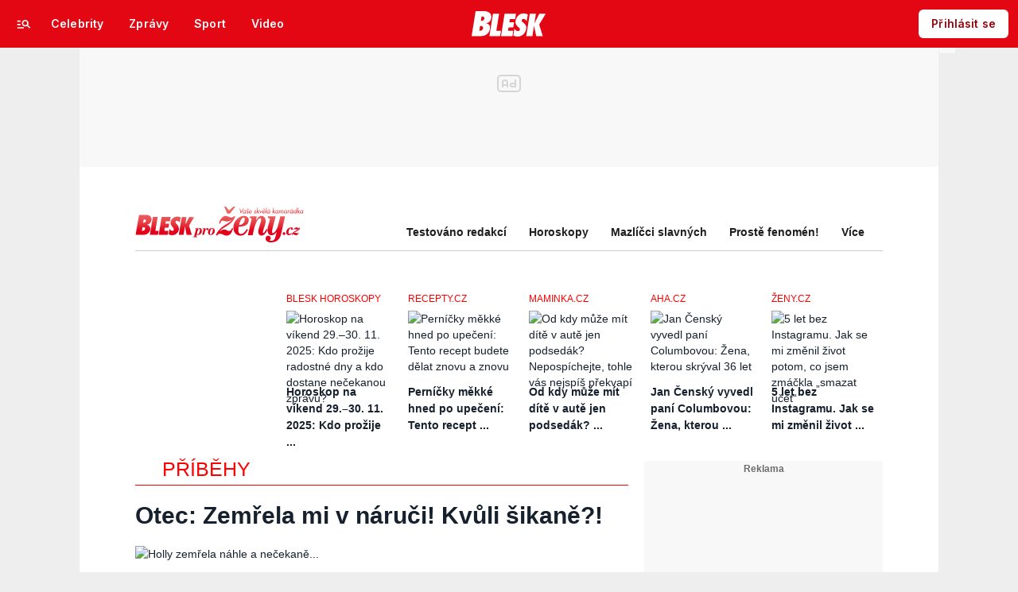

--- FILE ---
content_type: text/html; charset=UTF-8
request_url: https://prozeny.blesk.cz/clanek/pro-zeny-pribehy/143299/otec-zemrela-mi-v-naruci-kvuli-sikane.html
body_size: 54363
content:

<!DOCTYPE html>
<html lang="cs">
<head>
	





<!-- METATAGS | Critical --start-- -->
<meta charset="UTF-8">
<meta name="viewport" content="width=device-width,initial-scale=1.0">
<!-- METATAGS | Critical --end-- -->


<title>Otec: Zemřela mi v náruči! Kvůli šikaně?! | Pro ženy | Blesk.cz</title>




<link rel="preload" href="https://1076101160.rsc.cdn77.org/css/blesk/dist/blesk-ds-variables.87045bc010e7c7dbaf48.css" as="style" />
<link id="page_style_ds_variables" href="https://1076101160.rsc.cdn77.org/css/blesk/dist/blesk-ds-variables.87045bc010e7c7dbaf48.css" rel="stylesheet" media="screen,tv,handheld" type="text/css">

<!-- CSS | Critical --start-- -->
			<style>.logo-2024 svg{height:var(--icon-size-24);width:69.398px;display:block}.logo-2024--box svg{width:79px;height:32px}.logo-2024--neutral svg path{fill:var(--icon-default)}.logo-2024--inverse svg path{fill:var(--icon-inverse)}.logo-2024--default svg path{fill:var(--icon-brand)}.swiper{width:100%;position:relative;overflow:hidden}.swiper__wrapper{scroll-snap-type:x proximity;scrollbar-width:none;overflow-x:scroll;overflow-y:hidden}.swiper__wrapper::-webkit-scrollbar{display:none}.swiper__items{padding:var(--spacing-4)12px;-ms-flex-direction:row;flex-direction:row;-ms-flex-pack:start;justify-content:start;-ms-flex-align:center;align-items:center;transition:transform .3s ease-in-out;display:-ms-flexbox;display:flex;position:relative}.swiper__items a,.swiper__items .typography{text-decoration:none}.swiper__arrow{cursor:pointer;z-index:20;max-height:36px;display:none;position:absolute;top:50%;bottom:0;transform:translateY(-50%)}.swiper__arrow--left{left:0}.swiper__arrow--right{right:0}.swiper__arrow-gradient{z-index:10;width:72px;height:100%;display:none;position:absolute;top:0}.swiper__arrow-gradient--left{background:linear-gradient(90deg,var(--background-tile-layer-1)50%,rgba(227,6,19,0) 100%);left:0}.swiper__arrow-gradient--right{background:linear-gradient(270deg,var(--background-tile-layer-1)50%,rgba(227,6,19,0) 100%);right:0}[data-swiper]{position:relative}/*# sourceMappingURL=blesk-ds-critical.22247971880b7802f6f4.css.map*/</style>			<style>.navigation-2024{background:var(--background-navigation-default);z-index:9999;width:100%;transition:margin-top .3s ease-in-out,margin-bottom .3s ease-in-out,display .3s ease-in-out;position:fixed;top:0;left:0;right:0}.navigation-2024 a{text-decoration:none}.navigation-2024 .logo-2024{height:32px}.navigation-2024 .logo-2024 svg{width:auto;height:100%}.navigation-2024 .navigation__center,.navigation-2024 .navigation__left,.navigation-2024 .navigation__right{-ms-flex:1;flex:1;-ms-flex-pack:start;justify-content:flex-start;-ms-flex-align:center;align-items:center;gap:0;display:-ms-flexbox;display:flex}.navigation-2024 .navigation__center a{margin:0 auto}.navigation-2024 .navigation__right{-ms-flex-pack:end;justify-content:flex-end;gap:0}.navigation-2024 .navigation__right a{-ms-flex-pack:start;justify-content:flex-start;-ms-flex-align:center;align-items:center;text-decoration:none;display:-ms-inline-flexbox;display:inline-flex}.navigation-2024 .navigation__right a .avatar{cursor:pointer}.navigation-2024 .navigation__hot-links{-ms-flex-pack:start;justify-content:flex-start;-ms-flex-align:center;align-items:center;gap:0;display:none}@media (min-width:1080px){.navigation-2024 .navigation__hot-links{display:-ms-flexbox;display:flex}}.navigation-2024 .navigation__login-button--mobile{display:-ms-inline-flexbox;display:inline-flex}.navigation-2024 .navigation__login-button--desktop{display:none}@media (min-width:1080px){.navigation-2024 .navigation__login-button--mobile{display:none}.navigation-2024 .navigation__login-button--desktop{display:-ms-inline-flexbox;display:inline-flex}}.navigation__wrapper{background:var(--background-navigation-default);padding:var(--spacing-4)var(--spacing-4)var(--spacing-4);box-sizing:border-box;z-index:200;height:-webkit-fit-content;-ms-flex-direction:row;flex-direction:row;-ms-flex-pack:justify;justify-content:space-between;-ms-flex-align:center;align-items:center;height:fit-content;display:-ms-flexbox;display:flex}@media (min-width:1080px){.navigation__wrapper{padding:var(--spacing-12);height:60px}}@media (max-width:767px){.body--article .content:not(.article-wrapper){padding-top:84px}}#cnc_branding_creative_wrapper .cnc-ads--leaderboard iframe:first-child,#cnc_branding_creative_wrapper .cnc-ads--leaderboard:before{transition:top .3s ease-in-out}.body--navigation{overscroll-behavior:none}.body--navigation #cnc_branding_creative_wrapper .cnc-ads--leaderboard iframe:first-child{top:60px!important}.body--navigation #cnc_branding_creative_wrapper .cnc-ads--leaderboard:before{top:70px!important}.body--navigation-with-info-strip #cnc_branding_creative_wrapper .cnc-ads--leaderboard iframe:first-child{top:84px!important}.body--navigation-with-info-strip #cnc_branding_creative_wrapper .cnc-ads--leaderboard:before{top:95px!important}.body--navigation-with-dynamic-navigation #cnc_branding_creative_wrapper .cnc-ads--leaderboard iframe:first-child{top:99px!important}.body--navigation-with-dynamic-navigation #cnc_branding_creative_wrapper .cnc-ads--leaderboard:before{top:111px!important}@media screen and (min-width:1080px){.responsive-design .ad-position--desktop{margin-top:60px}}.dynamic-navigation{background:var(--background-dynamicnavigation-default);z-index:9000;box-sizing:border-box;overscroll-behavior:none;width:100%;max-height:40px;padding:0;transition:all .3s ease-in-out;position:fixed}.dynamic-navigation:before{content:"";background:var(--background-dynamicnavigation-default);width:100%;height:100px;position:absolute;top:-100px}@media screen and (min-width:1080px){.dynamic-navigation{position:-webkit-sticky;position:sticky;left:0;right:0;overflow:hidden}.dynamic-navigation:before{content:"";background:var(--background-dynamicnavigation-default);width:0;height:0;position:absolute;top:0}}.dynamic-navigation [data-swiper]{padding:0;padding-right:var(--spacing-4);max-width:1080px;margin:0 auto}.dynamic-navigation [data-swiper] .swiper__items{gap:var(--spacing-6);padding:var(--spacing-4)var(--spacing-12)}.dynamic-navigation [data-swiper] .swiper__arrow-gradient--left{background:linear-gradient(90deg,#e30613 50%,rgba(227,6,19,0) 100%);left:0}.dynamic-navigation [data-swiper] .swiper__arrow-gradient--right{background:linear-gradient(270deg,#e30613 50%,rgba(227,6,19,0) 100%);right:0}.dynamic-navigation [data-swiper] .swiper__arrow--left{left:var(--spacing-12)}.dynamic-navigation [data-swiper] .swiper__arrow--right{right:var(--spacing-12)}.dynamic-navigation .button-2024 .typography{white-space:nowrap;text-overflow:ellipsis;max-width:220px;overflow:hidden}[data-dynamic-navigation-bg]{background:var(--background-dynamicnavigation-default);z-index:100;visibility:hidden;width:100%;height:1px;transition:top .2s ease-in-out;position:fixed;top:0;left:0;right:0}@media screen and (min-width:768px){[data-dynamic-navigation-bg]{visibility:visible}}.branding-wrapper .dynamic-navigation{width:100%}.dynamic-navigation-placeholder{z-index:9000;background:var(--background-dynamicnavigation-default);width:100%;height:40px;position:fixed;top:0;left:0;right:0}/*# sourceMappingURL=blesk-ds-critical-navigation.5e7872efa201780c9dc0.css.map*/</style>			<style>.article-header-gallery{aspect-ratio:3/2;width:calc(100% + 48px);height:auto;margin-left:-24px}.article-header-gallery--video{aspect-ratio:16/9}@media screen and (min-width:1080px){.article-header-gallery{width:1184px;max-width:1080px;margin-left:-52px}}.article-header-gallery .article-header-gallery__link{width:100%;height:100%;display:block;position:relative}.article-header-gallery .article-header-gallery__shadow{background:linear-gradient(rgba(15,23,31,0) 50.48%,rgba(15,23,31,.6) 100%);width:100%;height:100%;display:block;position:absolute}.article-header-gallery .article-header-gallery__button-center,.article-header-gallery .article-header-gallery__button-right{z-index:1;position:absolute;top:50%;right:0;transform:translateY(-50%)}.article-header-gallery .article-header-gallery__button-center{box-shadow:var(--shadow-xl);height:48px;transition:all .3s;left:50%;transform:translate(-50%,-50%)}.article-header-gallery .article-header-gallery__button-center svg{transition:transform .3s}.article-header-gallery .article-header-gallery__button-center:hover{box-shadow:var(--shadow-2xl);padding:30px}.article-header-gallery .article-header-gallery__button-center:hover .typography{font-size:1.4em}.article-header-gallery .article-header-gallery__button-center:hover svg{transform:rotate(-30deg)}.article-header-gallery .article-header-gallery__button-right{border-top-right-radius:0;border-bottom-right-radius:0;width:48px;height:48px}.article-header-gallery .article-header-gallery__count{bottom:var(--spacing-16);left:var(--spacing-16);color:var(--text-inverse);position:absolute}.article-header-gallery .article-header-gallery__count:before{background:var(--text-brand);content:"";z-index:1;width:53px;height:6px;position:absolute;top:-22px;left:0;right:0}@media screen and (min-width:1080px){.article-header-gallery .article-header-gallery__count{bottom:var(--spacing-32);left:var(--spacing-32)}}.article-header-gallery .article-header-gallery__image{object-fit:cover;width:100%;height:100%;display:block}.article-header-gallery .article-header-gallery__image img{object-fit:cover;width:100%;height:100%}.article-header-gallery .hint{bottom:var(--spacing-16);right:var(--spacing-16);z-index:1;position:absolute}.article-header-gallery .hint svg path{fill:var(--icon-white-subtlest)}@media screen and (min-width:1080px){.article-header-gallery .hint{bottom:var(--spacing-32);right:var(--spacing-32)}}.article__header{gap:var(--spacing-24);-ms-flex-direction:column;flex-direction:column;grid-area:pageContentArticleHeader;display:-ms-flexbox;display:flex}.article__header h1{text-align:center;margin:0}.article__header-divider{background:var(--icon-brand);width:100%;height:4px;transition:width .3s}.article__header-divider--bg{background:var(--border-subtle)}.typography--title{font-family:var(--font-family-alternative);font-size:var(--font-size-60);font-style:normal;font-weight:var(--font-weight-extrabold);letter-spacing:.6px;line-height:100%}@media screen and (min-width:1080px){.typography--title{letter-spacing:.9px}}/*# sourceMappingURL=blesk-ds-critical-article.a34dbdcd4fa083fb58c7.css.map*/</style>			<style>.breaking-news{z-index:1000;padding:var(--spacing-16);-ms-flex-pack:justify;justify-content:space-between;-ms-flex-align:center;align-items:center;gap:var(--spacing-12);background:var(--background-breakingnews-default);box-shadow:var(--shadow-md);overscroll-behavior:none;border-radius:0;-ms-flex-direction:row;flex-direction:row;width:auto;margin:0 auto 10px;transition:all .3s ease-in-out;display:-ms-flexbox;display:flex;position:-webkit-sticky;position:sticky;top:0}@media screen and (min-width:1080px){.breaking-news{margin-top:var(--spacing-16);margin-bottom:var(--spacing-16)}}.breaking-news__wrapper{box-sizing:border-box;padding:0 var(--spacing-24);z-index:10000;grid-area:1/1/auto/-1;margin:0 auto;transition:all .3s ease-in-out;display:-ms-flexbox;display:flex;position:fixed;top:0;left:0;right:0}@media screen and (min-width:1080px){.breaking-news__wrapper{width:1080px;padding:0 52px;left:0;right:0}}.breaking-news__content,.breaking-news__content-text,.breaking-news__content a{gap:var(--spacing-12);-ms-flex-direction:column;flex-direction:column;-ms-flex-align:start;align-items:flex-start;text-decoration:none;display:-ms-flexbox;display:flex}.breaking-news__content:hover,.breaking-news__content-text:hover,.breaking-news__content a:hover{text-decoration:none}@media screen and (min-width:1080px){.breaking-news__content,.breaking-news__content-text,.breaking-news__content a{-ms-flex-align:center;align-items:center}}.breaking-news__image img{max-width:100%}@media (orientation:landscape){.breaking-news__image{max-width:200px}}@media screen and (min-width:768px) and (max-width:1079px){.breaking-news__image{width:300px;min-width:300px}}@media screen and (min-width:1080px){.breaking-news__image{width:564px;min-width:564px}}@media (orientation:landscape){.breaking-news__content,.breaking-news__content a{-ms-flex-direction:row;flex-direction:row}}@media screen and (min-width:768px) and (max-width:1079px){.breaking-news__content,.breaking-news__content a{-ms-flex-direction:row;flex-direction:row;-ms-flex-align:center;align-items:center}}@media screen and (min-width:1080px){.breaking-news__content,.breaking-news__content a{-ms-flex-direction:row;flex-direction:row}.breaking-news__content-text{-ms-flex-align:start;align-items:flex-start}}.breaking-news__title .typography{color:var(--text-default);text-decoration:none}.breaking-news__close{border-radius:var(--radius-6);background:var(--background-button-secondary-default);top:var(--spacing-8);right:var(--spacing-8);width:36px;height:36px;position:absolute}/*# sourceMappingURL=blesk-ds-critical-breaking-news.abd89032d717960c7cb8.css.map*/</style><!-- CSS | Critical --end-- -->
 
<!-- PRECONNECTS --start-- --><link rel="preconnect" href="https://1076101160.rsc.cdn77.org" crossorigin="anonymous" /><link rel="preconnect" href="https://fonts.googleapis.com/" crossorigin="anonymous" /><link rel="preconnect" href="https://fonts.gstatic.com" crossorigin="anonymous" /><link rel="preconnect" href="https://www.googletagmanager.com" crossorigin="anonymous" /><link rel="preconnect" href="https://cdn.cpex.cz" crossorigin="anonymous" /><link rel="preconnect" href="https://w.cncenter.cz" crossorigin="anonymous" /><link rel="preconnect" href="https://securepubads.g.doubleclick.net" crossorigin="anonymous" /><!-- PRECONNECTS --end-- -->
<script type="text/javascript">
        window.CNC = window.CNC || {};
        window.CNC.mieroTracking = window.CNC.mieroTracking || {};
        window.CNC.mieroTracking.mustBeEnabled = {
            'purposes': ['cookies','publishers-UPqtcgaE','publishers-Kqq3iPge','publishers-jRQF2F4U'],
            'vendors': ['c:czechnews-nJYjk3Bf'],
        };
        window.CNC.mieroTracking.wasCalled = false;

        var isMeiroEnabled = false;

        var meiroSendEvent = function () {
            if (window.CNC.mieroTracking.wasCalled)
                return;

            var domain = "me.blesk.cz";
            var script = document.createElement("script");

            script.onload = function() {
                MeiroEvents.init({ domain: domain, cross_domain_whitelist: ['auto.cz', 'blesk.cz', 'horoskopy.blesk.cz', 'isport.blesk.cz', 'cncenter.cz', 'login.cncenter.cz', 'e15.cz', 'evropa2.cz', 'frekvence1.cz', 'lideazeme.cz', 'maminka.cz', 'poggers.cz', 'premium.ikiosek.cz', 'reflex.cz', 'youradio.cz', 'youradiotalk.cz', 'zeny.cz' ] });
                MeiroEvents.track("pageView", {
                    custom_payload: {
                        premium: "no",
                                            }
                });
                MeiroEvents.track("outboundLinkClick");
            };

            script.src = "//" + domain + "/sdk/";
            script.async = true;
            document.head.appendChild(script);
            window.CNC.mieroTracking.wasCalled = true;
        }

        window.CNC.mieroTracking.getIsMeiroEnabled = function (Didomi) {
            var userStatus = Didomi.getUserStatus();
            var areAllPurposesEnabled = window.CNC.mieroTracking.areAllEnabled(userStatus.purposes.global.enabled, window.CNC.mieroTracking.mustBeEnabled.purposes);
            var areAllVendorsEnabled = window.CNC.mieroTracking.areAllEnabled(userStatus.vendors.consent.enabled, window.CNC.mieroTracking.mustBeEnabled.vendors);

            return ( areAllPurposesEnabled && areAllVendorsEnabled )
        };

        window.CNC.mieroTracking.areAllEnabled = function (consentList, values) {
            var areEnabled = true;

            values.forEach(function(item){
                areEnabled = areEnabled && (consentList.indexOf(item) > -1);
            });

            return areEnabled;
        };

        window.didomiOnReady = window.didomiOnReady || [];

        window.didomiOnReady.push(function (Didomi) {
            if (window.CNC.mieroTracking.getIsMeiroEnabled(Didomi)) {
                meiroSendEvent();
            }

            Didomi.on('preferences.shown', function () {
                isMeiroEnabled = window.CNC.mieroTracking.getIsMeiroEnabled(Didomi);
            })

            Didomi.on('preferences.clicksavechoices', function () {
                if (!isMeiroEnabled && window.CNC.mieroTracking.getIsMeiroEnabled(Didomi)) {
                    meiroSendEvent();
                }
            })

            // Rozumím a přijímám
            Didomi.on('notice.clickagree', function () {
                if (!isMeiroEnabled && window.CNC.mieroTracking.getIsMeiroEnabled(Didomi)) {
                    meiroSendEvent();
                }
            })
        });
    </script>







				

		
	<script>
		window.__cncPageDefinition = {

			categoryTree: '303,323',
			template: 'article',
			webType: 'desktop',
			browserEngine:'SSR',
			isDiscussion:false,

			
			
							keywords: [
					"IDARTICLE143299",																					"dítě",
											"osud",
											"žena",
											"smrt",
											"šikana",
									],
			
							prArticle: false
					}
	</script>








<!-- BEGIN reklamni pozice [id=3343], [pos=200] -->
<!-- ART | desktop+mob | pos: 200 | CMP -->
<script>
	const PayOrOkConfig = (() => {
		const isPremiumUser = () => {
			const CNCUserPaid = document.querySelector('meta[name="CNCUserPaid"]');
			return Boolean(CNCUserPaid?.content === 'true');
		};

		// Default URLs
		const defaultPortaUrl = `/prihlaseni/login/porta?redirect_uri=${window.location.href}`;
		const defaultRegisterUrl = `https://premium.ikiosek.cz/web-bez-reklam?cmp_source=${window.location.href}`;
		const defaultCookiesUrl = 'https://www.cncenter.cz/cookies';
		const defaultUserProfileUrl = `https://${window.location.hostname}/prihlaseni_premium`;

		return {
			isPremiumUser,
			portaUrl: window.__cncPortaUrl || defaultPortaUrl,
			registerUrl: window.__cncRegisterUrl || defaultRegisterUrl,
			cookiesUrl: window.__cncCookiesUrl || defaultCookiesUrl,
			userProfileUrl: window.__cncUserProfileUrl || defaultUserProfileUrl
		};
	})();

	const { isPremiumUser, portaUrl, registerUrl, cookiesUrl, userProfileUrl } = PayOrOkConfig;

	Object.assign(window, {
		__cncIsPremiumUser: isPremiumUser,
		__cncPortaUrl: portaUrl,
		__cncRegisterUrl: registerUrl,
		__cncCookiesUrl: cookiesUrl,
		__cncUserProfileUrl: userProfileUrl
	});
</script>

<script id="cnc_cpex_cmp" src="https://cdn.cpex.cz/cmp/subscription/configurations/cnc-cmp-subscription.js"	async="async"></script>
<!-- END reklamni pozice [id=3343], [pos=200] -->




		
<!-- BEGIN reklamni pozice [id=3276], [pos=210] -->
<script>
  window.__isCncAdsMonitoringFromWeb = true;
  window.__cncAdsMonitoringStartTime = Date.now();
</script>

<!-- GAM -->
<link href="//w.cncenter.cz/styles/cnc-slot-sizes.min.css" id="cnc_global_css" rel="stylesheet" crossorigin="anonymous">

<script type="application/javascript">
  window.__cncPageDefinition = window.__cncPageDefinition || {};
  window.__cncPageDefinition.site = 'bleskprozeny';
  window.__cncPageDefinition.template = window.__cncPageDefinition.template || 'article';
</script>
<!-- -->
<script id="cnc_gpt" src="https://securepubads.g.doubleclick.net/tag/js/gpt.js" async="async"></script>

<script id="cnc_cpex_prebid_settings" src="//micro.rubiconproject.com/prebid/dynamic/22918.js" async="async" referrerpolicy="strict-origin-when-cross-origin" ></script>

<script type="application/javascript" src="https://w.cncenter.cz/cnc-wrapper.min.js" async="async"></script>
<!-- GAM -->
<!-- END reklamni pozice [id=3276], [pos=210] -->











<script>
  window.CNC = window.CNC || {};
  window.CNC.pianoTracking = window.CNC.pianoTracking || {};
  window.CNC.pianoTracking.mustBeEnabled = {
    'purposes': ['cookies','publishers-UPqtcgaE','publishers-XWZ2b3AK','publishers-Kqq3iPge','publishers-jRQF2F4U'],
    'vendors': ['c:czechnews-nJYjk3Bf'],
  };

  window.CNC.pianoTracking.getIsPianoEnabled = function (Didomi) {
    var userStatus = Didomi.getUserStatus();
    var areAllPurposesEnabled = window.CNC.pianoTracking.areAllEnabled(userStatus.purposes.global.enabled, window.CNC.pianoTracking.mustBeEnabled.purposes);
    var areAllVendorsEnabled = window.CNC.pianoTracking.areAllEnabled(userStatus.vendors.consent.enabled, window.CNC.pianoTracking.mustBeEnabled.vendors);

    return ( areAllPurposesEnabled && areAllVendorsEnabled )
  };

  window.CNC.pianoTracking.areAllEnabled = function (consentList, values) {
    var areEnabled = true;

    values.forEach(function(item){
        areEnabled = areEnabled && (consentList.indexOf(item) > -1);
    });

    return areEnabled;
  };

  window.didomiOnReady = window.didomiOnReady || [];
  window.didomiOnReady.push(function(Didomi) {
    if (window.CNC.pianoTracking.getIsPianoEnabled(Didomi)) {
        const pianoScriptElement = document.createElement("script");
        pianoScriptElement.async = true;
        pianoScriptElement.src = "https://cdn-eu.piano.io/api/tinypass.min.js";
        document.head.appendChild(pianoScriptElement);
    };
  });
</script>




    <!-- Piano initialize settings -->
    <script>
        window.didomiOnReady = window.didomiOnReady || [];
        window.didomiOnReady.push(function() {
            tp = window.tp || [];
            tp.push(["setAid", "yDLmcfdepe"]);
            tp.push(["setCxenseSiteId", "1352612167637755149"]);
            tp.push(["setEndpoint", "https://buy-eu.piano.io/api/v3"]);
            tp.push(["setPianoIdUrl", "https://id-eu.piano.io"]);
            tp.push(["setUseTinypassAccounts", false ]);
            tp.push(["setUsePianoIdLiteUserProvider", true ]);
            tp.push(["setUsePianoIdUserProvider", false ]);
            tp.push(["setSandbox", false]);
            tp.push(["setDebug", false ]);

                        tp.push(["setCustomVariable", "user.premiumStatus", "false"]);

                            tp.push(["setContentCreated", "2010-10-06 14:50:00"]);
                tp.push(["setContentAuthor", "INT"]);
                tp.push(["setContentSection", "Příběhy"]);
                tp.push(["setTags", ["dítě"," osud"," žena"," smrt"," šikana"]]);
                tp.push(["setCustomVariable", "articlePremium", "free"]);             
                            userJwt = "";
                    });
    </script>

<!-- Marfeel integration -->

	

	
	<meta property="mrf:sections" content="Příběhy">

<meta property="mrf:canonical" content="https://prozeny.blesk.cz/clanek/pro-zeny-pribehy/143299/otec-zemrela-mi-v-naruci-kvuli-sikane.html">

<meta property="mrf:tags" content="pageType:article;articleIdGallery:143299">









<script type="text/javascript">
	window.CNC = window.CNC || {};
  window.CNC.marfeelTracking = window.CNC.marfeelTracking || {};
  window.CNC.marfeelTracking.mustBeEnabled = {
    'purposes': ['cookies','publishers-UPqtcgaE','publishers-XWZ2b3AK','publishers-Kqq3iPge','publishers-jRQF2F4U'],
    'vendors': ['c:czechnews-nJYjk3Bf'],
  };

  window.CNC.marfeelTracking.getIsMarfeelEnabled = function (Didomi) {
    var userStatus = Didomi.getUserStatus();
    var areAllPurposesEnabled = window.CNC.marfeelTracking.areAllEnabled(userStatus.purposes.global.enabled, window.CNC.marfeelTracking.mustBeEnabled.purposes);
    var areAllVendorsEnabled = window.CNC.marfeelTracking.areAllEnabled(userStatus.vendors.consent.enabled, window.CNC.marfeelTracking.mustBeEnabled.vendors);

    return ( areAllPurposesEnabled && areAllVendorsEnabled )
  };

  window.CNC.marfeelTracking.areAllEnabled = function (consentList, values) {
    var areEnabled = true;

    values.forEach(function(item){
        areEnabled = areEnabled && (consentList.indexOf(item) > -1);
    });

    return areEnabled;
  };

  window.didomiOnReady = window.didomiOnReady || [];
  window.didomiOnReady.push(function(Didomi) {
    if (window.CNC.marfeelTracking.getIsMarfeelEnabled(Didomi)) {
			!function(){"use strict";function e(e){var t=!(arguments.length>1&&void 0!==arguments[1])||arguments[1],c=document.createElement("script");c.src=e,t?c.type="module":(c.async=!0,c.type="text/javascript",c.setAttribute("nomodule",""));var n=document.getElementsByTagName("script")[0];n.parentNode.insertBefore(c,n)}!function(t,c){!function(t,c,n){var a,o,r;n.accountId=c,null!==(a=t.marfeel)&&void 0!==a||(t.marfeel={}),null!==(o=(r=t.marfeel).cmd)&&void 0!==o||(r.cmd=[]),t.marfeel.config=n;var i="https://sdk.mrf.io/statics";e("".concat(i,"/marfeel-sdk.js?id=").concat(c),!0),e("".concat(i,"/marfeel-sdk.es5.js?id=").concat(c),!1)}(t,c,arguments.length>2&&void 0!==arguments[2]?arguments[2]:{})}(window,8816,{} /* Config */)}();
    };
  });

</script>


<script src="https://1076101160.rsc.cdn77.org/js/default/standalone/layoutDelayScripts.js?v=73"></script>

<!-- Google Tag Manager -->

    

		






	<script>
		var dataLayer = [{
		"pageType": ["Article"],

		"pageCategory": ["Pro ženy","Příběhy"],
		"visitorLoginState": "Anonymous",
		"webType": "Desktop",
			"articleId": "143299"
	}];
	</script>

<script>
	// Function to get a cookie by name
	function getConsentCookie(name) {
		let value = "; " + document.cookie;
		let parts = value.split("; " + name + "=");
		if (parts.length === 2) return parts.pop().split(";").shift();
	}
</script>

	<script>
				if (false && getConsentCookie('CNC_DIDOMI_COOKIE')) {

			
			(function(w,d,s,l,i){w[l]=w[l]||[];w[l].push({
					'gtm.start': new Date().getTime(),event:'gtm.js'});
					var f=d.getElementsByTagName(s)[0],
				j=d.createElement(s),dl=l!='dataLayer'?'&l='+l:'';j.async=true;j.src=
				'//www.googletagmanager.com/gtm.js?id='+i+dl;f.parentNode.insertBefore(j,f);
			})(window,document,'script','dataLayer','GTM-58FQVS');
		} else {

			
			window.didomiOnReady = window.didomiOnReady || [];
			window.didomiOnReady.push(function (Didomi) {
				(function(w,d,s,l,i){w[l]=w[l]||[];w[l].push({
						'gtm.start': new Date().getTime(),event:'gtm.js'});
						var f=d.getElementsByTagName(s)[0],
					j=d.createElement(s),dl=l!='dataLayer'?'&l='+l:'';j.async=true;j.src=
					'//www.googletagmanager.com/gtm.js?id='+i+dl;f.parentNode.insertBefore(j,f);
				})(window,document,'script','dataLayer','GTM-58FQVS');
			});
		}
	</script>
<!-- End Google Tag Manager -->


	<script>
		dataLayer.push({'app': {"userDBId":"dbCNC","systemId":"blesk","service":{"entity":"cnc","name":"Blesk pro ženy","type":"magazine","version":"1.0","environment":"desktop"},"tracking":{"lookForLists":true},"isPremium":false}});
	</script>


	<script>
		dataLayer.push({'page': {"layoutId":"179108","type":"article"}});
	</script>


	<script>
		dataLayer.push({'user': {"loginStatus":"anonymous","internal":"false","premiumStatus":false}});
	</script>

<!-- JS -->
<script>
	var isInIframe = (window.location != window.parent.location);
	var newUrl = "https://prozeny.blesk.cz/clanek/pro-zeny-pribehy/143299/otec-zemrela-mi-v-naruci-kvuli-sikane.html";
	if (isInIframe) {
		window.parent.location = newUrl;
	}
</script>

<script>
	window['$recSystem'] = {
		documentId: '143299',
		sourceId: 'prozeny-blesk-cz',
	};
</script>

<script src="https://1076101160.rsc.cdn77.org/js/base-cz/gemius.js?v=73"></script>
<script src="https://1076101160.rsc.cdn77.org/js/lib/jquery-3.1.1.min.js?v=73"></script>
<script src="https://1076101160.rsc.cdn77.org/js/lib/jquery-migrate-3.0.1.min.js?v=73"></script>
<script src="https://1076101160.rsc.cdn77.org/js/newblesk/jquery-ui-1.8.13.custom.min.js?v=161"></script>

<script>
  window.locale='cs';
</script>




<meta name="CNCUserStatus" content="anonymous" />


<style>@font-face{font-family:Vafle Classic;font-weight:400;font-style:normal;font-display:swap;src:url(https://1884403144.rsc.cdn77.org/dist/assets/default/fonts/vafle_classic.woff2)format("woff2"),url(https://1884403144.rsc.cdn77.org/dist/assets/default/fonts/vafle_classic.woff)format("woff")}@font-face{font-family:Vafle Condensed;font-weight:400;font-style:normal;font-display:swap;src:url(https://1884403144.rsc.cdn77.org/dist/assets/default/fonts/vafle_condensed.woff)format("woff")}@font-face{font-family:Lato;font-weight:400;font-style:normal;font-display:swap;src:url(https://1884403144.rsc.cdn77.org/dist/assets/default/fonts/LatoLatin-Regular.woff2)format("woff2"),url(https://1884403144.rsc.cdn77.org/dist/assets/default/fonts/LatoLatin-Regular.woff)format("woff")}.vp-player .vp-logo .vp-logo-top-right,.vp-player .vp-logo .vp-logo-top-left,.vp-player .vp-logo .vp-logo-bottom-right,.vp-player .vp-logo .vp-logo-bottom-left{width:auto}.vp-player .vp-big-play-button .vp-icon-play:before{content:url(https://img2.cncenter.cz/images/isportcz/dist/svg/play.svg?v=2);display:block}.vp-player.vp-size-breakpoint-2 .vp-big-play-button .vp-icon-play:before,.vp-player.vp-size-breakpoint-3 .vp-big-play-button .vp-icon-play:before{width:30px}.vp-player.vp-size-breakpoint-4 .vp-big-play-button .vp-icon-play:before,.vp-player.vp-size-breakpoint-5 .vp-big-play-button .vp-icon-play:before,.vp-player.vp-size-breakpoint-6 .vp-big-play-button .vp-icon-play:before{width:60px}.vp-player.vp-size-breakpoint-7 .vp-big-play-button .vp-icon-play:before,.vp-player.vp-size-breakpoint-8 .vp-big-play-button .vp-icon-play:before,.vp-player.vp-size-breakpoint-9 .vp-big-play-button .vp-icon-play:before,.vp-player.vp-size-breakpoint-10 .vp-big-play-button .vp-icon-play:before{width:90px}.vp-player.vp-float-animation{z-index:999!important}#vp-floating-container .vp-big-play-button .vp-icon-play:before{width:30px}.vp-player--loading{aspect-ratio:16/9;color:#fff;background:#000;-ms-flex-line-pack:center;-ms-flex-pack:center;align-content:center;justify-content:center;-ms-flex-align:center;align-items:center;display:-ms-flexbox;display:flex}.vp-video-wrapper{width:100%;height:0;padding-bottom:56.25%;font-family:arial,helvetica,sans-serif;position:relative}.vp-video-wrapper .vp-video-wrapper--content .vp-display-container,.vp-video-wrapper .vp-video-wrapper--content .vp-reset-text,.vp-video-wrapper .vp-video-wrapper--content .vp-reset{vertical-align:middle}.vp-video-wrapper .vp-skip{border:1px solid #333;padding:.5em}.vp-video-wrapper--content{width:100%;height:100%;position:absolute;top:0;left:0;container-type:inline-size}.vp-banner{width:auto!important;height:auto!important}.vp-wrapper .vp-logo .vp-second-logo{width:auto;height:auto}.vp-flag-floating .vp-wrapper{border:5px solid #fff;border-radius:3px;box-shadow:0 0 20px rgba(0,0,0,.25);max-width:300px!important}.vp-flag-floating .vp-wrapper .vp-overlays .vp-plugin-vast{display:none}.vp-video-wrapper--poster{width:100%;height:100%}.vp-prestart .vp-content-fade,.vp-ended .vp-content-fade{background:0 0;opacity:0!important}.online_report .report_item .media .vp-video-mobile-access-dnd a{float:none;width:auto;margin:auto}.vpplayer .vp-banner{width:auto;height:auto}.vp-display-controls .vp-svg-icon-puse path,.vp-display-controls .vp-svg-icon-replay path,.vp-display-controls .vp-svg-icon-play path{display:none}.vp-display-controls .vp-svg-icon-replay,.vp-display-controls .vp-svg-icon-play{background-image:url(/images/default/vp-player/play.svg);background-repeat:no-repeat;background-size:contain}.vp-overlay-video-locked-in-time{box-sizing:content-box;z-index:20;visibility:hidden;background-size:contain;-ms-flex-direction:column;flex-direction:column;-ms-flex-pack:center;justify-content:center;-ms-flex-align:start;align-items:flex-start;gap:16px;width:calc(100% - 96px);height:100%;padding:0 48px;display:-ms-flexbox;display:flex;position:absolute;top:0;box-shadow:inset 0 0 0 2000px rgba(0,0,0,.7)}.vp-overlay-video-locked-in-time__content{-ms-flex-direction:column;flex-direction:column;-ms-flex-align:start;align-items:flex-start;gap:32px;display:-ms-flexbox;display:flex}.vp-overlay-video-locked-in-time__premium{-ms-flex-align:center;align-items:center;gap:16px;display:-ms-flexbox;display:flex}.vp-overlay-video-locked-in-time__premium.logo-isport .vp-overlay-video-locked-in-time__magazine,.vp-overlay-video-locked-in-time__premium.logo-reflex .vp-overlay-video-locked-in-time__magazine,.vp-overlay-video-locked-in-time__premium.logo-e15 .vp-overlay-video-locked-in-time__magazine,.vp-overlay-video-locked-in-time__premium.logo-auto .vp-overlay-video-locked-in-time__magazine{width:110px;height:40px}.vp-overlay-video-locked-in-time__premium.logo-premium .vp-overlay-video-locked-in-time__magazine{width:150px;height:20px}.vp-overlay-video-locked-in-time__premium.logo-premium .vp-overlay-video-locked-in-time__divider,.vp-overlay-video-locked-in-time__premium.logo-premium .vp-overlay-video-locked-in-time__premium-logo{display:none}.vp-overlay-video-locked-in-time__magazine,.vp-overlay-video-locked-in-time__premium-logo{line-height:0}.vp-overlay-video-locked-in-time__divider{background:#e7e7e7;width:1px;height:16px}.vp-overlay-video-locked-in-time__info{-ms-flex-direction:column;flex-direction:column;-ms-flex-align:start;align-items:flex-start;gap:24px;display:-ms-flexbox;display:flex}.vp-overlay-video-locked-in-time__titles{-ms-flex-direction:column;flex-direction:column;-ms-flex-align:start;align-items:flex-start;gap:4px;display:-ms-flexbox;display:flex}.vp-overlay-video-locked-in-time__title{color:#fff;font-family:Vafle Condensed,arial,sans-serif;font-size:26px;font-style:normal;font-weight:400;line-height:32px}.vp-overlay-video-locked-in-time__subtitle{color:#fff;font-family:arial;font-size:16px;font-style:normal;font-weight:400;line-height:28px}.vp-overlay-video-locked-in-time__button{color:#fff;cursor:pointer;background:#df0028;border:2px solid #df0028;border-radius:4px;-ms-flex-pack:center;justify-content:center;-ms-flex-align:center;align-items:center;gap:8px;width:150px;height:52px;font-family:Lato,sans-serif;display:-ms-flexbox;display:flex}.vp-overlay-video-locked-in-time__button:hover{background:#af0523;border:2px solid #af0523}a.vp-overlay-video-locked-in-time__link{letter-spacing:.18px;padding:12px 24px;font-size:18px;font-style:normal;font-weight:700;line-height:28px;color:#fff!important;text-decoration:none!important}.vp-overlay-video-locked-in-time__login{-ms-flex-align:center;align-items:center;gap:8px;display:-ms-flexbox;display:flex}.vp-overlay-video-locked-in-time__login-info{color:#fff;font-family:arial;font-size:16px;font-style:normal;font-weight:400;line-height:28px}.vp-overlay-video-locked-in-time__login-link{font-family:arial,sans-serif;font-size:16px;font-style:normal;font-weight:400;line-height:28px;text-decoration-line:underline;color:#fff!important}.vp-overlay-video-locked-in-time__login-link:hover{text-decoration:none}.animate-pulse-on-black-bg{animation:2s infinite pulse-animation-on-black-bg}@keyframes pulse-animation-on-black-bg{0%{box-shadow:0 0 rgba(255,255,255,.2)}to{box-shadow:0 0 0 20px rgba(255,255,255,0)}}@container (width<=680px){.vp-overlay-video-locked-in-time{width:calc(100% - 96px);padding:0 48px}.vp-overlay-video-locked-in-time__content{gap:24px}.vp-overlay-video-locked-in-time__info{gap:16px}.vp-overlay-video-locked-in-time__titles{gap:0}a.vp-overlay-video-locked-in-time__link{padding:8px 10px;font-size:16px;line-height:24px}.vp-overlay-video-locked-in-time__button{width:103px;height:40px}}@container (width<=560px){.vp-overlay-video-locked-in-time{width:calc(100% - 48px);padding:0 24px}.vp-overlay-video-locked-in-time__content{gap:16px}.vp-overlay-video-locked-in-time__premium{display:none}.vp-overlay-video-locked-in-time__info{gap:8px}.vp-overlay-video-locked-in-time__titles{gap:0}.vp-overlay-video-locked-in-time__title{font-size:18px;line-height:24px}.vp-overlay-video-locked-in-time__subtitle,a.vp-overlay-video-locked-in-time__link{font-size:14px;line-height:20px}.vp-overlay-video-locked-in-time__button{width:103px;height:32px}.vp-overlay-video-locked-in-time__login-info{font-size:14px;line-height:20px}.vp-overlay-video-locked-in-time__login-link{padding:8px;font-size:14px;line-height:20px}}@container (width<=328px){.vp-overlay-video-locked-in-time{width:calc(100% - 32px);padding:0 16px}.vp-overlay-video-locked-in-time__content{gap:16px}.vp-overlay-video-locked-in-time__info{gap:8px}}.vp-video-mobile-access-dnd--overlayer{text-align:center;color:#fff;background:rgba(0,0,0,.8);width:100%;padding:2% 0;font-family:arial,helvetica,sans-serif;position:relative;bottom:0;overflow:hidden}.vp-video-mobile-access-dnd .vp-video-access-dnd--play{top:calc(50% - 28px)}.body--article #article article i[class^=vp-icon-],.body--article #article article em[class*=\ vp-icon-]{speak:never;font-variant:normal;text-transform:none;font-style:normal;font-weight:400;line-height:1;font-family:"icomoon_1.2.0",sans-serif!important}
/*# sourceMappingURL=gjvp-player.c2eb05a5931900aa865d.css.map*/ </style>

            <script>
        var gemius_use_cmp = true;
      </script>
      <script type="text/javascript" src="https://spir.hit.gemius.pl/gplayer.js"></script>
    
    <script src="https://host.vpplayer.tech/player/	agmipnyq/vpplayer.js?v=c48e6e8e49a7"></script>

          <script src="https://1076101160.rsc.cdn77.org/js/default/dist/cnc-video-player-gjvp-dash.e8f502b1f0f86d0f76fa.js"></script>
      
<script src="https://1076101160.rsc.cdn77.org/js/blesk-prozeny/dist/blesk-prozeny-redesign-633603e7fe.min.js"></script>
<script src="https://1076101160.rsc.cdn77.org/js_dyn/menu/blesk.js?v=1764378746"></script>
<script src="https://1076101160.rsc.cdn77.org/js/blesk-prozeny/dist/blesk-prozeny.plugins-89f9bd0d76.min.js"></script>

	<script src="https://1076101160.rsc.cdn77.org/js/newblesk/jquery.lightbox.js?v=5"></script>
<!-- End JS -->


<!-- BEGIN reklamni pozice [id=1791], [pos=0] -->
<!-- (C)2000-2013 Gemius SA - gemiusAudience / blesk.cz / Osudy art -->
<script type="text/javascript">
<!--//--><![CDATA[//><!--
var pp_gemius_use_cmp = true;
var pp_gemius_identifier = 'bJfgJJPJv2e7e6QSCBgAeJevDtyUXhtg4Qpef_1rhl3.I7';
// lines below shouldn't be edited
function gemius_pending(i) { window[i] = window[i] || function() {var x = window[i+'_pdata'] = window[i+'_pdata'] || []; x[x.length]=arguments;};};
gemius_pending('gemius_hit'); gemius_pending('gemius_event'); gemius_pending('pp_gemius_hit'); gemius_pending('pp_gemius_event');
(function(d,t) {try {var gt=d.createElement(t),s=d.getElementsByTagName(t)[0]; gt.setAttribute('async','async'); gt.setAttribute('defer','defer');
 gt.src='//spir.hit.gemius.pl/xgemius.js'; s.parentNode.insertBefore(gt,s);} catch (e) {}})(document,'script');
//--><!]]>
</script>


<!-- END reklamni pozice [id=1791], [pos=0] -->



    <!-- Recombee track script -->
    <script id="recombee-client" async src="https://cdn.jsdelivr.net/gh/recombee/js-api-client/dist/recombee-api-client.min.js"></script>

    <script>
        var script = document.querySelector('#recombee-client');
        script.addEventListener('load', function() {
            window.CNC = window.CNC || {};
            window.CNC.recombee = window.CNC.recombee || {};
            window.CNC.recombee.userId = null;
            window.CNC.recombee.articleId = '143299';
            let recombeeUserId = (document.cookie.match(/^(?:.*;)?\s*meiro_user_id\s*=\s*([^;]+)(?:.*)?$/)||[null,null])[1];

            // Initialize client
            var client = new recombee.ApiClient(
                'czech-news-center-prod',
                '70U0WxdYzaEMPtAX0IfhiEhiMo6JcI1NtbHvH0nTn38eORv4PDkPTQ1ngsvCBuGf',
                    {
                        baseUri: 'client-rapi-cnc.recombee.com'
                    }
            );

            window.CNC.recombee.userId = recombeeUserId;
            window.CNC.recombee.client = client;
            
                        if (recombeeUserId) {
                // Send detail view
                                    client.send(new recombee.AddDetailView(recombeeUserId, '143299'));
                            }
        });
    </script>
    <!-- Recombee track script -->

<link
	rel="stylesheet"
	href="https://1076101160.rsc.cdn77.org/css/blesk/dist/blesk-default.b87449af7087ce363f19.css?v=252"
	type="text/css"
>

<link rel="stylesheet" href="https://1076101160.rsc.cdn77.org/css/blesk-prozeny/dist/blesk-prozeny-redesign.81618a79211f0a34e433.css" type="text/css">

<!-- FONTS --start-- --><link rel="preload" as="style" href="https://fonts.googleapis.com/css2?family=Barlow+Condensed:ital,wght@0,100;0,200;0,300;0,400;0,500;0,600;0,700;0,800;0,900;1,100;1,200;1,300;1,400;1,500;1,600;1,700;1,800;1,900&amp;display=swap" onload="this.onload=null;this.rel='stylesheet'"><link href="https://fonts.googleapis.com/css2?family=Barlow+Condensed:ital,wght@0,100;0,200;0,300;0,400;0,500;0,600;0,700;0,800;0,900;1,100;1,200;1,300;1,400;1,500;1,600;1,700;1,800;1,900&amp;display=swap" rel="stylesheet"><link href="https://fonts.googleapis.com/css2?family=Inter:ital,opsz,wght@0,14..32,100..900;1,14..32,100..900&amp;display=swap" rel="stylesheet"><!-- FONTS --end-- --> 


<!-- CSS --start-- --><link
			id="page_style_ds_core"			media="screen,tv,handheld"			href="https://1076101160.rsc.cdn77.org/css/blesk/dist/blesk-ds.681975dc29ae90479aab.css" rel="stylesheet"  type="text/css"><!-- CSS --end-- --> 
	<link href="https://1076101160.rsc.cdn77.org/css/base-cz/jquery.lightbox.css?v=10" rel="stylesheet" type="text/css">

<link href="https://1076101160.rsc.cdn77.org/css/blesk-prozeny/dist/images.data.svg.7b43d94d57bbdc6fca38.css" rel="stylesheet" id="svg-icons">





<link href="https://1884403144.rsc.cdn77.org/foto/sikana-intx/NjIweDMyOC9jZW50ZXIvdG9wL3NtYXJ0L2ZpbHRlcnM6cXVhbGl0eSg4NSkvaW1n/649411.jpg?v=0&st=lKHs3u4pWGhQfYUtaAhj5UOtdukHeowMK50tMn0gKY0&ts=1600812000&e=0" rel="preload" as="image" />





<link
				rel="apple-touch-icon"
				sizes="57x57"
				href="https://1076101160.rsc.cdn77.org/images/blesk-prozeny/standalone/apple-touch/apple-touch-icon-57x57.png"
			/><link
					rel="apple-touch-icon"
					sizes="57x57"
					href="https://1076101160.rsc.cdn77.org/images/blesk-prozeny/standalone/apple-touch/apple-touch-icon-57x57-precomposed.png"
				/><link
				rel="apple-touch-icon"
				sizes="76x76"
				href="https://1076101160.rsc.cdn77.org/images/blesk-prozeny/standalone/apple-touch/apple-touch-icon-76x76.png"
			/><link
					rel="apple-touch-icon"
					sizes="76x76"
					href="https://1076101160.rsc.cdn77.org/images/blesk-prozeny/standalone/apple-touch/apple-touch-icon-76x76-precomposed.png"
				/><link
				rel="apple-touch-icon"
				sizes="120x120"
				href="https://1076101160.rsc.cdn77.org/images/blesk-prozeny/standalone/apple-touch/apple-touch-icon-120x120.png"
			/><link
					rel="apple-touch-icon"
					sizes="120x120"
					href="https://1076101160.rsc.cdn77.org/images/blesk-prozeny/standalone/apple-touch/apple-touch-icon-120x120-precomposed.png"
				/><link
				rel="apple-touch-icon"
				sizes="152x152"
				href="https://1076101160.rsc.cdn77.org/images/blesk-prozeny/standalone/apple-touch/apple-touch-icon-152x152.png"
			/><link
					rel="apple-touch-icon"
					sizes="152x152"
					href="https://1076101160.rsc.cdn77.org/images/blesk-prozeny/standalone/apple-touch/apple-touch-icon-152x152-precomposed.png"
				/><link
				rel="apple-touch-icon"
				sizes="167x167"
				href="https://1076101160.rsc.cdn77.org/images/blesk-prozeny/standalone/apple-touch/apple-touch-icon-167x167.png"
			/><link
					rel="apple-touch-icon"
					sizes="167x167"
					href="https://1076101160.rsc.cdn77.org/images/blesk-prozeny/standalone/apple-touch/apple-touch-icon-167x167-precomposed.png"
				/><link
				rel="apple-touch-icon"
				sizes="180x180"
				href="https://1076101160.rsc.cdn77.org/images/blesk-prozeny/standalone/apple-touch/apple-touch-icon-180x180.png"
			/><link
					rel="apple-touch-icon"
					sizes="180x180"
					href="https://1076101160.rsc.cdn77.org/images/blesk-prozeny/standalone/apple-touch/apple-touch-icon-180x180-precomposed.png"
				/><link
				rel="apple-touch-icon"
				sizes="192x192"
				href="https://1076101160.rsc.cdn77.org/images/blesk-prozeny/standalone/apple-touch/apple-touch-icon-192x192.png"
			/><link
					rel="apple-touch-icon"
					sizes="192x192"
					href="https://1076101160.rsc.cdn77.org/images/blesk-prozeny/standalone/apple-touch/apple-touch-icon-192x192-precomposed.png"
				/><link
				rel="apple-touch-icon"
				sizes="128x128"
				href="https://1076101160.rsc.cdn77.org/images/blesk-prozeny/standalone/apple-touch/apple-touch-icon-128x128.png"
			/><link
					rel="apple-touch-icon"
					sizes="128x128"
					href="https://1076101160.rsc.cdn77.org/images/blesk-prozeny/standalone/apple-touch/apple-touch-icon-128x128-precomposed.png"
				/><link
			rel="apple-touch-icon"
			href="https://1076101160.rsc.cdn77.org/images/blesk-prozeny/standalone/apple-touch/apple-touch-icon-precomposed.png"
		/><link
		rel="apple-touch-icon"
		href="https://1076101160.rsc.cdn77.org/images/blesk-prozeny/standalone/apple-touch/apple-touch-icon.png"
	/>
<link
	rel="shortcut icon"
	href="https://1076101160.rsc.cdn77.org/favicon/blesk.ico?v=2"
	sizes="16x16 24x24 32x32"
	type="image/vnd.microsoft.icon"
>



<script>
	window.locale='cs';
</script>

	<link rel="canonical" href="https://prozeny.blesk.cz/clanek/pro-zeny-pribehy/143299/otec-zemrela-mi-v-naruci-kvuli-sikane.html">
<meta name="referrer" content="no-referrer-when-downgrade" id="referrer-policy-meta" >
<meta name="robots" content="max-image-preview:large">
	<meta name="keywords" content="dítě, osud, žena, smrt, šikana">

	<meta name="description" content="Dvanáctiletá nevinná, tichá a plachá dívka z Velké Británie náhle dostala infarkt a zemřela. Naposledy vydechla v náruči svého otce. Ve škole dívenka denně snášela šikanu od spolužáků. Proč? Neměla tolik znalostí o sexu jako oni, tak se jí nevybíravě posmívali. A jejím rodičům zbyly jen oči pro pláč.">


<meta name="google-site-verification" content="QfmEJC1lnZ3Rb-6vhm4gxLlzQNPmnfVf6lj0CV1nv4Y">

<meta name="theme-color" content="#e30613">

	
			 			 			 	
	<meta name="author" content="INT,mivr,gamk">
	<meta property="article:author" content="INT,mivr,gamk">
	<meta property="article:section" content="Příběhy">
	<meta property="article:published_time" content="2010-10-06 14:50:00">
	<meta property="og:title" content="Otec: Zemřela mi v náruči! Kvůli šikaně?!">
	<meta property="og:type" content="article">
	<meta property="og:description" content="Dvanáctiletá nevinná, tichá a plachá dívka z Velké Británie náhle dostala infarkt a zemřela. Naposledy vydechla v náruči svého otce. Ve škole dívenka denně snášela šikanu od spolužáků. Proč? Neměla tolik znalostí o sexu jako oni, tak se jí nevybíravě posmívali. A jejím rodičům zbyly jen oči pro pláč.">
	<meta property="og:url" content="https://prozeny.blesk.cz/clanek/pro-zeny-pribehy/143299/otec-zemrela-mi-v-naruci-kvuli-sikane.html">
	<meta property="og:image" content="https://1884403144.rsc.cdn77.org/foto/sikana-intx/MTIwMHg2MzAvc21hcnQvaW1n/649411.jpg?v=0&st=MxNBzWZpl2-tE9heb0z8a-tLbD94q3UImXEDRDFk6KE&ts=1600812000&e=0">
	<meta property="og:image:width" content="1200">
	<meta property="og:image:height" content="630">
	<meta property="og:site_name" content="Blesk pro ženy">
	<meta property="fb:pages" content="139250686144174">
	<meta property="fb:admins" content="728114068">
	<meta property="fb:app_id" content="3871045186323705">

	

<meta name="yandex-verification" content="ad4da9256a4eddb3">
<meta name="msvalidate.01" content="EC7E7D62D0A714D923CCF8BD6D709F68">


			<link
			rel="alternate"
			type="application/rss+xml"
			href="https://prozeny.blesk.cz/rss/323"
			title="Příběhy RSS"
		/>
			<link
			rel="alternate"
			type="application/rss+xml"
			href="https://prozeny.blesk.cz/rss/1286"
			title="Zprávy za 24 hodin RSS"
		/>
				<link
			rel="alternate"
			type="application/rss+xml"
			href="https://prozeny.blesk.cz/rss/303"
			title="Pro ženy RSS"
		/>
			<link
			rel="alternate"
			type="application/rss+xml"
			href="https://prozeny.blesk.cz/rss/1"
			title="Titulní strana RSS"
		/>
	</head>
<body>
		<script>
				window.didomiOnReady = window.didomiOnReady || [];
				window.didomiOnReady.push(function (Didomi) {
					dataLayer.push({ 'event': 'page_body' });
				});
			</script>
	


<script>
	window.CNC = window.CNC || {};
	window.CNC.premiumAccess = false;
	window.CNC.isLoggedIn = false;
</script>

		
<noscript>
	<iframe src="//www.googletagmanager.com/ns.html?id=GTM-58FQVS" height="0" width="0" style="display:none;visibility:hidden"></iframe>
</noscript>

		

<script>
          window.ioObject = 'io';
          (function(i) {
            window[i] = window[i] || function() {
              (window[i].a = window[i].a || []).push(arguments)
            }
          })(window.ioObject);
		</script><script async src="https://cdn.onthe.io/io.js/ZgNctJPDXlOc"></script><script>
			function isDidomiEnabled(s) {
				let DidomiEnabled = Didomi.getUserConsentStatus(s, 'c:czechnews-nJYjk3Bf');

				if( typeof(DidomiEnabled)==="undefined" ) {
					DidomiEnabled = Didomi.getUserConsentStatusForPurpose(s);
				}

				return DidomiEnabled;
			}

			let isIoEnabled = false
						window.ioSettings = {
				page_url: 'https://prozeny.blesk.cz/clanek/pro-zeny-pribehy/143299/otec-zemrela-mi-v-naruci-kvuli-sikane.html',
				page_url_canonical: 'https://prozeny.blesk.cz/clanek/143299',
				page_title: "Otec: Zemřela mi v náruči! Kvůli šikaně?!",
				page_type: 'article',
				page_language: 'cs',
				user_status: 'free_unreg',

								article_categories: ['Zeny'],
				article_type: 'Article',
				article_authors: ["INT","mivr","gamk"],							};
											var datetime = new Date('2010-10-06 14:50:00+02:00');
				datetime = datetime.toUTCString();
				window.ioSettings['article_publication_date'] = datetime;
			
						
			// let GenerateIo = function () {
			// 	window.ioObject='io';
			// 	(function(i){window[i]=window[i]||function(){(window[i].a=window[i].a||[]).push(arguments)}})(window.ioObject);

			// 	let d = document, t = 'script';
			// 	try {
			// 		var gt = d.createElement(t), s = d.getElementsByTagName(t)[0];
			// 		gt.setAttribute('async', 'async');
			// 		gt.src='https://cdn.onthe.io/io.js/ZgNctJPDXlOc';
			// 		s.parentNode.insertBefore(gt, s);
			// 	} catch (e) {}

			// 		window._io_config = window._io_config || {};
			// 		window._io_config['0.2.0'] = window._io_config['0.2.0'] || [];
			// 		window._io_config['0.2.0'].push(window.ioSettings);

			// 		
			// }

			var GenerateIo = function () {

				window._io_config = window._io_config || {};
				window._io_config["0.2.0"] = window._io_config["0.2.0"] || [];
				window._io_config["0.2.0"].push(window.ioSettings);

							}

			window.didomiOnReady = window.didomiOnReady || []
			window.didomiOnReady.push(function (Didomi) {

				if (isDidomiEnabled('publishers-Kqq3iPge')) {
					//analytics enabled
					GenerateIo()
				}
				Didomi.on('preferences.shown', function () {
					isIoEnabled = isDidomiEnabled('publishers-Kqq3iPge')
				})

				Didomi.on('preferences.clicksavechoices', function () {
					if (!isIoEnabled && isDidomiEnabled('publishers-Kqq3iPge')) {
					GenerateIo()
					}
				})

				// Rozumím a přijímám
				Didomi.on('notice.clickagree', function () {
					if (!isIoEnabled && isDidomiEnabled('publishers-Kqq3iPge')) {
					GenerateIo()
					}
				})

			});

			/**
			* @name sendIoGalleryEvent
			* @description Send gallery_photo_viewed and pageviews events to IO tracking system.
			*
			* @param fotoNum {Number}
			*/

			window.sendIoGalleryEvent = function(fotoNum) {

				if (typeof window.didomiOnReady === 'object' && typeof window.ioSettings !== 'undefined') {
					var ioPageViewConfig = {
					event: 'pageviews',
					config_page_url: window.ioSettings.page_url,
					};

					if (typeof window.ioGallerySettings == 'object') {
						ioPageViewConfig.type_article = 'Gallery photo';
					}

					try {
						window.io(ioPageViewConfig);
					} catch (e) {
						console.error(e);
					}

					// For main galleries only.
					if (typeof window.ioGallerySettings == 'object') {
						var ioPhotoViewConfig = {
							event: 'gallery_photo_viewed',
							gallery_id: window.ioGallerySettings.gallery_id,
							img_src: window.ioGallerySettings.slides[fotoNum].img_src,
						};

						try {
							window.io(ioPhotoViewConfig);
						} catch (e) {
							console.error(e);
						}
					}
				}
			};

		</script>
		
	
<div id="fb-root"></div>
	<script>
      // Load the SDK Asynchronously
      (function (d, s, id) {
        var js, fjs = d.getElementsByTagName(s)[0];
        if (d.getElementById(id)) return;
        js = d.createElement(s);
        js.id = id;
        js.src = "//connect.facebook.net/cs_CZ/all.js#xfbml=1&amp;appId=439601822734164";
        fjs.parentNode.insertBefore(js, fjs);
      }(document, 'script', 'facebook-jssdk'));
	</script>

				

<nav
    class="navigation-2024"
    aria-label="Hlavní navigace Blesk.cz"
    data-navigation>

    <div class="navigation__wrapper">
        <div class="navigation__left">


<button class="button-2024 button-2024--ghost-white button-2024--36 button-2024--svg-only  button-2024--icon"            title="Otevřít hlavní menu" aria-label="Otevřít hlavní menu"
                                                title="Otevřít hlavní menu"
                                                            data-navigation-open=""
                                                            data-track-click="{&quot;event&quot;:&quot;clickTo_navigation&quot;,&quot;menu&quot;:{&quot;type&quot;:&quot;menu&quot;},&quot;link&quot;:{&quot;text&quot;:&quot;open&quot;}}"
                        ><svg role="img" aria-label="Icon" xmlns="http://www.w3.org/2000/svg" viewbox="0 0 24 24" height="24" width="24" fill="none"><path fill="#18181B" d="M2 19v-2h10v2zm0-5v-2h5v2zm0-5V7h5v2zm18.6 10-3.85-3.85q-.6.425-1.312.637A5 5 0 0 1 14 16q-2.075 0-3.537-1.463Q9 13.075 9 11t1.463-3.537T14 6q2.075 0 3.538 1.463Q19 8.925 19 11q0 .725-.212 1.438a4.5 4.5 0 0 1-.638 1.312L22 17.6zM14 14q1.25 0 2.125-.875A2.9 2.9 0 0 0 17 11q0-1.25-.875-2.125A2.9 2.9 0 0 0 14 8q-1.25 0-2.125.875A2.9 2.9 0 0 0 11 11q0 1.25.875 2.125A2.9 2.9 0 0 0 14 14"/></svg></button>

<div class="navigation__hot-links" role="group" aria-label="Bleskové odkazy">

            
<a class="button-2024 button-2024--ghost-white button-2024--36"            title="Celebrity" aria-label="Celebrity"
                                                href="https://www.blesk.cz/celebrity"
                                                            data-track-click="{&quot;event&quot;:&quot;clickTo_navigation&quot;,&quot;menu&quot;:{&quot;type&quot;:&quot;header&quot;,&quot;section&quot;:&quot;Hot links&quot;},&quot;link&quot;:{&quot;text&quot;:&quot;Celebrity&quot;,&quot;url&quot;:&quot;https://www.blesk.cz/celebrity&quot;}}"
                        ><span
            class="typography  typography--14-sb"    >Celebrity</span></a>
            
<a class="button-2024 button-2024--ghost-white button-2024--36"            title="Zprávy" aria-label="Zprávy"
                                                href="https://www.blesk.cz/zpravy"
                                                            data-track-click="{&quot;event&quot;:&quot;clickTo_navigation&quot;,&quot;menu&quot;:{&quot;type&quot;:&quot;header&quot;,&quot;section&quot;:&quot;Hot links&quot;},&quot;link&quot;:{&quot;text&quot;:&quot;Zprávy&quot;,&quot;url&quot;:&quot;https://www.blesk.cz/zpravy&quot;}}"
                        ><span
            class="typography  typography--14-sb"    >Zprávy</span></a>
            
<a class="button-2024 button-2024--ghost-white button-2024--36"            title="Sport" aria-label="Sport"
                                                href="https://isport.blesk.cz/blesksport"
                                                            data-track-click="{&quot;event&quot;:&quot;clickTo_navigation&quot;,&quot;menu&quot;:{&quot;type&quot;:&quot;header&quot;,&quot;section&quot;:&quot;Hot links&quot;},&quot;link&quot;:{&quot;text&quot;:&quot;Sport&quot;,&quot;url&quot;:&quot;https://isport.blesk.cz/blesksport&quot;}}"
                        ><span
            class="typography  typography--14-sb"    >Sport</span></a>
            
<a class="button-2024 button-2024--ghost-white button-2024--36"            title="Video" aria-label="Video"
                                                href="https://tv.blesk.cz/"
                                                            data-track-click="{&quot;event&quot;:&quot;clickTo_navigation&quot;,&quot;menu&quot;:{&quot;type&quot;:&quot;header&quot;,&quot;section&quot;:&quot;Hot links&quot;},&quot;link&quot;:{&quot;text&quot;:&quot;Video&quot;,&quot;url&quot;:&quot;https://tv.blesk.cz/&quot;}}"
                        ><span
            class="typography  typography--14-sb"    >Video</span></a>
    </div></div>

        <div class="navigation__center">




        <a
        href="https://www.blesk.cz"
        title="Blesk.cz"
        
        data-track-click='{&quot;event&quot;:&quot;clickTo_navigation&quot;,&quot;menu&quot;:{&quot;type&quot;:&quot;header&quot;,&quot;section&quot;:&quot;logo&quot;},&quot;link&quot;:{&quot;text&quot;:null,&quot;url&quot;:null}}'
    >
        <div
            class="logo-2024 logo-2024--inverse"
            role="banner"
            aria-label="Blesk.cz"
        ><svg xmlns="http://www.w3.org/2000/svg" viewbox="0 0 70 24" height="24" width="70" fill="none"><path fill="#DF0028" fill-rule="evenodd" d="M18.333 6.708C19.143 1.62 15.035 0 11.276 0H3.76L0 23.595h8.617c5.667 0 8.038-3.817 8.501-6.766.52-3.123-.81-5.09-3.932-5.32v-.058c2.66 0 4.742-2.024 5.147-4.743M9.947 5.09c1.33 0 2.198.636 1.966 2.024-.231 1.562-1.503 2.082-2.891 2.024h-.347L9.31 5.09zm-1.504 8.906c1.446 0 2.545.636 2.314 2.256-.232 1.561-1.562 2.255-3.008 2.255h-.52l.694-4.51zM52.626 3.181 51.586 9.6c-.521-1.041-1.678-2.255-3.008-2.255-.694 0-1.561.462-1.677 1.272-.058.463.116.867.347 1.156.198.297.523.552.794.764q.069.053.131.104c1.041.81 1.909 1.62 2.43 2.602.52.983.693 2.082.462 3.702C50.429 20.877 47.19 24 43.2 24c-1.446 0-2.892-.29-4.164-.867l.694-4.396.347-2.255c.636 1.157 1.793 2.371 3.239 2.371.81 0 1.792-.463 1.908-1.388.116-.52 0-.867-.29-1.157-.173-.289-.462-.578-.809-.81-.983-.867-1.85-1.676-2.429-2.717-.52-.983-.81-2.14-.578-3.701.058-.405.173-.81.347-1.273.867-2.487 3.123-5.667 7.229-5.667a6.9 6.9 0 0 1 3.932 1.04m5.842 10.699h-.058l-1.504 9.715h-5.783L54.477 2.43h5.725l-1.387 9.022h.057l4.511-9.022h6.015l-6.13 10.236 3.354 10.93h-6.13zM40.77 7.46l.752-5.031h-10.64l-3.354 21.166h10.64l.81-4.973h-4.915l.52-3.239h4.395l.81-4.973h-4.395l.462-2.95zm-13.3 11.162-.81 4.973H16.656L20.01 2.43h5.725l-2.602 16.193z" clip-rule="evenodd"/></svg></div>
    </a>
</div>

        <div class="navigation__right">


<a href="/prihlaseni"
    aria-label="Přihlásit se nebo zaregistrovat"
    data-user-not-logged
    data-track-click="{&quot;event&quot;:&quot;clickTo_login_in_header&quot;,&quot;menu&quot;:{&quot;type&quot;:&quot;header&quot;,&quot;section&quot;:&quot;Login&quot;},&quot;link&quot;:{&quot;text&quot;:&quot;Přihlásit se nebo zaregistrovat&quot;}}"
>
<span class="button-2024 button-2024--default-white button-2024--36    navigation__login-button--desktop"    ><span
            class="typography  typography--14-sb"    >Přihlásit se</span></span>
<span class="button-2024 button-2024--ghost-white button-2024--36 button-2024--svg-only  button-2024--icon navigation__login-button--mobile"    ><svg role="img" aria-label="Icon" xmlns="http://www.w3.org/2000/svg" viewbox="0 0 24 24" height="24" width="24" fill="none"><path fill="#18181B" d="M12 12q-1.65 0-2.825-1.175T8 8t1.175-2.825T12 4t2.825 1.175T16 8t-1.175 2.825T12 12m-8 8v-2.8q0-.85.438-1.562.437-.713 1.162-1.088a14.8 14.8 0 0 1 3.15-1.163A13.8 13.8 0 0 1 12 13q1.65 0 3.25.387 1.6.388 3.15 1.163.724.375 1.163 1.087Q20 16.35 20 17.2V20zm2-2h12v-.8a.97.97 0 0 0-.5-.85q-1.35-.675-2.725-1.012a11.6 11.6 0 0 0-5.55 0Q7.85 15.675 6.5 16.35a.97.97 0 0 0-.5.85zm6-8q.825 0 1.412-.588Q14 8.826 14 8q0-.824-.588-1.412A1.93 1.93 0 0 0 12 6q-.825 0-1.412.588A1.93 1.93 0 0 0 10 8q0 .825.588 1.412Q11.175 10 12 10"/></svg></span></a></div>
    </div>
</nav>




    



<template data-dynamic-navigation-template><nav class="dynamic-navigation" data-dynamic-navigation><div data-swiper><div class="swiper"><div class="swiper__wrapper" data-swiper-container><div class="swiper__items" data-swiper-items><a class="button-2024 button-2024--tertiary-white button-2024--32"            title="Patrik Hezucký" aria-label="Patrik Hezucký"
                                                href="https://www.blesk.cz/tag/patrik-hezucky/1"
                         data-track-click="{&quot;event&quot;:&quot;clickTo_navigation&quot;,&quot;menu&quot;:{&quot;type&quot;:&quot;Header&quot;,&quot;section&quot;:&quot;Dynamic navigation&quot;},&quot;link&quot;:{&quot;text&quot;:&quot;Patrik Hezucký&quot;,&quot;url&quot;:&quot;https://www.blesk.cz/tag/patrik-hezucky/1&quot;}}"><span
            class="typography  typography--14"    >Patrik Hezucký</span></a><a class="button-2024 button-2024--tertiary-white button-2024--32"            title="Zázrak Blesku" aria-label="Zázrak Blesku"
                                                href="https://www.blesk.cz/zazrak"
                         data-track-click="{&quot;event&quot;:&quot;clickTo_navigation&quot;,&quot;menu&quot;:{&quot;type&quot;:&quot;Header&quot;,&quot;section&quot;:&quot;Dynamic navigation&quot;},&quot;link&quot;:{&quot;text&quot;:&quot;Zázrak Blesku&quot;,&quot;url&quot;:&quot;https://www.blesk.cz/zazrak&quot;}}"><span
            class="typography  typography--14"    >Zázrak Blesku</span></a><a class="button-2024 button-2024--tertiary-white button-2024--32"            title="TV program na Vánoce" aria-label="TV program na Vánoce"
                                                href="https://www.blesk.cz/clanek/celebrity-serialy-filmy-kino-a-tv/826926/stahnete-si-kompletni-vanocni-tv-program-kdy-bude-popelka-pelisky-a-nove-pohadky.html"
                         data-track-click="{&quot;event&quot;:&quot;clickTo_navigation&quot;,&quot;menu&quot;:{&quot;type&quot;:&quot;Header&quot;,&quot;section&quot;:&quot;Dynamic navigation&quot;},&quot;link&quot;:{&quot;text&quot;:&quot;TV program na Vánoce&quot;,&quot;url&quot;:&quot;https://www.blesk.cz/clanek/celebrity-serialy-filmy-kino-a-tv/826926/stahnete-si-kompletni-vanocni-tv-program-kdy-bude-popelka-pelisky-a-nove-pohadky.html&quot;}}"><span
            class="typography  typography--14"    >TV program na Vánoce</span></a><a class="button-2024 button-2024--tertiary-white button-2024--32"            title="Volby 2025: Výsledky" aria-label="Volby 2025: Výsledky"
                                                href="https://volby.blesk.cz/parlamentni-volby/2025"
                         data-track-click="{&quot;event&quot;:&quot;clickTo_navigation&quot;,&quot;menu&quot;:{&quot;type&quot;:&quot;Header&quot;,&quot;section&quot;:&quot;Dynamic navigation&quot;},&quot;link&quot;:{&quot;text&quot;:&quot;Volby 2025: Výsledky&quot;,&quot;url&quot;:&quot;https://volby.blesk.cz/parlamentni-volby/2025&quot;}}"><span
            class="typography  typography--14"    >Volby 2025: Výsledky</span></a><a class="button-2024 button-2024--tertiary-white button-2024--32"            title="Zrádci 2" aria-label="Zrádci 2"
                                                href="https://www.blesk.cz/tag/zradci/1"
                         data-track-click="{&quot;event&quot;:&quot;clickTo_navigation&quot;,&quot;menu&quot;:{&quot;type&quot;:&quot;Header&quot;,&quot;section&quot;:&quot;Dynamic navigation&quot;},&quot;link&quot;:{&quot;text&quot;:&quot;Zrádci 2&quot;,&quot;url&quot;:&quot;https://www.blesk.cz/tag/zradci/1&quot;}}"><span
            class="typography  typography--14"    >Zrádci 2</span></a><a class="button-2024 button-2024--tertiary-white button-2024--32"            title="Kauza Filip Turek" aria-label="Kauza Filip Turek"
                                                href="https://www.blesk.cz/tag/filip-turek/1"
                         data-track-click="{&quot;event&quot;:&quot;clickTo_navigation&quot;,&quot;menu&quot;:{&quot;type&quot;:&quot;Header&quot;,&quot;section&quot;:&quot;Dynamic navigation&quot;},&quot;link&quot;:{&quot;text&quot;:&quot;Kauza Filip Turek&quot;,&quot;url&quot;:&quot;https://www.blesk.cz/tag/filip-turek/1&quot;}}"><span
            class="typography  typography--14"    >Kauza Filip Turek</span></a><a class="button-2024 button-2024--tertiary-white button-2024--32"            title="Válka na Ukrajině" aria-label="Válka na Ukrajině"
                                                href="https://www.blesk.cz/valka-na-ukrajine"
                         data-track-click="{&quot;event&quot;:&quot;clickTo_navigation&quot;,&quot;menu&quot;:{&quot;type&quot;:&quot;Header&quot;,&quot;section&quot;:&quot;Dynamic navigation&quot;},&quot;link&quot;:{&quot;text&quot;:&quot;Válka na Ukrajině&quot;,&quot;url&quot;:&quot;https://www.blesk.cz/valka-na-ukrajine&quot;}}"><span
            class="typography  typography--14"    >Válka na Ukrajině</span></a><a class="button-2024 button-2024--tertiary-white button-2024--32"            title="Tlapky" aria-label="Tlapky"
                                                href="https://www.blesk.cz/tlapky"
                         data-track-click="{&quot;event&quot;:&quot;clickTo_navigation&quot;,&quot;menu&quot;:{&quot;type&quot;:&quot;Header&quot;,&quot;section&quot;:&quot;Dynamic navigation&quot;},&quot;link&quot;:{&quot;text&quot;:&quot;Tlapky&quot;,&quot;url&quot;:&quot;https://www.blesk.cz/tlapky&quot;}}"><span
            class="typography  typography--14"    >Tlapky</span></a><a class="button-2024 button-2024--tertiary-white button-2024--32"            title="Naked Attraction CZ/SK" aria-label="Naked Attraction CZ/SK"
                                                href="https://www.blesk.cz/tag/naked-attraction/1"
                         data-track-click="{&quot;event&quot;:&quot;clickTo_navigation&quot;,&quot;menu&quot;:{&quot;type&quot;:&quot;Header&quot;,&quot;section&quot;:&quot;Dynamic navigation&quot;},&quot;link&quot;:{&quot;text&quot;:&quot;Naked Attraction CZ/SK&quot;,&quot;url&quot;:&quot;https://www.blesk.cz/tag/naked-attraction/1&quot;}}"><span
            class="typography  typography--14"    >Naked Attraction CZ/SK</span></a><a class="button-2024 button-2024--tertiary-white button-2024--32"            title="Krimi" aria-label="Krimi"
                                                href="https://www.blesk.cz/zpravy/krimi"
                         data-track-click="{&quot;event&quot;:&quot;clickTo_navigation&quot;,&quot;menu&quot;:{&quot;type&quot;:&quot;Header&quot;,&quot;section&quot;:&quot;Dynamic navigation&quot;},&quot;link&quot;:{&quot;text&quot;:&quot;Krimi&quot;,&quot;url&quot;:&quot;https://www.blesk.cz/zpravy/krimi&quot;}}"><span
            class="typography  typography--14"    >Krimi</span></a><a class="button-2024 button-2024--tertiary-white button-2024--32"            title="Donald Trump" aria-label="Donald Trump"
                                                href="https://www.blesk.cz/tag/Donald%20Trump/1"
                         data-track-click="{&quot;event&quot;:&quot;clickTo_navigation&quot;,&quot;menu&quot;:{&quot;type&quot;:&quot;Header&quot;,&quot;section&quot;:&quot;Dynamic navigation&quot;},&quot;link&quot;:{&quot;text&quot;:&quot;Donald Trump&quot;,&quot;url&quot;:&quot;https://www.blesk.cz/tag/Donald%20Trump/1&quot;}}"><span
            class="typography  typography--14"    >Donald Trump</span></a><a class="button-2024 button-2024--tertiary-white button-2024--32"            title="Ordinace Blesku" aria-label="Ordinace Blesku"
                                                href="https://www.blesk.cz/tag/blesk-ordinace-2025/1"
                         data-track-click="{&quot;event&quot;:&quot;clickTo_navigation&quot;,&quot;menu&quot;:{&quot;type&quot;:&quot;Header&quot;,&quot;section&quot;:&quot;Dynamic navigation&quot;},&quot;link&quot;:{&quot;text&quot;:&quot;Ordinace Blesku&quot;,&quot;url&quot;:&quot;https://www.blesk.cz/tag/blesk-ordinace-2025/1&quot;}}"><span
            class="typography  typography--14"    >Ordinace Blesku</span></a><a class="button-2024 button-2024--tertiary-white button-2024--32"            title="Sport" aria-label="Sport"
                                                href="https://isport.blesk.cz/blesksport?_gl=1*1xytzvd*_ga*MjAzNzc2Njg1NC4xNzMxNjU2OTMw*_ga_4Z1Y12C9E0*MTczMTY2NTc4My4yLjEuMTczMTY2OTM5OC4wLjAuOTczMzEzODQ0"
                         data-track-click="{&quot;event&quot;:&quot;clickTo_navigation&quot;,&quot;menu&quot;:{&quot;type&quot;:&quot;Header&quot;,&quot;section&quot;:&quot;Dynamic navigation&quot;},&quot;link&quot;:{&quot;text&quot;:&quot;Sport&quot;,&quot;url&quot;:&quot;https://isport.blesk.cz/blesksport?_gl=1*1xytzvd*_ga*MjAzNzc2Njg1NC4xNzMxNjU2OTMw*_ga_4Z1Y12C9E0*MTczMTY2NTc4My4yLjEuMTczMTY2OTM5OC4wLjAuOTczMzEzODQ0&quot;}}"><span
            class="typography  typography--14"    >Sport</span></a><a class="button-2024 button-2024--tertiary-white button-2024--32"            title="Hráči" aria-label="Hráči"
                                                href="https://www.blesk.cz/hraci"
                         data-track-click="{&quot;event&quot;:&quot;clickTo_navigation&quot;,&quot;menu&quot;:{&quot;type&quot;:&quot;Header&quot;,&quot;section&quot;:&quot;Dynamic navigation&quot;},&quot;link&quot;:{&quot;text&quot;:&quot;Hráči&quot;,&quot;url&quot;:&quot;https://www.blesk.cz/hraci&quot;}}"><span
            class="typography  typography--14"    >Hráči</span></a><a class="button-2024 button-2024--tertiary-white button-2024--32"            title="Podcasty" aria-label="Podcasty"
                                                href="https://www.blesk.cz/tag/Blesk%20Podcast/1"
                         data-track-click="{&quot;event&quot;:&quot;clickTo_navigation&quot;,&quot;menu&quot;:{&quot;type&quot;:&quot;Header&quot;,&quot;section&quot;:&quot;Dynamic navigation&quot;},&quot;link&quot;:{&quot;text&quot;:&quot;Podcasty&quot;,&quot;url&quot;:&quot;https://www.blesk.cz/tag/Blesk%20Podcast/1&quot;}}"><span
            class="typography  typography--14"    >Podcasty</span></a><a class="button-2024 button-2024--tertiary-white button-2024--32"            title="Fotbal" aria-label="Fotbal"
                                                href="https://isport.blesk.cz/fotbal"
                         data-track-click="{&quot;event&quot;:&quot;clickTo_navigation&quot;,&quot;menu&quot;:{&quot;type&quot;:&quot;Header&quot;,&quot;section&quot;:&quot;Dynamic navigation&quot;},&quot;link&quot;:{&quot;text&quot;:&quot;Fotbal&quot;,&quot;url&quot;:&quot;https://isport.blesk.cz/fotbal&quot;}}"><span
            class="typography  typography--14"    >Fotbal</span></a><a class="button-2024 button-2024--tertiary-white button-2024--32"            title="Testy Blesku" aria-label="Testy Blesku"
                                                href="https://www.blesk.cz/testy"
                         data-track-click="{&quot;event&quot;:&quot;clickTo_navigation&quot;,&quot;menu&quot;:{&quot;type&quot;:&quot;Header&quot;,&quot;section&quot;:&quot;Dynamic navigation&quot;},&quot;link&quot;:{&quot;text&quot;:&quot;Testy Blesku&quot;,&quot;url&quot;:&quot;https://www.blesk.cz/testy&quot;}}"><span
            class="typography  typography--14"    >Testy Blesku</span></a><a class="button-2024 button-2024--tertiary-white button-2024--32"            title="Politika" aria-label="Politika"
                                                href="https://www.blesk.cz/zpravy/politika"
                         data-track-click="{&quot;event&quot;:&quot;clickTo_navigation&quot;,&quot;menu&quot;:{&quot;type&quot;:&quot;Header&quot;,&quot;section&quot;:&quot;Dynamic navigation&quot;},&quot;link&quot;:{&quot;text&quot;:&quot;Politika&quot;,&quot;url&quot;:&quot;https://www.blesk.cz/zpravy/politika&quot;}}"><span
            class="typography  typography--14"    >Politika</span></a><a class="button-2024 button-2024--tertiary-white button-2024--32"            title="Regiony" aria-label="Regiony"
                                                href="https://www.blesk.cz/regiony"
                         data-track-click="{&quot;event&quot;:&quot;clickTo_navigation&quot;,&quot;menu&quot;:{&quot;type&quot;:&quot;Header&quot;,&quot;section&quot;:&quot;Dynamic navigation&quot;},&quot;link&quot;:{&quot;text&quot;:&quot;Regiony&quot;,&quot;url&quot;:&quot;https://www.blesk.cz/regiony&quot;}}"><span
            class="typography  typography--14"    >Regiony</span></a><a class="button-2024 button-2024--tertiary-white button-2024--32"            title="Rádce" aria-label="Rádce"
                                                href="https://www.blesk.cz/radce"
                         data-track-click="{&quot;event&quot;:&quot;clickTo_navigation&quot;,&quot;menu&quot;:{&quot;type&quot;:&quot;Header&quot;,&quot;section&quot;:&quot;Dynamic navigation&quot;},&quot;link&quot;:{&quot;text&quot;:&quot;Rádce&quot;,&quot;url&quot;:&quot;https://www.blesk.cz/radce&quot;}}"><span
            class="typography  typography--14"    >Rádce</span></a><a class="button-2024 button-2024--tertiary-white button-2024--32"            title="Aha!" aria-label="Aha!"
                                                href="https://www.ahaonline.cz/"
                         data-track-click="{&quot;event&quot;:&quot;clickTo_navigation&quot;,&quot;menu&quot;:{&quot;type&quot;:&quot;Header&quot;,&quot;section&quot;:&quot;Dynamic navigation&quot;},&quot;link&quot;:{&quot;text&quot;:&quot;Aha!&quot;,&quot;url&quot;:&quot;https://www.ahaonline.cz/&quot;}}"><span
            class="typography  typography--14"    >Aha!</span></a></div></div></div><button class="button-2024 button-2024--ghost-white button-2024--32 button-2024--svg-only  button-2024--icon swiper__arrow swiper__arrow--left"            title="Předchozí položky" aria-label="Předchozí položky"
                                                title="Předchozí položky"
                                                            data-swiper-arrow-left=""
                         data-track-click="{&quot;event&quot;:&quot;clickTo_swiper_arrow&quot;,&quot;menu&quot;:{&quot;type&quot;:&quot;header&quot;,&quot;section&quot;:&quot;Dynamic navigation&quot;,&quot;direction&quot;:&quot;left&quot;},&quot;link&quot;:{&quot;text&quot;:&quot;Swiper arrow left&quot;}}"><svg role="img" aria-label="Icon" xmlns="http://www.w3.org/2000/svg" viewbox="0 0 24 24" height="24" width="24" fill="none"><path fill="#18181B" d="m14 18-6-6 6-6 1.4 1.4-4.6 4.6 4.6 4.6z"/></svg></button><div class="swiper__arrow-gradient swiper__arrow-gradient--left"></div><button class="button-2024 button-2024--ghost-white button-2024--32 button-2024--svg-only  button-2024--icon swiper__arrow swiper__arrow--right"            title="Další položky" aria-label="Další položky"
                                                title="Další položky"
                                                            data-swiper-arrow-right=""
                         data-track-click="{&quot;event&quot;:&quot;clickTo_swiper_arrow&quot;,&quot;menu&quot;:{&quot;type&quot;:&quot;header&quot;,&quot;section&quot;:&quot;Dynamic navigation&quot;,&quot;direction&quot;:&quot;right&quot;},&quot;link&quot;:{&quot;text&quot;:&quot;Swiper arrow right&quot;}}"><svg role="img" aria-label="Icon" xmlns="http://www.w3.org/2000/svg" viewbox="0 0 24 24" height="24" width="24" fill="none"><path fill="#18181B" d="M12.6 12 8 7.4 9.4 6l6 6-6 6L8 16.6z"/></svg></button><div class="swiper__arrow-gradient swiper__arrow-gradient--right"></div></div></nav></template>

		







<nav class="blesk-full-nav js-blesk-full-nav">
	<div class="blesk-full-nav__container">
		<div class="blesk-full-nav__inner">
			<header class="blesk-full-nav__header">

		




        <a
        href="https://www.blesk.cz"
        title="Blesk.cz"
        
        data-track-click='{&quot;event&quot;:&quot;clickTo_navigation&quot;,&quot;menu&quot;:{&quot;type&quot;:&quot;header&quot;,&quot;section&quot;:&quot;logo&quot;},&quot;link&quot;:{&quot;text&quot;:null,&quot;url&quot;:null}}'
    >
        <div
            class="logo-2024 logo-2024--box"
            role="banner"
            aria-label="Blesk.cz"
        ><svg xmlns="http://www.w3.org/2000/svg" viewbox="0 0 79 32" height="32" width="79" fill="none"><g clip-path="url(#a)"><path fill="#E30613" d="M0 0h79v32H0z"/><path fill="#fff" fill-rule="evenodd" d="m11.835 12.574.705-4.316h.671c1.41 0 2.35.63 2.08 2.125-.234 1.627-1.644 2.191-3.053 2.191zM2.538 27.878h9.196c6.109 0 8.626-4.05 9.13-7.137.536-3.353-.907-5.411-4.23-5.677v-.067c2.887 0 5.102-2.19 5.538-5.012.873-5.412-3.558-7.138-7.585-7.138H6.532zm7.72-5.411.771-4.813h.537c1.578 0 2.753.696 2.484 2.39-.268 1.693-1.712 2.423-3.222 2.423zm10.11 5.415L23.952 5.42h6.144l-2.74 17.16h4.607l-.843 5.302zM47.065 5.42H35.65l-3.584 22.462H43.48l.843-5.303h-5.271l.542-3.426h4.729l.873-5.302H40.47l.481-3.129h5.271l.844-5.302zm-1.543 14.895c.662 1.252 1.928 2.503 3.494 2.503.843 0 1.897-.507 2.048-1.49.09-.536-.03-.924-.301-1.251-.211-.328-.512-.596-.874-.864-1.054-.924-1.958-1.788-2.59-2.86-.572-1.043-.874-2.294-.603-3.933.422-2.621 2.862-7.388 8.102-7.388 1.476 0 3.012.447 4.187 1.132L57.9 12.986c-.542-1.132-1.806-2.413-3.222-2.413-.723 0-1.687.507-1.807 1.37-.09.478.12.894.391 1.252.178.234.42.442.642.634.117.1.228.197.322.29 1.145.893 2.048 1.727 2.59 2.74s.753 2.205.482 3.903c-.662 4.17-4.156 7.507-8.433 7.507-1.566 0-3.102-.327-4.458-.923zm19.697-2.74 2.168 10.307h6.596L70.37 16.263 76.995 5.42H70.52l-4.88 9.563h-.03l1.506-9.563h-6.144l-3.584 22.462h6.144l1.657-10.308h.03z" clip-rule="evenodd"/></g><defs><clipPath id="a"><path fill="#fff" d="M0 0h79v32H0z"/></clipPath></defs></svg></div>
    </a>


	<div class="blesk-full-nav__search">
		




<form action="https://prozeny.blesk.cz/vyhledavani-prozeny" method="GET" id="mainSearch">
	<input
		class="blesk-full-nav__input--search blesk-full-nav__input js-blesk-full-nav__input--search"
		type="text"
		name="q"
		placeholder="Najděte nejžhavější novinky"
	>

	<button class="blesk-full-nav__search-icon">
		<span class="visually-hidden">
			Hledat
		</span>

		<img
			src="https://1076101160.rsc.cdn77.org/images/blesk/svg/magnifying-glass.svg"
			width="18"
			height="18"
			alt="Lupa"
		>
	</button>

	<input type="hidden" value="425691b1f2e" name="hash">
	<input type="hidden" name="keyword" value="">

	</form>

<script>
	(function () {
		var searchForm = document.querySelector('#mainSearch');
		var keywordField = searchForm.keyword;
		var queryField = searchForm.q;

		var onSearchFormSubmit = function (e) {
			e.preventDefault();

			keywordField.value = encodeURIComponent(queryField.value);

			if (typeof MeiroEvents === "object") {
                MeiroEvents.track("contactFormSubmit", {
                    field00: queryField.value,
                    form_id: "mainSearch",
                });
            }

			searchForm.submit();
		}

		searchForm.addEventListener('submit', onSearchFormSubmit);
	})();
</script>
	</div>

	<button class="blesk-full-nav__close-button" type="button" data-close-nav>
		<span class="visually-hidden">
			Zavřít hlavní navigaci
		</span>

		<img
			src="https://1076101160.rsc.cdn77.org/images/blesk/svg/krizek.svg"
			width="25"
			height="25"
			alt="Křížek"
		>
	</button>
</header>

			




<aside class="blesk-full-nav__sidebar blesk-full-nav__sidebar--specials">
	<div class="blesk-full-nav__sidebar-group blesk-full-nav__sidebar-group--other">
		
		
				<a
			class="blesk-full-nav__zazrak-link"
			href="https://donio.cz/zazrakblesku"
			role="button"
			aria-label="Zázrak Blesku 2024"
			data-header-menu-link="menu"
			target="_blank"
		>
			Zázrak Blesku 2024
		</a>

		<a
			class="blesk-full-nav__ikiosek-link blesk-full-nav__link-with-icon"
			href="https://www.ikiosek.cz/blesk"
			target="_blank"
			rel="noopener"
			data-header-menu-link="menu"
		>
			iKiosek
			<img
				src="https://1076101160.rsc.cdn77.org/images/blesk/svg/cart-ikiosek-light.svg"
				width="22"
				loading="lazy"
				alt="Nákupní košík"
			>
		</a>

		
		<a
			class="blesk-full-nav__ikiosek-link blesk-full-nav__bazar-link blesk-full-nav__link-with-icon"
			href="https://zbozi.blesk.cz/"
			target="_blank"
			rel="noopener"
			data-header-menu-link="menu"
		>
			Zboží
			<img
				src="https://1076101160.rsc.cdn77.org/images/blesk/svg/cart-ikiosek-light.svg"
				width="22"
				loading="lazy"
				alt="Zboží"
			>
		</a>

			</div>

	<div class="blesk-full-nav__sidebar-group">
		<ul class="blesk-full-nav__sidebar-list"></ul>
	</div>
</aside>

			

<div class="blesk-full-nav__main">
		
	<section class="blesk-full-nav__list-section">
		<h3 class="blesk-full-nav__list-title"
			data-track-scroll-to='{"event": "scrollTo_navigation", "menu": {"type": "menu", "section": "Zprávy"}}'
		>
			
													
				<a
					href="https://www.blesk.cz/zpravy"
					
					data-header-menu-link="menu"
											
data-track-click='{&quot;event&quot;:&quot;clickTo_navigation&quot;,&quot;menu&quot;:{&quot;type&quot;:&quot;menu&quot;,&quot;section&quot;:&quot;Zprávy&quot;},&quot;link&quot;:{&quot;text&quot;:&quot;Zprávy&quot;,&quot;url&quot;:&quot;https://www.blesk.cz/zpravy&quot;}}'					
				>
					Zprávy
				</a>
					</h3>

					<ul class="blesk-full-nav__list">
									<li class="blesk-full-nav__list-item">

																			
						<a
							class="blesk-full-nav__list-link"
							href="https://www.blesk.cz/valka-na-ukrajine"
							
							data-header-menu-link="menu"
							data-header-section="Zprávy"
															
data-track-click='{&quot;event&quot;:&quot;clickTo_navigation&quot;,&quot;menu&quot;:{&quot;type&quot;:&quot;menu&quot;,&quot;section&quot;:&quot;Zprávy&quot;},&quot;link&quot;:{&quot;text&quot;:&quot;Válka na Ukrajině&quot;,&quot;url&quot;:&quot;https://www.blesk.cz/valka-na-ukrajine&quot;}}'							
						>
							Válka na Ukrajině
						</a>
					</li>
									<li class="blesk-full-nav__list-item">

																			
						<a
							class="blesk-full-nav__list-link"
							href="https://www.blesk.cz/hraci"
							
							data-header-menu-link="menu"
							data-header-section="Zprávy"
															
data-track-click='{&quot;event&quot;:&quot;clickTo_navigation&quot;,&quot;menu&quot;:{&quot;type&quot;:&quot;menu&quot;,&quot;section&quot;:&quot;Zprávy&quot;},&quot;link&quot;:{&quot;text&quot;:&quot;Hráči&quot;,&quot;url&quot;:&quot;https://www.blesk.cz/hraci&quot;}}'							
						>
							Hráči
						</a>
					</li>
									<li class="blesk-full-nav__list-item">

																			
						<a
							class="blesk-full-nav__list-link"
							href="https://www.blesk.cz/zpravy/udalosti"
							
							data-header-menu-link="menu"
							data-header-section="Zprávy"
															
data-track-click='{&quot;event&quot;:&quot;clickTo_navigation&quot;,&quot;menu&quot;:{&quot;type&quot;:&quot;menu&quot;,&quot;section&quot;:&quot;Zprávy&quot;},&quot;link&quot;:{&quot;text&quot;:&quot;Česko&quot;,&quot;url&quot;:&quot;https://www.blesk.cz/zpravy/udalosti&quot;}}'							
						>
							Česko
						</a>
					</li>
									<li class="blesk-full-nav__list-item">

																			
						<a
							class="blesk-full-nav__list-link"
							href="https://www.blesk.cz/zpravy/politika"
							
							data-header-menu-link="menu"
							data-header-section="Zprávy"
															
data-track-click='{&quot;event&quot;:&quot;clickTo_navigation&quot;,&quot;menu&quot;:{&quot;type&quot;:&quot;menu&quot;,&quot;section&quot;:&quot;Zprávy&quot;},&quot;link&quot;:{&quot;text&quot;:&quot;Politika&quot;,&quot;url&quot;:&quot;https://www.blesk.cz/zpravy/politika&quot;}}'							
						>
							Politika
						</a>
					</li>
									<li class="blesk-full-nav__list-item">

																			
						<a
							class="blesk-full-nav__list-link"
							href="https://www.blesk.cz/zpravy/krimi"
							
							data-header-menu-link="menu"
							data-header-section="Zprávy"
															
data-track-click='{&quot;event&quot;:&quot;clickTo_navigation&quot;,&quot;menu&quot;:{&quot;type&quot;:&quot;menu&quot;,&quot;section&quot;:&quot;Zprávy&quot;},&quot;link&quot;:{&quot;text&quot;:&quot;Krimi&quot;,&quot;url&quot;:&quot;https://www.blesk.cz/zpravy/krimi&quot;}}'							
						>
							Krimi
						</a>
					</li>
									<li class="blesk-full-nav__list-item">

																			
						<a
							class="blesk-full-nav__list-link"
							href="https://www.blesk.cz/zpravy/svet"
							
							data-header-menu-link="menu"
							data-header-section="Zprávy"
															
data-track-click='{&quot;event&quot;:&quot;clickTo_navigation&quot;,&quot;menu&quot;:{&quot;type&quot;:&quot;menu&quot;,&quot;section&quot;:&quot;Zprávy&quot;},&quot;link&quot;:{&quot;text&quot;:&quot;Svět&quot;,&quot;url&quot;:&quot;https://www.blesk.cz/zpravy/svet&quot;}}'							
						>
							Svět
						</a>
					</li>
									<li class="blesk-full-nav__list-item">

																			
						<a
							class="blesk-full-nav__list-link"
							href="https://www.blesk.cz/regiony"
							
							data-header-menu-link="menu"
							data-header-section="Zprávy"
															
data-track-click='{&quot;event&quot;:&quot;clickTo_navigation&quot;,&quot;menu&quot;:{&quot;type&quot;:&quot;menu&quot;,&quot;section&quot;:&quot;Zprávy&quot;},&quot;link&quot;:{&quot;text&quot;:&quot;Regiony&quot;,&quot;url&quot;:&quot;https://www.blesk.cz/regiony&quot;}}'							
						>
							Regiony
						</a>
					</li>
									<li class="blesk-full-nav__list-item">

																			
						<a
							class="blesk-full-nav__list-link"
							href="https://www.blesk.cz/kategorie/32/pribehy"
							
							data-header-menu-link="menu"
							data-header-section="Zprávy"
															
data-track-click='{&quot;event&quot;:&quot;clickTo_navigation&quot;,&quot;menu&quot;:{&quot;type&quot;:&quot;menu&quot;,&quot;section&quot;:&quot;Zprávy&quot;},&quot;link&quot;:{&quot;text&quot;:&quot;Příběhy&quot;,&quot;url&quot;:&quot;https://www.blesk.cz/kategorie/32/pribehy&quot;}}'							
						>
							Příběhy
						</a>
					</li>
									<li class="blesk-full-nav__list-item">

																			
						<a
							class="blesk-full-nav__list-link"
							href="https://www.blesk.cz/epicentrum"
							
							data-header-menu-link="menu"
							data-header-section="Zprávy"
															
data-track-click='{&quot;event&quot;:&quot;clickTo_navigation&quot;,&quot;menu&quot;:{&quot;type&quot;:&quot;menu&quot;,&quot;section&quot;:&quot;Zprávy&quot;},&quot;link&quot;:{&quot;text&quot;:&quot;Epicentrum&quot;,&quot;url&quot;:&quot;https://www.blesk.cz/epicentrum&quot;}}'							
						>
							Epicentrum
						</a>
					</li>
									<li class="blesk-full-nav__list-item">

																			
						<a
							class="blesk-full-nav__list-link"
							href="https://www.blesk.cz/kategorie/5399/domaci-ekonomka"
							
							data-header-menu-link="menu"
							data-header-section="Zprávy"
															
data-track-click='{&quot;event&quot;:&quot;clickTo_navigation&quot;,&quot;menu&quot;:{&quot;type&quot;:&quot;menu&quot;,&quot;section&quot;:&quot;Zprávy&quot;},&quot;link&quot;:{&quot;text&quot;:&quot;Finance&quot;,&quot;url&quot;:&quot;https://www.blesk.cz/kategorie/5399/domaci-ekonomka&quot;}}'							
						>
							Finance
						</a>
					</li>
									<li class="blesk-full-nav__list-item">

																			
						<a
							class="blesk-full-nav__list-link"
							href="https://www.blesk.cz/kategorie/5435/kultura"
							
							data-header-menu-link="menu"
							data-header-section="Zprávy"
															
data-track-click='{&quot;event&quot;:&quot;clickTo_navigation&quot;,&quot;menu&quot;:{&quot;type&quot;:&quot;menu&quot;,&quot;section&quot;:&quot;Zprávy&quot;},&quot;link&quot;:{&quot;text&quot;:&quot;Kultura&quot;,&quot;url&quot;:&quot;https://www.blesk.cz/kategorie/5435/kultura&quot;}}'							
						>
							Kultura
						</a>
					</li>
									<li class="blesk-full-nav__list-item">

																			
						<a
							class="blesk-full-nav__list-link"
							href="https://pocasi.blesk.cz/"
							
							data-header-menu-link="menu"
							data-header-section="Zprávy"
															
data-track-click='{&quot;event&quot;:&quot;clickTo_navigation&quot;,&quot;menu&quot;:{&quot;type&quot;:&quot;menu&quot;,&quot;section&quot;:&quot;Zprávy&quot;},&quot;link&quot;:{&quot;text&quot;:&quot;Počasí&quot;,&quot;url&quot;:&quot;https://pocasi.blesk.cz/&quot;}}'							
						>
							Počasí
						</a>
					</li>
									<li class="blesk-full-nav__list-item">

																			
						<a
							class="blesk-full-nav__list-link"
							href="https://volby.blesk.cz/"
							
							data-header-menu-link="menu"
							data-header-section="Zprávy"
															
data-track-click='{&quot;event&quot;:&quot;clickTo_navigation&quot;,&quot;menu&quot;:{&quot;type&quot;:&quot;menu&quot;,&quot;section&quot;:&quot;Zprávy&quot;},&quot;link&quot;:{&quot;text&quot;:&quot;Volby&quot;,&quot;url&quot;:&quot;https://volby.blesk.cz/&quot;}}'							
						>
							Volby
						</a>
					</li>
									<li class="blesk-full-nav__list-item">

																			
						<a
							class="blesk-full-nav__list-link"
							href="https://www.blesk.cz/tlapky"
							
							data-header-menu-link="menu"
							data-header-section="Zprávy"
															
data-track-click='{&quot;event&quot;:&quot;clickTo_navigation&quot;,&quot;menu&quot;:{&quot;type&quot;:&quot;menu&quot;,&quot;section&quot;:&quot;Zprávy&quot;},&quot;link&quot;:{&quot;text&quot;:&quot;Blesk Tlapky&quot;,&quot;url&quot;:&quot;https://www.blesk.cz/tlapky&quot;}}'							
						>
							Blesk Tlapky
						</a>
					</li>
									<li class="blesk-full-nav__list-item">

																			
						<a
							class="blesk-full-nav__list-link"
							href="https://www.blesk.cz/kategorie/2982/zdravi"
							
							data-header-menu-link="menu"
							data-header-section="Zprávy"
															
data-track-click='{&quot;event&quot;:&quot;clickTo_navigation&quot;,&quot;menu&quot;:{&quot;type&quot;:&quot;menu&quot;,&quot;section&quot;:&quot;Zprávy&quot;},&quot;link&quot;:{&quot;text&quot;:&quot;Zdraví&quot;,&quot;url&quot;:&quot;https://www.blesk.cz/kategorie/2982/zdravi&quot;}}'							
						>
							Zdraví
						</a>
					</li>
									<li class="blesk-full-nav__list-item">

																			
						<a
							class="blesk-full-nav__list-link"
							href="https://www.blesk.cz/ordinace"
							
							data-header-menu-link="menu"
							data-header-section="Zprávy"
															
data-track-click='{&quot;event&quot;:&quot;clickTo_navigation&quot;,&quot;menu&quot;:{&quot;type&quot;:&quot;menu&quot;,&quot;section&quot;:&quot;Zprávy&quot;},&quot;link&quot;:{&quot;text&quot;:&quot;Blesk Ordinace&quot;,&quot;url&quot;:&quot;https://www.blesk.cz/ordinace&quot;}}'							
						>
							Blesk Ordinace
						</a>
					</li>
									<li class="blesk-full-nav__list-item">

																			
						<a
							class="blesk-full-nav__list-link"
							href="https://www.blesk.cz/testy"
							
							data-header-menu-link="menu"
							data-header-section="Zprávy"
															
data-track-click='{&quot;event&quot;:&quot;clickTo_navigation&quot;,&quot;menu&quot;:{&quot;type&quot;:&quot;menu&quot;,&quot;section&quot;:&quot;Zprávy&quot;},&quot;link&quot;:{&quot;text&quot;:&quot;Testy Blesku&quot;,&quot;url&quot;:&quot;https://www.blesk.cz/testy&quot;}}'							
						>
							Testy Blesku
						</a>
					</li>
									<li class="blesk-full-nav__list-item">

																			
						<a
							class="blesk-full-nav__list-link"
							href="https://www.blesk.cz/tag/Blesk%20Podcast/1"
							
							data-header-menu-link="menu"
							data-header-section="Zprávy"
															
data-track-click='{&quot;event&quot;:&quot;clickTo_navigation&quot;,&quot;menu&quot;:{&quot;type&quot;:&quot;menu&quot;,&quot;section&quot;:&quot;Zprávy&quot;},&quot;link&quot;:{&quot;text&quot;:&quot;Blesk Podcasty&quot;,&quot;url&quot;:&quot;https://www.blesk.cz/tag/Blesk%20Podcast/1&quot;}}'							
						>
							Blesk Podcasty
						</a>
					</li>
							</ul>
			</section>

		<div class="blesk-full-nav__lists-group">
					
	<section class="blesk-full-nav__list-section">
		<h3 class="blesk-full-nav__list-title"
			data-track-scroll-to='{"event": "scrollTo_navigation", "menu": {"type": "menu", "section": "Celebrity"}}'
		>
			
													
				<a
					href="https://www.blesk.cz/celebrity"
					
					data-header-menu-link="menu"
											
data-track-click='{&quot;event&quot;:&quot;clickTo_navigation&quot;,&quot;menu&quot;:{&quot;type&quot;:&quot;menu&quot;,&quot;section&quot;:&quot;Celebrity&quot;},&quot;link&quot;:{&quot;text&quot;:&quot;Celebrity&quot;,&quot;url&quot;:&quot;https://www.blesk.cz/celebrity&quot;}}'					
				>
					Celebrity
				</a>
					</h3>

					<ul class="blesk-full-nav__list">
									<li class="blesk-full-nav__list-item">

																			
						<a
							class="blesk-full-nav__list-link"
							href="https://www.blesk.cz/celebrity/ceske"
							
							data-header-menu-link="menu"
							data-header-section="Celebrity"
															
data-track-click='{&quot;event&quot;:&quot;clickTo_navigation&quot;,&quot;menu&quot;:{&quot;type&quot;:&quot;menu&quot;,&quot;section&quot;:&quot;Celebrity&quot;},&quot;link&quot;:{&quot;text&quot;:&quot;České celebrity&quot;,&quot;url&quot;:&quot;https://www.blesk.cz/celebrity/ceske&quot;}}'							
						>
							České celebrity
						</a>
					</li>
									<li class="blesk-full-nav__list-item">

																			
						<a
							class="blesk-full-nav__list-link"
							href="/festival-karlovy-vary"
							
							data-header-menu-link="menu"
							data-header-section="Celebrity"
															
data-track-click='{&quot;event&quot;:&quot;clickTo_navigation&quot;,&quot;menu&quot;:{&quot;type&quot;:&quot;menu&quot;,&quot;section&quot;:&quot;Celebrity&quot;},&quot;link&quot;:{&quot;text&quot;:&quot;MFF Karlovy Vary&quot;,&quot;url&quot;:&quot;/festival-karlovy-vary&quot;}}'							
						>
							MFF Karlovy Vary
						</a>
					</li>
									<li class="blesk-full-nav__list-item">

																			
						<a
							class="blesk-full-nav__list-link"
							href="https://www.blesk.cz/celebrity/svetove"
							
							data-header-menu-link="menu"
							data-header-section="Celebrity"
															
data-track-click='{&quot;event&quot;:&quot;clickTo_navigation&quot;,&quot;menu&quot;:{&quot;type&quot;:&quot;menu&quot;,&quot;section&quot;:&quot;Celebrity&quot;},&quot;link&quot;:{&quot;text&quot;:&quot;Světové celebrity&quot;,&quot;url&quot;:&quot;https://www.blesk.cz/celebrity/svetove&quot;}}'							
						>
							Světové celebrity
						</a>
					</li>
									<li class="blesk-full-nav__list-item">

																			
						<a
							class="blesk-full-nav__list-link"
							href="https://www.blesk.cz/celebrity/kralovske-rodiny"
							
							data-header-menu-link="menu"
							data-header-section="Celebrity"
															
data-track-click='{&quot;event&quot;:&quot;clickTo_navigation&quot;,&quot;menu&quot;:{&quot;type&quot;:&quot;menu&quot;,&quot;section&quot;:&quot;Celebrity&quot;},&quot;link&quot;:{&quot;text&quot;:&quot;Královské rodiny&quot;,&quot;url&quot;:&quot;https://www.blesk.cz/celebrity/kralovske-rodiny&quot;}}'							
						>
							Královské rodiny
						</a>
					</li>
									<li class="blesk-full-nav__list-item">

																			
						<a
							class="blesk-full-nav__list-link"
							href="https://www.blesk.cz/celebrity/modni-policie"
							
							data-header-menu-link="menu"
							data-header-section="Celebrity"
															
data-track-click='{&quot;event&quot;:&quot;clickTo_navigation&quot;,&quot;menu&quot;:{&quot;type&quot;:&quot;menu&quot;,&quot;section&quot;:&quot;Celebrity&quot;},&quot;link&quot;:{&quot;text&quot;:&quot;Módní policie&quot;,&quot;url&quot;:&quot;https://www.blesk.cz/celebrity/modni-policie&quot;}}'							
						>
							Módní policie
						</a>
					</li>
									<li class="blesk-full-nav__list-item">

																			
						<a
							class="blesk-full-nav__list-link"
							href="https://www.blesk.cz/serialy-film-kino-tv"
							
							data-header-menu-link="menu"
							data-header-section="Celebrity"
															
data-track-click='{&quot;event&quot;:&quot;clickTo_navigation&quot;,&quot;menu&quot;:{&quot;type&quot;:&quot;menu&quot;,&quot;section&quot;:&quot;Celebrity&quot;},&quot;link&quot;:{&quot;text&quot;:&quot;TV, film a seriály&quot;,&quot;url&quot;:&quot;https://www.blesk.cz/serialy-film-kino-tv&quot;}}'							
						>
							TV, film a seriály
						</a>
					</li>
									<li class="blesk-full-nav__list-item">

																			
						<a
							class="blesk-full-nav__list-link"
							href="https://www.blesk.cz/kategorie/7997/ina-t"
							
							data-header-menu-link="menu"
							data-header-section="Celebrity"
															
data-track-click='{&quot;event&quot;:&quot;clickTo_navigation&quot;,&quot;menu&quot;:{&quot;type&quot;:&quot;menu&quot;,&quot;section&quot;:&quot;Celebrity&quot;},&quot;link&quot;:{&quot;text&quot;:&quot;Ina T.&quot;,&quot;url&quot;:&quot;https://www.blesk.cz/kategorie/7997/ina-t&quot;}}'							
						>
							Ina T.
						</a>
					</li>
									<li class="blesk-full-nav__list-item">

																			
						<a
							class="blesk-full-nav__list-link"
							href="https://www.blesk.cz/stardance"
							
							data-header-menu-link="menu"
							data-header-section="Celebrity"
															
data-track-click='{&quot;event&quot;:&quot;clickTo_navigation&quot;,&quot;menu&quot;:{&quot;type&quot;:&quot;menu&quot;,&quot;section&quot;:&quot;Celebrity&quot;},&quot;link&quot;:{&quot;text&quot;:&quot;StarDance&quot;,&quot;url&quot;:&quot;https://www.blesk.cz/stardance&quot;}}'							
						>
							StarDance
						</a>
					</li>
							</ul>
			</section>
					
	<section class="blesk-full-nav__list-section">
		<h3 class="blesk-full-nav__list-title"
			data-track-scroll-to='{"event": "scrollTo_navigation", "menu": {"type": "menu", "section": "Sport"}}'
		>
			
													
				<a
					href="https://isport.blesk.cz/blesksport"
					
					data-header-menu-link="menu"
											
data-track-click='{&quot;event&quot;:&quot;clickTo_navigation&quot;,&quot;menu&quot;:{&quot;type&quot;:&quot;menu&quot;,&quot;section&quot;:&quot;Sport&quot;},&quot;link&quot;:{&quot;text&quot;:&quot;Sport&quot;,&quot;url&quot;:&quot;https://isport.blesk.cz/blesksport&quot;}}'					
				>
					Sport
				</a>
					</h3>

					<ul class="blesk-full-nav__list">
									<li class="blesk-full-nav__list-item">

																			
						<a
							class="blesk-full-nav__list-link"
							href="https://isport.blesk.cz/fotbal"
							
							data-header-menu-link="menu"
							data-header-section="Sport"
															
data-track-click='{&quot;event&quot;:&quot;clickTo_navigation&quot;,&quot;menu&quot;:{&quot;type&quot;:&quot;menu&quot;,&quot;section&quot;:&quot;Sport&quot;},&quot;link&quot;:{&quot;text&quot;:&quot;Fotbal&quot;,&quot;url&quot;:&quot;https://isport.blesk.cz/fotbal&quot;}}'							
						>
							Fotbal
						</a>
					</li>
									<li class="blesk-full-nav__list-item">

																			
						<a
							class="blesk-full-nav__list-link"
							href="https://isport.blesk.cz/1-liga"
							
							data-header-menu-link="menu"
							data-header-section="Sport"
															
data-track-click='{&quot;event&quot;:&quot;clickTo_navigation&quot;,&quot;menu&quot;:{&quot;type&quot;:&quot;menu&quot;,&quot;section&quot;:&quot;Sport&quot;},&quot;link&quot;:{&quot;text&quot;:&quot;Chance Liga&quot;,&quot;url&quot;:&quot;https://isport.blesk.cz/1-liga&quot;}}'							
						>
							Chance Liga
						</a>
					</li>
									<li class="blesk-full-nav__list-item">

																			
						<a
							class="blesk-full-nav__list-link"
							href="https://isport.blesk.cz/hokej"
							
							data-header-menu-link="menu"
							data-header-section="Sport"
															
data-track-click='{&quot;event&quot;:&quot;clickTo_navigation&quot;,&quot;menu&quot;:{&quot;type&quot;:&quot;menu&quot;,&quot;section&quot;:&quot;Sport&quot;},&quot;link&quot;:{&quot;text&quot;:&quot;Hokej&quot;,&quot;url&quot;:&quot;https://isport.blesk.cz/hokej&quot;}}'							
						>
							Hokej
						</a>
					</li>
									<li class="blesk-full-nav__list-item">

																			
						<a
							class="blesk-full-nav__list-link"
							href="https://isport.blesk.cz/tenis"
							
							data-header-menu-link="menu"
							data-header-section="Sport"
															
data-track-click='{&quot;event&quot;:&quot;clickTo_navigation&quot;,&quot;menu&quot;:{&quot;type&quot;:&quot;menu&quot;,&quot;section&quot;:&quot;Sport&quot;},&quot;link&quot;:{&quot;text&quot;:&quot;Tenis&quot;,&quot;url&quot;:&quot;https://isport.blesk.cz/tenis&quot;}}'							
						>
							Tenis
						</a>
					</li>
									<li class="blesk-full-nav__list-item">

																			
						<a
							class="blesk-full-nav__list-link"
							href="https://isport.blesk.cz/kategorie/5525/mma"
							
							data-header-menu-link="menu"
							data-header-section="Sport"
															
data-track-click='{&quot;event&quot;:&quot;clickTo_navigation&quot;,&quot;menu&quot;:{&quot;type&quot;:&quot;menu&quot;,&quot;section&quot;:&quot;Sport&quot;},&quot;link&quot;:{&quot;text&quot;:&quot;MMA&quot;,&quot;url&quot;:&quot;https://isport.blesk.cz/kategorie/5525/mma&quot;}}'							
						>
							MMA
						</a>
					</li>
									<li class="blesk-full-nav__list-item">

																			
						<a
							class="blesk-full-nav__list-link"
							href="https://isport.blesk.cz/vysledky"
							
							data-header-menu-link="menu"
							data-header-section="Sport"
															
data-track-click='{&quot;event&quot;:&quot;clickTo_navigation&quot;,&quot;menu&quot;:{&quot;type&quot;:&quot;menu&quot;,&quot;section&quot;:&quot;Sport&quot;},&quot;link&quot;:{&quot;text&quot;:&quot;Výsledky&quot;,&quot;url&quot;:&quot;https://isport.blesk.cz/vysledky&quot;}}'							
						>
							Výsledky
						</a>
					</li>
									<li class="blesk-full-nav__list-item">

																			
						<a
							class="blesk-full-nav__list-link"
							href="https://isport.blesk.cz/blesksport"
							
							data-header-menu-link="menu"
							data-header-section="Sport"
															
data-track-click='{&quot;event&quot;:&quot;clickTo_navigation&quot;,&quot;menu&quot;:{&quot;type&quot;:&quot;menu&quot;,&quot;section&quot;:&quot;Sport&quot;},&quot;link&quot;:{&quot;text&quot;:&quot;Blesk sport&quot;,&quot;url&quot;:&quot;https://isport.blesk.cz/blesksport&quot;}}'							
						>
							Blesk sport
						</a>
					</li>
									<li class="blesk-full-nav__list-item">

																			
						<a
							class="blesk-full-nav__list-link"
							href="https://isport.blesk.cz/podcasty"
							
							data-header-menu-link="menu"
							data-header-section="Sport"
															
data-track-click='{&quot;event&quot;:&quot;clickTo_navigation&quot;,&quot;menu&quot;:{&quot;type&quot;:&quot;menu&quot;,&quot;section&quot;:&quot;Sport&quot;},&quot;link&quot;:{&quot;text&quot;:&quot;Podcasty&quot;,&quot;url&quot;:&quot;https://isport.blesk.cz/podcasty&quot;}}'							
						>
							Podcasty
						</a>
					</li>
									<li class="blesk-full-nav__list-item">

																			
						<a
							class="blesk-full-nav__list-link"
							href="https://fotbalove-prestupy.isport.blesk.cz/"
							
							data-header-menu-link="menu"
							data-header-section="Sport"
															
data-track-click='{&quot;event&quot;:&quot;clickTo_navigation&quot;,&quot;menu&quot;:{&quot;type&quot;:&quot;menu&quot;,&quot;section&quot;:&quot;Sport&quot;},&quot;link&quot;:{&quot;text&quot;:&quot;Fotbalové přestupy&quot;,&quot;url&quot;:&quot;https://fotbalove-prestupy.isport.blesk.cz/&quot;}}'							
						>
							Fotbalové přestupy
						</a>
					</li>
									<li class="blesk-full-nav__list-item">

																			
						<a
							class="blesk-full-nav__list-link"
							href="https://isport.blesk.cz/vysledky"
							
							data-header-menu-link="menu"
							data-header-section="Sport"
															
data-track-click='{&quot;event&quot;:&quot;clickTo_navigation&quot;,&quot;menu&quot;:{&quot;type&quot;:&quot;menu&quot;,&quot;section&quot;:&quot;Sport&quot;},&quot;link&quot;:{&quot;text&quot;:&quot;Online přenosy&quot;,&quot;url&quot;:&quot;https://isport.blesk.cz/vysledky&quot;}}'							
						>
							Online přenosy
						</a>
					</li>
							</ul>
			</section>
					
	<section class="blesk-full-nav__list-section">
		<h3 class="blesk-full-nav__list-title"
			data-track-scroll-to='{"event": "scrollTo_navigation", "menu": {"type": "menu", "section": "Pro ženy"}}'
		>
			
													
				<a
					href="https://prozeny.blesk.cz/"
					
					data-header-menu-link="menu"
											
data-track-click='{&quot;event&quot;:&quot;clickTo_navigation&quot;,&quot;menu&quot;:{&quot;type&quot;:&quot;menu&quot;,&quot;section&quot;:&quot;Pro ženy&quot;},&quot;link&quot;:{&quot;text&quot;:&quot;Pro ženy&quot;,&quot;url&quot;:&quot;https://prozeny.blesk.cz/&quot;}}'					
				>
					Pro ženy
				</a>
					</h3>

					<ul class="blesk-full-nav__list">
									<li class="blesk-full-nav__list-item">

																			
						<a
							class="blesk-full-nav__list-link"
							href="https://prozeny.blesk.cz/kategorie/313/laska-a-vztahy"
							
							data-header-menu-link="menu"
							data-header-section="Pro ženy"
															
data-track-click='{&quot;event&quot;:&quot;clickTo_navigation&quot;,&quot;menu&quot;:{&quot;type&quot;:&quot;menu&quot;,&quot;section&quot;:&quot;Pro ženy&quot;},&quot;link&quot;:{&quot;text&quot;:&quot;Láska a vztahy&quot;,&quot;url&quot;:&quot;https://prozeny.blesk.cz/kategorie/313/laska-a-vztahy&quot;}}'							
						>
							Láska a vztahy
						</a>
					</li>
									<li class="blesk-full-nav__list-item">

																			
						<a
							class="blesk-full-nav__list-link"
							href="https://prozeny.blesk.cz/trendy"
							
							data-header-menu-link="menu"
							data-header-section="Pro ženy"
															
data-track-click='{&quot;event&quot;:&quot;clickTo_navigation&quot;,&quot;menu&quot;:{&quot;type&quot;:&quot;menu&quot;,&quot;section&quot;:&quot;Pro ženy&quot;},&quot;link&quot;:{&quot;text&quot;:&quot;Móda a trendy&quot;,&quot;url&quot;:&quot;https://prozeny.blesk.cz/trendy&quot;}}'							
						>
							Móda a trendy
						</a>
					</li>
									<li class="blesk-full-nav__list-item">

																			
						<a
							class="blesk-full-nav__list-link"
							href="https://prozeny.blesk.cz/kategorie/323/pribehy"
							
							data-header-menu-link="menu"
							data-header-section="Pro ženy"
															
data-track-click='{&quot;event&quot;:&quot;clickTo_navigation&quot;,&quot;menu&quot;:{&quot;type&quot;:&quot;menu&quot;,&quot;section&quot;:&quot;Pro ženy&quot;},&quot;link&quot;:{&quot;text&quot;:&quot;Příběhy&quot;,&quot;url&quot;:&quot;https://prozeny.blesk.cz/kategorie/323/pribehy&quot;}}'							
						>
							Příběhy
						</a>
					</li>
									<li class="blesk-full-nav__list-item">

																			
						<a
							class="blesk-full-nav__list-link"
							href="https://horoskopy.blesk.cz/"
							
							data-header-menu-link="menu"
							data-header-section="Pro ženy"
															
data-track-click='{&quot;event&quot;:&quot;clickTo_navigation&quot;,&quot;menu&quot;:{&quot;type&quot;:&quot;menu&quot;,&quot;section&quot;:&quot;Pro ženy&quot;},&quot;link&quot;:{&quot;text&quot;:&quot;Horoskopy&quot;,&quot;url&quot;:&quot;https://horoskopy.blesk.cz/&quot;}}'							
						>
							Horoskopy
						</a>
					</li>
									<li class="blesk-full-nav__list-item">

																			
						<a
							class="blesk-full-nav__list-link"
							href="https://prozeny.blesk.cz/jak-zhubnout"
							
							data-header-menu-link="menu"
							data-header-section="Pro ženy"
															
data-track-click='{&quot;event&quot;:&quot;clickTo_navigation&quot;,&quot;menu&quot;:{&quot;type&quot;:&quot;menu&quot;,&quot;section&quot;:&quot;Pro ženy&quot;},&quot;link&quot;:{&quot;text&quot;:&quot;Jak zhubnout&quot;,&quot;url&quot;:&quot;https://prozeny.blesk.cz/jak-zhubnout&quot;}}'							
						>
							Jak zhubnout
						</a>
					</li>
									<li class="blesk-full-nav__list-item">

																			
						<a
							class="blesk-full-nav__list-link"
							href="https://tv.prozeny.blesk.cz/kanal/5236/zdravi"
							
							data-header-menu-link="menu"
							data-header-section="Pro ženy"
															
data-track-click='{&quot;event&quot;:&quot;clickTo_navigation&quot;,&quot;menu&quot;:{&quot;type&quot;:&quot;menu&quot;,&quot;section&quot;:&quot;Pro ženy&quot;},&quot;link&quot;:{&quot;text&quot;:&quot;Zdraví&quot;,&quot;url&quot;:&quot;https://tv.prozeny.blesk.cz/kanal/5236/zdravi&quot;}}'							
						>
							Zdraví
						</a>
					</li>
									<li class="blesk-full-nav__list-item">

																			
						<a
							class="blesk-full-nav__list-link"
							href="https://www.recepty.cz/"
							
							data-header-menu-link="menu"
							data-header-section="Pro ženy"
															
data-track-click='{&quot;event&quot;:&quot;clickTo_navigation&quot;,&quot;menu&quot;:{&quot;type&quot;:&quot;menu&quot;,&quot;section&quot;:&quot;Pro ženy&quot;},&quot;link&quot;:{&quot;text&quot;:&quot;Recepty&quot;,&quot;url&quot;:&quot;https://www.recepty.cz/&quot;}}'							
						>
							Recepty
						</a>
					</li>
							</ul>
			</section>
					
	<section class="blesk-full-nav__list-section">
		<h3 class="blesk-full-nav__list-title"
			data-track-scroll-to='{"event": "scrollTo_navigation", "menu": {"type": "menu", "section": "Blesk TV"}}'
		>
			
													
				<a
					href="https://tv.blesk.cz/"
					
					data-header-menu-link="menu"
											
data-track-click='{&quot;event&quot;:&quot;clickTo_navigation&quot;,&quot;menu&quot;:{&quot;type&quot;:&quot;menu&quot;,&quot;section&quot;:&quot;Blesk TV&quot;},&quot;link&quot;:{&quot;text&quot;:&quot;Blesk TV&quot;,&quot;url&quot;:&quot;https://tv.blesk.cz/&quot;}}'					
				>
					Blesk TV
				</a>
					</h3>

					<ul class="blesk-full-nav__list">
									<li class="blesk-full-nav__list-item">

																			
						<a
							class="blesk-full-nav__list-link"
							href="https://tv.blesk.cz/kanal/5262/top-sledovane"
							
							data-header-menu-link="menu"
							data-header-section="Blesk TV"
															
data-track-click='{&quot;event&quot;:&quot;clickTo_navigation&quot;,&quot;menu&quot;:{&quot;type&quot;:&quot;menu&quot;,&quot;section&quot;:&quot;Blesk TV&quot;},&quot;link&quot;:{&quot;text&quot;:&quot;TOP sledované&quot;,&quot;url&quot;:&quot;https://tv.blesk.cz/kanal/5262/top-sledovane&quot;}}'							
						>
							TOP sledované
						</a>
					</li>
									<li class="blesk-full-nav__list-item">

																			
						<a
							class="blesk-full-nav__list-link"
							href="https://tv.blesk.cz/kanal/4075/celebrity"
							
							data-header-menu-link="menu"
							data-header-section="Blesk TV"
															
data-track-click='{&quot;event&quot;:&quot;clickTo_navigation&quot;,&quot;menu&quot;:{&quot;type&quot;:&quot;menu&quot;,&quot;section&quot;:&quot;Blesk TV&quot;},&quot;link&quot;:{&quot;text&quot;:&quot;Celebrity&quot;,&quot;url&quot;:&quot;https://tv.blesk.cz/kanal/4075/celebrity&quot;}}'							
						>
							Celebrity
						</a>
					</li>
									<li class="blesk-full-nav__list-item">

																			
						<a
							class="blesk-full-nav__list-link"
							href="https://tv.blesk.cz/kanal/5255/zpravy-a-politika"
							
							data-header-menu-link="menu"
							data-header-section="Blesk TV"
															
data-track-click='{&quot;event&quot;:&quot;clickTo_navigation&quot;,&quot;menu&quot;:{&quot;type&quot;:&quot;menu&quot;,&quot;section&quot;:&quot;Blesk TV&quot;},&quot;link&quot;:{&quot;text&quot;:&quot;Zprávy&quot;,&quot;url&quot;:&quot;https://tv.blesk.cz/kanal/5255/zpravy-a-politika&quot;}}'							
						>
							Zprávy
						</a>
					</li>
									<li class="blesk-full-nav__list-item">

																			
						<a
							class="blesk-full-nav__list-link"
							href="https://tv.blesk.cz/kanal/6589/zabava"
							
							data-header-menu-link="menu"
							data-header-section="Blesk TV"
															
data-track-click='{&quot;event&quot;:&quot;clickTo_navigation&quot;,&quot;menu&quot;:{&quot;type&quot;:&quot;menu&quot;,&quot;section&quot;:&quot;Blesk TV&quot;},&quot;link&quot;:{&quot;text&quot;:&quot;Zábava&quot;,&quot;url&quot;:&quot;https://tv.blesk.cz/kanal/6589/zabava&quot;}}'							
						>
							Zábava
						</a>
					</li>
									<li class="blesk-full-nav__list-item">

																			
						<a
							class="blesk-full-nav__list-link"
							href="https://tv.isport.blesk.cz/"
							
							data-header-menu-link="menu"
							data-header-section="Blesk TV"
															
data-track-click='{&quot;event&quot;:&quot;clickTo_navigation&quot;,&quot;menu&quot;:{&quot;type&quot;:&quot;menu&quot;,&quot;section&quot;:&quot;Blesk TV&quot;},&quot;link&quot;:{&quot;text&quot;:&quot;Sport&quot;,&quot;url&quot;:&quot;https://tv.isport.blesk.cz/&quot;}}'							
						>
							Sport
						</a>
					</li>
									<li class="blesk-full-nav__list-item">

																			
						<a
							class="blesk-full-nav__list-link"
							href="https://isport.blesk.cz/1-liga"
							
							data-header-menu-link="menu"
							data-header-section="Blesk TV"
															
data-track-click='{&quot;event&quot;:&quot;clickTo_navigation&quot;,&quot;menu&quot;:{&quot;type&quot;:&quot;menu&quot;,&quot;section&quot;:&quot;Blesk TV&quot;},&quot;link&quot;:{&quot;text&quot;:&quot;Chance liga&quot;,&quot;url&quot;:&quot;https://isport.blesk.cz/1-liga&quot;}}'							
						>
							Chance liga
						</a>
					</li>
									<li class="blesk-full-nav__list-item">

																			
						<a
							class="blesk-full-nav__list-link"
							href="https://tv.prozeny.blesk.cz/"
							
							data-header-menu-link="menu"
							data-header-section="Blesk TV"
															
data-track-click='{&quot;event&quot;:&quot;clickTo_navigation&quot;,&quot;menu&quot;:{&quot;type&quot;:&quot;menu&quot;,&quot;section&quot;:&quot;Blesk TV&quot;},&quot;link&quot;:{&quot;text&quot;:&quot;Pro ženy&quot;,&quot;url&quot;:&quot;https://tv.prozeny.blesk.cz/&quot;}}'							
						>
							Pro ženy
						</a>
					</li>
							</ul>
			</section>
			</div>

		
	<section class="blesk-full-nav__list-section">
		<h3 class="blesk-full-nav__list-title"
			data-track-scroll-to='{"event": "scrollTo_navigation", "menu": {"type": "menu", "section": "Ostatní"}}'
		>
							Ostatní
					</h3>

					<ul class="blesk-full-nav__list">
									<li class="blesk-full-nav__list-item">

																			
						<a
							class="blesk-full-nav__list-link"
							href="https://www.blesk.cz/praha"
							
							data-header-menu-link="menu"
							data-header-section="Ostatní"
															
data-track-click='{&quot;event&quot;:&quot;clickTo_navigation&quot;,&quot;menu&quot;:{&quot;type&quot;:&quot;menu&quot;,&quot;section&quot;:&quot;Ostatní&quot;},&quot;link&quot;:{&quot;text&quot;:&quot;Praha&quot;,&quot;url&quot;:&quot;https://www.blesk.cz/praha&quot;}}'							
						>
							Praha
						</a>
					</li>
									<li class="blesk-full-nav__list-item">

																			
						<a
							class="blesk-full-nav__list-link"
							href="https://www.blesk.cz/brno"
							
							data-header-menu-link="menu"
							data-header-section="Ostatní"
															
data-track-click='{&quot;event&quot;:&quot;clickTo_navigation&quot;,&quot;menu&quot;:{&quot;type&quot;:&quot;menu&quot;,&quot;section&quot;:&quot;Ostatní&quot;},&quot;link&quot;:{&quot;text&quot;:&quot;Brno&quot;,&quot;url&quot;:&quot;https://www.blesk.cz/brno&quot;}}'							
						>
							Brno
						</a>
					</li>
									<li class="blesk-full-nav__list-item">

																			
						<a
							class="blesk-full-nav__list-link"
							href="https://www.blesk.cz/ostrava"
							
							data-header-menu-link="menu"
							data-header-section="Ostatní"
															
data-track-click='{&quot;event&quot;:&quot;clickTo_navigation&quot;,&quot;menu&quot;:{&quot;type&quot;:&quot;menu&quot;,&quot;section&quot;:&quot;Ostatní&quot;},&quot;link&quot;:{&quot;text&quot;:&quot;Ostrava&quot;,&quot;url&quot;:&quot;https://www.blesk.cz/ostrava&quot;}}'							
						>
							Ostrava
						</a>
					</li>
									<li class="blesk-full-nav__list-item">

																			
						<a
							class="blesk-full-nav__list-link"
							href="https://www.blesk.cz/plzen"
							
							data-header-menu-link="menu"
							data-header-section="Ostatní"
															
data-track-click='{&quot;event&quot;:&quot;clickTo_navigation&quot;,&quot;menu&quot;:{&quot;type&quot;:&quot;menu&quot;,&quot;section&quot;:&quot;Ostatní&quot;},&quot;link&quot;:{&quot;text&quot;:&quot;Plzeň&quot;,&quot;url&quot;:&quot;https://www.blesk.cz/plzen&quot;}}'							
						>
							Plzeň
						</a>
					</li>
									<li class="blesk-full-nav__list-item">

																			
						<a
							class="blesk-full-nav__list-link"
							href="https://www.blesk.cz/bydleni"
							
							data-header-menu-link="menu"
							data-header-section="Ostatní"
															
data-track-click='{&quot;event&quot;:&quot;clickTo_navigation&quot;,&quot;menu&quot;:{&quot;type&quot;:&quot;menu&quot;,&quot;section&quot;:&quot;Ostatní&quot;},&quot;link&quot;:{&quot;text&quot;:&quot;Bydlení&quot;,&quot;url&quot;:&quot;https://www.blesk.cz/bydleni&quot;}}'							
						>
							Bydlení
						</a>
					</li>
									<li class="blesk-full-nav__list-item">

																			
						<a
							class="blesk-full-nav__list-link"
							href="https://www.blesk.cz/kategorie/7094/dum-a-byt"
							
							data-header-menu-link="menu"
							data-header-section="Ostatní"
															
data-track-click='{&quot;event&quot;:&quot;clickTo_navigation&quot;,&quot;menu&quot;:{&quot;type&quot;:&quot;menu&quot;,&quot;section&quot;:&quot;Ostatní&quot;},&quot;link&quot;:{&quot;text&quot;:&quot;Dům a byt&quot;,&quot;url&quot;:&quot;https://www.blesk.cz/kategorie/7094/dum-a-byt&quot;}}'							
						>
							Dům a byt
						</a>
					</li>
									<li class="blesk-full-nav__list-item">

																			
						<a
							class="blesk-full-nav__list-link"
							href="https://www.blesk.cz/digital"
							
							data-header-menu-link="menu"
							data-header-section="Ostatní"
															
data-track-click='{&quot;event&quot;:&quot;clickTo_navigation&quot;,&quot;menu&quot;:{&quot;type&quot;:&quot;menu&quot;,&quot;section&quot;:&quot;Ostatní&quot;},&quot;link&quot;:{&quot;text&quot;:&quot;Digital&quot;,&quot;url&quot;:&quot;https://www.blesk.cz/digital&quot;}}'							
						>
							Digital
						</a>
					</li>
									<li class="blesk-full-nav__list-item">

																			
						<a
							class="blesk-full-nav__list-link"
							href="https://www.blesk.cz/ombudsman"
							
							data-header-menu-link="menu"
							data-header-section="Ostatní"
															
data-track-click='{&quot;event&quot;:&quot;clickTo_navigation&quot;,&quot;menu&quot;:{&quot;type&quot;:&quot;menu&quot;,&quot;section&quot;:&quot;Ostatní&quot;},&quot;link&quot;:{&quot;text&quot;:&quot;Ombudsman&quot;,&quot;url&quot;:&quot;https://www.blesk.cz/ombudsman&quot;}}'							
						>
							Ombudsman
						</a>
					</li>
									<li class="blesk-full-nav__list-item">

																			
						<a
							class="blesk-full-nav__list-link"
							href="https://www.blesk.cz/testy"
							
							data-header-menu-link="menu"
							data-header-section="Ostatní"
															
data-track-click='{&quot;event&quot;:&quot;clickTo_navigation&quot;,&quot;menu&quot;:{&quot;type&quot;:&quot;menu&quot;,&quot;section&quot;:&quot;Ostatní&quot;},&quot;link&quot;:{&quot;text&quot;:&quot;Testy Blesku&quot;,&quot;url&quot;:&quot;https://www.blesk.cz/testy&quot;}}'							
						>
							Testy Blesku
						</a>
					</li>
									<li class="blesk-full-nav__list-item">

																			
						<a
							class="blesk-full-nav__list-link"
							href="https://www.blesk.cz/radce"
							
							data-header-menu-link="menu"
							data-header-section="Ostatní"
															
data-track-click='{&quot;event&quot;:&quot;clickTo_navigation&quot;,&quot;menu&quot;:{&quot;type&quot;:&quot;menu&quot;,&quot;section&quot;:&quot;Ostatní&quot;},&quot;link&quot;:{&quot;text&quot;:&quot;Rádce&quot;,&quot;url&quot;:&quot;https://www.blesk.cz/radce&quot;}}'							
						>
							Rádce
						</a>
					</li>
									<li class="blesk-full-nav__list-item">

																			
						<a
							class="blesk-full-nav__list-link"
							href="https://www.blesk.cz/kategorie/7095/zahrada"
							
							data-header-menu-link="menu"
							data-header-section="Ostatní"
															
data-track-click='{&quot;event&quot;:&quot;clickTo_navigation&quot;,&quot;menu&quot;:{&quot;type&quot;:&quot;menu&quot;,&quot;section&quot;:&quot;Ostatní&quot;},&quot;link&quot;:{&quot;text&quot;:&quot;Zahrada&quot;,&quot;url&quot;:&quot;https://www.blesk.cz/kategorie/7095/zahrada&quot;}}'							
						>
							Zahrada
						</a>
					</li>
									<li class="blesk-full-nav__list-item">

																			
						<a
							class="blesk-full-nav__list-link"
							href="https://www.blesk.cz/kategorie/7096/pro-chovatele"
							
							data-header-menu-link="menu"
							data-header-section="Ostatní"
															
data-track-click='{&quot;event&quot;:&quot;clickTo_navigation&quot;,&quot;menu&quot;:{&quot;type&quot;:&quot;menu&quot;,&quot;section&quot;:&quot;Ostatní&quot;},&quot;link&quot;:{&quot;text&quot;:&quot;Pro chovatele&quot;,&quot;url&quot;:&quot;https://www.blesk.cz/kategorie/7096/pro-chovatele&quot;}}'							
						>
							Pro chovatele
						</a>
					</li>
									<li class="blesk-full-nav__list-item">

																			
						<a
							class="blesk-full-nav__list-link"
							href="https://tvprogram.blesk.cz/"
							
							data-header-menu-link="menu"
							data-header-section="Ostatní"
															
data-track-click='{&quot;event&quot;:&quot;clickTo_navigation&quot;,&quot;menu&quot;:{&quot;type&quot;:&quot;menu&quot;,&quot;section&quot;:&quot;Ostatní&quot;},&quot;link&quot;:{&quot;text&quot;:&quot;TV program&quot;,&quot;url&quot;:&quot;https://tvprogram.blesk.cz/&quot;}}'							
						>
							TV program
						</a>
					</li>
									<li class="blesk-full-nav__list-item">

																			
						<a
							class="blesk-full-nav__list-link"
							href="https://www.auto.cz/"
							
							data-header-menu-link="menu"
							data-header-section="Ostatní"
															
data-track-click='{&quot;event&quot;:&quot;clickTo_navigation&quot;,&quot;menu&quot;:{&quot;type&quot;:&quot;menu&quot;,&quot;section&quot;:&quot;Ostatní&quot;},&quot;link&quot;:{&quot;text&quot;:&quot;Auto-moto&quot;,&quot;url&quot;:&quot;https://www.auto.cz/&quot;}}'							
						>
							Auto-moto
						</a>
					</li>
									<li class="blesk-full-nav__list-item">

																			
						<a
							class="blesk-full-nav__list-link"
							href="https://www.blesk.cz/digital"
							
							data-header-menu-link="menu"
							data-header-section="Ostatní"
															
data-track-click='{&quot;event&quot;:&quot;clickTo_navigation&quot;,&quot;menu&quot;:{&quot;type&quot;:&quot;menu&quot;,&quot;section&quot;:&quot;Ostatní&quot;},&quot;link&quot;:{&quot;text&quot;:&quot;Technologie&quot;,&quot;url&quot;:&quot;https://www.blesk.cz/digital&quot;}}'							
						>
							Technologie
						</a>
					</li>
									<li class="blesk-full-nav__list-item">

																			
						<a
							class="blesk-full-nav__list-link"
							href="https://www.blesk.cz/cestovani"
							
							data-header-menu-link="menu"
							data-header-section="Ostatní"
															
data-track-click='{&quot;event&quot;:&quot;clickTo_navigation&quot;,&quot;menu&quot;:{&quot;type&quot;:&quot;menu&quot;,&quot;section&quot;:&quot;Ostatní&quot;},&quot;link&quot;:{&quot;text&quot;:&quot;Cestování&quot;,&quot;url&quot;:&quot;https://www.blesk.cz/cestovani&quot;}}'							
						>
							Cestování
						</a>
					</li>
									<li class="blesk-full-nav__list-item">

																			
						<a
							class="blesk-full-nav__list-link"
							href="https://prozeny.blesk.cz/testovanisbpz"
							
							data-header-menu-link="menu"
							data-header-section="Ostatní"
															
data-track-click='{&quot;event&quot;:&quot;clickTo_navigation&quot;,&quot;menu&quot;:{&quot;type&quot;:&quot;menu&quot;,&quot;section&quot;:&quot;Ostatní&quot;},&quot;link&quot;:{&quot;text&quot;:&quot;Testujeme s BPŽ&quot;,&quot;url&quot;:&quot;https://prozeny.blesk.cz/testovanisbpz&quot;}}'							
						>
							Testujeme s BPŽ
						</a>
					</li>
									<li class="blesk-full-nav__list-item">

																			
						<a
							class="blesk-full-nav__list-link"
							href="https://www.blesk.cz/katalog-serialu-a-filmu"
							
							data-header-menu-link="menu"
							data-header-section="Ostatní"
															
data-track-click='{&quot;event&quot;:&quot;clickTo_navigation&quot;,&quot;menu&quot;:{&quot;type&quot;:&quot;menu&quot;,&quot;section&quot;:&quot;Ostatní&quot;},&quot;link&quot;:{&quot;text&quot;:&quot;Katalog seriálů a filmů&quot;,&quot;url&quot;:&quot;https://www.blesk.cz/katalog-serialu-a-filmu&quot;}}'							
						>
							Katalog seriálů a filmů
						</a>
					</li>
							</ul>
			</section>
</div>

			


<aside class="blesk-full-nav__sidebar blesk-full-nav__sidebar--projects">
	<div class="blesk-full-nav__sidebar-group">
		<ul class="blesk-full-nav__sidebar-list blesk-full-nav__sidebar-list--projects"><li class="blesk-full-nav__sidebar-projects-item">
					<a class="blesk-full-nav__link-with-icon" href="https://bleskmobil.blesk.cz/" target="_blank" rel="noopener" data-header-menu-link="menu" aria-label="BLESKmobil">
						BLESKmobil <img src="https://1076101160.rsc.cdn77.org/images/blesk/bleskmobil-logo.png" width="33" loading="lazy" alt="">
					</a>
				</li><li class="blesk-full-nav__sidebar-projects-item">
					<a class="blesk-full-nav__link-with-icon" href="https://blesk.cz/ombudsman" target="_blank" rel="noopener" data-header-menu-link="menu" aria-label="Blesk ombudsman">
						Blesk ombudsman <img src="https://1076101160.rsc.cdn77.org/images/blesk/ombudsman-logo.png" width="32" loading="lazy" alt="">
					</a>
				</li><li class="blesk-full-nav__sidebar-projects-item">
					<a class="blesk-full-nav__link-with-icon" href="https://www.blesk.cz/ordinace" target="_blank" rel="noopener" data-header-menu-link="menu" aria-label="Blesk ordinace">
						Blesk ordinace <img src="https://1076101160.rsc.cdn77.org/images/blesk/blesk-ordinace-logo.png" width="33" loading="lazy" alt="">
					</a>
				</li><li class="blesk-full-nav__sidebar-projects-item">
					<a class="blesk-full-nav__link-with-icon" href="https://www.blesk.cz/tlapky" target="_blank" rel="noopener" data-header-menu-link="menu" aria-label="Blesk Tlapky">
						Blesk Tlapky <img src="https://1076101160.rsc.cdn77.org/images/blesk/blesk-tlapy-logo.svg" width="33" loading="lazy" alt="">
					</a>
				</li><li class="blesk-full-nav__sidebar-projects-item">
					<a class="blesk-full-nav__link-with-icon" href="https://www.blesk.cz/testy" target="_blank" rel="noopener" data-header-menu-link="menu" aria-label="Testy Blesku">
						Testy Blesku <img src="https://1076101160.rsc.cdn77.org/images/blesk/testy-logo.png" width="32" loading="lazy" alt="">
					</a>
				</li><li class="blesk-full-nav__sidebar-projects-item">
					<a class="blesk-full-nav__link-with-icon" href="https://www.blesk.cz/srdce-pro-vas" target="_blank" rel="noopener" data-header-menu-link="menu" aria-label="Srdce pro vás">
						Srdce pro vás <img src="https://1076101160.rsc.cdn77.org/images/blesk-2013/srdceProVas/logo-srdceProVas.png?v=1" width="32" loading="lazy" alt="">
					</a>
				</li></ul>
	</div>
</aside>

			
<footer class="blesk-full-nav__footer"><div class="blesk-full-nav__socials"><ul class="blesk-full-nav__socials-list"><li class="blesk-full-nav__socials-item"><a class="blesk-full-nav__socials-link" aria-label="Facebook" href="https://www.facebook.com/Blesk.cz" target="_blank" rel="noopener" data-header-menu-link="menu" data-header-section="Sledujte nás"
							><span class="visually-hidden">Facebook</span><img
									src="https://1076101160.rsc.cdn77.org/images/blesk/svg/facebook-white.svg"
									width="28"
									height="28"
									loading="lazy"
									alt=""
								></a></li><li class="blesk-full-nav__socials-item"><a class="blesk-full-nav__socials-link" aria-label="Instagram" href="https://www.instagram.com/blesk.cz" target="_blank" rel="noopener" data-header-menu-link="menu" data-header-section="Sledujte nás"
							><span class="visually-hidden">Instagram</span><img
									src="https://1076101160.rsc.cdn77.org/images/blesk/svg/instagram-white.svg"
									width="28"
									height="28"
									loading="lazy"
									alt=""
								></a></li><li class="blesk-full-nav__socials-item"><a class="blesk-full-nav__socials-link" aria-label="Twitter" href="https://twitter.com/Blesk24" target="_blank" rel="noopener" data-header-menu-link="menu" data-header-section="Sledujte nás"
							><span class="visually-hidden">Twitter</span><img
									src="https://1076101160.rsc.cdn77.org/images/blesk/svg/x-white.svg"
									width="28"
									height="28"
									loading="lazy"
									alt=""
								></a></li><li class="blesk-full-nav__socials-item"><a class="blesk-full-nav__socials-link" aria-label="Telegram" href="https://t.me/bleskcz" target="_blank" rel="noopener" data-header-menu-link="menu" data-header-section="Sledujte nás"
							><span class="visually-hidden">Telegram</span><img
									src="https://1076101160.rsc.cdn77.org/images/blesk/svg/telegram-logo.svg"
									width="28"
									height="28"
									loading="lazy"
									alt=""
								></a></li><li class="blesk-full-nav__socials-item"><a class="blesk-full-nav__socials-link" aria-label="Tik Tok" href="https://www.tiktok.com/@blesk.cz" target="_blank" rel="noopener" data-header-menu-link="menu" data-header-section="Sledujte nás"
							><span class="visually-hidden">Tik Tok</span><img
									src="https://1076101160.rsc.cdn77.org/images/blesk/svg/tik-tok.svg"
									width="28"
									height="28"
									loading="lazy"
									alt=""
								></a></li></ul></div><div class="blesk-full-nav__contacts"><a href="mailto:tip@blesk.cz" aria-label="Napsat na tip@blesk.cz" title="Napsat na tip@blesk.cz">tip@blesk.cz</a><div class="blesk-full-nav__contacts-phone">724 249 000</div></div><div class="blesk-full-nav__applications"><div class="blesk-full-nav__applications-titles"><div class="blesk-full-nav__applications-title"><a href="https://www.blesk.cz/aplikace" aria-label="Mobilní aplikace" title="Mobilní aplikace">Mobilní aplikace</a></div><div class="blesk-full-nav__applications-subtitle"><a href="https://www.blesk.cz/aplikace" aria-label="Více o aplikaci" title="Více o aplikaci">Více o aplikaci</a></div></div><div class="blesk-full-nav__applications-stores"><div class="blesk-full-nav__applications-google"><a href="https://play.google.com/store/apps/details?id=cz.ringieraxelspringer.bleskgoogle&hl=cs&gl=US&pli=1" aria-label="Google Play" title="Google Play" target="_blank" rel="noopener"><svg width="128" height="40" viewBox="0 0 128 40" fill="none" xmlns="http://www.w3.org/2000/svg"><rect x="0.5" y="0.5" width="127" height="39" rx="5.5" fill="white"/><rect x="0.5" y="0.5" width="127" height="39" rx="5.5" stroke="#D7D7D7"/><path d="M9.72678 8.27996C9.41678 8.64996 9.26678 9.11996 9.28678 9.59996V30.39C9.25678 30.87 9.41678 31.34 9.72678 31.71L9.79678 31.78L21.4468 20.13V19.86L9.79678 8.20996L9.72678 8.27996Z" fill="url(#paint0_linear_39_5177)"/><path d="M25.3268 24.02L21.4468 20.14V19.87L25.3268 15.99L25.4168 16.04L30.0168 18.65C31.3268 19.4 31.3268 20.62 30.0168 21.36L25.4168 23.97L25.3268 24.02Z" fill="url(#paint1_linear_39_5177)"/><path d="M25.4168 23.97L21.4468 20L9.72681 31.72C10.2768 32.21 11.0968 32.23 11.6768 31.78L25.4068 23.98" fill="url(#paint2_linear_39_5177)"/><path d="M25.4168 16.02L11.6868 8.21999C11.1068 7.76999 10.2868 7.78999 9.73682 8.27999L21.4568 20L25.4268 16.03L25.4168 16.02Z" fill="url(#paint3_linear_39_5177)"/><path opacity="0.12" d="M30.0167 21.21L25.3267 23.87L25.4167 23.96L30.0167 21.35C30.5667 21.11 30.9467 20.59 30.9967 19.99C30.8767 20.53 30.5167 20.98 30.0067 21.21H30.0167Z" fill="black"/><path opacity="0.25" d="M11.6769 8.36L30.0069 18.78C30.5069 19.01 30.8769 19.46 30.9969 20C30.9369 19.4 30.5669 18.88 30.0069 18.64L11.6769 8.21999C10.3669 7.46999 9.28687 8.08999 9.28687 9.59999V9.74C9.28687 8.23 10.3669 7.61 11.6769 8.36Z" fill="white"/><path d="M38.9993 13.5245V7.89447H39.8793L42.6293 12.2745H42.6593L42.6293 11.1845V7.89447H43.3493V13.5245H42.5993L39.7293 8.92447H39.6993L39.7293 10.0145V13.5245H38.9993Z" fill="#191919"/><path d="M46.7892 13.5245H46.0692V10.9045L44.1692 7.89447H45.0192L46.4192 10.1845H46.4492L47.8092 7.89447H48.6592L46.7892 10.9045V13.5245Z" fill="#191919"/><path d="M49.4792 13.5245V7.89447H50.3592L53.0992 12.2745H53.1292L53.0992 11.1845V7.89447H53.8292V13.5245H53.0692L50.2092 8.92447H50.1692L50.1992 10.0145V13.5245H49.4792Z" fill="#191919"/><path d="M55.1194 13.5345V7.89446H55.8494V13.5345H55.1194ZM55.7994 7.45446H55.1694L55.5794 6.44446H56.3694L55.7994 7.45446Z" fill="#191919"/><path d="M59.0293 13.5245V7.89447H59.9093L62.6493 12.2745H62.6793L62.6493 11.1845V7.89447H63.3793V13.5245H62.6193L59.7493 8.92447H59.7193L59.7493 10.0145V13.5245H59.0293Z" fill="#191919"/><path d="M64.1992 13.5245L66.3292 7.88446H67.1492L69.2792 13.5245H68.4792L67.9292 11.9945H65.5592L65.0092 13.5245H64.2092H64.1992ZM65.7992 11.3145H67.6692L66.7492 8.76446H66.7192L65.7992 11.3145Z" fill="#191919"/><path d="M64.4968 21.9455C62.2868 21.9455 60.5068 23.7455 60.5068 25.9555C60.5068 28.1655 62.3068 29.9455 64.5068 29.9455C66.7168 29.9455 68.5068 28.1555 68.5068 25.9455C68.5268 24.8755 68.1068 23.8455 67.3468 23.0955C66.5868 22.3455 65.5568 21.9255 64.4868 21.9455H64.4968ZM64.4968 28.3655C63.4968 28.4355 62.5668 27.8855 62.1368 26.9855C61.7068 26.0855 61.8668 25.0155 62.5468 24.2855C63.2268 23.5555 64.2868 23.3155 65.2168 23.6855C66.1468 24.0555 66.7568 24.9455 66.7568 25.9455C66.7868 26.5655 66.5668 27.1755 66.1368 27.6355C65.7168 28.0955 65.1168 28.3555 64.4968 28.3755V28.3655ZM55.7368 21.9455C53.5268 21.9455 51.7468 23.7455 51.7468 25.9555C51.7468 28.1655 53.5468 29.9455 55.7468 29.9455C57.9568 29.9455 59.7468 28.1555 59.7468 25.9455C59.7668 24.8755 59.3468 23.8455 58.5868 23.0955C57.8268 22.3455 56.8068 21.9255 55.7368 21.9455ZM55.7368 28.3655C54.7368 28.4355 53.8068 27.8955 53.3768 26.9855C52.9468 26.0855 53.1068 25.0155 53.7868 24.2855C54.4668 23.5555 55.5268 23.3155 56.4568 23.6855C57.3868 24.0555 57.9968 24.9455 57.9968 25.9455C58.0268 26.5655 57.8068 27.1755 57.3768 27.6355C56.9468 28.0955 56.3668 28.3555 55.7368 28.3755V28.3655ZM45.3168 23.1755V24.8755H49.3768C49.3168 25.6755 48.9968 26.4255 48.4568 27.0155C47.6368 27.8555 46.4968 28.3055 45.3168 28.2555C42.8468 28.2155 40.8668 26.2055 40.8668 23.7455C40.8668 21.2855 42.8468 19.2655 45.3168 19.2355C46.4568 19.2255 47.5568 19.6555 48.3768 20.4455L49.5768 19.2455C48.4468 18.1255 46.9168 17.5055 45.3168 17.5355C43.0768 17.4955 40.9868 18.6755 39.8468 20.6055C38.7168 22.5455 38.7168 24.9355 39.8468 26.8755C40.9768 28.8155 43.0668 29.9855 45.3168 29.9455C46.9468 30.0155 48.5168 29.3755 49.6468 28.2055C50.8368 26.8155 51.3368 24.9755 51.0268 23.1755H45.3168ZM87.9068 24.4955C87.4168 23.0155 86.0468 21.9955 84.4868 21.9455C83.4468 21.9455 82.4568 22.3855 81.7468 23.1355C81.0368 23.8955 80.6668 24.9055 80.7168 25.9455C80.6968 27.0055 81.0968 28.0355 81.8468 28.7855C82.5968 29.5355 83.6168 29.9555 84.6868 29.9455C86.0268 29.9455 87.2768 29.2855 88.0168 28.1755L86.6568 27.2655C86.2368 27.9555 85.4968 28.3755 84.6868 28.3755C83.8568 28.4055 83.0868 27.9255 82.7468 27.1655L88.0968 24.9555L87.9168 24.4955H87.9068ZM82.4568 25.8255C82.4168 25.2355 82.6168 24.6555 83.0168 24.2155C83.4168 23.7755 83.9668 23.5155 84.5568 23.4855C85.1768 23.4455 85.7668 23.7755 86.0368 24.3355L82.4568 25.8155V25.8255ZM78.1068 29.7055H79.8668V17.9555H78.1068V29.7055ZM75.2268 22.8455H75.1668C74.6268 22.2555 73.8568 21.9355 73.0568 21.9555C70.8468 21.9555 69.0568 23.7455 69.0568 25.9555C69.0568 28.1655 70.8468 29.9555 73.0568 29.9555C73.8568 29.9755 74.6268 29.6455 75.1668 29.0455H75.2268V29.6255C75.2268 31.1555 74.4068 31.9755 73.0868 31.9755C72.1868 31.9555 71.3968 31.3955 71.0768 30.5555L69.5468 31.1955C70.1368 32.6355 71.5368 33.5655 73.0968 33.5555C75.1568 33.5555 76.8968 32.3455 76.8968 29.3955V22.2155H75.2268V22.8655V22.8455ZM73.2068 28.3755C71.9468 28.2655 70.9768 27.2155 70.9768 25.9555C70.9768 24.6955 71.9468 23.6355 73.2068 23.5355C74.4268 23.6955 75.3368 24.7255 75.3368 25.9555C75.3368 27.1855 74.4268 28.2255 73.2068 28.3755ZM96.1268 17.9555H91.9268V29.7055H93.6768V25.2555H96.1268C97.4768 25.3255 98.7568 24.6455 99.4568 23.4955C100.157 22.3355 100.157 20.8855 99.4568 19.7255C98.7568 18.5655 97.4768 17.8855 96.1268 17.9655V17.9555ZM96.1768 23.6255H93.6868V19.5955H96.1868C96.9168 19.5755 97.5968 19.9555 97.9668 20.5855C98.3368 21.2155 98.3368 21.9955 97.9668 22.6255C97.5968 23.2555 96.9168 23.6355 96.1868 23.6155L96.1768 23.6255ZM107.017 21.9355C105.707 21.8555 104.477 22.5655 103.887 23.7355L105.447 24.3855C105.767 23.8055 106.387 23.4655 107.047 23.5255C107.977 23.4355 108.797 24.1155 108.897 25.0355V25.1555C108.337 24.8555 107.707 24.6955 107.067 24.7055C105.387 24.7055 103.677 25.6255 103.677 27.3555C103.707 28.0855 104.037 28.7755 104.587 29.2655C105.137 29.7555 105.857 29.9955 106.597 29.9455C107.497 29.9955 108.357 29.5555 108.837 28.7955H108.897V29.7055H110.587V25.1955C110.587 23.1055 109.037 21.9455 107.027 21.9455L107.017 21.9355ZM106.807 28.3755C106.237 28.3755 105.427 28.0855 105.427 27.3755C105.427 26.4655 106.427 26.1255 107.287 26.1255C107.847 26.1155 108.397 26.2455 108.887 26.5155C108.757 27.5655 107.867 28.3655 106.807 28.3755ZM116.757 22.1955L114.747 27.2855H114.687L112.597 22.1955H110.707L113.847 29.3055L112.067 33.2655H113.897L118.717 22.1855H116.757V22.1955ZM100.957 29.7255H102.707V17.9655H100.957V29.7255Z" fill="#191919"/><defs><linearGradient id="paint0_linear_39_5177" x1="8.39478" y1="18.2713" x2="-10.2911" y2="13.3028" gradientUnits="userSpaceOnUse"><stop stop-color="#00A1FF"/><stop offset="0.26" stop-color="#00BEFF"/><stop offset="0.51" stop-color="#00D2FF"/><stop offset="0.76" stop-color="#00DFFF"/><stop offset="1" stop-color="#00E3FF"/></linearGradient><linearGradient id="paint1_linear_39_5177" x1="31.7404" y1="19.93" x2="8.98758" y2="19.93" gradientUnits="userSpaceOnUse"><stop stop-color="#FFE000"/><stop offset="0.41" stop-color="#FFBD00"/><stop offset="0.78" stop-color="#FFA500"/><stop offset="1" stop-color="#FF9C00"/></linearGradient><linearGradient id="paint2_linear_39_5177" x1="-23.0107" y1="-12.918" x2="-37.9487" y2="-38.1276" gradientUnits="userSpaceOnUse"><stop stop-color="#FF3A44"/><stop offset="1" stop-color="#C31162"/></linearGradient><linearGradient id="paint3_linear_39_5177" x1="33.6302" y1="-3.86301" x2="40.3377" y2="-15.1271" gradientUnits="userSpaceOnUse"><stop stop-color="#32A071"/><stop offset="0.07" stop-color="#2DA771"/><stop offset="0.48" stop-color="#15CF74"/><stop offset="0.8" stop-color="#06E775"/><stop offset="1" stop-color="#00F076"/></linearGradient></defs></svg></a></div><div class="blesk-full-nav__applications-apple"><a href="https://apps.apple.com/cz/app/blesk/id912367978" aria-label="App Store" title="App Store" target="_blank" rel="noopener"><svg width="128" height="40" viewBox="0 0 128 40" fill="none" xmlns="http://www.w3.org/2000/svg"><rect x="0.5" y="0.5" width="127" height="39" rx="5.5" fill="white"/><rect x="0.5" y="0.5" width="127" height="39" rx="5.5" stroke="#D7D7D7"/><g clip-path="url(#clip0_39_5178)"><path d="M26.575 20.73C26.595 18.93 27.535 17.27 29.065 16.33C28.095 14.94 26.535 14.09 24.845 14.04C23.065 13.85 21.345 15.11 20.435 15.11C19.525 15.11 18.115 14.06 16.615 14.09C14.635 14.15 12.845 15.25 11.885 16.98C9.83501 20.53 11.365 25.75 13.325 28.62C14.305 30.03 15.455 31.6 16.955 31.54C18.425 31.48 18.975 30.6 20.745 30.6C22.515 30.6 23.015 31.54 24.545 31.5C26.125 31.47 27.115 30.09 28.055 28.67C28.755 27.67 29.305 26.56 29.665 25.39C27.795 24.6 26.575 22.76 26.575 20.72V20.73Z" fill="#191919"/><path d="M23.6849 12.15C24.5449 11.12 24.9649 9.79001 24.8649 8.45001C23.5549 8.59001 22.3449 9.22001 21.4649 10.21C20.6049 11.19 20.1649 12.47 20.2549 13.78C21.5849 13.79 22.8449 13.2 23.6849 12.16V12.15Z" fill="#191919"/></g><path d="M38.605 11.485C38.685 12.085 39.275 12.465 40.115 12.465C40.905 12.465 41.485 12.055 41.485 11.495C41.485 11.015 41.115 10.725 40.285 10.525L39.465 10.325C38.325 10.055 37.805 9.50495 37.805 8.57495C37.805 7.44495 38.725 6.69495 40.105 6.69495C41.235 6.56495 42.255 7.38495 42.385 8.51495H41.435C41.305 7.89495 40.725 7.48495 40.105 7.56495C39.325 7.56495 38.815 7.93495 38.815 8.50495C38.815 8.95495 39.145 9.21495 39.975 9.40495L40.675 9.57495C41.975 9.87495 42.505 10.405 42.505 11.355C42.505 12.565 41.565 13.325 40.075 13.325C38.675 13.325 37.735 12.595 37.665 11.465H38.635L38.605 11.485Z" fill="#191919"/><path d="M45.065 7.22498V8.43498H46.095V9.22498H45.065V11.675C45.065 12.175 45.275 12.395 45.735 12.395C45.855 12.395 45.975 12.395 46.095 12.375V13.165C45.925 13.195 45.755 13.215 45.585 13.215C44.535 13.215 44.125 12.845 44.125 11.925V9.23498H43.355V8.44498H44.115V7.22498H45.065Z" fill="#191919"/><path d="M47.0649 11.845C47.0649 10.985 47.6949 10.485 48.8349 10.415L50.1249 10.345V9.93498C50.1249 9.43498 49.7949 9.14498 49.1449 9.14498C48.6149 9.14498 48.2549 9.33498 48.1449 9.67498H47.2349C47.3349 8.85498 48.1049 8.32498 49.1849 8.32498C50.3749 8.32498 51.0549 8.92498 51.0549 9.93498V13.195H50.1449V12.525H50.0749C49.7649 13.015 49.2249 13.305 48.6449 13.275C48.2349 13.315 47.8349 13.185 47.5349 12.915C47.2349 12.645 47.0549 12.255 47.0549 11.845H47.0649ZM50.1249 11.435V11.035L48.9649 11.105C48.3049 11.145 48.0149 11.375 48.0149 11.795C48.0149 12.215 48.3849 12.475 48.8949 12.475C49.1949 12.505 49.5049 12.415 49.7349 12.215C49.9649 12.015 50.1149 11.735 50.1349 11.435H50.1249ZM48.6249 7.61498L49.7249 6.10498H50.8249L49.5949 7.61498H48.6249Z" fill="#191919"/><path d="M52.585 6.55499H53.515V9.18499H53.585C53.845 8.62499 54.425 8.28499 55.035 8.32499C55.505 8.29499 55.955 8.48499 56.275 8.82499C56.595 9.16499 56.735 9.63499 56.675 10.105V13.185H55.735V10.325C55.735 9.56499 55.385 9.17499 54.715 9.17499C54.385 9.14499 54.065 9.26499 53.835 9.50499C53.605 9.74499 53.485 10.065 53.515 10.395V13.185H52.575V6.55499H52.585Z" fill="#191919"/><path d="M58.135 8.41497H59.045V9.17497H59.115C59.355 8.61497 59.935 8.27497 60.535 8.32497C61.005 8.28497 61.465 8.47497 61.785 8.81497C62.105 9.16497 62.255 9.63497 62.185 10.105V13.195H61.245V10.345C61.245 9.57497 60.915 9.19497 60.215 9.19497C59.895 9.18497 59.585 9.30497 59.365 9.53497C59.145 9.76497 59.045 10.085 59.075 10.405V13.195H58.135V8.41497Z" fill="#191919"/><path d="M63.4052 10.805C63.3252 9.94495 63.7352 9.11495 64.4652 8.66495C65.1952 8.21495 66.1152 8.21495 66.8452 8.66495C67.5752 9.11495 67.9852 9.94495 67.9052 10.805C67.9852 11.665 67.5752 12.495 66.8452 12.945C66.1152 13.395 65.1952 13.395 64.4652 12.945C63.7352 12.495 63.3252 11.665 63.4052 10.805ZM66.9352 10.805C66.9352 9.76495 66.4752 9.16495 65.6552 9.16495C64.8352 9.16495 64.3752 9.77495 64.3752 10.805C64.3752 11.835 64.8352 12.445 65.6552 12.445C66.4752 12.445 66.9352 11.835 66.9352 10.805Z" fill="#191919"/><path d="M73.1751 13.195H72.2651V12.435H72.1951C71.9451 12.995 71.3651 13.345 70.7551 13.285C70.2851 13.315 69.8351 13.135 69.5151 12.795C69.1951 12.455 69.0451 11.985 69.1151 11.515V8.41498H70.0551V11.275C70.0551 12.045 70.3651 12.415 71.0551 12.415C71.3751 12.445 71.7051 12.325 71.9351 12.095C72.1651 11.865 72.2751 11.535 72.2351 11.215V8.41498H73.1751V13.195Z" fill="#191919"/><path d="M75.9451 7.22498V8.43498H76.9751V9.22498H75.9451V11.675C75.9451 12.175 76.1551 12.395 76.6151 12.395C76.7351 12.395 76.8551 12.395 76.9751 12.375V13.165C76.8051 13.195 76.6351 13.215 76.4651 13.215C75.4151 13.215 75.0051 12.845 75.0051 11.925V9.23498H74.2451V8.44498H75.0051V7.22498H75.9451Z" fill="#191919"/><path d="M83.125 13.195H82.115L80.395 8.41498H81.405L82.585 12.185H82.665L83.845 8.41498H84.835L83.125 13.195Z" fill="#191919"/><path d="M45.995 27.1549H40.985L39.785 30.7149H37.665L42.405 17.5449H44.605L49.355 30.7149H47.195L45.995 27.1549ZM41.505 25.5149H45.475L43.515 19.7349H43.465L41.505 25.5149Z" fill="#191919"/><path d="M59.5949 25.9149C59.5949 28.8949 58.0049 30.8149 55.5949 30.8149C54.3549 30.8849 53.1849 30.2249 52.5749 29.1349H52.5349V33.8949H50.5649V21.1149H52.4649V22.7149H52.5049C53.1349 21.6249 54.3049 20.9749 55.5549 21.0149C57.9849 21.0149 59.5849 22.9449 59.5849 25.9149H59.5949ZM57.5749 25.9149C57.5749 23.9749 56.5749 22.6949 55.0449 22.6949C53.5149 22.6949 52.5349 24.0049 52.5349 25.9149C52.5349 27.8249 53.5449 29.1449 55.0449 29.1449C56.5449 29.1449 57.5749 27.8749 57.5749 25.9149Z" fill="#191919"/><path d="M70.145 25.915C70.145 28.895 68.555 30.815 66.145 30.815C64.905 30.885 63.735 30.225 63.125 29.135H63.075V33.895H61.115V21.115H63.015V22.715H63.055C63.685 21.635 64.855 20.975 66.105 21.015C68.535 21.015 70.135 22.945 70.135 25.915H70.145ZM68.125 25.915C68.125 23.975 67.125 22.695 65.595 22.695C64.065 22.695 63.085 24.005 63.085 25.915C63.085 27.825 64.095 29.145 65.595 29.145C67.095 29.145 68.125 27.875 68.125 25.915Z" fill="#191919"/><path d="M77.115 27.045C77.265 28.355 78.525 29.205 80.255 29.205C81.985 29.205 83.105 28.345 83.105 27.165C83.105 26.145 82.385 25.525 80.685 25.115L78.985 24.705C76.575 24.125 75.445 22.985 75.445 21.155C75.445 18.885 77.425 17.325 80.225 17.325C83.025 17.325 84.905 18.885 84.965 21.155H82.975C82.855 19.845 81.775 19.045 80.185 19.045C78.595 19.045 77.515 19.845 77.515 21.015C77.515 21.945 78.205 22.495 79.905 22.915L81.355 23.275C84.055 23.915 85.175 25.005 85.175 26.925C85.175 29.385 83.215 30.935 80.105 30.935C77.195 30.935 75.225 29.425 75.095 27.045H77.105H77.115Z" fill="#191919"/><path d="M89.4249 18.845V21.115H91.2449V22.675H89.4249V27.965C89.4249 28.785 89.7849 29.175 90.5949 29.175C90.8149 29.175 91.0249 29.155 91.2449 29.125V30.675C90.8849 30.745 90.5249 30.775 90.1549 30.765C88.2149 30.765 87.4549 30.035 87.4549 28.175V22.675H86.0549V21.115H87.4449V18.845H89.4149H89.4249Z" fill="#191919"/><path d="M92.3049 25.9149C92.3049 22.8949 94.0849 20.9949 96.8449 20.9949C99.6049 20.9949 101.395 22.8949 101.395 25.9149C101.395 28.9349 99.6349 30.8349 96.8449 30.8349C94.0549 30.8349 92.3049 28.9449 92.3049 25.9149ZM99.3949 25.9149C99.3949 23.8449 98.4449 22.6149 96.8549 22.6149C95.2649 22.6149 94.3149 23.8449 94.3149 25.9149C94.3149 27.9849 95.2649 29.2149 96.8549 29.2149C98.4449 29.2149 99.3949 28.0049 99.3949 25.9149Z" fill="#191919"/><path d="M103.015 21.1149H104.895V22.7549H104.945C105.205 21.7049 106.165 20.9749 107.245 21.0149C107.475 21.0149 107.695 21.0349 107.915 21.0849V22.9249C107.625 22.8349 107.335 22.7949 107.035 22.8049C106.455 22.7849 105.895 23.0149 105.505 23.4349C105.115 23.8549 104.925 24.4349 104.985 25.0149V30.7149H103.015V21.1149Z" fill="#191919"/><path d="M116.985 27.8949C116.725 29.6349 115.025 30.8349 112.855 30.8349C110.065 30.8349 108.335 28.9649 108.335 25.9649C108.335 22.9649 110.075 20.9949 112.765 20.9949C115.455 20.9949 117.085 22.8249 117.085 25.7349V26.4149H110.315V26.5349C110.255 27.2549 110.495 27.9549 110.995 28.4749C111.485 28.9949 112.185 29.2749 112.895 29.2549C113.845 29.3449 114.745 28.7949 115.105 27.9049H116.975L116.985 27.8949ZM110.335 25.0249H115.125C115.165 24.3849 114.925 23.7549 114.485 23.2949C114.035 22.8349 113.425 22.5749 112.775 22.5949C112.125 22.5949 111.505 22.8449 111.045 23.3049C110.585 23.7649 110.335 24.3849 110.335 25.0349V25.0249Z" fill="#191919"/><defs><clipPath id="clip0_39_5178"><rect width="18.75" height="23.1" fill="white" transform="translate(10.915 8.45001)"/></clipPath></defs></svg></a></div></div></div></footer>		</div>
	</div>
</nav>

	<div class="gam-wrapper">
				
<!-- BEGIN reklamni pozice [id=1928], [pos=1] -->
<!-- ads | Desktop | leaderboard_1 | article | blesk | pos: 1 -->

<!-- GAM -->
<div id="cnc_branding_creative_wrapper">
  <div class="cnc-ads cnc-ads--leaderboard">
      <div class="cnc-ads__within" id="cnc_leaderboard_1"></div>
  </div>
</div>
<!-- GAM -->
<!-- END reklamni pozice [id=1928], [pos=1] -->

	</div>

	<div id="site" class="container branding-wrapper clearfix">
		<div class="grid_12">
						
							<div>			
	</div>

	<div class="grid_12">
	<div class="inner_12">
		




		<div class="subcategory-menu js-blesk-sticky-header-breakpoint">
				<h1 class="visually-hidden">Příběhy</h1>

		<a
			class="subcategory-menu__logo-link  js-blesk-sticky-header-secondary-logo"
			href="https://prozeny.blesk.cz/"
			data-header-menu-link="subHeader"
			data-header-section="Logo"
		>
							<img
					class="subcategory-menu__logo-image "
					src="https://1076101160.rsc.cdn77.org/images/blesk-prozeny/dist/svg/logo-with-small-text.svg"
					width="212"
					height="45"
					alt="Logo Blesk pro ženy"
				>
				<span class="visually-hidden">Logo Blesk pro ženy</span>
					</a>

					<ul
				class="subcategory-menu__list js-blesk-sticky-header-menu"
				data-static-items-count="4"
				data-sticky-items-count="10"
			>
														

															
					<li class="subcategory-menu__item  ">
						<a
							class="subcategory-menu__link"
							href="https://prozeny.blesk.cz/tag/redakce%20testuje/1"
							data-header-menu-link="subHeader"
						>
							
							Testováno redakcí
						</a>

											</li>
														

															
					<li class="subcategory-menu__item  ">
						<a
							class="subcategory-menu__link"
							href="https://horoskopy.blesk.cz/"
							data-header-menu-link="subHeader"
						>
							
							Horoskopy
						</a>

											</li>
														

															
					<li class="subcategory-menu__item  ">
						<a
							class="subcategory-menu__link"
							href="https://prozeny.blesk.cz/tag/Mazl%C3%AD%C4%8Dci%20slavn%C3%BDch/1"
							data-header-menu-link="subHeader"
						>
							
							Mazlíčci slavných
						</a>

											</li>
														

															
					<li class="subcategory-menu__item  ">
						<a
							class="subcategory-menu__link"
							href="https://prozeny.blesk.cz/retro-fenomen"
							data-header-menu-link="subHeader"
						>
							
							Prostě fenomén!
						</a>

											</li>
														

															
					<li class="subcategory-menu__item  subcategory-menu__item--hidden">
						<a
							class="subcategory-menu__link"
							href="https://prozeny.blesk.cz/trendy"
							data-header-menu-link="subHeader"
						>
							
							Trendy
						</a>

											</li>
														

															
					<li class="subcategory-menu__item  subcategory-menu__item--hidden">
						<a
							class="subcategory-menu__link"
							href="https://prozeny.blesk.cz/kategorie/6784/serial-ulice"
							data-header-menu-link="subHeader"
						>
							
							Seriál Ulice
						</a>

											</li>
														

															
					<li class="subcategory-menu__item  subcategory-menu__item--hidden">
						<a
							class="subcategory-menu__link"
							href="https://prozeny.blesk.cz/tag/v%20%C5%A1atn%C3%ADku%20slavn%C3%BDch/1"
							data-header-menu-link="subHeader"
						>
							
							V šatníku slavných
						</a>

											</li>
														

															
					<li class="subcategory-menu__item  subcategory-menu__item--hidden">
						<a
							class="subcategory-menu__link"
							href="https://prozeny.blesk.cz/kategorie/1408/vip"
							data-header-menu-link="subHeader"
						>
							
							VIP
						</a>

											</li>
														

															
					<li class="subcategory-menu__item  subcategory-menu__item--hidden">
						<a
							class="subcategory-menu__link"
							href="https://prozeny.blesk.cz/kategorie/323/pribehy"
							data-header-menu-link="subHeader"
						>
							
							Příběhy
						</a>

											</li>
														

															
					<li class="subcategory-menu__item  subcategory-menu__item--hidden">
						<a
							class="subcategory-menu__link"
							href="https://prozeny.blesk.cz/kategorie/313/laska-a-vztahy"
							data-header-menu-link="subHeader"
						>
							
							Láska a vztahy
						</a>

											</li>
														

															
					<li class="subcategory-menu__item  subcategory-menu__item--hidden">
						<a
							class="subcategory-menu__link"
							href="https://prozeny.blesk.cz/jak-zhubnout"
							data-header-menu-link="subHeader"
						>
							
							Jak zhubnout
						</a>

											</li>
														

															
					<li class="subcategory-menu__item  subcategory-menu__item--hidden">
						<a
							class="subcategory-menu__link"
							href="https://prozeny.blesk.cz/kategorie/4745/zdravi"
							data-header-menu-link="subHeader"
						>
							
							Zdraví
						</a>

											</li>
														

															
					<li class="subcategory-menu__item  subcategory-menu__item--hidden">
						<a
							class="subcategory-menu__link"
							href="https://prozeny.blesk.cz/kategorie/2846/volny-cas"
							data-header-menu-link="subHeader"
						>
							
							Volný čas
						</a>

											</li>
														

															
					<li class="subcategory-menu__item  subcategory-menu__item--hidden">
						<a
							class="subcategory-menu__link"
							href="https://www.recepty.cz/"
							data-header-menu-link="subHeader"
						>
							
							Recepty
						</a>

											</li>
														

															
					<li class="subcategory-menu__item  subcategory-menu__item--hidden">
						<a
							class="subcategory-menu__link"
							href="https://www.blesk.cz/bydleni"
							data-header-menu-link="subHeader"
						>
							
							Bydlení
						</a>

											</li>
														

															
					<li class="subcategory-menu__item  subcategory-menu__item--hidden">
						<a
							class="subcategory-menu__link"
							href="https://prozeny.blesk.cz/testovanisbpz"
							data-header-menu-link="subHeader"
						>
							
							Testujeme
						</a>

											</li>
				
									<li class="subcategory-menu__item subcategory-menu__item--others subcategory-menu__item--with-submenu">
						Více

						<ul class="subcategory-menu__submenu">
																							
								<li class="subcategory-menu__submenu-item subcategory-menu__submenu-item--hidden">
									<a
										class="subcategory-menu__submenu-link subcategory-menu__link"
										href="https://prozeny.blesk.cz/tag/redakce%20testuje/1"
										data-header-menu-link="subHeader"
									>
										Testováno redakcí
									</a>
								</li>
																							
								<li class="subcategory-menu__submenu-item subcategory-menu__submenu-item--hidden">
									<a
										class="subcategory-menu__submenu-link subcategory-menu__link"
										href="https://horoskopy.blesk.cz/"
										data-header-menu-link="subHeader"
									>
										Horoskopy
									</a>
								</li>
																							
								<li class="subcategory-menu__submenu-item subcategory-menu__submenu-item--hidden">
									<a
										class="subcategory-menu__submenu-link subcategory-menu__link"
										href="https://prozeny.blesk.cz/tag/Mazl%C3%AD%C4%8Dci%20slavn%C3%BDch/1"
										data-header-menu-link="subHeader"
									>
										Mazlíčci slavných
									</a>
								</li>
																							
								<li class="subcategory-menu__submenu-item subcategory-menu__submenu-item--hidden">
									<a
										class="subcategory-menu__submenu-link subcategory-menu__link"
										href="https://prozeny.blesk.cz/retro-fenomen"
										data-header-menu-link="subHeader"
									>
										Prostě fenomén!
									</a>
								</li>
																							
								<li class="subcategory-menu__submenu-item ">
									<a
										class="subcategory-menu__submenu-link subcategory-menu__link"
										href="https://prozeny.blesk.cz/trendy"
										data-header-menu-link="subHeader"
									>
										Trendy
									</a>
								</li>
																							
								<li class="subcategory-menu__submenu-item ">
									<a
										class="subcategory-menu__submenu-link subcategory-menu__link"
										href="https://prozeny.blesk.cz/kategorie/6784/serial-ulice"
										data-header-menu-link="subHeader"
									>
										Seriál Ulice
									</a>
								</li>
																							
								<li class="subcategory-menu__submenu-item ">
									<a
										class="subcategory-menu__submenu-link subcategory-menu__link"
										href="https://prozeny.blesk.cz/tag/v%20%C5%A1atn%C3%ADku%20slavn%C3%BDch/1"
										data-header-menu-link="subHeader"
									>
										V šatníku slavných
									</a>
								</li>
																							
								<li class="subcategory-menu__submenu-item ">
									<a
										class="subcategory-menu__submenu-link subcategory-menu__link"
										href="https://prozeny.blesk.cz/kategorie/1408/vip"
										data-header-menu-link="subHeader"
									>
										VIP
									</a>
								</li>
																							
								<li class="subcategory-menu__submenu-item ">
									<a
										class="subcategory-menu__submenu-link subcategory-menu__link"
										href="https://prozeny.blesk.cz/kategorie/323/pribehy"
										data-header-menu-link="subHeader"
									>
										Příběhy
									</a>
								</li>
																							
								<li class="subcategory-menu__submenu-item ">
									<a
										class="subcategory-menu__submenu-link subcategory-menu__link"
										href="https://prozeny.blesk.cz/kategorie/313/laska-a-vztahy"
										data-header-menu-link="subHeader"
									>
										Láska a vztahy
									</a>
								</li>
																							
								<li class="subcategory-menu__submenu-item ">
									<a
										class="subcategory-menu__submenu-link subcategory-menu__link"
										href="https://prozeny.blesk.cz/jak-zhubnout"
										data-header-menu-link="subHeader"
									>
										Jak zhubnout
									</a>
								</li>
																							
								<li class="subcategory-menu__submenu-item ">
									<a
										class="subcategory-menu__submenu-link subcategory-menu__link"
										href="https://prozeny.blesk.cz/kategorie/4745/zdravi"
										data-header-menu-link="subHeader"
									>
										Zdraví
									</a>
								</li>
																							
								<li class="subcategory-menu__submenu-item ">
									<a
										class="subcategory-menu__submenu-link subcategory-menu__link"
										href="https://prozeny.blesk.cz/kategorie/2846/volny-cas"
										data-header-menu-link="subHeader"
									>
										Volný čas
									</a>
								</li>
																							
								<li class="subcategory-menu__submenu-item ">
									<a
										class="subcategory-menu__submenu-link subcategory-menu__link"
										href="https://www.recepty.cz/"
										data-header-menu-link="subHeader"
									>
										Recepty
									</a>
								</li>
																							
								<li class="subcategory-menu__submenu-item ">
									<a
										class="subcategory-menu__submenu-link subcategory-menu__link"
										href="https://www.blesk.cz/bydleni"
										data-header-menu-link="subHeader"
									>
										Bydlení
									</a>
								</li>
																							
								<li class="subcategory-menu__submenu-item ">
									<a
										class="subcategory-menu__submenu-link subcategory-menu__link"
										href="https://prozeny.blesk.cz/testovanisbpz"
										data-header-menu-link="subHeader"
									>
										Testujeme
									</a>
								</li>
													</ul>
					</li>
							</ul>
			</div>

	</div>
</div>

	<div>			
<div class="articles-recommended--boxadmin outer_12" data-mrf-recirculation="List articles recommended">
	<div class="articles-recommended__logo"><!-- ### --></div>
			
						
		<article class="articles-recommended__article" data-track-element-id="doporucujeme-1" data-mrf-position="doporucujeme-1" 			
data-track-list='{"item": {&quot;elementId&quot;:&quot;doporucujeme-777037&quot;,&quot;type&quot;:&quot;article&quot;,&quot;list&quot;:&quot;doporucujeme&quot;,&quot;position&quot;:1,&quot;systemId&quot;:&quot;blesk&quot;,&quot;id&quot;:&quot;777037&quot;,&quot;versionId&quot;:&quot;1764378747&quot;,&quot;title&quot;:&quot;Horoskop na víkend 29.–30. 11. 2025: Kdo prožije radostné dny a kdo dostane nečekanou zprávu?&quot;,&quot;url&quot;:&quot;https://horoskopy.blesk.cz/vikendovy-horoskop-dnes-zitra-sobota-nedele&quot;,&quot;colset&quot;:&quot;0/0/1&quot;,&quot;category&quot;:[&quot;Titulní strana&quot;,&quot;Nové Horoskopy&quot;,&quot;Astročlánky&quot;,&quot;Astrologie&quot;],&quot;premium&quot;:false,&quot;source&quot;:&quot;&quot;} }'		>
			<a href="https://horoskopy.blesk.cz/astroclanky" class="articles-recommended__magazine" data-track-list="false">
				Blesk Horoskopy
			</a>
			<a href="https://horoskopy.blesk.cz/vikendovy-horoskop-dnes-zitra-sobota-nedele" class="articles-recommended__img" onclick="
                    dataLayer.push({'event':'ga.event','eCategory':'Boxy SOB','eAction':'Blesk BPŽ / detail článku / pozice nahoře','eLabel':'https://horoskopy.blesk.cz/vikendovy-horoskop-dnes-zitra-sobota-nedele'});">
				

    
	

    <picture class="loading-placeholder" style="padding-bottom: 66.153846153846%">
        <img src="https://img.cncenter.cz/foto/horoskop-na-vik/MTMweDg2L3NtYXJ0L2JveA/2126740.jpg?v=0&amp;st=O_vzH0UkG4Q4w9v3I2ni04CcyYsB-f-dI3zQStOxTwc&amp;ts=1764378258&amp;e=2145916800" data-src="https://img.cncenter.cz/foto/horoskop-na-vik/MTMweDg2L3NtYXJ0L2JveA/2126740.jpg?v=0&amp;st=O_vzH0UkG4Q4w9v3I2ni04CcyYsB-f-dI3zQStOxTwc&amp;ts=1764378258&amp;e=2145916800" alt="Horoskop na víkend 29.–30. 11. 2025: Kdo prožije radostné dny a kdo dostane nečekanou zprávu?" title="&amp;amp;Horoskop na víkend 29.–30. 11. 2025: Kdo prožije radostné dny a kdo dostane nečekanou zprávu?" width="130" height="86" class="lazyload " loading="lazy"/>
    </picture>
			</a>
			<h3 class="articles-recommended__title">
				<a href="https://horoskopy.blesk.cz/vikendovy-horoskop-dnes-zitra-sobota-nedele" class="articles-recommended__link" onclick="
                    dataLayer.push({'event':'ga.event','eCategory':'Boxy SOB','eAction':'Blesk BPŽ / detail článku / pozice nahoře','eLabel':'https://horoskopy.blesk.cz/vikendovy-horoskop-dnes-zitra-sobota-nedele'});">Horoskop na víkend 29.–30. 11. 2025: Kdo prožije ...</a>
			</h3>
		</article>
					
						
		<article class="articles-recommended__article" data-track-element-id="doporucujeme-2" data-mrf-position="doporucujeme-2" 			
data-track-list='{"item": {&quot;elementId&quot;:&quot;doporucujeme-452&quot;,&quot;type&quot;:&quot;article&quot;,&quot;list&quot;:&quot;doporucujeme&quot;,&quot;position&quot;:2,&quot;systemId&quot;:&quot;recepty&quot;,&quot;id&quot;:&quot;452&quot;,&quot;versionId&quot;:&quot;1764378747&quot;,&quot;title&quot;:&quot;Perníčky měkké hned po upečení: Tento recept budete dělat znovu a znovu&quot;,&quot;url&quot;:&quot;https://magazin.recepty.cz/clanky/pernicky-mekke-hned-po-upeceni-tento-recept-budete-delat-znovu-a-znovu-452.html&quot;,&quot;colset&quot;:&quot;0/0/1&quot;,&quot;category&quot;:[&quot;Magazin.Recepty.cz&quot;,&quot;Články&quot;],&quot;premium&quot;:false,&quot;source&quot;:&quot;&quot;} }'		>
			<a href="https://magazin.recepty.cz" class="articles-recommended__magazine" data-track-list="false">
				Recepty.cz
			</a>
			<a href="https://magazin.recepty.cz/clanky/pernicky-mekke-hned-po-upeceni-tento-recept-budete-delat-znovu-a-znovu-452.html" class="articles-recommended__img" onclick="
                    dataLayer.push({'event':'ga.event','eCategory':'Boxy SOB','eAction':'Blesk BPŽ / detail článku / pozice nahoře','eLabel':'https://magazin.recepty.cz/clanky/pernicky-mekke-hned-po-upeceni-tento-recept-budete-delat-znovu-a-znovu-452.html'});">
				

    
	

    <picture class="loading-placeholder" style="padding-bottom: 66.153846153846%">
        <img src="https://img.cncenter.cz/foto/pernicky-mekke/MTMweDg2L3NtYXJ0L2JveA/2138794.jpg?v=0&amp;st=_AefoCU_-ZAHGWpl9jbftfouCvmLCLIY6qzWcBrO_zo&amp;ts=1764378258&amp;e=2145916800" data-src="https://img.cncenter.cz/foto/pernicky-mekke/MTMweDg2L3NtYXJ0L2JveA/2138794.jpg?v=0&amp;st=_AefoCU_-ZAHGWpl9jbftfouCvmLCLIY6qzWcBrO_zo&amp;ts=1764378258&amp;e=2145916800" alt="Perníčky měkké hned po upečení: Tento recept budete dělat znovu a znovu" title="&amp;amp;Perníčky měkké hned po upečení: Tento recept budete dělat znovu a znovu" width="130" height="86" class="lazyload " loading="lazy"/>
    </picture>
			</a>
			<h3 class="articles-recommended__title">
				<a href="https://magazin.recepty.cz/clanky/pernicky-mekke-hned-po-upeceni-tento-recept-budete-delat-znovu-a-znovu-452.html" class="articles-recommended__link" onclick="
                    dataLayer.push({'event':'ga.event','eCategory':'Boxy SOB','eAction':'Blesk BPŽ / detail článku / pozice nahoře','eLabel':'https://magazin.recepty.cz/clanky/pernicky-mekke-hned-po-upeceni-tento-recept-budete-delat-znovu-a-znovu-452.html'});">Perníčky měkké hned po upečení: Tento recept ...</a>
			</h3>
		</article>
					
						
		<article class="articles-recommended__article" data-track-element-id="doporucujeme-3" data-mrf-position="doporucujeme-3" 			
data-track-list='{"item": {&quot;elementId&quot;:&quot;doporucujeme-3&quot;,&quot;type&quot;:&quot;article&quot;,&quot;list&quot;:&quot;doporucujeme&quot;,&quot;position&quot;:3,&quot;systemId&quot;:&quot;maminka&quot;,&quot;versionId&quot;:&quot;1764378747&quot;,&quot;title&quot;:&quot;Od kdy může mít dítě v autě jen podsedák? Nepospíchejte, tohle vás nejspíš překvapí&quot;,&quot;url&quot;:&quot;https://www.maminka.cz/clanek/od-kdy-muze-mit-dite-v-aute-podsedak-jak-vybrat-spravnou-autosedacku-isofix&quot;,&quot;colset&quot;:&quot;0/0/1&quot;,&quot;category&quot;:[],&quot;premium&quot;:false,&quot;source&quot;:&quot;&quot;} }'		>
			<a href="https://www.maminka.cz" class="articles-recommended__magazine" data-track-list="false">
				Maminka.cz
			</a>
			<a href="https://www.maminka.cz/clanek/od-kdy-muze-mit-dite-v-aute-podsedak-jak-vybrat-spravnou-autosedacku-isofix" class="articles-recommended__img" onclick="
                    dataLayer.push({'event':'ga.event','eCategory':'Boxy SOB','eAction':'Blesk BPŽ / detail článku / pozice nahoře','eLabel':'https://www.maminka.cz/clanek/od-kdy-muze-mit-dite-v-aute-podsedak-jak-vybrat-spravnou-autosedacku-isofix'});">
				

    
	

    <picture class="loading-placeholder" style="padding-bottom: 66.153846153846%">
        <img src="https://img.cncenter.cz/foto/od-kdy-muze-mit/MTMweDg2L3NtYXJ0L2JveA/2112907.jpg?v=0&amp;st=fdi6rkFHb0hZotLQrdiLwZmJLTq8dxsP1KJThjU4dZc&amp;ts=1764378258&amp;e=2145916800" data-src="https://img.cncenter.cz/foto/od-kdy-muze-mit/MTMweDg2L3NtYXJ0L2JveA/2112907.jpg?v=0&amp;st=fdi6rkFHb0hZotLQrdiLwZmJLTq8dxsP1KJThjU4dZc&amp;ts=1764378258&amp;e=2145916800" alt="Od kdy může mít dítě v autě jen podsedák? Nepospíchejte, tohle vás nejspíš překvapí" title="&amp;amp;Od kdy může mít dítě v autě jen podsedák? Nepospíchejte, tohle vás nejspíš překvapí" width="130" height="86" class="lazyload " loading="lazy"/>
    </picture>
			</a>
			<h3 class="articles-recommended__title">
				<a href="https://www.maminka.cz/clanek/od-kdy-muze-mit-dite-v-aute-podsedak-jak-vybrat-spravnou-autosedacku-isofix" class="articles-recommended__link" onclick="
                    dataLayer.push({'event':'ga.event','eCategory':'Boxy SOB','eAction':'Blesk BPŽ / detail článku / pozice nahoře','eLabel':'https://www.maminka.cz/clanek/od-kdy-muze-mit-dite-v-aute-podsedak-jak-vybrat-spravnou-autosedacku-isofix'});">Od kdy může mít dítě v autě jen podsedák? ...</a>
			</h3>
		</article>
					
						
		<article class="articles-recommended__article" data-track-element-id="doporucujeme-4" data-mrf-position="doporucujeme-4" 			
data-track-list='{"item": {&quot;elementId&quot;:&quot;doporucujeme-229629&quot;,&quot;type&quot;:&quot;article&quot;,&quot;list&quot;:&quot;doporucujeme&quot;,&quot;position&quot;:4,&quot;systemId&quot;:&quot;aha&quot;,&quot;id&quot;:&quot;229629&quot;,&quot;versionId&quot;:&quot;1764378747&quot;,&quot;title&quot;:&quot;Jan Čenský vyvedl paní Columbovou: Žena, kterou skrýval 36 let&quot;,&quot;url&quot;:&quot;https://www.ahaonline.cz/clanek/zhave-drby/229629/jan-censky-vyvedl-pani-columbovou-zena-kterou-skryval-36-let.html&quot;,&quot;colset&quot;:&quot;0/0/1&quot;,&quot;category&quot;:[&quot;Ahaonline.cz&quot;,&quot;Žhavé drby&quot;],&quot;premium&quot;:false,&quot;source&quot;:&quot;&quot;} }'		>
			<a href="http://www.ahaonline.cz" class="articles-recommended__magazine" data-track-list="false">
				AHA.cz
			</a>
			<a href="https://www.ahaonline.cz/clanek/zhave-drby/229629/jan-censky-vyvedl-pani-columbovou-zena-kterou-skryval-36-let.html" class="articles-recommended__img" onclick="
                    dataLayer.push({'event':'ga.event','eCategory':'Boxy SOB','eAction':'Blesk BPŽ / detail článku / pozice nahoře','eLabel':'https://www.ahaonline.cz/clanek/zhave-drby/229629/jan-censky-vyvedl-pani-columbovou-zena-kterou-skryval-36-let.html'});">
				

    
	

    <picture class="loading-placeholder" style="padding-bottom: 66.153846153846%">
        <img src="https://img.cncenter.cz/foto/jan-censky-vyve/MTMweDg2L3NtYXJ0L2JveA/2138776.jpg?v=0&amp;st=jB6RaEp7aVwwK5jaRiHEG_DlPig_ETiXtg5sdk6XnvE&amp;ts=1764378258&amp;e=2145916800" data-src="https://img.cncenter.cz/foto/jan-censky-vyve/MTMweDg2L3NtYXJ0L2JveA/2138776.jpg?v=0&amp;st=jB6RaEp7aVwwK5jaRiHEG_DlPig_ETiXtg5sdk6XnvE&amp;ts=1764378258&amp;e=2145916800" alt="Jan Čenský vyvedl paní Columbovou: Žena, kterou skrýval 36 let" title="&amp;amp;Jan Čenský vyvedl paní Columbovou: Žena, kterou skrýval 36 let" width="130" height="86" class="lazyload " loading="lazy"/>
    </picture>
			</a>
			<h3 class="articles-recommended__title">
				<a href="https://www.ahaonline.cz/clanek/zhave-drby/229629/jan-censky-vyvedl-pani-columbovou-zena-kterou-skryval-36-let.html" class="articles-recommended__link" onclick="
                    dataLayer.push({'event':'ga.event','eCategory':'Boxy SOB','eAction':'Blesk BPŽ / detail článku / pozice nahoře','eLabel':'https://www.ahaonline.cz/clanek/zhave-drby/229629/jan-censky-vyvedl-pani-columbovou-zena-kterou-skryval-36-let.html'});">Jan Čenský vyvedl paní Columbovou: Žena, kterou ...</a>
			</h3>
		</article>
					
						
		<article class="articles-recommended__article" data-track-element-id="doporucujeme-5" data-mrf-position="doporucujeme-5" 			
data-track-list='{"item": {&quot;elementId&quot;:&quot;doporucujeme-5&quot;,&quot;type&quot;:&quot;article&quot;,&quot;list&quot;:&quot;doporucujeme&quot;,&quot;position&quot;:5,&quot;systemId&quot;:&quot;zeny&quot;,&quot;versionId&quot;:&quot;1764378747&quot;,&quot;title&quot;:&quot;5 let bez Instagramu. Jak se mi změnil život potom, co jsem zmáčkla „smazat účet“&quot;,&quot;url&quot;:&quot;https://www.zeny.cz/clanek/ceaukKwS4n/5-let-bez-instagramu-jak-se-mi-zmenil-zivot-potom-co-jsem-zmackla-smazat-ucet&quot;,&quot;colset&quot;:&quot;0/0/1&quot;,&quot;category&quot;:[],&quot;premium&quot;:false,&quot;source&quot;:&quot;&quot;} }'		>
			<a href="https://www.zeny.cz" class="articles-recommended__magazine" data-track-list="false">
				Ženy.cz
			</a>
			<a href="https://www.zeny.cz/clanek/ceaukKwS4n/5-let-bez-instagramu-jak-se-mi-zmenil-zivot-potom-co-jsem-zmackla-smazat-ucet" class="articles-recommended__img" onclick="
                    dataLayer.push({'event':'ga.event','eCategory':'Boxy SOB','eAction':'Blesk BPŽ / detail článku / pozice nahoře','eLabel':'https://www.zeny.cz/clanek/ceaukKwS4n/5-let-bez-instagramu-jak-se-mi-zmenil-zivot-potom-co-jsem-zmackla-smazat-ucet'});">
				

    
	

    <picture class="loading-placeholder" style="padding-bottom: 66.153846153846%">
        <img src="https://img.cncenter.cz/foto/5-let-bez-insta/MTMweDg2L3NtYXJ0L2JveA/2138820.jpg?v=0&amp;st=Gk0m7LYgVvp9OvNlpuUkWA1Ju7sC2H0PoemIZoodzzk&amp;ts=1764378258&amp;e=2145916800" data-src="https://img.cncenter.cz/foto/5-let-bez-insta/MTMweDg2L3NtYXJ0L2JveA/2138820.jpg?v=0&amp;st=Gk0m7LYgVvp9OvNlpuUkWA1Ju7sC2H0PoemIZoodzzk&amp;ts=1764378258&amp;e=2145916800" alt="5 let bez Instagramu. Jak se mi změnil život potom, co jsem zmáčkla „smazat účet“" title="&amp;amp;5 let bez Instagramu. Jak se mi změnil život potom, co jsem zmáčkla „smazat účet“" width="130" height="86" class="lazyload " loading="lazy"/>
    </picture>
			</a>
			<h3 class="articles-recommended__title">
				<a href="https://www.zeny.cz/clanek/ceaukKwS4n/5-let-bez-instagramu-jak-se-mi-zmenil-zivot-potom-co-jsem-zmackla-smazat-ucet" class="articles-recommended__link" onclick="
                    dataLayer.push({'event':'ga.event','eCategory':'Boxy SOB','eAction':'Blesk BPŽ / detail článku / pozice nahoře','eLabel':'https://www.zeny.cz/clanek/ceaukKwS4n/5-let-bez-instagramu-jak-se-mi-zmenil-zivot-potom-co-jsem-zmackla-smazat-ucet'});">5 let bez Instagramu. Jak se mi změnil život ...</a>
			</h3>
		</article>
			
		<script>
		(function(){
			var links = document.querySelectorAll('.articles-recommended__link');
			var content;

			[].forEach.call(links, function(link) {
				content = link.innerHTML;
				link.innerHTML = htmlDecode(content);
			});

			function htmlDecode(input) {
				var doc = new DOMParser().parseFromString(input, "text/html");
				return doc.documentElement.textContent;
			}
		})();
	</script>
</div>
<div style="clear: both"><!--###--></div>

	</div>

	<div><style>
.zlatickaHeader2016{ position: absolute; !important; } 
.zlatickaHeader2016{ display: none; !important; }
#header .zlatickaHeader2016{ display: block !important; }
</style></div>


<div id="content" class="page">
		<div class="grid_8">
					<script>
            window.CNC = window.CNC || {};
            // Vynech prvni a posledni dve polozky
            window.CNC.mimibazar = {
                params: {
                    num: 4
                }
            };
        </script><script xmlns:php="http://php.net/xsl" type="application/ld+json">
            {
            "@context":"https://schema.org",
            "@type":"NewsArticle",
            "url":"https://prozeny.blesk.cz/clanek/pro-zeny-pribehy/143299/otec-zemrela-mi-v-naruci-kvuli-sikane.html",
            "mainEntityOfPage":"https://prozeny.blesk.cz/clanek/pro-zeny-pribehy/143299/otec-zemrela-mi-v-naruci-kvuli-sikane.html",
            "thumbnailUrl":"https://1884403144.rsc.cdn77.org/foto/sikana-intx/Zml0LWluLzk3OHg5OTk5L2ZpbHRlcnM6cXVhbGl0eSg4NSk6bm9fdXBzY2FsZSgpL2ltZw/649411.jpg?v=0&st=AJXMJZGX5L7cuekNlSVGj1cchAvARYgFwsg0q2eg9gc&ts=1600812000&e=0",
            "publisher":
                { "@type":"NewsMediaOrganization",
                    "name":"BLESK pro Ženy",
                    "url":"https://prozeny.blesk.cz",
                    "logo":
                        { "@type":"ImageObject",
                        "url":"http://img2.cncenter.cz/images/blesk-prozeny/sprite/icons/logo-bpz.png"
                    }
                },
            "datePublished":"2010-10-06T14:50:00+02:00",
            "dateModified":"2010-10-06T17:12:38+02:00",
            "headline":"Otec: Zemřela mi v náruči! Kvůli šikaně?!",
            "description": "Dvanáctiletá nevinná, tichá a plachá dívka z Velké Británie náhle dostala infarkt a zemřela. Naposledy vydechla v náruči svého otce. Ve škole dívenka denně snášela šikanu od spolužáků. Proč? Neměla tolik znalostí o sexu jako oni, tak se jí nevybíravě posmívali. A jejím rodičům zbyly jen oči pro pláč.",
            "image":
                {"@type":"ImageObject",
                    "width": "1200",
                    "height": "675",
                    "url":"https://1884403144.rsc.cdn77.org/foto/sikana-intx/MTIwMHg2NzUvc21hcnQvaW1n/649411.jpg?v=0&st=EzMUimBQqThceB54lSFkC2H6TnZ6cB2slO6DH97VUa4&ts=1600812000&e=0"
                },
            

            "author":
            
                    [
                    {"@type":"Person",
                        "name":"INT"
                    },
                    {"@type":"Person",
                        "name":"mivr"
                    },
                    {"@type":"Person",
                        "name":"gamk"
                    }]
                ,

            "keywords":"dítě, žena, smrt, šikana, osud"

            
                ,
                "articleSection": [
                    
                        "Příběhy",
                        "Zprávy za 24 hodin"
                ]
            
            }
        </script><article data-brand="" id="dataBrand" data-mrf-recirculation="Article detail"><script>
					var finOutput = 
			{
			"versionId":"1286369400","title":"Otec: Zemřela mi v náruči! Kvůli šikaně?!","category":["Titulní strana","Pro ženy","Příběhy"],"author":["INT","mivr","gamk"],"published":"2010-10-06 14:50:00","republished":"2010-10-06 17:12:38","premium":"free","contents":
					[
						
					]
			,
			"length":"2257",
			"tags":["dítě", "žena", "smrt", "šikana", "osud"],
			"id":"143299"
			}
		;
					
					window.didomiOnReady = window.didomiOnReady || [];
					window.didomiOnReady.push(function (Didomi) {
						dataLayer.push({"article": finOutput});
					});
				</script><div class="inner_8"><div class="header border-bottom border-color-red border-width-1 pb-5"><a class="color-red width-target" href="https://prozeny.blesk.cz/kategorie/323/pribehy"><div class="icon 323 fl mr-10"><!--###--></div></a><div class="fl color-red font-light font-uppercase font-large"><a class="color-red" href="https://prozeny.blesk.cz/kategorie/323/pribehy">Příběhy</a></div><div class="cb"><!--##--></div></div><div class="articleContent" data-io-article-url="https://prozeny.blesk.cz/clanek/pro-zeny-pribehy/143299/otec-zemrela-mi-v-naruci-kvuli-sikane.html"><h1 class="font-extra-large font-bold mt-20 mb-20">Otec: Zemřela mi v náruči! Kvůli šikaně?!</h1><div class="articleImg relative"><a href="https://1884403144.rsc.cdn77.org/foto/sikana-intx/Zml0LWluLzk3OHg5OTk5L2ZpbHRlcnM6cXVhbGl0eSg4NSk6bm9fdXBzY2FsZSgpL2ltZw/649411.jpg?v=0&amp;st=AJXMJZGX5L7cuekNlSVGj1cchAvARYgFwsg0q2eg9gc&amp;ts=1600812000&amp;e=0" title="Holly zemřela náhle a nečekaně..." class="popup"><picture class="loading-placeholder" style="padding-bottom: 52.9032%"><img src="https://1884403144.rsc.cdn77.org/foto/sikana-intx/NjIweDMyOC9jZW50ZXIvdG9wL3NtYXJ0L2ZpbHRlcnM6cXVhbGl0eSg4NSkvaW1n/649411.jpg?v=0&amp;st=lKHs3u4pWGhQfYUtaAhj5UOtdukHeowMK50tMn0gKY0&amp;ts=1600812000&amp;e=0" data-src="https://1884403144.rsc.cdn77.org/foto/sikana-intx/NjIweDMyOC9jZW50ZXIvdG9wL3NtYXJ0L2ZpbHRlcnM6cXVhbGl0eSg4NSkvaW1n/649411.jpg?v=0&amp;st=lKHs3u4pWGhQfYUtaAhj5UOtdukHeowMK50tMn0gKY0&amp;ts=1600812000&amp;e=0" alt="Holly zemřela náhle a nečekaně..." title="Otec: Zemřela mi v náruči! Kvůli šikaně?!" height="328" width="620" class="lazyload " loading="lazy" data-srcset=""/></picture></a><div class="cb"><!--#--></div></div><div id="top"><!--#--></div><script>
                                    $(function() {
                                    $('.image-description').each(function() {
                                    $(this).appendTo('.gallery-description-container');
                                    });
                                    });
                                </script><div class="gallery-description-container"><!--###--></div><div class="mt-30"><div class="fl mr-10"><div class="fb-like" data-href="https://prozeny.blesk.cz/clanek/pro-zeny-pribehy/143299/otec-zemrela-mi-v-naruci-kvuli-sikane.html" data-send="false" data-layout="button_count" data-show-faces="false"></div></div><div class="fl mr-10"><a href="https://twitter.com/share" class="twitter-share-button" data-url="https://prozeny.blesk.cz/clanek/pro-zeny-pribehy/143299/otec-zemrela-mi-v-naruci-kvuli-sikane.html" data-count="horizontal">Tweet</a><script type="text/javascript" src="https://platform.twitter.com/widgets.js"><!--#--></script></div><div class="fr dateTime color-grey">6. října 2010 | 14:50</div><div class="clearfix"><!--###--></div></div></div></div><div class="inner_8"><div class="articlePerex font-bold"><p>Dvanáctiletá nevinná, tichá a plachá dívka z Velké Británie náhle dostala infarkt a zemřela. Naposledy vydechla v náruči svého otce. Ve škole dívenka denně snášela šikanu od spolužáků. Proč? Neměla tolik znalostí o sexu jako oni, tak se jí nevybíravě posmívali. A jejím rodičům zbyly jen oči pro pláč.</p></div></div><div class="gam-wrapper"><!-- ads | Desktop | rectangle_480_1 | article | blesk | pos: 8 -->

<!-- GAM -->
<div class="cnc-ads cnc-ads--rectangle_480_1">
	<div class="cnc-ads__within" id="cnc_rectangle_480_1">
	</div>
</div>
<!-- GAM --><!--###--></div><!-- not an advertisement -->
<style>
#meiro-embedded-banner-perex {
  margin: 25px 0;
  display: block;
  clear: both;
  position: relative;
  width: 640px;
  max-width: none;
}
#meiro-embedded-banner-perex:empty {
    margin:0;
}
@media only screen and (max-width: 639px) {
  #meiro-embedded-banner-perex {
    width: 100%;
    left: 0;
  }
}
</style>
<div id="meiro-embedded-banner-perex"></div><div class="inner_7 ml-80"><div class="clearfix"><!--###--></div><div class="articleText bbtext subscription-bpz" id="bbtext"><!-- short body --><p>Holly Stuckey sice trpěla astmatem, ale podle jejího dětského lékaře bylo vše pod kontrolou. Lékaři i policie už případ vyšetřují, ale nikdo zatím nedokázal objasnit, proč k tragické smrti došlo. Manželé Clive (42) a Lee (47) tak přišli o své jediné dítě.</p>
<h3>Dopisy měly varovat</h3>
<p>"Dělali si z ní srandu, protože toho moc nevěděla o sexu. Byla to nádherně nevinná, mladá dívka. Ale děti jí začali říkat, že je lesba, protože nevěděla tolik co oni. Pár týdnů před tím, než zemřela, nechtěla nikam jít sama. Chtěla, abych s ní všude chodil," vzpomíná na poslední dny v životě Holly její otec Clive.</p>
<p>Jen několik dní před záhadnou smrtí Clive, který pracuje jako pečovatel, našel v dívčině pokoji dopisy, kde Holly psala o tom, jak ji ve škole Maesteg Comprehensive School, kterou navštěvovala, spolužáci šikanují.</p>
<p>Růžovým perem tam bylo mimo jiné napsáno: "Nenávidím vás za to, co jste  mi udělali. Připadám si jako nikdo."</p>
<p>"Holly byla vždy smutná, když přišla ze školy. Měla jen tři  kamarádky, zbytek se k ní otočil zády. Ale její sebevědomí se vracelo,  když přišla domů. Zpívala a tancovala nebo hrála hry na jejím Wii," říká  Clive.</p>
<p><div class="linkArticle pt-10 pb-10 border-top border-bottom border-top-color-light-grey border-bottom-color-light-grey" data-track-list="&#10;&#9;&#9;&#9;{&#10;&#9;&#9;&#9;&#9;&quot;item&quot;: {&#10;&#9;&#9;&#9;&#9;&#9;&quot;elementId&quot;: &quot;articleBodyList-143049&quot;,&quot;type&quot;:&quot;article&quot;,&quot;list&quot;:&quot;articleBodyList&quot;,&quot;systemId&quot;:&quot;prozeny&quot;,&quot;versionId&quot;:&quot;1285987860&quot;,&quot;title&quot;:&quot;Máma napsala seznam 100 přání, pak zemřela na rakovinu&quot;,&quot;category&quot;:[&quot;Titulní strana&quot;,&quot;Pro ženy&quot;,&quot;Příběhy&quot;],&quot;author&quot;:[&quot;INT&quot;,&quot;mivrk&quot;],&quot;url&quot;: &quot;https://prozeny.blesk.cz/clanek/pro-zeny-pribehy/143049/mama-napsala-seznam-100-prani-pak-zemrela-na-rakovinu.html&quot;,&quot;id&quot;:&quot;143049&quot;&#10;&#9;&#9;&#9;&#9;}&#10;&#9;&#9;&#9;}&#10;&#9;&#9;" data-track-element-id="articleBodyList-143049" data-mrf-position="articleBodyList-143049">
  <a class="inline-block fl mr-20 relative" href="https://prozeny.blesk.cz/clanek/pro-zeny-pribehy/143049/mama-napsala-seznam-100-prani-pak-zemrela-na-rakovinu.html">
    <img src="https://1884403144.rsc.cdn77.org/foto/prani-matka-rakovina-intx/MjAweDEzNC9sZWZ0L3RvcC9zbWFydC9maWx0ZXJzOnF1YWxpdHkoODUpL2ltZw/646494.jpg?v=0&amp;st=I3hBCxaS5CKs5mhihFlpgNg6DzFJhmRQJrHIM-KufyQ&amp;ts=1600812000&amp;e=0" data-src="https://1884403144.rsc.cdn77.org/foto/prani-matka-rakovina-intx/MjAweDEzNC9sZWZ0L3RvcC9zbWFydC9maWx0ZXJzOnF1YWxpdHkoODUpL2ltZw/646494.jpg?v=0&amp;st=I3hBCxaS5CKs5mhihFlpgNg6DzFJhmRQJrHIM-KufyQ&amp;ts=1600812000&amp;e=0" alt="Máma napsala seznam 100 přání, pak zemřela na rakovinu" title="Máma napsala seznam 100 přání, pak zemřela na rakovinu" height="80" width="120" class="lazyload " loading="lazy" data-srcset=""/>
  </a>
  <div class="title mb-5">
    <a href="https://prozeny.blesk.cz/clanek/pro-zeny-pribehy/143049/mama-napsala-seznam-100-prani-pak-zemrela-na-rakovinu.html" class="font-medium color-black">Máma napsala seznam 100 přání, pak zemřela na rakovinu</a>
  </div>
  <div class="clear">
    <!--###-->
  </div>
</div>
</p>
<h3>Otec dívky táhne do boje proti šikaně</h3>
<p>Jednoho dne bylo ale vše jinak. Holly najednou přestala dýchat. Clive   má zvládnuté kurzy první pomoci, takže se dcerku snažil oživit, ale   marně. Holly už oči neotevřela. "Zemřela mi v náruči. Bylo to to   nejhorší, co může rodič zažít," vzpomíná smutný otec.</p>
<p>"My prostě nevíme, ale infarkt mohla dostat kvůli emocionálnímu napětí,  kterým procházela. Už se mi ozvalo pár rodičů dětí, které jsou  šikanovány. Chtěl bych, aby se mi ozvali další. Chci je chránit," tvrdí  Clive.</p>
<p>Pohřeb mladé dívenky už proběhl. Rodiče zesnulé požádali účastníky smutečního obřadu, aby se dostavili v růžovém. To byla totiž oblíbená barva Holly. Milující rodiče dokonce nechali udělat rakev s motivem zpěvačky Hannah Montana, kterou Holly zbožňovala.</p>
<p>Při posledním loučení s dívkou, která náhle, tragicky a za nejasných okolností zemřela, zněla známá píseň I will always love you (Vždy tě budu milovat) od zpěvačky  Whitney Houston. "Přinesla jsi do našeho života světlo. Andělé tě budou opatrovat," řekli dívce jako věčné sbohem se slzami v očích rodiče.</p>
<p><a href="http://kristalova.lupa.cz/hlasovani/" target="_blank"><span style="text-decoration: underline;"><strong>LÍBÍ SE VÁM TENTO ČLÁNEK? HLASUJTE PRO NĚJ ZDE!</strong></span></a></p><div class="article-scroll-to-checker" data-track-scroll-to="&#10;&#9;&#9;{ &quot;event&quot;: &quot;scrollTo_article_end&quot; }&#10;&#9;"><!--xxx--></div><!--#--></div><div class="cb"><!--#--></div><div class="meiroArticleMargin"><style>
#meiro-embedded-banner-endOfArticle {
  margin-top: 25px;
  margin-bottom: 25px;
  display: block;
}
#meiro-embedded-banner-endOfArticle:empty {
    margin:0;
}
.meiroArticleMargin {margin-left:0;}
</style>
<div id="meiro-embedded-banner-endOfArticle"></div>
</div><div class="gam-wrapper"><!-- ads | Desktop/Mobile | under_article | article | pos: 410 -->
<!-- GAM -->
<div class="cnc-ads cnc-ads--under_article cnc-ads--under_article__nd">
	<div class="cnc-ads__within" id="cnc_under_article"></div>
</div>
<!-- --><!--###--></div></div><div class="clear"><!--###--></div><div class="outer_8"><div class="author mt-20 mb-20">Autor:
                                        INT, mivr, gamk<!--#--></div><div class="fl mr-10"><div class="fb-like" data-href="https://prozeny.blesk.cz/clanek/pro-zeny-pribehy/143299/otec-zemrela-mi-v-naruci-kvuli-sikane.html" data-send="false" data-layout="button_count" data-show-faces="false"></div></div><div class="fl mr-10"><a href="https://twitter.com/share" class="twitter-share-button" data-url="https://prozeny.blesk.cz/clanek/pro-zeny-pribehy/143299/otec-zemrela-mi-v-naruci-kvuli-sikane.html" data-count="horizontal">Tweet</a><script type="text/javascript" src="https://platform.twitter.com/widgets.js"><!--#--></script></div><div class="clearfix"><!--###--></div><!--###--></div><div class="container"><div class="outer_8 mt10"><!--###--></div><div class="clearfix"><!--###--></div><div class="clearfix"><!--###--></div><div class="container outer_8 background-dark-white pb-20 mt-20 mb-20"><div class="p-10"><span class="inline-block font-bold">Klíčová slova: </span><span><a href="/tag/dítě/1">dítě</a>, <a href="/tag/ osud/1"> osud</a>, <a href="/tag/ žena/1"> žena</a>, <a href="/tag/ smrt/1"> smrt</a>, <a href="/tag/ šikana/1"> šikana</a><!--###--></span></div><div class="clearfix"><!--###--></div><!--###--></div><div name="diskuze" id="diskuze" class="outer_8 background-dark-white mt-20 mb-20"><div class="headerWhite p-10 font-bold">Diskuse ke článku</div><div class="fb-comments p-10" data-href="https://prozeny.blesk.cz/clanek/143299" data-num-posts="5" data-width="600">.</div></div><div class="grid_8"><div class="outer_8"><div class="header border-top border-top-color-red border-top-width-3 pt-5"><div class="fl color-red font-light font-uppercase font-large">Související články</div><div class="cb"><!--##--></div></div></div><div class="inner_4" data-track-list="&#10;&#9;&#9;&#9;{&#10;&#9;&#9;&#9;&#9;&quot;item&quot;: {&#10;&#9;&#9;&#9;&#9;&#9;&quot;elementId&quot;: &quot;souvisejiciClanky-134378&quot;,&quot;type&quot;:&quot;article&quot;,&quot;list&quot;:&quot;souvisejiciClanky&quot;,&quot;position&quot;:&quot;1&quot;,&quot;colset&quot;:&quot;0/0/1&quot;,&quot;systemId&quot;:&quot;blesk&quot;,&quot;versionId&quot;:&quot;1270813260&quot;,&quot;title&quot;:&quot;VIDEO: Šikanovali ho tak, že téměř oslepl&quot;,&quot;category&quot;:[&quot;Titulní strana&quot;,&quot;Zprávy&quot;,&quot;Události&quot;,&quot;Zahraničí&quot;],&quot;url&quot;: &quot;https://www.blesk.cz/clanek/zpravy-udalosti-zahranici/134378/video-sikanovali-ho-tak-ze-temer-oslepl.html&quot;,&quot;id&quot;:&quot;134378&quot;&#10;&#9;&#9;&#9;&#9;}&#10;&#9;&#9;&#9;}&#10;&#9;&#9;" data-track-element-id="souvisejiciClanky-134378" data-mrf-position="souvisejiciClanky-134378"><div class="relative"><a href="https://www.blesk.cz/clanek/zpravy-udalosti-zahranici/134378/video-sikanovali-ho-tak-ze-temer-oslepl.html"><picture class="loading-placeholder" style="padding-bottom: 63.6667%"><img src="https://1884403144.rsc.cdn77.org/foto/muceni-tyrani-slovensko-crop/NDgweDMwNi9sZWZ0L3RvcC9zbWFydC9maWx0ZXJzOnF1YWxpdHkoODUpL2ltZw/537250-crop.jpg?v=0&amp;st=eizkmykGz2REPebQ0ngVpWrLgYDtbjVMK75n5h2D6lM&amp;ts=1600812000&amp;e=0" data-src="https://1884403144.rsc.cdn77.org/foto/muceni-tyrani-slovensko-crop/NDgweDMwNi9sZWZ0L3RvcC9zbWFydC9maWx0ZXJzOnF1YWxpdHkoODUpL2ltZw/537250-crop.jpg?v=0&amp;st=eizkmykGz2REPebQ0ngVpWrLgYDtbjVMK75n5h2D6lM&amp;ts=1600812000&amp;e=0" alt="VIDEO: Šikanovali ho tak, že téměř oslepl" title="" height="191" width="300" class="lazyload " loading="lazy" data-srcset=""/></picture></a><div class="meta mt-15"><div class="category-name"><a href="https://www.blesk.cz/kategorie/29/zahranici" data-track-list="false">Zahraničí</a></div></div><div class="font-bold mt-10 mb-15 font-medium height-70"><a href="https://www.blesk.cz/clanek/zpravy-udalosti-zahranici/134378/video-sikanovali-ho-tak-ze-temer-oslepl.html">VIDEO: Šikanovali ho tak, že téměř oslepl</a></div></div></div><div class="inner_4" data-track-list="&#10;&#9;&#9;&#9;{&#10;&#9;&#9;&#9;&#9;&quot;item&quot;: {&#10;&#9;&#9;&#9;&#9;&#9;&quot;elementId&quot;: &quot;souvisejiciClanky-134019&quot;,&quot;type&quot;:&quot;article&quot;,&quot;list&quot;:&quot;souvisejiciClanky&quot;,&quot;position&quot;:&quot;2&quot;,&quot;colset&quot;:&quot;0/0/1&quot;,&quot;systemId&quot;:&quot;blesk&quot;,&quot;versionId&quot;:&quot;1270115940&quot;,&quot;title&quot;:&quot;Výchova dětí v Čechách: Je tohle normální?!&quot;,&quot;category&quot;:[&quot;Titulní strana&quot;,&quot;Zprávy&quot;,&quot;Krimi&quot;],&quot;url&quot;: &quot;https://www.blesk.cz/clanek/zpravy-krimi/134019/vychova-deti-v-cechach-je-tohle-normalni.html&quot;,&quot;id&quot;:&quot;134019&quot;&#10;&#9;&#9;&#9;&#9;}&#10;&#9;&#9;&#9;}&#10;&#9;&#9;" data-track-element-id="souvisejiciClanky-134019" data-mrf-position="souvisejiciClanky-134019"><div class="relative left-pseudo-border"><a href="https://www.blesk.cz/clanek/zpravy-krimi/134019/vychova-deti-v-cechach-je-tohle-normalni.html"><picture class="loading-placeholder" style="padding-bottom: 63.6667%"><img src="https://1884403144.rsc.cdn77.org/foto/placeholder/MHgwL3NtYXJ0L3RoYg/1-normal480-6601493.jpg?v=2&amp;st=L8BZTBm1wJd3sCA4JkkPvMBnI1lq9_hMTpRvrQrGSw4&amp;ts=1600812000&amp;e=0" data-src="https://1884403144.rsc.cdn77.org/foto/placeholder/MHgwL3NtYXJ0L3RoYg/1-normal480-6601493.jpg?v=2&amp;st=L8BZTBm1wJd3sCA4JkkPvMBnI1lq9_hMTpRvrQrGSw4&amp;ts=1600812000&amp;e=0" alt="Výchova dětí v Čechách: Je tohle normální?! " title="" height="191" width="300" class="lazyload " loading="lazy" data-srcset=""/></picture></a><div class="meta mt-15"><div class="category-name"><a href="https://www.blesk.cz/zpravy/krimi" data-track-list="false">Krimi</a></div></div><div class="font-bold mt-10 mb-15 font-medium height-70"><a href="https://www.blesk.cz/clanek/zpravy-krimi/134019/vychova-deti-v-cechach-je-tohle-normalni.html">Výchova dětí v Čechách: Je tohle normální?! </a></div></div></div><div class="inner_4" data-track-list="&#10;&#9;&#9;&#9;{&#10;&#9;&#9;&#9;&#9;&quot;item&quot;: {&#10;&#9;&#9;&#9;&#9;&#9;&quot;elementId&quot;: &quot;souvisejiciClanky-133989&quot;,&quot;type&quot;:&quot;article&quot;,&quot;list&quot;:&quot;souvisejiciClanky&quot;,&quot;position&quot;:&quot;3&quot;,&quot;colset&quot;:&quot;0/0/1&quot;,&quot;systemId&quot;:&quot;blesk&quot;,&quot;versionId&quot;:&quot;1270039320&quot;,&quot;title&quot;:&quot;Šikana: Učitelé polévali děti ledovou vodou!&quot;,&quot;category&quot;:[&quot;Titulní strana&quot;,&quot;Zprávy&quot;,&quot;Krimi&quot;],&quot;url&quot;: &quot;https://www.blesk.cz/clanek/zpravy-krimi/133989/sikana-ucitele-polevali-deti-ledovou-vodou.html&quot;,&quot;id&quot;:&quot;133989&quot;&#10;&#9;&#9;&#9;&#9;}&#10;&#9;&#9;&#9;}&#10;&#9;&#9;" data-track-element-id="souvisejiciClanky-133989" data-mrf-position="souvisejiciClanky-133989"><div class="relative"><a href="https://www.blesk.cz/clanek/zpravy-krimi/133989/sikana-ucitele-polevali-deti-ledovou-vodou.html"><picture class="loading-placeholder" style="padding-bottom: 63.6667%"><img src="https://1884403144.rsc.cdn77.org/foto/voda-snih-polevani-sikana-andelicek-dite-plavky/NDgweDMwNi9sZWZ0L3RvcC9zbWFydC9maWx0ZXJzOnF1YWxpdHkoODUpL2ltZw/532400.jpg?v=0&amp;st=rs2ct5YOpRD7ev5v96BAfsBCseOWdlB7U1b8J-mq6pI&amp;ts=1600812000&amp;e=0" data-src="https://1884403144.rsc.cdn77.org/foto/voda-snih-polevani-sikana-andelicek-dite-plavky/NDgweDMwNi9sZWZ0L3RvcC9zbWFydC9maWx0ZXJzOnF1YWxpdHkoODUpL2ltZw/532400.jpg?v=0&amp;st=rs2ct5YOpRD7ev5v96BAfsBCseOWdlB7U1b8J-mq6pI&amp;ts=1600812000&amp;e=0" alt="Šikana: Učitelé polévali děti ledovou vodou!" title="" height="191" width="300" class="lazyload " loading="lazy" data-srcset=""/></picture></a><div class="meta mt-15"><div class="category-name"><a href="https://www.blesk.cz/zpravy/krimi" data-track-list="false">Krimi</a></div></div><div class="font-bold mt-10 mb-15 font-medium height-70"><a href="https://www.blesk.cz/clanek/zpravy-krimi/133989/sikana-ucitele-polevali-deti-ledovou-vodou.html">Šikana: Učitelé polévali děti ledovou vodou!</a></div></div></div><div class="inner_4" data-track-list="&#10;&#9;&#9;&#9;{&#10;&#9;&#9;&#9;&#9;&quot;item&quot;: {&#10;&#9;&#9;&#9;&#9;&#9;&quot;elementId&quot;: &quot;souvisejiciClanky-133767&quot;,&quot;type&quot;:&quot;article&quot;,&quot;list&quot;:&quot;souvisejiciClanky&quot;,&quot;position&quot;:&quot;4&quot;,&quot;colset&quot;:&quot;0/0/1&quot;,&quot;systemId&quot;:&quot;blesk&quot;,&quot;versionId&quot;:&quot;1269594840&quot;,&quot;title&quot;:&quot;Blesk.cz pomohl zastavit šikanu Lucky (12)!&quot;,&quot;category&quot;:[&quot;Titulní strana&quot;,&quot;Zprávy&quot;,&quot;Příběhy&quot;],&quot;url&quot;: &quot;https://www.blesk.cz/clanek/zpravy-pribehy/133767/blesk-cz-pomohl-zastavit-sikanu-lucky-12.html&quot;,&quot;id&quot;:&quot;133767&quot;&#10;&#9;&#9;&#9;&#9;}&#10;&#9;&#9;&#9;}&#10;&#9;&#9;" data-track-element-id="souvisejiciClanky-133767" data-mrf-position="souvisejiciClanky-133767"><div class="relative left-pseudo-border"><a href="https://www.blesk.cz/clanek/zpravy-pribehy/133767/blesk-cz-pomohl-zastavit-sikanu-lucky-12.html"><picture class="loading-placeholder" style="padding-bottom: 63.6667%"><img src="https://1884403144.rsc.cdn77.org/foto/lucie-jisova-sikana/NDgweDMwNi9sZWZ0L3RvcC9zbWFydC9maWx0ZXJzOnF1YWxpdHkoODUpL2ltZw/528812.jpg?v=0&amp;st=qf9AoNZp4BuuuE6IbQCns00LsBwc50w1YdTQdzl6LsM&amp;ts=1600812000&amp;e=0" data-src="https://1884403144.rsc.cdn77.org/foto/lucie-jisova-sikana/NDgweDMwNi9sZWZ0L3RvcC9zbWFydC9maWx0ZXJzOnF1YWxpdHkoODUpL2ltZw/528812.jpg?v=0&amp;st=qf9AoNZp4BuuuE6IbQCns00LsBwc50w1YdTQdzl6LsM&amp;ts=1600812000&amp;e=0" alt="Blesk.cz pomohl zastavit šikanu Lucky (12)!" title="" height="191" width="300" class="lazyload " loading="lazy" data-srcset=""/></picture></a><div class="meta mt-15"><div class="category-name"><a href="https://www.blesk.cz/kategorie/32/pribehy" data-track-list="false">Příběhy</a></div></div><div class="font-bold mt-10 mb-15 font-medium height-70"><a href="https://www.blesk.cz/clanek/zpravy-pribehy/133767/blesk-cz-pomohl-zastavit-sikanu-lucky-12.html">Blesk.cz pomohl zastavit šikanu Lucky (12)!</a></div></div></div><div class="inner_4" data-track-list="&#10;&#9;&#9;&#9;{&#10;&#9;&#9;&#9;&#9;&quot;item&quot;: {&#10;&#9;&#9;&#9;&#9;&#9;&quot;elementId&quot;: &quot;souvisejiciClanky-133052&quot;,&quot;type&quot;:&quot;article&quot;,&quot;list&quot;:&quot;souvisejiciClanky&quot;,&quot;position&quot;:&quot;5&quot;,&quot;colset&quot;:&quot;0/0/1&quot;,&quot;systemId&quot;:&quot;blesk&quot;,&quot;versionId&quot;:&quot;1268321160&quot;,&quot;title&quot;:&quot;Britka (†13): Oběsila se, protože byla krásná&quot;,&quot;category&quot;:[&quot;Titulní strana&quot;,&quot;Zprávy&quot;,&quot;Události&quot;,&quot;Zahraničí&quot;],&quot;url&quot;: &quot;https://www.blesk.cz/clanek/zpravy-udalosti-zahranici/133052/britka-13-obesila-se-protoze-byla-krasna.html&quot;,&quot;id&quot;:&quot;133052&quot;&#10;&#9;&#9;&#9;&#9;}&#10;&#9;&#9;&#9;}&#10;&#9;&#9;" data-track-element-id="souvisejiciClanky-133052" data-mrf-position="souvisejiciClanky-133052"><div class="relative"><a href="https://www.blesk.cz/clanek/zpravy-udalosti-zahranici/133052/britka-13-obesila-se-protoze-byla-krasna.html"><picture class="loading-placeholder" style="padding-bottom: 63.6667%"><img src="https://1884403144.rsc.cdn77.org/foto/placeholder/MHgwL3NtYXJ0L3RoYg/1-normal480-6601493.jpg?v=2&amp;st=L8BZTBm1wJd3sCA4JkkPvMBnI1lq9_hMTpRvrQrGSw4&amp;ts=1600812000&amp;e=0" data-src="https://1884403144.rsc.cdn77.org/foto/placeholder/MHgwL3NtYXJ0L3RoYg/1-normal480-6601493.jpg?v=2&amp;st=L8BZTBm1wJd3sCA4JkkPvMBnI1lq9_hMTpRvrQrGSw4&amp;ts=1600812000&amp;e=0" alt="Britka (†13): Oběsila se, protože byla krásná" title="" height="191" width="300" class="lazyload " loading="lazy" data-srcset=""/></picture></a><div class="meta mt-15"><div class="category-name"><a href="https://www.blesk.cz/kategorie/29/zahranici" data-track-list="false">Zahraničí</a></div></div><div class="font-bold mt-10 mb-15 font-medium height-70"><a href="https://www.blesk.cz/clanek/zpravy-udalosti-zahranici/133052/britka-13-obesila-se-protoze-byla-krasna.html">Britka (†13): Oběsila se, protože byla krásná</a></div></div></div><div class="inner_4" data-track-list="&#10;&#9;&#9;&#9;{&#10;&#9;&#9;&#9;&#9;&quot;item&quot;: {&#10;&#9;&#9;&#9;&#9;&#9;&quot;elementId&quot;: &quot;souvisejiciClanky-132953&quot;,&quot;type&quot;:&quot;article&quot;,&quot;list&quot;:&quot;souvisejiciClanky&quot;,&quot;position&quot;:&quot;6&quot;,&quot;colset&quot;:&quot;0/0/1&quot;,&quot;systemId&quot;:&quot;blesk&quot;,&quot;versionId&quot;:&quot;1268137380&quot;,&quot;title&quot;:&quot;Brutální šikanu natáčeli na mobil&quot;,&quot;category&quot;:[&quot;Titulní strana&quot;,&quot;Zprávy&quot;,&quot;Události&quot;,&quot;Zahraničí&quot;],&quot;url&quot;: &quot;https://www.blesk.cz/clanek/zpravy-udalosti-zahranici/132953/brutalni-sikanu-nataceli-na-mobil.html&quot;,&quot;id&quot;:&quot;132953&quot;&#10;&#9;&#9;&#9;&#9;}&#10;&#9;&#9;&#9;}&#10;&#9;&#9;" data-track-element-id="souvisejiciClanky-132953" data-mrf-position="souvisejiciClanky-132953"><div class="relative left-pseudo-border"><a href="https://www.blesk.cz/clanek/zpravy-udalosti-zahranici/132953/brutalni-sikanu-nataceli-na-mobil.html"><picture class="loading-placeholder" style="padding-bottom: 63.6667%"><img src="https://1884403144.rsc.cdn77.org/foto/slovensko-skola-sikana-nasili-video/NDgweDMwNi9sZWZ0L3RvcC9zbWFydC9maWx0ZXJzOnF1YWxpdHkoODUpL2ltZw/517202.jpg?v=0&amp;st=eXYoPpuTy2MeiixMmjj5GF0M7UQI08dEYjG1r_no7HA&amp;ts=1600812000&amp;e=0" data-src="https://1884403144.rsc.cdn77.org/foto/slovensko-skola-sikana-nasili-video/NDgweDMwNi9sZWZ0L3RvcC9zbWFydC9maWx0ZXJzOnF1YWxpdHkoODUpL2ltZw/517202.jpg?v=0&amp;st=eXYoPpuTy2MeiixMmjj5GF0M7UQI08dEYjG1r_no7HA&amp;ts=1600812000&amp;e=0" alt="Brutální šikanu natáčeli na mobil" title="" height="191" width="300" class="lazyload " loading="lazy" data-srcset=""/></picture></a><div class="meta mt-15"><div class="category-name"><a href="https://www.blesk.cz/kategorie/29/zahranici" data-track-list="false">Zahraničí</a></div></div><div class="font-bold mt-10 mb-15 font-medium height-70"><a href="https://www.blesk.cz/clanek/zpravy-udalosti-zahranici/132953/brutalni-sikanu-nataceli-na-mobil.html">Brutální šikanu natáčeli na mobil</a></div></div></div><div class="inner_4" data-track-list="&#10;&#9;&#9;&#9;{&#10;&#9;&#9;&#9;&#9;&quot;item&quot;: {&#10;&#9;&#9;&#9;&#9;&#9;&quot;elementId&quot;: &quot;souvisejiciClanky-143424&quot;,&quot;type&quot;:&quot;article&quot;,&quot;list&quot;:&quot;souvisejiciClanky&quot;,&quot;position&quot;:&quot;7&quot;,&quot;colset&quot;:&quot;0/0/1&quot;,&quot;systemId&quot;:&quot;prozeny&quot;,&quot;versionId&quot;:&quot;1286554140&quot;,&quot;title&quot;:&quot;Zemřela s dcerou v plamenech, předtím stihla zachránit tři syny&quot;,&quot;category&quot;:[&quot;Titulní strana&quot;,&quot;Pro ženy&quot;,&quot;Příběhy&quot;],&quot;url&quot;: &quot;https://prozeny.blesk.cz/clanek/pro-zeny-pribehy/143424/zemrela-s-dcerou-v-plamenech-predtim-stihla-zachranit-tri-syny.html&quot;,&quot;id&quot;:&quot;143424&quot;&#10;&#9;&#9;&#9;&#9;}&#10;&#9;&#9;&#9;}&#10;&#9;&#9;" data-track-element-id="souvisejiciClanky-143424" data-mrf-position="souvisejiciClanky-143424"><div class="relative"><a href="https://prozeny.blesk.cz/clanek/pro-zeny-pribehy/143424/zemrela-s-dcerou-v-plamenech-predtim-stihla-zachranit-tri-syny.html"><picture class="loading-placeholder" style="padding-bottom: 63.6667%"><img src="https://1884403144.rsc.cdn77.org/foto/pozar-matka-dcera-intx/NDgweDMwNi9sZWZ0L3RvcC9zbWFydC9maWx0ZXJzOnF1YWxpdHkoODUpL2ltZw/650314.jpg?v=0&amp;st=I2svAduXeOZhHeaT1gxdQ3kxs6VM0vIvgCs-NUbHOos&amp;ts=1600812000&amp;e=0" data-src="https://1884403144.rsc.cdn77.org/foto/pozar-matka-dcera-intx/NDgweDMwNi9sZWZ0L3RvcC9zbWFydC9maWx0ZXJzOnF1YWxpdHkoODUpL2ltZw/650314.jpg?v=0&amp;st=I2svAduXeOZhHeaT1gxdQ3kxs6VM0vIvgCs-NUbHOos&amp;ts=1600812000&amp;e=0" alt="Zemřela s dcerou v plamenech, předtím stihla zachránit tři syny" title="" height="191" width="300" class="lazyload " loading="lazy" data-srcset=""/></picture></a><div class="meta mt-15"><div class="category-name"><a href="https://prozeny.blesk.cz/kategorie/323/pribehy" data-track-list="false">Příběhy</a></div></div><div class="font-bold mt-10 mb-15 font-medium height-70"><a href="https://prozeny.blesk.cz/clanek/pro-zeny-pribehy/143424/zemrela-s-dcerou-v-plamenech-predtim-stihla-zachranit-tri-syny.html">Zemřela s dcerou v plamenech, předtím stihla zachránit tři syny</a></div></div></div><div class="inner_4" data-track-list="&#10;&#9;&#9;&#9;{&#10;&#9;&#9;&#9;&#9;&quot;item&quot;: {&#10;&#9;&#9;&#9;&#9;&#9;&quot;elementId&quot;: &quot;souvisejiciClanky-143553&quot;,&quot;type&quot;:&quot;article&quot;,&quot;list&quot;:&quot;souvisejiciClanky&quot;,&quot;position&quot;:&quot;8&quot;,&quot;colset&quot;:&quot;0/0/1&quot;,&quot;systemId&quot;:&quot;prozeny&quot;,&quot;versionId&quot;:&quot;1286718900&quot;,&quot;title&quot;:&quot;Matka syna vyměnila za kariéru: Po 50 letech se ho zřekla podruhé&quot;,&quot;category&quot;:[&quot;Titulní strana&quot;,&quot;Pro ženy&quot;,&quot;Příběhy&quot;],&quot;url&quot;: &quot;https://prozeny.blesk.cz/clanek/pro-zeny-pribehy/143553/matka-syna-vymenila-za-karieru-po-50-letech-se-ho-zrekla-podruhe.html&quot;,&quot;id&quot;:&quot;143553&quot;&#10;&#9;&#9;&#9;&#9;}&#10;&#9;&#9;&#9;}&#10;&#9;&#9;" data-track-element-id="souvisejiciClanky-143553" data-mrf-position="souvisejiciClanky-143553"><div class="relative left-pseudo-border"><a href="https://prozeny.blesk.cz/clanek/pro-zeny-pribehy/143553/matka-syna-vymenila-za-karieru-po-50-letech-se-ho-zrekla-podruhe.html"><picture class="loading-placeholder" style="padding-bottom: 63.6667%"><img src="https://1884403144.rsc.cdn77.org/foto/dailymail-matka-syn-nigel-jameson-intx/NDgweDMwNi9sZWZ0L3RvcC9zbWFydC9maWx0ZXJzOnF1YWxpdHkoODUpL2ltZw/651759.jpg?v=0&amp;st=Hwa47ShGwRQf-uRo4KmB_3rY9eM5LkS3S4wYCfCs4Qo&amp;ts=1600812000&amp;e=0" data-src="https://1884403144.rsc.cdn77.org/foto/dailymail-matka-syn-nigel-jameson-intx/NDgweDMwNi9sZWZ0L3RvcC9zbWFydC9maWx0ZXJzOnF1YWxpdHkoODUpL2ltZw/651759.jpg?v=0&amp;st=Hwa47ShGwRQf-uRo4KmB_3rY9eM5LkS3S4wYCfCs4Qo&amp;ts=1600812000&amp;e=0" alt="Matka syna vyměnila za kariéru: Po 50 letech se ho zřekla podruhé" title="" height="191" width="300" class="lazyload " loading="lazy" data-srcset=""/></picture></a><div class="meta mt-15"><div class="category-name"><a href="https://prozeny.blesk.cz/kategorie/323/pribehy" data-track-list="false">Příběhy</a></div></div><div class="font-bold mt-10 mb-15 font-medium height-70"><a href="https://prozeny.blesk.cz/clanek/pro-zeny-pribehy/143553/matka-syna-vymenila-za-karieru-po-50-letech-se-ho-zrekla-podruhe.html">Matka syna vyměnila za kariéru: Po 50 letech se ho zřekla podruhé</a></div></div></div><div class="inner_4" data-track-list="&#10;&#9;&#9;&#9;{&#10;&#9;&#9;&#9;&#9;&quot;item&quot;: {&#10;&#9;&#9;&#9;&#9;&#9;&quot;elementId&quot;: &quot;prStandardBleskProZeny-e0c982ec-6d3e-f25c-c83c-160d696b151a&quot;,&quot;type&quot;:&quot;prArticle&quot;,&quot;list&quot;:&quot;prStandardBleskProZeny&quot;,&quot;position&quot;:&quot;1&quot;,&quot;colset&quot;:&quot;0/0/1&quot;,&quot;systemId&quot;:&quot;blesk&quot;,&quot;title&quot;:&quot;Každé desáté dítě řeší s AI osobní věci. Co by měl každý rodiče udělat?&quot;,&quot;premium&quot;: false,&quot;url&quot;: &quot;https://www.blesk.cz/clanek/radce/827078/9-z-10-deti-vyuziva-ai-co-delat-aby-na-ne-mela-vyhradne-pozitivni-vliv.html?utm_source=blesk.cz&amp;utm_medium=pr_pozice&amp;utm_campaign=pr_standard&quot;,&quot;id&quot;:&quot;e0c982ec-6d3e-f25c-c83c-160d696b151a&quot;,&quot;source&quot;: &quot;pr&quot;&#10;&#9;&#9;&#9;&#9;}&#10;&#9;&#9;&#9;}&#10;&#9;&#9;" data-track-element-id="prStandardBleskProZeny-e0c982ec-6d3e-f25c-c83c-160d696b151a" data-mrf-position="prStandardBleskProZeny-e0c982ec-6d3e-f25c-c83c-160d696b151a"><div class="relative"><a href="https://www.blesk.cz/clanek/radce/827078/9-z-10-deti-vyuziva-ai-co-delat-aby-na-ne-mela-vyhradne-pozitivni-vliv.html?utm_source=blesk.cz&amp;utm_medium=pr_pozice&amp;utm_campaign=pr_standard" rel="nofollow"><picture class="loading-placeholder" style="padding-bottom: 63.6667%"><img src="https://1076101160.rsc.cdn77.org/static/images/0/upload_field/459_CPRSTANDARDARTICLE/2754/3/3105_f8ec6e02ddbaaeaf783e50019cf55783.jpg" data-src="https://1076101160.rsc.cdn77.org/static/images/0/upload_field/459_CPRSTANDARDARTICLE/2754/3/3105_f8ec6e02ddbaaeaf783e50019cf55783.jpg" alt="Každé desáté dítě řeší s AI osobní věci. Co by měl každý rodiče udělat?" title="" height="191" width="300" class="lazyload " loading="lazy" data-srcset=""/></picture></a><div class="meta mt-15"><div class="category-name">Reklama</div></div><div class="font-bold mt-10 mb-15 font-medium height-70"><a href="https://www.blesk.cz/clanek/radce/827078/9-z-10-deti-vyuziva-ai-co-delat-aby-na-ne-mela-vyhradne-pozitivni-vliv.html?utm_source=blesk.cz&amp;utm_medium=pr_pozice&amp;utm_campaign=pr_standard" rel="nofollow">Každé desáté dítě řeší s AI osobní věci. Co by měl každý rodiče udělat?</a></div></div></div><div class="inner_4" data-track-list="&#10;&#9;&#9;&#9;{&#10;&#9;&#9;&#9;&#9;&quot;item&quot;: {&#10;&#9;&#9;&#9;&#9;&#9;&quot;elementId&quot;: &quot;souvisejiciClanky-143807&quot;,&quot;type&quot;:&quot;article&quot;,&quot;list&quot;:&quot;souvisejiciClanky&quot;,&quot;position&quot;:&quot;10&quot;,&quot;colset&quot;:&quot;0/0/1&quot;,&quot;systemId&quot;:&quot;prozeny&quot;,&quot;versionId&quot;:&quot;1287203400&quot;,&quot;title&quot;:&quot;Rita (34) chtěla hezčí nos, chirurg z ní udělal zrůdu!&quot;,&quot;category&quot;:[&quot;Titulní strana&quot;,&quot;Pro ženy&quot;,&quot;Příběhy&quot;],&quot;url&quot;: &quot;https://prozeny.blesk.cz/clanek/pro-zeny-pribehy/143807/rita-34-chtela-hezci-nos-chirurg-z-ni-udelal-zrudu.html&quot;,&quot;id&quot;:&quot;143807&quot;&#10;&#9;&#9;&#9;&#9;}&#10;&#9;&#9;&#9;}&#10;&#9;&#9;" data-track-element-id="souvisejiciClanky-143807" data-mrf-position="souvisejiciClanky-143807"><div class="relative left-pseudo-border"><a href="https://prozeny.blesk.cz/clanek/pro-zeny-pribehy/143807/rita-34-chtela-hezci-nos-chirurg-z-ni-udelal-zrudu.html"><picture class="loading-placeholder" style="padding-bottom: 63.6667%"><img src="https://1884403144.rsc.cdn77.org/foto/rita-osud-nos-intx/NDgweDMwNi9sZWZ0L3RvcC9zbWFydC9maWx0ZXJzOnF1YWxpdHkoODUpL2ltZw/655601.jpg?v=0&amp;st=u9APPJr1spHbLpgTSLnuxJJ6f_kVL1F35hlDp25GZ1k&amp;ts=1600812000&amp;e=0" data-src="https://1884403144.rsc.cdn77.org/foto/rita-osud-nos-intx/NDgweDMwNi9sZWZ0L3RvcC9zbWFydC9maWx0ZXJzOnF1YWxpdHkoODUpL2ltZw/655601.jpg?v=0&amp;st=u9APPJr1spHbLpgTSLnuxJJ6f_kVL1F35hlDp25GZ1k&amp;ts=1600812000&amp;e=0" alt="Rita (34) chtěla hezčí nos, chirurg z ní udělal zrůdu!" title="" height="191" width="300" class="lazyload " loading="lazy" data-srcset=""/></picture></a><div class="meta mt-15"><div class="category-name"><a href="https://prozeny.blesk.cz/kategorie/323/pribehy" data-track-list="false">Příběhy</a></div></div><div class="font-bold mt-10 mb-15 font-medium height-70"><a href="https://prozeny.blesk.cz/clanek/pro-zeny-pribehy/143807/rita-34-chtela-hezci-nos-chirurg-z-ni-udelal-zrudu.html">Rita (34) chtěla hezčí nos, chirurg z ní udělal zrůdu!</a></div></div></div></div></div></article><div class="clear">
  <!--#-->
</div>

					<div class="adcode mt-35 mb-35"><!-- ads | Desktop | rectangle_480_2 | article | blesk | pos: 41 -->

<!-- GAM -->
<div class="cnc-ads cnc-ads--rectangle_480_2">
	<div class="cnc-ads__within" id="cnc_rectangle_480_2">
	</div>
</div>
<!-- GAM -->
<!--###--></div>

		
		<div class="cb"></div>
	</div>

		<div class="grid_4">
									<div>			<div class="inner_4"><!-- ads | Desktop | top_sponzor | article | blesk | pos: 5 -->

<!-- GAM -->
<div class="cnc-ads cnc-ads--top_sponzor">
	<div class="cnc-ads__within" id="cnc_top_sponzor"></div>
</div>
<!-- GAM --></div>

			<div class="inner_4">
  <div class="sticky-wrapper" id="sticky-wrapper" style="height:1800px;">
    <div class="sticky-content polyfill-sticky"><!-- ads | Desktop | halfpage_1 | article | blesk | pos: 2 -->

<!-- GAM -->
<div class="cnc-ads cnc-ads--halfpage">
	<div class="cnc-ads__within" id="cnc_halfpage_1"></div>
</div>
<!-- GAM -->
</div>
  </div>
</div>

			<div class="horoskopdd utmDetail  bottomStickyBlock article fl">
  <div xmlns:msxml="urn:schemas-microsoft-com:xslt" xmlns:math="http://exslt.org/math" class="random-horoscope outer_4 border-top border-top-width-3 fr pt-5 border-bottom border-bottom-width-1 border-bottom-color-light-grey pb-10 mb-20">
    <div class="horoscope-supertitle">
      <a href="//horoskopy.blesk.cz/" title="HOROSKOPY" class="color-red">
        <span class="font-small font-uppercase font-semibold">Horoskopy</span>
      </a>
    </div>
    <div class="wrapper mt-10">
      <a href="http://horoskopy.blesk.cz/horoskopy/zapadni-horoskop?sign=aries" title="Beran">
        <img class="fl mr-10" width="60px" height="60px" alt="Beran" src="https://1076101160.rsc.cdn77.org/images/blesk-horoskopy/wc/aries.jpg"/>
        <span class="text font-semibold color-dark-grey"><span class="title font-bold">Beran:
                            <!--#--></span> 
      Listopad byl měsícem velkých pracovních i osobních změn, na které si…</span>
      </a>
    </div>
    <div class="sign-up ">
      <div class="outLinks ml-20 mt-10">
        <a class="srdce" href="//horoskopy.blesk.cz/pro-zamilovane/test-lasky-podle-jmena?" title="Test lásky">
          <span class="picWrapp">
            <!--#-->
          </span>
          <span class="textLink">Hodíte se k sobě?</span>
        </a>
        <a class="karta" href="http://horoskopy.blesk.cz/taroty/karta-dne?" title="Karta dne">
          <span class="picWrapp">
            <!--#-->
          </span>
          <span class="textLink">Vyberte kartu dne!</span>
        </a>
        <a class="snar" href="http://horoskopy.blesk.cz/vestba/snar?" title="Snář">
          <span class="picWrapp">
            <!--#-->
          </span>
          <span class="textLink">Co znamenají Vaše sny?</span>
        </a>
        <div class="cb">
          <!--#-->
        </div>
      </div>
    </div>
  </div>
  <div xmlns:msxml="urn:schemas-microsoft-com:xslt" xmlns:math="http://exslt.org/math" class="cb">
    <!--#-->
  </div>
</div>

			<div class="outer_4 mt-20 ">

				<div class="font-small color-red font-uppercase font-semibold category border-top border-top-width-3 pt-5">
							<a href="https://zeny.e15.cz/diskuze" target="_blank" class="color-red">Diskuze</a>
					</div>
	
				<div class="prefix-container">
												<div class="prefix-item">
						<a href="https://zeny.e15.cz/diskuze/dotaz/537" target="_blank" class="prefix-count" title="199">199</a>
						<a href="https://zeny.e15.cz/diskuze/dotaz/537" target="_blank" class="prefix-count-desc">příspěvků</a>
						<a href="https://zeny.e15.cz/diskuze/dotaz/537" target="_blank" class="prefix-title" title="Diskuzní téma: Partneři">
							dárek pro přítele
						</a>
						<a href="https://zeny.e15.cz/diskuze/dotaz/537" target="_blank" class="prefix-arrow">
							<div class="mt-30 icon icon-red-arrow-right-small"></div>
						</a>
					</div>

																					<div class="prefix-item">
						<a href="https://zeny.e15.cz/diskuze/dotaz/298" target="_blank" class="prefix-count" title="49">49</a>
						<a href="https://zeny.e15.cz/diskuze/dotaz/298" target="_blank" class="prefix-count-desc">příspěvků</a>
						<a href="https://zeny.e15.cz/diskuze/dotaz/298" target="_blank" class="prefix-title" title="Diskuzní téma: O hubnutí">
							Hubnutí po padesátce
						</a>
						<a href="https://zeny.e15.cz/diskuze/dotaz/298" target="_blank" class="prefix-arrow">
							<div class="mt-30 icon icon-red-arrow-right-small"></div>
						</a>
					</div>

																												</div>

		<style type="text/css">
		  .prefix-container{ float: left; position: relative; width: 100%; }
		  .prefix-container .prefix-item{ border-bottom: 1px solid rgb(204,215,225); float: none; height: 67px; position: relative; width: 100%; margin: 0px 0; }
		  .prefix-container .prefix-item .prefix-count{ color: #F00; display: block; font-size: 22px; font-weight: bold; left: 5px; position: absolute; top: 10px; width: 50px; text-align: center; }
    	  .prefix-container .prefix-item .prefix-count-desc{ bottom: 10px; color: #888; display: block; font-size: 11px; left: 5px; position: absolute; }
		  .prefix-container .prefix-item .prefix-title{ color: #000; display: block; font-size: 13px; left: 70px; line-height: 15px; max-height: 45px; overflow: hidden; position: absolute; right: 30px; top: 10px; }
    	  .prefix-container .prefix-item .prefix-title:hover{ color: #F00; }
		  .prefix-container .prefix-item .prefix-arrow{ display: block; height: 100%; position: absolute; right: 0; width: 10px; }
		  .prefix-container .prefix-more{ background: linear-gradient(to bottom, transparent 0%, rgba(255, 255, 255, 1) 70%); bottom: 0; color: #F00; display: block; height: 30px; left: 0; line-height: 25px; position: absolute; text-align: center; text-decoration: underline; width: 100%; }
		  .prefix-container .prefix-more .icon{ display: inline-block; margin-left: 5px; }
		</style>
	</div>

			<div class="outer_4 mb-20">

		
				<div class="prefix-container">
												<div class="prefix-item">
						<a href="https://diskuse.dama.cz/d.php?d=14222" target="_blank" class="prefix-count" title="">27941</a>
						<a href="https://diskuse.dama.cz/d.php?d=14222" target="_blank" class="prefix-count-desc">příspěvků</a>
						<a href="https://diskuse.dama.cz/d.php?d=14222" target="_blank" class="prefix-title" title="Diskuzní téma: Rady z půdy:">
							Rady z půdy:
						</a>
						<a href="https://diskuse.dama.cz/d.php?d=14222" target="_blank" class="prefix-arrow">
							<div class="mt-30 icon icon-red-arrow-right-small"></div>
						</a>
					</div>

																					<div class="prefix-item">
						<a href="https://diskuse.dama.cz/d.php?d=9580" target="_blank" class="prefix-count" title="">22304</a>
						<a href="https://diskuse.dama.cz/d.php?d=9580" target="_blank" class="prefix-count-desc">příspěvků</a>
						<a href="https://diskuse.dama.cz/d.php?d=9580" target="_blank" class="prefix-title" title="Diskuzní téma: SLOVNÍ FOTBÁLEK - 1slabičná slova">
							SLOVNÍ FOTBÁLEK - 1slabičná slova
						</a>
						<a href="https://diskuse.dama.cz/d.php?d=9580" target="_blank" class="prefix-arrow">
							<div class="mt-30 icon icon-red-arrow-right-small"></div>
						</a>
					</div>

											<a href="https://zeny.e15.cz/diskuze" target="_blank" class="prefix-more">
							Více diskuzí
							<div class="icon icon-red-arrow-right-small"></div>
						</a>
																																																																						</div>
	</div>
			


<div style="margin-top: -10px;" class="inner_4 " data-mrf-recirculation="List articles recommended">
    <div class="header border-bottom border-bottom-color-light-grey border-bottom-width-1 pb-5">
        <div class="fl color-red font-light font-uppercase font-large">
            <span class="color-red">Články odjinud</span>
        </div>
        <div class="cb"><!--###--></div>
    </div>
    <div class="topArticles">
        
                                    
            <article class="mt-20 mb-20 pb-20 border-bottom border-bottom-color-light-grey" data-track-element-id="clankyOdjinudBottomSide-1" data-mrf-position="clankyOdjinudBottomSide-1"                 
data-track-list='{"item": {&quot;elementId&quot;:&quot;clankyOdjinudBottomSide-827669&quot;,&quot;type&quot;:&quot;article&quot;,&quot;list&quot;:&quot;clankyOdjinudBottomSide&quot;,&quot;position&quot;:1,&quot;systemId&quot;:&quot;blesk&quot;,&quot;id&quot;:&quot;827669&quot;,&quot;versionId&quot;:&quot;1764378747&quot;,&quot;title&quot;:&quot;Bondova šéfka Judi Denchová: Kvůli slepotě nepoznám ani rodinu! &quot;,&quot;url&quot;:&quot;https://www.blesk.cz/clanek/celebrity-svetove-celebrity/827669/bondova-sefka-judi-denchova-kvuli-slepote-nepoznam-ani-rodinu.html&quot;,&quot;colset&quot;:&quot;0/0/6&quot;,&quot;category&quot;:[&quot;Titulní strana&quot;,&quot;Celebrity&quot;,&quot;Světové celebrity&quot;],&quot;premium&quot;:false,&quot;source&quot;:&quot;&quot;} }'            >
                <div class="relative mr-20 fl">
                    <a href="https://www.blesk.cz/clanek/celebrity-svetove-celebrity/827669/bondova-sefka-judi-denchova-kvuli-slepote-nepoznam-ani-rodinu.html" class="itemImg lazyload-placeholder-width-small" target="_blank" onclick="
                    dataLayer.push({&#039;event&#039;:&#039;ga.event&#039;,&#039;eCategory&#039;:&#039;Boxy SOB&#039;,&#039;eAction&#039;:&#039;Blesk BPŽ detail článku, vpravo, desktop&#039;,&#039;eLabel&#039;:&#039;https://www.blesk.cz/clanek/celebrity-svetove-celebrity/827669/bondova-sefka-judi-denchova-kvuli-slepote-nepoznam-ani-rodinu.html&#039;});">
                        

    
	

    <picture class="loading-placeholder" style="padding-bottom: 66.666666666667%">
        <img src="https://img.cncenter.cz/foto/bondova-sefka-j/MTIweDgwL3NtYXJ0L2JveA/2138936.jpg?v=0&amp;st=an0URjxHzXzlgIY8ckXWZLZrCBNS0wunODwotjkOZPQ&amp;ts=1764378259&amp;e=2145916800" data-src="https://img.cncenter.cz/foto/bondova-sefka-j/MTIweDgwL3NtYXJ0L2JveA/2138936.jpg?v=0&amp;st=an0URjxHzXzlgIY8ckXWZLZrCBNS0wunODwotjkOZPQ&amp;ts=1764378259&amp;e=2145916800" alt="Bondova šéfka Judi Denchová: Kvůli slepotě nepoznám ani rodinu! " title="Bondova šéfka Judi Denchová: Kvůli slepotě nepoznám ani rodinu! " width="120" height="80" class="lazyload " loading="lazy"/>
    </picture>
                    </a>
                </div>
                <div class="font-bold fl width-160">
                    <div class="font-normal font-uppercase font-light mb-5 category">
                        <a href="https://www.blesk.cz" class="color-red" target="_blank" data-track-list="false">Blesk.cz</a>
                    </div>
                    <a href="https://www.blesk.cz/clanek/celebrity-svetove-celebrity/827669/bondova-sefka-judi-denchova-kvuli-slepote-nepoznam-ani-rodinu.html" target="_blank" onclick="
                    dataLayer.push({&#039;event&#039;:&#039;ga.event&#039;,&#039;eCategory&#039;:&#039;Boxy SOB&#039;,&#039;eAction&#039;:&#039;Blesk BPŽ detail článku, vpravo, desktop&#039;,&#039;eLabel&#039;:&#039;https://www.blesk.cz/clanek/celebrity-svetove-celebrity/827669/bondova-sefka-judi-denchova-kvuli-slepote-nepoznam-ani-rodinu.html&#039;});">Bondova šéfka Judi Denchová: Kvůli slepotě nepoznám ani ...</a>
                </div>
                <div class="clearfix"><!--###--> </div>
            </article>
        
                                    
            <article class="mt-20 mb-20 pb-20 border-bottom border-bottom-color-light-grey" data-track-element-id="clankyOdjinudBottomSide-2" data-mrf-position="clankyOdjinudBottomSide-2"                 
data-track-list='{"item": {&quot;elementId&quot;:&quot;clankyOdjinudBottomSide-827680&quot;,&quot;type&quot;:&quot;article&quot;,&quot;list&quot;:&quot;clankyOdjinudBottomSide&quot;,&quot;position&quot;:2,&quot;systemId&quot;:&quot;blesk&quot;,&quot;id&quot;:&quot;827680&quot;,&quot;versionId&quot;:&quot;1764378747&quot;,&quot;title&quot;:&quot;Udivená Lady Gaga na koncertu: Fanoušek chtěl podepsat antidepresiva! &quot;,&quot;url&quot;:&quot;https://www.blesk.cz/clanek/celebrity-svetove-celebrity/827680/udivena-lady-gaga-na-koncertu-fanousek-chtel-podepsat-antidepresiva.html&quot;,&quot;colset&quot;:&quot;0/0/6&quot;,&quot;category&quot;:[&quot;Titulní strana&quot;,&quot;Celebrity&quot;,&quot;Světové celebrity&quot;],&quot;premium&quot;:false,&quot;source&quot;:&quot;&quot;} }'            >
                <div class="relative mr-20 fl">
                    <a href="https://www.blesk.cz/clanek/celebrity-svetove-celebrity/827680/udivena-lady-gaga-na-koncertu-fanousek-chtel-podepsat-antidepresiva.html" class="itemImg lazyload-placeholder-width-small" target="_blank" onclick="
                    dataLayer.push({&#039;event&#039;:&#039;ga.event&#039;,&#039;eCategory&#039;:&#039;Boxy SOB&#039;,&#039;eAction&#039;:&#039;Blesk BPŽ detail článku, vpravo, desktop&#039;,&#039;eLabel&#039;:&#039;https://www.blesk.cz/clanek/celebrity-svetove-celebrity/827680/udivena-lady-gaga-na-koncertu-fanousek-chtel-podepsat-antidepresiva.html&#039;});">
                        

    
	

    <picture class="loading-placeholder" style="padding-bottom: 66.666666666667%">
        <img src="https://img.cncenter.cz/foto/udivena-lady-ga/MTIweDgwL3NtYXJ0L2JveA/2138930.jpg?v=0&amp;st=Rw_JXmpq0PqNLgMaBRtF_i2x14kmNaJO2Mle_k1ltFQ&amp;ts=1764378259&amp;e=2145916800" data-src="https://img.cncenter.cz/foto/udivena-lady-ga/MTIweDgwL3NtYXJ0L2JveA/2138930.jpg?v=0&amp;st=Rw_JXmpq0PqNLgMaBRtF_i2x14kmNaJO2Mle_k1ltFQ&amp;ts=1764378259&amp;e=2145916800" alt="Udivená Lady Gaga na koncertu: Fanoušek chtěl podepsat antidepresiva! " title="Udivená Lady Gaga na koncertu: Fanoušek chtěl podepsat antidepresiva! " width="120" height="80" class="lazyload " loading="lazy"/>
    </picture>
                    </a>
                </div>
                <div class="font-bold fl width-160">
                    <div class="font-normal font-uppercase font-light mb-5 category">
                        <a href="https://www.blesk.cz" class="color-red" target="_blank" data-track-list="false">Blesk.cz</a>
                    </div>
                    <a href="https://www.blesk.cz/clanek/celebrity-svetove-celebrity/827680/udivena-lady-gaga-na-koncertu-fanousek-chtel-podepsat-antidepresiva.html" target="_blank" onclick="
                    dataLayer.push({&#039;event&#039;:&#039;ga.event&#039;,&#039;eCategory&#039;:&#039;Boxy SOB&#039;,&#039;eAction&#039;:&#039;Blesk BPŽ detail článku, vpravo, desktop&#039;,&#039;eLabel&#039;:&#039;https://www.blesk.cz/clanek/celebrity-svetove-celebrity/827680/udivena-lady-gaga-na-koncertu-fanousek-chtel-podepsat-antidepresiva.html&#039;});">Udivená Lady Gaga na koncertu: Fanoušek chtěl podepsat ...</a>
                </div>
                <div class="clearfix"><!--###--> </div>
            </article>
        
                                    
            <article class="mt-20 mb-20 pb-20 border-bottom border-bottom-color-light-grey" data-track-element-id="clankyOdjinudBottomSide-3" data-mrf-position="clankyOdjinudBottomSide-3"                 
data-track-list='{"item": {&quot;elementId&quot;:&quot;clankyOdjinudBottomSide-452&quot;,&quot;type&quot;:&quot;article&quot;,&quot;list&quot;:&quot;clankyOdjinudBottomSide&quot;,&quot;position&quot;:3,&quot;systemId&quot;:&quot;recepty&quot;,&quot;id&quot;:&quot;452&quot;,&quot;versionId&quot;:&quot;1764378747&quot;,&quot;title&quot;:&quot;Perníčky měkké hned po upečení: Tento recept budete dělat znovu a znovu&quot;,&quot;url&quot;:&quot;https://magazin.recepty.cz/clanky/pernicky-mekke-hned-po-upeceni-tento-recept-budete-delat-znovu-a-znovu-452.html&quot;,&quot;colset&quot;:&quot;0/0/6&quot;,&quot;category&quot;:[&quot;Magazin.Recepty.cz&quot;,&quot;Články&quot;],&quot;premium&quot;:false,&quot;source&quot;:&quot;&quot;} }'            >
                <div class="relative mr-20 fl">
                    <a href="https://magazin.recepty.cz/clanky/pernicky-mekke-hned-po-upeceni-tento-recept-budete-delat-znovu-a-znovu-452.html" class="itemImg lazyload-placeholder-width-small" target="_blank" onclick="
                    dataLayer.push({&#039;event&#039;:&#039;ga.event&#039;,&#039;eCategory&#039;:&#039;Boxy SOB&#039;,&#039;eAction&#039;:&#039;Blesk BPŽ detail článku, vpravo, desktop&#039;,&#039;eLabel&#039;:&#039;https://magazin.recepty.cz/clanky/pernicky-mekke-hned-po-upeceni-tento-recept-budete-delat-znovu-a-znovu-452.html&#039;});">
                        

    
	

    <picture class="loading-placeholder" style="padding-bottom: 66.666666666667%">
        <img src="https://img.cncenter.cz/foto/pernicky-mekke/MTIweDgwL3NtYXJ0L2JveA/2138794.jpg?v=0&amp;st=Pulu9nyb2vgULMCbSMI5V5UXaopkBueV7I0hytl4yxA&amp;ts=1764378259&amp;e=2145916800" data-src="https://img.cncenter.cz/foto/pernicky-mekke/MTIweDgwL3NtYXJ0L2JveA/2138794.jpg?v=0&amp;st=Pulu9nyb2vgULMCbSMI5V5UXaopkBueV7I0hytl4yxA&amp;ts=1764378259&amp;e=2145916800" alt="Perníčky měkké hned po upečení: Tento recept budete dělat znovu a znovu" title="Perníčky měkké hned po upečení: Tento recept budete dělat znovu a znovu" width="120" height="80" class="lazyload " loading="lazy"/>
    </picture>
                    </a>
                </div>
                <div class="font-bold fl width-160">
                    <div class="font-normal font-uppercase font-light mb-5 category">
                        <a href="https://magazin.recepty.cz" class="color-red" target="_blank" data-track-list="false">Recepty.cz</a>
                    </div>
                    <a href="https://magazin.recepty.cz/clanky/pernicky-mekke-hned-po-upeceni-tento-recept-budete-delat-znovu-a-znovu-452.html" target="_blank" onclick="
                    dataLayer.push({&#039;event&#039;:&#039;ga.event&#039;,&#039;eCategory&#039;:&#039;Boxy SOB&#039;,&#039;eAction&#039;:&#039;Blesk BPŽ detail článku, vpravo, desktop&#039;,&#039;eLabel&#039;:&#039;https://magazin.recepty.cz/clanky/pernicky-mekke-hned-po-upeceni-tento-recept-budete-delat-znovu-a-znovu-452.html&#039;});">Perníčky měkké hned po upečení: Tento recept budete ...</a>
                </div>
                <div class="clearfix"><!--###--> </div>
            </article>
        
                                    
            <article class="mt-20 mb-20 pb-20 border-bottom border-bottom-color-light-grey" data-track-element-id="clankyOdjinudBottomSide-4" data-mrf-position="clankyOdjinudBottomSide-4"                 
data-track-list='{"item": {&quot;elementId&quot;:&quot;clankyOdjinudBottomSide-4&quot;,&quot;type&quot;:&quot;article&quot;,&quot;list&quot;:&quot;clankyOdjinudBottomSide&quot;,&quot;position&quot;:4,&quot;systemId&quot;:&quot;dama&quot;,&quot;versionId&quot;:&quot;1764378747&quot;,&quot;title&quot;:&quot;Cajdrnožka, škeble, koštěkotka: Jak žily lehké ženy za první republiky &quot;,&quot;url&quot;:&quot;https://www.dama.cz/clanek/prostituce-za-prvni-republiky-lehke-zeny-jako-muzy-slavnych&quot;,&quot;colset&quot;:&quot;0/0/6&quot;,&quot;category&quot;:[],&quot;premium&quot;:false,&quot;source&quot;:&quot;&quot;} }'            >
                <div class="relative mr-20 fl">
                    <a href="https://www.dama.cz/clanek/prostituce-za-prvni-republiky-lehke-zeny-jako-muzy-slavnych" class="itemImg lazyload-placeholder-width-small" target="_blank" onclick="
                    dataLayer.push({&#039;event&#039;:&#039;ga.event&#039;,&#039;eCategory&#039;:&#039;Boxy SOB&#039;,&#039;eAction&#039;:&#039;Blesk BPŽ detail článku, vpravo, desktop&#039;,&#039;eLabel&#039;:&#039;https://www.dama.cz/clanek/prostituce-za-prvni-republiky-lehke-zeny-jako-muzy-slavnych&#039;});">
                        

    
	

    <picture class="loading-placeholder" style="padding-bottom: 66.666666666667%">
        <img src="https://img.cncenter.cz/foto/cajdrnozka-ske/MTIweDgwL3NtYXJ0L2JveA/2137271.jpg?v=0&amp;st=uVZfR4L6K4K5Hl1rpAZLzdBgx-B-E4qDrDlcyIGWV7g&amp;ts=1764378259&amp;e=2145916800" data-src="https://img.cncenter.cz/foto/cajdrnozka-ske/MTIweDgwL3NtYXJ0L2JveA/2137271.jpg?v=0&amp;st=uVZfR4L6K4K5Hl1rpAZLzdBgx-B-E4qDrDlcyIGWV7g&amp;ts=1764378259&amp;e=2145916800" alt="Cajdrnožka, škeble, koštěkotka: Jak žily lehké ženy za první republiky " title="Cajdrnožka, škeble, koštěkotka: Jak žily lehké ženy za první republiky " width="120" height="80" class="lazyload " loading="lazy"/>
    </picture>
                    </a>
                </div>
                <div class="font-bold fl width-160">
                    <div class="font-normal font-uppercase font-light mb-5 category">
                        <a href="https://www.dama.cz" class="color-red" target="_blank" data-track-list="false">Dáma.cz</a>
                    </div>
                    <a href="https://www.dama.cz/clanek/prostituce-za-prvni-republiky-lehke-zeny-jako-muzy-slavnych" target="_blank" onclick="
                    dataLayer.push({&#039;event&#039;:&#039;ga.event&#039;,&#039;eCategory&#039;:&#039;Boxy SOB&#039;,&#039;eAction&#039;:&#039;Blesk BPŽ detail článku, vpravo, desktop&#039;,&#039;eLabel&#039;:&#039;https://www.dama.cz/clanek/prostituce-za-prvni-republiky-lehke-zeny-jako-muzy-slavnych&#039;});">Cajdrnožka, škeble, koštěkotka: Jak žily lehké ženy za ...</a>
                </div>
                <div class="clearfix"><!--###--> </div>
            </article>
        
                                    
            <article class="mt-20 mb-20 pb-20 border-bottom border-bottom-color-light-grey" data-track-element-id="clankyOdjinudBottomSide-5" data-mrf-position="clankyOdjinudBottomSide-5"                 
data-track-list='{"item": {&quot;elementId&quot;:&quot;clankyOdjinudBottomSide-5&quot;,&quot;type&quot;:&quot;article&quot;,&quot;list&quot;:&quot;clankyOdjinudBottomSide&quot;,&quot;position&quot;:5,&quot;systemId&quot;:&quot;mimibazar&quot;,&quot;versionId&quot;:&quot;1764378747&quot;,&quot;title&quot;:&quot;Tipy na vánoční dárky 2025: Inspirace pro celou rodinu&quot;,&quot;url&quot;:&quot;https://www.mimibazar.cz/clanek/2528/tipy-na-vanocni-darky-2025-inspirace-pro-celou-rodinu&quot;,&quot;colset&quot;:&quot;0/0/6&quot;,&quot;category&quot;:[&quot;Tipy a triky&quot;],&quot;premium&quot;:false,&quot;source&quot;:&quot;&quot;} }'            >
                <div class="relative mr-20 fl">
                    <a href="https://www.mimibazar.cz/clanek/2528/tipy-na-vanocni-darky-2025-inspirace-pro-celou-rodinu" class="itemImg lazyload-placeholder-width-small" target="_blank" onclick="
                    dataLayer.push({&#039;event&#039;:&#039;ga.event&#039;,&#039;eCategory&#039;:&#039;Boxy SOB&#039;,&#039;eAction&#039;:&#039;Blesk BPŽ detail článku, vpravo, desktop&#039;,&#039;eLabel&#039;:&#039;https://www.mimibazar.cz/clanek/2528/tipy-na-vanocni-darky-2025-inspirace-pro-celou-rodinu&#039;});">
                        

    
	

    <picture class="loading-placeholder" style="padding-bottom: 66.666666666667%">
        <img src="https://img.cncenter.cz/foto/tipy-na-vanocni/MTIweDgwL3NtYXJ0L2JveA/2138259.jpg?v=0&amp;st=50bO7W6f_qLbvNh0ym2h7BI6jrkJEE4_FfBEa6-Dixk&amp;ts=1764378259&amp;e=2145916800" data-src="https://img.cncenter.cz/foto/tipy-na-vanocni/MTIweDgwL3NtYXJ0L2JveA/2138259.jpg?v=0&amp;st=50bO7W6f_qLbvNh0ym2h7BI6jrkJEE4_FfBEa6-Dixk&amp;ts=1764378259&amp;e=2145916800" alt="Tipy na vánoční dárky 2025: Inspirace pro celou rodinu" title="Tipy na vánoční dárky 2025: Inspirace pro celou rodinu" width="120" height="80" class="lazyload " loading="lazy"/>
    </picture>
                    </a>
                </div>
                <div class="font-bold fl width-160">
                    <div class="font-normal font-uppercase font-light mb-5 category">
                        <a href="https://www.mimibazar.cz/" class="color-red" target="_blank" data-track-list="false">Mimibazar</a>
                    </div>
                    <a href="https://www.mimibazar.cz/clanek/2528/tipy-na-vanocni-darky-2025-inspirace-pro-celou-rodinu" target="_blank" onclick="
                    dataLayer.push({&#039;event&#039;:&#039;ga.event&#039;,&#039;eCategory&#039;:&#039;Boxy SOB&#039;,&#039;eAction&#039;:&#039;Blesk BPŽ detail článku, vpravo, desktop&#039;,&#039;eLabel&#039;:&#039;https://www.mimibazar.cz/clanek/2528/tipy-na-vanocni-darky-2025-inspirace-pro-celou-rodinu&#039;});">Tipy na vánoční dárky 2025: Inspirace pro celou rodinu</a>
                </div>
                <div class="clearfix"><!--###--> </div>
            </article>
        
                                    
            <article class="mt-20 mb-20 pb-20 border-bottom border-bottom-color-light-grey" data-track-element-id="clankyOdjinudBottomSide-6" data-mrf-position="clankyOdjinudBottomSide-6"                 
data-track-list='{"item": {&quot;elementId&quot;:&quot;clankyOdjinudBottomSide-697018&quot;,&quot;type&quot;:&quot;article&quot;,&quot;list&quot;:&quot;clankyOdjinudBottomSide&quot;,&quot;position&quot;:6,&quot;systemId&quot;:&quot;prozeny&quot;,&quot;id&quot;:&quot;697018&quot;,&quot;versionId&quot;:&quot;1764378747&quot;,&quot;title&quot;:&quot;Velký horoskop na prosinec: Kterým znamením hrozí finanční propad a kdo zažije zásadní zvrat v lásce?&quot;,&quot;url&quot;:&quot;https://horoskopy.blesk.cz/mesicni-horoskop-prosinec&quot;,&quot;colset&quot;:&quot;0/0/6&quot;,&quot;category&quot;:[&quot;Titulní strana&quot;,&quot;Nové Horoskopy&quot;,&quot;Astročlánky&quot;,&quot;Astrologie&quot;],&quot;premium&quot;:false,&quot;source&quot;:&quot;&quot;} }'            >
                <div class="relative mr-20 fl">
                    <a href="https://horoskopy.blesk.cz/mesicni-horoskop-prosinec" class="itemImg lazyload-placeholder-width-small" target="_blank" onclick="
                    dataLayer.push({&#039;event&#039;:&#039;ga.event&#039;,&#039;eCategory&#039;:&#039;Boxy SOB&#039;,&#039;eAction&#039;:&#039;Blesk BPŽ detail článku, vpravo, desktop&#039;,&#039;eLabel&#039;:&#039;https://horoskopy.blesk.cz/mesicni-horoskop-prosinec&#039;});">
                        

    
	

    <picture class="loading-placeholder" style="padding-bottom: 66.666666666667%">
        <img src="https://img.cncenter.cz/foto/velky-horoskop/MTIweDgwL3NtYXJ0L2JveA/2138785.jpg?v=0&amp;st=0tLICBbEeunOMSG2_rzyA_6vJzJLAHRfoJxgC5fVyIw&amp;ts=1764378259&amp;e=2145916800" data-src="https://img.cncenter.cz/foto/velky-horoskop/MTIweDgwL3NtYXJ0L2JveA/2138785.jpg?v=0&amp;st=0tLICBbEeunOMSG2_rzyA_6vJzJLAHRfoJxgC5fVyIw&amp;ts=1764378259&amp;e=2145916800" alt="Velký horoskop na prosinec: Kterým znamením hrozí finanční propad a kdo zažije zásadní zvrat v lásce?" title="Velký horoskop na prosinec: Kterým znamením hrozí finanční propad a kdo zažije zásadní zvrat v lásce?" width="120" height="80" class="lazyload " loading="lazy"/>
    </picture>
                    </a>
                </div>
                <div class="font-bold fl width-160">
                    <div class="font-normal font-uppercase font-light mb-5 category">
                        <a href="http://prozeny.blesk.cz/" class="color-red" target="_blank" data-track-list="false">Blesk pro ženy</a>
                    </div>
                    <a href="https://horoskopy.blesk.cz/mesicni-horoskop-prosinec" target="_blank" onclick="
                    dataLayer.push({&#039;event&#039;:&#039;ga.event&#039;,&#039;eCategory&#039;:&#039;Boxy SOB&#039;,&#039;eAction&#039;:&#039;Blesk BPŽ detail článku, vpravo, desktop&#039;,&#039;eLabel&#039;:&#039;https://horoskopy.blesk.cz/mesicni-horoskop-prosinec&#039;});">Velký horoskop na prosinec: Kterým znamením hrozí ...</a>
                </div>
                <div class="clearfix"><!--###--> </div>
            </article>
        
                                    
            <article class="mt-20 mb-20 pb-20 border-bottom border-bottom-color-light-grey" data-track-element-id="clankyOdjinudBottomSide-7" data-mrf-position="clankyOdjinudBottomSide-7"                 
data-track-list='{"item": {&quot;elementId&quot;:&quot;clankyOdjinudBottomSide-827688&quot;,&quot;type&quot;:&quot;article&quot;,&quot;list&quot;:&quot;clankyOdjinudBottomSide&quot;,&quot;position&quot;:7,&quot;systemId&quot;:&quot;blesk&quot;,&quot;id&quot;:&quot;827688&quot;,&quot;versionId&quot;:&quot;1764378747&quot;,&quot;title&quot;:&quot;Hejtman Kuba pro Blesk o svém novém hnutí: Hlásí se mu lidé z celého Česka&quot;,&quot;url&quot;:&quot;https://www.blesk.cz/clanek/zpravy-politika/827688/hejtman-kuba-pro-blesk-o-svem-novem-hnuti-hlasi-se-mu-lide-z-celeho-ceska.html&quot;,&quot;colset&quot;:&quot;0/0/6&quot;,&quot;category&quot;:[&quot;Titulní strana&quot;,&quot;Zprávy&quot;,&quot;Politika&quot;],&quot;premium&quot;:false,&quot;source&quot;:&quot;&quot;} }'            >
                <div class="relative mr-20 fl">
                    <a href="https://www.blesk.cz/clanek/zpravy-politika/827688/hejtman-kuba-pro-blesk-o-svem-novem-hnuti-hlasi-se-mu-lide-z-celeho-ceska.html" class="itemImg lazyload-placeholder-width-small" target="_blank" onclick="
                    dataLayer.push({&#039;event&#039;:&#039;ga.event&#039;,&#039;eCategory&#039;:&#039;Boxy SOB&#039;,&#039;eAction&#039;:&#039;Blesk BPŽ detail článku, vpravo, desktop&#039;,&#039;eLabel&#039;:&#039;https://www.blesk.cz/clanek/zpravy-politika/827688/hejtman-kuba-pro-blesk-o-svem-novem-hnuti-hlasi-se-mu-lide-z-celeho-ceska.html&#039;});">
                        

    
	

    <picture class="loading-placeholder" style="padding-bottom: 66.666666666667%">
        <img src="https://img.cncenter.cz/foto/hejtman-kuba-pr/MTIweDgwL3NtYXJ0L2JveA/2138935.jpg?v=0&amp;st=bT_29ZqIwaQmKF-eaaVvjfT-jk78JBa4RSoogsYptmg&amp;ts=1764378259&amp;e=2145916800" data-src="https://img.cncenter.cz/foto/hejtman-kuba-pr/MTIweDgwL3NtYXJ0L2JveA/2138935.jpg?v=0&amp;st=bT_29ZqIwaQmKF-eaaVvjfT-jk78JBa4RSoogsYptmg&amp;ts=1764378259&amp;e=2145916800" alt="Hejtman Kuba pro Blesk o svém novém hnutí: Hlásí se mu lidé z celého Česka" title="Hejtman Kuba pro Blesk o svém novém hnutí: Hlásí se mu lidé z celého Česka" width="120" height="80" class="lazyload " loading="lazy"/>
    </picture>
                    </a>
                </div>
                <div class="font-bold fl width-160">
                    <div class="font-normal font-uppercase font-light mb-5 category">
                        <a href="https://www.blesk.cz" class="color-red" target="_blank" data-track-list="false">Blesk.cz</a>
                    </div>
                    <a href="https://www.blesk.cz/clanek/zpravy-politika/827688/hejtman-kuba-pro-blesk-o-svem-novem-hnuti-hlasi-se-mu-lide-z-celeho-ceska.html" target="_blank" onclick="
                    dataLayer.push({&#039;event&#039;:&#039;ga.event&#039;,&#039;eCategory&#039;:&#039;Boxy SOB&#039;,&#039;eAction&#039;:&#039;Blesk BPŽ detail článku, vpravo, desktop&#039;,&#039;eLabel&#039;:&#039;https://www.blesk.cz/clanek/zpravy-politika/827688/hejtman-kuba-pro-blesk-o-svem-novem-hnuti-hlasi-se-mu-lide-z-celeho-ceska.html&#039;});">Hejtman Kuba pro Blesk o svém novém hnutí: Hlásí se mu ...</a>
                </div>
                <div class="clearfix"><!--###--> </div>
            </article>
        
                                    
            <article class="mt-20 mb-20 pb-20 border-bottom border-bottom-color-light-grey" data-track-element-id="clankyOdjinudBottomSide-8" data-mrf-position="clankyOdjinudBottomSide-8"                 
data-track-list='{"item": {&quot;elementId&quot;:&quot;clankyOdjinudBottomSide-229629&quot;,&quot;type&quot;:&quot;article&quot;,&quot;list&quot;:&quot;clankyOdjinudBottomSide&quot;,&quot;position&quot;:8,&quot;systemId&quot;:&quot;aha&quot;,&quot;id&quot;:&quot;229629&quot;,&quot;versionId&quot;:&quot;1764378747&quot;,&quot;title&quot;:&quot;Jan Čenský vyvedl paní Columbovou: Žena, kterou skrýval 36 let&quot;,&quot;url&quot;:&quot;https://www.ahaonline.cz/clanek/zhave-drby/229629/jan-censky-vyvedl-pani-columbovou-zena-kterou-skryval-36-let.html&quot;,&quot;colset&quot;:&quot;0/0/6&quot;,&quot;category&quot;:[&quot;Ahaonline.cz&quot;,&quot;Žhavé drby&quot;],&quot;premium&quot;:false,&quot;source&quot;:&quot;&quot;} }'            >
                <div class="relative mr-20 fl">
                    <a href="https://www.ahaonline.cz/clanek/zhave-drby/229629/jan-censky-vyvedl-pani-columbovou-zena-kterou-skryval-36-let.html" class="itemImg lazyload-placeholder-width-small" target="_blank" onclick="
                    dataLayer.push({&#039;event&#039;:&#039;ga.event&#039;,&#039;eCategory&#039;:&#039;Boxy SOB&#039;,&#039;eAction&#039;:&#039;Blesk BPŽ detail článku, vpravo, desktop&#039;,&#039;eLabel&#039;:&#039;https://www.ahaonline.cz/clanek/zhave-drby/229629/jan-censky-vyvedl-pani-columbovou-zena-kterou-skryval-36-let.html&#039;});">
                        

    
	

    <picture class="loading-placeholder" style="padding-bottom: 66.666666666667%">
        <img src="https://img.cncenter.cz/foto/jan-censky-vyve/MTIweDgwL3NtYXJ0L2JveA/2138776.jpg?v=0&amp;st=kJr4IhH0LnH7jQ1bL4799-UMabA2hrjzVfEquHWTGoA&amp;ts=1764378259&amp;e=2145916800" data-src="https://img.cncenter.cz/foto/jan-censky-vyve/MTIweDgwL3NtYXJ0L2JveA/2138776.jpg?v=0&amp;st=kJr4IhH0LnH7jQ1bL4799-UMabA2hrjzVfEquHWTGoA&amp;ts=1764378259&amp;e=2145916800" alt="Jan Čenský vyvedl paní Columbovou: Žena, kterou skrýval 36 let" title="Jan Čenský vyvedl paní Columbovou: Žena, kterou skrýval 36 let" width="120" height="80" class="lazyload " loading="lazy"/>
    </picture>
                    </a>
                </div>
                <div class="font-bold fl width-160">
                    <div class="font-normal font-uppercase font-light mb-5 category">
                        <a href="http://www.ahaonline.cz" class="color-red" target="_blank" data-track-list="false">AHA.cz</a>
                    </div>
                    <a href="https://www.ahaonline.cz/clanek/zhave-drby/229629/jan-censky-vyvedl-pani-columbovou-zena-kterou-skryval-36-let.html" target="_blank" onclick="
                    dataLayer.push({&#039;event&#039;:&#039;ga.event&#039;,&#039;eCategory&#039;:&#039;Boxy SOB&#039;,&#039;eAction&#039;:&#039;Blesk BPŽ detail článku, vpravo, desktop&#039;,&#039;eLabel&#039;:&#039;https://www.ahaonline.cz/clanek/zhave-drby/229629/jan-censky-vyvedl-pani-columbovou-zena-kterou-skryval-36-let.html&#039;});">Jan Čenský vyvedl paní Columbovou: Žena, kterou skrýval ...</a>
                </div>
                <div class="clearfix"><!--###--> </div>
            </article>
        
                                    
            <article class="mt-20 mb-20 pb-20 border-bottom border-bottom-color-light-grey" data-track-element-id="clankyOdjinudBottomSide-9" data-mrf-position="clankyOdjinudBottomSide-9"                 
data-track-list='{"item": {&quot;elementId&quot;:&quot;clankyOdjinudBottomSide-133117&quot;,&quot;type&quot;:&quot;article&quot;,&quot;list&quot;:&quot;clankyOdjinudBottomSide&quot;,&quot;position&quot;:9,&quot;systemId&quot;:&quot;reflex&quot;,&quot;id&quot;:&quot;133117&quot;,&quot;versionId&quot;:&quot;1764378747&quot;,&quot;title&quot;:&quot;Volá-li příští opozice: Jsme s vámi, buďte s námi – odpovězme: Jděte do ha*zlu, když není s kým&quot;,&quot;url&quot;:&quot;https://www.reflex.cz/clanek/zpetne-zrcatko/133117/vola-li-pristi-opozice-jsme-s-vami-budte-s-nami-odpovezme-jdete-do-ha-zlu-kdyz-neni-s-kym.html&quot;,&quot;colset&quot;:&quot;0/0/6&quot;,&quot;category&quot;:[&quot;Reflex.cz&quot;,&quot;Zpětné zrcátko&quot;],&quot;premium&quot;:false,&quot;source&quot;:&quot;&quot;} }'            >
                <div class="relative mr-20 fl">
                    <a href="https://www.reflex.cz/clanek/zpetne-zrcatko/133117/vola-li-pristi-opozice-jsme-s-vami-budte-s-nami-odpovezme-jdete-do-ha-zlu-kdyz-neni-s-kym.html" class="itemImg lazyload-placeholder-width-small" target="_blank" onclick="
                    dataLayer.push({&#039;event&#039;:&#039;ga.event&#039;,&#039;eCategory&#039;:&#039;Boxy SOB&#039;,&#039;eAction&#039;:&#039;Blesk BPŽ detail článku, vpravo, desktop&#039;,&#039;eLabel&#039;:&#039;https://www.reflex.cz/clanek/zpetne-zrcatko/133117/vola-li-pristi-opozice-jsme-s-vami-budte-s-nami-odpovezme-jdete-do-ha-zlu-kdyz-neni-s-kym.html&#039;});">
                        

    
	

    <picture class="loading-placeholder" style="padding-bottom: 66.666666666667%">
        <img src="https://img.cncenter.cz/foto/vola-li-pristi/MTIweDgwL3NtYXJ0L2JveA/2138934.jpg?v=0&amp;st=NkVRmuqHSOa74Teo_Bb2E89hQSBfrGEccZmngiXCL8w&amp;ts=1764378259&amp;e=2145916800" data-src="https://img.cncenter.cz/foto/vola-li-pristi/MTIweDgwL3NtYXJ0L2JveA/2138934.jpg?v=0&amp;st=NkVRmuqHSOa74Teo_Bb2E89hQSBfrGEccZmngiXCL8w&amp;ts=1764378259&amp;e=2145916800" alt="Volá-li příští opozice: Jsme s vámi, buďte s námi – odpovězme: Jděte do ha*zlu, když není s kým" title="Volá-li příští opozice: Jsme s vámi, buďte s námi – odpovězme: Jděte do ha*zlu, když není s kým" width="120" height="80" class="lazyload " loading="lazy"/>
    </picture>
                    </a>
                </div>
                <div class="font-bold fl width-160">
                    <div class="font-normal font-uppercase font-light mb-5 category">
                        <a href="https://www.reflex.cz" class="color-red" target="_blank" data-track-list="false">Reflex.cz</a>
                    </div>
                    <a href="https://www.reflex.cz/clanek/zpetne-zrcatko/133117/vola-li-pristi-opozice-jsme-s-vami-budte-s-nami-odpovezme-jdete-do-ha-zlu-kdyz-neni-s-kym.html" target="_blank" onclick="
                    dataLayer.push({&#039;event&#039;:&#039;ga.event&#039;,&#039;eCategory&#039;:&#039;Boxy SOB&#039;,&#039;eAction&#039;:&#039;Blesk BPŽ detail článku, vpravo, desktop&#039;,&#039;eLabel&#039;:&#039;https://www.reflex.cz/clanek/zpetne-zrcatko/133117/vola-li-pristi-opozice-jsme-s-vami-budte-s-nami-odpovezme-jdete-do-ha-zlu-kdyz-neni-s-kym.html&#039;});">Volá-li příští opozice: Jsme s vámi, buďte s námi – ...</a>
                </div>
                <div class="clearfix"><!--###--> </div>
            </article>
                <div class="cb"><!--##--></div>
    </div>
</div>

			
			<div class="inner_4">
  <div class="sticky-wrapper" id="sticky-wrapper" style="height:1800px;">
    <div class="sticky-content polyfill-sticky" id="sticky-banner-5241823"><!-- ads | Desktop | halfpage_2 | article | blesk | pos: 7 -->

<!-- GAM -->
<div class="cnc-ads cnc-ads--halfpage">
	<div class="cnc-ads__within" id="cnc_halfpage_2"></div>
</div>
<!-- GAM -->
<!--##--></div>
    <style>
				.sticky-wrapper {
					position: relative;
				}
				.sticky-content.polyfill-sticky {
					position: sticky;
					top: 135px;
					margin-bottom: 10px;
				}
			</style>
    <script type="text/javascript">
				var stickyheight = '1800px';
				$(document).ready(function($){
					Stickyfill.addOne($('#sticky-banner-5241823'));

					if ( window.cnc_floatVideo != 0 ) {
						// IF THERES ON PAGE STICKY VIDEO
						$('#sticky-banner-5241823').css( 'top', window.cnc_floatVideo + 10 + 'px');
					}
				});
			</script>
  </div>
</div>

	</div>

			
			<div class="cb"></div>
		
		
			</div>

	<div class="cb"></div>

				


<div class="box-admin outer_12 border-top border-top-width-3 pt-5 mt-20 mb-20 " data-mrf-recirculation="List articles">
	<div class="box-admin__header font-uppercase font-large font-light color-red">
		Články odjinud
	</div>
	<div class="box-admin__list">
		
									
			<article data-track-element-id="undefinedList-1" data-mrf-position="undefinedList-1" 				
data-track-list='{"item": {&quot;elementId&quot;:&quot;undefinedList-827669&quot;,&quot;type&quot;:&quot;article&quot;,&quot;list&quot;:&quot;undefinedList&quot;,&quot;position&quot;:1,&quot;systemId&quot;:&quot;blesk&quot;,&quot;id&quot;:&quot;827669&quot;,&quot;versionId&quot;:&quot;1764378747&quot;,&quot;title&quot;:&quot;Bondova šéfka Judi Denchová: Kvůli slepotě nepoznám ani rodinu! &quot;,&quot;url&quot;:&quot;https://www.blesk.cz/clanek/celebrity-svetove-celebrity/827669/bondova-sefka-judi-denchova-kvuli-slepote-nepoznam-ani-rodinu.html&quot;,&quot;colset&quot;:&quot;2/0/1&quot;,&quot;category&quot;:[&quot;Titulní strana&quot;,&quot;Celebrity&quot;,&quot;Světové celebrity&quot;],&quot;premium&quot;:false,&quot;source&quot;:&quot;&quot;} }'			>
				<div class="font-small color-red font-uppercase font-semibold mb-5 category">
					<a href="https://www.blesk.cz" class="color-red" data-track-list="false">Blesk.cz</a>
				</div>
				<a href="https://www.blesk.cz/clanek/celebrity-svetove-celebrity/827669/bondova-sefka-judi-denchova-kvuli-slepote-nepoznam-ani-rodinu.html" target="_blank" onclick="
                    dataLayer.push({&#039;event&#039;:&#039;ga.event&#039;,&#039;eCategory&#039;:&#039;Boxy SOB&#039;,&#039;eAction&#039;:&#039;Blesk BPŽ detail článku, dole, desktop&#039;,&#039;eLabel&#039;:&#039;https://www.blesk.cz/clanek/celebrity-svetove-celebrity/827669/bondova-sefka-judi-denchova-kvuli-slepote-nepoznam-ani-rodinu.html&#039;});">
					

    
	

    <picture class="loading-placeholder" style="padding-bottom: 59.154929577465%">
        <img src="https://img.cncenter.cz/foto/bondova-sefka-j/MjIweDEzMC9zbWFydC9ib3g/2138936.jpg?v=0&amp;st=u9YpKKfFVveqy0C3dMkeOEYoR0JE9WttMh-NMWSMMeE&amp;ts=1764378255&amp;e=2145916800" data-src="https://img.cncenter.cz/foto/bondova-sefka-j/MjIweDEzMC9zbWFydC9ib3g/2138936.jpg?v=0&amp;st=u9YpKKfFVveqy0C3dMkeOEYoR0JE9WttMh-NMWSMMeE&amp;ts=1764378255&amp;e=2145916800" alt="Foto" title="" width="213" height="126" class="lazyload " loading="lazy"/>
    </picture>
				</a>
				<div class="mt-10 mb-40">
					<a target="_blank" href="https://www.blesk.cz/clanek/celebrity-svetove-celebrity/827669/bondova-sefka-judi-denchova-kvuli-slepote-nepoznam-ani-rodinu.html" onclick="
                    dataLayer.push({&#039;event&#039;:&#039;ga.event&#039;,&#039;eCategory&#039;:&#039;Boxy SOB&#039;,&#039;eAction&#039;:&#039;Blesk BPŽ detail článku, dole, desktop&#039;,&#039;eLabel&#039;:&#039;https://www.blesk.cz/clanek/celebrity-svetove-celebrity/827669/bondova-sefka-judi-denchova-kvuli-slepote-nepoznam-ani-rodinu.html&#039;});"
					   class="title font-medium color-black font-bold">
						Bondova šéfka Judi Denchová: Kvůli slepotě nepoznám ani ...
					</a>
				</div>
			</article>
		
									
			<article data-track-element-id="undefinedList-2" data-mrf-position="undefinedList-2" 				
data-track-list='{"item": {&quot;elementId&quot;:&quot;undefinedList-2&quot;,&quot;type&quot;:&quot;article&quot;,&quot;list&quot;:&quot;undefinedList&quot;,&quot;position&quot;:2,&quot;systemId&quot;:&quot;maminka&quot;,&quot;versionId&quot;:&quot;1764378747&quot;,&quot;title&quot;:&quot;Od kdy může mít dítě v autě jen podsedák? Nepospíchejte, tohle vás nejspíš překvapí&quot;,&quot;url&quot;:&quot;https://www.maminka.cz/clanek/od-kdy-muze-mit-dite-v-aute-podsedak-jak-vybrat-spravnou-autosedacku-isofix&quot;,&quot;colset&quot;:&quot;2/0/1&quot;,&quot;category&quot;:[],&quot;premium&quot;:false,&quot;source&quot;:&quot;&quot;} }'			>
				<div class="font-small color-red font-uppercase font-semibold mb-5 category">
					<a href="https://www.maminka.cz" class="color-red" data-track-list="false">Maminka.cz</a>
				</div>
				<a href="https://www.maminka.cz/clanek/od-kdy-muze-mit-dite-v-aute-podsedak-jak-vybrat-spravnou-autosedacku-isofix" target="_blank" onclick="
                    dataLayer.push({&#039;event&#039;:&#039;ga.event&#039;,&#039;eCategory&#039;:&#039;Boxy SOB&#039;,&#039;eAction&#039;:&#039;Blesk BPŽ detail článku, dole, desktop&#039;,&#039;eLabel&#039;:&#039;https://www.maminka.cz/clanek/od-kdy-muze-mit-dite-v-aute-podsedak-jak-vybrat-spravnou-autosedacku-isofix&#039;});">
					

    
	

    <picture class="loading-placeholder" style="padding-bottom: 59.154929577465%">
        <img src="https://img.cncenter.cz/foto/od-kdy-muze-mit/MjIweDEzMC9zbWFydC9ib3g/2112907.jpg?v=0&amp;st=YsPJDilEKIvwdB-wJjCpH8bZGdTVGGuaBq-oTwIR0WU&amp;ts=1764378255&amp;e=2145916800" data-src="https://img.cncenter.cz/foto/od-kdy-muze-mit/MjIweDEzMC9zbWFydC9ib3g/2112907.jpg?v=0&amp;st=YsPJDilEKIvwdB-wJjCpH8bZGdTVGGuaBq-oTwIR0WU&amp;ts=1764378255&amp;e=2145916800" alt="Foto" title="" width="213" height="126" class="lazyload " loading="lazy"/>
    </picture>
				</a>
				<div class="mt-10 mb-40">
					<a target="_blank" href="https://www.maminka.cz/clanek/od-kdy-muze-mit-dite-v-aute-podsedak-jak-vybrat-spravnou-autosedacku-isofix" onclick="
                    dataLayer.push({&#039;event&#039;:&#039;ga.event&#039;,&#039;eCategory&#039;:&#039;Boxy SOB&#039;,&#039;eAction&#039;:&#039;Blesk BPŽ detail článku, dole, desktop&#039;,&#039;eLabel&#039;:&#039;https://www.maminka.cz/clanek/od-kdy-muze-mit-dite-v-aute-podsedak-jak-vybrat-spravnou-autosedacku-isofix&#039;});"
					   class="title font-medium color-black font-bold">
						Od kdy může mít dítě v autě jen podsedák? ...
					</a>
				</div>
			</article>
		
									
			<article data-track-element-id="undefinedList-3" data-mrf-position="undefinedList-3" 				
data-track-list='{"item": {&quot;elementId&quot;:&quot;undefinedList-229629&quot;,&quot;type&quot;:&quot;article&quot;,&quot;list&quot;:&quot;undefinedList&quot;,&quot;position&quot;:3,&quot;systemId&quot;:&quot;aha&quot;,&quot;id&quot;:&quot;229629&quot;,&quot;versionId&quot;:&quot;1764378747&quot;,&quot;title&quot;:&quot;Jan Čenský vyvedl paní Columbovou: Žena, kterou skrýval 36 let&quot;,&quot;url&quot;:&quot;https://www.ahaonline.cz/clanek/zhave-drby/229629/jan-censky-vyvedl-pani-columbovou-zena-kterou-skryval-36-let.html&quot;,&quot;colset&quot;:&quot;2/0/1&quot;,&quot;category&quot;:[&quot;Ahaonline.cz&quot;,&quot;Žhavé drby&quot;],&quot;premium&quot;:false,&quot;source&quot;:&quot;&quot;} }'			>
				<div class="font-small color-red font-uppercase font-semibold mb-5 category">
					<a href="http://www.ahaonline.cz" class="color-red" data-track-list="false">AHA.cz</a>
				</div>
				<a href="https://www.ahaonline.cz/clanek/zhave-drby/229629/jan-censky-vyvedl-pani-columbovou-zena-kterou-skryval-36-let.html" target="_blank" onclick="
                    dataLayer.push({&#039;event&#039;:&#039;ga.event&#039;,&#039;eCategory&#039;:&#039;Boxy SOB&#039;,&#039;eAction&#039;:&#039;Blesk BPŽ detail článku, dole, desktop&#039;,&#039;eLabel&#039;:&#039;https://www.ahaonline.cz/clanek/zhave-drby/229629/jan-censky-vyvedl-pani-columbovou-zena-kterou-skryval-36-let.html&#039;});">
					

    
	

    <picture class="loading-placeholder" style="padding-bottom: 59.154929577465%">
        <img src="https://img.cncenter.cz/foto/jan-censky-vyve/MjIweDEzMC9zbWFydC9ib3g/2138776.jpg?v=0&amp;st=e7aRaIsMVbr6E_mOEFvVo4SQp2anLTj3O8piqrOVYGg&amp;ts=1764378255&amp;e=2145916800" data-src="https://img.cncenter.cz/foto/jan-censky-vyve/MjIweDEzMC9zbWFydC9ib3g/2138776.jpg?v=0&amp;st=e7aRaIsMVbr6E_mOEFvVo4SQp2anLTj3O8piqrOVYGg&amp;ts=1764378255&amp;e=2145916800" alt="Foto" title="" width="213" height="126" class="lazyload " loading="lazy"/>
    </picture>
				</a>
				<div class="mt-10 mb-40">
					<a target="_blank" href="https://www.ahaonline.cz/clanek/zhave-drby/229629/jan-censky-vyvedl-pani-columbovou-zena-kterou-skryval-36-let.html" onclick="
                    dataLayer.push({&#039;event&#039;:&#039;ga.event&#039;,&#039;eCategory&#039;:&#039;Boxy SOB&#039;,&#039;eAction&#039;:&#039;Blesk BPŽ detail článku, dole, desktop&#039;,&#039;eLabel&#039;:&#039;https://www.ahaonline.cz/clanek/zhave-drby/229629/jan-censky-vyvedl-pani-columbovou-zena-kterou-skryval-36-let.html&#039;});"
					   class="title font-medium color-black font-bold">
						Jan Čenský vyvedl paní Columbovou: Žena, kterou skrýval ...
					</a>
				</div>
			</article>
		
									
			<article data-track-element-id="undefinedList-4" data-mrf-position="undefinedList-4" 				
data-track-list='{"item": {&quot;elementId&quot;:&quot;undefinedList-4&quot;,&quot;type&quot;:&quot;article&quot;,&quot;list&quot;:&quot;undefinedList&quot;,&quot;position&quot;:4,&quot;systemId&quot;:&quot;mimibazar&quot;,&quot;versionId&quot;:&quot;1764378747&quot;,&quot;title&quot;:&quot;Tipy na vánoční dárky 2025: Inspirace pro celou rodinu&quot;,&quot;url&quot;:&quot;https://www.mimibazar.cz/clanek/2528/tipy-na-vanocni-darky-2025-inspirace-pro-celou-rodinu&quot;,&quot;colset&quot;:&quot;2/0/1&quot;,&quot;category&quot;:[&quot;Tipy a triky&quot;],&quot;premium&quot;:false,&quot;source&quot;:&quot;&quot;} }'			>
				<div class="font-small color-red font-uppercase font-semibold mb-5 category">
					<a href="https://www.mimibazar.cz/" class="color-red" data-track-list="false">Mimibazar</a>
				</div>
				<a href="https://www.mimibazar.cz/clanek/2528/tipy-na-vanocni-darky-2025-inspirace-pro-celou-rodinu" target="_blank" onclick="
                    dataLayer.push({&#039;event&#039;:&#039;ga.event&#039;,&#039;eCategory&#039;:&#039;Boxy SOB&#039;,&#039;eAction&#039;:&#039;Blesk BPŽ detail článku, dole, desktop&#039;,&#039;eLabel&#039;:&#039;https://www.mimibazar.cz/clanek/2528/tipy-na-vanocni-darky-2025-inspirace-pro-celou-rodinu&#039;});">
					

    
	

    <picture class="loading-placeholder" style="padding-bottom: 59.154929577465%">
        <img src="https://img.cncenter.cz/foto/tipy-na-vanocni/MjIweDEzMC9zbWFydC9ib3g/2138259.jpg?v=0&amp;st=kDDvBspGWC3hR9eKKNieexFUaNPofMLpuoaDYlazvhc&amp;ts=1764378255&amp;e=2145916800" data-src="https://img.cncenter.cz/foto/tipy-na-vanocni/MjIweDEzMC9zbWFydC9ib3g/2138259.jpg?v=0&amp;st=kDDvBspGWC3hR9eKKNieexFUaNPofMLpuoaDYlazvhc&amp;ts=1764378255&amp;e=2145916800" alt="Foto" title="" width="213" height="126" class="lazyload " loading="lazy"/>
    </picture>
				</a>
				<div class="mt-10 mb-40">
					<a target="_blank" href="https://www.mimibazar.cz/clanek/2528/tipy-na-vanocni-darky-2025-inspirace-pro-celou-rodinu" onclick="
                    dataLayer.push({&#039;event&#039;:&#039;ga.event&#039;,&#039;eCategory&#039;:&#039;Boxy SOB&#039;,&#039;eAction&#039;:&#039;Blesk BPŽ detail článku, dole, desktop&#039;,&#039;eLabel&#039;:&#039;https://www.mimibazar.cz/clanek/2528/tipy-na-vanocni-darky-2025-inspirace-pro-celou-rodinu&#039;});"
					   class="title font-medium color-black font-bold">
						Tipy na vánoční dárky 2025: Inspirace pro celou rodinu
					</a>
				</div>
			</article>
		
									
			<article data-track-element-id="undefinedList-5" data-mrf-position="undefinedList-5" 				
data-track-list='{"item": {&quot;elementId&quot;:&quot;undefinedList-5&quot;,&quot;type&quot;:&quot;article&quot;,&quot;list&quot;:&quot;undefinedList&quot;,&quot;position&quot;:5,&quot;systemId&quot;:&quot;dama&quot;,&quot;versionId&quot;:&quot;1764378747&quot;,&quot;title&quot;:&quot;Cajdrnožka, škeble, koštěkotka: Jak žily lehké ženy za první republiky &quot;,&quot;url&quot;:&quot;https://www.dama.cz/clanek/prostituce-za-prvni-republiky-lehke-zeny-jako-muzy-slavnych&quot;,&quot;colset&quot;:&quot;2/0/1&quot;,&quot;category&quot;:[],&quot;premium&quot;:false,&quot;source&quot;:&quot;&quot;} }'			>
				<div class="font-small color-red font-uppercase font-semibold mb-5 category">
					<a href="https://www.dama.cz" class="color-red" data-track-list="false">Dáma.cz</a>
				</div>
				<a href="https://www.dama.cz/clanek/prostituce-za-prvni-republiky-lehke-zeny-jako-muzy-slavnych" target="_blank" onclick="
                    dataLayer.push({&#039;event&#039;:&#039;ga.event&#039;,&#039;eCategory&#039;:&#039;Boxy SOB&#039;,&#039;eAction&#039;:&#039;Blesk BPŽ detail článku, dole, desktop&#039;,&#039;eLabel&#039;:&#039;https://www.dama.cz/clanek/prostituce-za-prvni-republiky-lehke-zeny-jako-muzy-slavnych&#039;});">
					

    
	

    <picture class="loading-placeholder" style="padding-bottom: 59.154929577465%">
        <img src="https://img.cncenter.cz/foto/cajdrnozka-ske/MjIweDEzMC9zbWFydC9ib3g/2137271.jpg?v=0&amp;st=CVZzPIwqBUwH6Eu-eG3XbHlX5Zse4msadJ_e_M3zW1w&amp;ts=1764378255&amp;e=2145916800" data-src="https://img.cncenter.cz/foto/cajdrnozka-ske/MjIweDEzMC9zbWFydC9ib3g/2137271.jpg?v=0&amp;st=CVZzPIwqBUwH6Eu-eG3XbHlX5Zse4msadJ_e_M3zW1w&amp;ts=1764378255&amp;e=2145916800" alt="Foto" title="" width="213" height="126" class="lazyload " loading="lazy"/>
    </picture>
				</a>
				<div class="mt-10 mb-40">
					<a target="_blank" href="https://www.dama.cz/clanek/prostituce-za-prvni-republiky-lehke-zeny-jako-muzy-slavnych" onclick="
                    dataLayer.push({&#039;event&#039;:&#039;ga.event&#039;,&#039;eCategory&#039;:&#039;Boxy SOB&#039;,&#039;eAction&#039;:&#039;Blesk BPŽ detail článku, dole, desktop&#039;,&#039;eLabel&#039;:&#039;https://www.dama.cz/clanek/prostituce-za-prvni-republiky-lehke-zeny-jako-muzy-slavnych&#039;});"
					   class="title font-medium color-black font-bold">
						Cajdrnožka, škeble, koštěkotka: Jak žily lehké ženy za ...
					</a>
				</div>
			</article>
		
									
			<article data-track-element-id="undefinedList-6" data-mrf-position="undefinedList-6" 				
data-track-list='{"item": {&quot;elementId&quot;:&quot;undefinedList-697018&quot;,&quot;type&quot;:&quot;article&quot;,&quot;list&quot;:&quot;undefinedList&quot;,&quot;position&quot;:6,&quot;systemId&quot;:&quot;prozeny&quot;,&quot;id&quot;:&quot;697018&quot;,&quot;versionId&quot;:&quot;1764378747&quot;,&quot;title&quot;:&quot;Velký horoskop na prosinec: Kterým znamením hrozí finanční propad a kdo zažije zásadní zvrat v lásce?&quot;,&quot;url&quot;:&quot;https://horoskopy.blesk.cz/mesicni-horoskop-prosinec&quot;,&quot;colset&quot;:&quot;2/0/1&quot;,&quot;category&quot;:[&quot;Titulní strana&quot;,&quot;Nové Horoskopy&quot;,&quot;Astročlánky&quot;,&quot;Astrologie&quot;],&quot;premium&quot;:false,&quot;source&quot;:&quot;&quot;} }'			>
				<div class="font-small color-red font-uppercase font-semibold mb-5 category">
					<a href="http://prozeny.blesk.cz/" class="color-red" data-track-list="false">Blesk pro ženy</a>
				</div>
				<a href="https://horoskopy.blesk.cz/mesicni-horoskop-prosinec" target="_blank" onclick="
                    dataLayer.push({&#039;event&#039;:&#039;ga.event&#039;,&#039;eCategory&#039;:&#039;Boxy SOB&#039;,&#039;eAction&#039;:&#039;Blesk BPŽ detail článku, dole, desktop&#039;,&#039;eLabel&#039;:&#039;https://horoskopy.blesk.cz/mesicni-horoskop-prosinec&#039;});">
					

    
	

    <picture class="loading-placeholder" style="padding-bottom: 59.154929577465%">
        <img src="https://img.cncenter.cz/foto/velky-horoskop/MjIweDEzMC9zbWFydC9ib3g/2138785.jpg?v=0&amp;st=ZhOKLGeAQ0K0docmpcvZsMHlj7UewPkiCEOEqZ2Ewm0&amp;ts=1764378255&amp;e=2145916800" data-src="https://img.cncenter.cz/foto/velky-horoskop/MjIweDEzMC9zbWFydC9ib3g/2138785.jpg?v=0&amp;st=ZhOKLGeAQ0K0docmpcvZsMHlj7UewPkiCEOEqZ2Ewm0&amp;ts=1764378255&amp;e=2145916800" alt="Foto" title="" width="213" height="126" class="lazyload " loading="lazy"/>
    </picture>
				</a>
				<div class="mt-10 mb-40">
					<a target="_blank" href="https://horoskopy.blesk.cz/mesicni-horoskop-prosinec" onclick="
                    dataLayer.push({&#039;event&#039;:&#039;ga.event&#039;,&#039;eCategory&#039;:&#039;Boxy SOB&#039;,&#039;eAction&#039;:&#039;Blesk BPŽ detail článku, dole, desktop&#039;,&#039;eLabel&#039;:&#039;https://horoskopy.blesk.cz/mesicni-horoskop-prosinec&#039;});"
					   class="title font-medium color-black font-bold">
						Velký horoskop na prosinec: Kterým znamením hrozí ...
					</a>
				</div>
			</article>
		
									
			<article data-track-element-id="undefinedList-7" data-mrf-position="undefinedList-7" 				
data-track-list='{"item": {&quot;elementId&quot;:&quot;undefinedList-7856&quot;,&quot;type&quot;:&quot;article&quot;,&quot;list&quot;:&quot;undefinedList&quot;,&quot;position&quot;:7,&quot;systemId&quot;:&quot;mojezdravi&quot;,&quot;id&quot;:&quot;7856&quot;,&quot;versionId&quot;:&quot;1764378747&quot;,&quot;title&quot;:&quot;Ježíšek či Black Friday nejsou receptem na vnitřní žal dětí a teenagerů&quot;,&quot;url&quot;:&quot;https://www.mojezdravi.cz/zdravy-zivotni-styl/jezisek-ci-black-friday-nejsou-receptem-na-vnitrni-zal-deti-a-teenageru-7856.html&quot;,&quot;colset&quot;:&quot;2/0/1&quot;,&quot;category&quot;:[&quot;MojeZdravi.cz&quot;,&quot;Zdravý životní styl&quot;],&quot;premium&quot;:false,&quot;source&quot;:&quot;&quot;} }'			>
				<div class="font-small color-red font-uppercase font-semibold mb-5 category">
					<a href="https://www.mojezdravi.cz/" class="color-red" data-track-list="false">Moje Zdraví</a>
				</div>
				<a href="https://www.mojezdravi.cz/zdravy-zivotni-styl/jezisek-ci-black-friday-nejsou-receptem-na-vnitrni-zal-deti-a-teenageru-7856.html" target="_blank" onclick="
                    dataLayer.push({&#039;event&#039;:&#039;ga.event&#039;,&#039;eCategory&#039;:&#039;Boxy SOB&#039;,&#039;eAction&#039;:&#039;Blesk BPŽ detail článku, dole, desktop&#039;,&#039;eLabel&#039;:&#039;https://www.mojezdravi.cz/zdravy-zivotni-styl/jezisek-ci-black-friday-nejsou-receptem-na-vnitrni-zal-deti-a-teenageru-7856.html&#039;});">
					

    
	

    <picture class="loading-placeholder" style="padding-bottom: 59.154929577465%">
        <img src="https://img.cncenter.cz/foto/jezisek-ci-blac/MjIweDEzMC9zbWFydC9ib3g/2138853.jpg?v=0&amp;st=23sS9ZZN1TYnKSR9KW9a-PvpEFAXA8ilr6cxd9KGr-Y&amp;ts=1764378255&amp;e=2145916800" data-src="https://img.cncenter.cz/foto/jezisek-ci-blac/MjIweDEzMC9zbWFydC9ib3g/2138853.jpg?v=0&amp;st=23sS9ZZN1TYnKSR9KW9a-PvpEFAXA8ilr6cxd9KGr-Y&amp;ts=1764378255&amp;e=2145916800" alt="Foto" title="" width="213" height="126" class="lazyload " loading="lazy"/>
    </picture>
				</a>
				<div class="mt-10 mb-40">
					<a target="_blank" href="https://www.mojezdravi.cz/zdravy-zivotni-styl/jezisek-ci-black-friday-nejsou-receptem-na-vnitrni-zal-deti-a-teenageru-7856.html" onclick="
                    dataLayer.push({&#039;event&#039;:&#039;ga.event&#039;,&#039;eCategory&#039;:&#039;Boxy SOB&#039;,&#039;eAction&#039;:&#039;Blesk BPŽ detail článku, dole, desktop&#039;,&#039;eLabel&#039;:&#039;https://www.mojezdravi.cz/zdravy-zivotni-styl/jezisek-ci-black-friday-nejsou-receptem-na-vnitrni-zal-deti-a-teenageru-7856.html&#039;});"
					   class="title font-medium color-black font-bold">
						Ježíšek či Black Friday nejsou receptem na vnitřní žal ...
					</a>
				</div>
			</article>
		
									
			<article data-track-element-id="undefinedList-8" data-mrf-position="undefinedList-8" 				
data-track-list='{"item": {&quot;elementId&quot;:&quot;undefinedList-827680&quot;,&quot;type&quot;:&quot;article&quot;,&quot;list&quot;:&quot;undefinedList&quot;,&quot;position&quot;:8,&quot;systemId&quot;:&quot;blesk&quot;,&quot;id&quot;:&quot;827680&quot;,&quot;versionId&quot;:&quot;1764378747&quot;,&quot;title&quot;:&quot;Udivená Lady Gaga na koncertu: Fanoušek chtěl podepsat antidepresiva! &quot;,&quot;url&quot;:&quot;https://www.blesk.cz/clanek/celebrity-svetove-celebrity/827680/udivena-lady-gaga-na-koncertu-fanousek-chtel-podepsat-antidepresiva.html&quot;,&quot;colset&quot;:&quot;2/0/1&quot;,&quot;category&quot;:[&quot;Titulní strana&quot;,&quot;Celebrity&quot;,&quot;Světové celebrity&quot;],&quot;premium&quot;:false,&quot;source&quot;:&quot;&quot;} }'			>
				<div class="font-small color-red font-uppercase font-semibold mb-5 category">
					<a href="https://www.blesk.cz" class="color-red" data-track-list="false">Blesk.cz</a>
				</div>
				<a href="https://www.blesk.cz/clanek/celebrity-svetove-celebrity/827680/udivena-lady-gaga-na-koncertu-fanousek-chtel-podepsat-antidepresiva.html" target="_blank" onclick="
                    dataLayer.push({&#039;event&#039;:&#039;ga.event&#039;,&#039;eCategory&#039;:&#039;Boxy SOB&#039;,&#039;eAction&#039;:&#039;Blesk BPŽ detail článku, dole, desktop&#039;,&#039;eLabel&#039;:&#039;https://www.blesk.cz/clanek/celebrity-svetove-celebrity/827680/udivena-lady-gaga-na-koncertu-fanousek-chtel-podepsat-antidepresiva.html&#039;});">
					

    
	

    <picture class="loading-placeholder" style="padding-bottom: 59.154929577465%">
        <img src="https://img.cncenter.cz/foto/udivena-lady-ga/MjIweDEzMC9zbWFydC9ib3g/2138930.jpg?v=0&amp;st=P53XdKeKhoSfxV3BBxi8intnGH-mKrOk0DVmuixIjnw&amp;ts=1764378255&amp;e=2145916800" data-src="https://img.cncenter.cz/foto/udivena-lady-ga/MjIweDEzMC9zbWFydC9ib3g/2138930.jpg?v=0&amp;st=P53XdKeKhoSfxV3BBxi8intnGH-mKrOk0DVmuixIjnw&amp;ts=1764378255&amp;e=2145916800" alt="Foto" title="" width="213" height="126" class="lazyload " loading="lazy"/>
    </picture>
				</a>
				<div class="mt-10 mb-40">
					<a target="_blank" href="https://www.blesk.cz/clanek/celebrity-svetove-celebrity/827680/udivena-lady-gaga-na-koncertu-fanousek-chtel-podepsat-antidepresiva.html" onclick="
                    dataLayer.push({&#039;event&#039;:&#039;ga.event&#039;,&#039;eCategory&#039;:&#039;Boxy SOB&#039;,&#039;eAction&#039;:&#039;Blesk BPŽ detail článku, dole, desktop&#039;,&#039;eLabel&#039;:&#039;https://www.blesk.cz/clanek/celebrity-svetove-celebrity/827680/udivena-lady-gaga-na-koncertu-fanousek-chtel-podepsat-antidepresiva.html&#039;});"
					   class="title font-medium color-black font-bold">
						Udivená Lady Gaga na koncertu: Fanoušek chtěl podepsat ...
					</a>
				</div>
			</article>
			</div>
</div>
<div class="cb"><!--###--></div>

			



<style>
	.cnc-menu {
		position: relative;
		height: 43px;
		line-height: 41px;
		width: 100%;
		margin: 0px;
		box-shadow: inset 0 -1px 0 #CDCDCD;
		z-index: 10000;
		margin: 0 0 20px 0;
		display: none;
	}

	@media (max-width: 1099px) {
		.cnc-menu nav {
			display: none;
		}
	}

	.cnc-menu .wrapper {
		padding-top: 0px;
	}

	.cnc-menu ul {
		margin: 0;
		padding: 0;
		width: 100%;
	}

	.cnc-menu a {
		font-family: Arial, sans-serif;
		font-size: 12px;
		font-weight: normal;
		text-decoration: none;
	}

	.cnc-menu a:hover {
		text-decoration: underline;
	}

	.cnc-menu ul:after {
		content: "";
		display: block;
		width: 100%;
		height: 0px;
		clear: both;
	}

	.cnc-menu nav > ul > li {
		display: block;
		float: left;
		position: relative;
		margin: 0;
	}

	.cnc-menu nav > ul > li:before {
		content: none;
	}

	.cnc-menu nav > ul > li > a {
		display: inline-block;
		height: 12px;
		line-height: 12px;
		color: #8B8B8B;
		margin: 15px 0 16px 15px;
		padding-left: 20px;
		border-left: 1px solid #8B8B8B;
	}

	.cnc-menu nav > ul > li > a:hover {
		text-decoration: underline;
	}

	.cnc-menu nav > ul > li:first-child > a {
		margin-left: 0;
		padding-left: 0;
		border: none;
	}

	.cnc-menu nav > ul > li > a[href*='javascript'] {
		text-transform: lowercase;
		position: relative;
		padding-right: 12px;
	}

	.cnc-menu nav > ul > li > a[href*='javascript']:before, .cnc-menu nav > ul > li > a[href*='javascript']:after {
		content: "";
		display: block;
		width: 2px;
		height: 4px;
		position: absolute;
		top: 5px;
		right: 6px;
		background-color: #8B8B8B;
		transform: skewX(45deg);
	}

	.cnc-menu nav > ul > li > a[href*='javascript']:after {
		right: 3px;
		transform: skewX(-45deg);
	}

	.cnc-menu nav > ul > li > a[href*='javascript']:hover {
		text-decoration: none;
		cursor: default;
	}

	.cnc-menu li ul {
		width: auto;
		position: absolute;
		right: 0px;
		top: 43px;
		opacity: 0;
		visibility: hidden;
		pointer-events: none;
		-ms-transform: translateY(-30px);
		transform: translateY(-30px);
		transition: all .3s ease-in-out;
		list-style-type: none;
		background-color: #8B8B8B;
		padding: 5px 0;
	}

	.cnc-menu li:hover ul {
		opacity: 1;
		visibility: visible;
		pointer-events: auto;
		-ms-transform: translateY(0px);
		transform: translateY(0px);
		transition: all .3s ease-in-out;
	}

	.cnc-menu li ul li {
		padding: 5px 10px;
		line-height: 12px;
		margin: 0;
		font-size: initial;
	}

	.cnc-menu li ul li:before {
		content: none;
	}

	.cnc-menu li ul li a {
		color: #FFF;
		white-space: nowrap;
	}

	.cnc-menu.side-margin {
		width: calc(100% - 20px);
		margin: 0 10px 20px 10px;
	}

	.cnc-menu.no-margin {
		margin-bottom: 0;
	}

	.cnc-menu.no-line {
		box-shadow: none;
	}

	.cnc-menu.fixed-scroll {
		position: fixed;
		top: 0;
		left: 0;
		z-index: 10100;
		background: #f0f0f0;
	}

	.cnc-menu.fixed-scroll ul {
		margin: 0 15px;
	}

	.cnc-menu.fixed-scroll nav {
		width: 1080px;
		margin: 0 auto;
	}

	/* PRELOADSPACE | pomocný blok */
	</style>

<div class="cnc-menu ">
	<nav>
		<ul class="cnc-menu__list">
							<li class="dropdown-title">
					
																		
												
						<a
							href="https://www.blesk.cz"
							title="Blesk.cz"
							target="_blank"
							rel="noopener"
														
data-track-click='{&quot;event&quot;:&quot;clickTo_navigation&quot;,&quot;menu&quot;:{&quot;type&quot;:&quot;upperHeader&quot;},&quot;link&quot;:{&quot;text&quot;:&quot;Blesk.cz&quot;,&quot;url&quot;:&quot;https://www.blesk.cz&quot;}}'						
						>
							Blesk.cz
						</a>
									</li>
							<li class="dropdown-title">
					
																		
												
						<a
							href="https://www.ahaonline.cz/"
							title="AHA!"
							target="_blank"
							rel="noopener"
														
data-track-click='{&quot;event&quot;:&quot;clickTo_navigation&quot;,&quot;menu&quot;:{&quot;type&quot;:&quot;upperHeader&quot;},&quot;link&quot;:{&quot;text&quot;:&quot;AHA!&quot;,&quot;url&quot;:&quot;https://www.ahaonline.cz/&quot;}}'						
						>
							AHA!
						</a>
									</li>
							<li class="dropdown-title">
					
																		
												
						<a
							href="https://www.e15.cz"
							title="E15.cz"
							target="_blank"
							rel="noopener"
														
data-track-click='{&quot;event&quot;:&quot;clickTo_navigation&quot;,&quot;menu&quot;:{&quot;type&quot;:&quot;upperHeader&quot;},&quot;link&quot;:{&quot;text&quot;:&quot;E15.cz&quot;,&quot;url&quot;:&quot;https://www.e15.cz&quot;}}'						
						>
							E15.cz
						</a>
									</li>
							<li class="dropdown-title">
					
																		
												
						<a
							href="https://www.isport.cz"
							title="iSport.cz"
							target="_blank"
							rel="noopener"
														
data-track-click='{&quot;event&quot;:&quot;clickTo_navigation&quot;,&quot;menu&quot;:{&quot;type&quot;:&quot;upperHeader&quot;},&quot;link&quot;:{&quot;text&quot;:&quot;iSport.cz&quot;,&quot;url&quot;:&quot;https://www.isport.cz&quot;}}'						
						>
							iSport.cz
						</a>
									</li>
							<li class="dropdown-title">
					
																		
												
						<a
							href="https://www.auto.cz"
							title="Auto.cz"
							target="_blank"
							rel="noopener"
														
data-track-click='{&quot;event&quot;:&quot;clickTo_navigation&quot;,&quot;menu&quot;:{&quot;type&quot;:&quot;upperHeader&quot;},&quot;link&quot;:{&quot;text&quot;:&quot;Auto.cz&quot;,&quot;url&quot;:&quot;https://www.auto.cz&quot;}}'						
						>
							Auto.cz
						</a>
									</li>
							<li class="dropdown-title">
					
																		
												
						<a
							href="https://www.recepty.cz"
							title="Recepty.cz"
							target="_blank"
							rel="noopener"
														
data-track-click='{&quot;event&quot;:&quot;clickTo_navigation&quot;,&quot;menu&quot;:{&quot;type&quot;:&quot;upperHeader&quot;},&quot;link&quot;:{&quot;text&quot;:&quot;Recepty.cz&quot;,&quot;url&quot;:&quot;https://www.recepty.cz&quot;}}'						
						>
							Recepty.cz
						</a>
									</li>
							<li class="dropdown-title">
					
																		
												
						<a
							href="https://prozeny.blesk.cz"
							title="Blesk pro ženy"
							target="_blank"
							rel="noopener"
														
data-track-click='{&quot;event&quot;:&quot;clickTo_navigation&quot;,&quot;menu&quot;:{&quot;type&quot;:&quot;upperHeader&quot;},&quot;link&quot;:{&quot;text&quot;:&quot;Blesk pro ženy&quot;,&quot;url&quot;:&quot;https://prozeny.blesk.cz&quot;}}'						
						>
							Blesk pro ženy
						</a>
									</li>
							<li class="dropdown-title">
					
																		
												
						<a
							href="https://www.zive.cz"
							title="Živě.cz"
							target="_blank"
							rel="noopener"
														
data-track-click='{&quot;event&quot;:&quot;clickTo_navigation&quot;,&quot;menu&quot;:{&quot;type&quot;:&quot;upperHeader&quot;},&quot;link&quot;:{&quot;text&quot;:&quot;Živě.cz&quot;,&quot;url&quot;:&quot;https://www.zive.cz&quot;}}'						
						>
							Živě.cz
						</a>
									</li>
							<li class="dropdown-title">
					
																		
												
						<a
							href="https://www.reflex.cz"
							title="Reflex.cz"
							target="_blank"
							rel="noopener"
														
data-track-click='{&quot;event&quot;:&quot;clickTo_navigation&quot;,&quot;menu&quot;:{&quot;type&quot;:&quot;upperHeader&quot;},&quot;link&quot;:{&quot;text&quot;:&quot;Reflex.cz&quot;,&quot;url&quot;:&quot;https://www.reflex.cz&quot;}}'						
						>
							Reflex.cz
						</a>
									</li>
							<li class="dropdown-title">
					
																		
												
						<a
							href="https://www.dama.cz"
							title="Dáma.cz"
							target="_blank"
							rel="noopener"
														
data-track-click='{&quot;event&quot;:&quot;clickTo_navigation&quot;,&quot;menu&quot;:{&quot;type&quot;:&quot;upperHeader&quot;},&quot;link&quot;:{&quot;text&quot;:&quot;Dáma.cz&quot;,&quot;url&quot;:&quot;https://www.dama.cz&quot;}}'						
						>
							Dáma.cz
						</a>
									</li>
							<li class="dropdown-title">
											<a href="javascript:void(0)" title="více">
							více
						</a>
						<ul>
																							
								<li>

																											
									<a
										href="https://www.abicko.cz"
										title="Ábíčko.cz"
										
										
																				
data-track-click='{&quot;event&quot;:&quot;clickTo_navigation&quot;,&quot;menu&quot;:{&quot;type&quot;:&quot;upperHeader&quot;},&quot;link&quot;:{&quot;text&quot;:&quot;Ábíčko.cz&quot;,&quot;url&quot;:&quot;https://www.abicko.cz&quot;}}'									
									>
										Ábíčko.cz
									</a>
								</li>
																							
								<li>

																											
									<a
										href="https://www.autorevue.cz"
										title="AutoRevue.cz"
										
										
																				
data-track-click='{&quot;event&quot;:&quot;clickTo_navigation&quot;,&quot;menu&quot;:{&quot;type&quot;:&quot;upperHeader&quot;},&quot;link&quot;:{&quot;text&quot;:&quot;AutoRevue.cz&quot;,&quot;url&quot;:&quot;https://www.autorevue.cz&quot;}}'									
									>
										AutoRevue.cz
									</a>
								</li>
																							
								<li>

																											
									<a
										href="https://avmania.zive.cz/"
										title="AVmania.cz"
										
										
																				
data-track-click='{&quot;event&quot;:&quot;clickTo_navigation&quot;,&quot;menu&quot;:{&quot;type&quot;:&quot;upperHeader&quot;},&quot;link&quot;:{&quot;text&quot;:&quot;AVmania.cz&quot;,&quot;url&quot;:&quot;https://avmania.zive.cz/&quot;}}'									
									>
										AVmania.cz
									</a>
								</li>
																							
								<li>

																											
									<a
										href="https://digiarena.zive.cz/"
										title="DIGIarena.cz"
										
										
																				
data-track-click='{&quot;event&quot;:&quot;clickTo_navigation&quot;,&quot;menu&quot;:{&quot;type&quot;:&quot;upperHeader&quot;},&quot;link&quot;:{&quot;text&quot;:&quot;DIGIarena.cz&quot;,&quot;url&quot;:&quot;https://digiarena.zive.cz/&quot;}}'									
									>
										DIGIarena.cz
									</a>
								</li>
																							
								<li>

																											
									<a
										href="https://doupe.zive.cz"
										title="Doupě.cz"
										
										
																				
data-track-click='{&quot;event&quot;:&quot;clickTo_navigation&quot;,&quot;menu&quot;:{&quot;type&quot;:&quot;upperHeader&quot;},&quot;link&quot;:{&quot;text&quot;:&quot;Doupě.cz&quot;,&quot;url&quot;:&quot;https://doupe.zive.cz&quot;}}'									
									>
										Doupě.cz
									</a>
								</li>
																							
								<li>

																											
									<a
										href="https://www.fitweb.cz"
										title="FITweb.cz"
										
										
																				
data-track-click='{&quot;event&quot;:&quot;clickTo_navigation&quot;,&quot;menu&quot;:{&quot;type&quot;:&quot;upperHeader&quot;},&quot;link&quot;:{&quot;text&quot;:&quot;FITweb.cz&quot;,&quot;url&quot;:&quot;https://www.fitweb.cz&quot;}}'									
									>
										FITweb.cz
									</a>
								</li>
																							
								<li>

																											
									<a
										href="https://www.maminka.cz"
										title="Maminka.cz"
										
										
																				
data-track-click='{&quot;event&quot;:&quot;clickTo_navigation&quot;,&quot;menu&quot;:{&quot;type&quot;:&quot;upperHeader&quot;},&quot;link&quot;:{&quot;text&quot;:&quot;Maminka.cz&quot;,&quot;url&quot;:&quot;https://www.maminka.cz&quot;}}'									
									>
										Maminka.cz
									</a>
								</li>
																							
								<li>

																											
									<a
										href="https://mobilmania.zive.cz"
										title="MobilMania.cz"
										
										
																				
data-track-click='{&quot;event&quot;:&quot;clickTo_navigation&quot;,&quot;menu&quot;:{&quot;type&quot;:&quot;upperHeader&quot;},&quot;link&quot;:{&quot;text&quot;:&quot;MobilMania.cz&quot;,&quot;url&quot;:&quot;https://mobilmania.zive.cz&quot;}}'									
									>
										MobilMania.cz
									</a>
								</li>
																							
								<li>

																											
									<a
										href="https://www.mojezdravi.cz"
										title="Mojezdraví.cz"
										
										
																				
data-track-click='{&quot;event&quot;:&quot;clickTo_navigation&quot;,&quot;menu&quot;:{&quot;type&quot;:&quot;upperHeader&quot;},&quot;link&quot;:{&quot;text&quot;:&quot;Mojezdraví.cz&quot;,&quot;url&quot;:&quot;https://www.mojezdravi.cz&quot;}}'									
									>
										Mojezdraví.cz
									</a>
								</li>
																							
								<li>

																											
									<a
										href="https://sportrevue.isport.blesk.cz"
										title="SportRevue.cz"
										
										
																				
data-track-click='{&quot;event&quot;:&quot;clickTo_navigation&quot;,&quot;menu&quot;:{&quot;type&quot;:&quot;upperHeader&quot;},&quot;link&quot;:{&quot;text&quot;:&quot;SportRevue.cz&quot;,&quot;url&quot;:&quot;https://sportrevue.isport.blesk.cz&quot;}}'									
									>
										SportRevue.cz
									</a>
								</li>
																							
								<li>

																											
									<a
										href="https://www.zeny.cz"
										title="Ženy.cz"
										
										
																				
data-track-click='{&quot;event&quot;:&quot;clickTo_navigation&quot;,&quot;menu&quot;:{&quot;type&quot;:&quot;upperHeader&quot;},&quot;link&quot;:{&quot;text&quot;:&quot;Ženy.cz&quot;,&quot;url&quot;:&quot;https://www.zeny.cz&quot;}}'									
									>
										Ženy.cz
									</a>
								</li>
													</ul>
									</li>
					</ul>
	</nav>

	
</div>

<script type="text/javascript">
	if (document.querySelector('.blesk-header') === null) {
		$(document).ready(function() {
			var cncMenu = $('.cnc-menu');

						
						// iSport code for hiding the menu after scroll happens past its height
			alertHeight = 0;
			if ($(".breaking-news:visible").length > 0) {
				alertHeight = $(".breaking-news:visible").height();
			}

			if ($('.cnc-menu.fixed-scroll').length > 0) {
				$('.cnc-menu.fixed-scroll + .menu-bar').css('top', '43px');
				$('body').css('padding-top', '103px');

				$(window).on('scroll resize', function (e) {
					if ($(".breaking-news:visible").length > 0) {
						$('.cnc-menu.fixed-scroll + .menu-bar').css('top', '43px');
					} else {
						if ($(window).scrollTop() > 43) {
							$('.cnc-menu.fixed-scroll').hide();
							$('.cnc-menu.fixed-scroll + .menu-bar').css('top', '0px');
						} else {
							$('.cnc-menu.fixed-scroll').show();
							$('.cnc-menu.fixed-scroll + .menu-bar').css('top', '43px');
						}
					}
				});
			}

			//PRELOADSPACE | pomocný blok
					});
	}
	else {
		var cncMenu = $('.cnc-menu');
		cncMenu.show();		
	}
</script>

	</div>


						<script>
			window.didomiOnReady = window.didomiOnReady || [];
			window.didomiOnReady.push(function (Didomi) {
				dataLayer.push({ 'event': 'page_ready' });
			});
		</script>
						<div class="clear"></div>

			<div id="bottomLinks" class="mt-20 mb-20 pt-20 border-top border-top-color-light-grey">
				<a
					href='#top'
					class="block font-uppercase background-red pt-10 pb-10 pl-30 pr-30 width-100 font-center color-white font-bold margin-auto"
				>Nahoru</a>
			</div>
			
			<div class="gam-wrapper pt-10 pb-10">
								
<!-- BEGIN reklamni pozice [id=2025], [pos=99] -->
<!-- ads | Desktop | billboard_bottom_1 | article | blesk | pos: 99 -->

<!-- GAM -->
<div class="cnc-ads cnc-ads--billboard_bottom">
	<div class="cnc-ads__within" id="cnc_billboard_bottom_1"></div>
</div>
<!-- GAM -->
<!-- END reklamni pozice [id=2025], [pos=99] -->

			</div>

		</div>

		<div class="clearfix"></div>

				


<footer id="footer"
    class="grid__page-footer grid__page-element-full-width footer-2024 footer-2024--neutral"
    data-footer
>
    <div class="footer__top">
                




        <a
        href="https://www.blesk.cz"
        title="Blesk.cz"
        
        data-track-click='{&quot;event&quot;:&quot;clickTo_navigation&quot;,&quot;menu&quot;:{&quot;type&quot;:&quot;header&quot;,&quot;section&quot;:&quot;logo&quot;},&quot;link&quot;:{&quot;text&quot;:null,&quot;url&quot;:&quot;https://prozeny.blesk.cz/&quot;}}'
    >
        <div
            class="logo-2024 logo-2024--box"
            role="banner"
            aria-label="Blesk.cz"
        ><svg xmlns="http://www.w3.org/2000/svg" viewbox="0 0 79 32" height="32" width="79" fill="none"><g clip-path="url(#a)"><path fill="#E30613" d="M0 0h79v32H0z"/><path fill="#fff" fill-rule="evenodd" d="m11.835 12.574.705-4.316h.671c1.41 0 2.35.63 2.08 2.125-.234 1.627-1.644 2.191-3.053 2.191zM2.538 27.878h9.196c6.109 0 8.626-4.05 9.13-7.137.536-3.353-.907-5.411-4.23-5.677v-.067c2.887 0 5.102-2.19 5.538-5.012.873-5.412-3.558-7.138-7.585-7.138H6.532zm7.72-5.411.771-4.813h.537c1.578 0 2.753.696 2.484 2.39-.268 1.693-1.712 2.423-3.222 2.423zm10.11 5.415L23.952 5.42h6.144l-2.74 17.16h4.607l-.843 5.302zM47.065 5.42H35.65l-3.584 22.462H43.48l.843-5.303h-5.271l.542-3.426h4.729l.873-5.302H40.47l.481-3.129h5.271l.844-5.302zm-1.543 14.895c.662 1.252 1.928 2.503 3.494 2.503.843 0 1.897-.507 2.048-1.49.09-.536-.03-.924-.301-1.251-.211-.328-.512-.596-.874-.864-1.054-.924-1.958-1.788-2.59-2.86-.572-1.043-.874-2.294-.603-3.933.422-2.621 2.862-7.388 8.102-7.388 1.476 0 3.012.447 4.187 1.132L57.9 12.986c-.542-1.132-1.806-2.413-3.222-2.413-.723 0-1.687.507-1.807 1.37-.09.478.12.894.391 1.252.178.234.42.442.642.634.117.1.228.197.322.29 1.145.893 2.048 1.727 2.59 2.74s.753 2.205.482 3.903c-.662 4.17-4.156 7.507-8.433 7.507-1.566 0-3.102-.327-4.458-.923zm19.697-2.74 2.168 10.307h6.596L70.37 16.263 76.995 5.42H70.52l-4.88 9.563h-.03l1.506-9.563h-6.144l-3.584 22.462h6.144l1.657-10.308h.03z" clip-rule="evenodd"/></g><defs><clipPath id="a"><path fill="#fff" d="M0 0h79v32H0z"/></clipPath></defs></svg></div>
    </a>


                

<div
	class="social-icon-list"
	aria-label="Socialní sítě"
	role="group"
>
			


	
						
								
						
									
						
						<a href="https://www.instagram.com/blesk.cz/"
				target="_blank"
				class="social-icon"
				aria-label="Instagram"
				role="link"
			>
				






	
				
				
				
									
		<svg role="img" aria-label="Instagram" xmlns="http://www.w3.org/2000/svg" viewbox="0 0 24 24" height="24" width="24" fill="none"><path fill="#18181B" d="M12 3.8c2.672 0 2.988.013 4.04.06.976.042 1.503.206 1.855.343.464.18.8.399 1.148.746.352.352.566.684.746 1.149.137.351.3.882.344 1.855.047 1.055.058 1.371.058 4.04 0 2.671-.011 2.987-.058 4.038-.043.977-.207 1.504-.344 1.856-.18.465-.398.8-.746 1.148a3.1 3.1 0 0 1-1.148.746c-.352.137-.883.301-1.856.344-1.055.047-1.371.059-4.039.059-2.672 0-2.988-.012-4.04-.059-.976-.043-1.503-.207-1.855-.344a3.1 3.1 0 0 1-1.148-.746 3.1 3.1 0 0 1-.746-1.148c-.137-.352-.3-.883-.344-1.856-.047-1.054-.058-1.37-.058-4.039 0-2.672.011-2.988.058-4.039.043-.976.207-1.504.344-1.855.18-.465.398-.801.746-1.149a3.1 3.1 0 0 1 1.148-.746c.352-.137.883-.3 1.856-.344 1.05-.046 1.367-.058 4.039-.058M12 2c-2.715 0-3.055.012-4.121.059-1.063.046-1.793.218-2.426.464A4.9 4.9 0 0 0 3.68 3.68a4.9 4.9 0 0 0-1.157 1.77c-.246.636-.418 1.362-.464 2.425C2.012 8.945 2 9.285 2 12s.012 3.055.059 4.121c.046 1.063.218 1.793.464 2.426.258.66.598 1.219 1.157 1.773a4.9 4.9 0 0 0 1.77 1.153c.636.246 1.362.418 2.425.465 1.066.046 1.406.058 4.121.058s3.055-.012 4.121-.058c1.063-.047 1.793-.22 2.426-.465a4.9 4.9 0 0 0 1.77-1.153 4.9 4.9 0 0 0 1.152-1.77c.246-.636.418-1.363.465-2.425.047-1.066.058-1.406.058-4.121s-.011-3.055-.058-4.121c-.047-1.063-.22-1.793-.465-2.426A4.7 4.7 0 0 0 20.32 3.68a4.9 4.9 0 0 0-1.77-1.153c-.636-.246-1.363-.418-2.425-.465C15.055 2.013 14.715 2 12 2"/><path fill="#18181B" d="M12 6.863A5.14 5.14 0 0 0 6.863 12a5.138 5.138 0 0 0 10.273 0c0-2.836-2.3-5.137-5.136-5.137m0 8.469a3.333 3.333 0 1 1 .001-6.665A3.333 3.333 0 0 1 12 15.332m6.54-8.672a1.2 1.2 0 1 1-2.4 0 1.2 1.2 0 0 1 2.4 0"/></svg>

	
			</a>
		
	
			


	
						
								
						
									
						
						<a href="https://www.facebook.com/Blesk.cz"
				target="_blank"
				class="social-icon"
				aria-label="Facebook"
				role="link"
			>
				






	
				
				
				
									
		<svg role="img" aria-label="Facebook" xmlns="http://www.w3.org/2000/svg" viewbox="0 0 24 24" height="24" width="24" fill="none"><path fill="#18181B" d="M12 2C6.477 2 2 6.477 2 12c0 4.69 3.229 8.625 7.584 9.706v-6.65H7.522V12h2.062v-1.317c0-3.403 1.54-4.981 4.882-4.981.634 0 1.727.124 2.174.248v2.77a13 13 0 0 0-1.155-.037c-1.64 0-2.273.621-2.273 2.236V12h3.266l-.56 3.056h-2.706v6.87A9.997 9.997 0 0 0 22 12c0-5.523-4.477-10-10-10"/></svg>

	
			</a>
		
	
			


	
						
								
						
									
						
						<a href="https://www.youtube.com/@Blesk_CZ"
				target="_blank"
				class="social-icon"
				aria-label="YouTube"
				role="link"
			>
				






	
				
				
				
									
		<svg role="img" aria-label="YouTube" xmlns="http://www.w3.org/2000/svg" viewbox="0 0 24 24" height="24" width="24" fill="none"><path fill="#18181B" d="M21.8 8s-.195-1.379-.796-1.984c-.762-.797-1.613-.801-2.004-.848-2.797-.203-6.996-.203-6.996-.203h-.008s-4.2 0-6.996.203c-.39.047-1.242.05-2.004.848C2.395 6.62 2.203 8 2.203 8S2 9.621 2 11.238v1.516c0 1.617.2 3.238.2 3.238s.195 1.38.792 1.985c.762.796 1.762.77 2.207.855 1.602.152 6.801.2 6.801.2s4.203-.009 7-.208c.39-.047 1.242-.05 2.004-.847.601-.606.797-1.985.797-1.985S22 14.375 22 12.754v-1.516C22 9.621 21.8 8 21.8 8M9.935 14.594V8.973l5.402 2.82z"/></svg>

	
			</a>
		
	
			


	
						
								
						
									
						
						<a href="https://twitter.com/Blesk24"
				target="_blank"
				class="social-icon"
				aria-label="Twitter"
				role="link"
			>
				






	
				
				
				
									
		<svg role="img" aria-label="Twitter" xmlns="http://www.w3.org/2000/svg" viewbox="0 0 24 24" height="24" width="24" fill="none"><path fill="#18181B" d="M17.272 3.587h2.811l-6.141 7.02 7.225 9.551h-5.658l-4.43-5.793-5.07 5.793H3.194l6.57-7.508-6.932-9.063h5.801l4.005 5.295zm-.987 14.889h1.558L7.788 5.18H6.116z"/></svg>

	
			</a>
		
	
			


	
						
								
						
									
						
						<a href="https://www.tiktok.com/@blesk.cz"
				target="_blank"
				class="social-icon"
				aria-label="TikTok"
				role="link"
			>
				






	
				
				
				
									
		<svg role="img" aria-label="TikTok" xmlns="http://www.w3.org/2000/svg" viewbox="0 0 24 24" height="24" width="24" fill="none"><path fill="#18181B" d="M16.227 2h-3.37v13.623c0 1.623-1.297 2.957-2.91 2.957s-2.91-1.334-2.91-2.957c0-1.594 1.268-2.898 2.824-2.956v-3.42c-3.429.057-6.194 2.869-6.194 6.376C3.667 19.16 6.49 22 9.976 22c3.485 0 6.309-2.87 6.309-6.377V8.638a7.8 7.8 0 0 0 4.465 1.507v-3.42C18.215 6.638 16.227 4.55 16.227 2"/></svg>

	
			</a>
		
	
	</div>


                




    <div
        class="buttons-store buttons-store--horizontal"
        role="group"
        aria-label="Zvolte obchod pro stáhnutí aplikace"
    >
                                <a href="https://play.google.com/store/apps/details?id=cz.ringieraxelspringer.bleskgoogle&amp;hl=cs&amp;gl=US"
                target="_blank"
                role="button"
                aria-label="Google Play"
            >
                






	
				
		<img src="https://1076101160.rsc.cdn77.org/dist-legacy/assets/blesk/elements/buttons-store/google-play.svg" class="" width="128" height="40"
			loading="lazy"
			alt="Google Play" title="Google Play"							style="aspect-ratio: 128 / 40"
						    >

	
            </a>
                                <a href="https://apps.apple.com/cz/app/blesk/id912367978"
                target="_blank"
                role="button"
                aria-label="App Store"
            >
                






	
				
		<img src="https://1076101160.rsc.cdn77.org/dist-legacy/assets/blesk/elements/buttons-store/app-store.svg" class="" width="128" height="40"
			loading="lazy"
			alt="App Store" title="App Store"							style="aspect-ratio: 128 / 40"
						    >

	
            </a>
            </div>


    </div>

        

<div class="footer__interests">
    
            
        
    





</div>

<div>
                
                        
                                                                                                                                
                            
                                                                                                                                
                            
                                                                                                                                
                            
                                                                                                                                
                            
                                                                                                                                
                            
                                                                                                                                
            
    


<div class="footer-link-list footer-link-list--neutral" data-footer-link-list><div class="footer-link-list__item" data-footer-link-list-item><div class="footer-link-list__title"><span
            class="typography  typography--12-sb"                                        aria-hidden="true"
                                                            data-footer-link-list-title=""
                        >Aktuálně</span><div class="footer-link-list__title-icon" data-footer-link-list-title-icon><svg role="img" aria-label="Icon" xmlns="http://www.w3.org/2000/svg" viewbox="0 0 24 24" height="24" width="24" fill="none"><path fill="#18181B" d="m12 10.8-4.6 4.6L6 14l6-6 6 6-1.4 1.4z"/></svg></div></div><div class="footer-link-list__content"><ul class="link-list link-list--vertical" role="list" aria-label=""
		><li><a
							href="https://www.blesk.cz/epicentrum"			aria-label="Epicentrum"
			title="Epicentrum"
			class="link-2024 link-2024--neutral"
			    
		><span
            class="typography  typography--12"    >Epicentrum</span></a></li><li><a
							href="https://magazin.recepty.cz/clanky/pernicky-mekke-hned-po-upeceni-tento-recept-budete-delat-znovu-a-znovu-452.html"			aria-label="Jak na pečení perníčků?"
			title="Jak na pečení perníčků?"
			class="link-2024 link-2024--neutral"
			    
		><span
            class="typography  typography--12"    >Jak na pečení perníčků?</span></a></li><li><a
							href="https://www.e15.cz/kdy-jsou-zavrene-obchody-statni-svatky-kdy-otevrene"			aria-label="Kdy jsou zavřené obchody?"
			title="Kdy jsou zavřené obchody?"
			class="link-2024 link-2024--neutral"
			    
		><span
            class="typography  typography--12"    >Kdy jsou zavřené obchody?</span></a></li><li><a
							href="https://www.mojepsychologie.cz/six-seven-co-to-znamena"			aria-label="Co znamená six-seven?"
			title="Co znamená six-seven?"
			class="link-2024 link-2024--neutral"
			    
		><span
            class="typography  typography--12"    >Co znamená six-seven?</span></a></li><li><a
							href="https://www.maminka.cz/clanek/tipy-na-vyrobu-domacich-adventnich-kalendaru-i-pro-nesiky-a-co-do-nich-detem-dat"			aria-label="Tipy na výrobu adventního kalendáře"
			title="Tipy na výrobu adventního kalendáře"
			class="link-2024 link-2024--neutral"
			    
		><span
            class="typography  typography--12"    >Tipy na výrobu adventního kalendáře</span></a></li><li><a
							href="https://www.mojepsychologie.cz/relax/testy-a-kvizy/test-na-datu-v-obcance-nezalezi-jaky-je-vas-mentalni-vek-533"			aria-label="Jaký je váš mentální věk?"
			title="Jaký je váš mentální věk?"
			class="link-2024 link-2024--neutral"
			    
		><span
            class="typography  typography--12"    >Jaký je váš mentální věk?</span></a></li></ul></div></div><div class="footer-link-list__item" data-footer-link-list-item><div class="footer-link-list__title"><span
            class="typography  typography--12-sb"                                        aria-hidden="true"
                                                            data-footer-link-list-title=""
                        >Vánoční trendy</span><div class="footer-link-list__title-icon" data-footer-link-list-title-icon><svg role="img" aria-label="Icon" xmlns="http://www.w3.org/2000/svg" viewbox="0 0 24 24" height="24" width="24" fill="none"><path fill="#18181B" d="m12 10.8-4.6 4.6L6 14l6-6 6 6-1.4 1.4z"/></svg></div></div><div class="footer-link-list__content"><ul class="link-list link-list--vertical" role="list" aria-label=""
		><li><a
							href="https://prozeny.blesk.cz/clanek/pro-zeny-recepty/290294/zbyly-vam-bilky-upecte-z-nich-to-nejlepsi-vanocni-cukrovi.html"			aria-label="Pečení z bílků na Vánoce"
			title="Pečení z bílků na Vánoce"
			class="link-2024 link-2024--neutral"
			    
		><span
            class="typography  typography--12"    >Pečení z bílků na Vánoce</span></a></li><li><a
							href="https://www.maminka.cz/clanek/mikulas-andel-certi-strasit-nebo-ne-trauma-detska-psychika"			aria-label="Mikuláš a čerti: Strašit či nestrašit?"
			title="Mikuláš a čerti: Strašit či nestrašit?"
			class="link-2024 link-2024--neutral"
			    
		><span
            class="typography  typography--12"    >Mikuláš a čerti: Strašit či nestrašit?</span></a></li><li><a
							href="https://prozeny.blesk.cz/zacatek-astronomicke-zimy-slunovrat-datum"			aria-label="Kdy začíná zimní slunovrat"
			title="Kdy začíná zimní slunovrat"
			class="link-2024 link-2024--neutral"
			    
		><span
            class="typography  typography--12"    >Kdy začíná zimní slunovrat</span></a></li><li><a
							href="https://www.maminka.cz/clanek/zanet-nosohltanu-a-ryma-priznaky-lecba"			aria-label="Jak na rýmu u dětí?"
			title="Jak na rýmu u dětí?"
			class="link-2024 link-2024--neutral"
			    
		><span
            class="typography  typography--12"    >Jak na rýmu u dětí?</span></a></li><li><a
							href="https://www.maminka.cz/clanek/prvni-vanocni-cukrovi-upecte-si-nejlepsi-mekke-medove-pernicky"			aria-label="První vánoční cukroví"
			title="První vánoční cukroví"
			class="link-2024 link-2024--neutral"
			    
		><span
            class="typography  typography--12"    >První vánoční cukroví</span></a></li><li><a
							href="https://magazin.recepty.cz/clanky/zaciname-pect-33-osvedcenych-tipu-a-triku-aby-se-vam-cukrovi-povedlo-2277.html"			aria-label="Kdy začít péct cukroví?"
			title="Kdy začít péct cukroví?"
			class="link-2024 link-2024--neutral"
			    
		><span
            class="typography  typography--12"    >Kdy začít péct cukroví?</span></a></li></ul></div></div><div class="footer-link-list__item" data-footer-link-list-item><div class="footer-link-list__title"><span
            class="typography  typography--12-sb"                                        aria-hidden="true"
                                                            data-footer-link-list-title=""
                        >Politika</span><div class="footer-link-list__title-icon" data-footer-link-list-title-icon><svg role="img" aria-label="Icon" xmlns="http://www.w3.org/2000/svg" viewbox="0 0 24 24" height="24" width="24" fill="none"><path fill="#18181B" d="m12 10.8-4.6 4.6L6 14l6-6 6 6-1.4 1.4z"/></svg></div></div><div class="footer-link-list__content"><ul class="link-list link-list--vertical" role="list" aria-label=""
		><li><a
							href="https://www.e15.cz/prispevky-a-davky/superdavka"			aria-label="Nová superdávka: kdo na ní dosáhne?"
			title="Nová superdávka: kdo na ní dosáhne?"
			class="link-2024 link-2024--neutral"
			    
		><span
            class="typography  typography--12"    >Nová superdávka: kdo na ní dosáhne?</span></a></li><li><a
							href="https://www.e15.cz/volby/prehledne-kdo-je-kdo-v-chystane-nove-vlade-andreje-babise-1428828"			aria-label="Kdo je kdo v Babišově vládě?"
			title="Kdo je kdo v Babišově vládě?"
			class="link-2024 link-2024--neutral"
			    
		><span
            class="typography  typography--12"    >Kdo je kdo v Babišově vládě?</span></a></li><li><a
							href="https://www.e15.cz/finexpert/duchody/minimalni-duchod-v-roce-2026-za-vyraznym-navysenim-stoji-zmena-vypoctu-1427703?recombee_recomm_id=b924b530f938f9b16cf292d06c5374ad"			aria-label="Minimální důchod 2026"
			title="Minimální důchod 2026"
			class="link-2024 link-2024--neutral"
			    
		><span
            class="typography  typography--12"    >Minimální důchod 2026</span></a></li><li><a
							href="https://www.e15.cz/zahranicni/geopolitika/usa-vs-cina-kdo-vladne-oceanum-v-roce-2025-a-jak-se-pepsi-stala-majitelem-jedne-z-nejvetsich-flotil-sveta-1428793"			aria-label="USA vs. Čína"
			title="USA vs. Čína"
			class="link-2024 link-2024--neutral"
			    
		><span
            class="typography  typography--12"    >USA vs. Čína</span></a></li><li><a
							href="https://www.e15.cz/vypoved-z-prace-vzor"			aria-label="Výpověď z práce vzor"
			title="Výpověď z práce vzor"
			class="link-2024 link-2024--neutral"
			    
		><span
            class="typography  typography--12"    >Výpověď z práce vzor</span></a></li><li><a
							href="https://www.reflex.cz/kategorie/7214/divoky-kacer"			aria-label="Divoký kačer"
			title="Divoký kačer"
			class="link-2024 link-2024--neutral"
			    
		><span
            class="typography  typography--12"    >Divoký kačer</span></a></li></ul></div></div><div class="footer-link-list__item" data-footer-link-list-item><div class="footer-link-list__title"><span
            class="typography  typography--12-sb"                                        aria-hidden="true"
                                                            data-footer-link-list-title=""
                        >Sport 2025</span><div class="footer-link-list__title-icon" data-footer-link-list-title-icon><svg role="img" aria-label="Icon" xmlns="http://www.w3.org/2000/svg" viewbox="0 0 24 24" height="24" width="24" fill="none"><path fill="#18181B" d="m12 10.8-4.6 4.6L6 14l6-6 6 6-1.4 1.4z"/></svg></div></div><div class="footer-link-list__content"><ul class="link-list link-list--vertical" role="list" aria-label=""
		><li><a
							href="https://sportovniprogram.cz/liga-mistru-program-vysledky-sparta"			aria-label="Liga mistrů 2025/26"
			title="Liga mistrů 2025/26"
			class="link-2024 link-2024--neutral"
			    
		><span
            class="typography  typography--12"    >Liga mistrů 2025/26</span></a></li><li><a
							href="https://sportovniprogram.cz/konferencni-liga-program-skupiny-vysledky"			aria-label="Konferenční liga 2025/26"
			title="Konferenční liga 2025/26"
			class="link-2024 link-2024--neutral"
			    
		><span
            class="typography  typography--12"    >Konferenční liga 2025/26</span></a></li><li><a
							href="https://isport.blesk.cz/kategorie/5525/mma"			aria-label="MMA"
			title="MMA"
			class="link-2024 link-2024--neutral"
			    
		><span
            class="typography  typography--12"    >MMA</span></a></li><li><a
							href="https://sportovniprogram.cz/evropska-liga-program-vysledky"			aria-label="Evropská liga 2025/26"
			title="Evropská liga 2025/26"
			class="link-2024 link-2024--neutral"
			    
		><span
            class="typography  typography--12"    >Evropská liga 2025/26</span></a></li><li><a
							href="https://sportovniprogram.cz/ceska-liga-program-vysledky-kde-sledovat-zive"			aria-label="Program Chance ligy 2025/26"
			title="Program Chance ligy 2025/26"
			class="link-2024 link-2024--neutral"
			    
		><span
            class="typography  typography--12"    >Program Chance ligy 2025/26</span></a></li><li><a
							href="https://isport.blesk.cz/clanek/ostatni-zimni-sporty-biatlon/468928/sp-v-biatlonu-2025-26-ostersund-program-vysledky-nominace-a-kde-sledovat-zive.html"			aria-label="SP biatlon Östersund 2025/26"
			title="SP biatlon Östersund 2025/26"
			class="link-2024 link-2024--neutral"
			    
		><span
            class="typography  typography--12"    >SP biatlon Östersund 2025/26</span></a></li></ul></div></div><div class="footer-link-list__item" data-footer-link-list-item><div class="footer-link-list__title"><span
            class="typography  typography--12-sb"                                        aria-hidden="true"
                                                            data-footer-link-list-title=""
                        >Technologie</span><div class="footer-link-list__title-icon" data-footer-link-list-title-icon><svg role="img" aria-label="Icon" xmlns="http://www.w3.org/2000/svg" viewbox="0 0 24 24" height="24" width="24" fill="none"><path fill="#18181B" d="m12 10.8-4.6 4.6L6 14l6-6 6 6-1.4 1.4z"/></svg></div></div><div class="footer-link-list__content"><ul class="link-list link-list--vertical" role="list" aria-label=""
		><li><a
							href="https://www.e15.cz/chatgpt-cz-co-to-je-chatbot-jak-funguje-cesky"			aria-label="ChatGPT"
			title="ChatGPT"
			class="link-2024 link-2024--neutral"
			    
		><span
            class="typography  typography--12"    >ChatGPT</span></a></li><li><a
							href="https://mobilmania.zive.cz/clanky/nejlepsi-telefony-ktere-si-muzete-koupit/sc-3-a-1337463/default.aspx"			aria-label="Nejlepší telefony"
			title="Nejlepší telefony"
			class="link-2024 link-2024--neutral"
			    
		><span
            class="typography  typography--12"    >Nejlepší telefony</span></a></li><li><a
							href="https://www.zive.cz/clanky/black-friday-2025/sc-3-a-237850/default.aspx"			aria-label="Black Friday 2025, nejlepší slevy"
			title="Black Friday 2025, nejlepší slevy"
			class="link-2024 link-2024--neutral"
			    
		><span
            class="typography  typography--12"    >Black Friday 2025, nejlepší slevy</span></a></li><li><a
							href="https://mobilmania.zive.cz/clanky/nejlepsi-chytre-hodinky-ktere-si-muzete-koupit/sc-3-a-1361796/default.aspx"			aria-label="Nejlepší chytré hodinky"
			title="Nejlepší chytré hodinky"
			class="link-2024 link-2024--neutral"
			    
		><span
            class="typography  typography--12"    >Nejlepší chytré hodinky</span></a></li><li><a
							href="https://www.zive.cz/clanky/srovnavaci-test-vpn2025/sc-3-a-233736/default.aspx"			aria-label="Nejlepší VPN – srovnání"
			title="Nejlepší VPN – srovnání"
			class="link-2024 link-2024--neutral"
			    
		><span
            class="typography  typography--12"    >Nejlepší VPN – srovnání</span></a></li><li><a
							href="https://avmania.zive.cz/nejoblibenejsi-filmy-a-serialy-na-netflixu"			aria-label="Netflix filmy a seriály"
			title="Netflix filmy a seriály"
			class="link-2024 link-2024--neutral"
			    
		><span
            class="typography  typography--12"    >Netflix filmy a seriály</span></a></li></ul></div></div><div class="footer-link-list__item" data-footer-link-list-item><div class="footer-link-list__title"><span
            class="typography  typography--12-sb"                                        aria-hidden="true"
                                                            data-footer-link-list-title=""
                        >Ekonomika</span><div class="footer-link-list__title-icon" data-footer-link-list-title-icon><svg role="img" aria-label="Icon" xmlns="http://www.w3.org/2000/svg" viewbox="0 0 24 24" height="24" width="24" fill="none"><path fill="#18181B" d="m12 10.8-4.6 4.6L6 14l6-6 6 6-1.4 1.4z"/></svg></div></div><div class="footer-link-list__content"><ul class="link-list link-list--vertical" role="list" aria-label=""
		><li><a
							href="https://www.e15.cz/dalnicni-znamka-2026"			aria-label="Dálniční známka 2026"
			title="Dálniční známka 2026"
			class="link-2024 link-2024--neutral"
			    
		><span
            class="typography  typography--12"    >Dálniční známka 2026</span></a></li><li><a
							href="https://www.e15.cz/sporici-ucty-srovnani"			aria-label="Spořící účty"
			title="Spořící účty"
			class="link-2024 link-2024--neutral"
			    
		><span
            class="typography  typography--12"    >Spořící účty</span></a></li><li><a
							href="https://www.e15.cz/prumerna-mzda-cr-praha"			aria-label="Průměrná mzda v ČR"
			title="Průměrná mzda v ČR"
			class="link-2024 link-2024--neutral"
			    
		><span
            class="typography  typography--12"    >Průměrná mzda v ČR</span></a></li><li><a
							href="https://www.e15.cz/kalkulacka-vypocet-duchodu"			aria-label="Výpočet důchodu"
			title="Výpočet důchodu"
			class="link-2024 link-2024--neutral"
			    
		><span
            class="typography  typography--12"    >Výpočet důchodu</span></a></li><li><a
							href="https://www.e15.cz/danove-priznani-2025-2024-termin-kdy-jak-podat"			aria-label="Daňové přiznání 2025"
			title="Daňové přiznání 2025"
			class="link-2024 link-2024--neutral"
			    
		><span
            class="typography  typography--12"    >Daňové přiznání 2025</span></a></li><li><a
							href="https://www.e15.cz/kalkulacka-vypocet-ciste-mzdy"			aria-label="Mzdová kalkulačka 2025"
			title="Mzdová kalkulačka 2025"
			class="link-2024 link-2024--neutral"
			    
		><span
            class="typography  typography--12"    >Mzdová kalkulačka 2025</span></a></li></ul></div></div></div>
</div>

    <hr class="footer__separator">

    <div class="footer__bottom">

                
                    





<ul class="link-list link-list--horizontal" role="list" aria-label=""
		><li><a
							href="https://www.cncenter.cz/kontakt"			aria-label="Kontakty"
			title="Kontakty"
			class="link-2024 link-2024--neutral"
			    
		><span
            class="typography  typography--12"    >Kontakty</span></a></li><li><a
							href="https://www.reflex.cz/redakce"			aria-label="Redakce"
			title="Redakce"
			class="link-2024 link-2024--neutral"
			    
		><span
            class="typography  typography--12"    >Redakce</span></a></li><li><a
							href="https://www.cncenter.cz/inzerce"			aria-label="Inzerce"
			title="Inzerce"
			class="link-2024 link-2024--neutral"
			    
		><span
            class="typography  typography--12"    >Inzerce</span></a></li><li><a
							href="/rss"			aria-label="RSS"
			title="RSS"
			class="link-2024 link-2024--neutral"
			    
		><span
            class="typography  typography--12"    >RSS</span></a></li><li><a
							href="https://www.cncenter.cz/kariera"			aria-label="Kariéra"
			title="Kariéra"
			class="link-2024 link-2024--neutral"
			    
		><span
            class="typography  typography--12"    >Kariéra</span></a></li></ul>

                                                    





<ul class="link-list link-list--horizontal" role="list" aria-label=""
		><li><a
							href="https://www.cncenter.cz/autorska-prava"			aria-label="Autorská práva k publikovaným materiálům"
			title="Autorská práva k publikovaným materiálům"
			class="link-2024 link-2024--neutral"
			    
		><span
            class="typography  typography--12"    >Autorská práva k publikovaným materiálům</span></a></li><li><a
							href="https://www.cncenter.cz/podminky-uzivani"			aria-label="Podmínky pro užívání služby informační společnosti"
			title="Podmínky pro užívání služby informační společnosti"
			class="link-2024 link-2024--neutral"
			    
		><span
            class="typography  typography--12"    >Podmínky pro užívání služby informační společnosti</span></a></li><li><a
							href="https://www.cncenter.cz/zasady-ochrany-osobnich-udaju"			aria-label="Informace o zpracování osobních údajů"
			title="Informace o zpracování osobních údajů"
			class="link-2024 link-2024--neutral"
			    
		><span
            class="typography  typography--12"    >Informace o zpracování osobních údajů</span></a></li><li><a
							href="https://www.cncenter.cz/cookies"			aria-label="Cookies"
			title="Cookies"
			class="link-2024 link-2024--neutral"
			    
		><span
            class="typography  typography--12"    >Cookies</span></a></li><li><a
							href="javascript:cpexCmpSubscription.showModal();"			aria-label="Nastavení soukromí"
			title="Nastavení soukromí"
			class="link-2024 link-2024--neutral"
			    
		><span
            class="typography  typography--12"    >Nastavení soukromí</span></a></li><li><a
							href="https://www.cncenter.cz/o-nas"			aria-label="Vlastnická struktura"
			title="Vlastnická struktura"
			class="link-2024 link-2024--neutral"
			    
		><span
            class="typography  typography--12"    >Vlastnická struktura</span></a></li><li><a
							href="https://www.cncenter.cz/jednotna-kontaktni-mista"			aria-label="Jednotná kontaktní místa / Single Points of Contact"
			title="Jednotná kontaktní místa / Single Points of Contact"
			class="link-2024 link-2024--neutral"
			    
		><span
            class="typography  typography--12"    >Jednotná kontaktní místa / Single Points of Contact</span></a></li><li><a
							href="https://www.cncenter.cz/eticky-kodex"			aria-label="Etický kodex"
			title="Etický kodex"
			class="link-2024 link-2024--neutral"
			    
		><span
            class="typography  typography--12"    >Etický kodex</span></a></li><li><a
							href="https://cncenter.cz/transparency-report"			aria-label="Transparency report"
			title="Transparency report"
			class="link-2024 link-2024--neutral"
			    
		><span
            class="typography  typography--12"    >Transparency report</span></a></li></ul>







    
<span
            class="typography  typography--12-md"    >© 2001 - 2025 Copyright

<a
							href="https://www.cncenter.cz/kontakt"			aria-label="CZECH NEWS CENTER a.s."
			title="CZECH NEWS CENTER a.s."
			class="link-2024 link-2024--neutral"
			    
		><span
            class="typography  typography--12"    >CZECH NEWS CENTER a.s.</span></a> a dodavatelé obsahu</span>
    </div>
</footer>

	</div>

		<script>
		cncMiniLazyLoad();
	</script>

		



<script>
	var ringTr = 'LXwxNHwyfHwwfGFydGlkfDE0MzI5OXxjYXRpZHwzMjN8';
	var tst = '1764378746000';
</script>
<script src="https://1076101160.rsc.cdn77.org/js/default/others/tracker.js?v=17"></script>

<!-- BEGIN reklamni pozice [id=2396], [pos=997] --><!-- END reklamni pozice [id=2396], [pos=997] --><!-- BEGIN reklamni pozice [id=3363], [pos=999] --><!-- disable parent section content --><!-- END reklamni pozice [id=3363], [pos=999] -->
			<script src="https://1076101160.rsc.cdn77.org/js/base-cz/add-utm-link.js?v=11"></script>
	
	
					
	
		
<!-- BEGIN reklamni pozice [id=3255], [pos=211] -->
<!-- technick pozice - inzerce | desktop | body -->
<!-- LTBA -->
<iframe srcdoc="<script src='https://cdn.ltba.io/acc/loader.js?aab=loader'></script>" style="display: none" data-web="blesk.cz" data-hash="18e7c0e805a256ee4fa1268c585c43d2"></iframe>

<!-- END reklamni pozice [id=3255], [pos=211] -->


	<script src="https://1076101160.rsc.cdn77.org/js/blesk-prozeny/dist/blesk-prozeny.bundle-desktop.cfcd409dec675b953d14.js" defer></script>

		<script src="https://1076101160.rsc.cdn77.org/js/blesk/dist/bundle-2024-redesign.bece742cb5e5bcd24e66.js" defer></script>



	<script src="https://1076101160.rsc.cdn77.org/js/default/standalone/gtmService-3.0.5.js"></script>
	<script>var gtmService = new GTMService();</script>



<script src="https://1076101160.rsc.cdn77.org/js/blesk/dist/bundle-2024-gjvp-video.ad9b565d16b7a603f33d.js" defer></script>








<script>
  window.CNC = window.CNC || {};
  window.CNC.pianoTracking = window.CNC.pianoTracking || {};

  window.CNC.pianoTracking.wasCalled = false;

  var isPianoTrackingEnabled = false;

  var pianoInitScript = function () {
    if (window.CNC.pianoTracking.wasCalled)
        return;

    tp.push(["init", function () {

        tp.experience.init();

        tp.push(["addHandler", "customEvent", function(event){
            /* handler pro konkretni piano event v sablone napr. click v okne na "Sign here" */
            if (event.eventName === "offer-login") {
                window.location.href = "/prihlaseni/login/porta?redirect_uri=" + window.location.href;
            }
        }]);

        tp.push(["addHandler", "loginRequired", function(params) {

            let localParams = localStorage.getItem("params");

            if(!localParams) {
                localStorage.setItem("params", JSON.stringify(params), 31);
            }

            if (userJwt !== "") {
                localParams = JSON.parse(localParams);
                tp.offer.startCheckout(localParams);
            }
        }]);
    }]);

    window.CNC.pianoTracking.wasCalled = true;
  }

  window.didomiOnReady = window.didomiOnReady || [];

  window.didomiOnReady.push(function (Didomi) {
    if (window.CNC.pianoTracking.getIsPianoEnabled(Didomi)) {
      pianoInitScript();
    }

    Didomi.on('preferences.shown', function () {
      isPianoTrackingEnabled = window.CNC.pianoTracking.getIsPianoEnabled(Didomi);
    })

    Didomi.on('preferences.clicksavechoices', function () {
      if (!isPianoTrackingEnabled && window.CNC.pianoTracking.getIsPianoEnabled(Didomi)) {
        pianoInitScript();
      }
    })

    // Rozumím a přijímám
    Didomi.on('notice.clickagree', function () {
      if (!isPianoTrackingEnabled && window.CNC.pianoTracking.getIsPianoEnabled(Didomi)) {
        pianoInitScript();
      }
    })
  });
</script> 

		<script>
		layout.dependencies.ini();
	</script>

		






<script>
  window.CNC = window.CNC || {};
  window.CNC.pianoTracking = window.CNC.pianoTracking || {};

  window.CNC.pianoTracking.wasCalled = false;

  var isPianoTrackingEnabled = false;

  var pianoInitScript = function () {
    if (window.CNC.pianoTracking.wasCalled)
        return;

    tp.push(["init", function () {

        tp.experience.init();

        tp.push(["addHandler", "customEvent", function(event){
            /* handler pro konkretni piano event v sablone napr. click v okne na "Sign here" */
            if (event.eventName === "offer-login") {
                window.location.href = "/prihlaseni/login/porta?redirect_uri=" + window.location.href;
            }
        }]);

        tp.push(["addHandler", "loginRequired", function(params) {

            let localParams = localStorage.getItem("params");

            if(!localParams) {
                localStorage.setItem("params", JSON.stringify(params), 31);
            }

            if (userJwt !== "") {
                localParams = JSON.parse(localParams);
                tp.offer.startCheckout(localParams);
            }
        }]);
    }]);

    window.CNC.pianoTracking.wasCalled = true;
  }

  window.didomiOnReady = window.didomiOnReady || [];

  window.didomiOnReady.push(function (Didomi) {
    if (window.CNC.pianoTracking.getIsPianoEnabled(Didomi)) {
      pianoInitScript();
    }

    Didomi.on('preferences.shown', function () {
      isPianoTrackingEnabled = window.CNC.pianoTracking.getIsPianoEnabled(Didomi);
    })

    Didomi.on('preferences.clicksavechoices', function () {
      if (!isPianoTrackingEnabled && window.CNC.pianoTracking.getIsPianoEnabled(Didomi)) {
        pianoInitScript();
      }
    })

    // Rozumím a přijímám
    Didomi.on('notice.clickagree', function () {
      if (!isPianoTrackingEnabled && window.CNC.pianoTracking.getIsPianoEnabled(Didomi)) {
        pianoInitScript();
      }
    })
  });
</script></body>
</html>


--- FILE ---
content_type: text/css
request_url: https://1076101160.rsc.cdn77.org/css/blesk/dist/blesk-default.b87449af7087ce363f19.css?v=252
body_size: 5218
content:
.article-celebrity table,.article-zpravy table{border-collapse:collapse;border-spacing:0;table-layout:fixed;border:none;font-family:arial,sans-serif;font-size:12px;line-height:normal;overflow-x:scroll;width:auto!important;height:auto!important}.article-celebrity tbody,.article-zpravy tbody{width:100%;max-width:540px;display:block;overflow-x:auto}.article-celebrity tr:first-child td,.article-zpravy tr:first-child td{color:#fff;vertical-align:middle;background:#16212d;border:0;font-weight:700;height:100%!important}.article-celebrity tr:first-child td:before,.article-celebrity tr:first-child td:after,.article-zpravy tr:first-child td:before,.article-zpravy tr:first-child td:after{display:none}.article-celebrity td,.article-zpravy td{vertical-align:middle;background:#fff;padding:5px 0 5px 30px;position:relative;height:100%!important}.article-celebrity td:before,.article-zpravy td:before{content:" ";border-bottom:1px solid #dcdcdc;width:100%;height:1px;display:block;position:absolute;bottom:0;right:0}.article-celebrity td:first-child,.article-zpravy td:first-child{z-index:1;padding-right:30px;position:-webkit-sticky;position:sticky;left:0}.article-celebrity td:first-child:before,.article-zpravy td:first-child:before{width:calc(100% - 20px)}.article-celebrity td:first-child:after,.article-zpravy td:first-child:after{content:" ";background:#dcdcdc;width:1px;height:100%;display:block;position:absolute;top:0;right:0}.article-celebrity td:last-child,.article-zpravy td:last-child{padding-right:30px}.article-celebrity td:last-child:before,.article-zpravy td:last-child:before{width:calc(100% - 20px);left:0;right:auto}.article-celebrity td strong,.article-zpravy td strong{font-weight:400}.article-zpravy tbody{max-width:690px}.subscription--new{clear:both;background:#e9eff4;max-width:690px;margin-left:auto;margin-right:auto;padding:25px 7px 0}.subscription--new.subscription--690{width:690px;margin:0 0 20px -50px!important}.subscription--new .welcome{text-align:center;text-transform:uppercase;margin-bottom:-3px;font-size:31px;font-weight:700;line-height:37px;display:block}.subscription--new .subscription__toggle{text-align:center;margin:20px 0 50px}.subscription--new .subscription__toggle-button{color:red;background:0 0;border:0;margin:5px 0 0;font-size:14px;text-decoration:underline}.subscription--new .subscription__toggle-button:hover{cursor:pointer;text-decoration:none}.subscription--new .subscription__toggle-button:active,.subscription--new .subscription__toggle-button:focus{outline:none}.subscription--new .subscription__headline{text-align:center;font-family:tablet_gothic_condensed,arial,Helvetica,sans-serif;font-size:30px;line-height:40px}.subscription--new .subscription__sub-headline{margin:30px auto 20px;font-family:arial,sans-serif;font-size:18px;line-height:21px}.subscription--new .subscription__logo{background-size:190px;width:190px;height:115px;margin:0 auto 22px}.subscription--new .subscription__login{text-align:center;margin:10px 0 40px;font-size:14px;line-height:28px}.subscription--new .subscription__login-link{font-weight:400;text-decoration:underline}.subscription--new .subscription__login-link:hover{text-decoration:none}.subscription--new .subscription__login-link.no-icon:after{content:"";display:none}.subscription--new .subscription__type-voucher{text-align:center;color:#1e1e1e;box-sizing:content-box;background:#f8f8f8;width:calc(100% - 30px);min-height:123px;margin:0 0 10px;padding:15px;font-size:13px;line-height:22px;list-style-type:none;position:relative;overflow:hidden}.subscription--new .subscription__type-voucher:before{display:none}.subscription--new .subscription__type-voucher .subscription__type-title{text-align:right;float:right;width:calc(100% - 40px);margin:0 20px 15px 0}.subscription--new .subscription__type-voucher .subscription__type-price{text-align:right;width:calc(100% - 80px);margin-right:80px}.subscription--new .subscription__type-voucher .subscription__type-order{float:right;width:170px;margin-top:10px;margin-right:60px}.subscription--new .subscription__type-voucher .subscription__coupon-voucher{width:50%;max-width:310px;margin:0;position:absolute;bottom:7px;left:20px;transform:rotate(-10deg);box-shadow:4px 4px 20px 2px rgba(0,0,0,.25)}.subscription--new .subscription__help{color:#2c2f3b;content:"?";text-align:center;background:#d1d4e4;border-radius:50%;width:18px;height:18px;font-size:12px;line-height:18px;display:inline-block;position:relative}.subscription--new .subscription__help:hover{cursor:help}.subscription--new .subscription__help:hover .subscription__help-text{text-align:left;background:#fcf7db;width:250px;padding:15px;font-size:13px;font-weight:500;display:block;position:absolute;bottom:35px;left:-133px;box-shadow:0 3px 6px rgba(0,0,0,.16)}.subscription--new .subscription__help:hover .subscription__help-text p:first-child{margin-bottom:15px}.subscription--new .subscription__help:hover .subscription__help-text:after{content:"";filter:drop-shadow(0 5px 3px rgba(0,0,0,.16));border:10px solid transparent;border-top-color:#fcf7db;border-bottom-width:5px;width:0;height:0;margin-left:-5px;padding:0;position:absolute;top:100%;left:50%}.subscription--new .subscription__help-text{display:none}.subscription--new .subscription__buttons{text-align:center;margin:35px 0 40px}.subscription--new .subscription__button{color:#403014;background:#fff;border:1px solid #d2d4e4;border-radius:2px;height:28px;padding:0 15px;font-size:14px;line-height:24px}.subscription--new .subscription__button.active{color:#d21e1e;border:1px solid #d21e1e}.subscription--new .subscription__button:first-child{margin-right:7px}.subscription--new .subscription__button:focus{outline:0}.subscription--new .subscription__types{-ms-flex-wrap:wrap;flex-wrap:wrap;-ms-flex-pack:center;justify-content:center;-ms-flex-align:start;align-items:flex-start;margin:0 0 10px;display:-ms-flexbox;display:flex}.subscription--new .subscription__type{box-sizing:border-box;float:left;text-align:center;color:#1e1e1e;background:#fff;-ms-flex:0 0 48%;flex:0 0 48%;width:270px;margin:0;padding:15px;font-size:13px;line-height:22px;list-style-type:none;position:relative}.subscription--new .subscription__type p.subscription__type-note{color:#1e1e1e;min-height:41px;margin:15px 0;font-size:13px;line-height:20px}.subscription--new .subscription__type:first-child{margin-right:10px}.subscription--new .subscription__type:last-child,.subscription--new .subscription__type:nth-child(2n){margin-left:10px}.subscription--new .subscription__type:last-child p.subscription__type-note,.subscription--new .subscription__type:nth-child(2n) p.subscription__type-note{margin-top:9px;margin-bottom:18px;line-height:26px}.subscription--new .subscription__type.id-2{min-width:93%;margin:0 auto 30px}.subscription--new .subscription__type:last-child{margin-bottom:0}.subscription--new .subscription__type-order{color:#fff;background:red;border-radius:2px;width:150px;height:40px;margin:30px auto 0;font-family:tablet_gothic_condensed,arial,Helvetica,sans-serif;font-size:18px;line-height:45px;display:block;position:relative;bottom:0;left:0}.subscription--new .subscription__type-order--white{color:red;background:#fff;border:1px solid red;font-weight:400}.subscription--new .subscription__type-order--white:hover{color:#fff}.subscription--new .subscription__type-order:focus{outline:0}.subscription--new .subscription__type-order:hover{background:#a81818;text-decoration:none}.subscription--new .subscription__coupon-voucher{bottom:40px}.subscription--new .subscription__type-price{color:#1e1e1e;text-align:center;border:none;margin:20px 0 2px;padding:0;font-family:tablet_gothic_condensed,arial,Helvetica,sans-serif;font-size:40px;line-height:40px;display:block}.subscription--new .subscription__type-price-month{color:#1e1e1e;margin:0 0 0 6px;font-family:arial,sans-serif;font-size:14px;font-weight:400}.subscription--new .subscription__type-perks{text-align:left;margin:12px 0 0;padding:0;display:inline-block;overflow:hidden}.subscription--new .subscription__type-perk{color:#403014;margin:0 0 13px;padding-left:25px;font-size:14px;line-height:20px;list-style-type:none;display:block;position:relative}.subscription--new .subscription__type-perk:before{content:" ";background:url(/images/isportcz/dist/svg_fallback/advantage.png) 0 11px no-repeat;width:25px;height:25px;display:block;position:absolute;bottom:2px;left:0}.subscription--new .subscription__type-perk--negative:before{content:"❌";background:0 0;bottom:-6px;left:-2px}.subscription--new .subscription__type-perk:last-child{margin:0}.subscription--new .subscription__type-title{margin:0 0 12px;font-family:tablet_gothic_condensed,arial,Helvetica,sans-serif;font-size:24px;line-height:28px}.subscription--new .subscription__type-subtitle{text-align:center;color:#1e1e1e;margin:-3px 0 22px;font-family:arial,sans-serif;font-size:22px;line-height:28px;display:block}.subscription--new .subscription__corporate-title,.subscription--new .subscription__corporate-note,.subscription--new .subscription__advantages-bullet{font-size:14px}.subscription--new .subscription__corporate{border:0}.subscription--new .subscription__payment-options{-ms-flex-pack:justify;justify-content:space-between;width:93%;margin:30px auto 50px;font-size:12px;display:-ms-flexbox;display:flex}.subscription--new .subscription__payment-option{float:left;-ms-flex-align:center;align-items:center;margin:0 0 0 10px;padding:0 5px 0 0;display:-ms-flexbox;display:flex}.subscription--new .subscription__payment-option:last-child{padding-right:0}.subscription--new .subscription__payment-option-desc{display:inline-block}.subscription--new .subscription__icon{height:21px;margin:0 0 0 6px;display:inline-block}.subscription--new .subscription__payment-options-headline{float:left;margin:4px 0 0;font-family:arial,sans-serif;line-height:15px;font-size:14px!important}.subscription--new .subscription__advantages-headline{margin:0 0 30px;font-size:18px;line-height:24px;display:block}.subscription--new .subscription__advantages-headline-extra{margin:20px 0 30px;font-size:14px}.subscription--new .subscription__advantages-bullet{box-sizing:border-box;background:url(/images/blesk/paid-content/check-icon.png?v=1) 0 5px/14px no-repeat;width:50%;margin:0 0 10px;padding-left:25px;font-size:14px;line-height:20px;list-style-type:none}.subscription--new .subscription__advantages-bullets{text-align:left;-ms-flex-wrap:wrap;flex-wrap:wrap;margin:0;display:-ms-flexbox;display:flex}.subscription--new .subscription__advantages{border:0;width:100%;margin:50px 0 0;padding:0;display:inline-block}.subscription--new .subscription__advantages-footnote{text-align:center;width:50%;margin:35px auto 40px;font-size:14px;line-height:18px}.subscription--new .subscription__footnote-link{color:red;text-decoration:underline}.subscription--new .subscription__footnote-link:hover{text-decoration:none}.subscription--new .subscription__type-minimal{background:#fff;-ms-flex-pack:justify;justify-content:space-between;-ms-flex-align:center;align-items:center;margin-bottom:10px;padding:15px;font-size:14px;display:-ms-flexbox;display:flex}.subscription--new .subscription__type-minimal:last-child{margin-bottom:0}.subscription--new .subscription__type-minimal-link{color:red;text-decoration:underline}.subscription--new .subscription__type-minimal-link:hover{text-decoration:none}.subscription--new .subscription__type-extra{box-sizing:border-box;text-align:center;background:#e7c257;border:1px solid #d9af2b;border-radius:50%;width:71px;height:71px;padding:3px;font-size:13px;line-height:15px;position:absolute;top:-25px;right:-10px}.subscription--new .subscription__type-extra strong{color:#fff;margin-top:2px;font-family:tablet_gothic_condensed,arial,Helvetica,sans-serif;font-size:25px;line-height:28px;display:block}.subscription--new div.subscription__zpravy .subscription__logo{background-size:contain!important;width:116px!important;height:67px!important}.faq.premium-page .subscription-faq{padding:20px}.faq.premium-page .subscription-faq a{text-decoration:underline}.faq.premium-page .subscription-faq a:hover{text-decoration:none}.faq.premium-page .subscription-faq__headline{margin:0 0 24px;font-size:18px;line-height:22px}.faq.premium-page .subscription-faq__question,.faq.premium-page .subscription-faq__answer{font-size:14px;line-height:18px}.faq.premium-page .subscription-faq__contact{margin:20px 0 5px;font-size:14px;line-height:22px}div.subscription-centered{line-height:25px}div.subscription-centered #subscription #subscription-offer{margin:0 auto;padding-left:0;padding-right:0}div.subscription-centered #subscription #subscription-offer li.subscription__advantages-bullet{min-height:initial}#paid-zone.subscription__voucher .main-info{display:none}#paid-zone.subscription__voucher .order__success-title{color:red;text-align:center;border:0;outline:0;margin:0;padding:0;font-family:arial,sans-serif;font-size:18px;line-height:21px}.articlePaid #subscription #subscription-offer .subscription__logo,.article-body #subscription #subscription-offer .subscription__logo,.articleText.subscription-bpz #subscription #subscription-offer .subscription__logo{background-size:contain;width:116px;height:67px}div.gallery-main-container div.gallery.non-paid-user div.gallery__subscription-lock #gallery-subscription-lock a.subscription__type-anchor{margin-top:100px}div.gallery-main-container div.gallery .gallery__subscription-lock{float:left;text-align:center;color:#fff;z-index:2;background:#222b38;width:100%;height:100%;display:none;position:relative;top:0;left:0}div.gallery-main-container div.gallery .gallery__subscription-lock #gallery-subscription-lock div.subscription__logo{margin-top:43px;margin-bottom:18px}div.gallery-main-container div.gallery .gallery__subscription-lock #gallery-subscription-lock div.subscription__logo svg{width:131px;height:76px}div.gallery-main-container div.gallery .gallery__subscription-lock #gallery-subscription-lock .subscription__logos{-ms-flex-pack:center;justify-content:center;-ms-flex-align:center;align-items:center;margin-top:55px;margin-bottom:20px;display:-ms-flexbox;display:flex}div.gallery-main-container div.gallery .gallery__subscription-lock #gallery-subscription-lock .subscription__logos img{height:16px;max-height:16px}div.gallery-main-container div.gallery .gallery__subscription-lock #gallery-subscription-lock .subscription__logo-pplus{border-right:1px solid #646464;margin-right:22px;padding-right:22px}div.gallery-main-container div.gallery .gallery__subscription-lock #gallery-subscription-lock .subscription__headline{max-width:340px;margin:0 auto;font-family:arial,sans-serif;font-size:20px;font-weight:700;line-height:24px}div.gallery-main-container div.gallery .gallery__subscription-lock #gallery-subscription-lock .subscription__login{margin-top:20px;padding-right:30px;font-family:arial,sans-serif;font-size:13px}div.gallery-main-container div.gallery .gallery__subscription-lock #gallery-subscription-lock .subscription__login a.subscription__login-link{color:red;font-weight:700}div.gallery-main-container div.gallery .gallery__subscription-lock #gallery-subscription-lock .subscription__login a.subscription__login-link:active{color:red}div.gallery-main-container div.gallery .gallery__subscription-lock #gallery-subscription-lock .subscription__login .subscription__login-icon{margin-left:5px;position:absolute}div.gallery-main-container div.gallery .gallery__subscription-lock #gallery-subscription-lock a.subscription__type-anchor{color:#fff;background-color:red;border-radius:2px;width:154px;margin-top:20px;padding:12px 6px 11px 7px;font-family:Open Sans,arial,sans-serif;font-size:15px;font-weight:700;line-height:17px;text-decoration:none;display:inline-block}div.gallery-main-container div.gallery .gallery__subscription-lock #gallery-subscription-lock.gallery--opened{box-sizing:border-box;height:100%;padding-top:150px}div.gallery-main-container div.gallery .gallery__subscription-lock #gallery-subscription-lock.gallery--opened div.subscription__logo{margin-top:0}div.gallery-main-container div.gallery .gallery__subscription-lock #gallery-subscription-lock.gallery--opened div.subscription__logo svg{width:190px;height:110px}div.gallery-main-container div.gallery .gallery__subscription-lock #gallery-subscription-lock.gallery--opened div.subscription__login{margin-left:-20px}div.gallery-main-container div.gallery .gallery__subscription-lock #gallery-subscription-lock.gallery--opened div.subscription__login .subscription__login-link{color:red}div.gallery-main-container div.gallery .gallery__subscription-lock #gallery-subscription-lock.gallery--opened div.subscription__login span.subscription__login-icon svg{margin-top:-3px}div.gallery-main-container div.gallery .gallery__subscription-lock #gallery-subscription-lock.gallery--opened a.subscription__type-anchor{margin-top:34px}div.gallery-main-container div.gallery .gallery__subscription-lock #gallery-subscription-lock.gallery--opened h2.subscription__headline{font-family:Open Sans,arial,sans-serif;font-size:25px;font-weight:700;line-height:34px}div.gallery-main-container div.gallery a.btn{top:0}div.gallery__bpz div.gallery-main-container div.gallery .gallery__subscription-lock #gallery-subscription-lock{padding:35px 0}div.gallery__bpz div.gallery-main-container div.gallery .gallery__subscription-lock #gallery-subscription-lock h2.subscription__headline,div.gallery__bpz div.gallery-main-container div.gallery .gallery__subscription-lock #gallery-subscription-lock div.subscription__login,div.gallery__bpz div.gallery-main-container div.gallery .gallery__subscription-lock #gallery-subscription-lock a.subscription__type-anchor,div.gallery__bpz div.gallery-main-container div.gallery .gallery__subscription-lock #gallery-subscription-lock div.gallery__lock-bpz{font-family:Open Sans,arial,sans-serif}div.gallery__bpz div.gallery-main-container div.gallery .gallery__subscription-lock #gallery-subscription-lock div.subscription__logo svg{width:200px;height:50px}div.gallery__bpz div.gallery-main-container div.gallery .gallery__subscription-lock #gallery-subscription-lock .subscription__logos{margin-top:10px}div.gallery__bpz div.gallery-main-container div.gallery .gallery__subscription-lock #gallery-subscription-lock div.subscription__login span.subscription__login-icon svg{margin-top:0}div.gallery-main__horoscopes div.gallery-main-container div.gallery__subscription-lock #gallery-subscription-lock h2.subscription__headline,div.gallery-main__horoscopes div.gallery-main-container div.gallery__subscription-lock #gallery-subscription-lock div.subscription__login,div.gallery-main__horoscopes div.gallery-main-container div.gallery__subscription-lock #gallery-subscription-lock a.subscription__type-anchor{font-family:roboto,arial,sans-serif}#article .gallery__horoskopy .jcarousel{padding-bottom:0}div.gallery__zpravy div.gallery-main-container div.gallery .gallery__subscription-lock #gallery-subscription-lock .subscription__headline{font-family:Open Sans,arial,sans-serif}div.gallery__zpravy div.gallery-main-container div.gallery .gallery__subscription-lock #gallery-subscription-lock div.subscription__login span.subscription__login-icon svg{margin-top:-4px}div.gallery__zpravy div.gallery-main-container div.gallery .gallery__subscription-lock #gallery-subscription-lock a.subscription__type-anchor{font-family:Open Sans,arial,sans-serif}.subscription-gal-strip-lock{z-index:0;width:160px;height:90px;display:-ms-flexbox;display:flex;position:absolute;left:10px}.subscription-gallery__logo{z-index:2;position:absolute}.subscription-gallery__logo svg{margin:35px 31px 34px 32px;width:97px!important;height:21px!important}.subscription-gal-strip-lock__shadow{opacity:1;z-index:1;background:#222b38;width:100%;height:100%;display:block;position:absolute}body .gallery-strip__horoscopes .subscription-gal-strip-lock{z-index:1;width:100%;height:100%}body .gallery-strip__horoscopes .subscription-gallery__logo{z-index:2;position:absolute}body .gallery-strip__horoscopes .subscription-gallery__logo svg{margin:20px 0 0 6px;width:97px!important;height:21px!important}body .gallery-strip__bpz .gallery-strip a.image{position:relative}body .gallery-strip__bpz .gallery-strip a.image .subscription-gal-strip-lock{z-index:1;width:100%;height:100%;display:-ms-flexbox;display:flex;position:absolute;left:0}body .gallery-strip__bpz .gallery-strip a.image .subscription-gallery__logo svg{margin:20px 0 0 6px;width:97px!important;height:21px!important}div.article-gallery-zpravy .subscription-gal-strip-lock{z-index:1;width:150px;height:84px;display:block;position:absolute;left:0}div.article-gallery-zpravy .subscription-gal-strip-lock .subscription-gallery__logo{z-index:2;position:absolute}div.article-gallery-zpravy .subscription-gal-strip-lock .subscription-gallery__logo svg{margin:32px 26px}div.article-gallery-zpravy .subscription-gal-strip-lock .subscription-gal-strip-lock__shadow{z-index:1;background:#16212d;width:100%;height:100%;display:block;position:absolute}div.article-gallery-zpravy .subscription-gal-strip-lock .subscription-gal-strip-lock__dummy-img{min-width:100px}.subscription-faq{background:#fff;width:585px;margin:20px auto;padding:15px}.subscription-faq__headline{margin:10px 0 20px;font-family:Open Sans,arial,sans-serif;font-size:15px;font-weight:700}.subscription-faq__questions{padding:0}.subscription-faq__answer{margin-top:0;display:none}.subscription-faq__answer p{margin:15px 0 0}.subscription-faq__contact{text-align:center;font-size:13px;line-height:20px}.subscription-faq__question,.subscription-types-switcher{border-bottom:1px solid #d1d4e4;margin:0 0 12px;padding:0 15px 12px 0;font-size:13px;line-height:20px;list-style-type:none;position:relative}.subscription-faq__question:after,.subscription-types-switcher:after{content:" ";background:url(/images/reflex2016/source/svg/icon-premium-arrow-up.svg) no-repeat;width:10px;height:6px;font-size:15px;font-weight:700;display:block;position:absolute;top:7px;right:0;transform:rotate(180deg)}.subscription-faq__question:hover,.subscription-types-switcher:hover{cursor:pointer}.subscription-faq__question.active .subscription-faq__answer,.subscription-types-switcher.active .subscription-faq__answer{display:block}.subscription-faq__question.active:after,.subscription-types-switcher.active:after{transform:rotate(0)}.subscription-types-switcher{border-bottom:0;font-size:13px;display:inline-block}.subscription-types-switcher:after{filter:invert(15%)sepia(82%)saturate(5998%)hue-rotate(358deg)brightness(105%)contrast(115%)}.subscription-types-switcher__holder{text-align:center;margin-top:5px}.subscription-types-switcher__holder~div,.subscription-types-switcher__holder~ul{display:none}.subscription-types-switcher__holder.active~div,.subscription-types-switcher__holder.active~ul{display:block}.subscription-types-switcher__holder strong:before{content:"Zobrazit"}.subscription-types-switcher__holder.active strong:before{content:"Skrýt"}.subscription-types-switcher__holder.active .subscription-types-switcher:after{transform:rotate(0)}@media only screen and (max-width:480px){.subscription-faq__contact a{text-decoration:underline}.subscription-faq__contact a:hover,.subscription-faq__contact a:active{text-decoration:none}}#article .articlePaid .article-body .subscription-centered{width:640px;margin:0 0 0 -100px}#article .articlePaid .article-body .subscription-centered .subscription--new h3.subscription__payment-options-headline{margin:4px 0 0;font-family:arial,sans-serif;font-size:14px!important}.body-wrapper--white .subscription--article.fade-out:before{background:linear-gradient(rgba(255,255,255,0) 0%,rgba(255,255,255,0) 2%,#fff 70%,#fff 100%)}.artPaid{z-index:3;background-color:transparent;background-image:url(https://img2.cncenter.cz/images/default/svg/premium-sticker.svg?v=2);background-repeat:no-repeat;background-size:contain;width:70px;height:15px;font-size:0;display:inline-block;position:absolute;top:0;left:0}.artPaid--static{position:static}.artPaid--mostread{left:auto;right:79px}.artPaid--subscription{width:190px;height:57px;margin:0 auto;position:static;font-size:44px!important;line-height:70px!important}.artPaid--gallery-lock{margin:auto;position:static}.artPaid--gallery-lock-registration{background-color:transparent;background-image:url(https://img2.cncenter.cz/images/blesk/svg/blesk-logo.svg?v=1);background-repeat:no-repeat;background-size:contain;margin:auto;position:static}.artPaid--article-main-image{width:101px;height:22px;top:20px;left:75px}.artPaid.artPaid__inContent{left:330px}.artPaid.artPaid__justNow{width:60px;height:16px;margin-right:3px;display:inline-block;position:static;font-size:12px!important;line-height:19px!important}.artPaid.artPaid__vertical{float:left;width:60px;height:16px;margin-bottom:5px;margin-right:76px;position:static;font-size:12px!important;line-height:19px!important}.artPaid.artPaid__line,.artPaid.artPaid__relative{position:static}.artPaid.artPaid__small{top:20px;left:auto;right:79px}.artPaid.artPaid__topBlesk{top:8px;left:auto;right:55px}.artPaid.artPaid__topBpz{top:-1px;left:auto;right:179px}.artPaid.artPaid__topCats{top:-3px;left:auto;right:155px}.vertVideoSmall .artPaid__vertical{margin-left:10px}.artPaid+h1{margin-top:3px}.position-relative{position:relative}.artPaid.aboveH1{width:83px;height:18px;margin-top:10px;position:relative}.artPaid.right{left:auto;right:0}.artPaid.articleMainImgNoGal{top:20px;left:20px}.artPaid.artPaid__artMainImg,.artPaid.articleMainImg{top:20px;left:75px}.artPaid.artPaid__artMainImgNoGal,.artPaid.articleMainImgNoGal{top:20px;left:20px}.artPaid.articleListed{width:140px;top:50px;left:30px}.artPaid.articleMainArtobj{top:10px}.subscription-bpz .subscription-faq{background:#f8f8f8}@font-face{font-family:tablet_gothic_compressed;src:url(//img2.cncenter.cz/fonts/tablet-gothic/tablet-gothic-compressed-bold-18-2.eot);src:url(//img2.cncenter.cz/fonts/tablet-gothic/tablet-gothic-compressed-bold-18-2.eot?#iefix)format("embedded-opentype");src:url(//img2.cncenter.cz/fonts/tablet-gothic/tablet-gothic-compressed-bold-18-2.woff)format("woff");src:url(//img2.cncenter.cz/fonts/tablet-gothic/tablet-gothic-compressed-bold-18-2.ttf)format("truetype");font-weight:700;font-style:normal;font-display:swap}@font-face{font-family:"tablet_gothic_condensed",arial,Helvetica,sans-serif;src:url(//img2.cncenter.cz/fonts/tablet-gothic/tablet_gothic_condensed-bold-webfont2-18-2.eot);src:url(//img2.cncenter.cz/fonts/tablet-gothic/tablet_gothic_condensed-bold-webfont2-18-2.eot?#iefix)format("embedded-opentype");src:url(//img2.cncenter.cz/fonts/tablet-gothic/tablet_gothic_condensed-bold-webfont2-18-2.woff)format("woff");src:url(//img2.cncenter.cz/fonts/tablet-gothic/tablet_gothic_condensed-bold-webfont2-18-2.ttf?v=3)format("truetype");font-weight:700;font-style:normal;font-display:swap}@font-face{font-family:tablet_gothic_condensed_extra;src:url(//img2.cncenter.cz/fonts/tablet-gothic/tablet_gothic_condensed-extrabold-webfont.eot);src:url(//img2.cncenter.cz/fonts/tablet-gothic/tablet_gothic_condensed-extrabold-webfont.eot?#iefix)format("embedded-opentype");src:url(//img2.cncenter.cz/fonts/tablet-gothic/tablet_gothic_condensed-extrabold-webfont.woff)format("woff");src:url(//img2.cncenter.cz/fonts/tablet-gothic/tablet_gothic_condensed-extrabold-webfont.ttf)format("truetype");font-weight:700;font-style:normal;font-display:swap}.main-promobox{float:left;width:100%;font-family:tablet_gothic_condensed,Times New Roman,serif}.main-promobox__head{float:left;width:100%;height:70px;margin:0 0 10px}.main-promobox__head p{color:red;text-align:center;text-transform:uppercase;font-size:3.2em;font-weight:700;line-height:85px}.main-promobox__article{float:left;box-sizing:border-box;width:100%;padding:10px}.main-promobox__img{float:left;max-width:300px}.main-promobox__perex{float:left;color:#16212d;width:50%;margin:8px 0 5px 10px;font-size:2em}.main-promobox__perex a{color:inherit;text-decoration:none}.main-promobox__perex a:hover{color:#3cc3dc;text-decoration:underline}.social-media__wrapper{margin-bottom:30px}.report_item .social-media__wrapper{margin:20px 0}.internal-promo{border-top:3px solid red;margin:35px 10px;font-weight:700}.internal-promo h2{text-transform:uppercase;color:red;margin:5px 0 10px;font-family:tablet_gothic_condensed,sans-serif;font-size:18px}.internal-promo__items:after{content:"";clear:both;width:100%;height:1px;display:block}.internal-promo-items__item{float:left;width:calc(25% - 15px);margin-bottom:30px;margin-right:20px}.internal-promo-items__item:nth-child(4n+1){clear:both}.internal-promo-items__item:nth-child(4n+4){margin-right:0}.internal-promo-item__image{background:#fff;-ms-flex-pack:center;justify-content:center;-ms-flex-align:center;align-items:center;width:140px;height:82px;margin-bottom:10px;display:-ms-flexbox;display:flex}.internal-promo-item__image .loading-placeholder{-ms-flex-pack:center;justify-content:center;-ms-flex-align:center;align-items:center;display:-ms-flexbox;display:flex}.internal-promo-item__image .loading-placeholder.item-loaded{padding-bottom:0!important}.internal-promo-item__image .loading-placeholder.item-loaded img{object-fit:contain;max-width:140px;max-height:82px}.internal-promo-item__title,.internal-promo-item__more{font-family:arial,Helvetica,sans-serif;font-size:15px;display:block}.internal-promo-item__title{color:#16212d;height:45px;margin-bottom:5px;font-size:13px;line-height:15px;text-decoration:none;display:block;overflow:hidden}.internal-promo-item__title:hover{text-decoration:none}.internal-promo-item__more{color:red;text-transform:lowercase;border-bottom:2px solid red;text-decoration:none;display:inline-block;position:relative}.internal-promo-item__more:hover{color:#5c6773;border-bottom:0;text-decoration:none;transition:all .3s linear}.internal-promo-item__more:before,.internal-promo-item__more:after{content:"";transform-origin:100% 100%;background-color:red;width:2px;height:5px;display:block;position:absolute;top:5px;right:-10px;transform:skew(40deg)}.internal-promo-item__more:after{transform-origin:100% 0;top:10px;transform:skew(-40deg)}.internal-promo-item__more:hover:before,.internal-promo-item__more:hover:after{background-color:#5c6773;transition:all .3s linear}@media only screen and (max-width:699px){.internal-promo-items__item{width:calc(50% - 6px);margin-right:6px}.internal-promo-items__item:nth-child(2n+2){margin-right:0}.internal-promo-item__image{background:#b6c1cc;width:100%}}
/*# sourceMappingURL=blesk-default.b87449af7087ce363f19.css.map*/

--- FILE ---
content_type: application/javascript
request_url: https://1076101160.rsc.cdn77.org/js/blesk-prozeny/dist/blesk-prozeny.plugins-89f9bd0d76.min.js
body_size: 41636
content:
function cncGrunticon(){var o,C=document.querySelectorAll("[data-grunticon-embed]"),x=document.querySelector("#svg-icons");function p(g,m){g.innerHTML=m,g.removeAttribute("data-grunticon-embed"),g.style.backgroundImage="none"}x&&((o=new XMLHttpRequest).onreadystatechange=function(){if(this.readyState===4&&this.status===200)for(var g=o.response,m=0;m<C.length;m++){var S=C[m],b=S.className.match(/dataimg-[^\s]+/m),b=g.match(b+'\\s.+url\\("(.+)"');b!==null&&((P,z,s)=>{var l=new XMLHttpRequest;l.onreadystatechange=function(){l.readyState!==4||l.status!==200||l.responseXML.mimeType!=="SVG Document"&&l.responseXML.contentType!=="image/svg+xml"||s(z,l.response)},l.open("GET",P),l.send()})(b[1],S,p)}},o.open("GET",x.href),o.send())}(()=>{function o(p){for(var g=0;g<p.length;g++){var m=p[g];m.addEventListener("load",function(){this.parentNode.classList.add("item-loaded")}),m.addEventListener("error",function(){this.parentNode.classList.remove("loading-placeholder"),this.parentNode.classList.add("item-loaded-error")})}}x.IGNORE_NATIVE_LAZYLOAD=!0;var C=x;function x(){var p=this,g=0<arguments.length&&arguments[0]!==void 0?arguments[0]:{},m=1<arguments.length?arguments[1]:void 0,S=2<arguments.length?arguments[2]:void 0,b=(this.update=function(){var s;p.enabled?p.loadImages(function(){},!1):((s=p).allElements().forEach(function(l){l.dataset.bg&&s.newObserver().observe(l)}),s.loadImages(function(l){l.loading="lazy"}))},this.allElements=function(){return[].slice.call(document.querySelectorAll(p.selector))},this.loadImages=function(){var s=0<arguments.length&&arguments[0]!==void 0?arguments[0]:function(){},l=!(1<arguments.length&&arguments[1]!==void 0)||arguments[1];p.allElements().forEach(function(v){z(v),s(v),!window.IntersectionObserver||l?b(v):p.newObserver().observe(v)})},this.newObserver=function(){return new IntersectionObserver(function(s,l){s.forEach(function(j){var O=j.intersectionRatio,j=j.target;0<O&&(l.unobserve(j),b(j,!0))})},p.options)},function(s,l){var j=s.dataset,v=j.src,O=j.srcset,j=j.bg;v&&(s.src=v),O&&(s.srcset=O),!l&&window.IntersectionObserver||!j||(s.style.backgroundImage="url(".concat(j,")")),P(s.parentElement)}),P=function(s){window.HTMLPictureElement&&s instanceof HTMLPictureElement&&[].slice.call(s.querySelectorAll("[data-srcset]")).forEach(function(l){l.srcset=l.dataset.srcset})},z=function(s){function l(){j(s),s.classList.add("loaded")}var O=p.options,v=O.placeholder,O=O.onload,j=O===void 0?function(){}:O;s.addEventListener("error",function(){v&&!s.classList.contains("error")&&(s.src=v),s.classList.add("error"),s.removeEventListener("load",l)}),s.addEventListener("load",l)};this.selector=m||"[loading=lazy]",this.options=g,this.enabled=!HTMLImageElement.prototype.hasOwnProperty("loading")||S===x.IGNORE_NATIVE_LAZYLOAD,this.update()}window.cncMiniLazyLoad=function(p){var g=document.querySelectorAll(".lazyload");if(navigator.userAgent.match(/MSIE 10/)||navigator.userAgent.match(/MSIE 9/)){for(var m=g,S=0;S<m.length;S++){var b=m[S],P=b.getAttribute("data-src");b.setAttribute("src",P)}o(g)}else o(g),new C(p=p||{rootMargin:"500px"},".lazyload")}})(),document.addEventListener("DOMContentLoaded",cncGrunticon),function(){var o,C="4.13.1",x=200,p="Expected a function",g="__lodash_hash_undefined__",m="__lodash_placeholder__",S=1,b=2,P=4,z=8,s=16,l=32,v=64,O=128,j=256,R=512,et=1,J=2,vt=30,It="...",jt=150,ks=16,Ei=1,Os=2,As=3,ge=1/0,se=9007199254740991,Ls=17976931348623157e292,bn=NaN,qt=4294967295,js=qt-1,Ts=qt>>>1,Ae="[object Arguments]",xn="[object Array]",Ue="[object Boolean]",Ze="[object Date]",En="[object Error]",Cn="[object Function]",Ci="[object GeneratorFunction]",Dt="[object Map]",Ye="[object Number]",Kt="[object Object]",Ii="[object Promise]",Qe="[object RegExp]",Bt="[object Set]",Ge="[object String]",In="[object Symbol]",Ke="[object WeakMap]",Ss="[object WeakSet]",Je="[object ArrayBuffer]",Le="[object DataView]",hr="[object Float32Array]",lr="[object Float64Array]",fr="[object Int8Array]",pr="[object Int16Array]",dr="[object Int32Array]",gr="[object Uint8Array]",_r="[object Uint8ClampedArray]",vr="[object Uint16Array]",mr="[object Uint32Array]",Rs=/\b__p \+= '';/g,Ms=/\b(__p \+=) '' \+/g,Ps=/(__e\(.*?\)|\b__t\)) \+\n'';/g,$i=/&(?:amp|lt|gt|quot|#39|#96);/g,ki=/[&<>"'`]/g,zs=RegExp($i.source),qs=RegExp(ki.source),Ds=/<%-([\s\S]+?)%>/g,Bs=/<%([\s\S]+?)%>/g,Oi=/<%=([\s\S]+?)%>/g,Ws=/\.|\[(?:[^[\]]*|(["'])(?:(?!\1)[^\\]|\\.)*?\1)\]/,Ns=/^\w*$/,Fs=/[^.[\]]+|\[(?:(-?\d+(?:\.\d+)?)|(["'])((?:(?!\2)[^\\]|\\.)*?)\2)\]|(?=(\.|\[\])(?:\4|$))/g,yr=/[\\^$.*+?()[\]{}|]/g,Vs=RegExp(yr.source),wr=/^\s+|\s+$/g,Hs=/^\s+/,Xs=/\s+$/,Us=/[a-zA-Z0-9]+/g,Zs=/\\(\\)?/g,Ys=/\$\{([^\\}]*(?:\\.[^\\}]*)*)\}/g,Ai=/\w*$/,Qs=/^0x/i,Gs=/^[-+]0x[0-9a-f]+$/i,Ks=/^0b[01]+$/i,Js=/^\[object .+?Constructor\]$/,ta=/^0o[0-7]+$/i,ea=/^(?:0|[1-9]\d*)$/,na=/[\xc0-\xd6\xd8-\xde\xdf-\xf6\xf8-\xff]/g,$n=/($^)/,ra=/['\n\r\u2028\u2029\\]/g,kn="\\ud800-\\udfff",Li="\\u0300-\\u036f\\ufe20-\\ufe23",ji="\\u20d0-\\u20f0",je="\\u2700-\\u27bf",te="a-z\\xdf-\\xf6\\xf8-\\xff",Jt="A-Z\\xc0-\\xd6\\xd8-\\xde",Ti="\\ufe0e\\ufe0f",_e="\\xac\\xb1\\xd7\\xf7\\x00-\\x2f\\x3a-\\x40\\x5b-\\x60\\x7b-\\xbf\\u2000-\\u206f \\t\\x0b\\f\\xa0\\ufeff\\n\\r\\u2028\\u2029\\u1680\\u180e\\u2000\\u2001\\u2002\\u2003\\u2004\\u2005\\u2006\\u2007\\u2008\\u2009\\u200a\\u202f\\u205f\\u3000",Er="['\u2019]",Ln="["+kn+"]",Si="["+_e+"]",On="["+Li+ji+"]",br="["+je+"]",Ri="["+te+"]",_e="[^"+kn+_e+"\\d+"+je+te+Jt+"]",je="\\ud83c[\\udffb-\\udfff]",te="[^"+kn+"]",ae="(?:\\ud83c[\\udde6-\\uddff]){2}",nn="[\\ud800-\\udbff][\\udc00-\\udfff]",Jt="["+Jt+"]",Mi="\\u200d",Pi="(?:"+Ri+"|"+_e+")",_e="(?:"+Jt+"|"+_e+")",zi="(?:['\u2019](?:d|ll|m|re|s|t|ve))?",qi="(?:['\u2019](?:D|LL|M|RE|S|T|VE))?",An="(?:"+On+"|"+je+")?",tn="["+Ti+"]?",tn=tn+An+("(?:"+Mi+"(?:"+[te,ae,nn].join("|")+")"+tn+An+")*"),An="(?:"+[br,ae,nn].join("|")+")"+tn,br="(?:"+[te+On+"?",On,ae,nn,Ln].join("|")+")",ia=RegExp(Er,"g"),oa=RegExp(On,"g"),xr=RegExp(je+"(?="+je+")|"+br+tn,"g"),sa=RegExp([Jt+"?"+Ri+"+"+zi+"(?="+[Si,Jt,"$"].join("|")+")",_e+"+"+qi+"(?="+[Si,Jt+Pi,"$"].join("|")+")",Jt+"?"+Pi+"+"+zi,Jt+"+"+qi,"\\d+",An].join("|"),"g"),en=RegExp("["+Mi+kn+Li+ji+Ti+"]"),aa=/[a-z][A-Z]|[A-Z]{2,}[a-z]|[0-9][a-zA-Z]|[a-zA-Z][0-9]|[^a-zA-Z0-9 ]/,ua=["Array","Buffer","DataView","Date","Error","Float32Array","Float64Array","Function","Int8Array","Int16Array","Int32Array","Map","Math","Object","Promise","Reflect","RegExp","Set","String","Symbol","TypeError","Uint8Array","Uint8ClampedArray","Uint16Array","Uint32Array","WeakMap","_","isFinite","parseInt","setTimeout"],ca=-1,rt={},nt=(rt[hr]=rt[lr]=rt[fr]=rt[pr]=rt[dr]=rt[gr]=rt[_r]=rt[vr]=rt[mr]=!0,rt[Ae]=rt[xn]=rt[Je]=rt[Ue]=rt[Le]=rt[Ze]=rt[En]=rt[Cn]=rt[Dt]=rt[Ye]=rt[Kt]=rt[Qe]=rt[Bt]=rt[Ge]=rt[Ke]=!1,{}),ha=(nt[Ae]=nt[xn]=nt[Je]=nt[Le]=nt[Ue]=nt[Ze]=nt[hr]=nt[lr]=nt[fr]=nt[pr]=nt[dr]=nt[Dt]=nt[Ye]=nt[Kt]=nt[Qe]=nt[Bt]=nt[Ge]=nt[In]=nt[gr]=nt[_r]=nt[vr]=nt[mr]=!0,nt[En]=nt[Cn]=nt[Ke]=!1,{\u00C0:"A",\u00C1:"A",\u00C2:"A",\u00C3:"A",\u00C4:"A",\u00C5:"A",\u00E0:"a",\u00E1:"a",\u00E2:"a",\u00E3:"a",\u00E4:"a",\u00E5:"a",\u00C7:"C",\u00E7:"c",\u00D0:"D",\u00F0:"d",\u00C8:"E",\u00C9:"E",\u00CA:"E",\u00CB:"E",\u00E8:"e",\u00E9:"e",\u00EA:"e",\u00EB:"e",\u00CC:"I",\u00CD:"I",\u00CE:"I",\u00CF:"I",\u00EC:"i",\u00ED:"i",\u00EE:"i",\u00EF:"i",\u00D1:"N",\u00F1:"n",\u00D2:"O",\u00D3:"O",\u00D4:"O",\u00D5:"O",\u00D6:"O",\u00D8:"O",\u00F2:"o",\u00F3:"o",\u00F4:"o",\u00F5:"o",\u00F6:"o",\u00F8:"o",\u00D9:"U",\u00DA:"U",\u00DB:"U",\u00DC:"U",\u00F9:"u",\u00FA:"u",\u00FB:"u",\u00FC:"u",\u00DD:"Y",\u00FD:"y",\u00FF:"y",\u00C6:"Ae",\u00E6:"ae",\u00DE:"Th",\u00FE:"th",\u00DF:"ss"}),la={"&":"&amp;","<":"&lt;",">":"&gt;",'"':"&quot;","'":"&#39;","`":"&#96;"},fa={"&amp;":"&","&lt;":"<","&gt;":">","&quot;":'"',"&#39;":"'","&#96;":"`"},pa={"\\":"\\","'":"'","\n":"n","\r":"r","\u2028":"u2028","\u2029":"u2029"},da=parseFloat,ga=parseInt,te=typeof exports=="object"&&exports,ae=te&&typeof module=="object"&&module,_a=ae&&ae.exports===te,nn=Lr(typeof global=="object"&&global),Ln=Lr(typeof self=="object"&&self),Er=Lr(typeof this=="object"&&this),Wt=nn||Ln||Er||Function("return this")();function va(w,L){return w.set(L[0],L[1]),w}function ma(w,L){return w.add(L),w}function wt(w,L,A){switch(A.length){case 0:return w.call(L);case 1:return w.call(L,A[0]);case 2:return w.call(L,A[0],A[1]);case 3:return w.call(L,A[0],A[1],A[2])}return w.apply(L,A)}function ya(w,L,A,W){for(var F=-1,Y=w?w.length:0;++F<Y;){var dt=w[F];L(W,dt,A(dt),w)}return W}function Tt(w,L){for(var A=-1,W=w?w.length:0;++A<W&&L(w[A],A,w)!==!1;);return w}function wa(w,L){for(var A=w?w.length:0;A--&&L(w[A],A,w)!==!1;);return w}function Di(w,L){for(var A=-1,W=w?w.length:0;++A<W;)if(!L(w[A],A,w))return!1;return!0}function ve(w,L){for(var A=-1,W=w?w.length:0,F=0,Y=[];++A<W;){var dt=w[A];L(dt,A,w)&&(Y[F++]=dt)}return Y}function Cr(w,L){return!!(w&&w.length)&&-1<Se(w,L,0)}function Ir(w,L,A){for(var W=-1,F=w?w.length:0;++W<F;)if(A(L,w[W]))return!0;return!1}function st(w,L){for(var A=-1,W=w?w.length:0,F=Array(W);++A<W;)F[A]=L(w[A],A,w);return F}function ee(w,L){for(var A=-1,W=L.length,F=w.length;++A<W;)w[F+A]=L[A];return w}function Te(w,L,A,W){var F=-1,Y=w?w.length:0;for(W&&Y&&(A=w[++F]);++F<Y;)A=L(A,w[F],F,w);return A}function ba(w,L,A,W){var F=w?w.length:0;for(W&&F&&(A=w[--F]);F--;)A=L(A,w[F],F,w);return A}function $r(w,L){for(var A=-1,W=w?w.length:0;++A<W;)if(L(w[A],A,w))return!0;return!1}function Bi(w,L,A){var W;return A(w,function(F,Y,dt){if(L(F,Y,dt))return W=Y,!1}),W}function Wi(w,L,A,W){for(var F=w.length,Y=A+(W?1:-1);W?Y--:++Y<F;)if(L(w[Y],Y,w))return Y;return-1}function Se(w,L,A){if(L!=L)return Xi(w,A);for(var W=A-1,F=w.length;++W<F;)if(w[W]===L)return W;return-1}function xa(w,L,A,W){for(var F=A-1,Y=w.length;++F<Y;)if(W(w[F],L))return F;return-1}function Ni(w,L){var A=w?w.length:0;return A?kr(w,L)/A:bn}function Fi(w,L,A,W,F){return F(w,function(Y,dt,bt){A=W?(W=!1,Y):L(A,Y,dt,bt)}),A}function kr(w,L){for(var A,W=-1,F=w.length;++W<F;){var Y=L(w[W]);Y!==o&&(A=A===o?Y:A+Y)}return A}function Or(w,L){for(var A=-1,W=Array(w);++A<w;)W[A]=L(A);return W}function ue(w){return function(L){return w(L)}}function Ar(w,L){return st(L,function(A){return w[A]})}function jn(w,L){return w.has(L)}function Vi(w,L){for(var A=-1,W=w.length;++A<W&&-1<Se(L,w[A],0););return A}function Hi(w,L){for(var A=w.length;A--&&-1<Se(L,w[A],0););return A}function Lr(w){return w&&w.Object===Object?w:null}function Ea(w){return ha[w]}function Ca(w){return la[w]}function Ia(w){return"\\"+pa[w]}function Xi(w,L,A){for(var W=w.length,F=L+(A?1:-1);A?F--:++F<W;){var Y=w[F];if(Y!=Y)return F}return-1}function rn(w){var L=!1;if(w!=null&&typeof w.toString!="function")try{L=!!(w+"")}catch(A){}return L}function Ui(w){for(var L,A=[];!(L=w.next()).done;)A.push(L.value);return A}function on(w){var L=-1,A=Array(w.size);return w.forEach(function(W,F){A[++L]=[F,W]}),A}function ce(w,L){for(var A=-1,W=w.length,F=0,Y=[];++A<W;){var dt=w[A];dt!==L&&dt!==m||(w[A]=m,Y[F++]=A)}return Y}function Re(w){var L=-1,A=Array(w.size);return w.forEach(function(W){A[++L]=W}),A}function Me(w){if(!w||!en.test(w))return w.length;for(var L=xr.lastIndex=0;xr.test(w);)L++;return L}function Nt(w){return w.match(xr)}function $a(w){return fa[w]}var he=function w(L){function A(t,e){return L.setTimeout.call(Wt,t,e)}var W=(L=L?he.defaults({},L,he.pick(Wt,ua)):Wt).Date,F=L.Error,Y=L.Math,dt=L.RegExp,bt=L.TypeError,Tn=L.Array.prototype,sn=L.Object.prototype,le=L.String.prototype,Ve=L["__core-js_shared__"],Zi=(Ut=/[^.]+$/.exec(Ve&&Ve.keys&&Ve.keys.IE_PROTO||""))?"Symbol(src)_1."+Ut:"",Sn=L.Function.prototype.toString,ut=sn.hasOwnProperty,ka=0,Oa=Sn.call(Object),mt=sn.toString,Aa=Wt._,La=dt("^"+Sn.call(ut).replace(yr,"\\$&").replace(/hasOwnProperty|(function).*?(?=\\\()| for .+?(?=\\\])/g,"$1.*?")+"$"),Yi=_a?L.Buffer:o,Ut=L.Reflect,Ft=L.Symbol,Rn=L.Uint8Array,Qi=Ut?Ut.enumerate:o,jr=Object.getOwnPropertySymbols,me=typeof(me=Ft&&Ft.iterator)=="symbol"?me:o,ja=Object.create,Tr=sn.propertyIsEnumerable,Mn=Tn.splice,Pn=Y.ceil,zn=Y.floor,Ta=Object.getPrototypeOf,Sa=L.isFinite,Ra=Tn.join,Ma=Object.keys,ft=Y.max,gt=Y.min,Pa=L.parseInt,Gi=Y.random,za=le.replace,qa=Tn.reverse,Da=le.split,Ut=Fe(L,"DataView"),qn=Fe(L,"Map"),le=Fe(L,"Promise"),Pe=Fe(L,"Set"),$e=Fe(L,"WeakMap"),an=Fe(Object,"create"),Dn=$e&&new $e,Sr=!Tr.call({valueOf:1},"valueOf"),un={},Ba=Ie(Ut),Wa=Ie(qn),Na=Ie(le),Fa=Ie(Pe),Va=Ie($e),Ft=Ft?Ft.prototype:o,cn=Ft?Ft.valueOf:o,Ki=Ft?Ft.toString:o;function c(t){if(lt(t)&&!U(t)&&!(t instanceof K)){if(t instanceof Vt)return t;if(ut.call(t,"__wrapped__"))return Uo(t)}return new Vt(t)}function Bn(){}function Vt(t,e){this.__wrapped__=t,this.__actions__=[],this.__chain__=!!e,this.__index__=0,this.__values__=o}function K(t){this.__wrapped__=t,this.__actions__=[],this.__dir__=1,this.__filtered__=!1,this.__iteratees__=[],this.__takeCount__=qt,this.__views__=[]}function ye(t){var e=-1,n=t?t.length:0;for(this.clear();++e<n;){var r=t[e];this.set(r[0],r[1])}}function ne(t){var e=-1,n=t?t.length:0;for(this.clear();++e<n;){var r=t[e];this.set(r[0],r[1])}}function re(t){var e=-1,n=t?t.length:0;for(this.clear();++e<n;){var r=t[e];this.set(r[0],r[1])}}function we(t){var e=-1,n=t?t.length:0;for(this.__data__=new re;++e<n;)this.add(t[e])}function Ht(t){this.__data__=new ne(t)}function Rr(t,e,n,r){return t===o||oe(t,sn[n])&&!ut.call(r,n)?e:t}function Ji(t,e,n){(n===o||oe(t[e],n))&&(typeof e!="number"||n!==o||e in t)||(t[e]=n)}function ze(t,e,n){var r=t[e];ut.call(t,e)&&oe(r,n)&&(n!==o||e in t)||(t[e]=n)}function Wn(t,e){for(var n=t.length;n--;)if(oe(t[n][0],e))return n;return-1}function Ha(t,e,n,r){return fe(t,function(u,h,f){e(r,u,n(u),f)}),r}function to(t,e){return t&&Ce(e,ct(e),t)}function Mr(t,e){for(var n=-1,r=t==null,u=e.length,h=Array(u);++n<u;)h[n]=r?o:pi(t,e[n]);return h}function qe(t,e,n){return t=t!=t||(n!==o&&(t=t<=n?t:n),e===o)||e<=t?t:e}function St(t,e,n,r,u,h,f){var _,y;if((_=r?h?r(t,u,h,f):r(t):_)===o){if(!at(t))return t;if(u=U(t)){if(_=(M=>{var B=M.length,q=M.constructor(B);return B&&typeof M[0]=="string"&&ut.call(M,"index")&&(q.index=M.index,q.input=M.input),q})(t),!e)return Mt(t,_)}else{var E,k,I=_t(t),T=I==Cn||I==Ci;if(ui(t))return E=t,(k=e)?E.slice():(k=new E.constructor(E.length),E.copy(k),k);if(I==Kt||I==Ae||T&&!h){if(rn(t))return h?t:{};if(_=typeof(E=T?{}:t).constructor!="function"||_n(E)?{}:De(dn(E)),!e)return T=to(_,k=t),Ce(k,gn(k),T)}else{if(!nt[I])return h?t:{};_=((M,B,q,H)=>{var Q=M.constructor;switch(B){case Je:return Zr(M);case Ue:case Ze:return new Q(+M);case Le:return((D,X)=>(X=X?Zr(D.buffer):D.buffer,new D.constructor(X,D.byteOffset,D.byteLength)))(M,H);case hr:case lr:case fr:case pr:case dr:case gr:case _r:case vr:case mr:return((D,X)=>(X=X?Zr(D.buffer):D.buffer,new D.constructor(X,D.byteOffset,D.length)))(M,H);case Dt:return((D,X,G)=>Te(X?G(on(D),!0):on(D),va,new D.constructor))(M,H,q);case Ye:case Ge:return new Q(M);case Qe:return(D=>{var X=new D.constructor(D.source,Ai.exec(D));return X.lastIndex=D.lastIndex,X})(M);case Bt:return((D,X,G)=>Te(X?G(Re(D),!0):Re(D),ma,new D.constructor))(M,H,q);case In:return(D=>cn?Object(cn.call(D)):{})(M)}})(t,I,St,e)}}if(T=(f=f||new Ht).get(t))return T;f.set(t,_),Tt((y=u?y:n?so(t,ct,gn):ct(t))||t,function(M,B){y&&(M=t[B=M]),ze(_,B,St(M,e,n,r,B,t,f))})}return _}function De(t){return at(t)?ja(t):{}}function eo(t,e,n){if(typeof t!="function")throw new bt(p);return A(function(){t.apply(o,n)},e)}function be(t,e,n,r){var u=-1,h=Cr,f=!0,_=t.length,y=[],E=e.length;if(_){n&&(e=st(e,ue(n))),r?(h=Ir,f=!1):e.length>=x&&(h=jn,f=!1,e=new we(e));t:for(;++u<_;){var I=t[u],k=n?n(I):I,I=r||I!==0?I:0;if(f&&k==k){for(var T=E;T--;)if(e[T]===k)continue t;y.push(I)}else h(e,k,r)||y.push(I)}}return y}c.templateSettings={escape:Ds,evaluate:Bs,interpolate:Oi,variable:"",imports:{_:c}},(c.prototype=Bn.prototype).constructor=c,(Vt.prototype=De(Bn.prototype)).constructor=Vt,(K.prototype=De(Bn.prototype)).constructor=K,ye.prototype.clear=function(){this.__data__=an?an(null):{}},ye.prototype.delete=function(t){return this.has(t)&&delete this.__data__[t]},ye.prototype.get=function(t){var e,n=this.__data__;return an?(e=n[t])===g?o:e:ut.call(n,t)?n[t]:o},ye.prototype.has=function(t){var e=this.__data__;return an?e[t]!==o:ut.call(e,t)},ye.prototype.set=function(t,e){return this.__data__[t]=an&&e===o?g:e,this},ne.prototype.clear=function(){this.__data__=[]},ne.prototype.delete=function(t){var e=this.__data__;return!((t=Wn(e,t))<0||(t==e.length-1?e.pop():Mn.call(e,t,1),0))},ne.prototype.get=function(t){var e=this.__data__;return(t=Wn(e,t))<0?o:e[t][1]},ne.prototype.has=function(t){return-1<Wn(this.__data__,t)},ne.prototype.set=function(t,e){var n=this.__data__,r=Wn(n,t);return r<0?n.push([t,e]):n[r][1]=e,this},re.prototype.clear=function(){this.__data__={hash:new ye,map:new(qn||ne),string:new ye}},re.prototype.delete=function(t){return er(this,t).delete(t)},re.prototype.get=function(t){return er(this,t).get(t)},re.prototype.has=function(t){return er(this,t).has(t)},re.prototype.set=function(t,e){return er(this,t).set(t,e),this},we.prototype.add=we.prototype.push=function(t){return this.__data__.set(t,g),this},we.prototype.has=function(t){return this.__data__.has(t)},Ht.prototype.clear=function(){this.__data__=new ne},Ht.prototype.delete=function(t){return this.__data__.delete(t)},Ht.prototype.get=function(t){return this.__data__.get(t)},Ht.prototype.has=function(t){return this.__data__.has(t)},Ht.prototype.set=function(t,e){var n=this.__data__;return(n=n instanceof ne&&n.__data__.length==x?this.__data__=new re(n.__data__):n).set(t,e),this};var fe=Ao(Zt),no=Ao(Pr,!0);function Xa(t,e){var n=!0;return fe(t,function(r,u,h){return n=!!e(r,u,h)}),n}function Nn(t,e,n){for(var r=-1,u=t.length;++r<u;){var h,f,_=t[r],y=e(_);y!=null&&(h===o?y==y&&!$t(y):n(y,h))&&(h=y,f=_)}return f}function ro(t,e){var n=[];return fe(t,function(r,u,h){e(r,u,h)&&n.push(r)}),n}function it(t,e,n,r,u){var h=-1,f=t.length;for(n=n||tu,u=u||[];++h<f;){var _=t[h];0<e&&n(_)?1<e?it(_,e-1,n,r,u):ee(u,_):r||(u[u.length]=_)}return u}var io=Lo(),oo=Lo(!0);function Zt(t,e){return t&&io(t,e,ct)}function Pr(t,e){return t&&oo(t,e,ct)}function Fn(t,e){return ve(e,function(n){return Pt(t[n])})}function hn(t,e){for(var n=0,r=(e=Gt(e,t)?[e]:Ee(e)).length;t!=null&&n<r;)t=t[Et(e[n++])];return n&&n==r?t:o}function so(t,e,n){return e=e(t),U(t)?e:ee(e,n(t))}function zr(t,e){return e<t}function Vn(t,e){return t!=null&&(ut.call(t,e)||typeof t=="object"&&e in t&&dn(t)===null)}function Ua(t,e){return t!=null&&e in Object(t)}function qr(t,e,n){for(var r=n?Ir:Cr,u=t[0].length,h=t.length,f=h,_=Array(h),y=1/0,E=[];f--;){var k=t[f];f&&e&&(k=st(k,ue(e))),y=gt(k.length,y),_[f]=!n&&(e||120<=u&&120<=k.length)?new we(f&&k):o}var k=t[0],I=-1,T=_[0];t:for(;++I<u&&E.length<y;){var B=k[I],M=e?e(B):B,B=n||B!==0?B:0;if(!(T?jn(T,M):r(E,M,n))){for(f=h;--f;){var q=_[f];if(!(q?jn(q,M):r(t[f],M,n)))continue t}T&&T.push(M),E.push(B)}}return E}function ln(t,e,n){return Gt(e,t)||(t=ei(t,e=Ee(e)),e=Ct(e)),(e=t==null?t:t[Et(e)])==null?o:wt(e,t,n)}function fn(t,e,n,r,u){if(t===e)return!0;if(t==null||e==null||!at(t)&&!lt(e))return t!=t&&e!=e;var h=fn,f=U(t),E=U(e),_=xn,y=xn,E=(f||(_=(_=_t(t))==Ae?Kt:_),E||(y=(y=_t(e))==Ae?Kt:y),_==Kt&&!rn(t)),k=y==Kt&&!rn(e);if((y=_==y)&&!E){if(u=u||new Ht,f||yn(t))return qo(t,e,h,n,r,u);var I=t,T=e,M=_,B=h,q=n,H=r,Q=u;switch(M){case Le:if(I.byteLength!=T.byteLength||I.byteOffset!=T.byteOffset)return!1;I=I.buffer,T=T.buffer;case Je:return!(I.byteLength!=T.byteLength||!B(new Rn(I),new Rn(T)));case Ue:case Ze:return+I==+T;case En:return I.name==T.name&&I.message==T.message;case Ye:return I!=+I?T!=+T:I==+T;case Qe:case Ge:return I==T+"";case Dt:var D=on;case Bt:var X=H&J;return D=D||Re,!(I.size!=T.size&&!X)&&((X=Q.get(I))?X==T:(H|=et,Q.set(I,T),qo(D(I),D(T),B,q,H,Q)));case In:if(cn)return cn.call(I)==cn.call(T)}}else{if(!(r&J)&&(f=E&&ut.call(t,"__wrapped__"),_=k&&ut.call(e,"__wrapped__"),f||_))return E=f?t.value():t,k=_?e.value():e,u=u||new Ht,h(E,k,n,r,u);if(y){u=u||new Ht;var G=t,ht=e,Ot=h,zt=n,At=r,Lt=u,He=At&J,Xe=ct(G),wi=Xe.length,f=ct(ht).length;if(wi!=f&&!He)return!1;for(var sr=wi;sr--;){var de=Xe[sr];if(!(He?de in ht:Vn(ht,de)))return!1}if(f=Lt.get(G))return f==ht;for(var ar=!0,bi=(Lt.set(G,ht),He);++sr<wi;){de=Xe[sr];var xi,ur=G[de],cr=ht[de];if(!((xi=zt?He?zt(cr,ur,de,ht,G,Lt):zt(ur,cr,de,G,ht,Lt):xi)===o?ur===cr||Ot(ur,cr,zt,At,Lt):xi)){ar=!1;break}bi=bi||de=="constructor"}return ar&&!bi&&(f=G.constructor,_=ht.constructor,f!=_)&&"constructor"in G&&"constructor"in ht&&!(typeof f=="function"&&f instanceof f&&typeof _=="function"&&_ instanceof _)&&(ar=!1),Lt.delete(G),ar}}return!1}function Dr(t,e,n,r){var u=n.length,h=u,f=!r;if(t==null)return!h;for(t=Object(t);u--;){var _=n[u];if(f&&_[2]?_[1]!==t[_[0]]:!(_[0]in t))return!1}for(;++u<h;){var y=(_=n[u])[0],E=t[y],k=_[1];if(f&&_[2]){if(E===o&&!(y in t))return!1}else{var I,T=new Ht;if(!((I=r?r(E,k,y,t,e,T):I)===o?fn(k,E,r,et|J,T):I))return!1}}return!0}function ao(t){var e;return!(!at(t)||(e=t,Zi&&Zi in e))&&(Pt(t)||rn(t)?La:Js).test(Ie(t))}function uo(t){return typeof t=="function"?t:t==null?kt:typeof t=="object"?U(t)?fo(t[0],t[1]):lo(t):Is(t)}function co(t){var e,n=[];for(e in t=t==null?t:Object(t))n.push(e);return n}function Br(t,e){return t<e}function ho(t,e){var n=-1,r=yt(t)?Array(t.length):[];return fe(t,function(u,h,f){r[++n]=e(u,h,f)}),r}function lo(t){var e=Kr(t);return e.length==1&&e[0][2]?Fo(e[0][0],e[0][1]):function(n){return n===t||Dr(n,t,e)}}function fo(t,e){return Gt(t)&&No(e)?Fo(Et(t),e):function(n){var r=pi(n,t);return r===o&&r===e?_s(n,t):fn(e,r,o,et|J)}}function Hn(t,e,n,r,u){var h;t!==e&&Tt((h=U(e)||yn(e)?h:Xt(e))||e,function(f,_){var y,E,k,I,T,M,B,q,H,Q;at(f=h?e[_=f]:f)?(u=u||new Ht,E=e,I=n,T=Hn,M=r,B=u,q=(y=t)[k=_],H=E[k],(Q=B.get(H))||(Q=M?M(q,H,k+"",y,E,B):o,(E=Q===o)&&(U(Q=H)||yn(H)?Q=U(q)?q:ot(q)?Mt(q):St(H,!(E=!1)):hi(H)||ke(H)?Q=ke(q)?ds(q):!at(q)||I&&Pt(q)?St(H,!(E=!1)):q:E=!1),B.set(H,Q),E&&T(Q,H,I,M,B),B.delete(H)),Ji(y,k,Q)):(q=r?r(t[_],f,_+"",t,e,u):o,Ji(t,_,q=q===o?f:q))})}function po(t,e){var n=t.length;if(n)return Qt(e+=e<0?n:0,n)?t[e]:o}function go(h,e,n){var r=-1,u=(e=st(e.length?e:[kt],ue(N())),ho(h,function(_,y,E){return{criteria:st(e,function(k){return k(_)}),index:++r,value:_}})),h=function(_,y){for(var E=n,k=-1,I=_.criteria,T=y.criteria,M=I.length,B=E.length;++k<M;){var q,H=$o(I[k],T[k]);if(H)return B<=k?H:(q=E[k],H*(q=="desc"?-1:1))}return _.index-y.index},f=u.length;for(u.sort(h);f--;)u[f]=u[f].value;return u}function _o(t,e){return t=Object(t),Te(e,function(n,r){return r in t&&(n[r]=t[r]),n},{})}function vo(t,e){for(var n=-1,r=Do(t),u=r.length,h={};++n<u;){var f=r[n],_=t[f];e(_,f)&&(h[f]=_)}return h}function Wr(t){return function(e){return e==null?o:e[t]}}function Nr(t,e,n,r){var u=r?xa:Se,h=-1,f=e.length,_=t;for(t===e&&(e=Mt(e)),n&&(_=st(t,ue(n)));++h<f;)for(var y=0,E=e[h],k=n?n(E):E;-1<(y=u(_,k,y,r));)_!==t&&Mn.call(_,y,1),Mn.call(t,y,1);return t}function mo(t,e){for(var n=t?e.length:0,r=n-1;n--;){var u,h,f=e[n];n!=r&&f===u||(Qt(u=f)?Mn.call(t,f,1):Gt(f,t)?delete t[Et(f)]:(h=ei(t,f=Ee(f)))!=null&&delete h[Et(Ct(f))])}}function Fr(t,e){return t+zn(Gi()*(e-t+1))}function Vr(t,e){var n="";if(!(!t||e<1||se<e))for(;e%2&&(n+=t),(e=zn(e/2))&&(t+=t),e;);return n}function Xn(t,e,n,r){for(var u=-1,h=(e=Gt(e,t)?[e]:Ee(e)).length,f=h-1,_=t;_!=null&&++u<h;){var y,E,k=Et(e[u]);at(_)&&(E=n,ze(_,k,E=u!=f&&(y=_[k],(E=r?r(y,k,_):o)===o)?y==null?Qt(e[u+1])?[]:{}:y:E)),_=_[k]}return t}Qi&&!Tr.call({valueOf:1},"valueOf")&&(co=function(t){return Ui(Qi(t))});var yo=Dn?function(t,e){return Dn.set(t,e),t}:kt;function Yt(t,e,n){for(var r=-1,u=t.length,h=((n=u<n?u:n)<0&&(n+=u),u=n<(e=e<0?u<-e?0:u+e:e)?0:n-e>>>0,e>>>=0,Array(u));++r<u;)h[r]=t[r+e];return h}function Za(t,e){var n;return fe(t,function(r,u,h){return!(n=e(r,u,h))}),!!n}function Un(t,e,n){var r=0,u=t?t.length:r;if(typeof e=="number"&&e==e&&u<=Ts){for(;r<u;){var h=r+u>>>1,f=t[h];f!==null&&!$t(f)&&(n?f<=e:f<e)?r=1+h:u=h}return u}return Hr(t,e,kt,n)}function Hr(t,e,n,r){e=n(e);for(var u=0,h=t?t.length:0,f=e!=e,_=e===null,y=$t(e),E=e===o;u<h;){var k=zn((u+h)/2),I=n(t[k]),T=I!==o,M=I===null,B=I==I,q=$t(I);(B=f?r||B:E?B&&(r||T):_?B&&T&&(r||!M):y?B&&T&&!M&&(r||!q):!M&&!q&&(r?I<=e:I<e))?u=k+1:h=k}return gt(h,js)}function wo(t,e){for(var n=-1,r=t.length,u=0,h=[];++n<r;){var f,_=t[n],y=e?e(_):_;n&&oe(y,f)||(f=y,h[u++]=_===0?0:_)}return h}function bo(t){return typeof t=="number"?t:$t(t)?bn:+t}function Rt(t){var e;return typeof t=="string"?t:$t(t)?Ki?Ki.call(t):"":(e=t+"")=="0"&&1/t==-ge?"-0":e}function xe(t,e,n){var r=-1,u=Cr,h=t.length,f=!0,_=[],y=_;if(n)f=!1,u=Ir;else if(x<=h){var E=e?null:Ga(t);if(E)return Re(E);f=!1,u=jn,y=new we}else y=e?[]:_;t:for(;++r<h;){var I=t[r],k=e?e(I):I,I=n||I!==0?I:0;if(f&&k==k){for(var T=y.length;T--;)if(y[T]===k)continue t;e&&y.push(k),_.push(I)}else u(y,k,n)||(y!==_&&y.push(k),_.push(I))}return _}function xo(t,e,n,r){return Xn(t,e,n(hn(t,e)),r)}function Zn(t,e,n,r){for(var u=t.length,h=r?u:-1;(r?h--:++h<u)&&e(t[h],h,t););return n?Yt(t,r?0:h,r?h+1:u):Yt(t,r?h+1:0,r?u:h)}function Eo(t,e){var n=t;return Te(e,function(r,u){return u.func.apply(u.thisArg,ee([r],u.args))},n=t instanceof K?t.value():n)}function Xr(t,e,n){for(var r=-1,u=t.length;++r<u;)var h=h?ee(be(h,t[r],e,n),be(t[r],h,e,n)):t[r];return h&&h.length?xe(h,e,n):[]}function Co(t,e,n){for(var r=-1,u=t.length,h=e.length,f={};++r<u;){var _=r<h?e[r]:o;n(f,t[r],_)}return f}function Ur(t){return ot(t)?t:[]}function Io(t){return typeof t=="function"?t:kt}function Ee(t){return U(t)?t:Xo(t)}function pe(t,e,n){var r=t.length;return n=n===o?r:n,!e&&r<=n?t:Yt(t,e,n)}function Zr(t){var e=new t.constructor(t.byteLength);return new Rn(e).set(new Rn(t)),e}function $o(t,e){if(t!==e){var n=t!==o,r=t===null,u=t==t,h=$t(t),f=e!==o,_=e===null,y=e==e,E=$t(e);if(!_&&!E&&!h&&e<t||h&&f&&y&&!_&&!E||r&&f&&y||!n&&y||!u)return 1;if(!r&&!h&&!E&&t<e||E&&n&&u&&!r&&!h||_&&n&&u||!f&&u||!y)return-1}return 0}function ko(t,e,n,r){for(var u=-1,h=t.length,f=n.length,_=-1,y=e.length,E=ft(h-f,0),k=Array(y+E),I=!r;++_<y;)k[_]=e[_];for(;++u<f;)(I||u<h)&&(k[n[u]]=t[u]);for(;E--;)k[_++]=t[u++];return k}function Oo(t,e,n,r){for(var u=-1,h=t.length,f=-1,_=n.length,y=-1,E=e.length,k=ft(h-_,0),I=Array(k+E),T=!r;++u<k;)I[u]=t[u];for(var M=u;++y<E;)I[M+y]=e[y];for(;++f<_;)(T||u<h)&&(I[M+n[f]]=t[u++]);return I}function Mt(t,e){var n=-1,r=t.length;for(e=e||Array(r);++n<r;)e[n]=t[n];return e}function Ce(t,e,n,r){n=n||{};for(var u=-1,h=e.length;++u<h;){var f=e[u];ze(n,f,r?r(n[f],t[f],f,n,t):t[f])}return n}function Yn(t,e){return function(n,r){var u=U(n)?ya:Ha,h=e?e():{};return u(n,t,N(r),h)}}function Be(t){return V(function(e,n){var r=-1,u=n.length,f=1<u?n[u-1]:o,h=2<u?n[2]:o,f=3<t.length&&typeof f=="function"?(u--,f):o;for(h&&xt(n[0],n[1],h)&&(f=u<3?o:f,u=1),e=Object(e);++r<u;){var _=n[r];_&&t(e,_,r,f)}return e})}function Ao(t,e){return function(n,r){if(n!=null){if(!yt(n))return t(n,r);for(var u=n.length,h=e?u:-1,f=Object(n);(e?h--:++h<u)&&r(f[h],h,f)!==!1;);}return n}}function Lo(t){return function(e,n,r){for(var u=-1,h=Object(e),f=r(e),_=f.length;_--;){var y=f[t?_:++u];if(n(h[y],y,h)===!1)break}return e}}function jo(t){return function(e){e=tt(e);var n=(r=en.test(e)?Nt(e):o)?r[0]:e.charAt(0),r=r?pe(r,1).join(""):e.slice(1);return n[t]()+r}}function We(t){return function(e){return Te(xs(bs(e).replace(ia,"")),t,"")}}function pn(t){return function(){var e=arguments;switch(e.length){case 0:return new t;case 1:return new t(e[0]);case 2:return new t(e[0],e[1]);case 3:return new t(e[0],e[1],e[2]);case 4:return new t(e[0],e[1],e[2],e[3]);case 5:return new t(e[0],e[1],e[2],e[3],e[4]);case 6:return new t(e[0],e[1],e[2],e[3],e[4],e[5]);case 7:return new t(e[0],e[1],e[2],e[3],e[4],e[5],e[6])}var n=De(t.prototype),r=t.apply(n,e);return at(r)?r:n}}function Ya(t,e,n){var r=pn(t);return function u(){for(var h=arguments.length,f=Array(h),_=h,y=Ne(u);_--;)f[_]=arguments[_];return y=h<3&&f[0]!==y&&f[h-1]!==y?[]:ce(f,y),(h-=y.length)<n?Po(t,e,Qn,u.placeholder,o,f,y,o,o,n-h):wt(this&&this!==Wt&&this instanceof u?r:t,this,f)}}function To(t){return function(e,n,r){var u,h=Object(e);return n=N(n,3),yt(e)||(u=ct(e)),-1<(r=t(u||e,function(f,_){return u&&(f=h[_=f]),n(f,_,h)},r))?e[u?u[r]:r]:o}}function So(t){return V(function(e){var n=(e=it(e,1)).length,r=n,u=Vt.prototype.thru;for(t&&e.reverse();r--;){var h=e[r];if(typeof h!="function")throw new bt(p);u&&!y&&tr(h)=="wrapper"&&(y=new Vt([],!0))}for(r=y?r:n;++r<n;)var f=tr(h=e[r]),_=f=="wrapper"?Gr(h):o,y=_&&ti(_[0])&&_[1]==(O|z|l|j)&&!_[4].length&&_[9]==1?y[tr(_[0])].apply(y,_[3]):h.length==1&&ti(h)?y[f]():y.thru(h);return function(){var E=arguments,k=E[0];if(y&&E.length==1&&U(k)&&k.length>=x)return y.plant(k).value();for(var I=0,T=n?e[I].apply(this,E):k;++I<n;)T=e[I].call(this,T);return T}})}function Qn(t,e,n,r,u,h,f,_,y,E){var k=e&O,I=e&S,T=e&b,M=e&(z|s),B=e&R,q=T?o:pn(t);return function H(){for(var Q,D,X=arguments.length,G=Array(X),ht=X;ht--;)G[ht]=arguments[ht];return M&&(D=((Ot,zt)=>{for(var At=Ot.length,Lt=0;At--;)Ot[At]===zt&&Lt++;return Lt})(G,Q=Ne(H))),r&&(G=ko(G,r,u,M)),h&&(G=Oo(G,h,f,M)),X-=D,M&&X<E?(D=ce(G,Q),Po(t,e,Qn,H.placeholder,n,G,D,_,y,E-X)):(Q=I?n:this,D=T?Q[t]:t,X=G.length,_?G=((Ot,zt)=>{for(var At=Ot.length,Lt=gt(zt.length,At),He=Mt(Ot);Lt--;){var Xe=zt[Lt];Ot[Lt]=Qt(Xe,At)?He[Xe]:o}return Ot})(G,_):B&&1<X&&G.reverse(),k&&y<X&&(G.length=y),(D=this&&this!==Wt&&this instanceof H?q||pn(D):D).apply(Q,G))}}function Ro(t,e){return function(n,r){return u=t,h=e(r),f={},Zt(n,function(_,y,E){u(f,h(_),y,E)}),f;var u,h,f}}function Gn(t){return function(e,n){var r;if(e===o&&n===o)return 0;if(e!==o&&(r=e),n!==o){if(r===o)return n;n=(typeof e=="string"||typeof n=="string"?(e=Rt(e),Rt):(e=bo(e),bo))(n),r=t(e,n)}return r}}function Yr(t){return V(function(e){return e=e.length==1&&U(e[0])?st(e[0],ue(N())):st(it(e,1,Jr),ue(N())),V(function(n){var r=this;return t(e,function(u){return wt(u,r,n)})})})}function Kn(t,e){var n=(e=e===o?" ":Rt(e)).length;return n<2?n?Vr(e,t):e:(n=Vr(e,Pn(t/Me(e))),en.test(e)?pe(Nt(n),0,t).join(""):n.slice(0,t))}function Qa(t,e,n,r){var u=e&S,h=pn(t);return function f(){for(var _=-1,y=arguments.length,E=-1,k=r.length,I=Array(k+y),T=this&&this!==Wt&&this instanceof f?h:t;++E<k;)I[E]=r[E];for(;y--;)I[E++]=arguments[++_];return wt(T,u?n:this,I)}}function Mo(t){return function(e,n,r){r&&typeof r!="number"&&xt(e,n,r)&&(n=r=o),e=(e=pt(e))==e?e:0,n===o?(n=e,e=0):n=pt(n)||0,r=r===o?e<n?1:-1:pt(r)||0;for(var u=e,h=r,f=t,_=-1,y=ft(Pn((n-u)/(h||1)),0),E=Array(y);y--;)E[f?y:++_]=u,u+=h;return E}}function Jn(t){return function(e,n){return typeof e=="string"&&typeof n=="string"||(e=pt(e),n=pt(n)),t(e,n)}}function Po(t,I,n,r,T,h,f,_,y,E){var k=I&z,I=((I=(I|(k?l:v))&~(k?v:l))&P||(I&=~(S|b)),[t,I,T,k?h:o,k?f:o,k?o:h,k?o:f,_,y,E]),T=n.apply(o,I);return ti(t)&&Ho(T,I),T.placeholder=r,T}function Qr(t){var e=Y[t];return function(n,r){var u;return n=pt(n),(r=gt(Z(r),292))?(u=(tt(n)+"e").split("e"),+((u=(tt(e(u[0]+"e"+(+u[1]+r)))+"e").split("e"))[0]+"e"+(+u[1]-r))):e(n)}}var Ga=Pe&&1/Re(new Pe([,-0]))[1]==ge?function(t){return new Pe(t)}:vi;function zo(t){return function(e){var n,r,u,h=_t(e);return h==Dt?on(e):h==Bt?(h=e,n=-1,r=Array(h.size),h.forEach(function(f){r[++n]=[f,f]}),r):st(t(u=e),function(f){return[f,u[f]]})}}function ie(t,e,n,r,u,h,f,_){var y,E,k,I,T,M,B,q,H,Q,D,X,G,ht=e&b;if(ht||typeof t=="function")return(y=r?r.length:0)||(e&=~(l|v),r=u=o),f=f===o?f:ft(Z(f),0),_=_===o?_:Z(_),y-=u?u.length:0,e&v&&(k=r,I=u,r=u=o),E=ht?o:Gr(t),k=[t,e,n,r,u,k,I,h,f,_],E&&(I=E,f=(h=k)[1],M=I[1],q=(B=f|M)<(S|b|O),H=M==O&&f==z||M==O&&f==j&&h[7].length<=I[8]||M==(O|j)&&I[7].length<=I[8]&&f==z,q||H)&&(M&S&&(h[2]=I[2],B|=f&S?0:P),(q=I[3])&&(T=h[3],h[3]=T?ko(T,q,I[4]):q,h[4]=T?ce(h[3],m):I[4]),(q=I[5])&&(T=h[5],h[5]=T?Oo(T,q,I[6]):q,h[6]=T?ce(h[5],m):I[6]),(q=I[7])&&(h[7]=q),M&O&&(h[8]=h[8]==null?I[8]:gt(h[8],I[8])),h[9]==null&&(h[9]=I[9]),h[0]=I[0],h[1]=B),t=k[0],e=k[1],n=k[2],r=k[3],u=k[4],!(_=k[9]=k[9]==null?ht?0:t.length:ft(k[9]-y,0))&&e&(z|s)&&(e&=~(z|s)),H=e&&e!=S?e==z||e==s?Ya(t,e,_):e!=l&&e!=(S|l)||u.length?Qn.apply(o,k):Qa(t,e,n,r):(D=n,X=e&S,G=pn(Q=t),function Ot(){return(this&&this!==Wt&&this instanceof Ot?G:Q).apply(X?D:this,arguments)}),(E?yo:Ho)(H,k);throw new bt(p)}function qo(t,e,n,r,u,h){var f=u&J,_=t.length,y=e.length;if(_!=y&&!(f&&_<y))return!1;if(y=h.get(t))return y==e;var E=-1,k=!0,I=u&et?new we:o;for(h.set(t,e);++E<_;){var T,M=t[E],B=e[E];if((T=r?f?r(B,M,E,e,t,h):r(M,B,E,t,e,h):T)!==o){if(T)continue;k=!1;break}if(I){if(!$r(e,function(q,H){return!I.has(H)&&(M===q||n(M,q,r,u,h))&&I.add(H)})){k=!1;break}}else if(M!==B&&!n(M,B,r,u,h)){k=!1;break}}return h.delete(t),k}function Do(t){return so(t,Xt,Ja)}var Gr=Dn?function(t){return Dn.get(t)}:vi;function tr(t){for(var e=t.name+"",n=un[e],r=ut.call(un,e)?n.length:0;r--;){var u=n[r],h=u.func;if(h==null||h==t)return u.name}return e}function Ne(t){return(ut.call(c,"placeholder")?c:t).placeholder}function N(){var t=(t=c.iteratee||gi)===gi?uo:t;return arguments.length?t(arguments[0],arguments[1]):t}var Ka=Wr("length");function er(u,e){var n,r,u=u.__data__;return((r=typeof(n=e))=="string"||r=="number"||r=="symbol"||r=="boolean"?n!=="__proto__":n===null)?u[typeof e=="string"?"string":"hash"]:u.map}function Kr(t){for(var e=ct(t),n=e.length;n--;){var r=e[n],u=t[r];e[n]=[r,u,No(u)]}return e}function Fe(t,e){return t=t==null?o:t[e],ao(t)?t:o}function dn(t){return Ta(Object(t))}function gn(t){return jr(Object(t))}jr||(gn=$s);var Ja=jr?function(t){for(var e=[];t;)ee(e,gn(t)),t=dn(t);return e}:gn;function _t(t){return mt.call(t)}function Bo(t,e,n){for(var r,u=-1,h=(e=Gt(e,t)?[e]:Ee(e)).length;++u<h;){var f=Et(e[u]);if(!(r=t!=null&&n(t,f)))break;t=t[f]}return r||!!(h=t?t.length:0)&&mn(h)&&Qt(f,h)&&(U(t)||Oe(t)||ke(t))}function Wo(t){var e=t?t.length:o;return mn(e)&&(U(t)||Oe(t)||ke(t))?Or(e,String):null}function tu(t){return U(t)||ke(t)}function Jr(t){return U(t)&&!(t.length==2&&!Pt(t[0]))}function Qt(t,e){return!!(e=e==null?se:e)&&(typeof t=="number"||ea.test(t))&&-1<t&&t%1==0&&t<e}function xt(t,e,n){var r;if(at(n))return((r=typeof e)=="number"?yt(n)&&Qt(e,n.length):r=="string"&&e in n)&&oe(n[e],t)}function Gt(t,e){var n;return!U(t)&&(!((n=typeof t)!="number"&&n!="symbol"&&n!="boolean"&&t!=null&&!$t(t))||Ns.test(t)||!Ws.test(t)||e!=null&&t in Object(e))}function ti(t){var e=tr(t),n=c[e];return typeof n=="function"&&e in K.prototype&&(t===n||(e=Gr(n))&&t===e[0])}(Ut&&_t(new Ut(new ArrayBuffer(1)))!=Le||qn&&_t(new qn)!=Dt||le&&_t(le.resolve())!=Ii||Pe&&_t(new Pe)!=Bt||$e&&_t(new $e)!=Ke)&&(_t=function(t){var e=mt.call(t);if(t=(t=e==Kt?t.constructor:o)?Ie(t):o)switch(t){case Ba:return Le;case Wa:return Dt;case Na:return Ii;case Fa:return Bt;case Va:return Ke}return e});var eu=Ve?Pt:mi;function _n(t){var e=t&&t.constructor;return t===(typeof e=="function"&&e.prototype||sn)}function No(t){return t==t&&!at(t)}function Fo(t,e){return function(n){return n!=null&&n[t]===e&&(e!==o||t in Object(n))}}function Vo(t,e,n,r,u,h){return at(t)&&at(e)&&Hn(t,e,o,Vo,h.set(e,t)),t}function ei(t,e){return e.length==1?t:hn(t,Yt(e,0,-1))}ri=ni=0;var ni,ri,Ho=function(t,e){var n=vn(),r=ks-(n-ri);if(ri=n,0<r){if(++ni>=jt)return t}else ni=0;return yo(t,e)},Xo=ir(function(t){var e=[];return tt(t).replace(Fs,function(n,r,u,h){e.push(u?h.replace(Zs,"$1"):r||n)}),e});function Et(t){var e;return typeof t=="string"||$t(t)?t:(e=t+"")=="0"&&1/t==-ge?"-0":e}function Ie(t){if(t!=null){try{return Sn.call(t)}catch(e){}try{return t+""}catch(e){}}return""}function Uo(t){var e;return t instanceof K?t.clone():((e=new Vt(t.__wrapped__,t.__chain__)).__actions__=Mt(t.__actions__),e.__index__=t.__index__,e.__values__=t.__values__,e)}Ft=V(function(t,e){return ot(t)?be(t,it(e,1,ot,!0)):[]}),Ut=V(function(t,e){var n=Ct(e);return ot(n)&&(n=o),ot(t)?be(t,it(e,1,ot,!0),N(n)):[]}),le=V(function(t,e){var n=Ct(e);return ot(n)&&(n=o),ot(t)?be(t,it(e,1,ot,!0),o,n):[]});function Zo(t,e,n){var r=t?t.length:0;return r?Yt(t,(e=n||e===o?1:Z(e))<0?0:e,r):[]}function Yo(t,e,n){var r=t?t.length:0;return r?Yt(t,0,(e=r-(e=n||e===o?1:Z(e)))<0?0:e):[]}function Qo(t,e,n){var r=t?t.length:0;return r?((n=n==null?0:Z(n))<0&&(n=ft(r+n,0)),Wi(t,N(e,3),n)):-1}function Go(t,e,n){var r,u=t?t.length:0;return u?(r=u-1,n!==o&&(r=Z(n),r=n<0?ft(u+r,0):gt(r,u-1)),Wi(t,N(e,3),r,!0)):-1}function Ko(t){return t&&t.length?t[0]:o}var $e=V(function(t){var e=st(t,Ur);return e.length&&e[0]===t[0]?qr(e):[]}),Ve=V(function(t){var e=Ct(t),n=st(t,Ur);return e===Ct(n)?e=o:n.pop(),n.length&&n[0]===t[0]?qr(n,N(e)):[]}),nu=V(function(t){var e=Ct(t),n=st(t,Ur);return e===Ct(n)?e=o:n.pop(),n.length&&n[0]===t[0]?qr(n,o,e):[]});function Ct(t){var e=t?t.length:0;return e?t[e-1]:o}var ru=V(Jo);function Jo(t,e){return t&&t.length&&e&&e.length?Nr(t,e):t}var iu=V(function(t,e){e=it(e,1);var n=t?t.length:0,r=Mr(t,e);return mo(t,st(e,function(u){return Qt(u,n)?+u:u}).sort($o)),r});function ii(t){return t&&qa.call(t)}var ou=V(function(t){return xe(it(t,1,ot,!0))}),su=V(function(t){var e=Ct(t);return ot(e)&&(e=o),xe(it(t,1,ot,!0),N(e))}),au=V(function(t){var e=Ct(t);return ot(e)&&(e=o),xe(it(t,1,ot,!0),o,e)});function oi(t){var e;return t&&t.length?(e=0,t=ve(t,function(n){return ot(n)&&(e=ft(n.length,e),1)}),Or(e,function(n){return st(t,Wr(n))})):[]}function ts(t,e){return t&&t.length?(t=oi(t),e==null?t:st(t,function(n){return wt(e,o,n)})):[]}var uu=V(function(t,e){return ot(t)?be(t,e):[]}),cu=V(function(t){return Xr(ve(t,ot))}),hu=V(function(t){var e=Ct(t);return ot(e)&&(e=o),Xr(ve(t,ot),N(e))}),lu=V(function(t){var e=Ct(t);return ot(e)&&(e=o),Xr(ve(t,ot),o,e)}),fu=V(oi),pu=V(function(t){var e=typeof(e=1<(e=t.length)?t[e-1]:o)=="function"?(t.pop(),e):o;return ts(t,e)});function es(t){return(t=c(t)).__chain__=!0,t}function nr(t,e){return e(t)}var du=V(function(t){function e(h){return Mr(h,t)}var n=(t=it(t,1)).length,r=n?t[0]:0,u=this.__wrapped__;return!(1<n||this.__actions__.length)&&u instanceof K&&Qt(r)?((u=u.slice(r,+r+(n?1:0))).__actions__.push({func:nr,args:[e],thisArg:o}),new Vt(u,this.__chain__).thru(function(h){return n&&!h.length&&h.push(o),h})):this.thru(e)}),gu=Yn(function(t,e,n){ut.call(t,n)?++t[n]:t[n]=1}),_u=To(Qo),vu=To(Go);function ns(t,e){return(U(t)?Tt:fe)(t,N(e,3))}function rs(t,e){return(U(t)?wa:no)(t,N(e,3))}var mu=Yn(function(t,e,n){ut.call(t,n)?t[n].push(e):t[n]=[e]}),yu=V(function(t,e,n){var r=-1,u=typeof e=="function",h=Gt(e),f=yt(t)?Array(t.length):[];return fe(t,function(_){var y=u?e:h&&_!=null?_[e]:o;f[++r]=y?wt(y,_,n):ln(_,e,n)}),f}),wu=Yn(function(t,e,n){t[n]=e});function rr(t,e){return(U(t)?st:ho)(t,N(e,3))}var bu=Yn(function(t,e,n){t[n?0:1].push(e)},function(){return[[],[]]});function is(t,e,n){var r=-1,u=fi(t),h=u.length,f=h-1;for(e=(n?xt(t,e,n):e===o)?1:qe(Z(e),0,h);++r<e;){var _=Fr(r,f),y=u[_];u[_]=u[r],u[r]=y}return u.length=e,u}var xu=V(function(t,e){var n;return t==null?[]:(1<(n=e.length)&&xt(t,e[0],e[1])?e=[]:2<n&&xt(e[0],e[1],e[2])&&(e=[e[0]]),go(t,e=e.length==1&&U(e[0])?e[0]:it(e,1,Jr),[]))});function vn(){return W.now()}function os(t,e,n){return e=n?o:e,e=t&&e==null?t.length:e,ie(t,O,o,o,o,o,e)}function ss(t,e){var n;if(typeof e!="function")throw new bt(p);return t=Z(t),function(){return 0<--t&&(n=e.apply(this,arguments)),t<=1&&(e=o),n}}var si=V(function(t,e,n){var r,u=S;return n.length&&(r=ce(n,Ne(si)),u|=l),ie(t,u,e,n,r)}),as=V(function(t,e,n){var r,u=S|b;return n.length&&(r=ce(n,Ne(as)),u|=l),ie(e,u,t,n,r)});function us(t,e,n){var r,u,h,f,_,y,E=0,k=!1,I=!1,T=!0;if(typeof t!="function")throw new bt(p);function M(D){var X=r,G=u;return r=u=o,E=D,f=t.apply(G,X)}function B(D){var X=D-y;return y===o||e<=X||X<0||I&&h<=D-E}function q(){var D,X=vn();if(B(X))return H(X);_=A(q,(D=e-(X-y),I?gt(D,h-(X-E)):D))}function H(D){return _=o,T&&r?M(D):(r=u=o,f)}function Q(){var D=vn(),X=B(D);if(r=arguments,u=this,y=D,X){if(_===o)return E=D=y,_=A(q,e),k?M(D):f;if(I)return _=A(q,e),M(y)}return _===o&&(_=A(q,e)),f}return e=pt(e)||0,at(n)&&(k=!!n.leading,I="maxWait"in n,h=I?ft(pt(n.maxWait)||0,e):h,T="trailing"in n?!!n.trailing:T),Q.cancel=function(){E=0,r=y=u=_=o},Q.flush=function(){return _===o?f:H(vn())},Q}var Eu=V(function(t,e){return eo(t,1,e)}),Cu=V(function(t,e,n){return eo(t,pt(e)||0,n)});function ir(t,e){if(typeof t!="function"||e&&typeof e!="function")throw new bt(p);function n(){var r=arguments,u=e?e.apply(this,r):r[0],h=n.cache;return h.has(u)?h.get(u):(r=t.apply(this,r),n.cache=h.set(u,r),r)}return n.cache=new(ir.Cache||re),n}ir.Cache=re;var Iu=V(function(t,e){var n=(e=e.length==1&&U(e[0])?st(e[0],ue(N())):st(it(e,1,Jr),ue(N()))).length;return V(function(r){for(var u=-1,h=gt(r.length,n);++u<h;)r[u]=e[u].call(this,r[u]);return wt(t,this,r)})}),ai=V(function(t,e){var n=ce(e,Ne(ai));return ie(t,l,o,e,n)}),cs=V(function(t,e){var n=ce(e,Ne(cs));return ie(t,v,o,e,n)}),$u=V(function(t,e){return ie(t,j,o,o,o,it(e,1))});function V(t,e){if(typeof t!="function")throw new bt(p);return e=ft(e===o?t.length-1:Z(e),0),function(){for(var n=arguments,r=-1,u=ft(n.length-e,0),h=Array(u);++r<u;)h[r]=n[e+r];switch(e){case 0:return t.call(this,h);case 1:return t.call(this,n[0],h);case 2:return t.call(this,n[0],n[1],h)}for(var f=Array(e+1),r=-1;++r<e;)f[r]=n[r];return f[e]=h,wt(t,this,f)}}function oe(t,e){return t===e||t!=t&&e!=e}var ku=Jn(zr),Ou=Jn(function(t,e){return e<=t});function ke(t){return ot(t)&&ut.call(t,"callee")&&(!Tr.call(t,"callee")||mt.call(t)==Ae)}var U=Array.isArray;function yt(t){return t!=null&&mn(Ka(t))&&!Pt(t)}function ot(t){return lt(t)&&yt(t)}var ui=Yi?function(t){return t instanceof Yi}:mi;function ci(t){return!!lt(t)&&(mt.call(t)==En||typeof t.message=="string"&&typeof t.name=="string")}function Pt(t){return(t=at(t)?mt.call(t):"")==Cn||t==Ci}function hs(t){return typeof t=="number"&&t==Z(t)}function mn(t){return typeof t=="number"&&-1<t&&t%1==0&&t<=se}function at(t){var e=typeof t;return!!t&&(e=="object"||e=="function")}function lt(t){return!!t&&typeof t=="object"}function ls(t){return typeof t=="number"||lt(t)&&mt.call(t)==Ye}function hi(t){return!(!lt(t)||mt.call(t)!=Kt||rn(t))&&((t=dn(t))===null||typeof(t=ut.call(t,"constructor")&&t.constructor)=="function"&&t instanceof t&&Sn.call(t)==Oa)}function li(t){return at(t)&&mt.call(t)==Qe}function Oe(t){return typeof t=="string"||!U(t)&&lt(t)&&mt.call(t)==Ge}function $t(t){return typeof t=="symbol"||lt(t)&&mt.call(t)==In}function yn(t){return lt(t)&&mn(t.length)&&!!rt[mt.call(t)]}var Au=Jn(Br),Lu=Jn(function(t,e){return t<=e});function fi(t){var e;return t?yt(t)?(Oe(t)?Nt:Mt)(t):me&&t[me]?Ui(t[me]()):((e=_t(t))==Dt?on:e==Bt?Re:or)(t):[]}function fs(t){return t?(t=pt(t))===ge||t===-ge?(t<0?-1:1)*Ls:t==t?t:0:t===0?t:0}function Z(t){var e=(t=fs(t))%1;return t==t?e?t-e:t:0}function ps(t){return t?qe(Z(t),0,qt):0}function pt(t){if(typeof t=="number")return t;if($t(t))return bn;if(typeof(t=at(t)?at(e=Pt(t.valueOf)?t.valueOf():t)?e+"":e:t)!="string")return t===0?t:+t;t=t.replace(wr,"");var e=Ks.test(t);return e||ta.test(t)?ga(t.slice(2),e?2:8):Gs.test(t)?bn:+t}function ds(t){return Ce(t,Xt(t))}function tt(t){return t==null?"":Rt(t)}var ju=Be(function(t,e){if(Sr||_n(e)||yt(e))Ce(e,ct(e),t);else for(var n in e)ut.call(e,n)&&ze(t,n,e[n])}),gs=Be(function(t,e){if(Sr||_n(e)||yt(e))Ce(e,Xt(e),t);else for(var n in e)ze(t,n,e[n])}),wn=Be(function(t,e,n,r){Ce(e,Xt(e),t,r)}),Tu=Be(function(t,e,n,r){Ce(e,ct(e),t,r)}),Su=V(function(t,e){return Mr(t,it(e,1))}),Ru=V(function(t){return t.push(o,Rr),wt(wn,o,t)}),Mu=V(function(t){return t.push(o,Vo),wt(vs,o,t)});function pi(t,e,n){return(t=t==null?o:hn(t,e))===o?n:t}function _s(t,e){return t!=null&&Bo(t,e,Ua)}var Pu=Ro(function(t,e,n){t[e]=n},Cs(kt)),zu=Ro(function(t,e,n){ut.call(t,e)?t[e].push(n):t[e]=[n]},N),qu=V(ln);function ct(t){var e=_n(t);if(!e&&!yt(t))return Ma(Object(t));var n,r=Wo(t),u=!!r,h=r||[],f=h.length;for(n in t)!Vn(t,n)||u&&(n=="length"||Qt(n,f))||e&&n=="constructor"||h.push(n);return h}function Xt(t){for(var e=-1,n=_n(t),r=co(t),u=r.length,h=Wo(t),f=!!h,_=h||[],y=_.length;++e<u;){var E=r[e];f&&(E=="length"||Qt(E,y))||E=="constructor"&&(n||!ut.call(t,E))||_.push(E)}return _}var Du=Be(function(t,e,n){Hn(t,e,n)}),vs=Be(function(t,e,n,r){Hn(t,e,n,r)}),Bu=V(function(t,e){return t==null?{}:(e=st(it(e,1),Et),_o(t,be(Do(t),e)))}),Wu=V(function(t,e){return t==null?{}:_o(t,st(it(e,1),Et))}),ms=zo(ct),ys=zo(Xt);function or(t){return t?Ar(t,ct(t)):[]}var Nu=We(function(t,e,n){return e=e.toLowerCase(),t+(n?ws(e):e)});function ws(t){return di(tt(t).toLowerCase())}function bs(t){return(t=tt(t))&&t.replace(na,Ea).replace(oa,"")}var Fu=We(function(t,e,n){return t+(n?"-":"")+e.toLowerCase()}),Vu=We(function(t,e,n){return t+(n?" ":"")+e.toLowerCase()}),Hu=jo("toLowerCase"),Xu=We(function(t,e,n){return t+(n?"_":"")+e.toLowerCase()}),Uu=We(function(t,e,n){return t+(n?" ":"")+di(e)}),Zu=We(function(t,e,n){return t+(n?" ":"")+e.toUpperCase()}),di=jo("toUpperCase");function xs(t,e,n){return t=tt(t),(e=n?o:e)===o&&(e=aa.test(t)?sa:Us),t.match(e)||[]}var Es=V(function(t,e){try{return wt(t,o,e)}catch(n){return ci(n)?n:new F(n)}}),Yu=V(function(t,e){return Tt(it(e,1),function(n){n=Et(n),t[n]=si(t[n],t)}),t});function Cs(t){return function(){return t}}var Qu=So(),Gu=So(!0);function kt(t){return t}function gi(t){return uo(typeof t=="function"?t:St(t,!0))}var Ku=V(function(t,e){return function(n){return ln(n,t,e)}}),Ju=V(function(t,e){return function(n){return ln(t,n,e)}});function _i(t,e,n){var r=ct(e),u=Fn(e,r),h=(n!=null||at(e)&&(u.length||!r.length)||(n=e,e=t,t=this,u=Fn(e,ct(e))),!(at(n)&&"chain"in n&&!n.chain)),f=Pt(t);return Tt(u,function(_){var y=e[_];t[_]=y,f&&(t.prototype[_]=function(){var E,k=this.__chain__;return h||k?(((E=t(this.__wrapped__)).__actions__=Mt(this.__actions__)).push({func:y,args:arguments,thisArg:t}),E.__chain__=k,E):y.apply(t,ee([this.value()],arguments))})}),t}function vi(){}var tc=Yr(st),ec=Yr(Di),nc=Yr($r);function Is(t){return Gt(t)?Wr(Et(t)):(e=t,function(n){return hn(n,e)});var e}var rc=Mo(),ic=Mo(!0);function $s(){return[]}function mi(){return!1}var oc=Gn(function(t,e){return t+e}),sc=Qr("ceil"),ac=Gn(function(t,e){return t/e}),uc=Qr("floor"),yi,cc=Gn(function(t,e){return t*e}),hc=Qr("round"),lc=Gn(function(t,e){return t-e});return c.after=function(t,e){if(typeof e!="function")throw new bt(p);return t=Z(t),function(){if(--t<1)return e.apply(this,arguments)}},c.ary=os,c.assign=ju,c.assignIn=gs,c.assignInWith=wn,c.assignWith=Tu,c.at=Su,c.before=ss,c.bind=si,c.bindAll=Yu,c.bindKey=as,c.castArray=function(){var t;return arguments.length?U(t=arguments[0])?t:[t]:[]},c.chain=es,c.chunk=function(t,e,n){e=(n?xt(t,e,n):e===o)?1:ft(Z(e),0);var r=t?t.length:0;if(!r||e<1)return[];for(var u=0,h=0,f=Array(Pn(r/e));u<r;)f[h++]=Yt(t,u,u+=e);return f},c.compact=function(t){for(var e=-1,n=t?t.length:0,r=0,u=[];++e<n;){var h=t[e];h&&(u[r++]=h)}return u},c.concat=function(){for(var t=arguments.length,e=Array(t?t-1:0),n=arguments[0],r=t;r--;)e[r-1]=arguments[r];return t?ee(U(n)?Mt(n):[n],it(e,1)):[]},c.cond=function(t){var e=t?t.length:0,n=N();return t=e?st(t,function(r){if(typeof r[1]!="function")throw new bt(p);return[n(r[0]),r[1]]}):[],V(function(r){for(var u=-1;++u<e;){var h=t[u];if(wt(h[0],this,r))return wt(h[1],this,r)}})},c.conforms=function(t){return e=St(t,!0),n=ct(e),r=n.length,function(u){if(u==null)return!r;for(var h=r;h--;){var f=n[h],_=e[f],y=u[f];if(y===o&&!(f in Object(u))||!_(y))return!1}return!0};var e,n,r},c.constant=Cs,c.countBy=gu,c.create=function(t,e){return t=De(t),e?to(t,e):t},c.curry=function t(e,n,r){return(e=ie(e,z,o,o,o,o,o,n=r?o:n)).placeholder=t.placeholder,e},c.curryRight=function t(e,n,r){return(e=ie(e,s,o,o,o,o,o,n=r?o:n)).placeholder=t.placeholder,e},c.debounce=us,c.defaults=Ru,c.defaultsDeep=Mu,c.defer=Eu,c.delay=Cu,c.difference=Ft,c.differenceBy=Ut,c.differenceWith=le,c.drop=Zo,c.dropRight=Yo,c.dropRightWhile=function(t,e){return t&&t.length?Zn(t,N(e,3),!0,!0):[]},c.dropWhile=function(t,e){return t&&t.length?Zn(t,N(e,3),!0):[]},c.fill=function(t,e,n,r){if(!(y=t?t.length:0))return[];n&&typeof n!="number"&&xt(t,e,n)&&(n=0,r=y);var u=t,h=e,f=n,_=r,y=u.length;for((f=Z(f))<0&&(f=y<-f?0:y+f),(_=_===o||y<_?y:Z(_))<0&&(_+=y),_=_<f?0:ps(_);f<_;)u[f++]=h;return u},c.filter=function(t,e){return(U(t)?ve:ro)(t,N(e,3))},c.flatMap=function(t,e){return it(rr(t,e),1)},c.flatMapDeep=function(t,e){return it(rr(t,e),ge)},c.flatMapDepth=function(t,e,n){return n=n===o?1:Z(n),it(rr(t,e),n)},c.flatten=function(t){return t&&t.length?it(t,1):[]},c.flattenDeep=function(t){return t&&t.length?it(t,ge):[]},c.flattenDepth=function(t,e){return t&&t.length?it(t,e=e===o?1:Z(e)):[]},c.flip=function(t){return ie(t,R)},c.flow=Qu,c.flowRight=Gu,c.fromPairs=function(t){for(var e=-1,n=t?t.length:0,r={};++e<n;){var u=t[e];r[u[0]]=u[1]}return r},c.functions=function(t){return t==null?[]:Fn(t,ct(t))},c.functionsIn=function(t){return t==null?[]:Fn(t,Xt(t))},c.groupBy=mu,c.initial=function(t){return Yo(t,1)},c.intersection=$e,c.intersectionBy=Ve,c.intersectionWith=nu,c.invert=Pu,c.invertBy=zu,c.invokeMap=yu,c.iteratee=gi,c.keyBy=wu,c.keys=ct,c.keysIn=Xt,c.map=rr,c.mapKeys=function(t,e){var n={};return e=N(e,3),Zt(t,function(r,u,h){n[e(r,u,h)]=r}),n},c.mapValues=function(t,e){var n={};return e=N(e,3),Zt(t,function(r,u,h){n[u]=e(r,u,h)}),n},c.matches=function(t){return lo(St(t,!0))},c.matchesProperty=function(t,e){return fo(t,St(e,!0))},c.memoize=ir,c.merge=Du,c.mergeWith=vs,c.method=Ku,c.methodOf=Ju,c.mixin=_i,c.negate=function(t){if(typeof t!="function")throw new bt(p);return function(){return!t.apply(this,arguments)}},c.nthArg=function(t){return t=Z(t),V(function(e){return po(e,t)})},c.omit=Bu,c.omitBy=function(t,e){return e=N(e),vo(t,function(n,r){return!e(n,r)})},c.once=function(t){return ss(2,t)},c.orderBy=function(t,e,n,r){return t==null?[]:go(t,e=U(e)?e:e==null?[]:[e],n=U(n=r?o:n)?n:n==null?[]:[n])},c.over=tc,c.overArgs=Iu,c.overEvery=ec,c.overSome=nc,c.partial=ai,c.partialRight=cs,c.partition=bu,c.pick=Wu,c.pickBy=function(t,e){return t==null?{}:vo(t,N(e))},c.property=Is,c.propertyOf=function(t){return function(e){return t==null?o:hn(t,e)}},c.pull=ru,c.pullAll=Jo,c.pullAllBy=function(t,e,n){return t&&t.length&&e&&e.length?Nr(t,e,N(n)):t},c.pullAllWith=function(t,e,n){return t&&t.length&&e&&e.length?Nr(t,e,o,n):t},c.pullAt=iu,c.range=rc,c.rangeRight=ic,c.rearg=$u,c.reject=function(t,e){var n=U(t)?ve:ro;return e=N(e,3),n(t,function(r,u,h){return!e(r,u,h)})},c.remove=function(t,e){var n=[];if(t&&t.length){var r=-1,u=[],h=t.length;for(e=N(e,3);++r<h;){var f=t[r];e(f,r,t)&&(n.push(f),u.push(r))}mo(t,u)}return n},c.rest=V,c.reverse=ii,c.sampleSize=is,c.set=function(t,e,n){return t==null?t:Xn(t,e,n)},c.setWith=function(t,e,n,r){return r=typeof r=="function"?r:o,t==null?t:Xn(t,e,n,r)},c.shuffle=function(t){return is(t,qt)},c.slice=function(t,e,n){var r=t?t.length:0;return r?(n=n&&typeof n!="number"&&xt(t,e,n)?(e=0,r):(e=e==null?0:Z(e),n===o?r:Z(n)),Yt(t,e,n)):[]},c.sortBy=xu,c.sortedUniq=function(t){return t&&t.length?wo(t):[]},c.sortedUniqBy=function(t,e){return t&&t.length?wo(t,N(e)):[]},c.split=function(t,e,n){return n&&typeof n!="number"&&xt(t,e,n)&&(e=n=o),(n=n===o?qt:n>>>0)?(t=tt(t))&&(typeof e=="string"||e!=null&&!li(e))&&(e=Rt(e))==""&&en.test(t)?pe(Nt(t),0,n):Da.call(t,e,n):[]},c.spread=function(t,e){if(typeof t!="function")throw new bt(p);return e=e===o?0:ft(Z(e),0),V(function(u){var r=u[e],u=pe(u,0,e);return r&&ee(u,r),wt(t,this,u)})},c.tail=function(t){return Zo(t,1)},c.take=function(t,e,n){return t&&t.length?Yt(t,0,(e=n||e===o?1:Z(e))<0?0:e):[]},c.takeRight=function(t,e,n){var r=t?t.length:0;return r?Yt(t,(e=r-(e=n||e===o?1:Z(e)))<0?0:e,r):[]},c.takeRightWhile=function(t,e){return t&&t.length?Zn(t,N(e,3),!1,!0):[]},c.takeWhile=function(t,e){return t&&t.length?Zn(t,N(e,3)):[]},c.tap=function(t,e){return e(t),t},c.throttle=function(t,e,n){var r=!0,u=!0;if(typeof t!="function")throw new bt(p);return at(n)&&(r="leading"in n?!!n.leading:r,u="trailing"in n?!!n.trailing:u),us(t,e,{leading:r,maxWait:e,trailing:u})},c.thru=nr,c.toArray=fi,c.toPairs=ms,c.toPairsIn=ys,c.toPath=function(t){return U(t)?st(t,Et):$t(t)?[t]:Mt(Xo(t))},c.toPlainObject=ds,c.transform=function(t,e,n){var r,u=U(t)||yn(t);return e=N(e,4),n==null&&(n=u||at(t)?(r=t.constructor,u?U(t)?new r:[]:Pt(r)?De(dn(t)):{}):{}),(u?Tt:Zt)(t,function(h,f,_){return e(n,h,f,_)}),n},c.unary=function(t){return os(t,1)},c.union=ou,c.unionBy=su,c.unionWith=au,c.uniq=function(t){return t&&t.length?xe(t):[]},c.uniqBy=function(t,e){return t&&t.length?xe(t,N(e)):[]},c.uniqWith=function(t,e){return t&&t.length?xe(t,o,e):[]},c.unset=function(t,e){return t==null||(t=ei(t,e=Gt(e,t)?[e]:Ee(e)),e=Et(Ct(e)),!(t!=null&&Vn(t,e)))||delete t[e]},c.unzip=oi,c.unzipWith=ts,c.update=function(t,e,n){return t==null?t:xo(t,e,Io(n))},c.updateWith=function(t,e,n,r){return r=typeof r=="function"?r:o,t==null?t:xo(t,e,Io(n),r)},c.values=or,c.valuesIn=function(t){return t==null?[]:Ar(t,Xt(t))},c.without=uu,c.words=xs,c.wrap=function(t,e){return ai(e=e==null?kt:e,t)},c.xor=cu,c.xorBy=hu,c.xorWith=lu,c.zip=fu,c.zipObject=function(t,e){return Co(t||[],e||[],ze)},c.zipObjectDeep=function(t,e){return Co(t||[],e||[],Xn)},c.zipWith=pu,c.entries=ms,c.entriesIn=ys,c.extend=gs,c.extendWith=wn,_i(c,c),c.add=oc,c.attempt=Es,c.camelCase=Nu,c.capitalize=ws,c.ceil=sc,c.clamp=function(t,e,n){return n===o&&(n=e,e=o),n!==o&&(n=(n=pt(n))==n?n:0),e!==o&&(e=(e=pt(e))==e?e:0),qe(pt(t),e,n)},c.clone=function(t){return St(t,!1,!0)},c.cloneDeep=function(t){return St(t,!0,!0)},c.cloneDeepWith=function(t,e){return St(t,!0,!0,e)},c.cloneWith=function(t,e){return St(t,!1,!0,e)},c.deburr=bs,c.divide=ac,c.endsWith=function(t,e,n){t=tt(t),e=Rt(e);var r=t.length;return n=n===o?r:qe(Z(n),0,r),0<=(n-=e.length)&&t.indexOf(e,n)==n},c.eq=oe,c.escape=function(t){return(t=tt(t))&&qs.test(t)?t.replace(ki,Ca):t},c.escapeRegExp=function(t){return(t=tt(t))&&Vs.test(t)?t.replace(yr,"\\$&"):t},c.every=function(t,e,n){return(U(t)?Di:Xa)(t,N(e=n&&xt(t,e,n)?o:e,3))},c.find=_u,c.findIndex=Qo,c.findKey=function(t,e){return Bi(t,N(e,3),Zt)},c.findLast=vu,c.findLastIndex=Go,c.findLastKey=function(t,e){return Bi(t,N(e,3),Pr)},c.floor=uc,c.forEach=ns,c.forEachRight=rs,c.forIn=function(t,e){return t==null?t:io(t,N(e,3),Xt)},c.forInRight=function(t,e){return t==null?t:oo(t,N(e,3),Xt)},c.forOwn=function(t,e){return t&&Zt(t,N(e,3))},c.forOwnRight=function(t,e){return t&&Pr(t,N(e,3))},c.get=pi,c.gt=ku,c.gte=Ou,c.has=function(t,e){return t!=null&&Bo(t,e,Vn)},c.hasIn=_s,c.head=Ko,c.identity=kt,c.includes=function(t,e,n,r){return t=yt(t)?t:or(t),n=n&&!r?Z(n):0,r=t.length,n<0&&(n=ft(r+n,0)),Oe(t)?n<=r&&-1<t.indexOf(e,n):!!r&&-1<Se(t,e,n)},c.indexOf=function(t,e,n){var r=t?t.length:0;return r?Se(t,e,t=(t=n==null?0:Z(n))<0?ft(r+t,0):t):-1},c.inRange=function(t,e,n){return e=pt(e)||0,n===o?(n=e,e=0):n=pt(n)||0,(t=t=pt(t))>=gt(e,n)&&t<ft(e,n)},c.invoke=qu,c.isArguments=ke,c.isArray=U,c.isArrayBuffer=function(t){return lt(t)&&mt.call(t)==Je},c.isArrayLike=yt,c.isArrayLikeObject=ot,c.isBoolean=function(t){return t===!0||t===!1||lt(t)&&mt.call(t)==Ue},c.isBuffer=ui,c.isDate=function(t){return lt(t)&&mt.call(t)==Ze},c.isElement=function(t){return!!t&&t.nodeType===1&&lt(t)&&!hi(t)},c.isEmpty=function(t){if(yt(t)&&(U(t)||Oe(t)||Pt(t.splice)||ke(t)||ui(t)))return!t.length;if(lt(t)){var e=_t(t);if(e==Dt||e==Bt)return!t.size}for(var n in t)if(ut.call(t,n))return!1;return!(Sr&&ct(t).length)},c.isEqual=function(t,e){return fn(t,e)},c.isEqualWith=function(t,e,n){var r=(n=typeof n=="function"?n:o)?n(t,e):o;return r===o?fn(t,e,n):!!r},c.isError=ci,c.isFinite=function(t){return typeof t=="number"&&Sa(t)},c.isFunction=Pt,c.isInteger=hs,c.isLength=mn,c.isMap=function(t){return lt(t)&&_t(t)==Dt},c.isMatch=function(t,e){return t===e||Dr(t,e,Kr(e))},c.isMatchWith=function(t,e,n){return n=typeof n=="function"?n:o,Dr(t,e,Kr(e),n)},c.isNaN=function(t){return ls(t)&&t!=+t},c.isNative=function(t){if(eu(t))throw new F("This method is not supported with `core-js`. Try https://github.com/es-shims.");return ao(t)},c.isNil=function(t){return t==null},c.isNull=function(t){return t===null},c.isNumber=ls,c.isObject=at,c.isObjectLike=lt,c.isPlainObject=hi,c.isRegExp=li,c.isSafeInteger=function(t){return hs(t)&&-se<=t&&t<=se},c.isSet=function(t){return lt(t)&&_t(t)==Bt},c.isString=Oe,c.isSymbol=$t,c.isTypedArray=yn,c.isUndefined=function(t){return t===o},c.isWeakMap=function(t){return lt(t)&&_t(t)==Ke},c.isWeakSet=function(t){return lt(t)&&mt.call(t)==Ss},c.join=function(t,e){return t?Ra.call(t,e):""},c.kebabCase=Fu,c.last=Ct,c.lastIndexOf=function(t,e,n){var r=t?t.length:0;if(r){var u=r;if(n!==o&&(u=((u=Z(n))<0?ft(r+u,0):gt(u,r-1))+1),e!=e)return Xi(t,u-1,!0);for(;u--;)if(t[u]===e)return u}return-1},c.lowerCase=Vu,c.lowerFirst=Hu,c.lt=Au,c.lte=Lu,c.max=function(t){return t&&t.length?Nn(t,kt,zr):o},c.maxBy=function(t,e){return t&&t.length?Nn(t,N(e),zr):o},c.mean=function(t){return Ni(t,kt)},c.meanBy=function(t,e){return Ni(t,N(e))},c.min=function(t){return t&&t.length?Nn(t,kt,Br):o},c.minBy=function(t,e){return t&&t.length?Nn(t,N(e),Br):o},c.stubArray=$s,c.stubFalse=mi,c.stubObject=function(){return{}},c.stubString=function(){return""},c.stubTrue=function(){return!0},c.multiply=cc,c.nth=function(t,e){return t&&t.length?po(t,Z(e)):o},c.noConflict=function(){return Wt._===this&&(Wt._=Aa),this},c.noop=vi,c.now=vn,c.pad=function(t,e,n){t=tt(t);var r=(e=Z(e))?Me(t):0;return!e||e<=r?t:Kn(zn(e=(e-r)/2),n)+t+Kn(Pn(e),n)},c.padEnd=function(t,e,n){t=tt(t);var r=(e=Z(e))?Me(t):0;return e&&r<e?t+Kn(e-r,n):t},c.padStart=function(t,e,n){t=tt(t);var r=(e=Z(e))?Me(t):0;return e&&r<e?Kn(e-r,n)+t:t},c.parseInt=function(t,e,n){return e=n||e==null?0:e&&+e,t=tt(t).replace(wr,""),Pa(t,e||(Qs.test(t)?16:10))},c.random=function(t,e,n){var r;return n&&typeof n!="boolean"&&xt(t,e,n)&&(e=n=o),n===o&&(typeof e=="boolean"?(n=e,e=o):typeof t=="boolean"&&(n=t,t=o)),t===o&&e===o?(t=0,e=1):(t=pt(t)||0,e===o?(e=t,t=0):e=pt(e)||0),e<t&&(r=t,t=e,e=r),n||t%1||e%1?(r=Gi(),gt(t+r*(e-t+da("1e-"+((r+"").length-1))),e)):Fr(t,e)},c.reduce=function(t,e,n){var r=U(t)?Te:Fi,u=arguments.length<3;return r(t,N(e,4),n,u,fe)},c.reduceRight=function(t,e,n){var r=U(t)?ba:Fi,u=arguments.length<3;return r(t,N(e,4),n,u,no)},c.repeat=function(t,e,n){return e=(n?xt(t,e,n):e===o)?1:Z(e),Vr(tt(t),e)},c.replace=function(){var t=arguments,e=tt(t[0]);return t.length<3?e:za.call(e,t[1],t[2])},c.result=function(t,e,n){var r=-1,u=(e=Gt(e,t)?[e]:Ee(e)).length;for(u||(t=o,u=1);++r<u;){var h=t==null?o:t[Et(e[r])];h===o&&(r=u,h=n),t=Pt(h)?h.call(t):h}return t},c.round=hc,c.runInContext=w,c.sample=function(t){var e=(t=yt(t)?t:or(t)).length;return 0<e?t[Fr(0,e-1)]:o},c.size=function(t){if(t==null)return 0;if(yt(t))return(e=t.length)&&Oe(t)?Me(t):e;if(lt(t)){var e=_t(t);if(e==Dt||e==Bt)return t.size}return ct(t).length},c.snakeCase=Xu,c.some=function(t,e,n){return(U(t)?$r:Za)(t,N(e=n&&xt(t,e,n)?o:e,3))},c.sortedIndex=function(t,e){return Un(t,e)},c.sortedIndexBy=function(t,e,n){return Hr(t,e,N(n))},c.sortedIndexOf=function(t,e){var n=t?t.length:0;if(n){var r=Un(t,e);if(r<n&&oe(t[r],e))return r}return-1},c.sortedLastIndex=function(t,e){return Un(t,e,!0)},c.sortedLastIndexBy=function(t,e,n){return Hr(t,e,N(n),!0)},c.sortedLastIndexOf=function(t,e){if(t&&t.length){var n=Un(t,e,!0)-1;if(oe(t[n],e))return n}return-1},c.startCase=Uu,c.startsWith=function(t,e,n){return t=tt(t),n=qe(Z(n),0,t.length),t.lastIndexOf(Rt(e),n)==n},c.subtract=lc,c.sum=function(t){return t&&t.length?kr(t,kt):0},c.sumBy=function(t,e){return t&&t.length?kr(t,N(e)):0},c.template=function(t,e,k){var r,u,y=c.templateSettings,h=(k&&xt(t,e,k)&&(e=o),t=tt(t),e=wn({},e,y,Rr),ct(k=wn({},e.imports,y.imports,Rr))),f=Ar(k,h),_=0,y=e.interpolate||$n,E="__p += '",k=dt((e.escape||$n).source+"|"+y.source+"|"+(y===Oi?Ys:$n).source+"|"+(e.evaluate||$n).source+"|$","g"),I="//# sourceURL="+("sourceURL"in e?e.sourceURL:"lodash.templateSources["+ ++ca+"]")+`
`;if(t.replace(k,function(T,M,B,q,H,Q){return B=B||q,E+=t.slice(_,Q).replace(ra,Ia),M&&(r=!0,E+=`' +
__e(`+M+`) +
'`),H&&(u=!0,E+=`';
`+H+`;
__p += '`),B&&(E+=`' +
((__t = (`+B+`)) == null ? '' : __t) +
'`),_=Q+T.length,T}),E+=`';
`,(y=e.variable)||(E=`with (obj) {
`+E+`
}
`),E=(u?E.replace(Rs,""):E).replace(Ms,"$1").replace(Ps,"$1;"),E="function("+(y||"obj")+`) {
`+(y?"":`obj || (obj = {});
`)+"var __t, __p = ''"+(r?", __e = _.escape":"")+(u?`, __j = Array.prototype.join;
function print() { __p += __j.call(arguments, '') }
`:`;
`)+E+`return __p
}`,(k=Es(function(){return Function(h,I+"return "+E).apply(o,f)})).source=E,ci(k))throw k;return k},c.times=function(t,e){if((t=Z(t))<1||se<t)return[];for(var n=qt,r=gt(t,qt),r=(e=N(e),t-=qt,Or(r,e));++n<t;)e(n);return r},c.toFinite=fs,c.toInteger=Z,c.toLength=ps,c.toLower=function(t){return tt(t).toLowerCase()},c.toNumber=pt,c.toSafeInteger=function(t){return qe(Z(t),-se,se)},c.toString=tt,c.toUpper=function(t){return tt(t).toUpperCase()},c.trim=function(t,e,n){return(t=tt(t))&&(n||e===o)?t.replace(wr,""):t&&(e=Rt(e))?pe(n=Nt(t),Vi(n,e=Nt(e)),Hi(n,e)+1).join(""):t},c.trimEnd=function(t,e,n){return(t=tt(t))&&(n||e===o)?t.replace(Xs,""):t&&(e=Rt(e))?pe(n=Nt(t),0,Hi(n,Nt(e))+1).join(""):t},c.trimStart=function(t,e,n){return(t=tt(t))&&(n||e===o)?t.replace(Hs,""):t&&(e=Rt(e))?pe(n=Nt(t),Vi(n,Nt(e))).join(""):t},c.truncate=function(t,u){var n,f=vt,r=It,u=(at(u)&&(n="separator"in u?u.separator:n,f="length"in u?Z(u.length):f,r="omission"in u?Rt(u.omission):r),(t=tt(t)).length);if((u=en.test(t)?(h=Nt(t)).length:u)<=f)return t;if((u=f-Me(r))<1)return r;var h,f=h?pe(h,0,u).join(""):t.slice(0,u);if(n!==o)if(h&&(u+=f.length-u),li(n)){if(t.slice(u).search(n)){var _,y=f;for((n=n.global?n:dt(n.source,tt(Ai.exec(n))+"g")).lastIndex=0;_=n.exec(y);)var E=_.index;f=f.slice(0,E===o?u:E)}}else t.indexOf(Rt(n),u)!=u&&-1<(h=f.lastIndexOf(n))&&(f=f.slice(0,h));return f+r},c.unescape=function(t){return(t=tt(t))&&zs.test(t)?t.replace($i,$a):t},c.uniqueId=function(t){var e=++ka;return tt(t)+e},c.upperCase=Zu,c.upperFirst=di,c.each=ns,c.eachRight=rs,c.first=Ko,_i(c,(yi={},Zt(c,function(t,e){ut.call(c.prototype,e)||(yi[e]=t)}),yi),{chain:!1}),c.VERSION=C,Tt(["bind","bindKey","curry","curryRight","partial","partialRight"],function(t){c[t].placeholder=c}),Tt(["drop","take"],function(t,e){K.prototype[t]=function(n){var r=this.__filtered__;if(r&&!e)return new K(this);n=n===o?1:ft(Z(n),0);var u=this.clone();return r?u.__takeCount__=gt(n,u.__takeCount__):u.__views__.push({size:gt(n,qt),type:t+(u.__dir__<0?"Right":"")}),u},K.prototype[t+"Right"]=function(n){return this.reverse()[t](n).reverse()}}),Tt(["filter","map","takeWhile"],function(t,e){var n=e+1,r=n==Ei||n==As;K.prototype[t]=function(u){var h=this.clone();return h.__iteratees__.push({iteratee:N(u,3),type:n}),h.__filtered__=h.__filtered__||r,h}}),Tt(["head","last"],function(t,e){var n="take"+(e?"Right":"");K.prototype[t]=function(){return this[n](1).value()[0]}}),Tt(["initial","tail"],function(t,e){var n="drop"+(e?"":"Right");K.prototype[t]=function(){return this.__filtered__?new K(this):this[n](1)}}),K.prototype.compact=function(){return this.filter(kt)},K.prototype.find=function(t){return this.filter(t).head()},K.prototype.findLast=function(t){return this.reverse().find(t)},K.prototype.invokeMap=V(function(t,e){return typeof t=="function"?new K(this):this.map(function(n){return ln(n,t,e)})}),K.prototype.reject=function(t){return t=N(t,3),this.filter(function(e){return!t(e)})},K.prototype.slice=function(t,e){t=Z(t);var n=this;return n.__filtered__&&(0<t||e<0)?new K(n):(t<0?n=n.takeRight(-t):t&&(n=n.drop(t)),e!==o?(e=Z(e))<0?n.dropRight(-e):n.take(e-t):n)},K.prototype.takeRightWhile=function(t){return this.reverse().takeWhile(t).reverse()},K.prototype.toArray=function(){return this.take(qt)},Zt(K.prototype,function(t,e){var n=/^(?:filter|find|map|reject)|While$/.test(e),r=/^(?:head|last)$/.test(e),u=c[r?"take"+(e=="last"?"Right":""):e],h=r||/^find/.test(e);u&&(c.prototype[e]=function(){function f(q){return q=u.apply(c,ee([q],E)),r&&I?q[0]:q}var _,y=this.__wrapped__,E=r?[1]:arguments,B=y instanceof K,T=E[0],k=B||U(y),I=(k&&n&&typeof T=="function"&&T.length!=1&&(B=k=!1),this.__chain__),T=!!this.__actions__.length,M=h&&!I,B=B&&!T;return!h&&k?(y=B?y:new K(this),(_=t.apply(y,E)).__actions__.push({func:nr,args:[f],thisArg:o}),new Vt(_,I)):M&&B?t.apply(this,E):(_=this.thru(f),M?r?_.value()[0]:_.value():_)})}),Tt(["pop","push","shift","sort","splice","unshift"],function(t){var e=Tn[t],n=/^(?:push|sort|unshift)$/.test(t)?"tap":"thru",r=/^(?:pop|shift)$/.test(t);c.prototype[t]=function(){var u,h=arguments;return r&&!this.__chain__?(u=this.value(),e.apply(U(u)?u:[],h)):this[n](function(f){return e.apply(U(f)?f:[],h)})}}),Zt(K.prototype,function(t,e){var n,r=c[e];r&&(n=r.name+"",(un[n]||(un[n]=[])).push({name:e,func:r}))}),un[Qn(o,b).name]=[{name:"wrapper",func:o}],K.prototype.clone=function(){var t=new K(this.__wrapped__);return t.__actions__=Mt(this.__actions__),t.__dir__=this.__dir__,t.__filtered__=this.__filtered__,t.__iteratees__=Mt(this.__iteratees__),t.__takeCount__=this.__takeCount__,t.__views__=Mt(this.__views__),t},K.prototype.reverse=function(){var t;return this.__filtered__?((t=new K(this)).__dir__=-1,t.__filtered__=!0):(t=this.clone()).__dir__*=-1,t},K.prototype.value=function(){var t=this.__wrapped__.value(),e=this.__dir__,n=U(t),r=e<0,u=n?t.length:0,h=((D,X,G)=>{for(var ht=-1,Ot=G.length;++ht<Ot;){var zt=G[ht],At=zt.size;switch(zt.type){case"drop":D+=At;break;case"dropRight":X-=At;break;case"take":X=gt(X,D+At);break;case"takeRight":D=ft(D,X-At)}}return{start:D,end:X}})(0,u,this.__views__),f=h.start,_=(h=h.end)-f,y=r?h:f-1,E=this.__iteratees__,k=E.length,I=0,T=gt(_,this.__takeCount__);if(!n||u<x||u==_&&T==_)return Eo(t,this.__actions__);var M=[];t:for(;_--&&I<T;){for(var B=-1,q=t[y+=e];++B<k;){var Q=(H=E[B]).iteratee,H=H.type,Q=Q(q);if(H==Os)q=Q;else if(!Q){if(H==Ei)continue t;break t}}M[I++]=q}return M},c.prototype.at=du,c.prototype.chain=function(){return es(this)},c.prototype.commit=function(){return new Vt(this.value(),this.__chain__)},c.prototype.next=function(){this.__values__===o&&(this.__values__=fi(this.value()));var t=this.__index__>=this.__values__.length;return{done:t,value:t?o:this.__values__[this.__index__++]}},c.prototype.plant=function(t){for(var e,u=this;u instanceof Bn;)var n=Uo(u),r=(n.__index__=0,n.__values__=o,e?r.__wrapped__=n:e=n,n),u=u.__wrapped__;return r.__wrapped__=t,e},c.prototype.reverse=function(){var t=this.__wrapped__;return t instanceof K?((t=(t=this.__actions__.length?new K(this):t).reverse()).__actions__.push({func:nr,args:[ii],thisArg:o}),new Vt(t,this.__chain__)):this.thru(ii)},c.prototype.toJSON=c.prototype.valueOf=c.prototype.value=function(){return Eo(this.__wrapped__,this.__actions__)},me&&(c.prototype[me]=function(){return this}),c}();(Ln||{})._=he,typeof define=="function"&&typeof define.amd=="object"&&define.amd?define(function(){return he}):ae?((ae.exports=he)._=he,te._=he):Wt._=he}.call(this),((o,C,x,p)=>{var g,m,S;function b(s,l){this.settings=null,this.options=o.extend({},b.Defaults,l),this.$element=o(s),this.drag=o.extend({},g),this.state=o.extend({},m),this.e=o.extend({},S),this._plugins={},this._supress={},this._current=null,this._speed=null,this._coordinates=[],this._breakpoint=null,this._width=null,this._items=[],this._clones=[],this._mergers=[],this._invalidated={},this._pipe=[],o.each(b.Plugins,o.proxy(function(v,O){this._plugins[v[0].toLowerCase()+v.slice(1)]=new O(this)},this)),o.each(b.Pipe,o.proxy(function(v,O){this._pipe.push({filter:O.filter,run:o.proxy(O.run,this)})},this)),this.setup(),this.initialize()}function P(s){return s.touches!==p?{x:s.touches[0].pageX,y:s.touches[0].pageY}:s.touches===p?s.pageX!==p?{x:s.pageX,y:s.pageY}:s.pageX===p?{x:s.clientX,y:s.clientY}:void 0:void 0}function z(s){var l,v,O=x.createElement("div"),j=s;for(l in j)if(v=j[l],O.style[v]!==void 0)return O=null,[v,l];return[!1]}m={isTouch:!(g={start:0,startX:0,startY:0,current:0,currentX:0,currentY:0,offsetX:0,offsetY:0,distance:null,startTime:0,endTime:0,updatedX:0,targetEl:null}),isScrolling:!1,isSwiping:!1,direction:!1,inMotion:!1},S={_onDragStart:null,_onDragMove:null,_onDragEnd:null,_transitionEnd:null,_resizer:null,_responsiveCall:null,_goToLoop:null,_checkVisibile:null},b.Defaults={items:3,loop:!1,center:!1,mouseDrag:!0,touchDrag:!0,pullDrag:!0,freeDrag:!1,margin:0,stagePadding:0,merge:!1,mergeFit:!0,autoWidth:!1,startPosition:0,rtl:!1,smartSpeed:250,fluidSpeed:!1,dragEndSpeed:!1,responsive:{},responsiveRefreshRate:200,responsiveBaseElement:C,responsiveClass:!1,fallbackEasing:"swing",info:!1,nestedItemSelector:!1,itemElement:"div",stageElement:"div",themeClass:"owl-theme",baseClass:"owl-carousel",itemClass:"owl-item",centerClass:"center",activeClass:"active"},b.Width={Default:"default",Inner:"inner",Outer:"outer"},b.Plugins={},b.Pipe=[{filter:["width","items","settings"],run:function(s){s.current=this._items&&this._items[this.relative(this._current)]}},{filter:["items","settings"],run:function(){var s=this._clones;(this.$stage.children(".cloned").length!==s.length||!this.settings.loop&&0<s.length)&&(this.$stage.children(".cloned").remove(),this._clones=[])}},{filter:["items","settings"],run:function(){for(var s=this._clones,l=this._items,v=this.settings.loop?s.length-Math.max(2*this.settings.items,4):0,O=0,j=Math.abs(v/2);O<j;O++)0<v?(this.$stage.children().eq(l.length+s.length-1).remove(),s.pop(),this.$stage.children().eq(0).remove(),s.pop()):(s.push(s.length/2),this.$stage.append(l[s[s.length-1]].clone().addClass("cloned")),s.push(l.length-1-(s.length-1)/2),this.$stage.prepend(l[s[s.length-1]].clone().addClass("cloned")))}},{filter:["width","items","settings"],run:function(){var s,l,v,O=this.settings.rtl?1:-1,j=(this.width()/this.settings.items).toFixed(3),R=0;for(this._coordinates=[],l=0,v=this._clones.length+this._items.length;l<v;l++)s=this._mergers[this.relative(l)],s=this.settings.mergeFit&&Math.min(s,this.settings.items)||s,R+=(this.settings.autoWidth?this._items[this.relative(l)].width()+this.settings.margin:j*s)*O,this._coordinates.push(R)}},{filter:["width","items","settings"],run:function(){var s,l,v=(this.width()/this.settings.items).toFixed(3),O={width:Math.abs(this._coordinates[this._coordinates.length-1])+2*this.settings.stagePadding,"padding-left":this.settings.stagePadding||"","padding-right":this.settings.stagePadding||""};if(this.$stage.css(O),(O={width:this.settings.autoWidth?"auto":v-this.settings.margin})[this.settings.rtl?"margin-left":"margin-right"]=this.settings.margin,!this.settings.autoWidth&&0<o.grep(this._mergers,function(j){return 1<j}).length)for(s=0,l=this._coordinates.length;s<l;s++)O.width=Math.abs(this._coordinates[s])-Math.abs(this._coordinates[s-1]||0)-this.settings.margin,this.$stage.children().eq(s).css(O);else this.$stage.children().css(O)}},{filter:["width","items","settings"],run:function(s){s.current&&this.reset(this.$stage.children().index(s.current))}},{filter:["position"],run:function(){this.animate(this.coordinates(this._current))}},{filter:["width","position","items","settings"],run:function(){for(var s,l,v=this.settings.rtl?1:-1,O=2*this.settings.stagePadding,j=this.coordinates(this.current())+O,R=j+this.width()*v,et=[],J=0,vt=this._coordinates.length;J<vt;J++)s=this._coordinates[J-1]||0,l=Math.abs(this._coordinates[J])+O*v,(this.op(s,"<=",j)&&this.op(s,">",R)||this.op(l,"<",j)&&this.op(l,">",R))&&et.push(J);this.$stage.children("."+this.settings.activeClass).removeClass(this.settings.activeClass),this.$stage.children(":eq("+et.join("), :eq(")+")").addClass(this.settings.activeClass),this.settings.center&&(this.$stage.children("."+this.settings.centerClass).removeClass(this.settings.centerClass),this.$stage.children().eq(this.current()).addClass(this.settings.centerClass))}}],b.prototype.initialize=function(){if(this.trigger("initialize"),this.$element.addClass(this.settings.baseClass).addClass(this.settings.themeClass).toggleClass("owl-rtl",this.settings.rtl),this.browserSupport(),this.settings.autoWidth&&this.state.imagesLoaded!==!0){var s=this.$element.find("img"),l=this.settings.nestedItemSelector?"."+this.settings.nestedItemSelector:p,l=this.$element.children(l).width();if(s.length&&l<=0)return this.preloadAutoWidthImages(s),!1}this.$element.addClass("owl-loading"),this.$stage=o("<"+this.settings.stageElement+' class="owl-stage"/>').wrap('<div class="owl-stage-outer">'),this.$element.append(this.$stage.parent()),this.replace(this.$element.children().not(this.$stage.parent())),this._width=this.$element.width(),this.refresh(),this.$element.removeClass("owl-loading").addClass("owl-loaded"),this.eventsCall(),this.internalEvents(),this.addTriggerableEvents(),this.trigger("initialized")},b.prototype.setup=function(){var s=this.viewport(),l=this.options.responsive,v=-1,O=null;l?(o.each(l,function(j){j<=s&&v<j&&(v=Number(j))}),delete(O=o.extend({},this.options,l[v])).responsive,O.responsiveClass&&this.$element.attr("class",function(j,R){return R.replace(/\b owl-responsive-\S+/g,"")}).addClass("owl-responsive-"+v)):O=o.extend({},this.options),this.settings!==null&&this._breakpoint===v||(this.trigger("change",{property:{name:"settings",value:O}}),this._breakpoint=v,this.settings=O,this.invalidate("settings"),this.trigger("changed",{property:{name:"settings",value:this.settings}}))},b.prototype.optionsLogic=function(){this.$element.toggleClass("owl-center",this.settings.center),this.settings.loop&&this._items.length<this.settings.items&&(this.settings.loop=!1),this.settings.autoWidth&&(this.settings.stagePadding=!1,this.settings.merge=!1)},b.prototype.prepare=function(s){var l=this.trigger("prepare",{content:s});return l.data||(l.data=o("<"+this.settings.itemElement+"/>").addClass(this.settings.itemClass).append(s)),this.trigger("prepared",{content:l.data}),l.data},b.prototype.update=function(){for(var s=0,l=this._pipe.length,v=o.proxy(function(j){return this[j]},this._invalidated),O={};s<l;)(this._invalidated.all||0<o.grep(this._pipe[s].filter,v).length)&&this._pipe[s].run(O),s++;this._invalidated={}},b.prototype.width=function(s){switch(s=s||b.Width.Default){case b.Width.Inner:case b.Width.Outer:return this._width;default:return this._width-2*this.settings.stagePadding+this.settings.margin}},b.prototype.refresh=function(){if(this._items.length===0)return!1;new Date().getTime(),this.trigger("refresh"),this.setup(),this.optionsLogic(),this.$stage.addClass("owl-refresh"),this.update(),this.$stage.removeClass("owl-refresh"),this.state.orientation=C.orientation,this.watchVisibility(),this.trigger("refreshed")},b.prototype.eventsCall=function(){this.e._onDragStart=o.proxy(function(s){this.onDragStart(s)},this),this.e._onDragMove=o.proxy(function(s){this.onDragMove(s)},this),this.e._onDragEnd=o.proxy(function(s){this.onDragEnd(s)},this),this.e._onResize=o.proxy(function(s){this.onResize(s)},this),this.e._transitionEnd=o.proxy(function(s){this.transitionEnd(s)},this),this.e._preventClick=o.proxy(function(s){this.preventClick(s)},this)},b.prototype.onThrottledResize=function(){C.clearTimeout(this.resizeTimer),this.resizeTimer=C.setTimeout(this.e._onResize,this.settings.responsiveRefreshRate)},b.prototype.onResize=function(){return!!this._items.length&&this._width!==this.$element.width()&&!this.trigger("resize").isDefaultPrevented()&&(this._width=this.$element.width(),this.invalidate("width"),this.refresh(),void this.trigger("resized"))},b.prototype.eventsRouter=function(s){var l=s.type;l==="mousedown"||l==="touchstart"?this.onDragStart(s):l==="mousemove"||l==="touchmove"?this.onDragMove(s):l!=="mouseup"&&l!=="touchend"&&l!=="touchcancel"||this.onDragEnd(s)},b.prototype.internalEvents=function(){"ontouchstart"in C||navigator.msMaxTouchPoints;var s=C.navigator.msPointerEnabled;this.settings.mouseDrag?(this.$stage.on("mousedown",o.proxy(function(l){this.eventsRouter(l)},this)),this.$stage.on("dragstart",function(){return!1}),this.$stage.get(0).onselectstart=function(){return!1}):this.$element.addClass("owl-text-select-on"),this.settings.touchDrag&&!s&&this.$stage.on("touchstart touchcancel",o.proxy(function(l){this.eventsRouter(l)},this)),this.transitionEndVendor&&this.on(this.$stage.get(0),this.transitionEndVendor,this.e._transitionEnd,!1),this.settings.responsive!==!1&&this.on(C,"resize",o.proxy(this.onThrottledResize,this))},b.prototype.onDragStart=function(j){var l,v,O,j=j.originalEvent||j||C.event;if(j.which===3||this.state.isTouch)return!1;if(j.type==="mousedown"&&this.$stage.addClass("owl-grab"),this.trigger("drag"),this.drag.startTime=new Date().getTime(),this.speed(0),this.state.isTouch=!0,this.state.isScrolling=!1,this.state.isSwiping=!1,this.drag.distance=0,l=P(j).x,v=P(j).y,this.drag.offsetX=this.$stage.position().left,this.drag.offsetY=this.$stage.position().top,this.settings.rtl&&(this.drag.offsetX=this.$stage.position().left+this.$stage.width()-this.width()+this.settings.margin),this.state.inMotion&&this.support3d)O=this.getTransformProperty(),this.drag.offsetX=O,this.animate(O),this.state.inMotion=!0;else if(this.state.inMotion&&!this.support3d)return this.state.inMotion=!1;this.drag.startX=l-this.drag.offsetX,this.drag.startY=v-this.drag.offsetY,this.drag.start=l-this.drag.startX,this.drag.targetEl=j.target||j.srcElement,this.drag.updatedX=this.drag.start,this.drag.targetEl.tagName!=="IMG"&&this.drag.targetEl.tagName!=="A"||(this.drag.targetEl.draggable=!1),o(x).on("mousemove.owl.dragEvents mouseup.owl.dragEvents touchmove.owl.dragEvents touchend.owl.dragEvents",o.proxy(function(R){this.eventsRouter(R)},this))},b.prototype.onDragMove=function(s){var l,v,O;this.state.isTouch&&!this.state.isScrolling&&(l=P(s=s.originalEvent||s||C.event).x,v=P(s).y,this.drag.currentX=l-this.drag.startX,this.drag.currentY=v-this.drag.startY,this.drag.distance=this.drag.currentX-this.drag.offsetX,this.drag.distance<0?this.state.direction=this.settings.rtl?"right":"left":0<this.drag.distance&&(this.state.direction=this.settings.rtl?"left":"right"),this.settings.loop?this.op(this.drag.currentX,">",this.coordinates(this.minimum()))&&this.state.direction==="right"?this.drag.currentX-=(this.settings.center&&this.coordinates(0))-this.coordinates(this._items.length):this.op(this.drag.currentX,"<",this.coordinates(this.maximum()))&&this.state.direction==="left"&&(this.drag.currentX+=(this.settings.center&&this.coordinates(0))-this.coordinates(this._items.length)):(l=this.settings.rtl?this.coordinates(this.maximum()):this.coordinates(this.minimum()),v=this.settings.rtl?this.coordinates(this.minimum()):this.coordinates(this.maximum()),O=this.settings.pullDrag?this.drag.distance/5:0,this.drag.currentX=Math.max(Math.min(this.drag.currentX,l+O),v+O)),(8<this.drag.distance||this.drag.distance<-8)&&(s.preventDefault!==p?s.preventDefault():s.returnValue=!1,this.state.isSwiping=!0),this.drag.updatedX=this.drag.currentX,(16<this.drag.currentY||this.drag.currentY<-16)&&this.state.isSwiping===!1&&(this.state.isScrolling=!0,this.drag.updatedX=this.drag.start),this.animate(this.drag.updatedX))},b.prototype.onDragEnd=function(s){if(this.state.isTouch){if(s.type==="mouseup"&&this.$stage.removeClass("owl-grab"),this.trigger("dragged"),this.drag.targetEl.removeAttribute("draggable"),this.state.isTouch=!1,this.state.isScrolling=!1,this.state.isSwiping=!1,this.drag.distance===0&&this.state.inMotion!==!0)return this.state.inMotion=!1;this.drag.endTime=new Date().getTime(),s=this.drag.endTime-this.drag.startTime,(3<Math.abs(this.drag.distance)||300<s)&&this.removeClick(this.drag.targetEl),s=this.closest(this.drag.updatedX),this.speed(this.settings.dragEndSpeed||this.settings.smartSpeed),this.current(s),this.invalidate("position"),this.update(),this.settings.pullDrag||this.drag.updatedX!==this.coordinates(s)||this.transitionEnd(),this.drag.distance=0,o(x).off(".owl.dragEvents")}},b.prototype.removeClick=function(s){this.drag.targetEl=s,o(s).on("click.preventClick",this.e._preventClick),C.setTimeout(function(){o(s).off("click.preventClick")},300)},b.prototype.preventClick=function(s){s.preventDefault?s.preventDefault():s.returnValue=!1,s.stopPropagation&&s.stopPropagation(),o(s.target).off("click.preventClick")},b.prototype.getTransformProperty=function(){var s=C.getComputedStyle(this.$stage.get(0),null).getPropertyValue(this.vendorName+"transform");return(s=s.replace(/matrix(3d)?\(|\)/g,"").split(",")).length!==16?s[4]:s[12]},b.prototype.closest=function(s){var l=-1,v=this.width(),O=this.coordinates();return this.settings.freeDrag||o.each(O,o.proxy(function(j,R){if(R-30<s&&s<R+30)l=j;else{if(this.state.direction==="right"&&Math.abs(this.drag.distance)<30)return!0;this.op(s,"<",R)&&this.op(s,">",O[j+1]||R-v)&&(l=this.state.direction==="left"?j+1:j)}return l===-1},this)),this.settings.loop||(this.op(s,">",O[this.minimum()])?l=s=this.minimum():this.op(s,"<",O[this.maximum()])&&(l=s=this.maximum())),l},b.prototype.animate=function(s){this.trigger("translate"),this.state.inMotion=0<this.speed(),this.support3d?this.$stage.css({transform:"translate3d("+s+"px,0px, 0px)",transition:this.speed()/1e3+"s"}):this.state.isTouch?this.$stage.css({left:s+"px"}):this.$stage.animate({left:s},this.speed()/1e3,this.settings.fallbackEasing,o.proxy(function(){this.state.inMotion&&this.transitionEnd()},this))},b.prototype.current=function(s){if(s!==p){if(this._items.length===0)return p;var l;s=this.normalize(s),this._current!==s&&((l=this.trigger("change",{property:{name:"position",value:s}})).data!==p&&(s=this.normalize(l.data)),this._current=s,this.invalidate("position"),this.trigger("changed",{property:{name:"position",value:this._current}}))}return this._current},b.prototype.invalidate=function(s){this._invalidated[s]=!0},b.prototype.reset=function(s){(s=this.normalize(s))!==p&&(this._speed=0,this._current=s,this.suppress(["translate","translated"]),this.animate(this.coordinates(s)),this.release(["translate","translated"]))},b.prototype.normalize=function(s,l){var v=l?this._items.length:this._items.length+this._clones.length;return!o.isNumeric(s)||v<1?p:this._clones.length?(s%v+v)%v:Math.max(this.minimum(l),Math.min(this.maximum(l),s))},b.prototype.relative=function(s){return s=this.normalize(s),s-=this._clones.length/2,this.normalize(s,!0)},b.prototype.maximum=function(s){var l,v,O,j=0,R=this.settings;if(s)return this._items.length-1;if(!R.loop&&R.center)l=this._items.length-1;else if(R.loop||R.center)if(R.loop||R.center)l=this._items.length+R.items;else{if(!R.autoWidth&&!R.merge)throw"Can not detect maximum absolute position.";for(revert=R.rtl?1:-1,v=this.$stage.width()-this.$element.width();(O=this.coordinates(j))&&!(O*revert>=v);)l=++j}else l=this._items.length-R.items;return l},b.prototype.minimum=function(s){return s?0:this._clones.length/2},b.prototype.items=function(s){return s===p?this._items.slice():(s=this.normalize(s,!0),this._items[s])},b.prototype.mergers=function(s){return s===p?this._mergers.slice():(s=this.normalize(s,!0),this._mergers[s])},b.prototype.clones=function(s){function l(j){return j%2==0?O+j/2:v-(j+1)/2}var v=this._clones.length/2,O=v+this._items.length;return s===p?o.map(this._clones,function(j,R){return l(R)}):o.map(this._clones,function(j,R){return j===s?l(R):null})},b.prototype.speed=function(s){return s!==p&&(this._speed=s),this._speed},b.prototype.coordinates=function(s){var l=null;return s===p?o.map(this._coordinates,o.proxy(function(v,O){return this.coordinates(O)},this)):(this.settings.center?(l=this._coordinates[s],l+=(this.width()-l+(this._coordinates[s-1]||0))/2*(this.settings.rtl?-1:1)):l=this._coordinates[s-1]||0,l)},b.prototype.duration=function(s,l,v){return Math.min(Math.max(Math.abs(l-s),1),6)*Math.abs(v||this.settings.smartSpeed)},b.prototype.to=function(s,l){var v,O,j,R,et,J;this.settings.loop?(v=s-this.relative(this.current()),O=this.current(),et=(j=this.current())-(R=this.current()+v)<0,J=this._clones.length+this._items.length,R<this.settings.items&&et==!1?(O=j+this._items.length,this.reset(O)):R>=J-this.settings.items&&et==!0&&(O=j-this._items.length,this.reset(O)),C.clearTimeout(this.e._goToLoop),this.e._goToLoop=C.setTimeout(o.proxy(function(){this.speed(this.duration(this.current(),O+v,l)),this.current(O+v),this.update()},this),30)):(this.speed(this.duration(this.current(),s,l)),this.current(s),this.update())},b.prototype.next=function(s){s=s||!1,this.to(this.relative(this.current())+1,s)},b.prototype.prev=function(s){s=s||!1,this.to(this.relative(this.current())-1,s)},b.prototype.transitionEnd=function(s){if(s!==p&&(s.stopPropagation(),(s.target||s.srcElement||s.originalTarget)!==this.$stage.get(0)))return!1;this.state.inMotion=!1,this.trigger("translated")},b.prototype.viewport=function(){var s;if(this.options.responsiveBaseElement!==C)s=o(this.options.responsiveBaseElement).width();else if(C.innerWidth)s=C.innerWidth;else{if(!x.documentElement||!x.documentElement.clientWidth)throw"Can not detect viewport width.";s=x.documentElement.clientWidth}return s},b.prototype.replace=function(s){this.$stage.empty(),this._items=[],s=s&&(s instanceof jQuery?s:o(s)),(s=this.settings.nestedItemSelector?s.find("."+this.settings.nestedItemSelector):s).filter(function(){return this.nodeType===1}).each(o.proxy(function(l,v){v=this.prepare(v),this.$stage.append(v),this._items.push(v),this._mergers.push(+v.find("[data-merge]").andSelf("[data-merge]").attr("data-merge")||1)},this)),this.reset(o.isNumeric(this.settings.startPosition)?this.settings.startPosition:0),this.invalidate("items")},b.prototype.add=function(s,l){l=l===p?this._items.length:this.normalize(l,!0),this.trigger("add",{content:s,position:l}),this._items.length===0||l===this._items.length?(this.$stage.append(s),this._items.push(s),this._mergers.push(+s.find("[data-merge]").andSelf("[data-merge]").attr("data-merge")||1)):(this._items[l].before(s),this._items.splice(l,0,s),this._mergers.splice(l,0,+s.find("[data-merge]").andSelf("[data-merge]").attr("data-merge")||1)),this.invalidate("items"),this.trigger("added",{content:s,position:l})},b.prototype.remove=function(s){(s=this.normalize(s,!0))!==p&&(this.trigger("remove",{content:this._items[s],position:s}),this._items[s].remove(),this._items.splice(s,1),this._mergers.splice(s,1),this.invalidate("items"),this.trigger("removed",{content:null,position:s}))},b.prototype.addTriggerableEvents=function(){var s=o.proxy(function(l,v){return o.proxy(function(O){O.relatedTarget!==this&&(this.suppress([v]),l.apply(this,[].slice.call(arguments,1)),this.release([v]))},this)},this);o.each({next:this.next,prev:this.prev,to:this.to,destroy:this.destroy,refresh:this.refresh,replace:this.replace,add:this.add,remove:this.remove},o.proxy(function(l,v){this.$element.on(l+".owl.carousel",s(v,l+".owl.carousel"))},this))},b.prototype.watchVisibility=function(){function s(l){return 0<l.offsetWidth&&0<l.offsetHeight}s(this.$element.get(0))||(this.$element.addClass("owl-hidden"),C.clearInterval(this.e._checkVisibile),this.e._checkVisibile=C.setInterval(o.proxy(function(){s(this.$element.get(0))&&(this.$element.removeClass("owl-hidden"),this.refresh(),C.clearInterval(this.e._checkVisibile))},this),500))},b.prototype.preloadAutoWidthImages=function(s){var l,v,O=0,j=this;s.each(function(R,et){l=o(et),(v=new Image).onload=function(){O++,l.attr("src",v.src),l.css("opacity",1),O>=s.length&&(j.state.imagesLoaded=!0,j.initialize())},v.src=l.attr("src")||l.attr("data-src")||l.attr("data-src-retina")})},b.prototype.destroy=function(){for(var s in this.$element.hasClass(this.settings.themeClass)&&this.$element.removeClass(this.settings.themeClass),this.settings.responsive!==!1&&o(C).off("resize.owl.carousel"),this.transitionEndVendor&&this.off(this.$stage.get(0),this.transitionEndVendor,this.e._transitionEnd),this._plugins)this._plugins[s].destroy();(this.settings.mouseDrag||this.settings.touchDrag)&&(this.$stage.off("mousedown touchstart touchcancel"),o(x).off(".owl.dragEvents"),this.$stage.get(0).onselectstart=function(){},this.$stage.off("dragstart",function(){return!1})),this.$element.off(".owl"),this.$stage.children(".cloned").remove(),this.e=null,this.$element.removeData("owlCarousel"),this.$stage.children().contents().unwrap(),this.$stage.children().unwrap(),this.$stage.unwrap()},b.prototype.op=function(s,l,v){var O=this.settings.rtl;switch(l){case"<":return O?v<s:s<v;case">":return O?s<v:v<s;case">=":return O?s<=v:v<=s;case"<=":return O?v<=s:s<=v}},b.prototype.on=function(s,l,v,O){s.addEventListener?s.addEventListener(l,v,O):s.attachEvent&&s.attachEvent("on"+l,v)},b.prototype.off=function(s,l,v,O){s.removeEventListener?s.removeEventListener(l,v,O):s.detachEvent&&s.detachEvent("on"+l,v)},b.prototype.trigger=function(s,l,v){var O={item:{count:this._items.length,index:this.current()}},j=o.camelCase(o.grep(["on",s,v],function(et){return et}).join("-").toLowerCase()),R=o.Event([s,"owl",v||"carousel"].join(".").toLowerCase(),o.extend({relatedTarget:this},O,l));return this._supress[s]||(o.each(this._plugins,function(et,J){J.onTrigger&&J.onTrigger(R)}),this.$element.trigger(R),this.settings&&typeof this.settings[j]=="function"&&this.settings[j].apply(this,R)),R},b.prototype.suppress=function(s){o.each(s,o.proxy(function(l,v){this._supress[v]=!0},this))},b.prototype.release=function(s){o.each(s,o.proxy(function(l,v){delete this._supress[v]},this))},b.prototype.browserSupport=function(){this.support3d=z(["perspective","webkitPerspective","MozPerspective","OPerspective","MsPerspective"])[0],this.support3d&&(this.transformVendor=z(["transform","WebkitTransform","MozTransform","OTransform","msTransform"])[0],this.transitionEndVendor=["transitionend","webkitTransitionEnd","transitionend","oTransitionEnd"][z(["transition","WebkitTransition","MozTransition","OTransition"])[1]],this.vendorName=this.transformVendor.replace(/Transform/i,""),this.vendorName=this.vendorName!==""?"-"+this.vendorName.toLowerCase()+"-":""),this.state.orientation=C.orientation},o.fn.owlCarousel=function(s){return this.each(function(){o(this).data("owlCarousel")||o(this).data("owlCarousel",new b(this,s))})},o.fn.owlCarousel.Constructor=b})(window.Zepto||window.jQuery,window,document),((o,C)=>{function x(p){this._core=p,this._loaded=[],this._handlers={"initialized.owl.carousel change.owl.carousel":o.proxy(function(g){if(g.namespace&&this._core.settings&&this._core.settings.lazyLoad&&(g.property&&g.property.name=="position"||g.type=="initialized"))for(var m=this._core.settings,S=m.center&&Math.ceil(m.items/2)||m.items,b=m.center&&-1*S||0,P=(g.property&&g.property.value||this._core.current())+b,z=this._core.clones().length,s=o.proxy(function(l,v){this.load(v)},this);b++<S;)this.load(z/2+this._core.relative(P)),z&&o.each(this._core.clones(this._core.relative(P++)),s)},this)},this._core.options=o.extend({},x.Defaults,this._core.options),this._core.$element.on(this._handlers)}x.Defaults={lazyLoad:!1},x.prototype.load=function(g){var g=this._core.$stage.children().eq(g),m=g&&g.find(".owl-lazy");!m||-1<o.inArray(g.get(0),this._loaded)||(m.each(o.proxy(function(S,b){var P=o(b),z=1<C.devicePixelRatio&&P.attr("data-src-retina")||P.attr("data-src");this._core.trigger("load",{element:P,url:z},"lazy"),P.is("img")?P.one("load.owl.lazy",o.proxy(function(){P.css("opacity",1),this._core.trigger("loaded",{element:P,url:z},"lazy")},this)).attr("src",z):((b=new Image).onload=o.proxy(function(){P.css({"background-image":"url("+z+")",opacity:"1"}),this._core.trigger("loaded",{element:P,url:z},"lazy")},this),b.src=z)},this)),this._loaded.push(g.get(0)))},x.prototype.destroy=function(){var p,g;for(p in this.handlers)this._core.$element.off(p,this.handlers[p]);for(g in Object.getOwnPropertyNames(this))typeof this[g]!="function"&&(this[g]=null)},o.fn.owlCarousel.Constructor.Plugins.Lazy=x})(window.Zepto||window.jQuery,window,document),(o=>{function C(x){this._core=x,this._handlers={"initialized.owl.carousel":o.proxy(function(){this._core.settings.autoHeight&&this.update()},this),"changed.owl.carousel":o.proxy(function(p){this._core.settings.autoHeight&&p.property.name=="position"&&this.update()},this),"loaded.owl.lazy":o.proxy(function(p){this._core.settings.autoHeight&&p.element.closest("."+this._core.settings.itemClass)===this._core.$stage.children().eq(this._core.current())&&this.update()},this)},this._core.options=o.extend({},C.Defaults,this._core.options),this._core.$element.on(this._handlers)}C.Defaults={autoHeight:!1,autoHeightClass:"owl-height"},C.prototype.update=function(){this._core.$stage.parent().height(this._core.$stage.children().eq(this._core.current()).height()).addClass(this._core.settings.autoHeightClass)},C.prototype.destroy=function(){var x,p;for(x in this._handlers)this._core.$element.off(x,this._handlers[x]);for(p in Object.getOwnPropertyNames(this))typeof this[p]!="function"&&(this[p]=null)},o.fn.owlCarousel.Constructor.Plugins.AutoHeight=C})(window.Zepto||window.jQuery,document),((o,C,x)=>{function p(g){this._core=g,this._videos={},this._playing=null,this._fullscreen=!1,this._handlers={"resize.owl.carousel":o.proxy(function(m){this._core.settings.video&&!this.isInFullScreen()&&m.preventDefault()},this),"refresh.owl.carousel changed.owl.carousel":o.proxy(function(m){this._playing&&this.stop()},this),"prepared.owl.carousel":o.proxy(function(m){var S=o(m.content).find(".owl-video");S.length&&(S.css("display","none"),this.fetch(S,o(m.content)))},this)},this._core.options=o.extend({},p.Defaults,this._core.options),this._core.$element.on(this._handlers),this._core.$element.on("click.owl.video",".owl-video-play-icon",o.proxy(function(m){this.play(m)},this))}p.Defaults={video:!1,videoHeight:!1,videoWidth:!1},p.prototype.fetch=function(g,m){var S=g.attr("data-vimeo-id")?"vimeo":"youtube",b=g.attr("data-vimeo-id")||g.attr("data-youtube-id"),P=g.attr("data-width")||this._core.settings.videoWidth,z=g.attr("data-height")||this._core.settings.videoHeight,s=g.attr("href");if(!s)throw new Error("Missing video URL.");if(-1<(b=s.match(/(http:|https:|)\/\/(player.|www.)?(vimeo\.com|youtu(be\.com|\.be|be\.googleapis\.com))\/(video\/|embed\/|watch\?v=|v\/)?([A-Za-z0-9._%-]*)(\&\S+)?/))[3].indexOf("youtu"))S="youtube";else{if(!(-1<b[3].indexOf("vimeo")))throw new Error("Video URL not supported.");S="vimeo"}b=b[6],this._videos[s]={type:S,id:b,width:P,height:z},m.attr("data-video",s),this.thumbnail(g,this._videos[s])},p.prototype.thumbnail=function(g,m){function S(j){b=O.lazyLoad?'<div class="owl-video-tn '+v+'" '+l+'="'+j+'"></div>':'<div class="owl-video-tn" style="opacity:1;background-image:url('+j+')"></div>',g.after(b),g.after('<div class="owl-video-play-icon"></div>')}var b,P,z=m.width&&m.height?'style="width:'+m.width+"px;height:"+m.height+'px;"':"",s=g.find("img"),l="src",v="",O=this._core.settings;if(g.wrap('<div class="owl-video-wrapper"'+z+"></div>"),this._core.settings.lazyLoad&&(l="data-src",v="owl-lazy"),s.length)return S(s.attr(l)),s.remove(),!1;m.type==="youtube"?(P="http://img.youtube.com/vi/"+m.id+"/hqdefault.jpg",S(P)):m.type==="vimeo"&&o.ajax({type:"GET",url:"http://vimeo.com/api/v2/video/"+m.id+".json",jsonp:"callback",dataType:"jsonp",success:function(j){P=j[0].thumbnail_large,S(P)}})},p.prototype.stop=function(){this._core.trigger("stop",null,"video"),this._playing.find(".owl-video-frame").remove(),this._playing.removeClass("owl-video-playing"),this._playing=null},p.prototype.play=function(S){this._core.trigger("play",null,"video"),this._playing&&this.stop();var m,S=o(S.target||S.srcElement),b=S.closest("."+this._core.settings.itemClass),P=this._videos[b.attr("data-video")],z=P.width||"100%",s=P.height||this._core.$stage.height();P.type==="youtube"?m='<iframe width="'+z+'" height="'+s+'" src="http://www.youtube.com/embed/'+P.id+"?autoplay=1&v="+P.id+'" frameborder="0" allowfullscreen></iframe>':P.type==="vimeo"&&(m='<iframe src="http://player.vimeo.com/video/'+P.id+'?autoplay=1" width="'+z+'" height="'+s+'" frameborder="0" webkitallowfullscreen mozallowfullscreen allowfullscreen></iframe>'),b.addClass("owl-video-playing"),this._playing=b,P=o('<div style="height:'+s+"px; width:"+z+'px" class="owl-video-frame">'+m+"</div>"),S.after(P)},p.prototype.isInFullScreen=function(){var g=x.fullscreenElement||x.mozFullScreenElement||x.webkitFullscreenElement;return g&&o(g).parent().hasClass("owl-video-frame")&&(this._core.speed(0),this._fullscreen=!0),!(g&&this._fullscreen&&this._playing)&&(this._fullscreen?this._fullscreen=!1:!this._playing||this._core.state.orientation===C.orientation||(this._core.state.orientation=C.orientation,!1))},p.prototype.destroy=function(){var g,m;for(g in this._core.$element.off("click.owl.video"),this._handlers)this._core.$element.off(g,this._handlers[g]);for(m in Object.getOwnPropertyNames(this))typeof this[m]!="function"&&(this[m]=null)},o.fn.owlCarousel.Constructor.Plugins.Video=p})(window.Zepto||window.jQuery,window,document),(o=>{function C(x){this.core=x,this.core.options=o.extend({},C.Defaults,this.core.options),this.swapping=!0,this.previous=void 0,this.next=void 0,this.handlers={"change.owl.carousel":o.proxy(function(p){p.property.name=="position"&&(this.previous=this.core.current(),this.next=p.property.value)},this),"drag.owl.carousel dragged.owl.carousel translated.owl.carousel":o.proxy(function(p){this.swapping=p.type=="translated"},this),"translate.owl.carousel":o.proxy(function(p){this.swapping&&(this.core.options.animateOut||this.core.options.animateIn)&&this.swap()},this)},this.core.$element.on(this.handlers)}C.Defaults={animateOut:!1,animateIn:!1},C.prototype.swap=function(){var x,p,g,m,S,b;this.core.settings.items===1&&this.core.support3d&&(this.core.speed(0),p=o.proxy(this.clear,this),g=this.core.$stage.children().eq(this.previous),m=this.core.$stage.children().eq(this.next),S=this.core.settings.animateIn,b=this.core.settings.animateOut,this.core.current()!==this.previous)&&(b&&(x=this.core.coordinates(this.previous)-this.core.coordinates(this.next),g.css({left:x+"px"}).addClass("animated owl-animated-out").addClass(b).one("webkitAnimationEnd mozAnimationEnd MSAnimationEnd oanimationend animationend",p)),S)&&m.addClass("animated owl-animated-in").addClass(S).one("webkitAnimationEnd mozAnimationEnd MSAnimationEnd oanimationend animationend",p)},C.prototype.clear=function(x){o(x.target).css({left:""}).removeClass("animated owl-animated-out owl-animated-in").removeClass(this.core.settings.animateIn).removeClass(this.core.settings.animateOut),this.core.transitionEnd()},C.prototype.destroy=function(){var x,p;for(x in this.handlers)this.core.$element.off(x,this.handlers[x]);for(p in Object.getOwnPropertyNames(this))typeof this[p]!="function"&&(this[p]=null)},o.fn.owlCarousel.Constructor.Plugins.Animate=C})(window.Zepto||window.jQuery,document),((o,C,x)=>{function p(g){this.core=g,this.core.options=o.extend({},p.Defaults,this.core.options),this.handlers={"translated.owl.carousel refreshed.owl.carousel":o.proxy(function(){this.autoplay()},this),"play.owl.autoplay":o.proxy(function(m,S,b){this.play(S,b)},this),"stop.owl.autoplay":o.proxy(function(){this.stop()},this),"mouseover.owl.autoplay":o.proxy(function(){this.core.settings.autoplayHoverPause&&this.pause()},this),"mouseleave.owl.autoplay":o.proxy(function(){this.core.settings.autoplayHoverPause&&this.autoplay()},this)},this.core.$element.on(this.handlers)}p.Defaults={autoplay:!1,autoplayTimeout:5e3,autoplayHoverPause:!1,autoplaySpeed:!1},p.prototype.autoplay=function(){this.core.settings.autoplay&&!this.core.state.videoPlay?(C.clearInterval(this.interval),this.interval=C.setInterval(o.proxy(function(){this.play()},this),this.core.settings.autoplayTimeout)):C.clearInterval(this.interval)},p.prototype.play=function(g,m){x.hidden===!0||this.core.state.isTouch||this.core.state.isScrolling||this.core.state.isSwiping||this.core.state.inMotion||(this.core.settings.autoplay===!1?C.clearInterval(this.interval):this.core.next(this.core.settings.autoplaySpeed))},p.prototype.stop=function(){C.clearInterval(this.interval)},p.prototype.pause=function(){C.clearInterval(this.interval)},p.prototype.destroy=function(){var g,m;for(g in C.clearInterval(this.interval),this.handlers)this.core.$element.off(g,this.handlers[g]);for(m in Object.getOwnPropertyNames(this))typeof this[m]!="function"&&(this[m]=null)},o.fn.owlCarousel.Constructor.Plugins.autoplay=p})(window.Zepto||window.jQuery,window,document),(o=>{function C(x){this._core=x,this._initialized=!1,this._pages=[],this._controls={},this._templates=[],this.$element=this._core.$element,this._overrides={next:this._core.next,prev:this._core.prev,to:this._core.to},this._handlers={"prepared.owl.carousel":o.proxy(function(p){this._core.settings.dotsData&&this._templates.push(o(p.content).find("[data-dot]").andSelf("[data-dot]").attr("data-dot"))},this),"add.owl.carousel":o.proxy(function(p){this._core.settings.dotsData&&this._templates.splice(p.position,0,o(p.content).find("[data-dot]").andSelf("[data-dot]").attr("data-dot"))},this),"remove.owl.carousel prepared.owl.carousel":o.proxy(function(p){this._core.settings.dotsData&&this._templates.splice(p.position,1)},this),"change.owl.carousel":o.proxy(function(p){var g,m,S;p.property.name!="position"||this._core.state.revert||this._core.settings.loop||!this._core.settings.navRewind||(g=this._core.current(),m=this._core.maximum(),S=this._core.minimum(),p.data=p.property.value>m?m<=g?S:m:p.property.value<S?m:p.property.value)},this),"changed.owl.carousel":o.proxy(function(p){p.property.name=="position"&&this.draw()},this),"refreshed.owl.carousel":o.proxy(function(){this._initialized||(this.initialize(),this._initialized=!0),this._core.trigger("refresh",null,"navigation"),this.update(),this.draw(),this._core.trigger("refreshed",null,"navigation")},this)},this._core.options=o.extend({},C.Defaults,this._core.options),this.$element.on(this._handlers)}C.Defaults={nav:!1,navRewind:!0,navText:["prev","next"],navSpeed:!1,navElement:"div",navContainer:!1,navContainerClass:"owl-nav",navClass:["owl-prev","owl-next"],slideBy:1,dotClass:"owl-dot",dotsClass:"owl-dots",dots:!0,dotsEach:!1,dotData:!1,dotsSpeed:!1,dotsContainer:!1,controlsClass:"owl-controls"},C.prototype.initialize=function(){var x,p,g=this._core.settings;for(p in g.dotsData||(this._templates=[o("<div>").addClass(g.dotClass).append(o("<span>")).prop("outerHTML")]),g.navContainer&&g.dotsContainer||(this._controls.$container=o("<div>").addClass(g.controlsClass).appendTo(this.$element)),this._controls.$indicators=g.dotsContainer?o(g.dotsContainer):o("<div>").hide().addClass(g.dotsClass).appendTo(this._controls.$container),this._controls.$indicators.on("click","div",o.proxy(function(m){var S=(o(m.target).parent().is(this._controls.$indicators)?o(m.target):o(m.target).parent()).index();m.preventDefault(),this.to(S,g.dotsSpeed)},this)),x=g.navContainer?o(g.navContainer):o("<div>").addClass(g.navContainerClass).prependTo(this._controls.$container),this._controls.$next=o("<"+g.navElement+">"),this._controls.$previous=this._controls.$next.clone(),this._controls.$previous.addClass(g.navClass[0]).html(g.navText[0]).hide().prependTo(x).on("click",o.proxy(function(m){this.prev(g.navSpeed)},this)),this._controls.$next.addClass(g.navClass[1]).html(g.navText[1]).hide().appendTo(x).on("click",o.proxy(function(m){this.next(g.navSpeed)},this)),this._overrides)this._core[p]=o.proxy(this[p],this)},C.prototype.destroy=function(){var x,p,g,m;for(x in this._handlers)this.$element.off(x,this._handlers[x]);for(p in this._controls)this._controls[p].remove();for(m in this.overides)this._core[m]=this._overrides[m];for(g in Object.getOwnPropertyNames(this))typeof this[g]!="function"&&(this[g]=null)},C.prototype.update=function(){var x,p,g=this._core.settings,m=this._core.clones().length/2,S=m+this._core.items().length,b=g.center||g.autoWidth||g.dotData?1:g.dotsEach||g.items;if(g.slideBy!=="page"&&(g.slideBy=Math.min(g.slideBy,g.items)),g.dots||g.slideBy=="page")for(this._pages=[],x=m,p=0;x<S;x++)(b<=p||p===0)&&(this._pages.push({start:x-m,end:x-m+b-1}),p=0),p+=this._core.mergers(this._core.relative(x))},C.prototype.draw=function(){var x,p="",g=this._core.settings,m=(this._core.$stage.children(),this._core.relative(this._core.current()));if(!g.nav||g.loop||g.navRewind||(this._controls.$previous.toggleClass("disabled",m<=0),this._controls.$next.toggleClass("disabled",m>=this._core.maximum())),this._controls.$previous.toggle(g.nav),this._controls.$next.toggle(g.nav),g.dots){if(m=this._pages.length-this._controls.$indicators.children().length,g.dotData&&m!=0){for(x=0;x<this._controls.$indicators.children().length;x++)p+=this._templates[this._core.relative(x)];this._controls.$indicators.html(p)}else 0<m?(p=new Array(1+m).join(this._templates[0]),this._controls.$indicators.append(p)):m<0&&this._controls.$indicators.children().slice(m).remove();this._controls.$indicators.find(".active").removeClass("active"),this._controls.$indicators.children().eq(o.inArray(this.current(),this._pages)).addClass("active")}this._controls.$indicators.toggle(g.dots)},C.prototype.onTrigger=function(x){var p=this._core.settings;x.page={index:o.inArray(this.current(),this._pages),count:this._pages.length,size:p&&(p.center||p.autoWidth||p.dotData?1:p.dotsEach||p.items)}},C.prototype.current=function(){var x=this._core.relative(this._core.current());return o.grep(this._pages,function(p){return p.start<=x&&p.end>=x}).pop()},C.prototype.getPosition=function(x){var p,g,m=this._core.settings;return m.slideBy=="page"?(p=o.inArray(this.current(),this._pages),g=this._pages.length,x?++p:--p,p=this._pages[(p%g+g)%g].start):(p=this._core.relative(this._core.current()),g=this._core.items().length,x?p+=m.slideBy:p-=m.slideBy),p},C.prototype.next=function(x){o.proxy(this._overrides.to,this._core)(this.getPosition(!0),x)},C.prototype.prev=function(x){o.proxy(this._overrides.to,this._core)(this.getPosition(!1),x)},C.prototype.to=function(x,p,g){g?o.proxy(this._overrides.to,this._core)(x,p):(g=this._pages.length,o.proxy(this._overrides.to,this._core)(this._pages[(x%g+g)%g].start,p))},o.fn.owlCarousel.Constructor.Plugins.Navigation=C})(window.Zepto||window.jQuery,document),((o,C)=>{function x(p){this._core=p,this._hashes={},this.$element=this._core.$element,this._handlers={"initialized.owl.carousel":o.proxy(function(){this._core.settings.startPosition=="URLHash"&&o(C).trigger("hashchange.owl.navigation")},this),"prepared.owl.carousel":o.proxy(function(g){var m=o(g.content).find("[data-hash]").andSelf("[data-hash]").attr("data-hash");this._hashes[m]=g.content},this)},this._core.options=o.extend({},x.Defaults,this._core.options),this.$element.on(this._handlers),o(C).on("hashchange.owl.navigation",o.proxy(function(){var g=C.location.hash.substring(1),m=this._core.$stage.children(),m=this._hashes[g]&&m.index(this._hashes[g])||0;if(!g)return!1;this._core.to(m,!1,!0)},this))}x.Defaults={URLhashListener:!1},x.prototype.destroy=function(){var p,g;for(p in o(C).off("hashchange.owl.navigation"),this._handlers)this._core.$element.off(p,this._handlers[p]);for(g in Object.getOwnPropertyNames(this))typeof this[g]!="function"&&(this[g]=null)},o.fn.owlCarousel.Constructor.Plugins.Hash=x})(window.Zepto||window.jQuery,window,document),((o,C)=>{function x(m){if(!((m=arguments.length===1&&typeof m=="function"?[m]:m)instanceof Array))throw new SyntaxError("isInViewport: Argument(s) passed to .do/.run should be a function or an array of functions");for(var S=0;S<m.length;S++)if(typeof m[S]!="function")console.warn("isInViewport: Argument(s) passed to .do/.run should be a function or an array of functions"),console.warn("isInViewport: Ignoring non-function values in array and moving on");else for(var b=0;b<this.length;b++)m[S].call(o(this[b]));return this}function p(s,l){var s=s.getBoundingClientRect(),b=s.top,P=s.bottom,z=s.left,s=s.right,l=o.extend({tolerance:0,viewport:C},l),v=l.viewport.jquery?l.viewport:o(l.viewport),O=(v.length||(console.warn("isInViewport: The viewport selector you have provided matches no element on page."),console.warn("isInViewport: Defaulting to viewport as window"),v=o(C)),v.height()),j=v.width(),R=v[0].toString();return v[0]!==C&&R!=="[object Window]"&&R!=="[object DOMWindow]"&&(b-=(R=v[0].getBoundingClientRect()).top,P-=R.top,z-=R.left,s-=R.left,j-=p.scrollBarWidth=p.scrollBarWidth||(R=v,v=o("<div></div>").css({width:"100%"}),R.append(v),R=R.width()-v.width(),v.remove(),R)),l.tolerance=~~Math.round(parseFloat(l.tolerance)),l.tolerance<0&&(l.tolerance=O+l.tolerance),!(s<=0||j<=z)&&(l.tolerance?b<=l.tolerance&&P>=l.tolerance:0<P&&b<=O)}function g(m){return m?((m=m.split(",")).length===1&&isNaN(m[0])&&(m[1]=m[0],m[0]=void 0),{tolerance:m[0]?m[0].trim():void 0,viewport:m[1]?o(m[1].trim()):void 0}):{}}String.prototype.hasOwnProperty("trim")||(String.prototype.trim=function(){return this.replace(/^\s*(.*?)\s*$/,"$1")}),o.fn.do=function(m){return console.warn("isInViewport: .do is deprecated as it causes issues in IE and some browsers since it's a reserved word. Use $.fn.run instead i.e., $(el).run(fn)."),x(m)},o.fn.run=x,o.extend(o.expr[":"],{"in-viewport":o.expr.createPseudo?o.expr.createPseudo(function(m){return function(S){return p(S,g(m))}}):function(m,S,b){return p(m,g(b[3]))}}),o.fn.isInViewport=function(m){return this.filter(function(S,b){return p(b,m)})}})(jQuery,window);var $actuCont,$radiCheckedValue,pollWidth,$idattr,clicked=!1,buildCopy=!1,viewEnquiry=!1;function urlParam(o,C){return C=new RegExp("[?&]"+C+"=([^&#]*)").exec(o),C!==null?C[1]:0}(o=>{o.fn.cncPoll=function(C){var x,p,g=o(this);function m(){for(g.find("input").unbind("click"),g.find("label").css("cursor","default"),d=0;d<1;d++)for(a=0;a<C.questions[d].options.length;a++){var b=o(document.createElement("span")),P=o(document.createElement("span")),z=o(document.createElement("span")),s=Math.round(100*Number(C.questions[d].options[a].percentage));o("#graph-first-"+C.questions[d].options[a].id).length&&o("#graph-first-"+C.questions[d].options[a].id).hide(),b.addClass("graph"),x.append(b),P.addClass("graph-value"),b.append(P),z.addClass("value-perc"),z.text(s+"%"),b.append(z),g.find("label[for=radio"+a+"]").after(b)}}function S(){g.find(".graph-value").css("width",0),g.find(".graph").each(function(){var b=o(this).find(".value-perc").text(),b=(pollWidth=x.width(),b.slice(0,-1));o(this).find(".graph-value").animate({width:(pollWidth-60)*b/100+"px"},"slow")})}(()=>{if(C.pollId)if(C.questions.length===0)console.error("Pole ot\xE1zek je pr\xE1zdn\xE9");else if(C.questions[0].options.length<2)console.error("Chyb\xED minim\xE1ln\xED po\u010Det odpov\u011Bd\xED");else for(i=0;i<C.questions[0].options.length;i++){if(!C.questions[0].options[i].answer)return console.error("Chyb\xED odpov\u011B\u010F");if(!C.questions[0].options[i].id)return console.error("Chyb\xED id odpov\u011Bdi");if(!C.questions[0].options[i].votes)return console.error("Chyb\xED celkov\xFD po\u010Det dan\xE9 odpov\u011Bdi");if(!C.questions[0].options[i].percentage)return console.error("Chyb\xED procentu\xE1ln\xED hodnota odpov\u011Bdi");l=s=z=P=b=void 0;var b=g.attr("poll-id");for(a=0;a<1;a++)if((x=o(document.createElement("form"))).addClass("form-field default-form form-"+a),x.attr("question-id",C.questions[a].id),(p=o(document.createElement("div"))).addClass("question"),p.text(C.questions[a].title),x.append(p),o.cookie(b))for(i=0;i<C.questions[a].options.length;i++){var P=o(document.createElement("input")),z=o(document.createElement("label"));P.attr("type","radio"),P.attr("name","radio-0"),P.attr("id","radio"+i),P.attr("radio-id",C.questions[a].options[i].id),x.append(P),z.attr("for","radio"+i),z.text(C.questions[a].options[i].answer),x.append(z)}else{var s=o(document.createElement("a")),l=o(document.createElement("span"));for(x.append(p),i=0;i<C.questions[a].options.length;i++)P=o(document.createElement("input")),z=o(document.createElement("label")),P.attr("type","radio"),P.attr("name","radio-0"),P.attr("id","radio"+i),P.attr("radio-id",C.questions[a].options[i].id),x.append(P),z.attr("for","radio"+i),C.viewEnquiry!="zeny"?z.text(C.questions[a].options[i].answer):z.html(C.questions[a].options[i].answer+'<span class="graph" id="graph-first-'+C.questions[a].options[i].id+'" style="display:block;margin-top:10px"><span class="graph-value" style="width: '+Math.round(100*Number(C.questions[a].options[i].percentage))+'%;"></span><span class="value-perc">'+Math.round(100*Number(C.questions[a].options[i].percentage))+"%</span></span>"),x.append(z);s.addClass("button-main option"),s.attr("href",""),C.viewEnquiry=="zeny"&&s.css("display","none"),s.attr("data-aid",""),s.attr("data-qid",C.questions[a].id),s.text("Hlasovat"),x.append(s),C.viewEnquiry!="zeny"&&(l.addClass("thank"),l.text("D\u011Bkujeme za Va\u0161i odpov\u011B\u010F! V\xE1\u0161 hlas se projev\xED b\u011Bhem n\u011Bkolika minut."),x.append(l))}g.append(x),o.cookie(b)&&m(),o(".enquiry-main-container").show()}else console.error("Chybejici id dotazniku")})(),x.each(function(){var b,P=o(this);$idattr=P.attr("question-id"),(not_voted=o.cookie(g.attr("poll-id"))==null)?(o(this).find("a.option").click(function(z){var s,l;P.addClass("clicked"),clicked==0&&(m(),clicked=!0),z.preventDefault(),g.hasClass("voted")||(z=x.find("input:checked").attr("radio-id"),o(this).attr("data-aid",z),s=g.attr("poll-id"),z=o(this).attr("data-qid"),l=o(this).attr("data-aid"),o.ajax({type:"GET",url:"/enquiries/"+l+"/vote/"+z,dataType:"json",success:function(v){v.ok=="true"&&(o.cookie(s,l,{expires:1}),S())}}),o(".enquiry_"+enquiryID).addClass("voted"),g.find("input:checked").next("label").addClass("your-vote"),$radiCheckedValue=g.find("input:checked").attr("radio-id")),S(),o(".form-field").each(function(){buildCopy==1||o(this).attr("question-id")!==$idattr||o(this).hasClass("clicked")||((g=o(this)).addClass("voted"),g.find("input[radio-id="+$radiCheckedValue+"]").next("label").addClass("your-vote"),m(),S(),buildCopy=!0)})}),C.viewEnquiry=="zeny"&&o(this).find("input:radio").click(function(){x.find("a.option").trigger("click")})):(o(this).find("a.option").click(function(z){z.preventDefault()}),o(this).find("input:radio").click(function(){x.find("a.option").trigger("click")}),g.addClass("voted"),b=o.cookie(g.attr("poll-id")),o(this).find("input[radio-id="+b+"]").next("label").addClass("your-vote"),o(this).find(".thank").css("display","none"),S())})}})(jQuery),(o=>{o.fn.ajaxRefresh=function(C){var x,p,g=o.extend({boxId:0,page:0,what:"\u010Dl\xE1nky",parametr:"page",reloadAds:!1,direction:"up",format:"append"},C);p=(x=this).html(),x.html("Na\u010D\xEDt\xE1m "+g.what+"..."),o.ajax({type:"GET",url:location.pathname+"?_sobfr="+g.boxId+"&"+g.parametr+"="+g.page+"&ajaxload",dataType:"html"}).done(function(m){switch(g.format){case"append":o(m).hide().insertBefore("#pagingPlaceholder_"+g.boxId).fadeIn(1500);break;case"replace":o("#pagingPlaceholder_"+g.boxId).prevAll().remove(),o(m).hide().insertBefore("#pagingPlaceholder_"+g.boxId).fadeIn(1500);break;default:o(m).hide().insertBefore("#pagingPlaceholder_"+g.boxId).fadeIn(1500)}g.reloadAds=="true"&&window.__cncAdsReload!==void 0&&(window.__cncAdsQueue=window.__cncAdsQueue||[],window.__cncAdsQueue.push(function(){window.__cncAdsReload()})),x.removeAttr("style"),x.html(p),typeof g.callback=="function"&&g.callback(m),typeof cncMiniLazyLoad=="function"&&cncMiniLazyLoad()})}})(jQuery),$.fn.stickyfloat=function(g,C){var x,p=this,g=$.extend({height:"1500px"},g),m=parseInt(window.cnc_floatVideo)||0,S=p.offset().top-parseFloat(p.css("marginTop").replace(/auto/,0))-20-m;p.parent().css("height",g.height),C=C||0,p.offset()!==void 0&&p.offset()!=null&&(p.attr("class"),x=parseFloat(p.outerHeight()),$(window).one("scroll",function(b){S=p.offset().top-parseFloat(p.css("marginTop").replace(/auto/,0))-20-m,recountStickyBottomHeight("first")}),$(window).scroll(function(b){var P=$(this).scrollTop();S<P?(P<S+parseFloat(p.parent().innerHeight())-x?p.addClass("fixed").removeAttr("style"):(p.removeAttr("style"),p.removeClass("fixed").css({position:"absolute",bottom:0+C})),0<(m=parseInt(window.cnc_floatVideo)||0)&&p.css("top",m+"px"),P+p.innerHeight()>S+parseFloat(p.parent().innerHeight())&&(p.removeAttr("style"),p.removeClass("fixed").css({position:"absolute",bottom:0+C,top:"inherit"}))):p.removeClass("fixed")}))};var recountStickyBottomHeight=function(m){var x=$(".right-col"),C=x.children().not(".sticky-bottom"),x=x.children(".sticky-bottom"),p=$(".inner-wrapper > .eight-col"),p=parseFloat(p.innerHeight()),g=(m!=="first"&&x.children().addClass("fixed").removeAttr("style"),0),m=(C.each(function(){g+=$(this).outerHeight()}),p-g);x.css("height",m)};function addEvent(o,C,x){o.attachEvent?o.attachEvent("on"+C,x):o.addEventListener&&o.addEventListener(C,x,!1)}(()=>{var o,C;function x(l){this.time=l.time,this.target=l.target,this.rootBounds=l.rootBounds,this.boundingClientRect=l.boundingClientRect,this.intersectionRect=l.intersectionRect||b(),this.isIntersecting=!!l.intersectionRect;var l=this.boundingClientRect,l=l.width*l.height,v=this.intersectionRect,v=v.width*v.height;this.intersectionRatio=l?Number((v/l).toFixed(4)):this.isIntersecting?1:0}function p(s,R){var v,O,j,R=R||{};if(typeof s!="function")throw new Error("callback must be a function");if(R.root&&R.root.nodeType!=1)throw new Error("root must be an Element");this._checkForIntersections=(v=this._checkForIntersections.bind(this),O=this.THROTTLE_TIMEOUT,j=null,function(){j=j||setTimeout(function(){v(),j=null},O)}),this._callback=s,this._observationTargets=[],this._queuedEntries=[],this._rootMarginValues=this._parseRootMargin(R.rootMargin),this.thresholds=this._initThresholds(R.threshold),this.root=R.root||null,this.rootMargin=this._rootMarginValues.map(function(et){return et.value+et.unit}).join(" ")}function g(s,l,v,O){typeof s.addEventListener=="function"?s.addEventListener(l,v,O||!1):typeof s.attachEvent=="function"&&s.attachEvent("on"+l,v)}function m(s,l,v,O){typeof s.removeEventListener=="function"?s.removeEventListener(l,v,O||!1):typeof s.detatchEvent=="function"&&s.detatchEvent("on"+l,v)}function S(s){var l;try{l=s.getBoundingClientRect()}catch(v){}return l?l.width&&l.height?l:{top:l.top,right:l.right,bottom:l.bottom,left:l.left,width:l.right-l.left,height:l.bottom-l.top}:b()}function b(){return{top:0,bottom:0,left:0,right:0,width:0,height:0}}function P(s,l){for(var v=l;v;){if(v==s)return!0;v=z(v)}return!1}function z(s){return s=s.parentNode,s&&s.nodeType==11&&s.host?s.host:s&&s.assignedSlot?s.assignedSlot.parentNode:s}typeof window=="object"&&("IntersectionObserver"in window&&"IntersectionObserverEntry"in window&&"intersectionRatio"in window.IntersectionObserverEntry.prototype?"isIntersecting"in window.IntersectionObserverEntry.prototype||Object.defineProperty(window.IntersectionObserverEntry.prototype,"isIntersecting",{get:function(){return 0<this.intersectionRatio}}):(o=window.document,C=[],p.prototype.THROTTLE_TIMEOUT=100,p.prototype.POLL_INTERVAL=null,p.prototype.USE_MUTATION_OBSERVER=!0,p.prototype.observe=function(s){var l=this._observationTargets.some(function(v){return v.element==s});if(!l){if(!s||s.nodeType!=1)throw new Error("target must be an Element");this._registerInstance(),this._observationTargets.push({element:s,entry:null}),this._monitorIntersections(),this._checkForIntersections()}},p.prototype.unobserve=function(s){this._observationTargets=this._observationTargets.filter(function(l){return l.element!=s}),this._observationTargets.length||(this._unmonitorIntersections(),this._unregisterInstance())},p.prototype.disconnect=function(){this._observationTargets=[],this._unmonitorIntersections(),this._unregisterInstance()},p.prototype.takeRecords=function(){var s=this._queuedEntries.slice();return this._queuedEntries=[],s},p.prototype._initThresholds=function(s){return s=s||[0],(s=Array.isArray(s)?s:[s]).sort().filter(function(l,v,O){if(typeof l!="number"||isNaN(l)||l<0||1<l)throw new Error("threshold must be a number between 0 and 1 inclusively");return l!==O[v-1]})},p.prototype._parseRootMargin=function(s){return s=(s||"0px").split(/\s+/).map(function(l){if(l=/^(-?\d*\.?\d+)(px|%)$/.exec(l),l)return{value:parseFloat(l[1]),unit:l[2]};throw new Error("rootMargin must be specified in pixels or percent")}),s[1]=s[1]||s[0],s[2]=s[2]||s[0],s[3]=s[3]||s[1],s},p.prototype._monitorIntersections=function(){this._monitoringIntersections||(this._monitoringIntersections=!0,this.POLL_INTERVAL?this._monitoringInterval=setInterval(this._checkForIntersections,this.POLL_INTERVAL):(g(window,"resize",this._checkForIntersections,!0),g(o,"scroll",this._checkForIntersections,!0),this.USE_MUTATION_OBSERVER&&"MutationObserver"in window&&(this._domObserver=new MutationObserver(this._checkForIntersections),this._domObserver.observe(o,{attributes:!0,childList:!0,characterData:!0,subtree:!0}))))},p.prototype._unmonitorIntersections=function(){this._monitoringIntersections&&(this._monitoringIntersections=!1,clearInterval(this._monitoringInterval),this._monitoringInterval=null,m(window,"resize",this._checkForIntersections,!0),m(o,"scroll",this._checkForIntersections,!0),this._domObserver)&&(this._domObserver.disconnect(),this._domObserver=null)},p.prototype._checkForIntersections=function(){var s=this._rootIsInDom(),l=s?this._getRootRect():b();this._observationTargets.forEach(function(vt){var O=vt.element,j=S(O),R=this._rootContainsTarget(O),et=vt.entry,J=s&&R&&this._computeTargetAndRootIntersection(O,l),vt=vt.entry=new x({time:window.performance&&performance.now&&performance.now(),target:O,boundingClientRect:j,rootBounds:l,intersectionRect:J});et?s&&R?this._hasCrossedThreshold(et,vt)&&this._queuedEntries.push(vt):et&&et.isIntersecting&&this._queuedEntries.push(vt):this._queuedEntries.push(vt)},this),this._queuedEntries.length&&this._callback(this.takeRecords(),this)},p.prototype._computeTargetAndRootIntersection=function(s,l){if(window.getComputedStyle(s).display!="none"){for(var v,O,j,R,et=S(s),J=z(s),vt=!1;!vt;){var It=null,jt=J.nodeType==1?window.getComputedStyle(J):{};if(jt.display=="none")return;if(J==this.root||J==o?(vt=!0,It=l):J!=o.body&&J!=o.documentElement&&jt.overflow!="visible"&&(It=S(J)),It&&(jt=It,It=et,R=j=O=v=void 0,v=Math.max(jt.top,It.top),O=Math.min(jt.bottom,It.bottom),j=Math.max(jt.left,It.left),jt=Math.min(jt.right,It.right),R=O-v,!(et=0<=(It=jt-j)&&0<=R&&{top:v,bottom:O,left:j,right:jt,width:It,height:R})))break;J=z(J)}return et}},p.prototype._getRootRect=function(){var s,l;return l=this.root?S(this.root):(l=o.documentElement,s=o.body,{top:0,left:0,right:l.clientWidth||s.clientWidth,width:l.clientWidth||s.clientWidth,bottom:l.clientHeight||s.clientHeight,height:l.clientHeight||s.clientHeight}),this._expandRectByRootMargin(l)},p.prototype._expandRectByRootMargin=function(s){var l=this._rootMarginValues.map(function(v,O){return v.unit=="px"?v.value:v.value*(O%2?s.width:s.height)/100}),l={top:s.top-l[0],right:s.right+l[1],bottom:s.bottom+l[2],left:s.left-l[3]};return l.width=l.right-l.left,l.height=l.bottom-l.top,l},p.prototype._hasCrossedThreshold=function(s,l){var v=s&&s.isIntersecting?s.intersectionRatio||0:-1,O=l.isIntersecting?l.intersectionRatio||0:-1;if(v!==O)for(var j=0;j<this.thresholds.length;j++){var R=this.thresholds[j];if(R==v||R==O||R<v!=R<O)return!0}},p.prototype._rootIsInDom=function(){return!this.root||P(o,this.root)},p.prototype._rootContainsTarget=function(s){return P(this.root||o,s)},p.prototype._registerInstance=function(){C.indexOf(this)<0&&C.push(this)},p.prototype._unregisterInstance=function(){var s=C.indexOf(this);s!=-1&&C.splice(s,1)},window.IntersectionObserver=p,window.IntersectionObserverEntry=x))})(),document.addEventListener("DOMContentLoaded",function(){for(var o=function(g){this._root=g,this._id=this._root.getAttribute("data-bonus-id"),this._code=this._root.getAttribute("data-bonus-code"),this._getCodeButton=this._root.querySelector(".user-bonus__get-code-button"),this._codeInputs=this._root.querySelectorAll(".user-bonus__code"),this._openRequirementsButton=this._root.querySelector(".user-bonus__open-requirements"),this._popup=this._root.querySelector(".user-bonus-popup-overlay"),this._closePopupButton=this._popup.querySelector(".user-bonus-popup__close-button"),this._popupCodeSection=this._popup.querySelector(".user-bonus-popup__code-section"),this._noCodeErrorMessage=this._popup.querySelector(".user-bonus__no-code-error"),this._configureCuttingCode(),this._configureOpenPopupEventListeners()},C=(o.prototype._configureCuttingCode=function(){for(var g=this._root.querySelectorAll(".user-bonus__cut-code-button"),m=function(){window.getSelection?window.getSelection().empty?window.getSelection().empty():window.getSelection().removeAllRanges&&window.getSelection().removeAllRanges():document.selection&&document.selection.empty()},S=function(s){s.select(),s.setSelectionRange(0,99999),document.execCommand("copy"),m(),s.blur()},b=function(s,l){l.classList.add("user-bonus__code-wrapper--copied"),s.setAttribute("disabled","disabled"),setTimeout(function(){l.classList.remove("user-bonus__code-wrapper--copied"),s.removeAttribute("disabled")},2e3)},P=function(l){var l=l.target,v=(l.blur(),l.parentElement),O=v.querySelector(".user-bonus__code");S(O),b(l,v)},z=0;z<g.length;z++)g[z].addEventListener("click",P)},o.prototype._renderCode=function(){for(var g=0;g<this._codeInputs.length;g++){var m=this._codeInputs[g],S=m.parentElement;m.value=this._code,S.classList.add("user-bonus__code-wrapper--has-code")}},o.prototype._codeOnError=function(){this._noCodeErrorMessage.classList.remove("user-bonus__no-code-error--hidden"),this._popupCodeSection.classList.add("user-bonus-popup__code-section--hidden")},o.prototype._codeOnLoad=function(g){g=g.response,g.status===1?(this._code=g.message.code,this._root.setAttribute("data-bonus-code",this._code),this._renderCode()):g.status===0&&this._codeOnError()},o.prototype._loadCode=function(){var m="/prihlaseni_premium?action=profile&getBonusCode="+this._id,g=new XMLHttpRequest,m=(g.responseType="json",g.open("GET",m),this._codeOnLoad.bind(this,g)),m=(g.addEventListener("load",m),this._codeOnError.bind(this));g.addEventListener("error",m),g.send()},o.prototype._overlayOnClick=function(g){g.target===this._popup&&this._closePopup()},o.prototype._removeClosePopupEventListeners=function(){this._closePopupButton.removeEventListener("click",this._closePopupBinded),this._popup.removeEventListener("click",this._overlayOnClickBinded),document.removeEventListener("keydown",this._closeOnKeydownBinded)},o.prototype._closePopup=function(){this._popup.classList.add("user-bonus-popup-overlay--hidden"),this._removeClosePopupEventListeners(),this._configureOpenPopupEventListeners()},o.prototype._closeOnKeydown=function(g){g.keyCode===27&&this._closePopup()},o.prototype._configureClosePopupEventListeners=function(){this._closePopupBinded=this._closePopup.bind(this),this._overlayOnClickBinded=this._overlayOnClick.bind(this),this._closeOnKeydownBinded=this._closeOnKeydown.bind(this),this._closePopupButton.addEventListener("click",this._closePopupBinded),this._popup.addEventListener("click",this._overlayOnClickBinded),document.addEventListener("keydown",this._closeOnKeydownBinded)},o.prototype._removeOpenPopupEventListeners=function(){this._getCodeButton&&this._getCodeButton.removeEventListener("click",this._openPopupWithCode),this._openRequirementsButton&&this._openRequirementsButton.removeEventListener("click",this._openPopupWithoutCode)},o.prototype._openPopup=function(g){this._popup.classList.remove("user-bonus-popup-overlay--hidden");var m=this._popup.querySelector(".user-bonus-popup__code-section");g?(m.classList.remove("user-bonus-popup__code-section--hidden"),this._code||this._loadCode()):m.classList.add("user-bonus-popup__code-section--hidden"),this._configureClosePopupEventListeners(),this._removeOpenPopupEventListeners()},o.prototype._configureOpenPopupEventListeners=function(){this._openPopupWithoutCode=this._openPopup.bind(this,!1),this._openPopupWithCode=this._openPopup.bind(this,!0),this._getCodeButton&&this._getCodeButton.addEventListener("click",this._openPopupWithCode),this._openRequirementsButton&&this._openRequirementsButton.addEventListener("click",this._openPopupWithoutCode)},document.querySelectorAll(".user-bonus")),x=0;x<C.length;x++){var p=C[x];new o(p)}});

//# sourceMappingURL=blesk-prozeny.plugins-89f9bd0d76.min.js.map

--- FILE ---
content_type: application/javascript
request_url: https://ads.caroda.io/videoPlayer/caroda.min.js?ctok=0323d82660232006462908c08f&domain=prozeny.blesk.cz&defer=true
body_size: 59157
content:
(function(){;(() => {
  // There are instances in which `define` is monkey patched in customer websites,
  // causing UAParser to think it is running in a Node.js environment.
  const define = undefined
  ;(() => {
    /* UAParser.js v0.7.37
   Copyright © 2012-2021 Faisal Salman <f@faisalman.com>
   MIT License */
!function(s,l){"use strict";function i(i){for(var e={},o=0;o<i.length;o++)e[i[o].toUpperCase()]=i[o];return e}function r(i,e){return typeof i==m&&-1!==H(e).indexOf(H(i))}function b(i,e){if(typeof i==m)return i=i.replace(/^\s\s*/,""),typeof e==d?i:i.substring(0,500)}function w(i,e){for(var o,a,r,n,t,s=0;s<e.length&&!n;){for(var b=e[s],w=e[s+1],d=o=0;d<b.length&&!n&&b[d];)if(n=b[d++].exec(i))for(a=0;a<w.length;a++)t=n[++o],typeof(r=w[a])==u&&0<r.length?2===r.length?typeof r[1]==c?this[r[0]]=r[1].call(this,t):this[r[0]]=r[1]:3===r.length?typeof r[1]!=c||r[1].exec&&r[1].test?this[r[0]]=t?t.replace(r[1],r[2]):l:this[r[0]]=t?r[1].call(this,t,r[2]):l:4===r.length&&(this[r[0]]=t?r[3].call(this,t.replace(r[1],r[2])):l):this[r]=t||l;s+=2}}function e(i,e){for(var o in e)if(typeof e[o]==u&&0<e[o].length){for(var a=0;a<e[o].length;a++)if(r(e[o][a],i))return"?"===o?l:o}else if(r(e[o],i))return"?"===o?l:o;return i}var c="function",d="undefined",u="object",m="string",p="major",h="model",f="name",v="type",g="vendor",x="version",k="architecture",o="console",y="mobile",_="tablet",a="smarttv",n="wearable",t="embedded",T="Amazon",S="Apple",q="ASUS",z="BlackBerry",N="Browser",A="Chrome",E="Firefox",U="Google",C="Huawei",O="LG",j="Microsoft",M="Motorola",P="Opera",R="Samsung",B="Sharp",V="Sony",D="Xiaomi",I="Zebra",L="Facebook",F="Chromium OS",G="Mac OS",H=function(i){return i.toLowerCase()},Z={ME:"4.90","NT 3.11":"NT3.51","NT 4.0":"NT4.0",2e3:"NT 5.0",XP:["NT 5.1","NT 5.2"],Vista:"NT 6.0",7:"NT 6.1",8:"NT 6.2",8.1:"NT 6.3",10:["NT 6.4","NT 10.0"],RT:"ARM"},W={browser:[[/\b(?:crmo|crios)\/([\w\.]+)/i],[x,[f,"Chrome"]],[/edg(?:e|ios|a)?\/([\w\.]+)/i],[x,[f,"Edge"]],[/(opera mini)\/([-\w\.]+)/i,/(opera [mobiletab]{3,6})\b.+version\/([-\w\.]+)/i,/(opera)(?:.+version\/|[\/ ]+)([\w\.]+)/i],[f,x],[/opios[\/ ]+([\w\.]+)/i],[x,[f,P+" Mini"]],[/\bopr\/([\w\.]+)/i],[x,[f,P]],[/\bb[ai]*d(?:uhd|[ub]*[aekoprswx]{5,6})[\/ ]?([\w\.]+)/i],[x,[f,"Baidu"]],[/(kindle)\/([\w\.]+)/i,/(lunascape|maxthon|netfront|jasmine|blazer)[\/ ]?([\w\.]*)/i,/(avant|iemobile|slim)\s?(?:browser)?[\/ ]?([\w\.]*)/i,/(?:ms|\()(ie) ([\w\.]+)/i,/(flock|rockmelt|midori|epiphany|silk|skyfire|bolt|iron|vivaldi|iridium|phantomjs|bowser|quark|qupzilla|falkon|rekonq|puffin|brave|whale(?!.+naver)|qqbrowserlite|qq|duckduckgo)\/([-\w\.]+)/i,/(heytap|ovi)browser\/([\d\.]+)/i,/(weibo)__([\d\.]+)/i],[f,x],[/(?:\buc? ?browser|(?:juc.+)ucweb)[\/ ]?([\w\.]+)/i],[x,[f,"UC"+N]],[/microm.+\bqbcore\/([\w\.]+)/i,/\bqbcore\/([\w\.]+).+microm/i,/micromessenger\/([\w\.]+)/i],[x,[f,"WeChat"]],[/konqueror\/([\w\.]+)/i],[x,[f,"Konqueror"]],[/trident.+rv[: ]([\w\.]{1,9})\b.+like gecko/i],[x,[f,"IE"]],[/ya(?:search)?browser\/([\w\.]+)/i],[x,[f,"Yandex"]],[/slbrowser\/([\w\.]+)/i],[x,[f,"Smart Lenovo "+N]],[/(avast|avg)\/([\w\.]+)/i],[[f,/(.+)/,"$1 Secure "+N],x],[/\bfocus\/([\w\.]+)/i],[x,[f,E+" Focus"]],[/\bopt\/([\w\.]+)/i],[x,[f,P+" Touch"]],[/coc_coc\w+\/([\w\.]+)/i],[x,[f,"Coc Coc"]],[/dolfin\/([\w\.]+)/i],[x,[f,"Dolphin"]],[/coast\/([\w\.]+)/i],[x,[f,P+" Coast"]],[/miuibrowser\/([\w\.]+)/i],[x,[f,"MIUI "+N]],[/fxios\/([-\w\.]+)/i],[x,[f,E]],[/\bqihu|(qi?ho?o?|360)browser/i],[[f,"360 "+N]],[/(oculus|sailfish|huawei|vivo)browser\/([\w\.]+)/i],[[f,/(.+)/,"$1 "+N],x],[/samsungbrowser\/([\w\.]+)/i],[x,[f,R+" Internet"]],[/(comodo_dragon)\/([\w\.]+)/i],[[f,/_/g," "],x],[/metasr[\/ ]?([\d\.]+)/i],[x,[f,"Sogou Explorer"]],[/(sogou)mo\w+\/([\d\.]+)/i],[[f,"Sogou Mobile"],x],[/(electron)\/([\w\.]+) safari/i,/(tesla)(?: qtcarbrowser|\/(20\d\d\.[-\w\.]+))/i,/m?(qqbrowser|2345Explorer)[\/ ]?([\w\.]+)/i],[f,x],[/(lbbrowser)/i,/\[(linkedin)app\]/i],[f],[/((?:fban\/fbios|fb_iab\/fb4a)(?!.+fbav)|;fbav\/([\w\.]+);)/i],[[f,L],x],[/(Klarna)\/([\w\.]+)/i,/(kakao(?:talk|story))[\/ ]([\w\.]+)/i,/(naver)\(.*?(\d+\.[\w\.]+).*\)/i,/safari (line)\/([\w\.]+)/i,/\b(line)\/([\w\.]+)\/iab/i,/(alipay)client\/([\w\.]+)/i,/(chromium|instagram|snapchat)[\/ ]([-\w\.]+)/i],[f,x],[/\bgsa\/([\w\.]+) .*safari\//i],[x,[f,"GSA"]],[/musical_ly(?:.+app_?version\/|_)([\w\.]+)/i],[x,[f,"TikTok"]],[/headlesschrome(?:\/([\w\.]+)| )/i],[x,[f,A+" Headless"]],[/ wv\).+(chrome)\/([\w\.]+)/i],[[f,A+" WebView"],x],[/droid.+ version\/([\w\.]+)\b.+(?:mobile safari|safari)/i],[x,[f,"Android "+N]],[/(chrome|omniweb|arora|[tizenoka]{5} ?browser)\/v?([\w\.]+)/i],[f,x],[/version\/([\w\.\,]+) .*mobile\/\w+ (safari)/i],[x,[f,"Mobile Safari"]],[/version\/([\w(\.|\,)]+) .*(mobile ?safari|safari)/i],[x,f],[/webkit.+?(mobile ?safari|safari)(\/[\w\.]+)/i],[f,[x,e,{"1.0":"/8",1.2:"/1",1.3:"/3","2.0":"/412","2.0.2":"/416","2.0.3":"/417","2.0.4":"/419","?":"/"}]],[/(webkit|khtml)\/([\w\.]+)/i],[f,x],[/(navigator|netscape\d?)\/([-\w\.]+)/i],[[f,"Netscape"],x],[/mobile vr; rv:([\w\.]+)\).+firefox/i],[x,[f,E+" Reality"]],[/ekiohf.+(flow)\/([\w\.]+)/i,/(swiftfox)/i,/(icedragon|iceweasel|camino|chimera|fennec|maemo browser|minimo|conkeror|klar)[\/ ]?([\w\.\+]+)/i,/(seamonkey|k-meleon|icecat|iceape|firebird|phoenix|palemoon|basilisk|waterfox)\/([-\w\.]+)$/i,/(firefox)\/([\w\.]+)/i,/(mozilla)\/([\w\.]+) .+rv\:.+gecko\/\d+/i,/(polaris|lynx|dillo|icab|doris|amaya|w3m|netsurf|sleipnir|obigo|mosaic|(?:go|ice|up)[\. ]?browser)[-\/ ]?v?([\w\.]+)/i,/(links) \(([\w\.]+)/i,/panasonic;(viera)/i],[f,x],[/(cobalt)\/([\w\.]+)/i],[f,[x,/master.|lts./,""]]],cpu:[[/(?:(amd|x(?:(?:86|64)[-_])?|wow|win)64)[;\)]/i],[[k,"amd64"]],[/(ia32(?=;))/i],[[k,H]],[/((?:i[346]|x)86)[;\)]/i],[[k,"ia32"]],[/\b(aarch64|arm(v?8e?l?|_?64))\b/i],[[k,"arm64"]],[/\b(arm(?:v[67])?ht?n?[fl]p?)\b/i],[[k,"armhf"]],[/windows (ce|mobile); ppc;/i],[[k,"arm"]],[/((?:ppc|powerpc)(?:64)?)(?: mac|;|\))/i],[[k,/ower/,"",H]],[/(sun4\w)[;\)]/i],[[k,"sparc"]],[/((?:avr32|ia64(?=;))|68k(?=\))|\barm(?=v(?:[1-7]|[5-7]1)l?|;|eabi)|(?=atmel )avr|(?:irix|mips|sparc)(?:64)?\b|pa-risc)/i],[[k,H]]],device:[[/\b(sch-i[89]0\d|shw-m380s|sm-[ptx]\w{2,4}|gt-[pn]\d{2,4}|sgh-t8[56]9|nexus 10)/i],[h,[g,R],[v,_]],[/\b((?:s[cgp]h|gt|sm)-\w+|sc[g-]?[\d]+a?|galaxy nexus)/i,/samsung[- ]([-\w]+)/i,/sec-(sgh\w+)/i],[h,[g,R],[v,y]],[/(?:\/|\()(ip(?:hone|od)[\w, ]*)(?:\/|;)/i],[h,[g,S],[v,y]],[/\((ipad);[-\w\),; ]+apple/i,/applecoremedia\/[\w\.]+ \((ipad)/i,/\b(ipad)\d\d?,\d\d?[;\]].+ios/i],[h,[g,S],[v,_]],[/(macintosh);/i],[h,[g,S]],[/\b(sh-?[altvz]?\d\d[a-ekm]?)/i],[h,[g,B],[v,y]],[/\b((?:ag[rs][23]?|bah2?|sht?|btv)-a?[lw]\d{2})\b(?!.+d\/s)/i],[h,[g,C],[v,_]],[/(?:huawei|honor)([-\w ]+)[;\)]/i,/\b(nexus 6p|\w{2,4}e?-[atu]?[ln][\dx][012359c][adn]?)\b(?!.+d\/s)/i],[h,[g,C],[v,y]],[/\b(poco[\w ]+|m2\d{3}j\d\d[a-z]{2})(?: bui|\))/i,/\b; (\w+) build\/hm\1/i,/\b(hm[-_ ]?note?[_ ]?(?:\d\w)?) bui/i,/\b(redmi[\-_ ]?(?:note|k)?[\w_ ]+)(?: bui|\))/i,/oid[^\)]+; (m?[12][0-389][01]\w{3,6}[c-y])( bui|; wv|\))/i,/\b(mi[-_ ]?(?:a\d|one|one[_ ]plus|note lte|max|cc)?[_ ]?(?:\d?\w?)[_ ]?(?:plus|se|lite)?)(?: bui|\))/i],[[h,/_/g," "],[g,D],[v,y]],[/oid[^\)]+; (2\d{4}(283|rpbf)[cgl])( bui|\))/i,/\b(mi[-_ ]?(?:pad)(?:[\w_ ]+))(?: bui|\))/i],[[h,/_/g," "],[g,D],[v,_]],[/; (\w+) bui.+ oppo/i,/\b(cph[12]\d{3}|p(?:af|c[al]|d\w|e[ar])[mt]\d0|x9007|a101op)\b/i],[h,[g,"OPPO"],[v,y]],[/vivo (\w+)(?: bui|\))/i,/\b(v[12]\d{3}\w?[at])(?: bui|;)/i],[h,[g,"Vivo"],[v,y]],[/\b(rmx[1-3]\d{3})(?: bui|;|\))/i],[h,[g,"Realme"],[v,y]],[/\b(milestone|droid(?:[2-4x]| (?:bionic|x2|pro|razr))?:?( 4g)?)\b[\w ]+build\//i,/\bmot(?:orola)?[- ](\w*)/i,/((?:moto[\w\(\) ]+|xt\d{3,4}|nexus 6)(?= bui|\)))/i],[h,[g,M],[v,y]],[/\b(mz60\d|xoom[2 ]{0,2}) build\//i],[h,[g,M],[v,_]],[/((?=lg)?[vl]k\-?\d{3}) bui| 3\.[-\w; ]{10}lg?-([06cv9]{3,4})/i],[h,[g,O],[v,_]],[/(lm(?:-?f100[nv]?|-[\w\.]+)(?= bui|\))|nexus [45])/i,/\blg[-e;\/ ]+((?!browser|netcast|android tv)\w+)/i,/\blg-?([\d\w]+) bui/i],[h,[g,O],[v,y]],[/(ideatab[-\w ]+)/i,/lenovo ?(s[56]000[-\w]+|tab(?:[\w ]+)|yt[-\d\w]{6}|tb[-\d\w]{6})/i],[h,[g,"Lenovo"],[v,_]],[/(?:maemo|nokia).*(n900|lumia \d+)/i,/nokia[-_ ]?([-\w\.]*)/i],[[h,/_/g," "],[g,"Nokia"],[v,y]],[/(pixel c)\b/i],[h,[g,U],[v,_]],[/droid.+; (pixel[\daxl ]{0,6})(?: bui|\))/i],[h,[g,U],[v,y]],[/droid.+ (a?\d[0-2]{2}so|[c-g]\d{4}|so[-gl]\w+|xq-a\w[4-7][12])(?= bui|\).+chrome\/(?![1-6]{0,1}\d\.))/i],[h,[g,V],[v,y]],[/sony tablet [ps]/i,/\b(?:sony)?sgp\w+(?: bui|\))/i],[[h,"Xperia Tablet"],[g,V],[v,_]],[/ (kb2005|in20[12]5|be20[12][59])\b/i,/(?:one)?(?:plus)? (a\d0\d\d)(?: b|\))/i],[h,[g,"OnePlus"],[v,y]],[/(alexa)webm/i,/(kf[a-z]{2}wi|aeo[c-r]{2})( bui|\))/i,/(kf[a-z]+)( bui|\)).+silk\//i],[h,[g,T],[v,_]],[/((?:sd|kf)[0349hijorstuw]+)( bui|\)).+silk\//i],[[h,/(.+)/g,"Fire Phone $1"],[g,T],[v,y]],[/(playbook);[-\w\),; ]+(rim)/i],[h,g,[v,_]],[/\b((?:bb[a-f]|st[hv])100-\d)/i,/\(bb10; (\w+)/i],[h,[g,z],[v,y]],[/(?:\b|asus_)(transfo[prime ]{4,10} \w+|eeepc|slider \w+|nexus 7|padfone|p00[cj])/i],[h,[g,q],[v,_]],[/ (z[bes]6[027][012][km][ls]|zenfone \d\w?)\b/i],[h,[g,q],[v,y]],[/(nexus 9)/i],[h,[g,"HTC"],[v,_]],[/(htc)[-;_ ]{1,2}([\w ]+(?=\)| bui)|\w+)/i,/(zte)[- ]([\w ]+?)(?: bui|\/|\))/i,/(alcatel|geeksphone|nexian|panasonic(?!(?:;|\.))|sony(?!-bra))[-_ ]?([-\w]*)/i],[g,[h,/_/g," "],[v,y]],[/droid.+; ([ab][1-7]-?[0178a]\d\d?)/i],[h,[g,"Acer"],[v,_]],[/droid.+; (m[1-5] note) bui/i,/\bmz-([-\w]{2,})/i],[h,[g,"Meizu"],[v,y]],[/; ((?:power )?armor(?:[\w ]{0,8}))(?: bui|\))/i],[h,[g,"Ulefone"],[v,y]],[/(blackberry|benq|palm(?=\-)|sonyericsson|acer|asus|dell|meizu|motorola|polytron|infinix|tecno)[-_ ]?([-\w]*)/i,/(hp) ([\w ]+\w)/i,/(asus)-?(\w+)/i,/(microsoft); (lumia[\w ]+)/i,/(lenovo)[-_ ]?([-\w]+)/i,/(jolla)/i,/(oppo) ?([\w ]+) bui/i],[g,h,[v,y]],[/(kobo)\s(ereader|touch)/i,/(archos) (gamepad2?)/i,/(hp).+(touchpad(?!.+tablet)|tablet)/i,/(kindle)\/([\w\.]+)/i,/(nook)[\w ]+build\/(\w+)/i,/(dell) (strea[kpr\d ]*[\dko])/i,/(le[- ]+pan)[- ]+(\w{1,9}) bui/i,/(trinity)[- ]*(t\d{3}) bui/i,/(gigaset)[- ]+(q\w{1,9}) bui/i,/(vodafone) ([\w ]+)(?:\)| bui)/i],[g,h,[v,_]],[/(surface duo)/i],[h,[g,j],[v,_]],[/droid [\d\.]+; (fp\du?)(?: b|\))/i],[h,[g,"Fairphone"],[v,y]],[/(u304aa)/i],[h,[g,"AT&T"],[v,y]],[/\bsie-(\w*)/i],[h,[g,"Siemens"],[v,y]],[/\b(rct\w+) b/i],[h,[g,"RCA"],[v,_]],[/\b(venue[\d ]{2,7}) b/i],[h,[g,"Dell"],[v,_]],[/\b(q(?:mv|ta)\w+) b/i],[h,[g,"Verizon"],[v,_]],[/\b(?:barnes[& ]+noble |bn[rt])([\w\+ ]*) b/i],[h,[g,"Barnes & Noble"],[v,_]],[/\b(tm\d{3}\w+) b/i],[h,[g,"NuVision"],[v,_]],[/\b(k88) b/i],[h,[g,"ZTE"],[v,_]],[/\b(nx\d{3}j) b/i],[h,[g,"ZTE"],[v,y]],[/\b(gen\d{3}) b.+49h/i],[h,[g,"Swiss"],[v,y]],[/\b(zur\d{3}) b/i],[h,[g,"Swiss"],[v,_]],[/\b((zeki)?tb.*\b) b/i],[h,[g,"Zeki"],[v,_]],[/\b([yr]\d{2}) b/i,/\b(dragon[- ]+touch |dt)(\w{5}) b/i],[[g,"Dragon Touch"],h,[v,_]],[/\b(ns-?\w{0,9}) b/i],[h,[g,"Insignia"],[v,_]],[/\b((nxa|next)-?\w{0,9}) b/i],[h,[g,"NextBook"],[v,_]],[/\b(xtreme\_)?(v(1[045]|2[015]|[3469]0|7[05])) b/i],[[g,"Voice"],h,[v,y]],[/\b(lvtel\-)?(v1[12]) b/i],[[g,"LvTel"],h,[v,y]],[/\b(ph-1) /i],[h,[g,"Essential"],[v,y]],[/\b(v(100md|700na|7011|917g).*\b) b/i],[h,[g,"Envizen"],[v,_]],[/\b(trio[-\w\. ]+) b/i],[h,[g,"MachSpeed"],[v,_]],[/\btu_(1491) b/i],[h,[g,"Rotor"],[v,_]],[/(shield[\w ]+) b/i],[h,[g,"Nvidia"],[v,_]],[/(sprint) (\w+)/i],[g,h,[v,y]],[/(kin\.[onetw]{3})/i],[[h,/\./g," "],[g,j],[v,y]],[/droid.+; (cc6666?|et5[16]|mc[239][23]x?|vc8[03]x?)\)/i],[h,[g,I],[v,_]],[/droid.+; (ec30|ps20|tc[2-8]\d[kx])\)/i],[h,[g,I],[v,y]],[/smart-tv.+(samsung)/i],[g,[v,a]],[/hbbtv.+maple;(\d+)/i],[[h,/^/,"SmartTV"],[g,R],[v,a]],[/(nux; netcast.+smarttv|lg (netcast\.tv-201\d|android tv))/i],[[g,O],[v,a]],[/(apple) ?tv/i],[g,[h,S+" TV"],[v,a]],[/crkey/i],[[h,A+"cast"],[g,U],[v,a]],[/droid.+aft(\w+)( bui|\))/i],[h,[g,T],[v,a]],[/\(dtv[\);].+(aquos)/i,/(aquos-tv[\w ]+)\)/i],[h,[g,B],[v,a]],[/(bravia[\w ]+)( bui|\))/i],[h,[g,V],[v,a]],[/(mitv-\w{5}) bui/i],[h,[g,D],[v,a]],[/Hbbtv.*(technisat) (.*);/i],[g,h,[v,a]],[/\b(roku)[\dx]*[\)\/]((?:dvp-)?[\d\.]*)/i,/hbbtv\/\d+\.\d+\.\d+ +\([\w\+ ]*; *([\w\d][^;]*);([^;]*)/i],[[g,b],[h,b],[v,a]],[/\b(android tv|smart[- ]?tv|opera tv|tv; rv:)\b/i],[[v,a]],[/(ouya)/i,/(nintendo) ([wids3utch]+)/i],[g,h,[v,o]],[/droid.+; (shield) bui/i],[h,[g,"Nvidia"],[v,o]],[/(playstation [345portablevi]+)/i],[h,[g,V],[v,o]],[/\b(xbox(?: one)?(?!; xbox))[\); ]/i],[h,[g,j],[v,o]],[/((pebble))app/i],[g,h,[v,n]],[/(watch)(?: ?os[,\/]|\d,\d\/)[\d\.]+/i],[h,[g,S],[v,n]],[/droid.+; (glass) \d/i],[h,[g,U],[v,n]],[/droid.+; (wt63?0{2,3})\)/i],[h,[g,I],[v,n]],[/(quest( 2| pro)?)/i],[h,[g,L],[v,n]],[/(tesla)(?: qtcarbrowser|\/[-\w\.]+)/i],[g,[v,t]],[/(aeobc)\b/i],[h,[g,T],[v,t]],[/droid .+?; ([^;]+?)(?: bui|; wv\)|\) applew).+? mobile safari/i],[h,[v,y]],[/droid .+?; ([^;]+?)(?: bui|\) applew).+?(?! mobile) safari/i],[h,[v,_]],[/\b((tablet|tab)[;\/]|focus\/\d(?!.+mobile))/i],[[v,_]],[/(phone|mobile(?:[;\/]| [ \w\/\.]*safari)|pda(?=.+windows ce))/i],[[v,y]],[/(android[-\w\. ]{0,9});.+buil/i],[h,[g,"Generic"]]],engine:[[/windows.+ edge\/([\w\.]+)/i],[x,[f,"EdgeHTML"]],[/webkit\/537\.36.+chrome\/(?!27)([\w\.]+)/i],[x,[f,"Blink"]],[/(presto)\/([\w\.]+)/i,/(webkit|trident|netfront|netsurf|amaya|lynx|w3m|goanna)\/([\w\.]+)/i,/ekioh(flow)\/([\w\.]+)/i,/(khtml|tasman|links)[\/ ]\(?([\w\.]+)/i,/(icab)[\/ ]([23]\.[\d\.]+)/i,/\b(libweb)/i],[f,x],[/rv\:([\w\.]{1,9})\b.+(gecko)/i],[x,f]],os:[[/microsoft (windows) (vista|xp)/i],[f,x],[/(windows (?:phone(?: os)?|mobile))[\/ ]?([\d\.\w ]*)/i],[f,[x,e,Z]],[/windows nt 6\.2; (arm)/i,/windows[\/ ]?([ntce\d\. ]+\w)(?!.+xbox)/i,/(?:win(?=3|9|n)|win 9x )([nt\d\.]+)/i],[[x,e,Z],[f,"Windows"]],[/ip[honead]{2,4}\b(?:.*os ([\w]+) like mac|; opera)/i,/(?:ios;fbsv\/|iphone.+ios[\/ ])([\d\.]+)/i,/cfnetwork\/.+darwin/i],[[x,/_/g,"."],[f,"iOS"]],[/(mac os x) ?([\w\. ]*)/i,/(macintosh|mac_powerpc\b)(?!.+haiku)/i],[[f,G],[x,/_/g,"."]],[/droid ([\w\.]+)\b.+(android[- ]x86|harmonyos)/i],[x,f],[/(android|webos|qnx|bada|rim tablet os|maemo|meego|sailfish)[-\/ ]?([\w\.]*)/i,/(blackberry)\w*\/([\w\.]*)/i,/(tizen|kaios)[\/ ]([\w\.]+)/i,/\((series40);/i],[f,x],[/\(bb(10);/i],[x,[f,z]],[/(?:symbian ?os|symbos|s60(?=;)|series60)[-\/ ]?([\w\.]*)/i],[x,[f,"Symbian"]],[/mozilla\/[\d\.]+ \((?:mobile|tablet|tv|mobile; [\w ]+); rv:.+ gecko\/([\w\.]+)/i],[x,[f,E+" OS"]],[/web0s;.+rt(tv)/i,/\b(?:hp)?wos(?:browser)?\/([\w\.]+)/i],[x,[f,"webOS"]],[/watch(?: ?os[,\/]|\d,\d\/)([\d\.]+)/i],[x,[f,"watchOS"]],[/crkey\/([\d\.]+)/i],[x,[f,A+"cast"]],[/(cros) [\w]+(?:\)| ([\w\.]+)\b)/i],[[f,F],x],[/panasonic;(viera)/i,/(netrange)mmh/i,/(nettv)\/(\d+\.[\w\.]+)/i,/(nintendo|playstation) ([wids345portablevuch]+)/i,/(xbox); +xbox ([^\);]+)/i,/\b(joli|palm)\b ?(?:os)?\/?([\w\.]*)/i,/(mint)[\/\(\) ]?(\w*)/i,/(mageia|vectorlinux)[; ]/i,/([kxln]?ubuntu|debian|suse|opensuse|gentoo|arch(?= linux)|slackware|fedora|mandriva|centos|pclinuxos|red ?hat|zenwalk|linpus|raspbian|plan 9|minix|risc os|contiki|deepin|manjaro|elementary os|sabayon|linspire)(?: gnu\/linux)?(?: enterprise)?(?:[- ]linux)?(?:-gnu)?[-\/ ]?(?!chrom|package)([-\w\.]*)/i,/(hurd|linux) ?([\w\.]*)/i,/(gnu) ?([\w\.]*)/i,/\b([-frentopcghs]{0,5}bsd|dragonfly)[\/ ]?(?!amd|[ix346]{1,2}86)([\w\.]*)/i,/(haiku) (\w+)/i],[f,x],[/(sunos) ?([\w\.\d]*)/i],[[f,"Solaris"],x],[/((?:open)?solaris)[-\/ ]?([\w\.]*)/i,/(aix) ((\d)(?=\.|\)| )[\w\.])*/i,/\b(beos|os\/2|amigaos|morphos|openvms|fuchsia|hp-ux|serenityos)/i,/(unix) ?([\w\.]*)/i],[f,x]]},$=function(i,e){if(typeof i==u&&(e=i,i=l),!(this instanceof $))return new $(i,e).getResult();var o=typeof s!=d&&s.navigator?s.navigator:l,a=i||(o&&o.userAgent?o.userAgent:""),r=o&&o.userAgentData?o.userAgentData:l,n=e?function(i,e){var o,a={};for(o in i)e[o]&&e[o].length%2==0?a[o]=e[o].concat(i[o]):a[o]=i[o];return a}(W,e):W,t=o&&o.userAgent==a;return this.getBrowser=function(){var i,e={};return e[f]=l,e[x]=l,w.call(e,a,n.browser),e[p]=typeof(i=e[x])==m?i.replace(/[^\d\.]/g,"").split(".")[0]:l,t&&o&&o.brave&&typeof o.brave.isBrave==c&&(e[f]="Brave"),e},this.getCPU=function(){var i={};return i[k]=l,w.call(i,a,n.cpu),i},this.getDevice=function(){var i={};return i[g]=l,i[h]=l,i[v]=l,w.call(i,a,n.device),t&&!i[v]&&r&&r.mobile&&(i[v]=y),t&&"Macintosh"==i[h]&&o&&typeof o.standalone!=d&&o.maxTouchPoints&&2<o.maxTouchPoints&&(i[h]="iPad",i[v]=_),i},this.getEngine=function(){var i={};return i[f]=l,i[x]=l,w.call(i,a,n.engine),i},this.getOS=function(){var i={};return i[f]=l,i[x]=l,w.call(i,a,n.os),t&&!i[f]&&r&&"Unknown"!=r.platform&&(i[f]=r.platform.replace(/chrome os/i,F).replace(/macos/i,G)),i},this.getResult=function(){return{ua:this.getUA(),browser:this.getBrowser(),engine:this.getEngine(),os:this.getOS(),device:this.getDevice(),cpu:this.getCPU()}},this.getUA=function(){return a},this.setUA=function(i){return a=typeof i==m&&500<i.length?b(i,500):i,this},this.setUA(a),this};$.VERSION="0.7.37",$.BROWSER=i([f,x,p]),$.CPU=i([k]),$.DEVICE=i([h,g,v,o,y,a,_,n,t]),$.ENGINE=$.OS=i([f,x]),typeof exports!=d?(typeof module!=d&&module.exports&&(exports=module.exports=$),exports.UAParser=$):typeof define==c&&define.amd?define(function(){return $}):typeof s!=d&&(s.UAParser=$);var X,K=typeof s!=d&&(s.jQuery||s.Zepto);K&&!K.ua&&(X=new $,K.ua=X.getResult(),K.ua.get=function(){return X.getUA()},K.ua.set=function(i){X.setUA(i);var e,o=X.getResult();for(e in o)K.ua[e]=o[e]})}("object"==typeof window?window:this);
  })()
})()

var config = {"carodaIsDebug":false,"carodaDomain":"api.caroda.io","carodaDomainCdn":"ads.caroda.io","carodaWebsiteDomain":"prozeny.blesk.cz","carodaContributorToken":"0323d82660232006462908c08f","carodaIntegrationAsset":"opze50ee0324a7c13","carodaLibraryVersion":{"hex":"6361726f64612d323032352d31312d32385431353a35323a33372e3031315a","raw":"caroda-2025-11-28T15:52:37.011Z"},"carodaExperimentalLibraryVersion":{"hex":"","raw":""},"carodaPlayerCdnUrl":"https://ads.caroda.io/videoPlayer/v/e1286e03b5aec700c51b5fab063fe9e96361726f64612d323032352d31312d32385431353a35323a33372e3031315a/s/2/static.min.js","carodaExperimentalPlayerCdnUrl":"","carodaContentPlayerCdnUrl":"https://ads.caroda.io/videoPlayer/v/e1286e03b5aec700c51b5fab063fe9e96361726f64612d323032352d31312d32385431353a35323a33372e3031315a/s/2/contentPlayer.min.js","carodaImaPlayerCdnUrl":"https://ads.caroda.io/videoPlayer/v/e1286e03b5aec700c51b5fab063fe9e96361726f64612d323032352d31312d32385431353a35323a33372e3031315a/s/2/imaPlayer.min.js","carodaVastVpaidPlayerCdnUrl":"https://ads.caroda.io/videoPlayer/v/e1286e03b5aec700c51b5fab063fe9e96361726f64612d323032352d31312d32385431353a35323a33372e3031315a/s/2/vastVpaidPlayer.min.js","carodaInstreamPositions":[{"vid":"ipzd0f18c50697a68","position":"preroll","break":null,"unit":null,"priority":1,"tags":["prozeny.blesk.cz preroll 1 autoplay","autoplay","prozeny.blesk.cz","ipzd0f18c50697a68"],"overrideSkipBehavior":"fixed","fixedSkipOffset":7,"minVideoLength":0,"maxVideoLength":null,"whitelist":[],"blacklist":[]},{"vid":"ipzd0f18bcc151e05","position":"preroll","break":null,"unit":null,"priority":2,"tags":["prozeny.blesk.cz preroll 2 autoplay","autoplay","prozeny.blesk.cz","ipzd0f18bcc151e05"],"overrideSkipBehavior":"fixed","fixedSkipOffset":7,"minVideoLength":0,"maxVideoLength":null,"whitelist":[],"blacklist":[]},{"vid":"ipzd0f189f176ccd6","position":"midroll","break":50,"unit":"percentage","priority":1,"tags":["prozeny.blesk.cz midroll 1 autoplay","autoplay","prozeny.blesk.cz","ipzd0f189f176ccd6"],"overrideSkipBehavior":"fixed","fixedSkipOffset":7,"minVideoLength":360,"maxVideoLength":null,"whitelist":[],"blacklist":[]},{"vid":"ipzd0f18576494163","position":"postroll","break":null,"unit":null,"priority":1,"tags":["prozeny.blesk.cz postroll 1 autoplay","autoplay","prozeny.blesk.cz","ipzd0f18576494163"],"overrideSkipBehavior":"fixed","fixedSkipOffset":7,"minVideoLength":0,"maxVideoLength":null,"whitelist":[],"blacklist":[]}],"carodaIntegrationRecord":{"domain":"prozeny.blesk.cz","whitelist":[],"blacklist":[],"monetizedBy":[],"code":[],"outstreamPlacements":[{"id":"opze50ee0324a7c13","code":null,"whitelistGlobs":[],"blacklistGlobs":[],"maximumAdLength":null,"videoContentCollectionId":null,"integrationType":"custom","integrationTypeConfig":{}}],"instreamPlacements":[{"id":"ipzd0f18576494163","position":"postroll","tags":["prozeny.blesk.cz postroll 1 autoplay","autoplay","prozeny.blesk.cz","ipzd0f18576494163"],"minVideoLength":0,"maxVideoLength":null,"fixedSkipOffset":7,"overrideSkipBehavior":"fixed","priority":1,"midrollPosition":null,"whitelistGlobs":[],"blacklistGlobs":[]},{"id":"ipzd0f189f176ccd6","position":"midroll","tags":["prozeny.blesk.cz midroll 1 autoplay","autoplay","prozeny.blesk.cz","ipzd0f189f176ccd6"],"minVideoLength":360,"maxVideoLength":null,"fixedSkipOffset":7,"overrideSkipBehavior":"fixed","priority":1,"midrollPosition":{"break":50,"unit":"percentage"},"whitelistGlobs":[],"blacklistGlobs":[]},{"id":"ipzd0f18bcc151e05","position":"preroll","tags":["prozeny.blesk.cz preroll 2 autoplay","autoplay","prozeny.blesk.cz","ipzd0f18bcc151e05"],"minVideoLength":0,"maxVideoLength":null,"fixedSkipOffset":7,"overrideSkipBehavior":"fixed","priority":2,"midrollPosition":null,"whitelistGlobs":[],"blacklistGlobs":[]},{"id":"ipzd0f18c50697a68","position":"preroll","tags":["prozeny.blesk.cz preroll 1 autoplay","autoplay","prozeny.blesk.cz","ipzd0f18c50697a68"],"minVideoLength":0,"maxVideoLength":null,"fixedSkipOffset":7,"overrideSkipBehavior":"fixed","priority":1,"midrollPosition":null,"whitelistGlobs":[],"blacklistGlobs":[]}]},"carodaCanUseExperimentalBranch":false,"carodaExperiments":[{"id":"expb26d74876e9b11","type":"completeImaAdsOutOfView","tag":"completeImaAdsOutOfView_gamAccount_22907767958_100","allocation":100,"parameters":[{"name":"gamAccount","value":"22907767958"}]},{"id":"expb590eecbe8053a","type":"unmutedMinVolume_v3","tag":"unmutedMinVolume_v3_playUnmuted_applyTo_inviewGam_volume_0.0015_100","allocation":100,"parameters":[{"name":"playUnmuted","value":true},{"name":"applyTo","value":"inviewGam"},{"name":"volume","value":"0.0015"}]}],"carodaDefer":true,"carodaImaSdkVersion":"3.733.0","carodaCountry":"-","carodaTargetingProfile":{},"carodaCampaigns":{"prozeny.blesk.cz":{"opze50ee0324a7c13":[{"CampaignId":"czb103f5ababb067","Title":"R2B2 prozeny.blesk.cz passback","TrackingHooks":[{"VastEvent":"caroda_banner_script_execution","TrackingUrl":"https://data.caroda.io/api/hit.gif?campaignId=czb103f5ababb067&ctok=0323d8&domainName=prozeny.blesk.cz&eventType=caroda_banner_script_execution&placementId=opze50ee0324a7c13&type=tracking"},{"VastEvent":"click_tracking","TrackingUrl":"https://data.caroda.io/api/hit.gif?campaignId=czb103f5ababb067&ctok=0323d8&domainName=prozeny.blesk.cz&eventType=click_tracking&placementId=opze50ee0324a7c13&type=tracking"},{"VastEvent":"close_linear","TrackingUrl":"https://data.caroda.io/api/hit.gif?campaignId=czb103f5ababb067&ctok=0323d8&domainName=prozeny.blesk.cz&eventType=close_linear&placementId=opze50ee0324a7c13&type=tracking"},{"VastEvent":"collapse","TrackingUrl":"https://data.caroda.io/api/hit.gif?campaignId=czb103f5ababb067&ctok=0323d8&domainName=prozeny.blesk.cz&eventType=collapse&placementId=opze50ee0324a7c13&type=tracking"},{"VastEvent":"complete","TrackingUrl":"https://data.caroda.io/api/hit.gif?campaignId=czb103f5ababb067&ctok=0323d8&domainName=prozeny.blesk.cz&eventType=complete&placementId=opze50ee0324a7c13&type=tracking"},{"VastEvent":"creative_view","TrackingUrl":"https://data.caroda.io/api/hit.gif?campaignId=czb103f5ababb067&ctok=0323d8&domainName=prozeny.blesk.cz&eventType=creative_view&placementId=opze50ee0324a7c13&type=tracking"},{"VastEvent":"exit_fullscreen","TrackingUrl":"https://data.caroda.io/api/hit.gif?campaignId=czb103f5ababb067&ctok=0323d8&domainName=prozeny.blesk.cz&eventType=exit_fullscreen&placementId=opze50ee0324a7c13&type=tracking"},{"VastEvent":"expand","TrackingUrl":"https://data.caroda.io/api/hit.gif?campaignId=czb103f5ababb067&ctok=0323d8&domainName=prozeny.blesk.cz&eventType=expand&placementId=opze50ee0324a7c13&type=tracking"},{"VastEvent":"first_quartile","TrackingUrl":"https://data.caroda.io/api/hit.gif?campaignId=czb103f5ababb067&ctok=0323d8&domainName=prozeny.blesk.cz&eventType=first_quartile&placementId=opze50ee0324a7c13&type=tracking"},{"VastEvent":"fullscreen","TrackingUrl":"https://data.caroda.io/api/hit.gif?campaignId=czb103f5ababb067&ctok=0323d8&domainName=prozeny.blesk.cz&eventType=fullscreen&placementId=opze50ee0324a7c13&type=tracking"},{"VastEvent":"impression","TrackingUrl":"https://data.caroda.io/api/hit.gif?campaignId=czb103f5ababb067&ctok=0323d8&domainName=prozeny.blesk.cz&eventType=impression&placementId=opze50ee0324a7c13&type=tracking&speed=1"},{"VastEvent":"midpoint","TrackingUrl":"https://data.caroda.io/api/hit.gif?campaignId=czb103f5ababb067&ctok=0323d8&domainName=prozeny.blesk.cz&eventType=midpoint&placementId=opze50ee0324a7c13&type=tracking"},{"VastEvent":"mute","TrackingUrl":"https://data.caroda.io/api/hit.gif?campaignId=czb103f5ababb067&ctok=0323d8&domainName=prozeny.blesk.cz&eventType=mute&placementId=opze50ee0324a7c13&type=tracking"},{"VastEvent":"pause","TrackingUrl":"https://data.caroda.io/api/hit.gif?campaignId=czb103f5ababb067&ctok=0323d8&domainName=prozeny.blesk.cz&eventType=pause&placementId=opze50ee0324a7c13&type=tracking"},{"VastEvent":"resume","TrackingUrl":"https://data.caroda.io/api/hit.gif?campaignId=czb103f5ababb067&ctok=0323d8&domainName=prozeny.blesk.cz&eventType=resume&placementId=opze50ee0324a7c13&type=tracking"},{"VastEvent":"rewind","TrackingUrl":"https://data.caroda.io/api/hit.gif?campaignId=czb103f5ababb067&ctok=0323d8&domainName=prozeny.blesk.cz&eventType=rewind&placementId=opze50ee0324a7c13&type=tracking"},{"VastEvent":"skip","TrackingUrl":"https://data.caroda.io/api/hit.gif?campaignId=czb103f5ababb067&ctok=0323d8&domainName=prozeny.blesk.cz&eventType=skip&placementId=opze50ee0324a7c13&type=tracking"},{"VastEvent":"start","TrackingUrl":"https://data.caroda.io/api/hit.gif?campaignId=czb103f5ababb067&ctok=0323d8&domainName=prozeny.blesk.cz&eventType=start&placementId=opze50ee0324a7c13&type=tracking"},{"VastEvent":"third_quartile","TrackingUrl":"https://data.caroda.io/api/hit.gif?campaignId=czb103f5ababb067&ctok=0323d8&domainName=prozeny.blesk.cz&eventType=third_quartile&placementId=opze50ee0324a7c13&type=tracking"},{"VastEvent":"unmute","TrackingUrl":"https://data.caroda.io/api/hit.gif?campaignId=czb103f5ababb067&ctok=0323d8&domainName=prozeny.blesk.cz&eventType=unmute&placementId=opze50ee0324a7c13&type=tracking"}],"Priority":100,"OverrideSkipBehavior":"none","CappingEventType":"impression","LastCappingEventTypeModification":"2025-11-28T12:19:16.768Z","Ctok":"0323d8","Schedule":{"Default":[1,1,1,1,1,1,1,1,1,1,1,1,1,1,1,1,1,1,1,1,1,1,1,1]},"PathGlobs":[],"PathBlacklistGlobs":[],"Speed":1,"TargetingRules":[],"RunContext":"browser","SchainNodes":[],"InviewGamInstreamEmulation":true,"ClientGamInstreamEmulation":false,"Restricted":false,"FromPlaceholderCampaign":false,"CampaignScript":"<div id=\"R2B2GenericOutstreamDesktop_ba9251\"></div>\n<script type=\"text/javascript\" src=\"//delivery.r2b2.cz/get/prozeny.blesk.cz/generic/outstream\"></script>","CampaignExecutionTiming":"asSoonAsPossible","Type":"banner","AssetId":"opze50ee0324a7c13","AssetTitle":"default","AssetWhitelistGlobs":[],"AssetBlacklistGlobs":[]},{"CampaignId":"czc30fd0488faed7","Title":"Bleskprozeny_mobile_carousel_vertical_Inview","TrackingHooks":[{"VastEvent":"click_tracking","TrackingUrl":"https://data.caroda.io/api/hit.gif?campaignId=czc30fd0488faed7&ctok=0323d8&domainName=prozeny.blesk.cz&eventType=click_tracking&placementId=opze50ee0324a7c13&type=tracking"},{"VastEvent":"close_linear","TrackingUrl":"https://data.caroda.io/api/hit.gif?campaignId=czc30fd0488faed7&ctok=0323d8&domainName=prozeny.blesk.cz&eventType=close_linear&placementId=opze50ee0324a7c13&type=tracking"},{"VastEvent":"collapse","TrackingUrl":"https://data.caroda.io/api/hit.gif?campaignId=czc30fd0488faed7&ctok=0323d8&domainName=prozeny.blesk.cz&eventType=collapse&placementId=opze50ee0324a7c13&type=tracking"},{"VastEvent":"complete","TrackingUrl":"https://data.caroda.io/api/hit.gif?campaignId=czc30fd0488faed7&ctok=0323d8&domainName=prozeny.blesk.cz&eventType=complete&placementId=opze50ee0324a7c13&type=tracking"},{"VastEvent":"creative_view","TrackingUrl":"https://data.caroda.io/api/hit.gif?campaignId=czc30fd0488faed7&ctok=0323d8&domainName=prozeny.blesk.cz&eventType=creative_view&placementId=opze50ee0324a7c13&type=tracking"},{"VastEvent":"exit_fullscreen","TrackingUrl":"https://data.caroda.io/api/hit.gif?campaignId=czc30fd0488faed7&ctok=0323d8&domainName=prozeny.blesk.cz&eventType=exit_fullscreen&placementId=opze50ee0324a7c13&type=tracking"},{"VastEvent":"expand","TrackingUrl":"https://data.caroda.io/api/hit.gif?campaignId=czc30fd0488faed7&ctok=0323d8&domainName=prozeny.blesk.cz&eventType=expand&placementId=opze50ee0324a7c13&type=tracking"},{"VastEvent":"first_quartile","TrackingUrl":"https://data.caroda.io/api/hit.gif?campaignId=czc30fd0488faed7&ctok=0323d8&domainName=prozeny.blesk.cz&eventType=first_quartile&placementId=opze50ee0324a7c13&type=tracking"},{"VastEvent":"fullscreen","TrackingUrl":"https://data.caroda.io/api/hit.gif?campaignId=czc30fd0488faed7&ctok=0323d8&domainName=prozeny.blesk.cz&eventType=fullscreen&placementId=opze50ee0324a7c13&type=tracking"},{"VastEvent":"impression","TrackingUrl":"https://data.caroda.io/api/hit.gif?campaignId=czc30fd0488faed7&ctok=0323d8&domainName=prozeny.blesk.cz&eventType=impression&placementId=opze50ee0324a7c13&type=tracking&speed=1"},{"VastEvent":"midpoint","TrackingUrl":"https://data.caroda.io/api/hit.gif?campaignId=czc30fd0488faed7&ctok=0323d8&domainName=prozeny.blesk.cz&eventType=midpoint&placementId=opze50ee0324a7c13&type=tracking"},{"VastEvent":"mute","TrackingUrl":"https://data.caroda.io/api/hit.gif?campaignId=czc30fd0488faed7&ctok=0323d8&domainName=prozeny.blesk.cz&eventType=mute&placementId=opze50ee0324a7c13&type=tracking"},{"VastEvent":"pause","TrackingUrl":"https://data.caroda.io/api/hit.gif?campaignId=czc30fd0488faed7&ctok=0323d8&domainName=prozeny.blesk.cz&eventType=pause&placementId=opze50ee0324a7c13&type=tracking"},{"VastEvent":"resume","TrackingUrl":"https://data.caroda.io/api/hit.gif?campaignId=czc30fd0488faed7&ctok=0323d8&domainName=prozeny.blesk.cz&eventType=resume&placementId=opze50ee0324a7c13&type=tracking"},{"VastEvent":"rewind","TrackingUrl":"https://data.caroda.io/api/hit.gif?campaignId=czc30fd0488faed7&ctok=0323d8&domainName=prozeny.blesk.cz&eventType=rewind&placementId=opze50ee0324a7c13&type=tracking"},{"VastEvent":"skip","TrackingUrl":"https://data.caroda.io/api/hit.gif?campaignId=czc30fd0488faed7&ctok=0323d8&domainName=prozeny.blesk.cz&eventType=skip&placementId=opze50ee0324a7c13&type=tracking"},{"VastEvent":"start","TrackingUrl":"https://data.caroda.io/api/hit.gif?campaignId=czc30fd0488faed7&ctok=0323d8&domainName=prozeny.blesk.cz&eventType=start&placementId=opze50ee0324a7c13&type=tracking"},{"VastEvent":"third_quartile","TrackingUrl":"https://data.caroda.io/api/hit.gif?campaignId=czc30fd0488faed7&ctok=0323d8&domainName=prozeny.blesk.cz&eventType=third_quartile&placementId=opze50ee0324a7c13&type=tracking"},{"VastEvent":"unmute","TrackingUrl":"https://data.caroda.io/api/hit.gif?campaignId=czc30fd0488faed7&ctok=0323d8&domainName=prozeny.blesk.cz&eventType=unmute&placementId=opze50ee0324a7c13&type=tracking"}],"Priority":3,"AdType":"video","OverrideSkipBehavior":"none","CappingEventType":"impression","LastCappingEventTypeModification":"2023-06-15T00:00:00.000Z","Ctok":"0323d8","Schedule":{"Default":[1,1,1,1,1,1,1,1,1,1,1,1,1,1,1,1,1,1,1,1,1,1,1,1]},"PathGlobs":[],"PathBlacklistGlobs":[],"Speed":1,"TargetingRules":["Device/Mobile","Device/Tablet"],"RunContext":"browser","SchainNodes":[],"InviewGamInstreamEmulation":true,"ClientGamInstreamEmulation":false,"Restricted":false,"FromPlaceholderCampaign":false,"PrebidParamsJson":"{\n    \"bidder\": \"adf\",\n    \"alias\": \"inview-adf\",\n    \"params\": {\n        \"mid\": 1714443\n    }\n}","PrebidMinimumPriceFloor":0,"PrebidMinimumPriceFloorCurrency":"CZK","Type":"prebid","AssetId":"opze50ee0324a7c13","AssetTitle":"default","AssetWhitelistGlobs":[],"AssetBlacklistGlobs":[]},{"CampaignId":"czc30fd081d81bbe","Title":"Bleskprozeny_mobile_carousel_square_Inview","TrackingHooks":[{"VastEvent":"click_tracking","TrackingUrl":"https://data.caroda.io/api/hit.gif?campaignId=czc30fd081d81bbe&ctok=0323d8&domainName=prozeny.blesk.cz&eventType=click_tracking&placementId=opze50ee0324a7c13&type=tracking"},{"VastEvent":"close_linear","TrackingUrl":"https://data.caroda.io/api/hit.gif?campaignId=czc30fd081d81bbe&ctok=0323d8&domainName=prozeny.blesk.cz&eventType=close_linear&placementId=opze50ee0324a7c13&type=tracking"},{"VastEvent":"collapse","TrackingUrl":"https://data.caroda.io/api/hit.gif?campaignId=czc30fd081d81bbe&ctok=0323d8&domainName=prozeny.blesk.cz&eventType=collapse&placementId=opze50ee0324a7c13&type=tracking"},{"VastEvent":"complete","TrackingUrl":"https://data.caroda.io/api/hit.gif?campaignId=czc30fd081d81bbe&ctok=0323d8&domainName=prozeny.blesk.cz&eventType=complete&placementId=opze50ee0324a7c13&type=tracking"},{"VastEvent":"creative_view","TrackingUrl":"https://data.caroda.io/api/hit.gif?campaignId=czc30fd081d81bbe&ctok=0323d8&domainName=prozeny.blesk.cz&eventType=creative_view&placementId=opze50ee0324a7c13&type=tracking"},{"VastEvent":"exit_fullscreen","TrackingUrl":"https://data.caroda.io/api/hit.gif?campaignId=czc30fd081d81bbe&ctok=0323d8&domainName=prozeny.blesk.cz&eventType=exit_fullscreen&placementId=opze50ee0324a7c13&type=tracking"},{"VastEvent":"expand","TrackingUrl":"https://data.caroda.io/api/hit.gif?campaignId=czc30fd081d81bbe&ctok=0323d8&domainName=prozeny.blesk.cz&eventType=expand&placementId=opze50ee0324a7c13&type=tracking"},{"VastEvent":"first_quartile","TrackingUrl":"https://data.caroda.io/api/hit.gif?campaignId=czc30fd081d81bbe&ctok=0323d8&domainName=prozeny.blesk.cz&eventType=first_quartile&placementId=opze50ee0324a7c13&type=tracking"},{"VastEvent":"fullscreen","TrackingUrl":"https://data.caroda.io/api/hit.gif?campaignId=czc30fd081d81bbe&ctok=0323d8&domainName=prozeny.blesk.cz&eventType=fullscreen&placementId=opze50ee0324a7c13&type=tracking"},{"VastEvent":"impression","TrackingUrl":"https://data.caroda.io/api/hit.gif?campaignId=czc30fd081d81bbe&ctok=0323d8&domainName=prozeny.blesk.cz&eventType=impression&placementId=opze50ee0324a7c13&type=tracking&speed=1"},{"VastEvent":"midpoint","TrackingUrl":"https://data.caroda.io/api/hit.gif?campaignId=czc30fd081d81bbe&ctok=0323d8&domainName=prozeny.blesk.cz&eventType=midpoint&placementId=opze50ee0324a7c13&type=tracking"},{"VastEvent":"mute","TrackingUrl":"https://data.caroda.io/api/hit.gif?campaignId=czc30fd081d81bbe&ctok=0323d8&domainName=prozeny.blesk.cz&eventType=mute&placementId=opze50ee0324a7c13&type=tracking"},{"VastEvent":"pause","TrackingUrl":"https://data.caroda.io/api/hit.gif?campaignId=czc30fd081d81bbe&ctok=0323d8&domainName=prozeny.blesk.cz&eventType=pause&placementId=opze50ee0324a7c13&type=tracking"},{"VastEvent":"resume","TrackingUrl":"https://data.caroda.io/api/hit.gif?campaignId=czc30fd081d81bbe&ctok=0323d8&domainName=prozeny.blesk.cz&eventType=resume&placementId=opze50ee0324a7c13&type=tracking"},{"VastEvent":"rewind","TrackingUrl":"https://data.caroda.io/api/hit.gif?campaignId=czc30fd081d81bbe&ctok=0323d8&domainName=prozeny.blesk.cz&eventType=rewind&placementId=opze50ee0324a7c13&type=tracking"},{"VastEvent":"skip","TrackingUrl":"https://data.caroda.io/api/hit.gif?campaignId=czc30fd081d81bbe&ctok=0323d8&domainName=prozeny.blesk.cz&eventType=skip&placementId=opze50ee0324a7c13&type=tracking"},{"VastEvent":"start","TrackingUrl":"https://data.caroda.io/api/hit.gif?campaignId=czc30fd081d81bbe&ctok=0323d8&domainName=prozeny.blesk.cz&eventType=start&placementId=opze50ee0324a7c13&type=tracking"},{"VastEvent":"third_quartile","TrackingUrl":"https://data.caroda.io/api/hit.gif?campaignId=czc30fd081d81bbe&ctok=0323d8&domainName=prozeny.blesk.cz&eventType=third_quartile&placementId=opze50ee0324a7c13&type=tracking"},{"VastEvent":"unmute","TrackingUrl":"https://data.caroda.io/api/hit.gif?campaignId=czc30fd081d81bbe&ctok=0323d8&domainName=prozeny.blesk.cz&eventType=unmute&placementId=opze50ee0324a7c13&type=tracking"}],"Priority":3,"AdType":"video","OverrideSkipBehavior":"none","CappingEventType":"impression","LastCappingEventTypeModification":"2023-06-15T00:00:00.000Z","Ctok":"0323d8","Schedule":{"Default":[1,1,1,1,1,1,1,1,1,1,1,1,1,1,1,1,1,1,1,1,1,1,1,1]},"PathGlobs":[],"PathBlacklistGlobs":[],"Speed":1,"TargetingRules":["Device/Mobile","Device/Tablet"],"RunContext":"browser","SchainNodes":[],"InviewGamInstreamEmulation":true,"ClientGamInstreamEmulation":false,"Restricted":false,"FromPlaceholderCampaign":false,"PrebidParamsJson":"{\n    \"bidder\": \"adf\",\n    \"alias\": \"inview-adf\",\n    \"params\": {\n        \"mid\": 1714444\n    }\n}","PrebidMinimumPriceFloor":0,"PrebidMinimumPriceFloorCurrency":"CZK","Type":"prebid","AssetId":"opze50ee0324a7c13","AssetTitle":"default","AssetWhitelistGlobs":[],"AssetBlacklistGlobs":[]},{"CampaignId":"czc30fd0befb5769","Title":"Bleskprozeny_mobile_carousel_Inview","TrackingHooks":[{"VastEvent":"click_tracking","TrackingUrl":"https://data.caroda.io/api/hit.gif?campaignId=czc30fd0befb5769&ctok=0323d8&domainName=prozeny.blesk.cz&eventType=click_tracking&placementId=opze50ee0324a7c13&type=tracking"},{"VastEvent":"close_linear","TrackingUrl":"https://data.caroda.io/api/hit.gif?campaignId=czc30fd0befb5769&ctok=0323d8&domainName=prozeny.blesk.cz&eventType=close_linear&placementId=opze50ee0324a7c13&type=tracking"},{"VastEvent":"collapse","TrackingUrl":"https://data.caroda.io/api/hit.gif?campaignId=czc30fd0befb5769&ctok=0323d8&domainName=prozeny.blesk.cz&eventType=collapse&placementId=opze50ee0324a7c13&type=tracking"},{"VastEvent":"complete","TrackingUrl":"https://data.caroda.io/api/hit.gif?campaignId=czc30fd0befb5769&ctok=0323d8&domainName=prozeny.blesk.cz&eventType=complete&placementId=opze50ee0324a7c13&type=tracking"},{"VastEvent":"creative_view","TrackingUrl":"https://data.caroda.io/api/hit.gif?campaignId=czc30fd0befb5769&ctok=0323d8&domainName=prozeny.blesk.cz&eventType=creative_view&placementId=opze50ee0324a7c13&type=tracking"},{"VastEvent":"exit_fullscreen","TrackingUrl":"https://data.caroda.io/api/hit.gif?campaignId=czc30fd0befb5769&ctok=0323d8&domainName=prozeny.blesk.cz&eventType=exit_fullscreen&placementId=opze50ee0324a7c13&type=tracking"},{"VastEvent":"expand","TrackingUrl":"https://data.caroda.io/api/hit.gif?campaignId=czc30fd0befb5769&ctok=0323d8&domainName=prozeny.blesk.cz&eventType=expand&placementId=opze50ee0324a7c13&type=tracking"},{"VastEvent":"first_quartile","TrackingUrl":"https://data.caroda.io/api/hit.gif?campaignId=czc30fd0befb5769&ctok=0323d8&domainName=prozeny.blesk.cz&eventType=first_quartile&placementId=opze50ee0324a7c13&type=tracking"},{"VastEvent":"fullscreen","TrackingUrl":"https://data.caroda.io/api/hit.gif?campaignId=czc30fd0befb5769&ctok=0323d8&domainName=prozeny.blesk.cz&eventType=fullscreen&placementId=opze50ee0324a7c13&type=tracking"},{"VastEvent":"impression","TrackingUrl":"https://data.caroda.io/api/hit.gif?campaignId=czc30fd0befb5769&ctok=0323d8&domainName=prozeny.blesk.cz&eventType=impression&placementId=opze50ee0324a7c13&type=tracking&speed=1"},{"VastEvent":"midpoint","TrackingUrl":"https://data.caroda.io/api/hit.gif?campaignId=czc30fd0befb5769&ctok=0323d8&domainName=prozeny.blesk.cz&eventType=midpoint&placementId=opze50ee0324a7c13&type=tracking"},{"VastEvent":"mute","TrackingUrl":"https://data.caroda.io/api/hit.gif?campaignId=czc30fd0befb5769&ctok=0323d8&domainName=prozeny.blesk.cz&eventType=mute&placementId=opze50ee0324a7c13&type=tracking"},{"VastEvent":"pause","TrackingUrl":"https://data.caroda.io/api/hit.gif?campaignId=czc30fd0befb5769&ctok=0323d8&domainName=prozeny.blesk.cz&eventType=pause&placementId=opze50ee0324a7c13&type=tracking"},{"VastEvent":"resume","TrackingUrl":"https://data.caroda.io/api/hit.gif?campaignId=czc30fd0befb5769&ctok=0323d8&domainName=prozeny.blesk.cz&eventType=resume&placementId=opze50ee0324a7c13&type=tracking"},{"VastEvent":"rewind","TrackingUrl":"https://data.caroda.io/api/hit.gif?campaignId=czc30fd0befb5769&ctok=0323d8&domainName=prozeny.blesk.cz&eventType=rewind&placementId=opze50ee0324a7c13&type=tracking"},{"VastEvent":"skip","TrackingUrl":"https://data.caroda.io/api/hit.gif?campaignId=czc30fd0befb5769&ctok=0323d8&domainName=prozeny.blesk.cz&eventType=skip&placementId=opze50ee0324a7c13&type=tracking"},{"VastEvent":"start","TrackingUrl":"https://data.caroda.io/api/hit.gif?campaignId=czc30fd0befb5769&ctok=0323d8&domainName=prozeny.blesk.cz&eventType=start&placementId=opze50ee0324a7c13&type=tracking"},{"VastEvent":"third_quartile","TrackingUrl":"https://data.caroda.io/api/hit.gif?campaignId=czc30fd0befb5769&ctok=0323d8&domainName=prozeny.blesk.cz&eventType=third_quartile&placementId=opze50ee0324a7c13&type=tracking"},{"VastEvent":"unmute","TrackingUrl":"https://data.caroda.io/api/hit.gif?campaignId=czc30fd0befb5769&ctok=0323d8&domainName=prozeny.blesk.cz&eventType=unmute&placementId=opze50ee0324a7c13&type=tracking"}],"Priority":3,"AdType":"video","OverrideSkipBehavior":"none","CappingEventType":"impression","LastCappingEventTypeModification":"2023-06-15T00:00:00.000Z","Ctok":"0323d8","Schedule":{"Default":[1,1,1,1,1,1,1,1,1,1,1,1,1,1,1,1,1,1,1,1,1,1,1,1]},"PathGlobs":[],"PathBlacklistGlobs":[],"Speed":1,"TargetingRules":["Device/Mobile","Device/Tablet"],"RunContext":"browser","SchainNodes":[],"InviewGamInstreamEmulation":true,"ClientGamInstreamEmulation":false,"Restricted":false,"FromPlaceholderCampaign":false,"PrebidParamsJson":"{\n    \"bidder\": \"adf\",\n    \"alias\": \"inview-adf\",\n    \"params\": {\n        \"mid\": 1714442\n    }\n}","PrebidMinimumPriceFloor":0,"PrebidMinimumPriceFloorCurrency":"CZK","Type":"prebid","AssetId":"opze50ee0324a7c13","AssetTitle":"default","AssetWhitelistGlobs":[],"AssetBlacklistGlobs":[]},{"CampaignId":"czc30fd1191ea31b","Title":"Bleskprozeny_desktop_carousel_Inview","TrackingHooks":[{"VastEvent":"click_tracking","TrackingUrl":"https://data.caroda.io/api/hit.gif?campaignId=czc30fd1191ea31b&ctok=0323d8&domainName=prozeny.blesk.cz&eventType=click_tracking&placementId=opze50ee0324a7c13&type=tracking"},{"VastEvent":"close_linear","TrackingUrl":"https://data.caroda.io/api/hit.gif?campaignId=czc30fd1191ea31b&ctok=0323d8&domainName=prozeny.blesk.cz&eventType=close_linear&placementId=opze50ee0324a7c13&type=tracking"},{"VastEvent":"collapse","TrackingUrl":"https://data.caroda.io/api/hit.gif?campaignId=czc30fd1191ea31b&ctok=0323d8&domainName=prozeny.blesk.cz&eventType=collapse&placementId=opze50ee0324a7c13&type=tracking"},{"VastEvent":"complete","TrackingUrl":"https://data.caroda.io/api/hit.gif?campaignId=czc30fd1191ea31b&ctok=0323d8&domainName=prozeny.blesk.cz&eventType=complete&placementId=opze50ee0324a7c13&type=tracking"},{"VastEvent":"creative_view","TrackingUrl":"https://data.caroda.io/api/hit.gif?campaignId=czc30fd1191ea31b&ctok=0323d8&domainName=prozeny.blesk.cz&eventType=creative_view&placementId=opze50ee0324a7c13&type=tracking"},{"VastEvent":"exit_fullscreen","TrackingUrl":"https://data.caroda.io/api/hit.gif?campaignId=czc30fd1191ea31b&ctok=0323d8&domainName=prozeny.blesk.cz&eventType=exit_fullscreen&placementId=opze50ee0324a7c13&type=tracking"},{"VastEvent":"expand","TrackingUrl":"https://data.caroda.io/api/hit.gif?campaignId=czc30fd1191ea31b&ctok=0323d8&domainName=prozeny.blesk.cz&eventType=expand&placementId=opze50ee0324a7c13&type=tracking"},{"VastEvent":"first_quartile","TrackingUrl":"https://data.caroda.io/api/hit.gif?campaignId=czc30fd1191ea31b&ctok=0323d8&domainName=prozeny.blesk.cz&eventType=first_quartile&placementId=opze50ee0324a7c13&type=tracking"},{"VastEvent":"fullscreen","TrackingUrl":"https://data.caroda.io/api/hit.gif?campaignId=czc30fd1191ea31b&ctok=0323d8&domainName=prozeny.blesk.cz&eventType=fullscreen&placementId=opze50ee0324a7c13&type=tracking"},{"VastEvent":"impression","TrackingUrl":"https://data.caroda.io/api/hit.gif?campaignId=czc30fd1191ea31b&ctok=0323d8&domainName=prozeny.blesk.cz&eventType=impression&placementId=opze50ee0324a7c13&type=tracking&speed=1"},{"VastEvent":"midpoint","TrackingUrl":"https://data.caroda.io/api/hit.gif?campaignId=czc30fd1191ea31b&ctok=0323d8&domainName=prozeny.blesk.cz&eventType=midpoint&placementId=opze50ee0324a7c13&type=tracking"},{"VastEvent":"mute","TrackingUrl":"https://data.caroda.io/api/hit.gif?campaignId=czc30fd1191ea31b&ctok=0323d8&domainName=prozeny.blesk.cz&eventType=mute&placementId=opze50ee0324a7c13&type=tracking"},{"VastEvent":"pause","TrackingUrl":"https://data.caroda.io/api/hit.gif?campaignId=czc30fd1191ea31b&ctok=0323d8&domainName=prozeny.blesk.cz&eventType=pause&placementId=opze50ee0324a7c13&type=tracking"},{"VastEvent":"resume","TrackingUrl":"https://data.caroda.io/api/hit.gif?campaignId=czc30fd1191ea31b&ctok=0323d8&domainName=prozeny.blesk.cz&eventType=resume&placementId=opze50ee0324a7c13&type=tracking"},{"VastEvent":"rewind","TrackingUrl":"https://data.caroda.io/api/hit.gif?campaignId=czc30fd1191ea31b&ctok=0323d8&domainName=prozeny.blesk.cz&eventType=rewind&placementId=opze50ee0324a7c13&type=tracking"},{"VastEvent":"skip","TrackingUrl":"https://data.caroda.io/api/hit.gif?campaignId=czc30fd1191ea31b&ctok=0323d8&domainName=prozeny.blesk.cz&eventType=skip&placementId=opze50ee0324a7c13&type=tracking"},{"VastEvent":"start","TrackingUrl":"https://data.caroda.io/api/hit.gif?campaignId=czc30fd1191ea31b&ctok=0323d8&domainName=prozeny.blesk.cz&eventType=start&placementId=opze50ee0324a7c13&type=tracking"},{"VastEvent":"third_quartile","TrackingUrl":"https://data.caroda.io/api/hit.gif?campaignId=czc30fd1191ea31b&ctok=0323d8&domainName=prozeny.blesk.cz&eventType=third_quartile&placementId=opze50ee0324a7c13&type=tracking"},{"VastEvent":"unmute","TrackingUrl":"https://data.caroda.io/api/hit.gif?campaignId=czc30fd1191ea31b&ctok=0323d8&domainName=prozeny.blesk.cz&eventType=unmute&placementId=opze50ee0324a7c13&type=tracking"}],"Priority":3,"AdType":"video","OverrideSkipBehavior":"none","CappingEventType":"impression","LastCappingEventTypeModification":"2023-06-15T00:00:00.000Z","Ctok":"0323d8","Schedule":{"Default":[1,1,1,1,1,1,1,1,1,1,1,1,1,1,1,1,1,1,1,1,1,1,1,1]},"PathGlobs":[],"PathBlacklistGlobs":[],"Speed":1,"TargetingRules":["Device/Desktop"],"RunContext":"browser","SchainNodes":[],"InviewGamInstreamEmulation":true,"ClientGamInstreamEmulation":false,"Restricted":false,"FromPlaceholderCampaign":false,"PrebidParamsJson":"{\n    \"bidder\": \"adf\",\n    \"alias\": \"inview-adf\",\n    \"params\": {\n        \"mid\": 1714441\n    }\n}","PrebidMinimumPriceFloor":0,"PrebidMinimumPriceFloorCurrency":"CZK","Type":"prebid","AssetId":"opze50ee0324a7c13","AssetTitle":"default","AssetWhitelistGlobs":[],"AssetBlacklistGlobs":[]},{"CampaignId":"czc30fd1828b45b6","Title":"Bleskprozeny_mobile_banner2_Inview","TrackingHooks":[{"VastEvent":"click_tracking","TrackingUrl":"https://data.caroda.io/api/hit.gif?campaignId=czc30fd1828b45b6&ctok=0323d8&domainName=prozeny.blesk.cz&eventType=click_tracking&placementId=opze50ee0324a7c13&type=tracking"},{"VastEvent":"close_linear","TrackingUrl":"https://data.caroda.io/api/hit.gif?campaignId=czc30fd1828b45b6&ctok=0323d8&domainName=prozeny.blesk.cz&eventType=close_linear&placementId=opze50ee0324a7c13&type=tracking"},{"VastEvent":"collapse","TrackingUrl":"https://data.caroda.io/api/hit.gif?campaignId=czc30fd1828b45b6&ctok=0323d8&domainName=prozeny.blesk.cz&eventType=collapse&placementId=opze50ee0324a7c13&type=tracking"},{"VastEvent":"complete","TrackingUrl":"https://data.caroda.io/api/hit.gif?campaignId=czc30fd1828b45b6&ctok=0323d8&domainName=prozeny.blesk.cz&eventType=complete&placementId=opze50ee0324a7c13&type=tracking"},{"VastEvent":"creative_view","TrackingUrl":"https://data.caroda.io/api/hit.gif?campaignId=czc30fd1828b45b6&ctok=0323d8&domainName=prozeny.blesk.cz&eventType=creative_view&placementId=opze50ee0324a7c13&type=tracking"},{"VastEvent":"exit_fullscreen","TrackingUrl":"https://data.caroda.io/api/hit.gif?campaignId=czc30fd1828b45b6&ctok=0323d8&domainName=prozeny.blesk.cz&eventType=exit_fullscreen&placementId=opze50ee0324a7c13&type=tracking"},{"VastEvent":"expand","TrackingUrl":"https://data.caroda.io/api/hit.gif?campaignId=czc30fd1828b45b6&ctok=0323d8&domainName=prozeny.blesk.cz&eventType=expand&placementId=opze50ee0324a7c13&type=tracking"},{"VastEvent":"first_quartile","TrackingUrl":"https://data.caroda.io/api/hit.gif?campaignId=czc30fd1828b45b6&ctok=0323d8&domainName=prozeny.blesk.cz&eventType=first_quartile&placementId=opze50ee0324a7c13&type=tracking"},{"VastEvent":"fullscreen","TrackingUrl":"https://data.caroda.io/api/hit.gif?campaignId=czc30fd1828b45b6&ctok=0323d8&domainName=prozeny.blesk.cz&eventType=fullscreen&placementId=opze50ee0324a7c13&type=tracking"},{"VastEvent":"impression","TrackingUrl":"https://data.caroda.io/api/hit.gif?campaignId=czc30fd1828b45b6&ctok=0323d8&domainName=prozeny.blesk.cz&eventType=impression&placementId=opze50ee0324a7c13&type=tracking&speed=1"},{"VastEvent":"midpoint","TrackingUrl":"https://data.caroda.io/api/hit.gif?campaignId=czc30fd1828b45b6&ctok=0323d8&domainName=prozeny.blesk.cz&eventType=midpoint&placementId=opze50ee0324a7c13&type=tracking"},{"VastEvent":"mute","TrackingUrl":"https://data.caroda.io/api/hit.gif?campaignId=czc30fd1828b45b6&ctok=0323d8&domainName=prozeny.blesk.cz&eventType=mute&placementId=opze50ee0324a7c13&type=tracking"},{"VastEvent":"pause","TrackingUrl":"https://data.caroda.io/api/hit.gif?campaignId=czc30fd1828b45b6&ctok=0323d8&domainName=prozeny.blesk.cz&eventType=pause&placementId=opze50ee0324a7c13&type=tracking"},{"VastEvent":"resume","TrackingUrl":"https://data.caroda.io/api/hit.gif?campaignId=czc30fd1828b45b6&ctok=0323d8&domainName=prozeny.blesk.cz&eventType=resume&placementId=opze50ee0324a7c13&type=tracking"},{"VastEvent":"rewind","TrackingUrl":"https://data.caroda.io/api/hit.gif?campaignId=czc30fd1828b45b6&ctok=0323d8&domainName=prozeny.blesk.cz&eventType=rewind&placementId=opze50ee0324a7c13&type=tracking"},{"VastEvent":"skip","TrackingUrl":"https://data.caroda.io/api/hit.gif?campaignId=czc30fd1828b45b6&ctok=0323d8&domainName=prozeny.blesk.cz&eventType=skip&placementId=opze50ee0324a7c13&type=tracking"},{"VastEvent":"start","TrackingUrl":"https://data.caroda.io/api/hit.gif?campaignId=czc30fd1828b45b6&ctok=0323d8&domainName=prozeny.blesk.cz&eventType=start&placementId=opze50ee0324a7c13&type=tracking"},{"VastEvent":"third_quartile","TrackingUrl":"https://data.caroda.io/api/hit.gif?campaignId=czc30fd1828b45b6&ctok=0323d8&domainName=prozeny.blesk.cz&eventType=third_quartile&placementId=opze50ee0324a7c13&type=tracking"},{"VastEvent":"unmute","TrackingUrl":"https://data.caroda.io/api/hit.gif?campaignId=czc30fd1828b45b6&ctok=0323d8&domainName=prozeny.blesk.cz&eventType=unmute&placementId=opze50ee0324a7c13&type=tracking"}],"Priority":4,"AdType":"banner","OverrideSkipBehavior":"none","CappingEventType":"impression","LastCappingEventTypeModification":"2023-06-15T00:00:00.000Z","Ctok":"0323d8","Schedule":{"Default":[1,1,1,1,1,1,1,1,1,1,1,1,1,1,1,1,1,1,1,1,1,1,1,1]},"PathGlobs":[],"PathBlacklistGlobs":[],"Speed":1,"TargetingRules":["Device/Mobile","Device/Tablet"],"RunContext":"browser","SchainNodes":[],"InviewGamInstreamEmulation":true,"ClientGamInstreamEmulation":false,"Restricted":false,"FromPlaceholderCampaign":false,"PrebidParamsJson":"{\n    \"bidder\": \"adf\",\n    \"alias\": \"inview-adf\",\n    \"params\": {\n        \"mid\": 1714445\n    }\n}","PrebidMinimumPriceFloor":0,"PrebidMinimumPriceFloorCurrency":"CZK","Type":"prebid","AssetId":"opze50ee0324a7c13","AssetTitle":"default","AssetWhitelistGlobs":[],"AssetBlacklistGlobs":[]},{"CampaignId":"czc30fd1c230de82","Title":"Bleskprozeny_mobile_banner1_Inview","TrackingHooks":[{"VastEvent":"click_tracking","TrackingUrl":"https://data.caroda.io/api/hit.gif?campaignId=czc30fd1c230de82&ctok=0323d8&domainName=prozeny.blesk.cz&eventType=click_tracking&placementId=opze50ee0324a7c13&type=tracking"},{"VastEvent":"close_linear","TrackingUrl":"https://data.caroda.io/api/hit.gif?campaignId=czc30fd1c230de82&ctok=0323d8&domainName=prozeny.blesk.cz&eventType=close_linear&placementId=opze50ee0324a7c13&type=tracking"},{"VastEvent":"collapse","TrackingUrl":"https://data.caroda.io/api/hit.gif?campaignId=czc30fd1c230de82&ctok=0323d8&domainName=prozeny.blesk.cz&eventType=collapse&placementId=opze50ee0324a7c13&type=tracking"},{"VastEvent":"complete","TrackingUrl":"https://data.caroda.io/api/hit.gif?campaignId=czc30fd1c230de82&ctok=0323d8&domainName=prozeny.blesk.cz&eventType=complete&placementId=opze50ee0324a7c13&type=tracking"},{"VastEvent":"creative_view","TrackingUrl":"https://data.caroda.io/api/hit.gif?campaignId=czc30fd1c230de82&ctok=0323d8&domainName=prozeny.blesk.cz&eventType=creative_view&placementId=opze50ee0324a7c13&type=tracking"},{"VastEvent":"exit_fullscreen","TrackingUrl":"https://data.caroda.io/api/hit.gif?campaignId=czc30fd1c230de82&ctok=0323d8&domainName=prozeny.blesk.cz&eventType=exit_fullscreen&placementId=opze50ee0324a7c13&type=tracking"},{"VastEvent":"expand","TrackingUrl":"https://data.caroda.io/api/hit.gif?campaignId=czc30fd1c230de82&ctok=0323d8&domainName=prozeny.blesk.cz&eventType=expand&placementId=opze50ee0324a7c13&type=tracking"},{"VastEvent":"first_quartile","TrackingUrl":"https://data.caroda.io/api/hit.gif?campaignId=czc30fd1c230de82&ctok=0323d8&domainName=prozeny.blesk.cz&eventType=first_quartile&placementId=opze50ee0324a7c13&type=tracking"},{"VastEvent":"fullscreen","TrackingUrl":"https://data.caroda.io/api/hit.gif?campaignId=czc30fd1c230de82&ctok=0323d8&domainName=prozeny.blesk.cz&eventType=fullscreen&placementId=opze50ee0324a7c13&type=tracking"},{"VastEvent":"impression","TrackingUrl":"https://data.caroda.io/api/hit.gif?campaignId=czc30fd1c230de82&ctok=0323d8&domainName=prozeny.blesk.cz&eventType=impression&placementId=opze50ee0324a7c13&type=tracking&speed=1"},{"VastEvent":"midpoint","TrackingUrl":"https://data.caroda.io/api/hit.gif?campaignId=czc30fd1c230de82&ctok=0323d8&domainName=prozeny.blesk.cz&eventType=midpoint&placementId=opze50ee0324a7c13&type=tracking"},{"VastEvent":"mute","TrackingUrl":"https://data.caroda.io/api/hit.gif?campaignId=czc30fd1c230de82&ctok=0323d8&domainName=prozeny.blesk.cz&eventType=mute&placementId=opze50ee0324a7c13&type=tracking"},{"VastEvent":"pause","TrackingUrl":"https://data.caroda.io/api/hit.gif?campaignId=czc30fd1c230de82&ctok=0323d8&domainName=prozeny.blesk.cz&eventType=pause&placementId=opze50ee0324a7c13&type=tracking"},{"VastEvent":"resume","TrackingUrl":"https://data.caroda.io/api/hit.gif?campaignId=czc30fd1c230de82&ctok=0323d8&domainName=prozeny.blesk.cz&eventType=resume&placementId=opze50ee0324a7c13&type=tracking"},{"VastEvent":"rewind","TrackingUrl":"https://data.caroda.io/api/hit.gif?campaignId=czc30fd1c230de82&ctok=0323d8&domainName=prozeny.blesk.cz&eventType=rewind&placementId=opze50ee0324a7c13&type=tracking"},{"VastEvent":"skip","TrackingUrl":"https://data.caroda.io/api/hit.gif?campaignId=czc30fd1c230de82&ctok=0323d8&domainName=prozeny.blesk.cz&eventType=skip&placementId=opze50ee0324a7c13&type=tracking"},{"VastEvent":"start","TrackingUrl":"https://data.caroda.io/api/hit.gif?campaignId=czc30fd1c230de82&ctok=0323d8&domainName=prozeny.blesk.cz&eventType=start&placementId=opze50ee0324a7c13&type=tracking"},{"VastEvent":"third_quartile","TrackingUrl":"https://data.caroda.io/api/hit.gif?campaignId=czc30fd1c230de82&ctok=0323d8&domainName=prozeny.blesk.cz&eventType=third_quartile&placementId=opze50ee0324a7c13&type=tracking"},{"VastEvent":"unmute","TrackingUrl":"https://data.caroda.io/api/hit.gif?campaignId=czc30fd1c230de82&ctok=0323d8&domainName=prozeny.blesk.cz&eventType=unmute&placementId=opze50ee0324a7c13&type=tracking"}],"Priority":4,"AdType":"banner","OverrideSkipBehavior":"none","CappingEventType":"impression","LastCappingEventTypeModification":"2023-06-15T00:00:00.000Z","Ctok":"0323d8","Schedule":{"Default":[1,1,1,1,1,1,1,1,1,1,1,1,1,1,1,1,1,1,1,1,1,1,1,1]},"PathGlobs":[],"PathBlacklistGlobs":[],"Speed":1,"TargetingRules":["Device/Mobile","Device/Tablet"],"RunContext":"browser","SchainNodes":[],"InviewGamInstreamEmulation":true,"ClientGamInstreamEmulation":false,"Restricted":false,"FromPlaceholderCampaign":false,"PrebidParamsJson":"{\n    \"bidder\": \"adf\",\n    \"alias\": \"inview-adf\",\n    \"params\": {\n        \"mid\": 1714391\n    }\n}","PrebidMinimumPriceFloor":25,"PrebidMinimumPriceFloorCurrency":"CZK","Type":"prebid","AssetId":"opze50ee0324a7c13","AssetTitle":"default","AssetWhitelistGlobs":[],"AssetBlacklistGlobs":[]},{"CampaignId":"czc3806c3512e0a9","Title":"Bleskprozeny_mobile-outstream_Rubicon_HBAdunit_masked - banner","TrackingHooks":[{"VastEvent":"click_tracking","TrackingUrl":"https://data.caroda.io/api/hit.gif?campaignId=czc3806c3512e0a9&ctok=0323d8&domainName=prozeny.blesk.cz&eventType=click_tracking&placementId=opze50ee0324a7c13&type=tracking"},{"VastEvent":"close_linear","TrackingUrl":"https://data.caroda.io/api/hit.gif?campaignId=czc3806c3512e0a9&ctok=0323d8&domainName=prozeny.blesk.cz&eventType=close_linear&placementId=opze50ee0324a7c13&type=tracking"},{"VastEvent":"collapse","TrackingUrl":"https://data.caroda.io/api/hit.gif?campaignId=czc3806c3512e0a9&ctok=0323d8&domainName=prozeny.blesk.cz&eventType=collapse&placementId=opze50ee0324a7c13&type=tracking"},{"VastEvent":"complete","TrackingUrl":"https://data.caroda.io/api/hit.gif?campaignId=czc3806c3512e0a9&ctok=0323d8&domainName=prozeny.blesk.cz&eventType=complete&placementId=opze50ee0324a7c13&type=tracking"},{"VastEvent":"creative_view","TrackingUrl":"https://data.caroda.io/api/hit.gif?campaignId=czc3806c3512e0a9&ctok=0323d8&domainName=prozeny.blesk.cz&eventType=creative_view&placementId=opze50ee0324a7c13&type=tracking"},{"VastEvent":"exit_fullscreen","TrackingUrl":"https://data.caroda.io/api/hit.gif?campaignId=czc3806c3512e0a9&ctok=0323d8&domainName=prozeny.blesk.cz&eventType=exit_fullscreen&placementId=opze50ee0324a7c13&type=tracking"},{"VastEvent":"expand","TrackingUrl":"https://data.caroda.io/api/hit.gif?campaignId=czc3806c3512e0a9&ctok=0323d8&domainName=prozeny.blesk.cz&eventType=expand&placementId=opze50ee0324a7c13&type=tracking"},{"VastEvent":"first_quartile","TrackingUrl":"https://data.caroda.io/api/hit.gif?campaignId=czc3806c3512e0a9&ctok=0323d8&domainName=prozeny.blesk.cz&eventType=first_quartile&placementId=opze50ee0324a7c13&type=tracking"},{"VastEvent":"fullscreen","TrackingUrl":"https://data.caroda.io/api/hit.gif?campaignId=czc3806c3512e0a9&ctok=0323d8&domainName=prozeny.blesk.cz&eventType=fullscreen&placementId=opze50ee0324a7c13&type=tracking"},{"VastEvent":"impression","TrackingUrl":"https://data.caroda.io/api/hit.gif?campaignId=czc3806c3512e0a9&ctok=0323d8&domainName=prozeny.blesk.cz&eventType=impression&placementId=opze50ee0324a7c13&type=tracking&speed=1"},{"VastEvent":"midpoint","TrackingUrl":"https://data.caroda.io/api/hit.gif?campaignId=czc3806c3512e0a9&ctok=0323d8&domainName=prozeny.blesk.cz&eventType=midpoint&placementId=opze50ee0324a7c13&type=tracking"},{"VastEvent":"mute","TrackingUrl":"https://data.caroda.io/api/hit.gif?campaignId=czc3806c3512e0a9&ctok=0323d8&domainName=prozeny.blesk.cz&eventType=mute&placementId=opze50ee0324a7c13&type=tracking"},{"VastEvent":"pause","TrackingUrl":"https://data.caroda.io/api/hit.gif?campaignId=czc3806c3512e0a9&ctok=0323d8&domainName=prozeny.blesk.cz&eventType=pause&placementId=opze50ee0324a7c13&type=tracking"},{"VastEvent":"resume","TrackingUrl":"https://data.caroda.io/api/hit.gif?campaignId=czc3806c3512e0a9&ctok=0323d8&domainName=prozeny.blesk.cz&eventType=resume&placementId=opze50ee0324a7c13&type=tracking"},{"VastEvent":"rewind","TrackingUrl":"https://data.caroda.io/api/hit.gif?campaignId=czc3806c3512e0a9&ctok=0323d8&domainName=prozeny.blesk.cz&eventType=rewind&placementId=opze50ee0324a7c13&type=tracking"},{"VastEvent":"skip","TrackingUrl":"https://data.caroda.io/api/hit.gif?campaignId=czc3806c3512e0a9&ctok=0323d8&domainName=prozeny.blesk.cz&eventType=skip&placementId=opze50ee0324a7c13&type=tracking"},{"VastEvent":"start","TrackingUrl":"https://data.caroda.io/api/hit.gif?campaignId=czc3806c3512e0a9&ctok=0323d8&domainName=prozeny.blesk.cz&eventType=start&placementId=opze50ee0324a7c13&type=tracking"},{"VastEvent":"third_quartile","TrackingUrl":"https://data.caroda.io/api/hit.gif?campaignId=czc3806c3512e0a9&ctok=0323d8&domainName=prozeny.blesk.cz&eventType=third_quartile&placementId=opze50ee0324a7c13&type=tracking"},{"VastEvent":"unmute","TrackingUrl":"https://data.caroda.io/api/hit.gif?campaignId=czc3806c3512e0a9&ctok=0323d8&domainName=prozeny.blesk.cz&eventType=unmute&placementId=opze50ee0324a7c13&type=tracking"}],"Priority":3,"AdType":"banner","OverrideSkipBehavior":"none","CappingEventType":"impression","LastCappingEventTypeModification":"2023-05-24T00:00:00.000Z","Ctok":"0323d8","Schedule":{"Default":[1,1,1,1,1,1,1,1,1,1,1,1,1,1,1,1,1,1,1,1,1,1,1,1]},"PathGlobs":[],"PathBlacklistGlobs":[],"Speed":1,"TargetingRules":["Device/Mobile","Device/Tablet"],"RunContext":"browser","SchainNodes":[{"sid":"001","asi":"cpex.cz","hp":1}],"InviewGamInstreamEmulation":true,"ClientGamInstreamEmulation":false,"Restricted":false,"FromPlaceholderCampaign":false,"PrebidParamsJson":"{\n    \"alias\": \"cpex-rubicon\",\n    \"bidder\": \"rubicon\",\n    \"params\": {\n        \"accountId\": 10900,\n        \"siteId\": 236518,\n        \"zoneId\": 1167068,\n        \"video\": {\n            \"language\": \"cs\"\n        }\n    }\n}","PrebidMinimumPriceFloor":25,"PrebidMinimumPriceFloorCurrency":"CZK","Type":"prebid","AssetId":"opze50ee0324a7c13","AssetTitle":"default","AssetWhitelistGlobs":[],"AssetBlacklistGlobs":[]},{"CampaignId":"czc3806c35452afe","Title":"Bleskprozeny_mobile-outstream_Rubicon_HBAdunit_transparent - banner","TrackingHooks":[{"VastEvent":"click_tracking","TrackingUrl":"https://data.caroda.io/api/hit.gif?campaignId=czc3806c35452afe&ctok=0323d8&domainName=prozeny.blesk.cz&eventType=click_tracking&placementId=opze50ee0324a7c13&type=tracking"},{"VastEvent":"close_linear","TrackingUrl":"https://data.caroda.io/api/hit.gif?campaignId=czc3806c35452afe&ctok=0323d8&domainName=prozeny.blesk.cz&eventType=close_linear&placementId=opze50ee0324a7c13&type=tracking"},{"VastEvent":"collapse","TrackingUrl":"https://data.caroda.io/api/hit.gif?campaignId=czc3806c35452afe&ctok=0323d8&domainName=prozeny.blesk.cz&eventType=collapse&placementId=opze50ee0324a7c13&type=tracking"},{"VastEvent":"complete","TrackingUrl":"https://data.caroda.io/api/hit.gif?campaignId=czc3806c35452afe&ctok=0323d8&domainName=prozeny.blesk.cz&eventType=complete&placementId=opze50ee0324a7c13&type=tracking"},{"VastEvent":"creative_view","TrackingUrl":"https://data.caroda.io/api/hit.gif?campaignId=czc3806c35452afe&ctok=0323d8&domainName=prozeny.blesk.cz&eventType=creative_view&placementId=opze50ee0324a7c13&type=tracking"},{"VastEvent":"exit_fullscreen","TrackingUrl":"https://data.caroda.io/api/hit.gif?campaignId=czc3806c35452afe&ctok=0323d8&domainName=prozeny.blesk.cz&eventType=exit_fullscreen&placementId=opze50ee0324a7c13&type=tracking"},{"VastEvent":"expand","TrackingUrl":"https://data.caroda.io/api/hit.gif?campaignId=czc3806c35452afe&ctok=0323d8&domainName=prozeny.blesk.cz&eventType=expand&placementId=opze50ee0324a7c13&type=tracking"},{"VastEvent":"first_quartile","TrackingUrl":"https://data.caroda.io/api/hit.gif?campaignId=czc3806c35452afe&ctok=0323d8&domainName=prozeny.blesk.cz&eventType=first_quartile&placementId=opze50ee0324a7c13&type=tracking"},{"VastEvent":"fullscreen","TrackingUrl":"https://data.caroda.io/api/hit.gif?campaignId=czc3806c35452afe&ctok=0323d8&domainName=prozeny.blesk.cz&eventType=fullscreen&placementId=opze50ee0324a7c13&type=tracking"},{"VastEvent":"impression","TrackingUrl":"https://data.caroda.io/api/hit.gif?campaignId=czc3806c35452afe&ctok=0323d8&domainName=prozeny.blesk.cz&eventType=impression&placementId=opze50ee0324a7c13&type=tracking&speed=1"},{"VastEvent":"midpoint","TrackingUrl":"https://data.caroda.io/api/hit.gif?campaignId=czc3806c35452afe&ctok=0323d8&domainName=prozeny.blesk.cz&eventType=midpoint&placementId=opze50ee0324a7c13&type=tracking"},{"VastEvent":"mute","TrackingUrl":"https://data.caroda.io/api/hit.gif?campaignId=czc3806c35452afe&ctok=0323d8&domainName=prozeny.blesk.cz&eventType=mute&placementId=opze50ee0324a7c13&type=tracking"},{"VastEvent":"pause","TrackingUrl":"https://data.caroda.io/api/hit.gif?campaignId=czc3806c35452afe&ctok=0323d8&domainName=prozeny.blesk.cz&eventType=pause&placementId=opze50ee0324a7c13&type=tracking"},{"VastEvent":"resume","TrackingUrl":"https://data.caroda.io/api/hit.gif?campaignId=czc3806c35452afe&ctok=0323d8&domainName=prozeny.blesk.cz&eventType=resume&placementId=opze50ee0324a7c13&type=tracking"},{"VastEvent":"rewind","TrackingUrl":"https://data.caroda.io/api/hit.gif?campaignId=czc3806c35452afe&ctok=0323d8&domainName=prozeny.blesk.cz&eventType=rewind&placementId=opze50ee0324a7c13&type=tracking"},{"VastEvent":"skip","TrackingUrl":"https://data.caroda.io/api/hit.gif?campaignId=czc3806c35452afe&ctok=0323d8&domainName=prozeny.blesk.cz&eventType=skip&placementId=opze50ee0324a7c13&type=tracking"},{"VastEvent":"start","TrackingUrl":"https://data.caroda.io/api/hit.gif?campaignId=czc3806c35452afe&ctok=0323d8&domainName=prozeny.blesk.cz&eventType=start&placementId=opze50ee0324a7c13&type=tracking"},{"VastEvent":"third_quartile","TrackingUrl":"https://data.caroda.io/api/hit.gif?campaignId=czc3806c35452afe&ctok=0323d8&domainName=prozeny.blesk.cz&eventType=third_quartile&placementId=opze50ee0324a7c13&type=tracking"},{"VastEvent":"unmute","TrackingUrl":"https://data.caroda.io/api/hit.gif?campaignId=czc3806c35452afe&ctok=0323d8&domainName=prozeny.blesk.cz&eventType=unmute&placementId=opze50ee0324a7c13&type=tracking"}],"Priority":3,"AdType":"banner","OverrideSkipBehavior":"none","CappingEventType":"impression","LastCappingEventTypeModification":"2023-05-24T00:00:00.000Z","Ctok":"0323d8","Schedule":{"Default":[1,1,1,1,1,1,1,1,1,1,1,1,1,1,1,1,1,1,1,1,1,1,1,1]},"PathGlobs":[],"PathBlacklistGlobs":[],"Speed":1,"TargetingRules":["Device/Mobile","Device/Tablet"],"RunContext":"browser","SchainNodes":[{"sid":"001","asi":"cpex.cz","hp":1}],"InviewGamInstreamEmulation":true,"ClientGamInstreamEmulation":false,"Restricted":false,"FromPlaceholderCampaign":false,"PrebidParamsJson":"{\n    \"alias\": \"cpex-rubicon\",\n    \"bidder\": \"rubicon\",\n    \"params\": {\n        \"accountId\": 10900,\n        \"siteId\": 264892,\n        \"zoneId\": 1335320,\n        \"video\": {\n            \"language\": \"cs\"\n        }\n    }\n}","PrebidMinimumPriceFloor":25,"PrebidMinimumPriceFloorCurrency":"CZK","Type":"prebid","AssetId":"opze50ee0324a7c13","AssetTitle":"default","AssetWhitelistGlobs":[],"AssetBlacklistGlobs":[]},{"CampaignId":"czc950d92a065ad3","Title":"Bleskprozeny_mobile-outstream_Rubicon_HBAdunit_transparent - video","TrackingHooks":[{"VastEvent":"click_tracking","TrackingUrl":"https://data.caroda.io/api/hit.gif?campaignId=czc950d92a065ad3&ctok=0323d8&domainName=prozeny.blesk.cz&eventType=click_tracking&placementId=opze50ee0324a7c13&type=tracking"},{"VastEvent":"close_linear","TrackingUrl":"https://data.caroda.io/api/hit.gif?campaignId=czc950d92a065ad3&ctok=0323d8&domainName=prozeny.blesk.cz&eventType=close_linear&placementId=opze50ee0324a7c13&type=tracking"},{"VastEvent":"collapse","TrackingUrl":"https://data.caroda.io/api/hit.gif?campaignId=czc950d92a065ad3&ctok=0323d8&domainName=prozeny.blesk.cz&eventType=collapse&placementId=opze50ee0324a7c13&type=tracking"},{"VastEvent":"complete","TrackingUrl":"https://data.caroda.io/api/hit.gif?campaignId=czc950d92a065ad3&ctok=0323d8&domainName=prozeny.blesk.cz&eventType=complete&placementId=opze50ee0324a7c13&type=tracking"},{"VastEvent":"creative_view","TrackingUrl":"https://data.caroda.io/api/hit.gif?campaignId=czc950d92a065ad3&ctok=0323d8&domainName=prozeny.blesk.cz&eventType=creative_view&placementId=opze50ee0324a7c13&type=tracking"},{"VastEvent":"exit_fullscreen","TrackingUrl":"https://data.caroda.io/api/hit.gif?campaignId=czc950d92a065ad3&ctok=0323d8&domainName=prozeny.blesk.cz&eventType=exit_fullscreen&placementId=opze50ee0324a7c13&type=tracking"},{"VastEvent":"expand","TrackingUrl":"https://data.caroda.io/api/hit.gif?campaignId=czc950d92a065ad3&ctok=0323d8&domainName=prozeny.blesk.cz&eventType=expand&placementId=opze50ee0324a7c13&type=tracking"},{"VastEvent":"first_quartile","TrackingUrl":"https://data.caroda.io/api/hit.gif?campaignId=czc950d92a065ad3&ctok=0323d8&domainName=prozeny.blesk.cz&eventType=first_quartile&placementId=opze50ee0324a7c13&type=tracking"},{"VastEvent":"fullscreen","TrackingUrl":"https://data.caroda.io/api/hit.gif?campaignId=czc950d92a065ad3&ctok=0323d8&domainName=prozeny.blesk.cz&eventType=fullscreen&placementId=opze50ee0324a7c13&type=tracking"},{"VastEvent":"impression","TrackingUrl":"https://data.caroda.io/api/hit.gif?campaignId=czc950d92a065ad3&ctok=0323d8&domainName=prozeny.blesk.cz&eventType=impression&placementId=opze50ee0324a7c13&type=tracking&speed=1"},{"VastEvent":"midpoint","TrackingUrl":"https://data.caroda.io/api/hit.gif?campaignId=czc950d92a065ad3&ctok=0323d8&domainName=prozeny.blesk.cz&eventType=midpoint&placementId=opze50ee0324a7c13&type=tracking"},{"VastEvent":"mute","TrackingUrl":"https://data.caroda.io/api/hit.gif?campaignId=czc950d92a065ad3&ctok=0323d8&domainName=prozeny.blesk.cz&eventType=mute&placementId=opze50ee0324a7c13&type=tracking"},{"VastEvent":"pause","TrackingUrl":"https://data.caroda.io/api/hit.gif?campaignId=czc950d92a065ad3&ctok=0323d8&domainName=prozeny.blesk.cz&eventType=pause&placementId=opze50ee0324a7c13&type=tracking"},{"VastEvent":"resume","TrackingUrl":"https://data.caroda.io/api/hit.gif?campaignId=czc950d92a065ad3&ctok=0323d8&domainName=prozeny.blesk.cz&eventType=resume&placementId=opze50ee0324a7c13&type=tracking"},{"VastEvent":"rewind","TrackingUrl":"https://data.caroda.io/api/hit.gif?campaignId=czc950d92a065ad3&ctok=0323d8&domainName=prozeny.blesk.cz&eventType=rewind&placementId=opze50ee0324a7c13&type=tracking"},{"VastEvent":"skip","TrackingUrl":"https://data.caroda.io/api/hit.gif?campaignId=czc950d92a065ad3&ctok=0323d8&domainName=prozeny.blesk.cz&eventType=skip&placementId=opze50ee0324a7c13&type=tracking"},{"VastEvent":"start","TrackingUrl":"https://data.caroda.io/api/hit.gif?campaignId=czc950d92a065ad3&ctok=0323d8&domainName=prozeny.blesk.cz&eventType=start&placementId=opze50ee0324a7c13&type=tracking"},{"VastEvent":"third_quartile","TrackingUrl":"https://data.caroda.io/api/hit.gif?campaignId=czc950d92a065ad3&ctok=0323d8&domainName=prozeny.blesk.cz&eventType=third_quartile&placementId=opze50ee0324a7c13&type=tracking"},{"VastEvent":"unmute","TrackingUrl":"https://data.caroda.io/api/hit.gif?campaignId=czc950d92a065ad3&ctok=0323d8&domainName=prozeny.blesk.cz&eventType=unmute&placementId=opze50ee0324a7c13&type=tracking"}],"Priority":3,"AdType":"video","OverrideSkipBehavior":"none","CappingEventType":"impression","LastCappingEventTypeModification":"2022-08-08T00:00:00.000Z","Ctok":"0323d8","Schedule":{"Default":[1,1,1,1,1,1,1,1,1,1,1,1,1,1,1,1,1,1,1,1,1,1,1,1]},"PathGlobs":[],"PathBlacklistGlobs":[],"Speed":1,"TargetingRules":["Device/Mobile","Device/Tablet"],"RunContext":"browser","SchainNodes":[{"sid":"001","asi":"cpex.cz","hp":1}],"InviewGamInstreamEmulation":true,"ClientGamInstreamEmulation":false,"Restricted":false,"FromPlaceholderCampaign":false,"PrebidParamsJson":"{\n    \"alias\": \"cpex-rubicon\",\n    \"bidder\": \"rubicon\",\n    \"params\": {\n        \"accountId\": 10900,\n        \"siteId\": 264892,\n        \"zoneId\": 1335320,\n        \"video\": {\n            \"language\": \"cs\"\n        }\n    }\n}","PrebidMinimumPriceFloor":25,"PrebidMinimumPriceFloorCurrency":"CZK","Type":"prebid","AssetId":"opze50ee0324a7c13","AssetTitle":"default","AssetWhitelistGlobs":[],"AssetBlacklistGlobs":[]},{"CampaignId":"czc950da2d0dd049","Title":"Bleskprozeny_mobile-outstream_Rubicon_HBAdunit_masked - video","TrackingHooks":[{"VastEvent":"click_tracking","TrackingUrl":"https://data.caroda.io/api/hit.gif?campaignId=czc950da2d0dd049&ctok=0323d8&domainName=prozeny.blesk.cz&eventType=click_tracking&placementId=opze50ee0324a7c13&type=tracking"},{"VastEvent":"close_linear","TrackingUrl":"https://data.caroda.io/api/hit.gif?campaignId=czc950da2d0dd049&ctok=0323d8&domainName=prozeny.blesk.cz&eventType=close_linear&placementId=opze50ee0324a7c13&type=tracking"},{"VastEvent":"collapse","TrackingUrl":"https://data.caroda.io/api/hit.gif?campaignId=czc950da2d0dd049&ctok=0323d8&domainName=prozeny.blesk.cz&eventType=collapse&placementId=opze50ee0324a7c13&type=tracking"},{"VastEvent":"complete","TrackingUrl":"https://data.caroda.io/api/hit.gif?campaignId=czc950da2d0dd049&ctok=0323d8&domainName=prozeny.blesk.cz&eventType=complete&placementId=opze50ee0324a7c13&type=tracking"},{"VastEvent":"creative_view","TrackingUrl":"https://data.caroda.io/api/hit.gif?campaignId=czc950da2d0dd049&ctok=0323d8&domainName=prozeny.blesk.cz&eventType=creative_view&placementId=opze50ee0324a7c13&type=tracking"},{"VastEvent":"exit_fullscreen","TrackingUrl":"https://data.caroda.io/api/hit.gif?campaignId=czc950da2d0dd049&ctok=0323d8&domainName=prozeny.blesk.cz&eventType=exit_fullscreen&placementId=opze50ee0324a7c13&type=tracking"},{"VastEvent":"expand","TrackingUrl":"https://data.caroda.io/api/hit.gif?campaignId=czc950da2d0dd049&ctok=0323d8&domainName=prozeny.blesk.cz&eventType=expand&placementId=opze50ee0324a7c13&type=tracking"},{"VastEvent":"first_quartile","TrackingUrl":"https://data.caroda.io/api/hit.gif?campaignId=czc950da2d0dd049&ctok=0323d8&domainName=prozeny.blesk.cz&eventType=first_quartile&placementId=opze50ee0324a7c13&type=tracking"},{"VastEvent":"fullscreen","TrackingUrl":"https://data.caroda.io/api/hit.gif?campaignId=czc950da2d0dd049&ctok=0323d8&domainName=prozeny.blesk.cz&eventType=fullscreen&placementId=opze50ee0324a7c13&type=tracking"},{"VastEvent":"impression","TrackingUrl":"https://data.caroda.io/api/hit.gif?campaignId=czc950da2d0dd049&ctok=0323d8&domainName=prozeny.blesk.cz&eventType=impression&placementId=opze50ee0324a7c13&type=tracking&speed=1"},{"VastEvent":"midpoint","TrackingUrl":"https://data.caroda.io/api/hit.gif?campaignId=czc950da2d0dd049&ctok=0323d8&domainName=prozeny.blesk.cz&eventType=midpoint&placementId=opze50ee0324a7c13&type=tracking"},{"VastEvent":"mute","TrackingUrl":"https://data.caroda.io/api/hit.gif?campaignId=czc950da2d0dd049&ctok=0323d8&domainName=prozeny.blesk.cz&eventType=mute&placementId=opze50ee0324a7c13&type=tracking"},{"VastEvent":"pause","TrackingUrl":"https://data.caroda.io/api/hit.gif?campaignId=czc950da2d0dd049&ctok=0323d8&domainName=prozeny.blesk.cz&eventType=pause&placementId=opze50ee0324a7c13&type=tracking"},{"VastEvent":"resume","TrackingUrl":"https://data.caroda.io/api/hit.gif?campaignId=czc950da2d0dd049&ctok=0323d8&domainName=prozeny.blesk.cz&eventType=resume&placementId=opze50ee0324a7c13&type=tracking"},{"VastEvent":"rewind","TrackingUrl":"https://data.caroda.io/api/hit.gif?campaignId=czc950da2d0dd049&ctok=0323d8&domainName=prozeny.blesk.cz&eventType=rewind&placementId=opze50ee0324a7c13&type=tracking"},{"VastEvent":"skip","TrackingUrl":"https://data.caroda.io/api/hit.gif?campaignId=czc950da2d0dd049&ctok=0323d8&domainName=prozeny.blesk.cz&eventType=skip&placementId=opze50ee0324a7c13&type=tracking"},{"VastEvent":"start","TrackingUrl":"https://data.caroda.io/api/hit.gif?campaignId=czc950da2d0dd049&ctok=0323d8&domainName=prozeny.blesk.cz&eventType=start&placementId=opze50ee0324a7c13&type=tracking"},{"VastEvent":"third_quartile","TrackingUrl":"https://data.caroda.io/api/hit.gif?campaignId=czc950da2d0dd049&ctok=0323d8&domainName=prozeny.blesk.cz&eventType=third_quartile&placementId=opze50ee0324a7c13&type=tracking"},{"VastEvent":"unmute","TrackingUrl":"https://data.caroda.io/api/hit.gif?campaignId=czc950da2d0dd049&ctok=0323d8&domainName=prozeny.blesk.cz&eventType=unmute&placementId=opze50ee0324a7c13&type=tracking"}],"Priority":3,"AdType":"video","OverrideSkipBehavior":"none","CappingEventType":"impression","LastCappingEventTypeModification":"2022-08-08T00:00:00.000Z","Ctok":"0323d8","Schedule":{"Default":[1,1,1,1,1,1,1,1,1,1,1,1,1,1,1,1,1,1,1,1,1,1,1,1]},"PathGlobs":[],"PathBlacklistGlobs":[],"Speed":1,"TargetingRules":["Device/Mobile","Device/Tablet"],"RunContext":"browser","SchainNodes":[{"sid":"001","asi":"cpex.cz","hp":1}],"InviewGamInstreamEmulation":true,"ClientGamInstreamEmulation":false,"Restricted":false,"FromPlaceholderCampaign":false,"PrebidParamsJson":"{\n    \"alias\": \"cpex-rubicon\",\n    \"bidder\": \"rubicon\",\n    \"params\": {\n        \"accountId\": 10900,\n        \"siteId\": 236518,\n        \"zoneId\": 1167068,\n        \"video\": {\n            \"language\": \"cs\"\n        }\n    }\n}","PrebidMinimumPriceFloor":25,"PrebidMinimumPriceFloorCurrency":"CZK","Type":"prebid","AssetId":"opze50ee0324a7c13","AssetTitle":"default","AssetWhitelistGlobs":[],"AssetBlacklistGlobs":[]},{"CampaignId":"czcb26488546d698","Title":"Xandr_cpex-transparent_Bleskprozeny_mobil-out-stream_23465.80","TrackingHooks":[{"VastEvent":"click_tracking","TrackingUrl":"https://data.caroda.io/api/hit.gif?campaignId=czcb26488546d698&ctok=0323d8&domainName=prozeny.blesk.cz&eventType=click_tracking&placementId=opze50ee0324a7c13&type=tracking"},{"VastEvent":"close_linear","TrackingUrl":"https://data.caroda.io/api/hit.gif?campaignId=czcb26488546d698&ctok=0323d8&domainName=prozeny.blesk.cz&eventType=close_linear&placementId=opze50ee0324a7c13&type=tracking"},{"VastEvent":"collapse","TrackingUrl":"https://data.caroda.io/api/hit.gif?campaignId=czcb26488546d698&ctok=0323d8&domainName=prozeny.blesk.cz&eventType=collapse&placementId=opze50ee0324a7c13&type=tracking"},{"VastEvent":"complete","TrackingUrl":"https://data.caroda.io/api/hit.gif?campaignId=czcb26488546d698&ctok=0323d8&domainName=prozeny.blesk.cz&eventType=complete&placementId=opze50ee0324a7c13&type=tracking"},{"VastEvent":"creative_view","TrackingUrl":"https://data.caroda.io/api/hit.gif?campaignId=czcb26488546d698&ctok=0323d8&domainName=prozeny.blesk.cz&eventType=creative_view&placementId=opze50ee0324a7c13&type=tracking"},{"VastEvent":"exit_fullscreen","TrackingUrl":"https://data.caroda.io/api/hit.gif?campaignId=czcb26488546d698&ctok=0323d8&domainName=prozeny.blesk.cz&eventType=exit_fullscreen&placementId=opze50ee0324a7c13&type=tracking"},{"VastEvent":"expand","TrackingUrl":"https://data.caroda.io/api/hit.gif?campaignId=czcb26488546d698&ctok=0323d8&domainName=prozeny.blesk.cz&eventType=expand&placementId=opze50ee0324a7c13&type=tracking"},{"VastEvent":"first_quartile","TrackingUrl":"https://data.caroda.io/api/hit.gif?campaignId=czcb26488546d698&ctok=0323d8&domainName=prozeny.blesk.cz&eventType=first_quartile&placementId=opze50ee0324a7c13&type=tracking"},{"VastEvent":"fullscreen","TrackingUrl":"https://data.caroda.io/api/hit.gif?campaignId=czcb26488546d698&ctok=0323d8&domainName=prozeny.blesk.cz&eventType=fullscreen&placementId=opze50ee0324a7c13&type=tracking"},{"VastEvent":"impression","TrackingUrl":"https://data.caroda.io/api/hit.gif?campaignId=czcb26488546d698&ctok=0323d8&domainName=prozeny.blesk.cz&eventType=impression&placementId=opze50ee0324a7c13&type=tracking&speed=1"},{"VastEvent":"midpoint","TrackingUrl":"https://data.caroda.io/api/hit.gif?campaignId=czcb26488546d698&ctok=0323d8&domainName=prozeny.blesk.cz&eventType=midpoint&placementId=opze50ee0324a7c13&type=tracking"},{"VastEvent":"mute","TrackingUrl":"https://data.caroda.io/api/hit.gif?campaignId=czcb26488546d698&ctok=0323d8&domainName=prozeny.blesk.cz&eventType=mute&placementId=opze50ee0324a7c13&type=tracking"},{"VastEvent":"pause","TrackingUrl":"https://data.caroda.io/api/hit.gif?campaignId=czcb26488546d698&ctok=0323d8&domainName=prozeny.blesk.cz&eventType=pause&placementId=opze50ee0324a7c13&type=tracking"},{"VastEvent":"resume","TrackingUrl":"https://data.caroda.io/api/hit.gif?campaignId=czcb26488546d698&ctok=0323d8&domainName=prozeny.blesk.cz&eventType=resume&placementId=opze50ee0324a7c13&type=tracking"},{"VastEvent":"rewind","TrackingUrl":"https://data.caroda.io/api/hit.gif?campaignId=czcb26488546d698&ctok=0323d8&domainName=prozeny.blesk.cz&eventType=rewind&placementId=opze50ee0324a7c13&type=tracking"},{"VastEvent":"skip","TrackingUrl":"https://data.caroda.io/api/hit.gif?campaignId=czcb26488546d698&ctok=0323d8&domainName=prozeny.blesk.cz&eventType=skip&placementId=opze50ee0324a7c13&type=tracking"},{"VastEvent":"start","TrackingUrl":"https://data.caroda.io/api/hit.gif?campaignId=czcb26488546d698&ctok=0323d8&domainName=prozeny.blesk.cz&eventType=start&placementId=opze50ee0324a7c13&type=tracking"},{"VastEvent":"third_quartile","TrackingUrl":"https://data.caroda.io/api/hit.gif?campaignId=czcb26488546d698&ctok=0323d8&domainName=prozeny.blesk.cz&eventType=third_quartile&placementId=opze50ee0324a7c13&type=tracking"},{"VastEvent":"unmute","TrackingUrl":"https://data.caroda.io/api/hit.gif?campaignId=czcb26488546d698&ctok=0323d8&domainName=prozeny.blesk.cz&eventType=unmute&placementId=opze50ee0324a7c13&type=tracking"}],"Priority":3,"FixedPrebidValue":25,"FixedPrebidCurrency":"CZK","OverrideSkipBehavior":"none","CappingEventType":"impression","LastCappingEventTypeModification":"2022-05-09T00:00:00.000Z","Ctok":"0323d8","Schedule":{"Default":[1,1,1,1,1,1,1,1,1,1,1,1,1,1,1,1,1,1,1,1,1,1,1,1]},"PathGlobs":[],"PathBlacklistGlobs":[],"Speed":1,"TargetingRules":["Device/Mobile","Device/Tablet"],"RunContext":"browser","SchainNodes":[{"sid":"001","asi":"cpex.cz","hp":1}],"InviewGamInstreamEmulation":true,"ClientGamInstreamEmulation":false,"Restricted":false,"FromPlaceholderCampaign":false,"CampaignUrl":"https://secure.adnxs.com/ptv?id=25118839&referrer=prozeny.blesk.cz&vwidth=640&vheight=480&vmaxduration=60&vcontext=4&vframeworks=1,2&schain=1.0,1!cpex.cz,001,1","Type":"vast","AssetId":"opze50ee0324a7c13","AssetTitle":"default","AssetWhitelistGlobs":[],"AssetBlacklistGlobs":[]},{"CampaignId":"czd06bfbeba9fadc","Title":"Pubmatic_Bleskprozeny_mobil-out-stream_23465.80","TrackingHooks":[{"VastEvent":"click_tracking","TrackingUrl":"https://data.caroda.io/api/hit.gif?campaignId=czd06bfbeba9fadc&ctok=0323d8&domainName=prozeny.blesk.cz&eventType=click_tracking&placementId=opze50ee0324a7c13&type=tracking"},{"VastEvent":"close_linear","TrackingUrl":"https://data.caroda.io/api/hit.gif?campaignId=czd06bfbeba9fadc&ctok=0323d8&domainName=prozeny.blesk.cz&eventType=close_linear&placementId=opze50ee0324a7c13&type=tracking"},{"VastEvent":"collapse","TrackingUrl":"https://data.caroda.io/api/hit.gif?campaignId=czd06bfbeba9fadc&ctok=0323d8&domainName=prozeny.blesk.cz&eventType=collapse&placementId=opze50ee0324a7c13&type=tracking"},{"VastEvent":"complete","TrackingUrl":"https://data.caroda.io/api/hit.gif?campaignId=czd06bfbeba9fadc&ctok=0323d8&domainName=prozeny.blesk.cz&eventType=complete&placementId=opze50ee0324a7c13&type=tracking"},{"VastEvent":"creative_view","TrackingUrl":"https://data.caroda.io/api/hit.gif?campaignId=czd06bfbeba9fadc&ctok=0323d8&domainName=prozeny.blesk.cz&eventType=creative_view&placementId=opze50ee0324a7c13&type=tracking"},{"VastEvent":"exit_fullscreen","TrackingUrl":"https://data.caroda.io/api/hit.gif?campaignId=czd06bfbeba9fadc&ctok=0323d8&domainName=prozeny.blesk.cz&eventType=exit_fullscreen&placementId=opze50ee0324a7c13&type=tracking"},{"VastEvent":"expand","TrackingUrl":"https://data.caroda.io/api/hit.gif?campaignId=czd06bfbeba9fadc&ctok=0323d8&domainName=prozeny.blesk.cz&eventType=expand&placementId=opze50ee0324a7c13&type=tracking"},{"VastEvent":"first_quartile","TrackingUrl":"https://data.caroda.io/api/hit.gif?campaignId=czd06bfbeba9fadc&ctok=0323d8&domainName=prozeny.blesk.cz&eventType=first_quartile&placementId=opze50ee0324a7c13&type=tracking"},{"VastEvent":"fullscreen","TrackingUrl":"https://data.caroda.io/api/hit.gif?campaignId=czd06bfbeba9fadc&ctok=0323d8&domainName=prozeny.blesk.cz&eventType=fullscreen&placementId=opze50ee0324a7c13&type=tracking"},{"VastEvent":"impression","TrackingUrl":"https://data.caroda.io/api/hit.gif?campaignId=czd06bfbeba9fadc&ctok=0323d8&domainName=prozeny.blesk.cz&eventType=impression&placementId=opze50ee0324a7c13&type=tracking&speed=1"},{"VastEvent":"midpoint","TrackingUrl":"https://data.caroda.io/api/hit.gif?campaignId=czd06bfbeba9fadc&ctok=0323d8&domainName=prozeny.blesk.cz&eventType=midpoint&placementId=opze50ee0324a7c13&type=tracking"},{"VastEvent":"mute","TrackingUrl":"https://data.caroda.io/api/hit.gif?campaignId=czd06bfbeba9fadc&ctok=0323d8&domainName=prozeny.blesk.cz&eventType=mute&placementId=opze50ee0324a7c13&type=tracking"},{"VastEvent":"pause","TrackingUrl":"https://data.caroda.io/api/hit.gif?campaignId=czd06bfbeba9fadc&ctok=0323d8&domainName=prozeny.blesk.cz&eventType=pause&placementId=opze50ee0324a7c13&type=tracking"},{"VastEvent":"resume","TrackingUrl":"https://data.caroda.io/api/hit.gif?campaignId=czd06bfbeba9fadc&ctok=0323d8&domainName=prozeny.blesk.cz&eventType=resume&placementId=opze50ee0324a7c13&type=tracking"},{"VastEvent":"rewind","TrackingUrl":"https://data.caroda.io/api/hit.gif?campaignId=czd06bfbeba9fadc&ctok=0323d8&domainName=prozeny.blesk.cz&eventType=rewind&placementId=opze50ee0324a7c13&type=tracking"},{"VastEvent":"skip","TrackingUrl":"https://data.caroda.io/api/hit.gif?campaignId=czd06bfbeba9fadc&ctok=0323d8&domainName=prozeny.blesk.cz&eventType=skip&placementId=opze50ee0324a7c13&type=tracking"},{"VastEvent":"start","TrackingUrl":"https://data.caroda.io/api/hit.gif?campaignId=czd06bfbeba9fadc&ctok=0323d8&domainName=prozeny.blesk.cz&eventType=start&placementId=opze50ee0324a7c13&type=tracking"},{"VastEvent":"third_quartile","TrackingUrl":"https://data.caroda.io/api/hit.gif?campaignId=czd06bfbeba9fadc&ctok=0323d8&domainName=prozeny.blesk.cz&eventType=third_quartile&placementId=opze50ee0324a7c13&type=tracking"},{"VastEvent":"unmute","TrackingUrl":"https://data.caroda.io/api/hit.gif?campaignId=czd06bfbeba9fadc&ctok=0323d8&domainName=prozeny.blesk.cz&eventType=unmute&placementId=opze50ee0324a7c13&type=tracking"}],"Priority":3,"FixedPrebidValue":25,"FixedPrebidCurrency":"CZK","CappingEventType":"impression","LastCappingEventTypeModification":"2021-08-20T00:00:00.000Z","Ctok":"0323d8","Schedule":{"Default":[1,1,1,1,1,1,1,1,1,1,1,1,1,1,1,1,1,1,1,1,1,1,1,1]},"PathGlobs":[],"PathBlacklistGlobs":[],"Speed":1,"TargetingRules":["Device/Tablet","Device/Mobile"],"RunContext":"browser","SchainNodes":[],"InviewGamInstreamEmulation":true,"ClientGamInstreamEmulation":false,"Restricted":false,"FromPlaceholderCampaign":false,"CampaignUrl":"https://vid.pubmatic.com/AdServer/AdServerServlet?adtype=13&pubId=158123&siteId=794245&adId=4010284&vadFmt=3&vminl=1&vmaxl=120&vh=180&vw=320&placement=1&vtype=0&vpos=1&vplay=2+3+4+6&vskip=1&vskipdelay=1&vcom=0&vfmt=1+4+5+7&sec=1&kadpageurl=[url]","Type":"vast","AssetId":"opze50ee0324a7c13","AssetTitle":"default","AssetWhitelistGlobs":[],"AssetBlacklistGlobs":[]},{"CampaignId":"czdab2d6ed4205fe","Title":"google-transparent_Bleskprozeny_mobile-outstream-1_1280x720___23465.80","TrackingHooks":[{"VastEvent":"click_tracking","TrackingUrl":"https://data.caroda.io/api/hit.gif?campaignId=czdab2d6ed4205fe&ctok=0323d8&domainName=prozeny.blesk.cz&eventType=click_tracking&placementId=opze50ee0324a7c13&type=tracking"},{"VastEvent":"close_linear","TrackingUrl":"https://data.caroda.io/api/hit.gif?campaignId=czdab2d6ed4205fe&ctok=0323d8&domainName=prozeny.blesk.cz&eventType=close_linear&placementId=opze50ee0324a7c13&type=tracking"},{"VastEvent":"collapse","TrackingUrl":"https://data.caroda.io/api/hit.gif?campaignId=czdab2d6ed4205fe&ctok=0323d8&domainName=prozeny.blesk.cz&eventType=collapse&placementId=opze50ee0324a7c13&type=tracking"},{"VastEvent":"complete","TrackingUrl":"https://data.caroda.io/api/hit.gif?campaignId=czdab2d6ed4205fe&ctok=0323d8&domainName=prozeny.blesk.cz&eventType=complete&placementId=opze50ee0324a7c13&type=tracking"},{"VastEvent":"creative_view","TrackingUrl":"https://data.caroda.io/api/hit.gif?campaignId=czdab2d6ed4205fe&ctok=0323d8&domainName=prozeny.blesk.cz&eventType=creative_view&placementId=opze50ee0324a7c13&type=tracking"},{"VastEvent":"exit_fullscreen","TrackingUrl":"https://data.caroda.io/api/hit.gif?campaignId=czdab2d6ed4205fe&ctok=0323d8&domainName=prozeny.blesk.cz&eventType=exit_fullscreen&placementId=opze50ee0324a7c13&type=tracking"},{"VastEvent":"expand","TrackingUrl":"https://data.caroda.io/api/hit.gif?campaignId=czdab2d6ed4205fe&ctok=0323d8&domainName=prozeny.blesk.cz&eventType=expand&placementId=opze50ee0324a7c13&type=tracking"},{"VastEvent":"first_quartile","TrackingUrl":"https://data.caroda.io/api/hit.gif?campaignId=czdab2d6ed4205fe&ctok=0323d8&domainName=prozeny.blesk.cz&eventType=first_quartile&placementId=opze50ee0324a7c13&type=tracking"},{"VastEvent":"fullscreen","TrackingUrl":"https://data.caroda.io/api/hit.gif?campaignId=czdab2d6ed4205fe&ctok=0323d8&domainName=prozeny.blesk.cz&eventType=fullscreen&placementId=opze50ee0324a7c13&type=tracking"},{"VastEvent":"impression","TrackingUrl":"https://data.caroda.io/api/hit.gif?campaignId=czdab2d6ed4205fe&ctok=0323d8&domainName=prozeny.blesk.cz&eventType=impression&placementId=opze50ee0324a7c13&type=tracking&speed=1"},{"VastEvent":"midpoint","TrackingUrl":"https://data.caroda.io/api/hit.gif?campaignId=czdab2d6ed4205fe&ctok=0323d8&domainName=prozeny.blesk.cz&eventType=midpoint&placementId=opze50ee0324a7c13&type=tracking"},{"VastEvent":"mute","TrackingUrl":"https://data.caroda.io/api/hit.gif?campaignId=czdab2d6ed4205fe&ctok=0323d8&domainName=prozeny.blesk.cz&eventType=mute&placementId=opze50ee0324a7c13&type=tracking"},{"VastEvent":"pause","TrackingUrl":"https://data.caroda.io/api/hit.gif?campaignId=czdab2d6ed4205fe&ctok=0323d8&domainName=prozeny.blesk.cz&eventType=pause&placementId=opze50ee0324a7c13&type=tracking"},{"VastEvent":"resume","TrackingUrl":"https://data.caroda.io/api/hit.gif?campaignId=czdab2d6ed4205fe&ctok=0323d8&domainName=prozeny.blesk.cz&eventType=resume&placementId=opze50ee0324a7c13&type=tracking"},{"VastEvent":"rewind","TrackingUrl":"https://data.caroda.io/api/hit.gif?campaignId=czdab2d6ed4205fe&ctok=0323d8&domainName=prozeny.blesk.cz&eventType=rewind&placementId=opze50ee0324a7c13&type=tracking"},{"VastEvent":"skip","TrackingUrl":"https://data.caroda.io/api/hit.gif?campaignId=czdab2d6ed4205fe&ctok=0323d8&domainName=prozeny.blesk.cz&eventType=skip&placementId=opze50ee0324a7c13&type=tracking"},{"VastEvent":"start","TrackingUrl":"https://data.caroda.io/api/hit.gif?campaignId=czdab2d6ed4205fe&ctok=0323d8&domainName=prozeny.blesk.cz&eventType=start&placementId=opze50ee0324a7c13&type=tracking"},{"VastEvent":"third_quartile","TrackingUrl":"https://data.caroda.io/api/hit.gif?campaignId=czdab2d6ed4205fe&ctok=0323d8&domainName=prozeny.blesk.cz&eventType=third_quartile&placementId=opze50ee0324a7c13&type=tracking"},{"VastEvent":"unmute","TrackingUrl":"https://data.caroda.io/api/hit.gif?campaignId=czdab2d6ed4205fe&ctok=0323d8&domainName=prozeny.blesk.cz&eventType=unmute&placementId=opze50ee0324a7c13&type=tracking"}],"Priority":3,"FixedPrebidValue":25,"FixedPrebidCurrency":"CZK","CappingEventType":"impression","LastCappingEventTypeModification":"2020-03-27T00:00:00.000Z","Ctok":"0323d8","Schedule":{"Default":[1,1,1,1,1,1,1,1,1,1,1,1,1,1,1,1,1,1,1,1,1,1,1,1]},"PathGlobs":[],"PathBlacklistGlobs":[],"Speed":1,"TargetingRules":["Device/Tablet","Device/Mobile"],"RunContext":"browser","SchainNodes":[],"InviewGamInstreamEmulation":true,"ClientGamInstreamEmulation":false,"Restricted":false,"FromPlaceholderCampaign":false,"CampaignUrl":"https://pubads.g.doubleclick.net/gampad/ads?iu=/21869710533/ca-video-pub-8183139931781193-tag/Bleskprozeny_mobile-outstream-1_1280x720___23465.80&description_url=https%3A%2F%2Fprozeny.blesk.cz&tfcd=0&npa=0&sz=640x480&gdfp_req=1&output=vast&unviewed_position_start=1&env=vp&impl=s&correlator=\n","Type":"doubleclick","AssetId":"opze50ee0324a7c13","AssetTitle":"default","AssetWhitelistGlobs":[],"AssetBlacklistGlobs":[]},{"CampaignId":"czdeefeaab26897a","Title":"AdForm_transparent_Bleskprozeny_mobil-out-stream-vertical_23465.80","TrackingHooks":[{"VastEvent":"click_tracking","TrackingUrl":"https://data.caroda.io/api/hit.gif?campaignId=czdeefeaab26897a&ctok=0323d8&domainName=prozeny.blesk.cz&eventType=click_tracking&placementId=opze50ee0324a7c13&type=tracking"},{"VastEvent":"close_linear","TrackingUrl":"https://data.caroda.io/api/hit.gif?campaignId=czdeefeaab26897a&ctok=0323d8&domainName=prozeny.blesk.cz&eventType=close_linear&placementId=opze50ee0324a7c13&type=tracking"},{"VastEvent":"collapse","TrackingUrl":"https://data.caroda.io/api/hit.gif?campaignId=czdeefeaab26897a&ctok=0323d8&domainName=prozeny.blesk.cz&eventType=collapse&placementId=opze50ee0324a7c13&type=tracking"},{"VastEvent":"complete","TrackingUrl":"https://data.caroda.io/api/hit.gif?campaignId=czdeefeaab26897a&ctok=0323d8&domainName=prozeny.blesk.cz&eventType=complete&placementId=opze50ee0324a7c13&type=tracking"},{"VastEvent":"creative_view","TrackingUrl":"https://data.caroda.io/api/hit.gif?campaignId=czdeefeaab26897a&ctok=0323d8&domainName=prozeny.blesk.cz&eventType=creative_view&placementId=opze50ee0324a7c13&type=tracking"},{"VastEvent":"exit_fullscreen","TrackingUrl":"https://data.caroda.io/api/hit.gif?campaignId=czdeefeaab26897a&ctok=0323d8&domainName=prozeny.blesk.cz&eventType=exit_fullscreen&placementId=opze50ee0324a7c13&type=tracking"},{"VastEvent":"expand","TrackingUrl":"https://data.caroda.io/api/hit.gif?campaignId=czdeefeaab26897a&ctok=0323d8&domainName=prozeny.blesk.cz&eventType=expand&placementId=opze50ee0324a7c13&type=tracking"},{"VastEvent":"first_quartile","TrackingUrl":"https://data.caroda.io/api/hit.gif?campaignId=czdeefeaab26897a&ctok=0323d8&domainName=prozeny.blesk.cz&eventType=first_quartile&placementId=opze50ee0324a7c13&type=tracking"},{"VastEvent":"fullscreen","TrackingUrl":"https://data.caroda.io/api/hit.gif?campaignId=czdeefeaab26897a&ctok=0323d8&domainName=prozeny.blesk.cz&eventType=fullscreen&placementId=opze50ee0324a7c13&type=tracking"},{"VastEvent":"impression","TrackingUrl":"https://data.caroda.io/api/hit.gif?campaignId=czdeefeaab26897a&ctok=0323d8&domainName=prozeny.blesk.cz&eventType=impression&placementId=opze50ee0324a7c13&type=tracking&speed=1"},{"VastEvent":"midpoint","TrackingUrl":"https://data.caroda.io/api/hit.gif?campaignId=czdeefeaab26897a&ctok=0323d8&domainName=prozeny.blesk.cz&eventType=midpoint&placementId=opze50ee0324a7c13&type=tracking"},{"VastEvent":"mute","TrackingUrl":"https://data.caroda.io/api/hit.gif?campaignId=czdeefeaab26897a&ctok=0323d8&domainName=prozeny.blesk.cz&eventType=mute&placementId=opze50ee0324a7c13&type=tracking"},{"VastEvent":"pause","TrackingUrl":"https://data.caroda.io/api/hit.gif?campaignId=czdeefeaab26897a&ctok=0323d8&domainName=prozeny.blesk.cz&eventType=pause&placementId=opze50ee0324a7c13&type=tracking"},{"VastEvent":"resume","TrackingUrl":"https://data.caroda.io/api/hit.gif?campaignId=czdeefeaab26897a&ctok=0323d8&domainName=prozeny.blesk.cz&eventType=resume&placementId=opze50ee0324a7c13&type=tracking"},{"VastEvent":"rewind","TrackingUrl":"https://data.caroda.io/api/hit.gif?campaignId=czdeefeaab26897a&ctok=0323d8&domainName=prozeny.blesk.cz&eventType=rewind&placementId=opze50ee0324a7c13&type=tracking"},{"VastEvent":"skip","TrackingUrl":"https://data.caroda.io/api/hit.gif?campaignId=czdeefeaab26897a&ctok=0323d8&domainName=prozeny.blesk.cz&eventType=skip&placementId=opze50ee0324a7c13&type=tracking"},{"VastEvent":"start","TrackingUrl":"https://data.caroda.io/api/hit.gif?campaignId=czdeefeaab26897a&ctok=0323d8&domainName=prozeny.blesk.cz&eventType=start&placementId=opze50ee0324a7c13&type=tracking"},{"VastEvent":"third_quartile","TrackingUrl":"https://data.caroda.io/api/hit.gif?campaignId=czdeefeaab26897a&ctok=0323d8&domainName=prozeny.blesk.cz&eventType=third_quartile&placementId=opze50ee0324a7c13&type=tracking"},{"VastEvent":"unmute","TrackingUrl":"https://data.caroda.io/api/hit.gif?campaignId=czdeefeaab26897a&ctok=0323d8&domainName=prozeny.blesk.cz&eventType=unmute&placementId=opze50ee0324a7c13&type=tracking"}],"Priority":1,"CappingEventType":"impression","LastCappingEventTypeModification":"2019-08-29T00:00:00.000Z","Ctok":"0323d8","EventsPerUserInterval":{"Unit":"Day","Value":0},"Schedule":{"Default":[1,1,1,1,1,1,1,1,1,1,1,1,1,1,1,1,1,1,1,1,1,1,1,1]},"PathGlobs":[],"PathBlacklistGlobs":[],"Speed":1,"TargetingRules":["Device/Mobile"],"RunContext":"browser","SchainNodes":[],"InviewGamInstreamEmulation":true,"ClientGamInstreamEmulation":false,"Restricted":false,"FromPlaceholderCampaign":false,"CampaignUrl":"https://adx.adform.net/adx/?mid=701245&t=2","Type":"vast","AssetId":"opze50ee0324a7c13","AssetTitle":"default","AssetWhitelistGlobs":[],"AssetBlacklistGlobs":[]},{"CampaignId":"cze02effdf05ed07","Title":"cpex-masked_Bleskprozeny_mobil-out-stream_23465.80","TrackingHooks":[{"VastEvent":"click_tracking","TrackingUrl":"https://data.caroda.io/api/hit.gif?campaignId=cze02effdf05ed07&ctok=0323d8&domainName=prozeny.blesk.cz&eventType=click_tracking&placementId=opze50ee0324a7c13&type=tracking"},{"VastEvent":"close_linear","TrackingUrl":"https://data.caroda.io/api/hit.gif?campaignId=cze02effdf05ed07&ctok=0323d8&domainName=prozeny.blesk.cz&eventType=close_linear&placementId=opze50ee0324a7c13&type=tracking"},{"VastEvent":"collapse","TrackingUrl":"https://data.caroda.io/api/hit.gif?campaignId=cze02effdf05ed07&ctok=0323d8&domainName=prozeny.blesk.cz&eventType=collapse&placementId=opze50ee0324a7c13&type=tracking"},{"VastEvent":"complete","TrackingUrl":"https://data.caroda.io/api/hit.gif?campaignId=cze02effdf05ed07&ctok=0323d8&domainName=prozeny.blesk.cz&eventType=complete&placementId=opze50ee0324a7c13&type=tracking"},{"VastEvent":"creative_view","TrackingUrl":"https://data.caroda.io/api/hit.gif?campaignId=cze02effdf05ed07&ctok=0323d8&domainName=prozeny.blesk.cz&eventType=creative_view&placementId=opze50ee0324a7c13&type=tracking"},{"VastEvent":"exit_fullscreen","TrackingUrl":"https://data.caroda.io/api/hit.gif?campaignId=cze02effdf05ed07&ctok=0323d8&domainName=prozeny.blesk.cz&eventType=exit_fullscreen&placementId=opze50ee0324a7c13&type=tracking"},{"VastEvent":"expand","TrackingUrl":"https://data.caroda.io/api/hit.gif?campaignId=cze02effdf05ed07&ctok=0323d8&domainName=prozeny.blesk.cz&eventType=expand&placementId=opze50ee0324a7c13&type=tracking"},{"VastEvent":"first_quartile","TrackingUrl":"https://data.caroda.io/api/hit.gif?campaignId=cze02effdf05ed07&ctok=0323d8&domainName=prozeny.blesk.cz&eventType=first_quartile&placementId=opze50ee0324a7c13&type=tracking"},{"VastEvent":"fullscreen","TrackingUrl":"https://data.caroda.io/api/hit.gif?campaignId=cze02effdf05ed07&ctok=0323d8&domainName=prozeny.blesk.cz&eventType=fullscreen&placementId=opze50ee0324a7c13&type=tracking"},{"VastEvent":"impression","TrackingUrl":"https://data.caroda.io/api/hit.gif?campaignId=cze02effdf05ed07&ctok=0323d8&domainName=prozeny.blesk.cz&eventType=impression&placementId=opze50ee0324a7c13&type=tracking&speed=1"},{"VastEvent":"midpoint","TrackingUrl":"https://data.caroda.io/api/hit.gif?campaignId=cze02effdf05ed07&ctok=0323d8&domainName=prozeny.blesk.cz&eventType=midpoint&placementId=opze50ee0324a7c13&type=tracking"},{"VastEvent":"mute","TrackingUrl":"https://data.caroda.io/api/hit.gif?campaignId=cze02effdf05ed07&ctok=0323d8&domainName=prozeny.blesk.cz&eventType=mute&placementId=opze50ee0324a7c13&type=tracking"},{"VastEvent":"pause","TrackingUrl":"https://data.caroda.io/api/hit.gif?campaignId=cze02effdf05ed07&ctok=0323d8&domainName=prozeny.blesk.cz&eventType=pause&placementId=opze50ee0324a7c13&type=tracking"},{"VastEvent":"resume","TrackingUrl":"https://data.caroda.io/api/hit.gif?campaignId=cze02effdf05ed07&ctok=0323d8&domainName=prozeny.blesk.cz&eventType=resume&placementId=opze50ee0324a7c13&type=tracking"},{"VastEvent":"rewind","TrackingUrl":"https://data.caroda.io/api/hit.gif?campaignId=cze02effdf05ed07&ctok=0323d8&domainName=prozeny.blesk.cz&eventType=rewind&placementId=opze50ee0324a7c13&type=tracking"},{"VastEvent":"skip","TrackingUrl":"https://data.caroda.io/api/hit.gif?campaignId=cze02effdf05ed07&ctok=0323d8&domainName=prozeny.blesk.cz&eventType=skip&placementId=opze50ee0324a7c13&type=tracking"},{"VastEvent":"start","TrackingUrl":"https://data.caroda.io/api/hit.gif?campaignId=cze02effdf05ed07&ctok=0323d8&domainName=prozeny.blesk.cz&eventType=start&placementId=opze50ee0324a7c13&type=tracking"},{"VastEvent":"third_quartile","TrackingUrl":"https://data.caroda.io/api/hit.gif?campaignId=cze02effdf05ed07&ctok=0323d8&domainName=prozeny.blesk.cz&eventType=third_quartile&placementId=opze50ee0324a7c13&type=tracking"},{"VastEvent":"unmute","TrackingUrl":"https://data.caroda.io/api/hit.gif?campaignId=cze02effdf05ed07&ctok=0323d8&domainName=prozeny.blesk.cz&eventType=unmute&placementId=opze50ee0324a7c13&type=tracking"}],"Priority":11,"OverrideSkipBehavior":"none","CappingEventType":"impression","LastCappingEventTypeModification":"2019-06-28T00:00:00.000Z","Ctok":"0323d8","Schedule":{"Default":[1,1,1,1,1,1,1,1,1,1,1,1,1,1,1,1,1,1,1,1,1,1,1,1]},"PathGlobs":[],"PathBlacklistGlobs":[],"Speed":1,"TargetingRules":["Device/Mobile","Device/Tablet"],"RunContext":"browser","SchainNodes":[{"sid":"001","asi":"cpex.cz","hp":1}],"InviewGamInstreamEmulation":true,"ClientGamInstreamEmulation":false,"Restricted":false,"FromPlaceholderCampaign":false,"CampaignUrl":"https://optimized-by.rubiconproject.com/a/api/vast.xml?account_id=10900&site_id=236518&zone_id=1167068&size_id=203&width=640&height=480&rp_schain=1.0,1!cpex.cz,001,1","Type":"rubicon","AssetId":"opze50ee0324a7c13","AssetTitle":"default","AssetWhitelistGlobs":[],"AssetBlacklistGlobs":[]},{"CampaignId":"cze0306e7c7b7e8f","Title":"cpex-transparent_Bleskprozeny_mobil-out-stream_23465.80","TrackingHooks":[{"VastEvent":"click_tracking","TrackingUrl":"https://data.caroda.io/api/hit.gif?campaignId=cze0306e7c7b7e8f&ctok=0323d8&domainName=prozeny.blesk.cz&eventType=click_tracking&placementId=opze50ee0324a7c13&type=tracking"},{"VastEvent":"close_linear","TrackingUrl":"https://data.caroda.io/api/hit.gif?campaignId=cze0306e7c7b7e8f&ctok=0323d8&domainName=prozeny.blesk.cz&eventType=close_linear&placementId=opze50ee0324a7c13&type=tracking"},{"VastEvent":"collapse","TrackingUrl":"https://data.caroda.io/api/hit.gif?campaignId=cze0306e7c7b7e8f&ctok=0323d8&domainName=prozeny.blesk.cz&eventType=collapse&placementId=opze50ee0324a7c13&type=tracking"},{"VastEvent":"complete","TrackingUrl":"https://data.caroda.io/api/hit.gif?campaignId=cze0306e7c7b7e8f&ctok=0323d8&domainName=prozeny.blesk.cz&eventType=complete&placementId=opze50ee0324a7c13&type=tracking"},{"VastEvent":"creative_view","TrackingUrl":"https://data.caroda.io/api/hit.gif?campaignId=cze0306e7c7b7e8f&ctok=0323d8&domainName=prozeny.blesk.cz&eventType=creative_view&placementId=opze50ee0324a7c13&type=tracking"},{"VastEvent":"exit_fullscreen","TrackingUrl":"https://data.caroda.io/api/hit.gif?campaignId=cze0306e7c7b7e8f&ctok=0323d8&domainName=prozeny.blesk.cz&eventType=exit_fullscreen&placementId=opze50ee0324a7c13&type=tracking"},{"VastEvent":"expand","TrackingUrl":"https://data.caroda.io/api/hit.gif?campaignId=cze0306e7c7b7e8f&ctok=0323d8&domainName=prozeny.blesk.cz&eventType=expand&placementId=opze50ee0324a7c13&type=tracking"},{"VastEvent":"first_quartile","TrackingUrl":"https://data.caroda.io/api/hit.gif?campaignId=cze0306e7c7b7e8f&ctok=0323d8&domainName=prozeny.blesk.cz&eventType=first_quartile&placementId=opze50ee0324a7c13&type=tracking"},{"VastEvent":"fullscreen","TrackingUrl":"https://data.caroda.io/api/hit.gif?campaignId=cze0306e7c7b7e8f&ctok=0323d8&domainName=prozeny.blesk.cz&eventType=fullscreen&placementId=opze50ee0324a7c13&type=tracking"},{"VastEvent":"impression","TrackingUrl":"https://data.caroda.io/api/hit.gif?campaignId=cze0306e7c7b7e8f&ctok=0323d8&domainName=prozeny.blesk.cz&eventType=impression&placementId=opze50ee0324a7c13&type=tracking&speed=1"},{"VastEvent":"midpoint","TrackingUrl":"https://data.caroda.io/api/hit.gif?campaignId=cze0306e7c7b7e8f&ctok=0323d8&domainName=prozeny.blesk.cz&eventType=midpoint&placementId=opze50ee0324a7c13&type=tracking"},{"VastEvent":"mute","TrackingUrl":"https://data.caroda.io/api/hit.gif?campaignId=cze0306e7c7b7e8f&ctok=0323d8&domainName=prozeny.blesk.cz&eventType=mute&placementId=opze50ee0324a7c13&type=tracking"},{"VastEvent":"pause","TrackingUrl":"https://data.caroda.io/api/hit.gif?campaignId=cze0306e7c7b7e8f&ctok=0323d8&domainName=prozeny.blesk.cz&eventType=pause&placementId=opze50ee0324a7c13&type=tracking"},{"VastEvent":"resume","TrackingUrl":"https://data.caroda.io/api/hit.gif?campaignId=cze0306e7c7b7e8f&ctok=0323d8&domainName=prozeny.blesk.cz&eventType=resume&placementId=opze50ee0324a7c13&type=tracking"},{"VastEvent":"rewind","TrackingUrl":"https://data.caroda.io/api/hit.gif?campaignId=cze0306e7c7b7e8f&ctok=0323d8&domainName=prozeny.blesk.cz&eventType=rewind&placementId=opze50ee0324a7c13&type=tracking"},{"VastEvent":"skip","TrackingUrl":"https://data.caroda.io/api/hit.gif?campaignId=cze0306e7c7b7e8f&ctok=0323d8&domainName=prozeny.blesk.cz&eventType=skip&placementId=opze50ee0324a7c13&type=tracking"},{"VastEvent":"start","TrackingUrl":"https://data.caroda.io/api/hit.gif?campaignId=cze0306e7c7b7e8f&ctok=0323d8&domainName=prozeny.blesk.cz&eventType=start&placementId=opze50ee0324a7c13&type=tracking"},{"VastEvent":"third_quartile","TrackingUrl":"https://data.caroda.io/api/hit.gif?campaignId=cze0306e7c7b7e8f&ctok=0323d8&domainName=prozeny.blesk.cz&eventType=third_quartile&placementId=opze50ee0324a7c13&type=tracking"},{"VastEvent":"unmute","TrackingUrl":"https://data.caroda.io/api/hit.gif?campaignId=cze0306e7c7b7e8f&ctok=0323d8&domainName=prozeny.blesk.cz&eventType=unmute&placementId=opze50ee0324a7c13&type=tracking"}],"Priority":3,"FixedPrebidValue":25,"FixedPrebidCurrency":"CZK","OverrideSkipBehavior":"none","CappingEventType":"impression","LastCappingEventTypeModification":"2019-06-28T00:00:00.000Z","Ctok":"0323d8","Schedule":{"Default":[1,1,1,1,1,1,1,1,1,1,1,1,1,1,1,1,1,1,1,1,1,1,1,1]},"PathGlobs":[],"PathBlacklistGlobs":[],"Speed":1,"TargetingRules":["Device/Mobile","Device/Tablet"],"RunContext":"browser","SchainNodes":[{"sid":"001","asi":"cpex.cz","hp":1}],"InviewGamInstreamEmulation":true,"ClientGamInstreamEmulation":false,"Restricted":false,"FromPlaceholderCampaign":false,"CampaignUrl":"https://optimized-by.rubiconproject.com/a/api/vast.xml?account_id=10900&site_id=264892&zone_id=1335320&size_id=203&width=640&height=480&rp_schain=1.0,1!cpex.cz,001,1","Type":"rubicon","AssetId":"opze50ee0324a7c13","AssetTitle":"default","AssetWhitelistGlobs":[],"AssetBlacklistGlobs":[]},{"CampaignId":"cze34e86e99d6c47","Title":"AdForm_transparent_Bleskprozeny_mobil-out-stream_23465.80","TrackingHooks":[{"VastEvent":"click_tracking","TrackingUrl":"https://data.caroda.io/api/hit.gif?campaignId=cze34e86e99d6c47&ctok=0323d8&domainName=prozeny.blesk.cz&eventType=click_tracking&placementId=opze50ee0324a7c13&type=tracking"},{"VastEvent":"close_linear","TrackingUrl":"https://data.caroda.io/api/hit.gif?campaignId=cze34e86e99d6c47&ctok=0323d8&domainName=prozeny.blesk.cz&eventType=close_linear&placementId=opze50ee0324a7c13&type=tracking"},{"VastEvent":"collapse","TrackingUrl":"https://data.caroda.io/api/hit.gif?campaignId=cze34e86e99d6c47&ctok=0323d8&domainName=prozeny.blesk.cz&eventType=collapse&placementId=opze50ee0324a7c13&type=tracking"},{"VastEvent":"complete","TrackingUrl":"https://data.caroda.io/api/hit.gif?campaignId=cze34e86e99d6c47&ctok=0323d8&domainName=prozeny.blesk.cz&eventType=complete&placementId=opze50ee0324a7c13&type=tracking"},{"VastEvent":"creative_view","TrackingUrl":"https://data.caroda.io/api/hit.gif?campaignId=cze34e86e99d6c47&ctok=0323d8&domainName=prozeny.blesk.cz&eventType=creative_view&placementId=opze50ee0324a7c13&type=tracking"},{"VastEvent":"exit_fullscreen","TrackingUrl":"https://data.caroda.io/api/hit.gif?campaignId=cze34e86e99d6c47&ctok=0323d8&domainName=prozeny.blesk.cz&eventType=exit_fullscreen&placementId=opze50ee0324a7c13&type=tracking"},{"VastEvent":"expand","TrackingUrl":"https://data.caroda.io/api/hit.gif?campaignId=cze34e86e99d6c47&ctok=0323d8&domainName=prozeny.blesk.cz&eventType=expand&placementId=opze50ee0324a7c13&type=tracking"},{"VastEvent":"first_quartile","TrackingUrl":"https://data.caroda.io/api/hit.gif?campaignId=cze34e86e99d6c47&ctok=0323d8&domainName=prozeny.blesk.cz&eventType=first_quartile&placementId=opze50ee0324a7c13&type=tracking"},{"VastEvent":"fullscreen","TrackingUrl":"https://data.caroda.io/api/hit.gif?campaignId=cze34e86e99d6c47&ctok=0323d8&domainName=prozeny.blesk.cz&eventType=fullscreen&placementId=opze50ee0324a7c13&type=tracking"},{"VastEvent":"impression","TrackingUrl":"https://data.caroda.io/api/hit.gif?campaignId=cze34e86e99d6c47&ctok=0323d8&domainName=prozeny.blesk.cz&eventType=impression&placementId=opze50ee0324a7c13&type=tracking&speed=1"},{"VastEvent":"midpoint","TrackingUrl":"https://data.caroda.io/api/hit.gif?campaignId=cze34e86e99d6c47&ctok=0323d8&domainName=prozeny.blesk.cz&eventType=midpoint&placementId=opze50ee0324a7c13&type=tracking"},{"VastEvent":"mute","TrackingUrl":"https://data.caroda.io/api/hit.gif?campaignId=cze34e86e99d6c47&ctok=0323d8&domainName=prozeny.blesk.cz&eventType=mute&placementId=opze50ee0324a7c13&type=tracking"},{"VastEvent":"pause","TrackingUrl":"https://data.caroda.io/api/hit.gif?campaignId=cze34e86e99d6c47&ctok=0323d8&domainName=prozeny.blesk.cz&eventType=pause&placementId=opze50ee0324a7c13&type=tracking"},{"VastEvent":"resume","TrackingUrl":"https://data.caroda.io/api/hit.gif?campaignId=cze34e86e99d6c47&ctok=0323d8&domainName=prozeny.blesk.cz&eventType=resume&placementId=opze50ee0324a7c13&type=tracking"},{"VastEvent":"rewind","TrackingUrl":"https://data.caroda.io/api/hit.gif?campaignId=cze34e86e99d6c47&ctok=0323d8&domainName=prozeny.blesk.cz&eventType=rewind&placementId=opze50ee0324a7c13&type=tracking"},{"VastEvent":"skip","TrackingUrl":"https://data.caroda.io/api/hit.gif?campaignId=cze34e86e99d6c47&ctok=0323d8&domainName=prozeny.blesk.cz&eventType=skip&placementId=opze50ee0324a7c13&type=tracking"},{"VastEvent":"start","TrackingUrl":"https://data.caroda.io/api/hit.gif?campaignId=cze34e86e99d6c47&ctok=0323d8&domainName=prozeny.blesk.cz&eventType=start&placementId=opze50ee0324a7c13&type=tracking"},{"VastEvent":"third_quartile","TrackingUrl":"https://data.caroda.io/api/hit.gif?campaignId=cze34e86e99d6c47&ctok=0323d8&domainName=prozeny.blesk.cz&eventType=third_quartile&placementId=opze50ee0324a7c13&type=tracking"},{"VastEvent":"unmute","TrackingUrl":"https://data.caroda.io/api/hit.gif?campaignId=cze34e86e99d6c47&ctok=0323d8&domainName=prozeny.blesk.cz&eventType=unmute&placementId=opze50ee0324a7c13&type=tracking"}],"Priority":3,"FixedPrebidValue":25,"FixedPrebidCurrency":"CZK","CappingEventType":"impression","LastCappingEventTypeModification":"2019-01-27T00:00:00.000Z","Ctok":"0323d8","Schedule":{"Default":[1,1,1,1,1,1,1,1,1,1,1,1,1,1,1,1,1,1,1,1,1,1,1,1]},"PathGlobs":[],"PathBlacklistGlobs":[],"Speed":1,"TargetingRules":["Device/Mobile","Device/Tablet"],"RunContext":"browser","SchainNodes":[],"InviewGamInstreamEmulation":true,"ClientGamInstreamEmulation":false,"Restricted":false,"FromPlaceholderCampaign":false,"CampaignUrl":"https://adx.adform.net/adx/?mid=636719&t=2","Type":"vast","AssetId":"opze50ee0324a7c13","AssetTitle":"default","AssetWhitelistGlobs":[],"AssetBlacklistGlobs":[]},{"CampaignId":"czb29536abc6b190","Title":"caroda test campaign - IMA Single Inline Linear - high priority","TrackingHooks":[{"VastEvent":"click_tracking","TrackingUrl":"https://data.caroda.io/api/hit.gif?campaignId=czb29536abc6b190&ctok=1325da7425670052037a5ce0cc8177b295c7d5997d&domainName=prozeny.blesk.cz&eventType=click_tracking&placementId=opzb6b653a110035f&type=tracking"},{"VastEvent":"close_linear","TrackingUrl":"https://data.caroda.io/api/hit.gif?campaignId=czb29536abc6b190&ctok=1325da7425670052037a5ce0cc8177b295c7d5997d&domainName=prozeny.blesk.cz&eventType=close_linear&placementId=opzb6b653a110035f&type=tracking"},{"VastEvent":"collapse","TrackingUrl":"https://data.caroda.io/api/hit.gif?campaignId=czb29536abc6b190&ctok=1325da7425670052037a5ce0cc8177b295c7d5997d&domainName=prozeny.blesk.cz&eventType=collapse&placementId=opzb6b653a110035f&type=tracking"},{"VastEvent":"complete","TrackingUrl":"https://data.caroda.io/api/hit.gif?campaignId=czb29536abc6b190&ctok=1325da7425670052037a5ce0cc8177b295c7d5997d&domainName=prozeny.blesk.cz&eventType=complete&placementId=opzb6b653a110035f&type=tracking"},{"VastEvent":"creative_view","TrackingUrl":"https://data.caroda.io/api/hit.gif?campaignId=czb29536abc6b190&ctok=1325da7425670052037a5ce0cc8177b295c7d5997d&domainName=prozeny.blesk.cz&eventType=creative_view&placementId=opzb6b653a110035f&type=tracking"},{"VastEvent":"exit_fullscreen","TrackingUrl":"https://data.caroda.io/api/hit.gif?campaignId=czb29536abc6b190&ctok=1325da7425670052037a5ce0cc8177b295c7d5997d&domainName=prozeny.blesk.cz&eventType=exit_fullscreen&placementId=opzb6b653a110035f&type=tracking"},{"VastEvent":"expand","TrackingUrl":"https://data.caroda.io/api/hit.gif?campaignId=czb29536abc6b190&ctok=1325da7425670052037a5ce0cc8177b295c7d5997d&domainName=prozeny.blesk.cz&eventType=expand&placementId=opzb6b653a110035f&type=tracking"},{"VastEvent":"first_quartile","TrackingUrl":"https://data.caroda.io/api/hit.gif?campaignId=czb29536abc6b190&ctok=1325da7425670052037a5ce0cc8177b295c7d5997d&domainName=prozeny.blesk.cz&eventType=first_quartile&placementId=opzb6b653a110035f&type=tracking"},{"VastEvent":"fullscreen","TrackingUrl":"https://data.caroda.io/api/hit.gif?campaignId=czb29536abc6b190&ctok=1325da7425670052037a5ce0cc8177b295c7d5997d&domainName=prozeny.blesk.cz&eventType=fullscreen&placementId=opzb6b653a110035f&type=tracking"},{"VastEvent":"impression","TrackingUrl":"https://data.caroda.io/api/hit.gif?campaignId=czb29536abc6b190&ctok=1325da7425670052037a5ce0cc8177b295c7d5997d&domainName=prozeny.blesk.cz&eventType=impression&placementId=opzb6b653a110035f&type=tracking&speed=1"},{"VastEvent":"midpoint","TrackingUrl":"https://data.caroda.io/api/hit.gif?campaignId=czb29536abc6b190&ctok=1325da7425670052037a5ce0cc8177b295c7d5997d&domainName=prozeny.blesk.cz&eventType=midpoint&placementId=opzb6b653a110035f&type=tracking"},{"VastEvent":"mute","TrackingUrl":"https://data.caroda.io/api/hit.gif?campaignId=czb29536abc6b190&ctok=1325da7425670052037a5ce0cc8177b295c7d5997d&domainName=prozeny.blesk.cz&eventType=mute&placementId=opzb6b653a110035f&type=tracking"},{"VastEvent":"pause","TrackingUrl":"https://data.caroda.io/api/hit.gif?campaignId=czb29536abc6b190&ctok=1325da7425670052037a5ce0cc8177b295c7d5997d&domainName=prozeny.blesk.cz&eventType=pause&placementId=opzb6b653a110035f&type=tracking"},{"VastEvent":"resume","TrackingUrl":"https://data.caroda.io/api/hit.gif?campaignId=czb29536abc6b190&ctok=1325da7425670052037a5ce0cc8177b295c7d5997d&domainName=prozeny.blesk.cz&eventType=resume&placementId=opzb6b653a110035f&type=tracking"},{"VastEvent":"rewind","TrackingUrl":"https://data.caroda.io/api/hit.gif?campaignId=czb29536abc6b190&ctok=1325da7425670052037a5ce0cc8177b295c7d5997d&domainName=prozeny.blesk.cz&eventType=rewind&placementId=opzb6b653a110035f&type=tracking"},{"VastEvent":"skip","TrackingUrl":"https://data.caroda.io/api/hit.gif?campaignId=czb29536abc6b190&ctok=1325da7425670052037a5ce0cc8177b295c7d5997d&domainName=prozeny.blesk.cz&eventType=skip&placementId=opzb6b653a110035f&type=tracking"},{"VastEvent":"start","TrackingUrl":"https://data.caroda.io/api/hit.gif?campaignId=czb29536abc6b190&ctok=1325da7425670052037a5ce0cc8177b295c7d5997d&domainName=prozeny.blesk.cz&eventType=start&placementId=opzb6b653a110035f&type=tracking"},{"VastEvent":"third_quartile","TrackingUrl":"https://data.caroda.io/api/hit.gif?campaignId=czb29536abc6b190&ctok=1325da7425670052037a5ce0cc8177b295c7d5997d&domainName=prozeny.blesk.cz&eventType=third_quartile&placementId=opzb6b653a110035f&type=tracking"},{"VastEvent":"unmute","TrackingUrl":"https://data.caroda.io/api/hit.gif?campaignId=czb29536abc6b190&ctok=1325da7425670052037a5ce0cc8177b295c7d5997d&domainName=prozeny.blesk.cz&eventType=unmute&placementId=opzb6b653a110035f&type=tracking"}],"Priority":0.1,"OverrideSkipBehavior":"none","CappingEventType":"impression","LastCappingEventTypeModification":"2025-09-11T14:20:33.281Z","Ctok":"1325da7425670052037a5ce0cc8177b295c7d5997d","Schedule":{"Default":[1,1,1,1,1,1,1,1,1,1,1,1,1,1,1,1,1,1,1,1,1,1,1,1]},"PathGlobs":["**/*caroda=high_ima*"],"PathBlacklistGlobs":[],"Speed":1,"TargetingRules":[],"RunContext":"browser","SchainNodes":[],"InviewGamInstreamEmulation":true,"ClientGamInstreamEmulation":false,"Restricted":false,"FromPlaceholderCampaign":false,"CampaignUrl":"https://pubads.g.doubleclick.net/gampad/ads?iu=/21775744923/external/single_ad_samples&sz=640x480&cust_params=sample_ct%3Dlinear&ciu_szs=300x250%2C728x90&gdfp_req=1&output=vast&unviewed_position_start=1&env=vp&impl=s&correlator=","Type":"doubleclick","AssetId":"opzb6b653a110035f","AssetTitle":"default","AssetWhitelistGlobs":[],"AssetBlacklistGlobs":[]},{"CampaignId":"czb552e6abec8be3","Title":"caroda test campaign - r2b2 demo banner","TrackingHooks":[{"VastEvent":"caroda_banner_script_execution","TrackingUrl":"https://data.caroda.io/api/hit.gif?campaignId=czb552e6abec8be3&ctok=1325da7425670052037a5ce0cc8177b295c7d5997d&domainName=prozeny.blesk.cz&eventType=caroda_banner_script_execution&placementId=opzb6b653a110035f&type=tracking"},{"VastEvent":"click_tracking","TrackingUrl":"https://data.caroda.io/api/hit.gif?campaignId=czb552e6abec8be3&ctok=1325da7425670052037a5ce0cc8177b295c7d5997d&domainName=prozeny.blesk.cz&eventType=click_tracking&placementId=opzb6b653a110035f&type=tracking"},{"VastEvent":"close_linear","TrackingUrl":"https://data.caroda.io/api/hit.gif?campaignId=czb552e6abec8be3&ctok=1325da7425670052037a5ce0cc8177b295c7d5997d&domainName=prozeny.blesk.cz&eventType=close_linear&placementId=opzb6b653a110035f&type=tracking"},{"VastEvent":"collapse","TrackingUrl":"https://data.caroda.io/api/hit.gif?campaignId=czb552e6abec8be3&ctok=1325da7425670052037a5ce0cc8177b295c7d5997d&domainName=prozeny.blesk.cz&eventType=collapse&placementId=opzb6b653a110035f&type=tracking"},{"VastEvent":"complete","TrackingUrl":"https://data.caroda.io/api/hit.gif?campaignId=czb552e6abec8be3&ctok=1325da7425670052037a5ce0cc8177b295c7d5997d&domainName=prozeny.blesk.cz&eventType=complete&placementId=opzb6b653a110035f&type=tracking"},{"VastEvent":"creative_view","TrackingUrl":"https://data.caroda.io/api/hit.gif?campaignId=czb552e6abec8be3&ctok=1325da7425670052037a5ce0cc8177b295c7d5997d&domainName=prozeny.blesk.cz&eventType=creative_view&placementId=opzb6b653a110035f&type=tracking"},{"VastEvent":"exit_fullscreen","TrackingUrl":"https://data.caroda.io/api/hit.gif?campaignId=czb552e6abec8be3&ctok=1325da7425670052037a5ce0cc8177b295c7d5997d&domainName=prozeny.blesk.cz&eventType=exit_fullscreen&placementId=opzb6b653a110035f&type=tracking"},{"VastEvent":"expand","TrackingUrl":"https://data.caroda.io/api/hit.gif?campaignId=czb552e6abec8be3&ctok=1325da7425670052037a5ce0cc8177b295c7d5997d&domainName=prozeny.blesk.cz&eventType=expand&placementId=opzb6b653a110035f&type=tracking"},{"VastEvent":"first_quartile","TrackingUrl":"https://data.caroda.io/api/hit.gif?campaignId=czb552e6abec8be3&ctok=1325da7425670052037a5ce0cc8177b295c7d5997d&domainName=prozeny.blesk.cz&eventType=first_quartile&placementId=opzb6b653a110035f&type=tracking"},{"VastEvent":"fullscreen","TrackingUrl":"https://data.caroda.io/api/hit.gif?campaignId=czb552e6abec8be3&ctok=1325da7425670052037a5ce0cc8177b295c7d5997d&domainName=prozeny.blesk.cz&eventType=fullscreen&placementId=opzb6b653a110035f&type=tracking"},{"VastEvent":"impression","TrackingUrl":"https://data.caroda.io/api/hit.gif?campaignId=czb552e6abec8be3&ctok=1325da7425670052037a5ce0cc8177b295c7d5997d&domainName=prozeny.blesk.cz&eventType=impression&placementId=opzb6b653a110035f&type=tracking&speed=1"},{"VastEvent":"midpoint","TrackingUrl":"https://data.caroda.io/api/hit.gif?campaignId=czb552e6abec8be3&ctok=1325da7425670052037a5ce0cc8177b295c7d5997d&domainName=prozeny.blesk.cz&eventType=midpoint&placementId=opzb6b653a110035f&type=tracking"},{"VastEvent":"mute","TrackingUrl":"https://data.caroda.io/api/hit.gif?campaignId=czb552e6abec8be3&ctok=1325da7425670052037a5ce0cc8177b295c7d5997d&domainName=prozeny.blesk.cz&eventType=mute&placementId=opzb6b653a110035f&type=tracking"},{"VastEvent":"pause","TrackingUrl":"https://data.caroda.io/api/hit.gif?campaignId=czb552e6abec8be3&ctok=1325da7425670052037a5ce0cc8177b295c7d5997d&domainName=prozeny.blesk.cz&eventType=pause&placementId=opzb6b653a110035f&type=tracking"},{"VastEvent":"resume","TrackingUrl":"https://data.caroda.io/api/hit.gif?campaignId=czb552e6abec8be3&ctok=1325da7425670052037a5ce0cc8177b295c7d5997d&domainName=prozeny.blesk.cz&eventType=resume&placementId=opzb6b653a110035f&type=tracking"},{"VastEvent":"rewind","TrackingUrl":"https://data.caroda.io/api/hit.gif?campaignId=czb552e6abec8be3&ctok=1325da7425670052037a5ce0cc8177b295c7d5997d&domainName=prozeny.blesk.cz&eventType=rewind&placementId=opzb6b653a110035f&type=tracking"},{"VastEvent":"skip","TrackingUrl":"https://data.caroda.io/api/hit.gif?campaignId=czb552e6abec8be3&ctok=1325da7425670052037a5ce0cc8177b295c7d5997d&domainName=prozeny.blesk.cz&eventType=skip&placementId=opzb6b653a110035f&type=tracking"},{"VastEvent":"start","TrackingUrl":"https://data.caroda.io/api/hit.gif?campaignId=czb552e6abec8be3&ctok=1325da7425670052037a5ce0cc8177b295c7d5997d&domainName=prozeny.blesk.cz&eventType=start&placementId=opzb6b653a110035f&type=tracking"},{"VastEvent":"third_quartile","TrackingUrl":"https://data.caroda.io/api/hit.gif?campaignId=czb552e6abec8be3&ctok=1325da7425670052037a5ce0cc8177b295c7d5997d&domainName=prozeny.blesk.cz&eventType=third_quartile&placementId=opzb6b653a110035f&type=tracking"},{"VastEvent":"unmute","TrackingUrl":"https://data.caroda.io/api/hit.gif?campaignId=czb552e6abec8be3&ctok=1325da7425670052037a5ce0cc8177b295c7d5997d&domainName=prozeny.blesk.cz&eventType=unmute&placementId=opzb6b653a110035f&type=tracking"}],"Priority":1000,"OverrideSkipBehavior":"none","CappingEventType":"impression","LastCappingEventTypeModification":"2025-11-07T13:04:15.952Z","Ctok":"1325da7425670052037a5ce0cc8177b295c7d5997d","Schedule":{"Default":[1,1,1,1,1,1,1,1,1,1,1,1,1,1,1,1,1,1,1,1,1,1,1,1]},"PathGlobs":["**/*caroda=r2b2_demo_banner*"],"PathBlacklistGlobs":[],"Speed":1,"TargetingRules":[],"RunContext":"browser","SchainNodes":[],"InviewGamInstreamEmulation":true,"ClientGamInstreamEmulation":false,"Restricted":false,"FromPlaceholderCampaign":false,"CampaignScript":"<div id=\"R2B2Demo300x300Desktopc4704d6205b503d06f1022c7c279bfa0d4364506\"></div>\n<script type=\"text/javascript\" src=\"//delivery.r2b2.io/get/r2b2.io/demo/300x300\"></script>","CampaignExecutionTiming":"asSoonAsPossible","Type":"banner","AssetId":"opzb6b653a110035f","AssetTitle":"default","AssetWhitelistGlobs":[],"AssetBlacklistGlobs":[]},{"CampaignId":"czb6b0f420d7458d","Title":"caroda test campaign - Inview GAM Banner","TrackingHooks":[{"VastEvent":"caroda_banner_script_execution","TrackingUrl":"https://data.caroda.io/api/hit.gif?campaignId=czb6b0f420d7458d&ctok=1325da7425670052037a5ce0cc8177b295c7d5997d&domainName=prozeny.blesk.cz&eventType=caroda_banner_script_execution&placementId=opzb6b653a110035f&type=tracking"},{"VastEvent":"click_tracking","TrackingUrl":"https://data.caroda.io/api/hit.gif?campaignId=czb6b0f420d7458d&ctok=1325da7425670052037a5ce0cc8177b295c7d5997d&domainName=prozeny.blesk.cz&eventType=click_tracking&placementId=opzb6b653a110035f&type=tracking"},{"VastEvent":"close_linear","TrackingUrl":"https://data.caroda.io/api/hit.gif?campaignId=czb6b0f420d7458d&ctok=1325da7425670052037a5ce0cc8177b295c7d5997d&domainName=prozeny.blesk.cz&eventType=close_linear&placementId=opzb6b653a110035f&type=tracking"},{"VastEvent":"collapse","TrackingUrl":"https://data.caroda.io/api/hit.gif?campaignId=czb6b0f420d7458d&ctok=1325da7425670052037a5ce0cc8177b295c7d5997d&domainName=prozeny.blesk.cz&eventType=collapse&placementId=opzb6b653a110035f&type=tracking"},{"VastEvent":"complete","TrackingUrl":"https://data.caroda.io/api/hit.gif?campaignId=czb6b0f420d7458d&ctok=1325da7425670052037a5ce0cc8177b295c7d5997d&domainName=prozeny.blesk.cz&eventType=complete&placementId=opzb6b653a110035f&type=tracking"},{"VastEvent":"creative_view","TrackingUrl":"https://data.caroda.io/api/hit.gif?campaignId=czb6b0f420d7458d&ctok=1325da7425670052037a5ce0cc8177b295c7d5997d&domainName=prozeny.blesk.cz&eventType=creative_view&placementId=opzb6b653a110035f&type=tracking"},{"VastEvent":"exit_fullscreen","TrackingUrl":"https://data.caroda.io/api/hit.gif?campaignId=czb6b0f420d7458d&ctok=1325da7425670052037a5ce0cc8177b295c7d5997d&domainName=prozeny.blesk.cz&eventType=exit_fullscreen&placementId=opzb6b653a110035f&type=tracking"},{"VastEvent":"expand","TrackingUrl":"https://data.caroda.io/api/hit.gif?campaignId=czb6b0f420d7458d&ctok=1325da7425670052037a5ce0cc8177b295c7d5997d&domainName=prozeny.blesk.cz&eventType=expand&placementId=opzb6b653a110035f&type=tracking"},{"VastEvent":"first_quartile","TrackingUrl":"https://data.caroda.io/api/hit.gif?campaignId=czb6b0f420d7458d&ctok=1325da7425670052037a5ce0cc8177b295c7d5997d&domainName=prozeny.blesk.cz&eventType=first_quartile&placementId=opzb6b653a110035f&type=tracking"},{"VastEvent":"fullscreen","TrackingUrl":"https://data.caroda.io/api/hit.gif?campaignId=czb6b0f420d7458d&ctok=1325da7425670052037a5ce0cc8177b295c7d5997d&domainName=prozeny.blesk.cz&eventType=fullscreen&placementId=opzb6b653a110035f&type=tracking"},{"VastEvent":"impression","TrackingUrl":"https://data.caroda.io/api/hit.gif?campaignId=czb6b0f420d7458d&ctok=1325da7425670052037a5ce0cc8177b295c7d5997d&domainName=prozeny.blesk.cz&eventType=impression&placementId=opzb6b653a110035f&type=tracking&speed=1"},{"VastEvent":"midpoint","TrackingUrl":"https://data.caroda.io/api/hit.gif?campaignId=czb6b0f420d7458d&ctok=1325da7425670052037a5ce0cc8177b295c7d5997d&domainName=prozeny.blesk.cz&eventType=midpoint&placementId=opzb6b653a110035f&type=tracking"},{"VastEvent":"mute","TrackingUrl":"https://data.caroda.io/api/hit.gif?campaignId=czb6b0f420d7458d&ctok=1325da7425670052037a5ce0cc8177b295c7d5997d&domainName=prozeny.blesk.cz&eventType=mute&placementId=opzb6b653a110035f&type=tracking"},{"VastEvent":"pause","TrackingUrl":"https://data.caroda.io/api/hit.gif?campaignId=czb6b0f420d7458d&ctok=1325da7425670052037a5ce0cc8177b295c7d5997d&domainName=prozeny.blesk.cz&eventType=pause&placementId=opzb6b653a110035f&type=tracking"},{"VastEvent":"resume","TrackingUrl":"https://data.caroda.io/api/hit.gif?campaignId=czb6b0f420d7458d&ctok=1325da7425670052037a5ce0cc8177b295c7d5997d&domainName=prozeny.blesk.cz&eventType=resume&placementId=opzb6b653a110035f&type=tracking"},{"VastEvent":"rewind","TrackingUrl":"https://data.caroda.io/api/hit.gif?campaignId=czb6b0f420d7458d&ctok=1325da7425670052037a5ce0cc8177b295c7d5997d&domainName=prozeny.blesk.cz&eventType=rewind&placementId=opzb6b653a110035f&type=tracking"},{"VastEvent":"skip","TrackingUrl":"https://data.caroda.io/api/hit.gif?campaignId=czb6b0f420d7458d&ctok=1325da7425670052037a5ce0cc8177b295c7d5997d&domainName=prozeny.blesk.cz&eventType=skip&placementId=opzb6b653a110035f&type=tracking"},{"VastEvent":"start","TrackingUrl":"https://data.caroda.io/api/hit.gif?campaignId=czb6b0f420d7458d&ctok=1325da7425670052037a5ce0cc8177b295c7d5997d&domainName=prozeny.blesk.cz&eventType=start&placementId=opzb6b653a110035f&type=tracking"},{"VastEvent":"third_quartile","TrackingUrl":"https://data.caroda.io/api/hit.gif?campaignId=czb6b0f420d7458d&ctok=1325da7425670052037a5ce0cc8177b295c7d5997d&domainName=prozeny.blesk.cz&eventType=third_quartile&placementId=opzb6b653a110035f&type=tracking"},{"VastEvent":"unmute","TrackingUrl":"https://data.caroda.io/api/hit.gif?campaignId=czb6b0f420d7458d&ctok=1325da7425670052037a5ce0cc8177b295c7d5997d&domainName=prozeny.blesk.cz&eventType=unmute&placementId=opzb6b653a110035f&type=tracking"}],"Priority":1000,"OverrideSkipBehavior":"none","CappingEventType":"impression","LastCappingEventTypeModification":"2025-02-19T08:52:43.047Z","Ctok":"1325da7425670052037a5ce0cc8177b295c7d5997d","Schedule":{"Default":[1,1,1,1,1,1,1,1,1,1,1,1,1,1,1,1,1,1,1,1,1,1,1,1]},"PathGlobs":["**/*caroda=inview_gam_banner*"],"PathBlacklistGlobs":[],"Speed":1,"TargetingRules":[],"RunContext":"browser","SchainNodes":[],"InviewGamInstreamEmulation":true,"ClientGamInstreamEmulation":false,"Restricted":false,"FromPlaceholderCampaign":false,"GamBannerSlotId":"/22907767958/CarodaTestBanners","GamBannerSizes":["300x300","300x600","300x250","250x250"],"GamBannerAutoRefreshEverySeconds":null,"CampaignExecutionTiming":"asSoonAsPossible","Type":"gam-banner","AssetId":"opzb6b653a110035f","AssetTitle":"default","AssetWhitelistGlobs":[],"AssetBlacklistGlobs":[]},{"CampaignId":"czb6b64ea7d00be1","Title":"caroda test campaign - GAM Banner","TrackingHooks":[{"VastEvent":"caroda_banner_script_execution","TrackingUrl":"https://data.caroda.io/api/hit.gif?campaignId=czb6b64ea7d00be1&ctok=1325da7425670052037a5ce0cc8177b295c7d5997d&domainName=prozeny.blesk.cz&eventType=caroda_banner_script_execution&placementId=opzb6b653a110035f&type=tracking"},{"VastEvent":"click_tracking","TrackingUrl":"https://data.caroda.io/api/hit.gif?campaignId=czb6b64ea7d00be1&ctok=1325da7425670052037a5ce0cc8177b295c7d5997d&domainName=prozeny.blesk.cz&eventType=click_tracking&placementId=opzb6b653a110035f&type=tracking"},{"VastEvent":"close_linear","TrackingUrl":"https://data.caroda.io/api/hit.gif?campaignId=czb6b64ea7d00be1&ctok=1325da7425670052037a5ce0cc8177b295c7d5997d&domainName=prozeny.blesk.cz&eventType=close_linear&placementId=opzb6b653a110035f&type=tracking"},{"VastEvent":"collapse","TrackingUrl":"https://data.caroda.io/api/hit.gif?campaignId=czb6b64ea7d00be1&ctok=1325da7425670052037a5ce0cc8177b295c7d5997d&domainName=prozeny.blesk.cz&eventType=collapse&placementId=opzb6b653a110035f&type=tracking"},{"VastEvent":"complete","TrackingUrl":"https://data.caroda.io/api/hit.gif?campaignId=czb6b64ea7d00be1&ctok=1325da7425670052037a5ce0cc8177b295c7d5997d&domainName=prozeny.blesk.cz&eventType=complete&placementId=opzb6b653a110035f&type=tracking"},{"VastEvent":"creative_view","TrackingUrl":"https://data.caroda.io/api/hit.gif?campaignId=czb6b64ea7d00be1&ctok=1325da7425670052037a5ce0cc8177b295c7d5997d&domainName=prozeny.blesk.cz&eventType=creative_view&placementId=opzb6b653a110035f&type=tracking"},{"VastEvent":"exit_fullscreen","TrackingUrl":"https://data.caroda.io/api/hit.gif?campaignId=czb6b64ea7d00be1&ctok=1325da7425670052037a5ce0cc8177b295c7d5997d&domainName=prozeny.blesk.cz&eventType=exit_fullscreen&placementId=opzb6b653a110035f&type=tracking"},{"VastEvent":"expand","TrackingUrl":"https://data.caroda.io/api/hit.gif?campaignId=czb6b64ea7d00be1&ctok=1325da7425670052037a5ce0cc8177b295c7d5997d&domainName=prozeny.blesk.cz&eventType=expand&placementId=opzb6b653a110035f&type=tracking"},{"VastEvent":"first_quartile","TrackingUrl":"https://data.caroda.io/api/hit.gif?campaignId=czb6b64ea7d00be1&ctok=1325da7425670052037a5ce0cc8177b295c7d5997d&domainName=prozeny.blesk.cz&eventType=first_quartile&placementId=opzb6b653a110035f&type=tracking"},{"VastEvent":"fullscreen","TrackingUrl":"https://data.caroda.io/api/hit.gif?campaignId=czb6b64ea7d00be1&ctok=1325da7425670052037a5ce0cc8177b295c7d5997d&domainName=prozeny.blesk.cz&eventType=fullscreen&placementId=opzb6b653a110035f&type=tracking"},{"VastEvent":"impression","TrackingUrl":"https://data.caroda.io/api/hit.gif?campaignId=czb6b64ea7d00be1&ctok=1325da7425670052037a5ce0cc8177b295c7d5997d&domainName=prozeny.blesk.cz&eventType=impression&placementId=opzb6b653a110035f&type=tracking&speed=1"},{"VastEvent":"midpoint","TrackingUrl":"https://data.caroda.io/api/hit.gif?campaignId=czb6b64ea7d00be1&ctok=1325da7425670052037a5ce0cc8177b295c7d5997d&domainName=prozeny.blesk.cz&eventType=midpoint&placementId=opzb6b653a110035f&type=tracking"},{"VastEvent":"mute","TrackingUrl":"https://data.caroda.io/api/hit.gif?campaignId=czb6b64ea7d00be1&ctok=1325da7425670052037a5ce0cc8177b295c7d5997d&domainName=prozeny.blesk.cz&eventType=mute&placementId=opzb6b653a110035f&type=tracking"},{"VastEvent":"pause","TrackingUrl":"https://data.caroda.io/api/hit.gif?campaignId=czb6b64ea7d00be1&ctok=1325da7425670052037a5ce0cc8177b295c7d5997d&domainName=prozeny.blesk.cz&eventType=pause&placementId=opzb6b653a110035f&type=tracking"},{"VastEvent":"resume","TrackingUrl":"https://data.caroda.io/api/hit.gif?campaignId=czb6b64ea7d00be1&ctok=1325da7425670052037a5ce0cc8177b295c7d5997d&domainName=prozeny.blesk.cz&eventType=resume&placementId=opzb6b653a110035f&type=tracking"},{"VastEvent":"rewind","TrackingUrl":"https://data.caroda.io/api/hit.gif?campaignId=czb6b64ea7d00be1&ctok=1325da7425670052037a5ce0cc8177b295c7d5997d&domainName=prozeny.blesk.cz&eventType=rewind&placementId=opzb6b653a110035f&type=tracking"},{"VastEvent":"skip","TrackingUrl":"https://data.caroda.io/api/hit.gif?campaignId=czb6b64ea7d00be1&ctok=1325da7425670052037a5ce0cc8177b295c7d5997d&domainName=prozeny.blesk.cz&eventType=skip&placementId=opzb6b653a110035f&type=tracking"},{"VastEvent":"start","TrackingUrl":"https://data.caroda.io/api/hit.gif?campaignId=czb6b64ea7d00be1&ctok=1325da7425670052037a5ce0cc8177b295c7d5997d&domainName=prozeny.blesk.cz&eventType=start&placementId=opzb6b653a110035f&type=tracking"},{"VastEvent":"third_quartile","TrackingUrl":"https://data.caroda.io/api/hit.gif?campaignId=czb6b64ea7d00be1&ctok=1325da7425670052037a5ce0cc8177b295c7d5997d&domainName=prozeny.blesk.cz&eventType=third_quartile&placementId=opzb6b653a110035f&type=tracking"},{"VastEvent":"unmute","TrackingUrl":"https://data.caroda.io/api/hit.gif?campaignId=czb6b64ea7d00be1&ctok=1325da7425670052037a5ce0cc8177b295c7d5997d&domainName=prozeny.blesk.cz&eventType=unmute&placementId=opzb6b653a110035f&type=tracking"}],"Priority":1000,"OverrideSkipBehavior":"none","CappingEventType":"impression","LastCappingEventTypeModification":"2025-02-18T00:00:00.000Z","Ctok":"1325da7425670052037a5ce0cc8177b295c7d5997d","Schedule":{"Default":[1,1,1,1,1,1,1,1,1,1,1,1,1,1,1,1,1,1,1,1,1,1,1,1]},"PathGlobs":["**/*caroda=gam_banner*"],"PathBlacklistGlobs":[],"Speed":1,"TargetingRules":[],"RunContext":"browser","SchainNodes":[],"InviewGamInstreamEmulation":true,"ClientGamInstreamEmulation":false,"Restricted":false,"FromPlaceholderCampaign":false,"GamBannerSlotId":"/6355419/Travel/Europe","GamBannerSizes":["180x150","188x141","200x200","250x250","300x250","300x300","20x60","88x31","120x20","120x30","120x60","216x36","216x54","220x90","234x60","240x133","200x446","240x400","250x360","292x30","300x31","168x42","300x50","300x75","300x100","300x600","168x28","300x1050","320x50","320x100","320x240","160x600","320x480","336x280","468x60","480x320","125x125","570x427","580x400","640x1136","728x90","120x600","750x100","750x200","768x1024","950x90","930x180","960x90","970x66","970x90","970x250","750x300","120x240","120x90","980x90","980x120","750x1334","1024x768","1080x1920"],"GamBannerAutoRefreshEverySeconds":null,"CampaignExecutionTiming":"asSoonAsPossible","Type":"gam-banner","AssetId":"opzb6b653a110035f","AssetTitle":"default","AssetWhitelistGlobs":[],"AssetBlacklistGlobs":[]},{"CampaignId":"czb6b64fe2a1da0e","Title":"caroda test campaign - direct ad","TrackingHooks":[{"VastEvent":"click_tracking","TrackingUrl":"https://data.caroda.io/api/hit.gif?campaignId=czb6b64fe2a1da0e&ctok=1325da7425670052037a5ce0cc8177b295c7d5997d&domainName=prozeny.blesk.cz&eventType=click_tracking&placementId=opzb6b653a110035f&type=tracking"},{"VastEvent":"close_linear","TrackingUrl":"https://data.caroda.io/api/hit.gif?campaignId=czb6b64fe2a1da0e&ctok=1325da7425670052037a5ce0cc8177b295c7d5997d&domainName=prozeny.blesk.cz&eventType=close_linear&placementId=opzb6b653a110035f&type=tracking"},{"VastEvent":"collapse","TrackingUrl":"https://data.caroda.io/api/hit.gif?campaignId=czb6b64fe2a1da0e&ctok=1325da7425670052037a5ce0cc8177b295c7d5997d&domainName=prozeny.blesk.cz&eventType=collapse&placementId=opzb6b653a110035f&type=tracking"},{"VastEvent":"complete","TrackingUrl":"https://data.caroda.io/api/hit.gif?campaignId=czb6b64fe2a1da0e&ctok=1325da7425670052037a5ce0cc8177b295c7d5997d&domainName=prozeny.blesk.cz&eventType=complete&placementId=opzb6b653a110035f&type=tracking"},{"VastEvent":"creative_view","TrackingUrl":"https://data.caroda.io/api/hit.gif?campaignId=czb6b64fe2a1da0e&ctok=1325da7425670052037a5ce0cc8177b295c7d5997d&domainName=prozeny.blesk.cz&eventType=creative_view&placementId=opzb6b653a110035f&type=tracking"},{"VastEvent":"exit_fullscreen","TrackingUrl":"https://data.caroda.io/api/hit.gif?campaignId=czb6b64fe2a1da0e&ctok=1325da7425670052037a5ce0cc8177b295c7d5997d&domainName=prozeny.blesk.cz&eventType=exit_fullscreen&placementId=opzb6b653a110035f&type=tracking"},{"VastEvent":"expand","TrackingUrl":"https://data.caroda.io/api/hit.gif?campaignId=czb6b64fe2a1da0e&ctok=1325da7425670052037a5ce0cc8177b295c7d5997d&domainName=prozeny.blesk.cz&eventType=expand&placementId=opzb6b653a110035f&type=tracking"},{"VastEvent":"first_quartile","TrackingUrl":"https://data.caroda.io/api/hit.gif?campaignId=czb6b64fe2a1da0e&ctok=1325da7425670052037a5ce0cc8177b295c7d5997d&domainName=prozeny.blesk.cz&eventType=first_quartile&placementId=opzb6b653a110035f&type=tracking"},{"VastEvent":"fullscreen","TrackingUrl":"https://data.caroda.io/api/hit.gif?campaignId=czb6b64fe2a1da0e&ctok=1325da7425670052037a5ce0cc8177b295c7d5997d&domainName=prozeny.blesk.cz&eventType=fullscreen&placementId=opzb6b653a110035f&type=tracking"},{"VastEvent":"impression","TrackingUrl":"https://data.caroda.io/api/hit.gif?campaignId=czb6b64fe2a1da0e&ctok=1325da7425670052037a5ce0cc8177b295c7d5997d&domainName=prozeny.blesk.cz&eventType=impression&placementId=opzb6b653a110035f&type=tracking&speed=1"},{"VastEvent":"midpoint","TrackingUrl":"https://data.caroda.io/api/hit.gif?campaignId=czb6b64fe2a1da0e&ctok=1325da7425670052037a5ce0cc8177b295c7d5997d&domainName=prozeny.blesk.cz&eventType=midpoint&placementId=opzb6b653a110035f&type=tracking"},{"VastEvent":"mute","TrackingUrl":"https://data.caroda.io/api/hit.gif?campaignId=czb6b64fe2a1da0e&ctok=1325da7425670052037a5ce0cc8177b295c7d5997d&domainName=prozeny.blesk.cz&eventType=mute&placementId=opzb6b653a110035f&type=tracking"},{"VastEvent":"pause","TrackingUrl":"https://data.caroda.io/api/hit.gif?campaignId=czb6b64fe2a1da0e&ctok=1325da7425670052037a5ce0cc8177b295c7d5997d&domainName=prozeny.blesk.cz&eventType=pause&placementId=opzb6b653a110035f&type=tracking"},{"VastEvent":"resume","TrackingUrl":"https://data.caroda.io/api/hit.gif?campaignId=czb6b64fe2a1da0e&ctok=1325da7425670052037a5ce0cc8177b295c7d5997d&domainName=prozeny.blesk.cz&eventType=resume&placementId=opzb6b653a110035f&type=tracking"},{"VastEvent":"rewind","TrackingUrl":"https://data.caroda.io/api/hit.gif?campaignId=czb6b64fe2a1da0e&ctok=1325da7425670052037a5ce0cc8177b295c7d5997d&domainName=prozeny.blesk.cz&eventType=rewind&placementId=opzb6b653a110035f&type=tracking"},{"VastEvent":"skip","TrackingUrl":"https://data.caroda.io/api/hit.gif?campaignId=czb6b64fe2a1da0e&ctok=1325da7425670052037a5ce0cc8177b295c7d5997d&domainName=prozeny.blesk.cz&eventType=skip&placementId=opzb6b653a110035f&type=tracking"},{"VastEvent":"start","TrackingUrl":"https://data.caroda.io/api/hit.gif?campaignId=czb6b64fe2a1da0e&ctok=1325da7425670052037a5ce0cc8177b295c7d5997d&domainName=prozeny.blesk.cz&eventType=start&placementId=opzb6b653a110035f&type=tracking"},{"VastEvent":"third_quartile","TrackingUrl":"https://data.caroda.io/api/hit.gif?campaignId=czb6b64fe2a1da0e&ctok=1325da7425670052037a5ce0cc8177b295c7d5997d&domainName=prozeny.blesk.cz&eventType=third_quartile&placementId=opzb6b653a110035f&type=tracking"},{"VastEvent":"unmute","TrackingUrl":"https://data.caroda.io/api/hit.gif?campaignId=czb6b64fe2a1da0e&ctok=1325da7425670052037a5ce0cc8177b295c7d5997d&domainName=prozeny.blesk.cz&eventType=unmute&placementId=opzb6b653a110035f&type=tracking"}],"Priority":1000,"OverrideSkipBehavior":"none","CappingEventType":"impression","LastCappingEventTypeModification":"2025-02-18T00:00:00.000Z","Ctok":"1325da7425670052037a5ce0cc8177b295c7d5997d","Schedule":{"Default":[1,1,1,1,1,1,1,1,1,1,1,1,1,1,1,1,1,1,1,1,1,1,1,1]},"PathGlobs":["**/*caroda=direct*"],"PathBlacklistGlobs":[],"Speed":1,"TargetingRules":[],"RunContext":"preferBrowser","SchainNodes":[],"InviewGamInstreamEmulation":true,"ClientGamInstreamEmulation":false,"Restricted":false,"FromPlaceholderCampaign":false,"CampaignUrl":"https://ads.caroda.io/api/iab?campaignId=czb6b64fe2a1da0e&domain=[domain]","Type":"caroda-direct","AssetId":"opzb6b653a110035f","AssetTitle":"default","AssetWhitelistGlobs":[],"AssetBlacklistGlobs":[]},{"CampaignId":"czb6b6535bdc0852","Title":"caroda test campaign - IMA Single Inline Linear","TrackingHooks":[{"VastEvent":"click_tracking","TrackingUrl":"https://data.caroda.io/api/hit.gif?campaignId=czb6b6535bdc0852&ctok=1325da7425670052037a5ce0cc8177b295c7d5997d&domainName=prozeny.blesk.cz&eventType=click_tracking&placementId=opzb6b653a110035f&type=tracking"},{"VastEvent":"close_linear","TrackingUrl":"https://data.caroda.io/api/hit.gif?campaignId=czb6b6535bdc0852&ctok=1325da7425670052037a5ce0cc8177b295c7d5997d&domainName=prozeny.blesk.cz&eventType=close_linear&placementId=opzb6b653a110035f&type=tracking"},{"VastEvent":"collapse","TrackingUrl":"https://data.caroda.io/api/hit.gif?campaignId=czb6b6535bdc0852&ctok=1325da7425670052037a5ce0cc8177b295c7d5997d&domainName=prozeny.blesk.cz&eventType=collapse&placementId=opzb6b653a110035f&type=tracking"},{"VastEvent":"complete","TrackingUrl":"https://data.caroda.io/api/hit.gif?campaignId=czb6b6535bdc0852&ctok=1325da7425670052037a5ce0cc8177b295c7d5997d&domainName=prozeny.blesk.cz&eventType=complete&placementId=opzb6b653a110035f&type=tracking"},{"VastEvent":"creative_view","TrackingUrl":"https://data.caroda.io/api/hit.gif?campaignId=czb6b6535bdc0852&ctok=1325da7425670052037a5ce0cc8177b295c7d5997d&domainName=prozeny.blesk.cz&eventType=creative_view&placementId=opzb6b653a110035f&type=tracking"},{"VastEvent":"exit_fullscreen","TrackingUrl":"https://data.caroda.io/api/hit.gif?campaignId=czb6b6535bdc0852&ctok=1325da7425670052037a5ce0cc8177b295c7d5997d&domainName=prozeny.blesk.cz&eventType=exit_fullscreen&placementId=opzb6b653a110035f&type=tracking"},{"VastEvent":"expand","TrackingUrl":"https://data.caroda.io/api/hit.gif?campaignId=czb6b6535bdc0852&ctok=1325da7425670052037a5ce0cc8177b295c7d5997d&domainName=prozeny.blesk.cz&eventType=expand&placementId=opzb6b653a110035f&type=tracking"},{"VastEvent":"first_quartile","TrackingUrl":"https://data.caroda.io/api/hit.gif?campaignId=czb6b6535bdc0852&ctok=1325da7425670052037a5ce0cc8177b295c7d5997d&domainName=prozeny.blesk.cz&eventType=first_quartile&placementId=opzb6b653a110035f&type=tracking"},{"VastEvent":"fullscreen","TrackingUrl":"https://data.caroda.io/api/hit.gif?campaignId=czb6b6535bdc0852&ctok=1325da7425670052037a5ce0cc8177b295c7d5997d&domainName=prozeny.blesk.cz&eventType=fullscreen&placementId=opzb6b653a110035f&type=tracking"},{"VastEvent":"impression","TrackingUrl":"https://data.caroda.io/api/hit.gif?campaignId=czb6b6535bdc0852&ctok=1325da7425670052037a5ce0cc8177b295c7d5997d&domainName=prozeny.blesk.cz&eventType=impression&placementId=opzb6b653a110035f&type=tracking&speed=1"},{"VastEvent":"midpoint","TrackingUrl":"https://data.caroda.io/api/hit.gif?campaignId=czb6b6535bdc0852&ctok=1325da7425670052037a5ce0cc8177b295c7d5997d&domainName=prozeny.blesk.cz&eventType=midpoint&placementId=opzb6b653a110035f&type=tracking"},{"VastEvent":"mute","TrackingUrl":"https://data.caroda.io/api/hit.gif?campaignId=czb6b6535bdc0852&ctok=1325da7425670052037a5ce0cc8177b295c7d5997d&domainName=prozeny.blesk.cz&eventType=mute&placementId=opzb6b653a110035f&type=tracking"},{"VastEvent":"pause","TrackingUrl":"https://data.caroda.io/api/hit.gif?campaignId=czb6b6535bdc0852&ctok=1325da7425670052037a5ce0cc8177b295c7d5997d&domainName=prozeny.blesk.cz&eventType=pause&placementId=opzb6b653a110035f&type=tracking"},{"VastEvent":"resume","TrackingUrl":"https://data.caroda.io/api/hit.gif?campaignId=czb6b6535bdc0852&ctok=1325da7425670052037a5ce0cc8177b295c7d5997d&domainName=prozeny.blesk.cz&eventType=resume&placementId=opzb6b653a110035f&type=tracking"},{"VastEvent":"rewind","TrackingUrl":"https://data.caroda.io/api/hit.gif?campaignId=czb6b6535bdc0852&ctok=1325da7425670052037a5ce0cc8177b295c7d5997d&domainName=prozeny.blesk.cz&eventType=rewind&placementId=opzb6b653a110035f&type=tracking"},{"VastEvent":"skip","TrackingUrl":"https://data.caroda.io/api/hit.gif?campaignId=czb6b6535bdc0852&ctok=1325da7425670052037a5ce0cc8177b295c7d5997d&domainName=prozeny.blesk.cz&eventType=skip&placementId=opzb6b653a110035f&type=tracking"},{"VastEvent":"start","TrackingUrl":"https://data.caroda.io/api/hit.gif?campaignId=czb6b6535bdc0852&ctok=1325da7425670052037a5ce0cc8177b295c7d5997d&domainName=prozeny.blesk.cz&eventType=start&placementId=opzb6b653a110035f&type=tracking"},{"VastEvent":"third_quartile","TrackingUrl":"https://data.caroda.io/api/hit.gif?campaignId=czb6b6535bdc0852&ctok=1325da7425670052037a5ce0cc8177b295c7d5997d&domainName=prozeny.blesk.cz&eventType=third_quartile&placementId=opzb6b653a110035f&type=tracking"},{"VastEvent":"unmute","TrackingUrl":"https://data.caroda.io/api/hit.gif?campaignId=czb6b6535bdc0852&ctok=1325da7425670052037a5ce0cc8177b295c7d5997d&domainName=prozeny.blesk.cz&eventType=unmute&placementId=opzb6b653a110035f&type=tracking"}],"Priority":1000,"OverrideSkipBehavior":"none","CappingEventType":"impression","LastCappingEventTypeModification":"2025-02-18T00:00:00.000Z","Ctok":"1325da7425670052037a5ce0cc8177b295c7d5997d","Schedule":{"Default":[1,1,1,1,1,1,1,1,1,1,1,1,1,1,1,1,1,1,1,1,1,1,1,1]},"PathGlobs":["**/*caroda=ima*"],"PathBlacklistGlobs":[],"Speed":1,"TargetingRules":[],"RunContext":"browser","SchainNodes":[],"InviewGamInstreamEmulation":true,"ClientGamInstreamEmulation":false,"Restricted":false,"FromPlaceholderCampaign":false,"CampaignUrl":"https://pubads.g.doubleclick.net/gampad/ads?iu=/21775744923/external/single_ad_samples&sz=640x480&cust_params=sample_ct%3Dlinear&ciu_szs=300x250%2C728x90&gdfp_req=1&output=vast&unviewed_position_start=1&env=vp&impl=s&correlator=","Type":"doubleclick","AssetId":"opzb6b653a110035f","AssetTitle":"default","AssetWhitelistGlobs":[],"AssetBlacklistGlobs":[]}],"ipzd0f18576494163":[{"CampaignId":"czc38069125dc73e","Title":"HB Adform - prozeny.blesk.cz instream postroll FL - banner","TrackingHooks":[{"VastEvent":"click_tracking","TrackingUrl":"https://data.caroda.io/api/hit.gif?campaignId=czc38069125dc73e&ctok=0323d8&domainName=prozeny.blesk.cz&eventType=click_tracking&placementId=ipzd0f18576494163&type=tracking"},{"VastEvent":"close_linear","TrackingUrl":"https://data.caroda.io/api/hit.gif?campaignId=czc38069125dc73e&ctok=0323d8&domainName=prozeny.blesk.cz&eventType=close_linear&placementId=ipzd0f18576494163&type=tracking"},{"VastEvent":"collapse","TrackingUrl":"https://data.caroda.io/api/hit.gif?campaignId=czc38069125dc73e&ctok=0323d8&domainName=prozeny.blesk.cz&eventType=collapse&placementId=ipzd0f18576494163&type=tracking"},{"VastEvent":"complete","TrackingUrl":"https://data.caroda.io/api/hit.gif?campaignId=czc38069125dc73e&ctok=0323d8&domainName=prozeny.blesk.cz&eventType=complete&placementId=ipzd0f18576494163&type=tracking"},{"VastEvent":"creative_view","TrackingUrl":"https://data.caroda.io/api/hit.gif?campaignId=czc38069125dc73e&ctok=0323d8&domainName=prozeny.blesk.cz&eventType=creative_view&placementId=ipzd0f18576494163&type=tracking"},{"VastEvent":"exit_fullscreen","TrackingUrl":"https://data.caroda.io/api/hit.gif?campaignId=czc38069125dc73e&ctok=0323d8&domainName=prozeny.blesk.cz&eventType=exit_fullscreen&placementId=ipzd0f18576494163&type=tracking"},{"VastEvent":"expand","TrackingUrl":"https://data.caroda.io/api/hit.gif?campaignId=czc38069125dc73e&ctok=0323d8&domainName=prozeny.blesk.cz&eventType=expand&placementId=ipzd0f18576494163&type=tracking"},{"VastEvent":"first_quartile","TrackingUrl":"https://data.caroda.io/api/hit.gif?campaignId=czc38069125dc73e&ctok=0323d8&domainName=prozeny.blesk.cz&eventType=first_quartile&placementId=ipzd0f18576494163&type=tracking"},{"VastEvent":"fullscreen","TrackingUrl":"https://data.caroda.io/api/hit.gif?campaignId=czc38069125dc73e&ctok=0323d8&domainName=prozeny.blesk.cz&eventType=fullscreen&placementId=ipzd0f18576494163&type=tracking"},{"VastEvent":"impression","TrackingUrl":"https://data.caroda.io/api/hit.gif?campaignId=czc38069125dc73e&ctok=0323d8&domainName=prozeny.blesk.cz&eventType=impression&placementId=ipzd0f18576494163&type=tracking&speed=1"},{"VastEvent":"midpoint","TrackingUrl":"https://data.caroda.io/api/hit.gif?campaignId=czc38069125dc73e&ctok=0323d8&domainName=prozeny.blesk.cz&eventType=midpoint&placementId=ipzd0f18576494163&type=tracking"},{"VastEvent":"mute","TrackingUrl":"https://data.caroda.io/api/hit.gif?campaignId=czc38069125dc73e&ctok=0323d8&domainName=prozeny.blesk.cz&eventType=mute&placementId=ipzd0f18576494163&type=tracking"},{"VastEvent":"pause","TrackingUrl":"https://data.caroda.io/api/hit.gif?campaignId=czc38069125dc73e&ctok=0323d8&domainName=prozeny.blesk.cz&eventType=pause&placementId=ipzd0f18576494163&type=tracking"},{"VastEvent":"resume","TrackingUrl":"https://data.caroda.io/api/hit.gif?campaignId=czc38069125dc73e&ctok=0323d8&domainName=prozeny.blesk.cz&eventType=resume&placementId=ipzd0f18576494163&type=tracking"},{"VastEvent":"rewind","TrackingUrl":"https://data.caroda.io/api/hit.gif?campaignId=czc38069125dc73e&ctok=0323d8&domainName=prozeny.blesk.cz&eventType=rewind&placementId=ipzd0f18576494163&type=tracking"},{"VastEvent":"skip","TrackingUrl":"https://data.caroda.io/api/hit.gif?campaignId=czc38069125dc73e&ctok=0323d8&domainName=prozeny.blesk.cz&eventType=skip&placementId=ipzd0f18576494163&type=tracking"},{"VastEvent":"start","TrackingUrl":"https://data.caroda.io/api/hit.gif?campaignId=czc38069125dc73e&ctok=0323d8&domainName=prozeny.blesk.cz&eventType=start&placementId=ipzd0f18576494163&type=tracking"},{"VastEvent":"third_quartile","TrackingUrl":"https://data.caroda.io/api/hit.gif?campaignId=czc38069125dc73e&ctok=0323d8&domainName=prozeny.blesk.cz&eventType=third_quartile&placementId=ipzd0f18576494163&type=tracking"},{"VastEvent":"unmute","TrackingUrl":"https://data.caroda.io/api/hit.gif?campaignId=czc38069125dc73e&ctok=0323d8&domainName=prozeny.blesk.cz&eventType=unmute&placementId=ipzd0f18576494163&type=tracking"}],"Priority":1,"AdType":"banner","OverrideSkipBehavior":"none","CappingEventType":"impression","LastCappingEventTypeModification":"2023-05-24T00:00:00.000Z","Ctok":"0323d8","Schedule":{"Default":[1,1,1,1,1,1,1,1,1,1,1,1,1,1,1,1,1,1,1,1,1,1,1,1]},"PathGlobs":[],"PathBlacklistGlobs":[],"Speed":1,"TargetingRules":[],"RunContext":"browser","SchainNodes":[],"InviewGamInstreamEmulation":true,"ClientGamInstreamEmulation":false,"Restricted":false,"FromPlaceholderCampaign":false,"PrebidParamsJson":"{\"bidder\":\"adf\",\"params\":{\"mid\":1137811}}","PrebidMinimumPriceFloor":0,"PrebidMinimumPriceFloorCurrency":"EUR","Type":"prebid","AssetId":"ipzd0f18576494163","AssetTitle":"postroll 1 autoplay","AssetWhitelistGlobs":[],"AssetBlacklistGlobs":[]},{"CampaignId":"czc3806912c0d740","Title":"HB Pubmatic - prozeny.blesk.cz instream postroll FL - banner","TrackingHooks":[{"VastEvent":"click_tracking","TrackingUrl":"https://data.caroda.io/api/hit.gif?campaignId=czc3806912c0d740&ctok=0323d8&domainName=prozeny.blesk.cz&eventType=click_tracking&placementId=ipzd0f18576494163&type=tracking"},{"VastEvent":"close_linear","TrackingUrl":"https://data.caroda.io/api/hit.gif?campaignId=czc3806912c0d740&ctok=0323d8&domainName=prozeny.blesk.cz&eventType=close_linear&placementId=ipzd0f18576494163&type=tracking"},{"VastEvent":"collapse","TrackingUrl":"https://data.caroda.io/api/hit.gif?campaignId=czc3806912c0d740&ctok=0323d8&domainName=prozeny.blesk.cz&eventType=collapse&placementId=ipzd0f18576494163&type=tracking"},{"VastEvent":"complete","TrackingUrl":"https://data.caroda.io/api/hit.gif?campaignId=czc3806912c0d740&ctok=0323d8&domainName=prozeny.blesk.cz&eventType=complete&placementId=ipzd0f18576494163&type=tracking"},{"VastEvent":"creative_view","TrackingUrl":"https://data.caroda.io/api/hit.gif?campaignId=czc3806912c0d740&ctok=0323d8&domainName=prozeny.blesk.cz&eventType=creative_view&placementId=ipzd0f18576494163&type=tracking"},{"VastEvent":"exit_fullscreen","TrackingUrl":"https://data.caroda.io/api/hit.gif?campaignId=czc3806912c0d740&ctok=0323d8&domainName=prozeny.blesk.cz&eventType=exit_fullscreen&placementId=ipzd0f18576494163&type=tracking"},{"VastEvent":"expand","TrackingUrl":"https://data.caroda.io/api/hit.gif?campaignId=czc3806912c0d740&ctok=0323d8&domainName=prozeny.blesk.cz&eventType=expand&placementId=ipzd0f18576494163&type=tracking"},{"VastEvent":"first_quartile","TrackingUrl":"https://data.caroda.io/api/hit.gif?campaignId=czc3806912c0d740&ctok=0323d8&domainName=prozeny.blesk.cz&eventType=first_quartile&placementId=ipzd0f18576494163&type=tracking"},{"VastEvent":"fullscreen","TrackingUrl":"https://data.caroda.io/api/hit.gif?campaignId=czc3806912c0d740&ctok=0323d8&domainName=prozeny.blesk.cz&eventType=fullscreen&placementId=ipzd0f18576494163&type=tracking"},{"VastEvent":"impression","TrackingUrl":"https://data.caroda.io/api/hit.gif?campaignId=czc3806912c0d740&ctok=0323d8&domainName=prozeny.blesk.cz&eventType=impression&placementId=ipzd0f18576494163&type=tracking&speed=1"},{"VastEvent":"midpoint","TrackingUrl":"https://data.caroda.io/api/hit.gif?campaignId=czc3806912c0d740&ctok=0323d8&domainName=prozeny.blesk.cz&eventType=midpoint&placementId=ipzd0f18576494163&type=tracking"},{"VastEvent":"mute","TrackingUrl":"https://data.caroda.io/api/hit.gif?campaignId=czc3806912c0d740&ctok=0323d8&domainName=prozeny.blesk.cz&eventType=mute&placementId=ipzd0f18576494163&type=tracking"},{"VastEvent":"pause","TrackingUrl":"https://data.caroda.io/api/hit.gif?campaignId=czc3806912c0d740&ctok=0323d8&domainName=prozeny.blesk.cz&eventType=pause&placementId=ipzd0f18576494163&type=tracking"},{"VastEvent":"resume","TrackingUrl":"https://data.caroda.io/api/hit.gif?campaignId=czc3806912c0d740&ctok=0323d8&domainName=prozeny.blesk.cz&eventType=resume&placementId=ipzd0f18576494163&type=tracking"},{"VastEvent":"rewind","TrackingUrl":"https://data.caroda.io/api/hit.gif?campaignId=czc3806912c0d740&ctok=0323d8&domainName=prozeny.blesk.cz&eventType=rewind&placementId=ipzd0f18576494163&type=tracking"},{"VastEvent":"skip","TrackingUrl":"https://data.caroda.io/api/hit.gif?campaignId=czc3806912c0d740&ctok=0323d8&domainName=prozeny.blesk.cz&eventType=skip&placementId=ipzd0f18576494163&type=tracking"},{"VastEvent":"start","TrackingUrl":"https://data.caroda.io/api/hit.gif?campaignId=czc3806912c0d740&ctok=0323d8&domainName=prozeny.blesk.cz&eventType=start&placementId=ipzd0f18576494163&type=tracking"},{"VastEvent":"third_quartile","TrackingUrl":"https://data.caroda.io/api/hit.gif?campaignId=czc3806912c0d740&ctok=0323d8&domainName=prozeny.blesk.cz&eventType=third_quartile&placementId=ipzd0f18576494163&type=tracking"},{"VastEvent":"unmute","TrackingUrl":"https://data.caroda.io/api/hit.gif?campaignId=czc3806912c0d740&ctok=0323d8&domainName=prozeny.blesk.cz&eventType=unmute&placementId=ipzd0f18576494163&type=tracking"}],"Priority":1,"AdType":"banner","OverrideSkipBehavior":"none","CappingEventType":"impression","LastCappingEventTypeModification":"2023-05-24T00:00:00.000Z","Ctok":"0323d8","Schedule":{"Default":[1,1,1,1,1,1,1,1,1,1,1,1,1,1,1,1,1,1,1,1,1,1,1,1]},"PathGlobs":[],"PathBlacklistGlobs":[],"Speed":1,"TargetingRules":[],"RunContext":"browser","SchainNodes":[],"InviewGamInstreamEmulation":true,"ClientGamInstreamEmulation":false,"Restricted":false,"FromPlaceholderCampaign":false,"PrebidParamsJson":"{\n    \"bidder\": \"pubmatic\",\n    \"params\": {\n        \"publisherId\": \"158123\",\n        \"adSlot\": \"4064732\",\n        \"video\": {\n            \"mimes\": [\n                \"video/mp4\"\n            ]\n        }\n    }\n}","PrebidMinimumPriceFloor":0,"PrebidMinimumPriceFloorCurrency":"EUR","Type":"prebid","AssetId":"ipzd0f18576494163","AssetTitle":"postroll 1 autoplay","AssetWhitelistGlobs":[],"AssetBlacklistGlobs":[]},{"CampaignId":"czc38069135ed0cb","Title":"HB Pubmatic - prozeny.blesk.cz instream postroll - banner","TrackingHooks":[{"VastEvent":"click_tracking","TrackingUrl":"https://data.caroda.io/api/hit.gif?campaignId=czc38069135ed0cb&ctok=0323d8&domainName=prozeny.blesk.cz&eventType=click_tracking&placementId=ipzd0f18576494163&type=tracking"},{"VastEvent":"close_linear","TrackingUrl":"https://data.caroda.io/api/hit.gif?campaignId=czc38069135ed0cb&ctok=0323d8&domainName=prozeny.blesk.cz&eventType=close_linear&placementId=ipzd0f18576494163&type=tracking"},{"VastEvent":"collapse","TrackingUrl":"https://data.caroda.io/api/hit.gif?campaignId=czc38069135ed0cb&ctok=0323d8&domainName=prozeny.blesk.cz&eventType=collapse&placementId=ipzd0f18576494163&type=tracking"},{"VastEvent":"complete","TrackingUrl":"https://data.caroda.io/api/hit.gif?campaignId=czc38069135ed0cb&ctok=0323d8&domainName=prozeny.blesk.cz&eventType=complete&placementId=ipzd0f18576494163&type=tracking"},{"VastEvent":"creative_view","TrackingUrl":"https://data.caroda.io/api/hit.gif?campaignId=czc38069135ed0cb&ctok=0323d8&domainName=prozeny.blesk.cz&eventType=creative_view&placementId=ipzd0f18576494163&type=tracking"},{"VastEvent":"exit_fullscreen","TrackingUrl":"https://data.caroda.io/api/hit.gif?campaignId=czc38069135ed0cb&ctok=0323d8&domainName=prozeny.blesk.cz&eventType=exit_fullscreen&placementId=ipzd0f18576494163&type=tracking"},{"VastEvent":"expand","TrackingUrl":"https://data.caroda.io/api/hit.gif?campaignId=czc38069135ed0cb&ctok=0323d8&domainName=prozeny.blesk.cz&eventType=expand&placementId=ipzd0f18576494163&type=tracking"},{"VastEvent":"first_quartile","TrackingUrl":"https://data.caroda.io/api/hit.gif?campaignId=czc38069135ed0cb&ctok=0323d8&domainName=prozeny.blesk.cz&eventType=first_quartile&placementId=ipzd0f18576494163&type=tracking"},{"VastEvent":"fullscreen","TrackingUrl":"https://data.caroda.io/api/hit.gif?campaignId=czc38069135ed0cb&ctok=0323d8&domainName=prozeny.blesk.cz&eventType=fullscreen&placementId=ipzd0f18576494163&type=tracking"},{"VastEvent":"impression","TrackingUrl":"https://data.caroda.io/api/hit.gif?campaignId=czc38069135ed0cb&ctok=0323d8&domainName=prozeny.blesk.cz&eventType=impression&placementId=ipzd0f18576494163&type=tracking&speed=1"},{"VastEvent":"midpoint","TrackingUrl":"https://data.caroda.io/api/hit.gif?campaignId=czc38069135ed0cb&ctok=0323d8&domainName=prozeny.blesk.cz&eventType=midpoint&placementId=ipzd0f18576494163&type=tracking"},{"VastEvent":"mute","TrackingUrl":"https://data.caroda.io/api/hit.gif?campaignId=czc38069135ed0cb&ctok=0323d8&domainName=prozeny.blesk.cz&eventType=mute&placementId=ipzd0f18576494163&type=tracking"},{"VastEvent":"pause","TrackingUrl":"https://data.caroda.io/api/hit.gif?campaignId=czc38069135ed0cb&ctok=0323d8&domainName=prozeny.blesk.cz&eventType=pause&placementId=ipzd0f18576494163&type=tracking"},{"VastEvent":"resume","TrackingUrl":"https://data.caroda.io/api/hit.gif?campaignId=czc38069135ed0cb&ctok=0323d8&domainName=prozeny.blesk.cz&eventType=resume&placementId=ipzd0f18576494163&type=tracking"},{"VastEvent":"rewind","TrackingUrl":"https://data.caroda.io/api/hit.gif?campaignId=czc38069135ed0cb&ctok=0323d8&domainName=prozeny.blesk.cz&eventType=rewind&placementId=ipzd0f18576494163&type=tracking"},{"VastEvent":"skip","TrackingUrl":"https://data.caroda.io/api/hit.gif?campaignId=czc38069135ed0cb&ctok=0323d8&domainName=prozeny.blesk.cz&eventType=skip&placementId=ipzd0f18576494163&type=tracking"},{"VastEvent":"start","TrackingUrl":"https://data.caroda.io/api/hit.gif?campaignId=czc38069135ed0cb&ctok=0323d8&domainName=prozeny.blesk.cz&eventType=start&placementId=ipzd0f18576494163&type=tracking"},{"VastEvent":"third_quartile","TrackingUrl":"https://data.caroda.io/api/hit.gif?campaignId=czc38069135ed0cb&ctok=0323d8&domainName=prozeny.blesk.cz&eventType=third_quartile&placementId=ipzd0f18576494163&type=tracking"},{"VastEvent":"unmute","TrackingUrl":"https://data.caroda.io/api/hit.gif?campaignId=czc38069135ed0cb&ctok=0323d8&domainName=prozeny.blesk.cz&eventType=unmute&placementId=ipzd0f18576494163&type=tracking"}],"Priority":10,"AdType":"banner","OverrideSkipBehavior":"none","CappingEventType":"impression","LastCappingEventTypeModification":"2023-05-24T00:00:00.000Z","Ctok":"0323d8","Schedule":{"Default":[1,1,1,1,1,1,1,1,1,1,1,1,1,1,1,1,1,1,1,1,1,1,1,1]},"PathGlobs":[],"PathBlacklistGlobs":[],"Speed":1,"TargetingRules":[],"RunContext":"browser","SchainNodes":[],"InviewGamInstreamEmulation":true,"ClientGamInstreamEmulation":false,"Restricted":false,"FromPlaceholderCampaign":false,"PrebidParamsJson":"{\n    \"bidder\": \"pubmatic\",\n    \"params\": {\n        \"publisherId\": \"158123\",\n        \"adSlot\": \"4118042\",\n        \"video\": {\n            \"mimes\": [\n                \"video/mp4\"\n            ]\n        }\n    }\n}","PrebidMinimumPriceFloor":0,"PrebidMinimumPriceFloorCurrency":"EUR","Type":"prebid","AssetId":"ipzd0f18576494163","AssetTitle":"postroll 1 autoplay","AssetWhitelistGlobs":[],"AssetBlacklistGlobs":[]},{"CampaignId":"czc3806914a4ad28","Title":"HB Adform - prozeny.blesk.cz instream postroll - banner","TrackingHooks":[{"VastEvent":"click_tracking","TrackingUrl":"https://data.caroda.io/api/hit.gif?campaignId=czc3806914a4ad28&ctok=0323d8&domainName=prozeny.blesk.cz&eventType=click_tracking&placementId=ipzd0f18576494163&type=tracking"},{"VastEvent":"close_linear","TrackingUrl":"https://data.caroda.io/api/hit.gif?campaignId=czc3806914a4ad28&ctok=0323d8&domainName=prozeny.blesk.cz&eventType=close_linear&placementId=ipzd0f18576494163&type=tracking"},{"VastEvent":"collapse","TrackingUrl":"https://data.caroda.io/api/hit.gif?campaignId=czc3806914a4ad28&ctok=0323d8&domainName=prozeny.blesk.cz&eventType=collapse&placementId=ipzd0f18576494163&type=tracking"},{"VastEvent":"complete","TrackingUrl":"https://data.caroda.io/api/hit.gif?campaignId=czc3806914a4ad28&ctok=0323d8&domainName=prozeny.blesk.cz&eventType=complete&placementId=ipzd0f18576494163&type=tracking"},{"VastEvent":"creative_view","TrackingUrl":"https://data.caroda.io/api/hit.gif?campaignId=czc3806914a4ad28&ctok=0323d8&domainName=prozeny.blesk.cz&eventType=creative_view&placementId=ipzd0f18576494163&type=tracking"},{"VastEvent":"exit_fullscreen","TrackingUrl":"https://data.caroda.io/api/hit.gif?campaignId=czc3806914a4ad28&ctok=0323d8&domainName=prozeny.blesk.cz&eventType=exit_fullscreen&placementId=ipzd0f18576494163&type=tracking"},{"VastEvent":"expand","TrackingUrl":"https://data.caroda.io/api/hit.gif?campaignId=czc3806914a4ad28&ctok=0323d8&domainName=prozeny.blesk.cz&eventType=expand&placementId=ipzd0f18576494163&type=tracking"},{"VastEvent":"first_quartile","TrackingUrl":"https://data.caroda.io/api/hit.gif?campaignId=czc3806914a4ad28&ctok=0323d8&domainName=prozeny.blesk.cz&eventType=first_quartile&placementId=ipzd0f18576494163&type=tracking"},{"VastEvent":"fullscreen","TrackingUrl":"https://data.caroda.io/api/hit.gif?campaignId=czc3806914a4ad28&ctok=0323d8&domainName=prozeny.blesk.cz&eventType=fullscreen&placementId=ipzd0f18576494163&type=tracking"},{"VastEvent":"impression","TrackingUrl":"https://data.caroda.io/api/hit.gif?campaignId=czc3806914a4ad28&ctok=0323d8&domainName=prozeny.blesk.cz&eventType=impression&placementId=ipzd0f18576494163&type=tracking&speed=1"},{"VastEvent":"midpoint","TrackingUrl":"https://data.caroda.io/api/hit.gif?campaignId=czc3806914a4ad28&ctok=0323d8&domainName=prozeny.blesk.cz&eventType=midpoint&placementId=ipzd0f18576494163&type=tracking"},{"VastEvent":"mute","TrackingUrl":"https://data.caroda.io/api/hit.gif?campaignId=czc3806914a4ad28&ctok=0323d8&domainName=prozeny.blesk.cz&eventType=mute&placementId=ipzd0f18576494163&type=tracking"},{"VastEvent":"pause","TrackingUrl":"https://data.caroda.io/api/hit.gif?campaignId=czc3806914a4ad28&ctok=0323d8&domainName=prozeny.blesk.cz&eventType=pause&placementId=ipzd0f18576494163&type=tracking"},{"VastEvent":"resume","TrackingUrl":"https://data.caroda.io/api/hit.gif?campaignId=czc3806914a4ad28&ctok=0323d8&domainName=prozeny.blesk.cz&eventType=resume&placementId=ipzd0f18576494163&type=tracking"},{"VastEvent":"rewind","TrackingUrl":"https://data.caroda.io/api/hit.gif?campaignId=czc3806914a4ad28&ctok=0323d8&domainName=prozeny.blesk.cz&eventType=rewind&placementId=ipzd0f18576494163&type=tracking"},{"VastEvent":"skip","TrackingUrl":"https://data.caroda.io/api/hit.gif?campaignId=czc3806914a4ad28&ctok=0323d8&domainName=prozeny.blesk.cz&eventType=skip&placementId=ipzd0f18576494163&type=tracking"},{"VastEvent":"start","TrackingUrl":"https://data.caroda.io/api/hit.gif?campaignId=czc3806914a4ad28&ctok=0323d8&domainName=prozeny.blesk.cz&eventType=start&placementId=ipzd0f18576494163&type=tracking"},{"VastEvent":"third_quartile","TrackingUrl":"https://data.caroda.io/api/hit.gif?campaignId=czc3806914a4ad28&ctok=0323d8&domainName=prozeny.blesk.cz&eventType=third_quartile&placementId=ipzd0f18576494163&type=tracking"},{"VastEvent":"unmute","TrackingUrl":"https://data.caroda.io/api/hit.gif?campaignId=czc3806914a4ad28&ctok=0323d8&domainName=prozeny.blesk.cz&eventType=unmute&placementId=ipzd0f18576494163&type=tracking"}],"Priority":10,"AdType":"banner","OverrideSkipBehavior":"none","CappingEventType":"impression","LastCappingEventTypeModification":"2023-05-24T00:00:00.000Z","Ctok":"0323d8","Schedule":{"Default":[1,1,1,1,1,1,1,1,1,1,1,1,1,1,1,1,1,1,1,1,1,1,1,1]},"PathGlobs":[],"PathBlacklistGlobs":[],"Speed":1,"TargetingRules":[],"RunContext":"browser","SchainNodes":[],"InviewGamInstreamEmulation":true,"ClientGamInstreamEmulation":false,"Restricted":false,"FromPlaceholderCampaign":false,"PrebidParamsJson":"{\"bidder\":\"adf\",\"params\":{\"mid\":1204306}}","PrebidMinimumPriceFloor":0,"PrebidMinimumPriceFloorCurrency":"EUR","Type":"prebid","AssetId":"ipzd0f18576494163","AssetTitle":"postroll 1 autoplay","AssetWhitelistGlobs":[],"AssetBlacklistGlobs":[]},{"CampaignId":"czcecf0fd04fe3e2","Title":"HB Adform - prozeny.blesk.cz instream postroll - video","TrackingHooks":[{"VastEvent":"click_tracking","TrackingUrl":"https://data.caroda.io/api/hit.gif?campaignId=czcecf0fd04fe3e2&ctok=0323d8&domainName=prozeny.blesk.cz&eventType=click_tracking&placementId=ipzd0f18576494163&type=tracking"},{"VastEvent":"close_linear","TrackingUrl":"https://data.caroda.io/api/hit.gif?campaignId=czcecf0fd04fe3e2&ctok=0323d8&domainName=prozeny.blesk.cz&eventType=close_linear&placementId=ipzd0f18576494163&type=tracking"},{"VastEvent":"collapse","TrackingUrl":"https://data.caroda.io/api/hit.gif?campaignId=czcecf0fd04fe3e2&ctok=0323d8&domainName=prozeny.blesk.cz&eventType=collapse&placementId=ipzd0f18576494163&type=tracking"},{"VastEvent":"complete","TrackingUrl":"https://data.caroda.io/api/hit.gif?campaignId=czcecf0fd04fe3e2&ctok=0323d8&domainName=prozeny.blesk.cz&eventType=complete&placementId=ipzd0f18576494163&type=tracking"},{"VastEvent":"creative_view","TrackingUrl":"https://data.caroda.io/api/hit.gif?campaignId=czcecf0fd04fe3e2&ctok=0323d8&domainName=prozeny.blesk.cz&eventType=creative_view&placementId=ipzd0f18576494163&type=tracking"},{"VastEvent":"exit_fullscreen","TrackingUrl":"https://data.caroda.io/api/hit.gif?campaignId=czcecf0fd04fe3e2&ctok=0323d8&domainName=prozeny.blesk.cz&eventType=exit_fullscreen&placementId=ipzd0f18576494163&type=tracking"},{"VastEvent":"expand","TrackingUrl":"https://data.caroda.io/api/hit.gif?campaignId=czcecf0fd04fe3e2&ctok=0323d8&domainName=prozeny.blesk.cz&eventType=expand&placementId=ipzd0f18576494163&type=tracking"},{"VastEvent":"first_quartile","TrackingUrl":"https://data.caroda.io/api/hit.gif?campaignId=czcecf0fd04fe3e2&ctok=0323d8&domainName=prozeny.blesk.cz&eventType=first_quartile&placementId=ipzd0f18576494163&type=tracking"},{"VastEvent":"fullscreen","TrackingUrl":"https://data.caroda.io/api/hit.gif?campaignId=czcecf0fd04fe3e2&ctok=0323d8&domainName=prozeny.blesk.cz&eventType=fullscreen&placementId=ipzd0f18576494163&type=tracking"},{"VastEvent":"impression","TrackingUrl":"https://data.caroda.io/api/hit.gif?campaignId=czcecf0fd04fe3e2&ctok=0323d8&domainName=prozeny.blesk.cz&eventType=impression&placementId=ipzd0f18576494163&type=tracking&speed=1"},{"VastEvent":"midpoint","TrackingUrl":"https://data.caroda.io/api/hit.gif?campaignId=czcecf0fd04fe3e2&ctok=0323d8&domainName=prozeny.blesk.cz&eventType=midpoint&placementId=ipzd0f18576494163&type=tracking"},{"VastEvent":"mute","TrackingUrl":"https://data.caroda.io/api/hit.gif?campaignId=czcecf0fd04fe3e2&ctok=0323d8&domainName=prozeny.blesk.cz&eventType=mute&placementId=ipzd0f18576494163&type=tracking"},{"VastEvent":"pause","TrackingUrl":"https://data.caroda.io/api/hit.gif?campaignId=czcecf0fd04fe3e2&ctok=0323d8&domainName=prozeny.blesk.cz&eventType=pause&placementId=ipzd0f18576494163&type=tracking"},{"VastEvent":"resume","TrackingUrl":"https://data.caroda.io/api/hit.gif?campaignId=czcecf0fd04fe3e2&ctok=0323d8&domainName=prozeny.blesk.cz&eventType=resume&placementId=ipzd0f18576494163&type=tracking"},{"VastEvent":"rewind","TrackingUrl":"https://data.caroda.io/api/hit.gif?campaignId=czcecf0fd04fe3e2&ctok=0323d8&domainName=prozeny.blesk.cz&eventType=rewind&placementId=ipzd0f18576494163&type=tracking"},{"VastEvent":"skip","TrackingUrl":"https://data.caroda.io/api/hit.gif?campaignId=czcecf0fd04fe3e2&ctok=0323d8&domainName=prozeny.blesk.cz&eventType=skip&placementId=ipzd0f18576494163&type=tracking"},{"VastEvent":"start","TrackingUrl":"https://data.caroda.io/api/hit.gif?campaignId=czcecf0fd04fe3e2&ctok=0323d8&domainName=prozeny.blesk.cz&eventType=start&placementId=ipzd0f18576494163&type=tracking"},{"VastEvent":"third_quartile","TrackingUrl":"https://data.caroda.io/api/hit.gif?campaignId=czcecf0fd04fe3e2&ctok=0323d8&domainName=prozeny.blesk.cz&eventType=third_quartile&placementId=ipzd0f18576494163&type=tracking"},{"VastEvent":"unmute","TrackingUrl":"https://data.caroda.io/api/hit.gif?campaignId=czcecf0fd04fe3e2&ctok=0323d8&domainName=prozeny.blesk.cz&eventType=unmute&placementId=ipzd0f18576494163&type=tracking"}],"Priority":10,"AdType":"video","OverrideSkipBehavior":"none","CappingEventType":"impression","LastCappingEventTypeModification":"2021-11-08T00:00:00.000Z","Ctok":"0323d8","Schedule":{"Default":[1,1,1,1,1,1,1,1,1,1,1,1,1,1,1,1,1,1,1,1,1,1,1,1]},"PathGlobs":[],"PathBlacklistGlobs":[],"Speed":1,"TargetingRules":[],"RunContext":"browser","SchainNodes":[],"InviewGamInstreamEmulation":true,"ClientGamInstreamEmulation":false,"Restricted":false,"FromPlaceholderCampaign":false,"PrebidParamsJson":"{\"bidder\":\"adf\",\"params\":{\"mid\":1204306}}","PrebidMinimumPriceFloor":0,"PrebidMinimumPriceFloorCurrency":"EUR","Type":"prebid","AssetId":"ipzd0f18576494163","AssetTitle":"postroll 1 autoplay","AssetWhitelistGlobs":[],"AssetBlacklistGlobs":[]},{"CampaignId":"czcee84056ed4cef","Title":"HB Pubmatic - prozeny.blesk.cz instream postroll - video","TrackingHooks":[{"VastEvent":"click_tracking","TrackingUrl":"https://data.caroda.io/api/hit.gif?campaignId=czcee84056ed4cef&ctok=0323d8&domainName=prozeny.blesk.cz&eventType=click_tracking&placementId=ipzd0f18576494163&type=tracking"},{"VastEvent":"close_linear","TrackingUrl":"https://data.caroda.io/api/hit.gif?campaignId=czcee84056ed4cef&ctok=0323d8&domainName=prozeny.blesk.cz&eventType=close_linear&placementId=ipzd0f18576494163&type=tracking"},{"VastEvent":"collapse","TrackingUrl":"https://data.caroda.io/api/hit.gif?campaignId=czcee84056ed4cef&ctok=0323d8&domainName=prozeny.blesk.cz&eventType=collapse&placementId=ipzd0f18576494163&type=tracking"},{"VastEvent":"complete","TrackingUrl":"https://data.caroda.io/api/hit.gif?campaignId=czcee84056ed4cef&ctok=0323d8&domainName=prozeny.blesk.cz&eventType=complete&placementId=ipzd0f18576494163&type=tracking"},{"VastEvent":"creative_view","TrackingUrl":"https://data.caroda.io/api/hit.gif?campaignId=czcee84056ed4cef&ctok=0323d8&domainName=prozeny.blesk.cz&eventType=creative_view&placementId=ipzd0f18576494163&type=tracking"},{"VastEvent":"exit_fullscreen","TrackingUrl":"https://data.caroda.io/api/hit.gif?campaignId=czcee84056ed4cef&ctok=0323d8&domainName=prozeny.blesk.cz&eventType=exit_fullscreen&placementId=ipzd0f18576494163&type=tracking"},{"VastEvent":"expand","TrackingUrl":"https://data.caroda.io/api/hit.gif?campaignId=czcee84056ed4cef&ctok=0323d8&domainName=prozeny.blesk.cz&eventType=expand&placementId=ipzd0f18576494163&type=tracking"},{"VastEvent":"first_quartile","TrackingUrl":"https://data.caroda.io/api/hit.gif?campaignId=czcee84056ed4cef&ctok=0323d8&domainName=prozeny.blesk.cz&eventType=first_quartile&placementId=ipzd0f18576494163&type=tracking"},{"VastEvent":"fullscreen","TrackingUrl":"https://data.caroda.io/api/hit.gif?campaignId=czcee84056ed4cef&ctok=0323d8&domainName=prozeny.blesk.cz&eventType=fullscreen&placementId=ipzd0f18576494163&type=tracking"},{"VastEvent":"impression","TrackingUrl":"https://data.caroda.io/api/hit.gif?campaignId=czcee84056ed4cef&ctok=0323d8&domainName=prozeny.blesk.cz&eventType=impression&placementId=ipzd0f18576494163&type=tracking&speed=1"},{"VastEvent":"midpoint","TrackingUrl":"https://data.caroda.io/api/hit.gif?campaignId=czcee84056ed4cef&ctok=0323d8&domainName=prozeny.blesk.cz&eventType=midpoint&placementId=ipzd0f18576494163&type=tracking"},{"VastEvent":"mute","TrackingUrl":"https://data.caroda.io/api/hit.gif?campaignId=czcee84056ed4cef&ctok=0323d8&domainName=prozeny.blesk.cz&eventType=mute&placementId=ipzd0f18576494163&type=tracking"},{"VastEvent":"pause","TrackingUrl":"https://data.caroda.io/api/hit.gif?campaignId=czcee84056ed4cef&ctok=0323d8&domainName=prozeny.blesk.cz&eventType=pause&placementId=ipzd0f18576494163&type=tracking"},{"VastEvent":"resume","TrackingUrl":"https://data.caroda.io/api/hit.gif?campaignId=czcee84056ed4cef&ctok=0323d8&domainName=prozeny.blesk.cz&eventType=resume&placementId=ipzd0f18576494163&type=tracking"},{"VastEvent":"rewind","TrackingUrl":"https://data.caroda.io/api/hit.gif?campaignId=czcee84056ed4cef&ctok=0323d8&domainName=prozeny.blesk.cz&eventType=rewind&placementId=ipzd0f18576494163&type=tracking"},{"VastEvent":"skip","TrackingUrl":"https://data.caroda.io/api/hit.gif?campaignId=czcee84056ed4cef&ctok=0323d8&domainName=prozeny.blesk.cz&eventType=skip&placementId=ipzd0f18576494163&type=tracking"},{"VastEvent":"start","TrackingUrl":"https://data.caroda.io/api/hit.gif?campaignId=czcee84056ed4cef&ctok=0323d8&domainName=prozeny.blesk.cz&eventType=start&placementId=ipzd0f18576494163&type=tracking"},{"VastEvent":"third_quartile","TrackingUrl":"https://data.caroda.io/api/hit.gif?campaignId=czcee84056ed4cef&ctok=0323d8&domainName=prozeny.blesk.cz&eventType=third_quartile&placementId=ipzd0f18576494163&type=tracking"},{"VastEvent":"unmute","TrackingUrl":"https://data.caroda.io/api/hit.gif?campaignId=czcee84056ed4cef&ctok=0323d8&domainName=prozeny.blesk.cz&eventType=unmute&placementId=ipzd0f18576494163&type=tracking"}],"Priority":10,"AdType":"video","OverrideSkipBehavior":"none","CappingEventType":"impression","LastCappingEventTypeModification":"2021-11-03T00:00:00.000Z","Ctok":"0323d8","Schedule":{"Default":[1,1,1,1,1,1,1,1,1,1,1,1,1,1,1,1,1,1,1,1,1,1,1,1]},"PathGlobs":[],"PathBlacklistGlobs":[],"Speed":1,"TargetingRules":[],"RunContext":"browser","SchainNodes":[],"InviewGamInstreamEmulation":true,"ClientGamInstreamEmulation":false,"Restricted":false,"FromPlaceholderCampaign":false,"PrebidParamsJson":"{\n    \"bidder\": \"pubmatic\",\n    \"params\": {\n        \"publisherId\": \"158123\",\n        \"adSlot\": \"4118042\",\n        \"video\": {\n            \"mimes\": [\n                \"video/mp4\"\n            ]\n        }\n    }\n}","PrebidMinimumPriceFloor":0,"PrebidMinimumPriceFloorCurrency":"EUR","Type":"prebid","AssetId":"ipzd0f18576494163","AssetTitle":"postroll 1 autoplay","AssetWhitelistGlobs":[],"AssetBlacklistGlobs":[]},{"CampaignId":"czcf829feeeebd4d","Title":"HB Pubmatic - prozeny.blesk.cz instream postroll FL - video","TrackingHooks":[{"VastEvent":"click_tracking","TrackingUrl":"https://data.caroda.io/api/hit.gif?campaignId=czcf829feeeebd4d&ctok=0323d8&domainName=prozeny.blesk.cz&eventType=click_tracking&placementId=ipzd0f18576494163&type=tracking"},{"VastEvent":"close_linear","TrackingUrl":"https://data.caroda.io/api/hit.gif?campaignId=czcf829feeeebd4d&ctok=0323d8&domainName=prozeny.blesk.cz&eventType=close_linear&placementId=ipzd0f18576494163&type=tracking"},{"VastEvent":"collapse","TrackingUrl":"https://data.caroda.io/api/hit.gif?campaignId=czcf829feeeebd4d&ctok=0323d8&domainName=prozeny.blesk.cz&eventType=collapse&placementId=ipzd0f18576494163&type=tracking"},{"VastEvent":"complete","TrackingUrl":"https://data.caroda.io/api/hit.gif?campaignId=czcf829feeeebd4d&ctok=0323d8&domainName=prozeny.blesk.cz&eventType=complete&placementId=ipzd0f18576494163&type=tracking"},{"VastEvent":"creative_view","TrackingUrl":"https://data.caroda.io/api/hit.gif?campaignId=czcf829feeeebd4d&ctok=0323d8&domainName=prozeny.blesk.cz&eventType=creative_view&placementId=ipzd0f18576494163&type=tracking"},{"VastEvent":"exit_fullscreen","TrackingUrl":"https://data.caroda.io/api/hit.gif?campaignId=czcf829feeeebd4d&ctok=0323d8&domainName=prozeny.blesk.cz&eventType=exit_fullscreen&placementId=ipzd0f18576494163&type=tracking"},{"VastEvent":"expand","TrackingUrl":"https://data.caroda.io/api/hit.gif?campaignId=czcf829feeeebd4d&ctok=0323d8&domainName=prozeny.blesk.cz&eventType=expand&placementId=ipzd0f18576494163&type=tracking"},{"VastEvent":"first_quartile","TrackingUrl":"https://data.caroda.io/api/hit.gif?campaignId=czcf829feeeebd4d&ctok=0323d8&domainName=prozeny.blesk.cz&eventType=first_quartile&placementId=ipzd0f18576494163&type=tracking"},{"VastEvent":"fullscreen","TrackingUrl":"https://data.caroda.io/api/hit.gif?campaignId=czcf829feeeebd4d&ctok=0323d8&domainName=prozeny.blesk.cz&eventType=fullscreen&placementId=ipzd0f18576494163&type=tracking"},{"VastEvent":"impression","TrackingUrl":"https://data.caroda.io/api/hit.gif?campaignId=czcf829feeeebd4d&ctok=0323d8&domainName=prozeny.blesk.cz&eventType=impression&placementId=ipzd0f18576494163&type=tracking&speed=1"},{"VastEvent":"midpoint","TrackingUrl":"https://data.caroda.io/api/hit.gif?campaignId=czcf829feeeebd4d&ctok=0323d8&domainName=prozeny.blesk.cz&eventType=midpoint&placementId=ipzd0f18576494163&type=tracking"},{"VastEvent":"mute","TrackingUrl":"https://data.caroda.io/api/hit.gif?campaignId=czcf829feeeebd4d&ctok=0323d8&domainName=prozeny.blesk.cz&eventType=mute&placementId=ipzd0f18576494163&type=tracking"},{"VastEvent":"pause","TrackingUrl":"https://data.caroda.io/api/hit.gif?campaignId=czcf829feeeebd4d&ctok=0323d8&domainName=prozeny.blesk.cz&eventType=pause&placementId=ipzd0f18576494163&type=tracking"},{"VastEvent":"resume","TrackingUrl":"https://data.caroda.io/api/hit.gif?campaignId=czcf829feeeebd4d&ctok=0323d8&domainName=prozeny.blesk.cz&eventType=resume&placementId=ipzd0f18576494163&type=tracking"},{"VastEvent":"rewind","TrackingUrl":"https://data.caroda.io/api/hit.gif?campaignId=czcf829feeeebd4d&ctok=0323d8&domainName=prozeny.blesk.cz&eventType=rewind&placementId=ipzd0f18576494163&type=tracking"},{"VastEvent":"skip","TrackingUrl":"https://data.caroda.io/api/hit.gif?campaignId=czcf829feeeebd4d&ctok=0323d8&domainName=prozeny.blesk.cz&eventType=skip&placementId=ipzd0f18576494163&type=tracking"},{"VastEvent":"start","TrackingUrl":"https://data.caroda.io/api/hit.gif?campaignId=czcf829feeeebd4d&ctok=0323d8&domainName=prozeny.blesk.cz&eventType=start&placementId=ipzd0f18576494163&type=tracking"},{"VastEvent":"third_quartile","TrackingUrl":"https://data.caroda.io/api/hit.gif?campaignId=czcf829feeeebd4d&ctok=0323d8&domainName=prozeny.blesk.cz&eventType=third_quartile&placementId=ipzd0f18576494163&type=tracking"},{"VastEvent":"unmute","TrackingUrl":"https://data.caroda.io/api/hit.gif?campaignId=czcf829feeeebd4d&ctok=0323d8&domainName=prozeny.blesk.cz&eventType=unmute&placementId=ipzd0f18576494163&type=tracking"}],"Priority":1,"AdType":"video","OverrideSkipBehavior":"none","CappingEventType":"impression","LastCappingEventTypeModification":"2021-10-04T00:00:00.000Z","Ctok":"0323d8","Schedule":{"Default":[1,1,1,1,1,1,1,1,1,1,1,1,1,1,1,1,1,1,1,1,1,1,1,1]},"PathGlobs":[],"PathBlacklistGlobs":[],"Speed":1,"TargetingRules":[],"RunContext":"browser","SchainNodes":[],"InviewGamInstreamEmulation":true,"ClientGamInstreamEmulation":false,"Restricted":false,"FromPlaceholderCampaign":false,"PrebidParamsJson":"{\n    \"bidder\": \"pubmatic\",\n    \"params\": {\n        \"publisherId\": \"158123\",\n        \"adSlot\": \"4064732\",\n        \"video\": {\n            \"mimes\": [\n                \"video/mp4\"\n            ]\n        }\n    }\n}","PrebidMinimumPriceFloor":0,"PrebidMinimumPriceFloorCurrency":"EUR","Type":"prebid","AssetId":"ipzd0f18576494163","AssetTitle":"postroll 1 autoplay","AssetWhitelistGlobs":[],"AssetBlacklistGlobs":[]},{"CampaignId":"czcf82a2481a9fb2","Title":"HB Adform - prozeny.blesk.cz instream postroll FL - video","TrackingHooks":[{"VastEvent":"click_tracking","TrackingUrl":"https://data.caroda.io/api/hit.gif?campaignId=czcf82a2481a9fb2&ctok=0323d8&domainName=prozeny.blesk.cz&eventType=click_tracking&placementId=ipzd0f18576494163&type=tracking"},{"VastEvent":"close_linear","TrackingUrl":"https://data.caroda.io/api/hit.gif?campaignId=czcf82a2481a9fb2&ctok=0323d8&domainName=prozeny.blesk.cz&eventType=close_linear&placementId=ipzd0f18576494163&type=tracking"},{"VastEvent":"collapse","TrackingUrl":"https://data.caroda.io/api/hit.gif?campaignId=czcf82a2481a9fb2&ctok=0323d8&domainName=prozeny.blesk.cz&eventType=collapse&placementId=ipzd0f18576494163&type=tracking"},{"VastEvent":"complete","TrackingUrl":"https://data.caroda.io/api/hit.gif?campaignId=czcf82a2481a9fb2&ctok=0323d8&domainName=prozeny.blesk.cz&eventType=complete&placementId=ipzd0f18576494163&type=tracking"},{"VastEvent":"creative_view","TrackingUrl":"https://data.caroda.io/api/hit.gif?campaignId=czcf82a2481a9fb2&ctok=0323d8&domainName=prozeny.blesk.cz&eventType=creative_view&placementId=ipzd0f18576494163&type=tracking"},{"VastEvent":"exit_fullscreen","TrackingUrl":"https://data.caroda.io/api/hit.gif?campaignId=czcf82a2481a9fb2&ctok=0323d8&domainName=prozeny.blesk.cz&eventType=exit_fullscreen&placementId=ipzd0f18576494163&type=tracking"},{"VastEvent":"expand","TrackingUrl":"https://data.caroda.io/api/hit.gif?campaignId=czcf82a2481a9fb2&ctok=0323d8&domainName=prozeny.blesk.cz&eventType=expand&placementId=ipzd0f18576494163&type=tracking"},{"VastEvent":"first_quartile","TrackingUrl":"https://data.caroda.io/api/hit.gif?campaignId=czcf82a2481a9fb2&ctok=0323d8&domainName=prozeny.blesk.cz&eventType=first_quartile&placementId=ipzd0f18576494163&type=tracking"},{"VastEvent":"fullscreen","TrackingUrl":"https://data.caroda.io/api/hit.gif?campaignId=czcf82a2481a9fb2&ctok=0323d8&domainName=prozeny.blesk.cz&eventType=fullscreen&placementId=ipzd0f18576494163&type=tracking"},{"VastEvent":"impression","TrackingUrl":"https://data.caroda.io/api/hit.gif?campaignId=czcf82a2481a9fb2&ctok=0323d8&domainName=prozeny.blesk.cz&eventType=impression&placementId=ipzd0f18576494163&type=tracking&speed=1"},{"VastEvent":"midpoint","TrackingUrl":"https://data.caroda.io/api/hit.gif?campaignId=czcf82a2481a9fb2&ctok=0323d8&domainName=prozeny.blesk.cz&eventType=midpoint&placementId=ipzd0f18576494163&type=tracking"},{"VastEvent":"mute","TrackingUrl":"https://data.caroda.io/api/hit.gif?campaignId=czcf82a2481a9fb2&ctok=0323d8&domainName=prozeny.blesk.cz&eventType=mute&placementId=ipzd0f18576494163&type=tracking"},{"VastEvent":"pause","TrackingUrl":"https://data.caroda.io/api/hit.gif?campaignId=czcf82a2481a9fb2&ctok=0323d8&domainName=prozeny.blesk.cz&eventType=pause&placementId=ipzd0f18576494163&type=tracking"},{"VastEvent":"resume","TrackingUrl":"https://data.caroda.io/api/hit.gif?campaignId=czcf82a2481a9fb2&ctok=0323d8&domainName=prozeny.blesk.cz&eventType=resume&placementId=ipzd0f18576494163&type=tracking"},{"VastEvent":"rewind","TrackingUrl":"https://data.caroda.io/api/hit.gif?campaignId=czcf82a2481a9fb2&ctok=0323d8&domainName=prozeny.blesk.cz&eventType=rewind&placementId=ipzd0f18576494163&type=tracking"},{"VastEvent":"skip","TrackingUrl":"https://data.caroda.io/api/hit.gif?campaignId=czcf82a2481a9fb2&ctok=0323d8&domainName=prozeny.blesk.cz&eventType=skip&placementId=ipzd0f18576494163&type=tracking"},{"VastEvent":"start","TrackingUrl":"https://data.caroda.io/api/hit.gif?campaignId=czcf82a2481a9fb2&ctok=0323d8&domainName=prozeny.blesk.cz&eventType=start&placementId=ipzd0f18576494163&type=tracking"},{"VastEvent":"third_quartile","TrackingUrl":"https://data.caroda.io/api/hit.gif?campaignId=czcf82a2481a9fb2&ctok=0323d8&domainName=prozeny.blesk.cz&eventType=third_quartile&placementId=ipzd0f18576494163&type=tracking"},{"VastEvent":"unmute","TrackingUrl":"https://data.caroda.io/api/hit.gif?campaignId=czcf82a2481a9fb2&ctok=0323d8&domainName=prozeny.blesk.cz&eventType=unmute&placementId=ipzd0f18576494163&type=tracking"}],"Priority":1,"AdType":"video","OverrideSkipBehavior":"none","CappingEventType":"impression","LastCappingEventTypeModification":"2021-10-04T00:00:00.000Z","Ctok":"0323d8","Schedule":{"Default":[1,1,1,1,1,1,1,1,1,1,1,1,1,1,1,1,1,1,1,1,1,1,1,1]},"PathGlobs":[],"PathBlacklistGlobs":[],"Speed":1,"TargetingRules":[],"RunContext":"browser","SchainNodes":[],"InviewGamInstreamEmulation":true,"ClientGamInstreamEmulation":false,"Restricted":false,"FromPlaceholderCampaign":false,"PrebidParamsJson":"{\"bidder\":\"adf\",\"params\":{\"mid\":1137811}}","PrebidMinimumPriceFloor":0,"PrebidMinimumPriceFloorCurrency":"EUR","Type":"prebid","AssetId":"ipzd0f18576494163","AssetTitle":"postroll 1 autoplay","AssetWhitelistGlobs":[],"AssetBlacklistGlobs":[]},{"CampaignId":"czd0f1638fc4d204","Title":"prozeny.blesk.cz postroll 1 autoplay","TrackingHooks":[{"VastEvent":"click_tracking","TrackingUrl":"https://data.caroda.io/api/hit.gif?campaignId=czd0f1638fc4d204&ctok=0323d8&domainName=prozeny.blesk.cz&eventType=click_tracking&placementId=ipzd0f18576494163&type=tracking"},{"VastEvent":"close_linear","TrackingUrl":"https://data.caroda.io/api/hit.gif?campaignId=czd0f1638fc4d204&ctok=0323d8&domainName=prozeny.blesk.cz&eventType=close_linear&placementId=ipzd0f18576494163&type=tracking"},{"VastEvent":"collapse","TrackingUrl":"https://data.caroda.io/api/hit.gif?campaignId=czd0f1638fc4d204&ctok=0323d8&domainName=prozeny.blesk.cz&eventType=collapse&placementId=ipzd0f18576494163&type=tracking"},{"VastEvent":"complete","TrackingUrl":"https://data.caroda.io/api/hit.gif?campaignId=czd0f1638fc4d204&ctok=0323d8&domainName=prozeny.blesk.cz&eventType=complete&placementId=ipzd0f18576494163&type=tracking"},{"VastEvent":"creative_view","TrackingUrl":"https://data.caroda.io/api/hit.gif?campaignId=czd0f1638fc4d204&ctok=0323d8&domainName=prozeny.blesk.cz&eventType=creative_view&placementId=ipzd0f18576494163&type=tracking"},{"VastEvent":"exit_fullscreen","TrackingUrl":"https://data.caroda.io/api/hit.gif?campaignId=czd0f1638fc4d204&ctok=0323d8&domainName=prozeny.blesk.cz&eventType=exit_fullscreen&placementId=ipzd0f18576494163&type=tracking"},{"VastEvent":"expand","TrackingUrl":"https://data.caroda.io/api/hit.gif?campaignId=czd0f1638fc4d204&ctok=0323d8&domainName=prozeny.blesk.cz&eventType=expand&placementId=ipzd0f18576494163&type=tracking"},{"VastEvent":"first_quartile","TrackingUrl":"https://data.caroda.io/api/hit.gif?campaignId=czd0f1638fc4d204&ctok=0323d8&domainName=prozeny.blesk.cz&eventType=first_quartile&placementId=ipzd0f18576494163&type=tracking"},{"VastEvent":"fullscreen","TrackingUrl":"https://data.caroda.io/api/hit.gif?campaignId=czd0f1638fc4d204&ctok=0323d8&domainName=prozeny.blesk.cz&eventType=fullscreen&placementId=ipzd0f18576494163&type=tracking"},{"VastEvent":"impression","TrackingUrl":"https://data.caroda.io/api/hit.gif?campaignId=czd0f1638fc4d204&ctok=0323d8&domainName=prozeny.blesk.cz&eventType=impression&placementId=ipzd0f18576494163&type=tracking&speed=1"},{"VastEvent":"midpoint","TrackingUrl":"https://data.caroda.io/api/hit.gif?campaignId=czd0f1638fc4d204&ctok=0323d8&domainName=prozeny.blesk.cz&eventType=midpoint&placementId=ipzd0f18576494163&type=tracking"},{"VastEvent":"mute","TrackingUrl":"https://data.caroda.io/api/hit.gif?campaignId=czd0f1638fc4d204&ctok=0323d8&domainName=prozeny.blesk.cz&eventType=mute&placementId=ipzd0f18576494163&type=tracking"},{"VastEvent":"pause","TrackingUrl":"https://data.caroda.io/api/hit.gif?campaignId=czd0f1638fc4d204&ctok=0323d8&domainName=prozeny.blesk.cz&eventType=pause&placementId=ipzd0f18576494163&type=tracking"},{"VastEvent":"resume","TrackingUrl":"https://data.caroda.io/api/hit.gif?campaignId=czd0f1638fc4d204&ctok=0323d8&domainName=prozeny.blesk.cz&eventType=resume&placementId=ipzd0f18576494163&type=tracking"},{"VastEvent":"rewind","TrackingUrl":"https://data.caroda.io/api/hit.gif?campaignId=czd0f1638fc4d204&ctok=0323d8&domainName=prozeny.blesk.cz&eventType=rewind&placementId=ipzd0f18576494163&type=tracking"},{"VastEvent":"skip","TrackingUrl":"https://data.caroda.io/api/hit.gif?campaignId=czd0f1638fc4d204&ctok=0323d8&domainName=prozeny.blesk.cz&eventType=skip&placementId=ipzd0f18576494163&type=tracking"},{"VastEvent":"start","TrackingUrl":"https://data.caroda.io/api/hit.gif?campaignId=czd0f1638fc4d204&ctok=0323d8&domainName=prozeny.blesk.cz&eventType=start&placementId=ipzd0f18576494163&type=tracking"},{"VastEvent":"third_quartile","TrackingUrl":"https://data.caroda.io/api/hit.gif?campaignId=czd0f1638fc4d204&ctok=0323d8&domainName=prozeny.blesk.cz&eventType=third_quartile&placementId=ipzd0f18576494163&type=tracking"},{"VastEvent":"unmute","TrackingUrl":"https://data.caroda.io/api/hit.gif?campaignId=czd0f1638fc4d204&ctok=0323d8&domainName=prozeny.blesk.cz&eventType=unmute&placementId=ipzd0f18576494163&type=tracking"}],"Priority":5,"CappingEventType":"impression","LastCappingEventTypeModification":"2021-07-25T00:00:00.000Z","Ctok":"0323d8","Schedule":{"Default":[1,1,1,1,1,1,1,1,1,1,1,1,1,1,1,1,1,1,1,1,1,1,1,1]},"PathGlobs":[],"PathBlacklistGlobs":[],"Speed":1,"TargetingRules":[],"RunContext":"browser","SchainNodes":[],"InviewGamInstreamEmulation":true,"ClientGamInstreamEmulation":false,"Restricted":false,"FromPlaceholderCampaign":false,"CampaignUrl":"https://pubads.g.doubleclick.net/gampad/ads?iu=%2F21869710533%2Fcnc260%2Fbleskprozeny%2Fpostroll_1%2F[template]%2Fostatni&tfcd=0&npa=0&sz=1920x1080%7C1280x720%7C1024x576%7C768x576%7C640x480%7C640x360%7C&gdfp_req=1&output=xml_vast4&unviewed_position_start=1&env=vp&cust_params=L2%3Dcnc260%26site%3Dbleskprozeny%26template%3D[template]%26target_position%3Dpostroll_1%26area%3Dostatni%26URL%3D[url_targeting]%26keywords%3D[keywords]%26permutive%3D[permutive]%26safety%3D[safety]&url=[url]&correlator=[random]&impl=s","Type":"doubleclick","AssetId":"ipzd0f18576494163","AssetTitle":"postroll 1 autoplay","AssetWhitelistGlobs":[],"AssetBlacklistGlobs":[]},{"CampaignId":"czb29536abc6b190","Title":"caroda test campaign - IMA Single Inline Linear - high priority","TrackingHooks":[{"VastEvent":"click_tracking","TrackingUrl":"https://data.caroda.io/api/hit.gif?campaignId=czb29536abc6b190&ctok=1325da7425670052037a5ce0cc8177b295c7d5997d&domainName=prozeny.blesk.cz&eventType=click_tracking&placementId=opzb6b653a110035f&type=tracking"},{"VastEvent":"close_linear","TrackingUrl":"https://data.caroda.io/api/hit.gif?campaignId=czb29536abc6b190&ctok=1325da7425670052037a5ce0cc8177b295c7d5997d&domainName=prozeny.blesk.cz&eventType=close_linear&placementId=opzb6b653a110035f&type=tracking"},{"VastEvent":"collapse","TrackingUrl":"https://data.caroda.io/api/hit.gif?campaignId=czb29536abc6b190&ctok=1325da7425670052037a5ce0cc8177b295c7d5997d&domainName=prozeny.blesk.cz&eventType=collapse&placementId=opzb6b653a110035f&type=tracking"},{"VastEvent":"complete","TrackingUrl":"https://data.caroda.io/api/hit.gif?campaignId=czb29536abc6b190&ctok=1325da7425670052037a5ce0cc8177b295c7d5997d&domainName=prozeny.blesk.cz&eventType=complete&placementId=opzb6b653a110035f&type=tracking"},{"VastEvent":"creative_view","TrackingUrl":"https://data.caroda.io/api/hit.gif?campaignId=czb29536abc6b190&ctok=1325da7425670052037a5ce0cc8177b295c7d5997d&domainName=prozeny.blesk.cz&eventType=creative_view&placementId=opzb6b653a110035f&type=tracking"},{"VastEvent":"exit_fullscreen","TrackingUrl":"https://data.caroda.io/api/hit.gif?campaignId=czb29536abc6b190&ctok=1325da7425670052037a5ce0cc8177b295c7d5997d&domainName=prozeny.blesk.cz&eventType=exit_fullscreen&placementId=opzb6b653a110035f&type=tracking"},{"VastEvent":"expand","TrackingUrl":"https://data.caroda.io/api/hit.gif?campaignId=czb29536abc6b190&ctok=1325da7425670052037a5ce0cc8177b295c7d5997d&domainName=prozeny.blesk.cz&eventType=expand&placementId=opzb6b653a110035f&type=tracking"},{"VastEvent":"first_quartile","TrackingUrl":"https://data.caroda.io/api/hit.gif?campaignId=czb29536abc6b190&ctok=1325da7425670052037a5ce0cc8177b295c7d5997d&domainName=prozeny.blesk.cz&eventType=first_quartile&placementId=opzb6b653a110035f&type=tracking"},{"VastEvent":"fullscreen","TrackingUrl":"https://data.caroda.io/api/hit.gif?campaignId=czb29536abc6b190&ctok=1325da7425670052037a5ce0cc8177b295c7d5997d&domainName=prozeny.blesk.cz&eventType=fullscreen&placementId=opzb6b653a110035f&type=tracking"},{"VastEvent":"impression","TrackingUrl":"https://data.caroda.io/api/hit.gif?campaignId=czb29536abc6b190&ctok=1325da7425670052037a5ce0cc8177b295c7d5997d&domainName=prozeny.blesk.cz&eventType=impression&placementId=opzb6b653a110035f&type=tracking&speed=1"},{"VastEvent":"midpoint","TrackingUrl":"https://data.caroda.io/api/hit.gif?campaignId=czb29536abc6b190&ctok=1325da7425670052037a5ce0cc8177b295c7d5997d&domainName=prozeny.blesk.cz&eventType=midpoint&placementId=opzb6b653a110035f&type=tracking"},{"VastEvent":"mute","TrackingUrl":"https://data.caroda.io/api/hit.gif?campaignId=czb29536abc6b190&ctok=1325da7425670052037a5ce0cc8177b295c7d5997d&domainName=prozeny.blesk.cz&eventType=mute&placementId=opzb6b653a110035f&type=tracking"},{"VastEvent":"pause","TrackingUrl":"https://data.caroda.io/api/hit.gif?campaignId=czb29536abc6b190&ctok=1325da7425670052037a5ce0cc8177b295c7d5997d&domainName=prozeny.blesk.cz&eventType=pause&placementId=opzb6b653a110035f&type=tracking"},{"VastEvent":"resume","TrackingUrl":"https://data.caroda.io/api/hit.gif?campaignId=czb29536abc6b190&ctok=1325da7425670052037a5ce0cc8177b295c7d5997d&domainName=prozeny.blesk.cz&eventType=resume&placementId=opzb6b653a110035f&type=tracking"},{"VastEvent":"rewind","TrackingUrl":"https://data.caroda.io/api/hit.gif?campaignId=czb29536abc6b190&ctok=1325da7425670052037a5ce0cc8177b295c7d5997d&domainName=prozeny.blesk.cz&eventType=rewind&placementId=opzb6b653a110035f&type=tracking"},{"VastEvent":"skip","TrackingUrl":"https://data.caroda.io/api/hit.gif?campaignId=czb29536abc6b190&ctok=1325da7425670052037a5ce0cc8177b295c7d5997d&domainName=prozeny.blesk.cz&eventType=skip&placementId=opzb6b653a110035f&type=tracking"},{"VastEvent":"start","TrackingUrl":"https://data.caroda.io/api/hit.gif?campaignId=czb29536abc6b190&ctok=1325da7425670052037a5ce0cc8177b295c7d5997d&domainName=prozeny.blesk.cz&eventType=start&placementId=opzb6b653a110035f&type=tracking"},{"VastEvent":"third_quartile","TrackingUrl":"https://data.caroda.io/api/hit.gif?campaignId=czb29536abc6b190&ctok=1325da7425670052037a5ce0cc8177b295c7d5997d&domainName=prozeny.blesk.cz&eventType=third_quartile&placementId=opzb6b653a110035f&type=tracking"},{"VastEvent":"unmute","TrackingUrl":"https://data.caroda.io/api/hit.gif?campaignId=czb29536abc6b190&ctok=1325da7425670052037a5ce0cc8177b295c7d5997d&domainName=prozeny.blesk.cz&eventType=unmute&placementId=opzb6b653a110035f&type=tracking"}],"Priority":0.1,"OverrideSkipBehavior":"none","CappingEventType":"impression","LastCappingEventTypeModification":"2025-09-11T14:20:33.281Z","Ctok":"1325da7425670052037a5ce0cc8177b295c7d5997d","Schedule":{"Default":[1,1,1,1,1,1,1,1,1,1,1,1,1,1,1,1,1,1,1,1,1,1,1,1]},"PathGlobs":["**/*caroda=high_ima*"],"PathBlacklistGlobs":[],"Speed":1,"TargetingRules":[],"RunContext":"browser","SchainNodes":[],"InviewGamInstreamEmulation":true,"ClientGamInstreamEmulation":false,"Restricted":false,"FromPlaceholderCampaign":false,"CampaignUrl":"https://pubads.g.doubleclick.net/gampad/ads?iu=/21775744923/external/single_ad_samples&sz=640x480&cust_params=sample_ct%3Dlinear&ciu_szs=300x250%2C728x90&gdfp_req=1&output=vast&unviewed_position_start=1&env=vp&impl=s&correlator=","Type":"doubleclick","AssetId":"opzb6b653a110035f","AssetTitle":"default","AssetWhitelistGlobs":[],"AssetBlacklistGlobs":[]},{"CampaignId":"czb552e6abec8be3","Title":"caroda test campaign - r2b2 demo banner","TrackingHooks":[{"VastEvent":"caroda_banner_script_execution","TrackingUrl":"https://data.caroda.io/api/hit.gif?campaignId=czb552e6abec8be3&ctok=1325da7425670052037a5ce0cc8177b295c7d5997d&domainName=prozeny.blesk.cz&eventType=caroda_banner_script_execution&placementId=opzb6b653a110035f&type=tracking"},{"VastEvent":"click_tracking","TrackingUrl":"https://data.caroda.io/api/hit.gif?campaignId=czb552e6abec8be3&ctok=1325da7425670052037a5ce0cc8177b295c7d5997d&domainName=prozeny.blesk.cz&eventType=click_tracking&placementId=opzb6b653a110035f&type=tracking"},{"VastEvent":"close_linear","TrackingUrl":"https://data.caroda.io/api/hit.gif?campaignId=czb552e6abec8be3&ctok=1325da7425670052037a5ce0cc8177b295c7d5997d&domainName=prozeny.blesk.cz&eventType=close_linear&placementId=opzb6b653a110035f&type=tracking"},{"VastEvent":"collapse","TrackingUrl":"https://data.caroda.io/api/hit.gif?campaignId=czb552e6abec8be3&ctok=1325da7425670052037a5ce0cc8177b295c7d5997d&domainName=prozeny.blesk.cz&eventType=collapse&placementId=opzb6b653a110035f&type=tracking"},{"VastEvent":"complete","TrackingUrl":"https://data.caroda.io/api/hit.gif?campaignId=czb552e6abec8be3&ctok=1325da7425670052037a5ce0cc8177b295c7d5997d&domainName=prozeny.blesk.cz&eventType=complete&placementId=opzb6b653a110035f&type=tracking"},{"VastEvent":"creative_view","TrackingUrl":"https://data.caroda.io/api/hit.gif?campaignId=czb552e6abec8be3&ctok=1325da7425670052037a5ce0cc8177b295c7d5997d&domainName=prozeny.blesk.cz&eventType=creative_view&placementId=opzb6b653a110035f&type=tracking"},{"VastEvent":"exit_fullscreen","TrackingUrl":"https://data.caroda.io/api/hit.gif?campaignId=czb552e6abec8be3&ctok=1325da7425670052037a5ce0cc8177b295c7d5997d&domainName=prozeny.blesk.cz&eventType=exit_fullscreen&placementId=opzb6b653a110035f&type=tracking"},{"VastEvent":"expand","TrackingUrl":"https://data.caroda.io/api/hit.gif?campaignId=czb552e6abec8be3&ctok=1325da7425670052037a5ce0cc8177b295c7d5997d&domainName=prozeny.blesk.cz&eventType=expand&placementId=opzb6b653a110035f&type=tracking"},{"VastEvent":"first_quartile","TrackingUrl":"https://data.caroda.io/api/hit.gif?campaignId=czb552e6abec8be3&ctok=1325da7425670052037a5ce0cc8177b295c7d5997d&domainName=prozeny.blesk.cz&eventType=first_quartile&placementId=opzb6b653a110035f&type=tracking"},{"VastEvent":"fullscreen","TrackingUrl":"https://data.caroda.io/api/hit.gif?campaignId=czb552e6abec8be3&ctok=1325da7425670052037a5ce0cc8177b295c7d5997d&domainName=prozeny.blesk.cz&eventType=fullscreen&placementId=opzb6b653a110035f&type=tracking"},{"VastEvent":"impression","TrackingUrl":"https://data.caroda.io/api/hit.gif?campaignId=czb552e6abec8be3&ctok=1325da7425670052037a5ce0cc8177b295c7d5997d&domainName=prozeny.blesk.cz&eventType=impression&placementId=opzb6b653a110035f&type=tracking&speed=1"},{"VastEvent":"midpoint","TrackingUrl":"https://data.caroda.io/api/hit.gif?campaignId=czb552e6abec8be3&ctok=1325da7425670052037a5ce0cc8177b295c7d5997d&domainName=prozeny.blesk.cz&eventType=midpoint&placementId=opzb6b653a110035f&type=tracking"},{"VastEvent":"mute","TrackingUrl":"https://data.caroda.io/api/hit.gif?campaignId=czb552e6abec8be3&ctok=1325da7425670052037a5ce0cc8177b295c7d5997d&domainName=prozeny.blesk.cz&eventType=mute&placementId=opzb6b653a110035f&type=tracking"},{"VastEvent":"pause","TrackingUrl":"https://data.caroda.io/api/hit.gif?campaignId=czb552e6abec8be3&ctok=1325da7425670052037a5ce0cc8177b295c7d5997d&domainName=prozeny.blesk.cz&eventType=pause&placementId=opzb6b653a110035f&type=tracking"},{"VastEvent":"resume","TrackingUrl":"https://data.caroda.io/api/hit.gif?campaignId=czb552e6abec8be3&ctok=1325da7425670052037a5ce0cc8177b295c7d5997d&domainName=prozeny.blesk.cz&eventType=resume&placementId=opzb6b653a110035f&type=tracking"},{"VastEvent":"rewind","TrackingUrl":"https://data.caroda.io/api/hit.gif?campaignId=czb552e6abec8be3&ctok=1325da7425670052037a5ce0cc8177b295c7d5997d&domainName=prozeny.blesk.cz&eventType=rewind&placementId=opzb6b653a110035f&type=tracking"},{"VastEvent":"skip","TrackingUrl":"https://data.caroda.io/api/hit.gif?campaignId=czb552e6abec8be3&ctok=1325da7425670052037a5ce0cc8177b295c7d5997d&domainName=prozeny.blesk.cz&eventType=skip&placementId=opzb6b653a110035f&type=tracking"},{"VastEvent":"start","TrackingUrl":"https://data.caroda.io/api/hit.gif?campaignId=czb552e6abec8be3&ctok=1325da7425670052037a5ce0cc8177b295c7d5997d&domainName=prozeny.blesk.cz&eventType=start&placementId=opzb6b653a110035f&type=tracking"},{"VastEvent":"third_quartile","TrackingUrl":"https://data.caroda.io/api/hit.gif?campaignId=czb552e6abec8be3&ctok=1325da7425670052037a5ce0cc8177b295c7d5997d&domainName=prozeny.blesk.cz&eventType=third_quartile&placementId=opzb6b653a110035f&type=tracking"},{"VastEvent":"unmute","TrackingUrl":"https://data.caroda.io/api/hit.gif?campaignId=czb552e6abec8be3&ctok=1325da7425670052037a5ce0cc8177b295c7d5997d&domainName=prozeny.blesk.cz&eventType=unmute&placementId=opzb6b653a110035f&type=tracking"}],"Priority":1000,"OverrideSkipBehavior":"none","CappingEventType":"impression","LastCappingEventTypeModification":"2025-11-07T13:04:15.952Z","Ctok":"1325da7425670052037a5ce0cc8177b295c7d5997d","Schedule":{"Default":[1,1,1,1,1,1,1,1,1,1,1,1,1,1,1,1,1,1,1,1,1,1,1,1]},"PathGlobs":["**/*caroda=r2b2_demo_banner*"],"PathBlacklistGlobs":[],"Speed":1,"TargetingRules":[],"RunContext":"browser","SchainNodes":[],"InviewGamInstreamEmulation":true,"ClientGamInstreamEmulation":false,"Restricted":false,"FromPlaceholderCampaign":false,"CampaignScript":"<div id=\"R2B2Demo300x300Desktopc4704d6205b503d06f1022c7c279bfa0d4364506\"></div>\n<script type=\"text/javascript\" src=\"//delivery.r2b2.io/get/r2b2.io/demo/300x300\"></script>","CampaignExecutionTiming":"asSoonAsPossible","Type":"banner","AssetId":"opzb6b653a110035f","AssetTitle":"default","AssetWhitelistGlobs":[],"AssetBlacklistGlobs":[]},{"CampaignId":"czb6b0f420d7458d","Title":"caroda test campaign - Inview GAM Banner","TrackingHooks":[{"VastEvent":"caroda_banner_script_execution","TrackingUrl":"https://data.caroda.io/api/hit.gif?campaignId=czb6b0f420d7458d&ctok=1325da7425670052037a5ce0cc8177b295c7d5997d&domainName=prozeny.blesk.cz&eventType=caroda_banner_script_execution&placementId=opzb6b653a110035f&type=tracking"},{"VastEvent":"click_tracking","TrackingUrl":"https://data.caroda.io/api/hit.gif?campaignId=czb6b0f420d7458d&ctok=1325da7425670052037a5ce0cc8177b295c7d5997d&domainName=prozeny.blesk.cz&eventType=click_tracking&placementId=opzb6b653a110035f&type=tracking"},{"VastEvent":"close_linear","TrackingUrl":"https://data.caroda.io/api/hit.gif?campaignId=czb6b0f420d7458d&ctok=1325da7425670052037a5ce0cc8177b295c7d5997d&domainName=prozeny.blesk.cz&eventType=close_linear&placementId=opzb6b653a110035f&type=tracking"},{"VastEvent":"collapse","TrackingUrl":"https://data.caroda.io/api/hit.gif?campaignId=czb6b0f420d7458d&ctok=1325da7425670052037a5ce0cc8177b295c7d5997d&domainName=prozeny.blesk.cz&eventType=collapse&placementId=opzb6b653a110035f&type=tracking"},{"VastEvent":"complete","TrackingUrl":"https://data.caroda.io/api/hit.gif?campaignId=czb6b0f420d7458d&ctok=1325da7425670052037a5ce0cc8177b295c7d5997d&domainName=prozeny.blesk.cz&eventType=complete&placementId=opzb6b653a110035f&type=tracking"},{"VastEvent":"creative_view","TrackingUrl":"https://data.caroda.io/api/hit.gif?campaignId=czb6b0f420d7458d&ctok=1325da7425670052037a5ce0cc8177b295c7d5997d&domainName=prozeny.blesk.cz&eventType=creative_view&placementId=opzb6b653a110035f&type=tracking"},{"VastEvent":"exit_fullscreen","TrackingUrl":"https://data.caroda.io/api/hit.gif?campaignId=czb6b0f420d7458d&ctok=1325da7425670052037a5ce0cc8177b295c7d5997d&domainName=prozeny.blesk.cz&eventType=exit_fullscreen&placementId=opzb6b653a110035f&type=tracking"},{"VastEvent":"expand","TrackingUrl":"https://data.caroda.io/api/hit.gif?campaignId=czb6b0f420d7458d&ctok=1325da7425670052037a5ce0cc8177b295c7d5997d&domainName=prozeny.blesk.cz&eventType=expand&placementId=opzb6b653a110035f&type=tracking"},{"VastEvent":"first_quartile","TrackingUrl":"https://data.caroda.io/api/hit.gif?campaignId=czb6b0f420d7458d&ctok=1325da7425670052037a5ce0cc8177b295c7d5997d&domainName=prozeny.blesk.cz&eventType=first_quartile&placementId=opzb6b653a110035f&type=tracking"},{"VastEvent":"fullscreen","TrackingUrl":"https://data.caroda.io/api/hit.gif?campaignId=czb6b0f420d7458d&ctok=1325da7425670052037a5ce0cc8177b295c7d5997d&domainName=prozeny.blesk.cz&eventType=fullscreen&placementId=opzb6b653a110035f&type=tracking"},{"VastEvent":"impression","TrackingUrl":"https://data.caroda.io/api/hit.gif?campaignId=czb6b0f420d7458d&ctok=1325da7425670052037a5ce0cc8177b295c7d5997d&domainName=prozeny.blesk.cz&eventType=impression&placementId=opzb6b653a110035f&type=tracking&speed=1"},{"VastEvent":"midpoint","TrackingUrl":"https://data.caroda.io/api/hit.gif?campaignId=czb6b0f420d7458d&ctok=1325da7425670052037a5ce0cc8177b295c7d5997d&domainName=prozeny.blesk.cz&eventType=midpoint&placementId=opzb6b653a110035f&type=tracking"},{"VastEvent":"mute","TrackingUrl":"https://data.caroda.io/api/hit.gif?campaignId=czb6b0f420d7458d&ctok=1325da7425670052037a5ce0cc8177b295c7d5997d&domainName=prozeny.blesk.cz&eventType=mute&placementId=opzb6b653a110035f&type=tracking"},{"VastEvent":"pause","TrackingUrl":"https://data.caroda.io/api/hit.gif?campaignId=czb6b0f420d7458d&ctok=1325da7425670052037a5ce0cc8177b295c7d5997d&domainName=prozeny.blesk.cz&eventType=pause&placementId=opzb6b653a110035f&type=tracking"},{"VastEvent":"resume","TrackingUrl":"https://data.caroda.io/api/hit.gif?campaignId=czb6b0f420d7458d&ctok=1325da7425670052037a5ce0cc8177b295c7d5997d&domainName=prozeny.blesk.cz&eventType=resume&placementId=opzb6b653a110035f&type=tracking"},{"VastEvent":"rewind","TrackingUrl":"https://data.caroda.io/api/hit.gif?campaignId=czb6b0f420d7458d&ctok=1325da7425670052037a5ce0cc8177b295c7d5997d&domainName=prozeny.blesk.cz&eventType=rewind&placementId=opzb6b653a110035f&type=tracking"},{"VastEvent":"skip","TrackingUrl":"https://data.caroda.io/api/hit.gif?campaignId=czb6b0f420d7458d&ctok=1325da7425670052037a5ce0cc8177b295c7d5997d&domainName=prozeny.blesk.cz&eventType=skip&placementId=opzb6b653a110035f&type=tracking"},{"VastEvent":"start","TrackingUrl":"https://data.caroda.io/api/hit.gif?campaignId=czb6b0f420d7458d&ctok=1325da7425670052037a5ce0cc8177b295c7d5997d&domainName=prozeny.blesk.cz&eventType=start&placementId=opzb6b653a110035f&type=tracking"},{"VastEvent":"third_quartile","TrackingUrl":"https://data.caroda.io/api/hit.gif?campaignId=czb6b0f420d7458d&ctok=1325da7425670052037a5ce0cc8177b295c7d5997d&domainName=prozeny.blesk.cz&eventType=third_quartile&placementId=opzb6b653a110035f&type=tracking"},{"VastEvent":"unmute","TrackingUrl":"https://data.caroda.io/api/hit.gif?campaignId=czb6b0f420d7458d&ctok=1325da7425670052037a5ce0cc8177b295c7d5997d&domainName=prozeny.blesk.cz&eventType=unmute&placementId=opzb6b653a110035f&type=tracking"}],"Priority":1000,"OverrideSkipBehavior":"none","CappingEventType":"impression","LastCappingEventTypeModification":"2025-02-19T08:52:43.047Z","Ctok":"1325da7425670052037a5ce0cc8177b295c7d5997d","Schedule":{"Default":[1,1,1,1,1,1,1,1,1,1,1,1,1,1,1,1,1,1,1,1,1,1,1,1]},"PathGlobs":["**/*caroda=inview_gam_banner*"],"PathBlacklistGlobs":[],"Speed":1,"TargetingRules":[],"RunContext":"browser","SchainNodes":[],"InviewGamInstreamEmulation":true,"ClientGamInstreamEmulation":false,"Restricted":false,"FromPlaceholderCampaign":false,"GamBannerSlotId":"/22907767958/CarodaTestBanners","GamBannerSizes":["300x300","300x600","300x250","250x250"],"GamBannerAutoRefreshEverySeconds":null,"CampaignExecutionTiming":"asSoonAsPossible","Type":"gam-banner","AssetId":"opzb6b653a110035f","AssetTitle":"default","AssetWhitelistGlobs":[],"AssetBlacklistGlobs":[]},{"CampaignId":"czb6b64ea7d00be1","Title":"caroda test campaign - GAM Banner","TrackingHooks":[{"VastEvent":"caroda_banner_script_execution","TrackingUrl":"https://data.caroda.io/api/hit.gif?campaignId=czb6b64ea7d00be1&ctok=1325da7425670052037a5ce0cc8177b295c7d5997d&domainName=prozeny.blesk.cz&eventType=caroda_banner_script_execution&placementId=opzb6b653a110035f&type=tracking"},{"VastEvent":"click_tracking","TrackingUrl":"https://data.caroda.io/api/hit.gif?campaignId=czb6b64ea7d00be1&ctok=1325da7425670052037a5ce0cc8177b295c7d5997d&domainName=prozeny.blesk.cz&eventType=click_tracking&placementId=opzb6b653a110035f&type=tracking"},{"VastEvent":"close_linear","TrackingUrl":"https://data.caroda.io/api/hit.gif?campaignId=czb6b64ea7d00be1&ctok=1325da7425670052037a5ce0cc8177b295c7d5997d&domainName=prozeny.blesk.cz&eventType=close_linear&placementId=opzb6b653a110035f&type=tracking"},{"VastEvent":"collapse","TrackingUrl":"https://data.caroda.io/api/hit.gif?campaignId=czb6b64ea7d00be1&ctok=1325da7425670052037a5ce0cc8177b295c7d5997d&domainName=prozeny.blesk.cz&eventType=collapse&placementId=opzb6b653a110035f&type=tracking"},{"VastEvent":"complete","TrackingUrl":"https://data.caroda.io/api/hit.gif?campaignId=czb6b64ea7d00be1&ctok=1325da7425670052037a5ce0cc8177b295c7d5997d&domainName=prozeny.blesk.cz&eventType=complete&placementId=opzb6b653a110035f&type=tracking"},{"VastEvent":"creative_view","TrackingUrl":"https://data.caroda.io/api/hit.gif?campaignId=czb6b64ea7d00be1&ctok=1325da7425670052037a5ce0cc8177b295c7d5997d&domainName=prozeny.blesk.cz&eventType=creative_view&placementId=opzb6b653a110035f&type=tracking"},{"VastEvent":"exit_fullscreen","TrackingUrl":"https://data.caroda.io/api/hit.gif?campaignId=czb6b64ea7d00be1&ctok=1325da7425670052037a5ce0cc8177b295c7d5997d&domainName=prozeny.blesk.cz&eventType=exit_fullscreen&placementId=opzb6b653a110035f&type=tracking"},{"VastEvent":"expand","TrackingUrl":"https://data.caroda.io/api/hit.gif?campaignId=czb6b64ea7d00be1&ctok=1325da7425670052037a5ce0cc8177b295c7d5997d&domainName=prozeny.blesk.cz&eventType=expand&placementId=opzb6b653a110035f&type=tracking"},{"VastEvent":"first_quartile","TrackingUrl":"https://data.caroda.io/api/hit.gif?campaignId=czb6b64ea7d00be1&ctok=1325da7425670052037a5ce0cc8177b295c7d5997d&domainName=prozeny.blesk.cz&eventType=first_quartile&placementId=opzb6b653a110035f&type=tracking"},{"VastEvent":"fullscreen","TrackingUrl":"https://data.caroda.io/api/hit.gif?campaignId=czb6b64ea7d00be1&ctok=1325da7425670052037a5ce0cc8177b295c7d5997d&domainName=prozeny.blesk.cz&eventType=fullscreen&placementId=opzb6b653a110035f&type=tracking"},{"VastEvent":"impression","TrackingUrl":"https://data.caroda.io/api/hit.gif?campaignId=czb6b64ea7d00be1&ctok=1325da7425670052037a5ce0cc8177b295c7d5997d&domainName=prozeny.blesk.cz&eventType=impression&placementId=opzb6b653a110035f&type=tracking&speed=1"},{"VastEvent":"midpoint","TrackingUrl":"https://data.caroda.io/api/hit.gif?campaignId=czb6b64ea7d00be1&ctok=1325da7425670052037a5ce0cc8177b295c7d5997d&domainName=prozeny.blesk.cz&eventType=midpoint&placementId=opzb6b653a110035f&type=tracking"},{"VastEvent":"mute","TrackingUrl":"https://data.caroda.io/api/hit.gif?campaignId=czb6b64ea7d00be1&ctok=1325da7425670052037a5ce0cc8177b295c7d5997d&domainName=prozeny.blesk.cz&eventType=mute&placementId=opzb6b653a110035f&type=tracking"},{"VastEvent":"pause","TrackingUrl":"https://data.caroda.io/api/hit.gif?campaignId=czb6b64ea7d00be1&ctok=1325da7425670052037a5ce0cc8177b295c7d5997d&domainName=prozeny.blesk.cz&eventType=pause&placementId=opzb6b653a110035f&type=tracking"},{"VastEvent":"resume","TrackingUrl":"https://data.caroda.io/api/hit.gif?campaignId=czb6b64ea7d00be1&ctok=1325da7425670052037a5ce0cc8177b295c7d5997d&domainName=prozeny.blesk.cz&eventType=resume&placementId=opzb6b653a110035f&type=tracking"},{"VastEvent":"rewind","TrackingUrl":"https://data.caroda.io/api/hit.gif?campaignId=czb6b64ea7d00be1&ctok=1325da7425670052037a5ce0cc8177b295c7d5997d&domainName=prozeny.blesk.cz&eventType=rewind&placementId=opzb6b653a110035f&type=tracking"},{"VastEvent":"skip","TrackingUrl":"https://data.caroda.io/api/hit.gif?campaignId=czb6b64ea7d00be1&ctok=1325da7425670052037a5ce0cc8177b295c7d5997d&domainName=prozeny.blesk.cz&eventType=skip&placementId=opzb6b653a110035f&type=tracking"},{"VastEvent":"start","TrackingUrl":"https://data.caroda.io/api/hit.gif?campaignId=czb6b64ea7d00be1&ctok=1325da7425670052037a5ce0cc8177b295c7d5997d&domainName=prozeny.blesk.cz&eventType=start&placementId=opzb6b653a110035f&type=tracking"},{"VastEvent":"third_quartile","TrackingUrl":"https://data.caroda.io/api/hit.gif?campaignId=czb6b64ea7d00be1&ctok=1325da7425670052037a5ce0cc8177b295c7d5997d&domainName=prozeny.blesk.cz&eventType=third_quartile&placementId=opzb6b653a110035f&type=tracking"},{"VastEvent":"unmute","TrackingUrl":"https://data.caroda.io/api/hit.gif?campaignId=czb6b64ea7d00be1&ctok=1325da7425670052037a5ce0cc8177b295c7d5997d&domainName=prozeny.blesk.cz&eventType=unmute&placementId=opzb6b653a110035f&type=tracking"}],"Priority":1000,"OverrideSkipBehavior":"none","CappingEventType":"impression","LastCappingEventTypeModification":"2025-02-18T00:00:00.000Z","Ctok":"1325da7425670052037a5ce0cc8177b295c7d5997d","Schedule":{"Default":[1,1,1,1,1,1,1,1,1,1,1,1,1,1,1,1,1,1,1,1,1,1,1,1]},"PathGlobs":["**/*caroda=gam_banner*"],"PathBlacklistGlobs":[],"Speed":1,"TargetingRules":[],"RunContext":"browser","SchainNodes":[],"InviewGamInstreamEmulation":true,"ClientGamInstreamEmulation":false,"Restricted":false,"FromPlaceholderCampaign":false,"GamBannerSlotId":"/6355419/Travel/Europe","GamBannerSizes":["180x150","188x141","200x200","250x250","300x250","300x300","20x60","88x31","120x20","120x30","120x60","216x36","216x54","220x90","234x60","240x133","200x446","240x400","250x360","292x30","300x31","168x42","300x50","300x75","300x100","300x600","168x28","300x1050","320x50","320x100","320x240","160x600","320x480","336x280","468x60","480x320","125x125","570x427","580x400","640x1136","728x90","120x600","750x100","750x200","768x1024","950x90","930x180","960x90","970x66","970x90","970x250","750x300","120x240","120x90","980x90","980x120","750x1334","1024x768","1080x1920"],"GamBannerAutoRefreshEverySeconds":null,"CampaignExecutionTiming":"asSoonAsPossible","Type":"gam-banner","AssetId":"opzb6b653a110035f","AssetTitle":"default","AssetWhitelistGlobs":[],"AssetBlacklistGlobs":[]},{"CampaignId":"czb6b64fe2a1da0e","Title":"caroda test campaign - direct ad","TrackingHooks":[{"VastEvent":"click_tracking","TrackingUrl":"https://data.caroda.io/api/hit.gif?campaignId=czb6b64fe2a1da0e&ctok=1325da7425670052037a5ce0cc8177b295c7d5997d&domainName=prozeny.blesk.cz&eventType=click_tracking&placementId=opzb6b653a110035f&type=tracking"},{"VastEvent":"close_linear","TrackingUrl":"https://data.caroda.io/api/hit.gif?campaignId=czb6b64fe2a1da0e&ctok=1325da7425670052037a5ce0cc8177b295c7d5997d&domainName=prozeny.blesk.cz&eventType=close_linear&placementId=opzb6b653a110035f&type=tracking"},{"VastEvent":"collapse","TrackingUrl":"https://data.caroda.io/api/hit.gif?campaignId=czb6b64fe2a1da0e&ctok=1325da7425670052037a5ce0cc8177b295c7d5997d&domainName=prozeny.blesk.cz&eventType=collapse&placementId=opzb6b653a110035f&type=tracking"},{"VastEvent":"complete","TrackingUrl":"https://data.caroda.io/api/hit.gif?campaignId=czb6b64fe2a1da0e&ctok=1325da7425670052037a5ce0cc8177b295c7d5997d&domainName=prozeny.blesk.cz&eventType=complete&placementId=opzb6b653a110035f&type=tracking"},{"VastEvent":"creative_view","TrackingUrl":"https://data.caroda.io/api/hit.gif?campaignId=czb6b64fe2a1da0e&ctok=1325da7425670052037a5ce0cc8177b295c7d5997d&domainName=prozeny.blesk.cz&eventType=creative_view&placementId=opzb6b653a110035f&type=tracking"},{"VastEvent":"exit_fullscreen","TrackingUrl":"https://data.caroda.io/api/hit.gif?campaignId=czb6b64fe2a1da0e&ctok=1325da7425670052037a5ce0cc8177b295c7d5997d&domainName=prozeny.blesk.cz&eventType=exit_fullscreen&placementId=opzb6b653a110035f&type=tracking"},{"VastEvent":"expand","TrackingUrl":"https://data.caroda.io/api/hit.gif?campaignId=czb6b64fe2a1da0e&ctok=1325da7425670052037a5ce0cc8177b295c7d5997d&domainName=prozeny.blesk.cz&eventType=expand&placementId=opzb6b653a110035f&type=tracking"},{"VastEvent":"first_quartile","TrackingUrl":"https://data.caroda.io/api/hit.gif?campaignId=czb6b64fe2a1da0e&ctok=1325da7425670052037a5ce0cc8177b295c7d5997d&domainName=prozeny.blesk.cz&eventType=first_quartile&placementId=opzb6b653a110035f&type=tracking"},{"VastEvent":"fullscreen","TrackingUrl":"https://data.caroda.io/api/hit.gif?campaignId=czb6b64fe2a1da0e&ctok=1325da7425670052037a5ce0cc8177b295c7d5997d&domainName=prozeny.blesk.cz&eventType=fullscreen&placementId=opzb6b653a110035f&type=tracking"},{"VastEvent":"impression","TrackingUrl":"https://data.caroda.io/api/hit.gif?campaignId=czb6b64fe2a1da0e&ctok=1325da7425670052037a5ce0cc8177b295c7d5997d&domainName=prozeny.blesk.cz&eventType=impression&placementId=opzb6b653a110035f&type=tracking&speed=1"},{"VastEvent":"midpoint","TrackingUrl":"https://data.caroda.io/api/hit.gif?campaignId=czb6b64fe2a1da0e&ctok=1325da7425670052037a5ce0cc8177b295c7d5997d&domainName=prozeny.blesk.cz&eventType=midpoint&placementId=opzb6b653a110035f&type=tracking"},{"VastEvent":"mute","TrackingUrl":"https://data.caroda.io/api/hit.gif?campaignId=czb6b64fe2a1da0e&ctok=1325da7425670052037a5ce0cc8177b295c7d5997d&domainName=prozeny.blesk.cz&eventType=mute&placementId=opzb6b653a110035f&type=tracking"},{"VastEvent":"pause","TrackingUrl":"https://data.caroda.io/api/hit.gif?campaignId=czb6b64fe2a1da0e&ctok=1325da7425670052037a5ce0cc8177b295c7d5997d&domainName=prozeny.blesk.cz&eventType=pause&placementId=opzb6b653a110035f&type=tracking"},{"VastEvent":"resume","TrackingUrl":"https://data.caroda.io/api/hit.gif?campaignId=czb6b64fe2a1da0e&ctok=1325da7425670052037a5ce0cc8177b295c7d5997d&domainName=prozeny.blesk.cz&eventType=resume&placementId=opzb6b653a110035f&type=tracking"},{"VastEvent":"rewind","TrackingUrl":"https://data.caroda.io/api/hit.gif?campaignId=czb6b64fe2a1da0e&ctok=1325da7425670052037a5ce0cc8177b295c7d5997d&domainName=prozeny.blesk.cz&eventType=rewind&placementId=opzb6b653a110035f&type=tracking"},{"VastEvent":"skip","TrackingUrl":"https://data.caroda.io/api/hit.gif?campaignId=czb6b64fe2a1da0e&ctok=1325da7425670052037a5ce0cc8177b295c7d5997d&domainName=prozeny.blesk.cz&eventType=skip&placementId=opzb6b653a110035f&type=tracking"},{"VastEvent":"start","TrackingUrl":"https://data.caroda.io/api/hit.gif?campaignId=czb6b64fe2a1da0e&ctok=1325da7425670052037a5ce0cc8177b295c7d5997d&domainName=prozeny.blesk.cz&eventType=start&placementId=opzb6b653a110035f&type=tracking"},{"VastEvent":"third_quartile","TrackingUrl":"https://data.caroda.io/api/hit.gif?campaignId=czb6b64fe2a1da0e&ctok=1325da7425670052037a5ce0cc8177b295c7d5997d&domainName=prozeny.blesk.cz&eventType=third_quartile&placementId=opzb6b653a110035f&type=tracking"},{"VastEvent":"unmute","TrackingUrl":"https://data.caroda.io/api/hit.gif?campaignId=czb6b64fe2a1da0e&ctok=1325da7425670052037a5ce0cc8177b295c7d5997d&domainName=prozeny.blesk.cz&eventType=unmute&placementId=opzb6b653a110035f&type=tracking"}],"Priority":1000,"OverrideSkipBehavior":"none","CappingEventType":"impression","LastCappingEventTypeModification":"2025-02-18T00:00:00.000Z","Ctok":"1325da7425670052037a5ce0cc8177b295c7d5997d","Schedule":{"Default":[1,1,1,1,1,1,1,1,1,1,1,1,1,1,1,1,1,1,1,1,1,1,1,1]},"PathGlobs":["**/*caroda=direct*"],"PathBlacklistGlobs":[],"Speed":1,"TargetingRules":[],"RunContext":"preferBrowser","SchainNodes":[],"InviewGamInstreamEmulation":true,"ClientGamInstreamEmulation":false,"Restricted":false,"FromPlaceholderCampaign":false,"CampaignUrl":"https://ads.caroda.io/api/iab?campaignId=czb6b64fe2a1da0e&domain=[domain]","Type":"caroda-direct","AssetId":"opzb6b653a110035f","AssetTitle":"default","AssetWhitelistGlobs":[],"AssetBlacklistGlobs":[]},{"CampaignId":"czb6b6535bdc0852","Title":"caroda test campaign - IMA Single Inline Linear","TrackingHooks":[{"VastEvent":"click_tracking","TrackingUrl":"https://data.caroda.io/api/hit.gif?campaignId=czb6b6535bdc0852&ctok=1325da7425670052037a5ce0cc8177b295c7d5997d&domainName=prozeny.blesk.cz&eventType=click_tracking&placementId=opzb6b653a110035f&type=tracking"},{"VastEvent":"close_linear","TrackingUrl":"https://data.caroda.io/api/hit.gif?campaignId=czb6b6535bdc0852&ctok=1325da7425670052037a5ce0cc8177b295c7d5997d&domainName=prozeny.blesk.cz&eventType=close_linear&placementId=opzb6b653a110035f&type=tracking"},{"VastEvent":"collapse","TrackingUrl":"https://data.caroda.io/api/hit.gif?campaignId=czb6b6535bdc0852&ctok=1325da7425670052037a5ce0cc8177b295c7d5997d&domainName=prozeny.blesk.cz&eventType=collapse&placementId=opzb6b653a110035f&type=tracking"},{"VastEvent":"complete","TrackingUrl":"https://data.caroda.io/api/hit.gif?campaignId=czb6b6535bdc0852&ctok=1325da7425670052037a5ce0cc8177b295c7d5997d&domainName=prozeny.blesk.cz&eventType=complete&placementId=opzb6b653a110035f&type=tracking"},{"VastEvent":"creative_view","TrackingUrl":"https://data.caroda.io/api/hit.gif?campaignId=czb6b6535bdc0852&ctok=1325da7425670052037a5ce0cc8177b295c7d5997d&domainName=prozeny.blesk.cz&eventType=creative_view&placementId=opzb6b653a110035f&type=tracking"},{"VastEvent":"exit_fullscreen","TrackingUrl":"https://data.caroda.io/api/hit.gif?campaignId=czb6b6535bdc0852&ctok=1325da7425670052037a5ce0cc8177b295c7d5997d&domainName=prozeny.blesk.cz&eventType=exit_fullscreen&placementId=opzb6b653a110035f&type=tracking"},{"VastEvent":"expand","TrackingUrl":"https://data.caroda.io/api/hit.gif?campaignId=czb6b6535bdc0852&ctok=1325da7425670052037a5ce0cc8177b295c7d5997d&domainName=prozeny.blesk.cz&eventType=expand&placementId=opzb6b653a110035f&type=tracking"},{"VastEvent":"first_quartile","TrackingUrl":"https://data.caroda.io/api/hit.gif?campaignId=czb6b6535bdc0852&ctok=1325da7425670052037a5ce0cc8177b295c7d5997d&domainName=prozeny.blesk.cz&eventType=first_quartile&placementId=opzb6b653a110035f&type=tracking"},{"VastEvent":"fullscreen","TrackingUrl":"https://data.caroda.io/api/hit.gif?campaignId=czb6b6535bdc0852&ctok=1325da7425670052037a5ce0cc8177b295c7d5997d&domainName=prozeny.blesk.cz&eventType=fullscreen&placementId=opzb6b653a110035f&type=tracking"},{"VastEvent":"impression","TrackingUrl":"https://data.caroda.io/api/hit.gif?campaignId=czb6b6535bdc0852&ctok=1325da7425670052037a5ce0cc8177b295c7d5997d&domainName=prozeny.blesk.cz&eventType=impression&placementId=opzb6b653a110035f&type=tracking&speed=1"},{"VastEvent":"midpoint","TrackingUrl":"https://data.caroda.io/api/hit.gif?campaignId=czb6b6535bdc0852&ctok=1325da7425670052037a5ce0cc8177b295c7d5997d&domainName=prozeny.blesk.cz&eventType=midpoint&placementId=opzb6b653a110035f&type=tracking"},{"VastEvent":"mute","TrackingUrl":"https://data.caroda.io/api/hit.gif?campaignId=czb6b6535bdc0852&ctok=1325da7425670052037a5ce0cc8177b295c7d5997d&domainName=prozeny.blesk.cz&eventType=mute&placementId=opzb6b653a110035f&type=tracking"},{"VastEvent":"pause","TrackingUrl":"https://data.caroda.io/api/hit.gif?campaignId=czb6b6535bdc0852&ctok=1325da7425670052037a5ce0cc8177b295c7d5997d&domainName=prozeny.blesk.cz&eventType=pause&placementId=opzb6b653a110035f&type=tracking"},{"VastEvent":"resume","TrackingUrl":"https://data.caroda.io/api/hit.gif?campaignId=czb6b6535bdc0852&ctok=1325da7425670052037a5ce0cc8177b295c7d5997d&domainName=prozeny.blesk.cz&eventType=resume&placementId=opzb6b653a110035f&type=tracking"},{"VastEvent":"rewind","TrackingUrl":"https://data.caroda.io/api/hit.gif?campaignId=czb6b6535bdc0852&ctok=1325da7425670052037a5ce0cc8177b295c7d5997d&domainName=prozeny.blesk.cz&eventType=rewind&placementId=opzb6b653a110035f&type=tracking"},{"VastEvent":"skip","TrackingUrl":"https://data.caroda.io/api/hit.gif?campaignId=czb6b6535bdc0852&ctok=1325da7425670052037a5ce0cc8177b295c7d5997d&domainName=prozeny.blesk.cz&eventType=skip&placementId=opzb6b653a110035f&type=tracking"},{"VastEvent":"start","TrackingUrl":"https://data.caroda.io/api/hit.gif?campaignId=czb6b6535bdc0852&ctok=1325da7425670052037a5ce0cc8177b295c7d5997d&domainName=prozeny.blesk.cz&eventType=start&placementId=opzb6b653a110035f&type=tracking"},{"VastEvent":"third_quartile","TrackingUrl":"https://data.caroda.io/api/hit.gif?campaignId=czb6b6535bdc0852&ctok=1325da7425670052037a5ce0cc8177b295c7d5997d&domainName=prozeny.blesk.cz&eventType=third_quartile&placementId=opzb6b653a110035f&type=tracking"},{"VastEvent":"unmute","TrackingUrl":"https://data.caroda.io/api/hit.gif?campaignId=czb6b6535bdc0852&ctok=1325da7425670052037a5ce0cc8177b295c7d5997d&domainName=prozeny.blesk.cz&eventType=unmute&placementId=opzb6b653a110035f&type=tracking"}],"Priority":1000,"OverrideSkipBehavior":"none","CappingEventType":"impression","LastCappingEventTypeModification":"2025-02-18T00:00:00.000Z","Ctok":"1325da7425670052037a5ce0cc8177b295c7d5997d","Schedule":{"Default":[1,1,1,1,1,1,1,1,1,1,1,1,1,1,1,1,1,1,1,1,1,1,1,1]},"PathGlobs":["**/*caroda=ima*"],"PathBlacklistGlobs":[],"Speed":1,"TargetingRules":[],"RunContext":"browser","SchainNodes":[],"InviewGamInstreamEmulation":true,"ClientGamInstreamEmulation":false,"Restricted":false,"FromPlaceholderCampaign":false,"CampaignUrl":"https://pubads.g.doubleclick.net/gampad/ads?iu=/21775744923/external/single_ad_samples&sz=640x480&cust_params=sample_ct%3Dlinear&ciu_szs=300x250%2C728x90&gdfp_req=1&output=vast&unviewed_position_start=1&env=vp&impl=s&correlator=","Type":"doubleclick","AssetId":"opzb6b653a110035f","AssetTitle":"default","AssetWhitelistGlobs":[],"AssetBlacklistGlobs":[]}],"ipzd0f189f176ccd6":[{"CampaignId":"czd0f16437db7a4a","Title":"prozeny.blesk.cz midroll 1 autoplay","TrackingHooks":[{"VastEvent":"click_tracking","TrackingUrl":"https://data.caroda.io/api/hit.gif?campaignId=czd0f16437db7a4a&ctok=0323d8&domainName=prozeny.blesk.cz&eventType=click_tracking&placementId=ipzd0f189f176ccd6&type=tracking"},{"VastEvent":"close_linear","TrackingUrl":"https://data.caroda.io/api/hit.gif?campaignId=czd0f16437db7a4a&ctok=0323d8&domainName=prozeny.blesk.cz&eventType=close_linear&placementId=ipzd0f189f176ccd6&type=tracking"},{"VastEvent":"collapse","TrackingUrl":"https://data.caroda.io/api/hit.gif?campaignId=czd0f16437db7a4a&ctok=0323d8&domainName=prozeny.blesk.cz&eventType=collapse&placementId=ipzd0f189f176ccd6&type=tracking"},{"VastEvent":"complete","TrackingUrl":"https://data.caroda.io/api/hit.gif?campaignId=czd0f16437db7a4a&ctok=0323d8&domainName=prozeny.blesk.cz&eventType=complete&placementId=ipzd0f189f176ccd6&type=tracking"},{"VastEvent":"creative_view","TrackingUrl":"https://data.caroda.io/api/hit.gif?campaignId=czd0f16437db7a4a&ctok=0323d8&domainName=prozeny.blesk.cz&eventType=creative_view&placementId=ipzd0f189f176ccd6&type=tracking"},{"VastEvent":"exit_fullscreen","TrackingUrl":"https://data.caroda.io/api/hit.gif?campaignId=czd0f16437db7a4a&ctok=0323d8&domainName=prozeny.blesk.cz&eventType=exit_fullscreen&placementId=ipzd0f189f176ccd6&type=tracking"},{"VastEvent":"expand","TrackingUrl":"https://data.caroda.io/api/hit.gif?campaignId=czd0f16437db7a4a&ctok=0323d8&domainName=prozeny.blesk.cz&eventType=expand&placementId=ipzd0f189f176ccd6&type=tracking"},{"VastEvent":"first_quartile","TrackingUrl":"https://data.caroda.io/api/hit.gif?campaignId=czd0f16437db7a4a&ctok=0323d8&domainName=prozeny.blesk.cz&eventType=first_quartile&placementId=ipzd0f189f176ccd6&type=tracking"},{"VastEvent":"fullscreen","TrackingUrl":"https://data.caroda.io/api/hit.gif?campaignId=czd0f16437db7a4a&ctok=0323d8&domainName=prozeny.blesk.cz&eventType=fullscreen&placementId=ipzd0f189f176ccd6&type=tracking"},{"VastEvent":"impression","TrackingUrl":"https://data.caroda.io/api/hit.gif?campaignId=czd0f16437db7a4a&ctok=0323d8&domainName=prozeny.blesk.cz&eventType=impression&placementId=ipzd0f189f176ccd6&type=tracking&speed=1"},{"VastEvent":"midpoint","TrackingUrl":"https://data.caroda.io/api/hit.gif?campaignId=czd0f16437db7a4a&ctok=0323d8&domainName=prozeny.blesk.cz&eventType=midpoint&placementId=ipzd0f189f176ccd6&type=tracking"},{"VastEvent":"mute","TrackingUrl":"https://data.caroda.io/api/hit.gif?campaignId=czd0f16437db7a4a&ctok=0323d8&domainName=prozeny.blesk.cz&eventType=mute&placementId=ipzd0f189f176ccd6&type=tracking"},{"VastEvent":"pause","TrackingUrl":"https://data.caroda.io/api/hit.gif?campaignId=czd0f16437db7a4a&ctok=0323d8&domainName=prozeny.blesk.cz&eventType=pause&placementId=ipzd0f189f176ccd6&type=tracking"},{"VastEvent":"resume","TrackingUrl":"https://data.caroda.io/api/hit.gif?campaignId=czd0f16437db7a4a&ctok=0323d8&domainName=prozeny.blesk.cz&eventType=resume&placementId=ipzd0f189f176ccd6&type=tracking"},{"VastEvent":"rewind","TrackingUrl":"https://data.caroda.io/api/hit.gif?campaignId=czd0f16437db7a4a&ctok=0323d8&domainName=prozeny.blesk.cz&eventType=rewind&placementId=ipzd0f189f176ccd6&type=tracking"},{"VastEvent":"skip","TrackingUrl":"https://data.caroda.io/api/hit.gif?campaignId=czd0f16437db7a4a&ctok=0323d8&domainName=prozeny.blesk.cz&eventType=skip&placementId=ipzd0f189f176ccd6&type=tracking"},{"VastEvent":"start","TrackingUrl":"https://data.caroda.io/api/hit.gif?campaignId=czd0f16437db7a4a&ctok=0323d8&domainName=prozeny.blesk.cz&eventType=start&placementId=ipzd0f189f176ccd6&type=tracking"},{"VastEvent":"third_quartile","TrackingUrl":"https://data.caroda.io/api/hit.gif?campaignId=czd0f16437db7a4a&ctok=0323d8&domainName=prozeny.blesk.cz&eventType=third_quartile&placementId=ipzd0f189f176ccd6&type=tracking"},{"VastEvent":"unmute","TrackingUrl":"https://data.caroda.io/api/hit.gif?campaignId=czd0f16437db7a4a&ctok=0323d8&domainName=prozeny.blesk.cz&eventType=unmute&placementId=ipzd0f189f176ccd6&type=tracking"}],"Priority":5,"CappingEventType":"impression","LastCappingEventTypeModification":"2021-07-25T00:00:00.000Z","Ctok":"0323d8","Schedule":{"Default":[1,1,1,1,1,1,1,1,1,1,1,1,1,1,1,1,1,1,1,1,1,1,1,1]},"PathGlobs":[],"PathBlacklistGlobs":[],"Speed":1,"TargetingRules":[],"RunContext":"browser","SchainNodes":[],"InviewGamInstreamEmulation":true,"ClientGamInstreamEmulation":false,"Restricted":false,"FromPlaceholderCampaign":false,"CampaignUrl":"https://pubads.g.doubleclick.net/gampad/ads?iu=%2F21869710533%2Fcnc260%2Fbleskprozeny%2Fmidroll_1%2F[template]%2Fostatni&tfcd=0&npa=0&sz=1920x1080%7C1280x720%7C1024x576%7C768x576%7C640x480%7C640x360%7C&gdfp_req=1&output=xml_vast4&unviewed_position_start=1&env=vp&cust_params=L2%3Dcnc260%26site%3Dbleskprozeny%26template%3D[template]%26target_position%3Dmidroll_1%26area%3Dostatni%26URL%3D[url_targeting]%26keywords%3D[keywords]%26permutive%3D[permutive]%26safety%3D[safety]&url=[url]&correlator=[random]&impl=s","Type":"doubleclick","AssetId":"ipzd0f189f176ccd6","AssetTitle":"midroll 1 autoplay","AssetWhitelistGlobs":[],"AssetBlacklistGlobs":[]},{"CampaignId":"czb29536abc6b190","Title":"caroda test campaign - IMA Single Inline Linear - high priority","TrackingHooks":[{"VastEvent":"click_tracking","TrackingUrl":"https://data.caroda.io/api/hit.gif?campaignId=czb29536abc6b190&ctok=1325da7425670052037a5ce0cc8177b295c7d5997d&domainName=prozeny.blesk.cz&eventType=click_tracking&placementId=opzb6b653a110035f&type=tracking"},{"VastEvent":"close_linear","TrackingUrl":"https://data.caroda.io/api/hit.gif?campaignId=czb29536abc6b190&ctok=1325da7425670052037a5ce0cc8177b295c7d5997d&domainName=prozeny.blesk.cz&eventType=close_linear&placementId=opzb6b653a110035f&type=tracking"},{"VastEvent":"collapse","TrackingUrl":"https://data.caroda.io/api/hit.gif?campaignId=czb29536abc6b190&ctok=1325da7425670052037a5ce0cc8177b295c7d5997d&domainName=prozeny.blesk.cz&eventType=collapse&placementId=opzb6b653a110035f&type=tracking"},{"VastEvent":"complete","TrackingUrl":"https://data.caroda.io/api/hit.gif?campaignId=czb29536abc6b190&ctok=1325da7425670052037a5ce0cc8177b295c7d5997d&domainName=prozeny.blesk.cz&eventType=complete&placementId=opzb6b653a110035f&type=tracking"},{"VastEvent":"creative_view","TrackingUrl":"https://data.caroda.io/api/hit.gif?campaignId=czb29536abc6b190&ctok=1325da7425670052037a5ce0cc8177b295c7d5997d&domainName=prozeny.blesk.cz&eventType=creative_view&placementId=opzb6b653a110035f&type=tracking"},{"VastEvent":"exit_fullscreen","TrackingUrl":"https://data.caroda.io/api/hit.gif?campaignId=czb29536abc6b190&ctok=1325da7425670052037a5ce0cc8177b295c7d5997d&domainName=prozeny.blesk.cz&eventType=exit_fullscreen&placementId=opzb6b653a110035f&type=tracking"},{"VastEvent":"expand","TrackingUrl":"https://data.caroda.io/api/hit.gif?campaignId=czb29536abc6b190&ctok=1325da7425670052037a5ce0cc8177b295c7d5997d&domainName=prozeny.blesk.cz&eventType=expand&placementId=opzb6b653a110035f&type=tracking"},{"VastEvent":"first_quartile","TrackingUrl":"https://data.caroda.io/api/hit.gif?campaignId=czb29536abc6b190&ctok=1325da7425670052037a5ce0cc8177b295c7d5997d&domainName=prozeny.blesk.cz&eventType=first_quartile&placementId=opzb6b653a110035f&type=tracking"},{"VastEvent":"fullscreen","TrackingUrl":"https://data.caroda.io/api/hit.gif?campaignId=czb29536abc6b190&ctok=1325da7425670052037a5ce0cc8177b295c7d5997d&domainName=prozeny.blesk.cz&eventType=fullscreen&placementId=opzb6b653a110035f&type=tracking"},{"VastEvent":"impression","TrackingUrl":"https://data.caroda.io/api/hit.gif?campaignId=czb29536abc6b190&ctok=1325da7425670052037a5ce0cc8177b295c7d5997d&domainName=prozeny.blesk.cz&eventType=impression&placementId=opzb6b653a110035f&type=tracking&speed=1"},{"VastEvent":"midpoint","TrackingUrl":"https://data.caroda.io/api/hit.gif?campaignId=czb29536abc6b190&ctok=1325da7425670052037a5ce0cc8177b295c7d5997d&domainName=prozeny.blesk.cz&eventType=midpoint&placementId=opzb6b653a110035f&type=tracking"},{"VastEvent":"mute","TrackingUrl":"https://data.caroda.io/api/hit.gif?campaignId=czb29536abc6b190&ctok=1325da7425670052037a5ce0cc8177b295c7d5997d&domainName=prozeny.blesk.cz&eventType=mute&placementId=opzb6b653a110035f&type=tracking"},{"VastEvent":"pause","TrackingUrl":"https://data.caroda.io/api/hit.gif?campaignId=czb29536abc6b190&ctok=1325da7425670052037a5ce0cc8177b295c7d5997d&domainName=prozeny.blesk.cz&eventType=pause&placementId=opzb6b653a110035f&type=tracking"},{"VastEvent":"resume","TrackingUrl":"https://data.caroda.io/api/hit.gif?campaignId=czb29536abc6b190&ctok=1325da7425670052037a5ce0cc8177b295c7d5997d&domainName=prozeny.blesk.cz&eventType=resume&placementId=opzb6b653a110035f&type=tracking"},{"VastEvent":"rewind","TrackingUrl":"https://data.caroda.io/api/hit.gif?campaignId=czb29536abc6b190&ctok=1325da7425670052037a5ce0cc8177b295c7d5997d&domainName=prozeny.blesk.cz&eventType=rewind&placementId=opzb6b653a110035f&type=tracking"},{"VastEvent":"skip","TrackingUrl":"https://data.caroda.io/api/hit.gif?campaignId=czb29536abc6b190&ctok=1325da7425670052037a5ce0cc8177b295c7d5997d&domainName=prozeny.blesk.cz&eventType=skip&placementId=opzb6b653a110035f&type=tracking"},{"VastEvent":"start","TrackingUrl":"https://data.caroda.io/api/hit.gif?campaignId=czb29536abc6b190&ctok=1325da7425670052037a5ce0cc8177b295c7d5997d&domainName=prozeny.blesk.cz&eventType=start&placementId=opzb6b653a110035f&type=tracking"},{"VastEvent":"third_quartile","TrackingUrl":"https://data.caroda.io/api/hit.gif?campaignId=czb29536abc6b190&ctok=1325da7425670052037a5ce0cc8177b295c7d5997d&domainName=prozeny.blesk.cz&eventType=third_quartile&placementId=opzb6b653a110035f&type=tracking"},{"VastEvent":"unmute","TrackingUrl":"https://data.caroda.io/api/hit.gif?campaignId=czb29536abc6b190&ctok=1325da7425670052037a5ce0cc8177b295c7d5997d&domainName=prozeny.blesk.cz&eventType=unmute&placementId=opzb6b653a110035f&type=tracking"}],"Priority":0.1,"OverrideSkipBehavior":"none","CappingEventType":"impression","LastCappingEventTypeModification":"2025-09-11T14:20:33.281Z","Ctok":"1325da7425670052037a5ce0cc8177b295c7d5997d","Schedule":{"Default":[1,1,1,1,1,1,1,1,1,1,1,1,1,1,1,1,1,1,1,1,1,1,1,1]},"PathGlobs":["**/*caroda=high_ima*"],"PathBlacklistGlobs":[],"Speed":1,"TargetingRules":[],"RunContext":"browser","SchainNodes":[],"InviewGamInstreamEmulation":true,"ClientGamInstreamEmulation":false,"Restricted":false,"FromPlaceholderCampaign":false,"CampaignUrl":"https://pubads.g.doubleclick.net/gampad/ads?iu=/21775744923/external/single_ad_samples&sz=640x480&cust_params=sample_ct%3Dlinear&ciu_szs=300x250%2C728x90&gdfp_req=1&output=vast&unviewed_position_start=1&env=vp&impl=s&correlator=","Type":"doubleclick","AssetId":"opzb6b653a110035f","AssetTitle":"default","AssetWhitelistGlobs":[],"AssetBlacklistGlobs":[]},{"CampaignId":"czb552e6abec8be3","Title":"caroda test campaign - r2b2 demo banner","TrackingHooks":[{"VastEvent":"caroda_banner_script_execution","TrackingUrl":"https://data.caroda.io/api/hit.gif?campaignId=czb552e6abec8be3&ctok=1325da7425670052037a5ce0cc8177b295c7d5997d&domainName=prozeny.blesk.cz&eventType=caroda_banner_script_execution&placementId=opzb6b653a110035f&type=tracking"},{"VastEvent":"click_tracking","TrackingUrl":"https://data.caroda.io/api/hit.gif?campaignId=czb552e6abec8be3&ctok=1325da7425670052037a5ce0cc8177b295c7d5997d&domainName=prozeny.blesk.cz&eventType=click_tracking&placementId=opzb6b653a110035f&type=tracking"},{"VastEvent":"close_linear","TrackingUrl":"https://data.caroda.io/api/hit.gif?campaignId=czb552e6abec8be3&ctok=1325da7425670052037a5ce0cc8177b295c7d5997d&domainName=prozeny.blesk.cz&eventType=close_linear&placementId=opzb6b653a110035f&type=tracking"},{"VastEvent":"collapse","TrackingUrl":"https://data.caroda.io/api/hit.gif?campaignId=czb552e6abec8be3&ctok=1325da7425670052037a5ce0cc8177b295c7d5997d&domainName=prozeny.blesk.cz&eventType=collapse&placementId=opzb6b653a110035f&type=tracking"},{"VastEvent":"complete","TrackingUrl":"https://data.caroda.io/api/hit.gif?campaignId=czb552e6abec8be3&ctok=1325da7425670052037a5ce0cc8177b295c7d5997d&domainName=prozeny.blesk.cz&eventType=complete&placementId=opzb6b653a110035f&type=tracking"},{"VastEvent":"creative_view","TrackingUrl":"https://data.caroda.io/api/hit.gif?campaignId=czb552e6abec8be3&ctok=1325da7425670052037a5ce0cc8177b295c7d5997d&domainName=prozeny.blesk.cz&eventType=creative_view&placementId=opzb6b653a110035f&type=tracking"},{"VastEvent":"exit_fullscreen","TrackingUrl":"https://data.caroda.io/api/hit.gif?campaignId=czb552e6abec8be3&ctok=1325da7425670052037a5ce0cc8177b295c7d5997d&domainName=prozeny.blesk.cz&eventType=exit_fullscreen&placementId=opzb6b653a110035f&type=tracking"},{"VastEvent":"expand","TrackingUrl":"https://data.caroda.io/api/hit.gif?campaignId=czb552e6abec8be3&ctok=1325da7425670052037a5ce0cc8177b295c7d5997d&domainName=prozeny.blesk.cz&eventType=expand&placementId=opzb6b653a110035f&type=tracking"},{"VastEvent":"first_quartile","TrackingUrl":"https://data.caroda.io/api/hit.gif?campaignId=czb552e6abec8be3&ctok=1325da7425670052037a5ce0cc8177b295c7d5997d&domainName=prozeny.blesk.cz&eventType=first_quartile&placementId=opzb6b653a110035f&type=tracking"},{"VastEvent":"fullscreen","TrackingUrl":"https://data.caroda.io/api/hit.gif?campaignId=czb552e6abec8be3&ctok=1325da7425670052037a5ce0cc8177b295c7d5997d&domainName=prozeny.blesk.cz&eventType=fullscreen&placementId=opzb6b653a110035f&type=tracking"},{"VastEvent":"impression","TrackingUrl":"https://data.caroda.io/api/hit.gif?campaignId=czb552e6abec8be3&ctok=1325da7425670052037a5ce0cc8177b295c7d5997d&domainName=prozeny.blesk.cz&eventType=impression&placementId=opzb6b653a110035f&type=tracking&speed=1"},{"VastEvent":"midpoint","TrackingUrl":"https://data.caroda.io/api/hit.gif?campaignId=czb552e6abec8be3&ctok=1325da7425670052037a5ce0cc8177b295c7d5997d&domainName=prozeny.blesk.cz&eventType=midpoint&placementId=opzb6b653a110035f&type=tracking"},{"VastEvent":"mute","TrackingUrl":"https://data.caroda.io/api/hit.gif?campaignId=czb552e6abec8be3&ctok=1325da7425670052037a5ce0cc8177b295c7d5997d&domainName=prozeny.blesk.cz&eventType=mute&placementId=opzb6b653a110035f&type=tracking"},{"VastEvent":"pause","TrackingUrl":"https://data.caroda.io/api/hit.gif?campaignId=czb552e6abec8be3&ctok=1325da7425670052037a5ce0cc8177b295c7d5997d&domainName=prozeny.blesk.cz&eventType=pause&placementId=opzb6b653a110035f&type=tracking"},{"VastEvent":"resume","TrackingUrl":"https://data.caroda.io/api/hit.gif?campaignId=czb552e6abec8be3&ctok=1325da7425670052037a5ce0cc8177b295c7d5997d&domainName=prozeny.blesk.cz&eventType=resume&placementId=opzb6b653a110035f&type=tracking"},{"VastEvent":"rewind","TrackingUrl":"https://data.caroda.io/api/hit.gif?campaignId=czb552e6abec8be3&ctok=1325da7425670052037a5ce0cc8177b295c7d5997d&domainName=prozeny.blesk.cz&eventType=rewind&placementId=opzb6b653a110035f&type=tracking"},{"VastEvent":"skip","TrackingUrl":"https://data.caroda.io/api/hit.gif?campaignId=czb552e6abec8be3&ctok=1325da7425670052037a5ce0cc8177b295c7d5997d&domainName=prozeny.blesk.cz&eventType=skip&placementId=opzb6b653a110035f&type=tracking"},{"VastEvent":"start","TrackingUrl":"https://data.caroda.io/api/hit.gif?campaignId=czb552e6abec8be3&ctok=1325da7425670052037a5ce0cc8177b295c7d5997d&domainName=prozeny.blesk.cz&eventType=start&placementId=opzb6b653a110035f&type=tracking"},{"VastEvent":"third_quartile","TrackingUrl":"https://data.caroda.io/api/hit.gif?campaignId=czb552e6abec8be3&ctok=1325da7425670052037a5ce0cc8177b295c7d5997d&domainName=prozeny.blesk.cz&eventType=third_quartile&placementId=opzb6b653a110035f&type=tracking"},{"VastEvent":"unmute","TrackingUrl":"https://data.caroda.io/api/hit.gif?campaignId=czb552e6abec8be3&ctok=1325da7425670052037a5ce0cc8177b295c7d5997d&domainName=prozeny.blesk.cz&eventType=unmute&placementId=opzb6b653a110035f&type=tracking"}],"Priority":1000,"OverrideSkipBehavior":"none","CappingEventType":"impression","LastCappingEventTypeModification":"2025-11-07T13:04:15.952Z","Ctok":"1325da7425670052037a5ce0cc8177b295c7d5997d","Schedule":{"Default":[1,1,1,1,1,1,1,1,1,1,1,1,1,1,1,1,1,1,1,1,1,1,1,1]},"PathGlobs":["**/*caroda=r2b2_demo_banner*"],"PathBlacklistGlobs":[],"Speed":1,"TargetingRules":[],"RunContext":"browser","SchainNodes":[],"InviewGamInstreamEmulation":true,"ClientGamInstreamEmulation":false,"Restricted":false,"FromPlaceholderCampaign":false,"CampaignScript":"<div id=\"R2B2Demo300x300Desktopc4704d6205b503d06f1022c7c279bfa0d4364506\"></div>\n<script type=\"text/javascript\" src=\"//delivery.r2b2.io/get/r2b2.io/demo/300x300\"></script>","CampaignExecutionTiming":"asSoonAsPossible","Type":"banner","AssetId":"opzb6b653a110035f","AssetTitle":"default","AssetWhitelistGlobs":[],"AssetBlacklistGlobs":[]},{"CampaignId":"czb6b0f420d7458d","Title":"caroda test campaign - Inview GAM Banner","TrackingHooks":[{"VastEvent":"caroda_banner_script_execution","TrackingUrl":"https://data.caroda.io/api/hit.gif?campaignId=czb6b0f420d7458d&ctok=1325da7425670052037a5ce0cc8177b295c7d5997d&domainName=prozeny.blesk.cz&eventType=caroda_banner_script_execution&placementId=opzb6b653a110035f&type=tracking"},{"VastEvent":"click_tracking","TrackingUrl":"https://data.caroda.io/api/hit.gif?campaignId=czb6b0f420d7458d&ctok=1325da7425670052037a5ce0cc8177b295c7d5997d&domainName=prozeny.blesk.cz&eventType=click_tracking&placementId=opzb6b653a110035f&type=tracking"},{"VastEvent":"close_linear","TrackingUrl":"https://data.caroda.io/api/hit.gif?campaignId=czb6b0f420d7458d&ctok=1325da7425670052037a5ce0cc8177b295c7d5997d&domainName=prozeny.blesk.cz&eventType=close_linear&placementId=opzb6b653a110035f&type=tracking"},{"VastEvent":"collapse","TrackingUrl":"https://data.caroda.io/api/hit.gif?campaignId=czb6b0f420d7458d&ctok=1325da7425670052037a5ce0cc8177b295c7d5997d&domainName=prozeny.blesk.cz&eventType=collapse&placementId=opzb6b653a110035f&type=tracking"},{"VastEvent":"complete","TrackingUrl":"https://data.caroda.io/api/hit.gif?campaignId=czb6b0f420d7458d&ctok=1325da7425670052037a5ce0cc8177b295c7d5997d&domainName=prozeny.blesk.cz&eventType=complete&placementId=opzb6b653a110035f&type=tracking"},{"VastEvent":"creative_view","TrackingUrl":"https://data.caroda.io/api/hit.gif?campaignId=czb6b0f420d7458d&ctok=1325da7425670052037a5ce0cc8177b295c7d5997d&domainName=prozeny.blesk.cz&eventType=creative_view&placementId=opzb6b653a110035f&type=tracking"},{"VastEvent":"exit_fullscreen","TrackingUrl":"https://data.caroda.io/api/hit.gif?campaignId=czb6b0f420d7458d&ctok=1325da7425670052037a5ce0cc8177b295c7d5997d&domainName=prozeny.blesk.cz&eventType=exit_fullscreen&placementId=opzb6b653a110035f&type=tracking"},{"VastEvent":"expand","TrackingUrl":"https://data.caroda.io/api/hit.gif?campaignId=czb6b0f420d7458d&ctok=1325da7425670052037a5ce0cc8177b295c7d5997d&domainName=prozeny.blesk.cz&eventType=expand&placementId=opzb6b653a110035f&type=tracking"},{"VastEvent":"first_quartile","TrackingUrl":"https://data.caroda.io/api/hit.gif?campaignId=czb6b0f420d7458d&ctok=1325da7425670052037a5ce0cc8177b295c7d5997d&domainName=prozeny.blesk.cz&eventType=first_quartile&placementId=opzb6b653a110035f&type=tracking"},{"VastEvent":"fullscreen","TrackingUrl":"https://data.caroda.io/api/hit.gif?campaignId=czb6b0f420d7458d&ctok=1325da7425670052037a5ce0cc8177b295c7d5997d&domainName=prozeny.blesk.cz&eventType=fullscreen&placementId=opzb6b653a110035f&type=tracking"},{"VastEvent":"impression","TrackingUrl":"https://data.caroda.io/api/hit.gif?campaignId=czb6b0f420d7458d&ctok=1325da7425670052037a5ce0cc8177b295c7d5997d&domainName=prozeny.blesk.cz&eventType=impression&placementId=opzb6b653a110035f&type=tracking&speed=1"},{"VastEvent":"midpoint","TrackingUrl":"https://data.caroda.io/api/hit.gif?campaignId=czb6b0f420d7458d&ctok=1325da7425670052037a5ce0cc8177b295c7d5997d&domainName=prozeny.blesk.cz&eventType=midpoint&placementId=opzb6b653a110035f&type=tracking"},{"VastEvent":"mute","TrackingUrl":"https://data.caroda.io/api/hit.gif?campaignId=czb6b0f420d7458d&ctok=1325da7425670052037a5ce0cc8177b295c7d5997d&domainName=prozeny.blesk.cz&eventType=mute&placementId=opzb6b653a110035f&type=tracking"},{"VastEvent":"pause","TrackingUrl":"https://data.caroda.io/api/hit.gif?campaignId=czb6b0f420d7458d&ctok=1325da7425670052037a5ce0cc8177b295c7d5997d&domainName=prozeny.blesk.cz&eventType=pause&placementId=opzb6b653a110035f&type=tracking"},{"VastEvent":"resume","TrackingUrl":"https://data.caroda.io/api/hit.gif?campaignId=czb6b0f420d7458d&ctok=1325da7425670052037a5ce0cc8177b295c7d5997d&domainName=prozeny.blesk.cz&eventType=resume&placementId=opzb6b653a110035f&type=tracking"},{"VastEvent":"rewind","TrackingUrl":"https://data.caroda.io/api/hit.gif?campaignId=czb6b0f420d7458d&ctok=1325da7425670052037a5ce0cc8177b295c7d5997d&domainName=prozeny.blesk.cz&eventType=rewind&placementId=opzb6b653a110035f&type=tracking"},{"VastEvent":"skip","TrackingUrl":"https://data.caroda.io/api/hit.gif?campaignId=czb6b0f420d7458d&ctok=1325da7425670052037a5ce0cc8177b295c7d5997d&domainName=prozeny.blesk.cz&eventType=skip&placementId=opzb6b653a110035f&type=tracking"},{"VastEvent":"start","TrackingUrl":"https://data.caroda.io/api/hit.gif?campaignId=czb6b0f420d7458d&ctok=1325da7425670052037a5ce0cc8177b295c7d5997d&domainName=prozeny.blesk.cz&eventType=start&placementId=opzb6b653a110035f&type=tracking"},{"VastEvent":"third_quartile","TrackingUrl":"https://data.caroda.io/api/hit.gif?campaignId=czb6b0f420d7458d&ctok=1325da7425670052037a5ce0cc8177b295c7d5997d&domainName=prozeny.blesk.cz&eventType=third_quartile&placementId=opzb6b653a110035f&type=tracking"},{"VastEvent":"unmute","TrackingUrl":"https://data.caroda.io/api/hit.gif?campaignId=czb6b0f420d7458d&ctok=1325da7425670052037a5ce0cc8177b295c7d5997d&domainName=prozeny.blesk.cz&eventType=unmute&placementId=opzb6b653a110035f&type=tracking"}],"Priority":1000,"OverrideSkipBehavior":"none","CappingEventType":"impression","LastCappingEventTypeModification":"2025-02-19T08:52:43.047Z","Ctok":"1325da7425670052037a5ce0cc8177b295c7d5997d","Schedule":{"Default":[1,1,1,1,1,1,1,1,1,1,1,1,1,1,1,1,1,1,1,1,1,1,1,1]},"PathGlobs":["**/*caroda=inview_gam_banner*"],"PathBlacklistGlobs":[],"Speed":1,"TargetingRules":[],"RunContext":"browser","SchainNodes":[],"InviewGamInstreamEmulation":true,"ClientGamInstreamEmulation":false,"Restricted":false,"FromPlaceholderCampaign":false,"GamBannerSlotId":"/22907767958/CarodaTestBanners","GamBannerSizes":["300x300","300x600","300x250","250x250"],"GamBannerAutoRefreshEverySeconds":null,"CampaignExecutionTiming":"asSoonAsPossible","Type":"gam-banner","AssetId":"opzb6b653a110035f","AssetTitle":"default","AssetWhitelistGlobs":[],"AssetBlacklistGlobs":[]},{"CampaignId":"czb6b64ea7d00be1","Title":"caroda test campaign - GAM Banner","TrackingHooks":[{"VastEvent":"caroda_banner_script_execution","TrackingUrl":"https://data.caroda.io/api/hit.gif?campaignId=czb6b64ea7d00be1&ctok=1325da7425670052037a5ce0cc8177b295c7d5997d&domainName=prozeny.blesk.cz&eventType=caroda_banner_script_execution&placementId=opzb6b653a110035f&type=tracking"},{"VastEvent":"click_tracking","TrackingUrl":"https://data.caroda.io/api/hit.gif?campaignId=czb6b64ea7d00be1&ctok=1325da7425670052037a5ce0cc8177b295c7d5997d&domainName=prozeny.blesk.cz&eventType=click_tracking&placementId=opzb6b653a110035f&type=tracking"},{"VastEvent":"close_linear","TrackingUrl":"https://data.caroda.io/api/hit.gif?campaignId=czb6b64ea7d00be1&ctok=1325da7425670052037a5ce0cc8177b295c7d5997d&domainName=prozeny.blesk.cz&eventType=close_linear&placementId=opzb6b653a110035f&type=tracking"},{"VastEvent":"collapse","TrackingUrl":"https://data.caroda.io/api/hit.gif?campaignId=czb6b64ea7d00be1&ctok=1325da7425670052037a5ce0cc8177b295c7d5997d&domainName=prozeny.blesk.cz&eventType=collapse&placementId=opzb6b653a110035f&type=tracking"},{"VastEvent":"complete","TrackingUrl":"https://data.caroda.io/api/hit.gif?campaignId=czb6b64ea7d00be1&ctok=1325da7425670052037a5ce0cc8177b295c7d5997d&domainName=prozeny.blesk.cz&eventType=complete&placementId=opzb6b653a110035f&type=tracking"},{"VastEvent":"creative_view","TrackingUrl":"https://data.caroda.io/api/hit.gif?campaignId=czb6b64ea7d00be1&ctok=1325da7425670052037a5ce0cc8177b295c7d5997d&domainName=prozeny.blesk.cz&eventType=creative_view&placementId=opzb6b653a110035f&type=tracking"},{"VastEvent":"exit_fullscreen","TrackingUrl":"https://data.caroda.io/api/hit.gif?campaignId=czb6b64ea7d00be1&ctok=1325da7425670052037a5ce0cc8177b295c7d5997d&domainName=prozeny.blesk.cz&eventType=exit_fullscreen&placementId=opzb6b653a110035f&type=tracking"},{"VastEvent":"expand","TrackingUrl":"https://data.caroda.io/api/hit.gif?campaignId=czb6b64ea7d00be1&ctok=1325da7425670052037a5ce0cc8177b295c7d5997d&domainName=prozeny.blesk.cz&eventType=expand&placementId=opzb6b653a110035f&type=tracking"},{"VastEvent":"first_quartile","TrackingUrl":"https://data.caroda.io/api/hit.gif?campaignId=czb6b64ea7d00be1&ctok=1325da7425670052037a5ce0cc8177b295c7d5997d&domainName=prozeny.blesk.cz&eventType=first_quartile&placementId=opzb6b653a110035f&type=tracking"},{"VastEvent":"fullscreen","TrackingUrl":"https://data.caroda.io/api/hit.gif?campaignId=czb6b64ea7d00be1&ctok=1325da7425670052037a5ce0cc8177b295c7d5997d&domainName=prozeny.blesk.cz&eventType=fullscreen&placementId=opzb6b653a110035f&type=tracking"},{"VastEvent":"impression","TrackingUrl":"https://data.caroda.io/api/hit.gif?campaignId=czb6b64ea7d00be1&ctok=1325da7425670052037a5ce0cc8177b295c7d5997d&domainName=prozeny.blesk.cz&eventType=impression&placementId=opzb6b653a110035f&type=tracking&speed=1"},{"VastEvent":"midpoint","TrackingUrl":"https://data.caroda.io/api/hit.gif?campaignId=czb6b64ea7d00be1&ctok=1325da7425670052037a5ce0cc8177b295c7d5997d&domainName=prozeny.blesk.cz&eventType=midpoint&placementId=opzb6b653a110035f&type=tracking"},{"VastEvent":"mute","TrackingUrl":"https://data.caroda.io/api/hit.gif?campaignId=czb6b64ea7d00be1&ctok=1325da7425670052037a5ce0cc8177b295c7d5997d&domainName=prozeny.blesk.cz&eventType=mute&placementId=opzb6b653a110035f&type=tracking"},{"VastEvent":"pause","TrackingUrl":"https://data.caroda.io/api/hit.gif?campaignId=czb6b64ea7d00be1&ctok=1325da7425670052037a5ce0cc8177b295c7d5997d&domainName=prozeny.blesk.cz&eventType=pause&placementId=opzb6b653a110035f&type=tracking"},{"VastEvent":"resume","TrackingUrl":"https://data.caroda.io/api/hit.gif?campaignId=czb6b64ea7d00be1&ctok=1325da7425670052037a5ce0cc8177b295c7d5997d&domainName=prozeny.blesk.cz&eventType=resume&placementId=opzb6b653a110035f&type=tracking"},{"VastEvent":"rewind","TrackingUrl":"https://data.caroda.io/api/hit.gif?campaignId=czb6b64ea7d00be1&ctok=1325da7425670052037a5ce0cc8177b295c7d5997d&domainName=prozeny.blesk.cz&eventType=rewind&placementId=opzb6b653a110035f&type=tracking"},{"VastEvent":"skip","TrackingUrl":"https://data.caroda.io/api/hit.gif?campaignId=czb6b64ea7d00be1&ctok=1325da7425670052037a5ce0cc8177b295c7d5997d&domainName=prozeny.blesk.cz&eventType=skip&placementId=opzb6b653a110035f&type=tracking"},{"VastEvent":"start","TrackingUrl":"https://data.caroda.io/api/hit.gif?campaignId=czb6b64ea7d00be1&ctok=1325da7425670052037a5ce0cc8177b295c7d5997d&domainName=prozeny.blesk.cz&eventType=start&placementId=opzb6b653a110035f&type=tracking"},{"VastEvent":"third_quartile","TrackingUrl":"https://data.caroda.io/api/hit.gif?campaignId=czb6b64ea7d00be1&ctok=1325da7425670052037a5ce0cc8177b295c7d5997d&domainName=prozeny.blesk.cz&eventType=third_quartile&placementId=opzb6b653a110035f&type=tracking"},{"VastEvent":"unmute","TrackingUrl":"https://data.caroda.io/api/hit.gif?campaignId=czb6b64ea7d00be1&ctok=1325da7425670052037a5ce0cc8177b295c7d5997d&domainName=prozeny.blesk.cz&eventType=unmute&placementId=opzb6b653a110035f&type=tracking"}],"Priority":1000,"OverrideSkipBehavior":"none","CappingEventType":"impression","LastCappingEventTypeModification":"2025-02-18T00:00:00.000Z","Ctok":"1325da7425670052037a5ce0cc8177b295c7d5997d","Schedule":{"Default":[1,1,1,1,1,1,1,1,1,1,1,1,1,1,1,1,1,1,1,1,1,1,1,1]},"PathGlobs":["**/*caroda=gam_banner*"],"PathBlacklistGlobs":[],"Speed":1,"TargetingRules":[],"RunContext":"browser","SchainNodes":[],"InviewGamInstreamEmulation":true,"ClientGamInstreamEmulation":false,"Restricted":false,"FromPlaceholderCampaign":false,"GamBannerSlotId":"/6355419/Travel/Europe","GamBannerSizes":["180x150","188x141","200x200","250x250","300x250","300x300","20x60","88x31","120x20","120x30","120x60","216x36","216x54","220x90","234x60","240x133","200x446","240x400","250x360","292x30","300x31","168x42","300x50","300x75","300x100","300x600","168x28","300x1050","320x50","320x100","320x240","160x600","320x480","336x280","468x60","480x320","125x125","570x427","580x400","640x1136","728x90","120x600","750x100","750x200","768x1024","950x90","930x180","960x90","970x66","970x90","970x250","750x300","120x240","120x90","980x90","980x120","750x1334","1024x768","1080x1920"],"GamBannerAutoRefreshEverySeconds":null,"CampaignExecutionTiming":"asSoonAsPossible","Type":"gam-banner","AssetId":"opzb6b653a110035f","AssetTitle":"default","AssetWhitelistGlobs":[],"AssetBlacklistGlobs":[]},{"CampaignId":"czb6b64fe2a1da0e","Title":"caroda test campaign - direct ad","TrackingHooks":[{"VastEvent":"click_tracking","TrackingUrl":"https://data.caroda.io/api/hit.gif?campaignId=czb6b64fe2a1da0e&ctok=1325da7425670052037a5ce0cc8177b295c7d5997d&domainName=prozeny.blesk.cz&eventType=click_tracking&placementId=opzb6b653a110035f&type=tracking"},{"VastEvent":"close_linear","TrackingUrl":"https://data.caroda.io/api/hit.gif?campaignId=czb6b64fe2a1da0e&ctok=1325da7425670052037a5ce0cc8177b295c7d5997d&domainName=prozeny.blesk.cz&eventType=close_linear&placementId=opzb6b653a110035f&type=tracking"},{"VastEvent":"collapse","TrackingUrl":"https://data.caroda.io/api/hit.gif?campaignId=czb6b64fe2a1da0e&ctok=1325da7425670052037a5ce0cc8177b295c7d5997d&domainName=prozeny.blesk.cz&eventType=collapse&placementId=opzb6b653a110035f&type=tracking"},{"VastEvent":"complete","TrackingUrl":"https://data.caroda.io/api/hit.gif?campaignId=czb6b64fe2a1da0e&ctok=1325da7425670052037a5ce0cc8177b295c7d5997d&domainName=prozeny.blesk.cz&eventType=complete&placementId=opzb6b653a110035f&type=tracking"},{"VastEvent":"creative_view","TrackingUrl":"https://data.caroda.io/api/hit.gif?campaignId=czb6b64fe2a1da0e&ctok=1325da7425670052037a5ce0cc8177b295c7d5997d&domainName=prozeny.blesk.cz&eventType=creative_view&placementId=opzb6b653a110035f&type=tracking"},{"VastEvent":"exit_fullscreen","TrackingUrl":"https://data.caroda.io/api/hit.gif?campaignId=czb6b64fe2a1da0e&ctok=1325da7425670052037a5ce0cc8177b295c7d5997d&domainName=prozeny.blesk.cz&eventType=exit_fullscreen&placementId=opzb6b653a110035f&type=tracking"},{"VastEvent":"expand","TrackingUrl":"https://data.caroda.io/api/hit.gif?campaignId=czb6b64fe2a1da0e&ctok=1325da7425670052037a5ce0cc8177b295c7d5997d&domainName=prozeny.blesk.cz&eventType=expand&placementId=opzb6b653a110035f&type=tracking"},{"VastEvent":"first_quartile","TrackingUrl":"https://data.caroda.io/api/hit.gif?campaignId=czb6b64fe2a1da0e&ctok=1325da7425670052037a5ce0cc8177b295c7d5997d&domainName=prozeny.blesk.cz&eventType=first_quartile&placementId=opzb6b653a110035f&type=tracking"},{"VastEvent":"fullscreen","TrackingUrl":"https://data.caroda.io/api/hit.gif?campaignId=czb6b64fe2a1da0e&ctok=1325da7425670052037a5ce0cc8177b295c7d5997d&domainName=prozeny.blesk.cz&eventType=fullscreen&placementId=opzb6b653a110035f&type=tracking"},{"VastEvent":"impression","TrackingUrl":"https://data.caroda.io/api/hit.gif?campaignId=czb6b64fe2a1da0e&ctok=1325da7425670052037a5ce0cc8177b295c7d5997d&domainName=prozeny.blesk.cz&eventType=impression&placementId=opzb6b653a110035f&type=tracking&speed=1"},{"VastEvent":"midpoint","TrackingUrl":"https://data.caroda.io/api/hit.gif?campaignId=czb6b64fe2a1da0e&ctok=1325da7425670052037a5ce0cc8177b295c7d5997d&domainName=prozeny.blesk.cz&eventType=midpoint&placementId=opzb6b653a110035f&type=tracking"},{"VastEvent":"mute","TrackingUrl":"https://data.caroda.io/api/hit.gif?campaignId=czb6b64fe2a1da0e&ctok=1325da7425670052037a5ce0cc8177b295c7d5997d&domainName=prozeny.blesk.cz&eventType=mute&placementId=opzb6b653a110035f&type=tracking"},{"VastEvent":"pause","TrackingUrl":"https://data.caroda.io/api/hit.gif?campaignId=czb6b64fe2a1da0e&ctok=1325da7425670052037a5ce0cc8177b295c7d5997d&domainName=prozeny.blesk.cz&eventType=pause&placementId=opzb6b653a110035f&type=tracking"},{"VastEvent":"resume","TrackingUrl":"https://data.caroda.io/api/hit.gif?campaignId=czb6b64fe2a1da0e&ctok=1325da7425670052037a5ce0cc8177b295c7d5997d&domainName=prozeny.blesk.cz&eventType=resume&placementId=opzb6b653a110035f&type=tracking"},{"VastEvent":"rewind","TrackingUrl":"https://data.caroda.io/api/hit.gif?campaignId=czb6b64fe2a1da0e&ctok=1325da7425670052037a5ce0cc8177b295c7d5997d&domainName=prozeny.blesk.cz&eventType=rewind&placementId=opzb6b653a110035f&type=tracking"},{"VastEvent":"skip","TrackingUrl":"https://data.caroda.io/api/hit.gif?campaignId=czb6b64fe2a1da0e&ctok=1325da7425670052037a5ce0cc8177b295c7d5997d&domainName=prozeny.blesk.cz&eventType=skip&placementId=opzb6b653a110035f&type=tracking"},{"VastEvent":"start","TrackingUrl":"https://data.caroda.io/api/hit.gif?campaignId=czb6b64fe2a1da0e&ctok=1325da7425670052037a5ce0cc8177b295c7d5997d&domainName=prozeny.blesk.cz&eventType=start&placementId=opzb6b653a110035f&type=tracking"},{"VastEvent":"third_quartile","TrackingUrl":"https://data.caroda.io/api/hit.gif?campaignId=czb6b64fe2a1da0e&ctok=1325da7425670052037a5ce0cc8177b295c7d5997d&domainName=prozeny.blesk.cz&eventType=third_quartile&placementId=opzb6b653a110035f&type=tracking"},{"VastEvent":"unmute","TrackingUrl":"https://data.caroda.io/api/hit.gif?campaignId=czb6b64fe2a1da0e&ctok=1325da7425670052037a5ce0cc8177b295c7d5997d&domainName=prozeny.blesk.cz&eventType=unmute&placementId=opzb6b653a110035f&type=tracking"}],"Priority":1000,"OverrideSkipBehavior":"none","CappingEventType":"impression","LastCappingEventTypeModification":"2025-02-18T00:00:00.000Z","Ctok":"1325da7425670052037a5ce0cc8177b295c7d5997d","Schedule":{"Default":[1,1,1,1,1,1,1,1,1,1,1,1,1,1,1,1,1,1,1,1,1,1,1,1]},"PathGlobs":["**/*caroda=direct*"],"PathBlacklistGlobs":[],"Speed":1,"TargetingRules":[],"RunContext":"preferBrowser","SchainNodes":[],"InviewGamInstreamEmulation":true,"ClientGamInstreamEmulation":false,"Restricted":false,"FromPlaceholderCampaign":false,"CampaignUrl":"https://ads.caroda.io/api/iab?campaignId=czb6b64fe2a1da0e&domain=[domain]","Type":"caroda-direct","AssetId":"opzb6b653a110035f","AssetTitle":"default","AssetWhitelistGlobs":[],"AssetBlacklistGlobs":[]},{"CampaignId":"czb6b6535bdc0852","Title":"caroda test campaign - IMA Single Inline Linear","TrackingHooks":[{"VastEvent":"click_tracking","TrackingUrl":"https://data.caroda.io/api/hit.gif?campaignId=czb6b6535bdc0852&ctok=1325da7425670052037a5ce0cc8177b295c7d5997d&domainName=prozeny.blesk.cz&eventType=click_tracking&placementId=opzb6b653a110035f&type=tracking"},{"VastEvent":"close_linear","TrackingUrl":"https://data.caroda.io/api/hit.gif?campaignId=czb6b6535bdc0852&ctok=1325da7425670052037a5ce0cc8177b295c7d5997d&domainName=prozeny.blesk.cz&eventType=close_linear&placementId=opzb6b653a110035f&type=tracking"},{"VastEvent":"collapse","TrackingUrl":"https://data.caroda.io/api/hit.gif?campaignId=czb6b6535bdc0852&ctok=1325da7425670052037a5ce0cc8177b295c7d5997d&domainName=prozeny.blesk.cz&eventType=collapse&placementId=opzb6b653a110035f&type=tracking"},{"VastEvent":"complete","TrackingUrl":"https://data.caroda.io/api/hit.gif?campaignId=czb6b6535bdc0852&ctok=1325da7425670052037a5ce0cc8177b295c7d5997d&domainName=prozeny.blesk.cz&eventType=complete&placementId=opzb6b653a110035f&type=tracking"},{"VastEvent":"creative_view","TrackingUrl":"https://data.caroda.io/api/hit.gif?campaignId=czb6b6535bdc0852&ctok=1325da7425670052037a5ce0cc8177b295c7d5997d&domainName=prozeny.blesk.cz&eventType=creative_view&placementId=opzb6b653a110035f&type=tracking"},{"VastEvent":"exit_fullscreen","TrackingUrl":"https://data.caroda.io/api/hit.gif?campaignId=czb6b6535bdc0852&ctok=1325da7425670052037a5ce0cc8177b295c7d5997d&domainName=prozeny.blesk.cz&eventType=exit_fullscreen&placementId=opzb6b653a110035f&type=tracking"},{"VastEvent":"expand","TrackingUrl":"https://data.caroda.io/api/hit.gif?campaignId=czb6b6535bdc0852&ctok=1325da7425670052037a5ce0cc8177b295c7d5997d&domainName=prozeny.blesk.cz&eventType=expand&placementId=opzb6b653a110035f&type=tracking"},{"VastEvent":"first_quartile","TrackingUrl":"https://data.caroda.io/api/hit.gif?campaignId=czb6b6535bdc0852&ctok=1325da7425670052037a5ce0cc8177b295c7d5997d&domainName=prozeny.blesk.cz&eventType=first_quartile&placementId=opzb6b653a110035f&type=tracking"},{"VastEvent":"fullscreen","TrackingUrl":"https://data.caroda.io/api/hit.gif?campaignId=czb6b6535bdc0852&ctok=1325da7425670052037a5ce0cc8177b295c7d5997d&domainName=prozeny.blesk.cz&eventType=fullscreen&placementId=opzb6b653a110035f&type=tracking"},{"VastEvent":"impression","TrackingUrl":"https://data.caroda.io/api/hit.gif?campaignId=czb6b6535bdc0852&ctok=1325da7425670052037a5ce0cc8177b295c7d5997d&domainName=prozeny.blesk.cz&eventType=impression&placementId=opzb6b653a110035f&type=tracking&speed=1"},{"VastEvent":"midpoint","TrackingUrl":"https://data.caroda.io/api/hit.gif?campaignId=czb6b6535bdc0852&ctok=1325da7425670052037a5ce0cc8177b295c7d5997d&domainName=prozeny.blesk.cz&eventType=midpoint&placementId=opzb6b653a110035f&type=tracking"},{"VastEvent":"mute","TrackingUrl":"https://data.caroda.io/api/hit.gif?campaignId=czb6b6535bdc0852&ctok=1325da7425670052037a5ce0cc8177b295c7d5997d&domainName=prozeny.blesk.cz&eventType=mute&placementId=opzb6b653a110035f&type=tracking"},{"VastEvent":"pause","TrackingUrl":"https://data.caroda.io/api/hit.gif?campaignId=czb6b6535bdc0852&ctok=1325da7425670052037a5ce0cc8177b295c7d5997d&domainName=prozeny.blesk.cz&eventType=pause&placementId=opzb6b653a110035f&type=tracking"},{"VastEvent":"resume","TrackingUrl":"https://data.caroda.io/api/hit.gif?campaignId=czb6b6535bdc0852&ctok=1325da7425670052037a5ce0cc8177b295c7d5997d&domainName=prozeny.blesk.cz&eventType=resume&placementId=opzb6b653a110035f&type=tracking"},{"VastEvent":"rewind","TrackingUrl":"https://data.caroda.io/api/hit.gif?campaignId=czb6b6535bdc0852&ctok=1325da7425670052037a5ce0cc8177b295c7d5997d&domainName=prozeny.blesk.cz&eventType=rewind&placementId=opzb6b653a110035f&type=tracking"},{"VastEvent":"skip","TrackingUrl":"https://data.caroda.io/api/hit.gif?campaignId=czb6b6535bdc0852&ctok=1325da7425670052037a5ce0cc8177b295c7d5997d&domainName=prozeny.blesk.cz&eventType=skip&placementId=opzb6b653a110035f&type=tracking"},{"VastEvent":"start","TrackingUrl":"https://data.caroda.io/api/hit.gif?campaignId=czb6b6535bdc0852&ctok=1325da7425670052037a5ce0cc8177b295c7d5997d&domainName=prozeny.blesk.cz&eventType=start&placementId=opzb6b653a110035f&type=tracking"},{"VastEvent":"third_quartile","TrackingUrl":"https://data.caroda.io/api/hit.gif?campaignId=czb6b6535bdc0852&ctok=1325da7425670052037a5ce0cc8177b295c7d5997d&domainName=prozeny.blesk.cz&eventType=third_quartile&placementId=opzb6b653a110035f&type=tracking"},{"VastEvent":"unmute","TrackingUrl":"https://data.caroda.io/api/hit.gif?campaignId=czb6b6535bdc0852&ctok=1325da7425670052037a5ce0cc8177b295c7d5997d&domainName=prozeny.blesk.cz&eventType=unmute&placementId=opzb6b653a110035f&type=tracking"}],"Priority":1000,"OverrideSkipBehavior":"none","CappingEventType":"impression","LastCappingEventTypeModification":"2025-02-18T00:00:00.000Z","Ctok":"1325da7425670052037a5ce0cc8177b295c7d5997d","Schedule":{"Default":[1,1,1,1,1,1,1,1,1,1,1,1,1,1,1,1,1,1,1,1,1,1,1,1]},"PathGlobs":["**/*caroda=ima*"],"PathBlacklistGlobs":[],"Speed":1,"TargetingRules":[],"RunContext":"browser","SchainNodes":[],"InviewGamInstreamEmulation":true,"ClientGamInstreamEmulation":false,"Restricted":false,"FromPlaceholderCampaign":false,"CampaignUrl":"https://pubads.g.doubleclick.net/gampad/ads?iu=/21775744923/external/single_ad_samples&sz=640x480&cust_params=sample_ct%3Dlinear&ciu_szs=300x250%2C728x90&gdfp_req=1&output=vast&unviewed_position_start=1&env=vp&impl=s&correlator=","Type":"doubleclick","AssetId":"opzb6b653a110035f","AssetTitle":"default","AssetWhitelistGlobs":[],"AssetBlacklistGlobs":[]}],"ipzd0f18bcc151e05":[{"CampaignId":"czc3806911604adb","Title":"HB Magnite - prozeny.blesk.cz instream preroll 2 FL - banner","TrackingHooks":[{"VastEvent":"click_tracking","TrackingUrl":"https://data.caroda.io/api/hit.gif?campaignId=czc3806911604adb&ctok=0323d8&domainName=prozeny.blesk.cz&eventType=click_tracking&placementId=ipzd0f18bcc151e05&type=tracking"},{"VastEvent":"close_linear","TrackingUrl":"https://data.caroda.io/api/hit.gif?campaignId=czc3806911604adb&ctok=0323d8&domainName=prozeny.blesk.cz&eventType=close_linear&placementId=ipzd0f18bcc151e05&type=tracking"},{"VastEvent":"collapse","TrackingUrl":"https://data.caroda.io/api/hit.gif?campaignId=czc3806911604adb&ctok=0323d8&domainName=prozeny.blesk.cz&eventType=collapse&placementId=ipzd0f18bcc151e05&type=tracking"},{"VastEvent":"complete","TrackingUrl":"https://data.caroda.io/api/hit.gif?campaignId=czc3806911604adb&ctok=0323d8&domainName=prozeny.blesk.cz&eventType=complete&placementId=ipzd0f18bcc151e05&type=tracking"},{"VastEvent":"creative_view","TrackingUrl":"https://data.caroda.io/api/hit.gif?campaignId=czc3806911604adb&ctok=0323d8&domainName=prozeny.blesk.cz&eventType=creative_view&placementId=ipzd0f18bcc151e05&type=tracking"},{"VastEvent":"exit_fullscreen","TrackingUrl":"https://data.caroda.io/api/hit.gif?campaignId=czc3806911604adb&ctok=0323d8&domainName=prozeny.blesk.cz&eventType=exit_fullscreen&placementId=ipzd0f18bcc151e05&type=tracking"},{"VastEvent":"expand","TrackingUrl":"https://data.caroda.io/api/hit.gif?campaignId=czc3806911604adb&ctok=0323d8&domainName=prozeny.blesk.cz&eventType=expand&placementId=ipzd0f18bcc151e05&type=tracking"},{"VastEvent":"first_quartile","TrackingUrl":"https://data.caroda.io/api/hit.gif?campaignId=czc3806911604adb&ctok=0323d8&domainName=prozeny.blesk.cz&eventType=first_quartile&placementId=ipzd0f18bcc151e05&type=tracking"},{"VastEvent":"fullscreen","TrackingUrl":"https://data.caroda.io/api/hit.gif?campaignId=czc3806911604adb&ctok=0323d8&domainName=prozeny.blesk.cz&eventType=fullscreen&placementId=ipzd0f18bcc151e05&type=tracking"},{"VastEvent":"impression","TrackingUrl":"https://data.caroda.io/api/hit.gif?campaignId=czc3806911604adb&ctok=0323d8&domainName=prozeny.blesk.cz&eventType=impression&placementId=ipzd0f18bcc151e05&type=tracking&speed=1"},{"VastEvent":"midpoint","TrackingUrl":"https://data.caroda.io/api/hit.gif?campaignId=czc3806911604adb&ctok=0323d8&domainName=prozeny.blesk.cz&eventType=midpoint&placementId=ipzd0f18bcc151e05&type=tracking"},{"VastEvent":"mute","TrackingUrl":"https://data.caroda.io/api/hit.gif?campaignId=czc3806911604adb&ctok=0323d8&domainName=prozeny.blesk.cz&eventType=mute&placementId=ipzd0f18bcc151e05&type=tracking"},{"VastEvent":"pause","TrackingUrl":"https://data.caroda.io/api/hit.gif?campaignId=czc3806911604adb&ctok=0323d8&domainName=prozeny.blesk.cz&eventType=pause&placementId=ipzd0f18bcc151e05&type=tracking"},{"VastEvent":"resume","TrackingUrl":"https://data.caroda.io/api/hit.gif?campaignId=czc3806911604adb&ctok=0323d8&domainName=prozeny.blesk.cz&eventType=resume&placementId=ipzd0f18bcc151e05&type=tracking"},{"VastEvent":"rewind","TrackingUrl":"https://data.caroda.io/api/hit.gif?campaignId=czc3806911604adb&ctok=0323d8&domainName=prozeny.blesk.cz&eventType=rewind&placementId=ipzd0f18bcc151e05&type=tracking"},{"VastEvent":"skip","TrackingUrl":"https://data.caroda.io/api/hit.gif?campaignId=czc3806911604adb&ctok=0323d8&domainName=prozeny.blesk.cz&eventType=skip&placementId=ipzd0f18bcc151e05&type=tracking"},{"VastEvent":"start","TrackingUrl":"https://data.caroda.io/api/hit.gif?campaignId=czc3806911604adb&ctok=0323d8&domainName=prozeny.blesk.cz&eventType=start&placementId=ipzd0f18bcc151e05&type=tracking"},{"VastEvent":"third_quartile","TrackingUrl":"https://data.caroda.io/api/hit.gif?campaignId=czc3806911604adb&ctok=0323d8&domainName=prozeny.blesk.cz&eventType=third_quartile&placementId=ipzd0f18bcc151e05&type=tracking"},{"VastEvent":"unmute","TrackingUrl":"https://data.caroda.io/api/hit.gif?campaignId=czc3806911604adb&ctok=0323d8&domainName=prozeny.blesk.cz&eventType=unmute&placementId=ipzd0f18bcc151e05&type=tracking"}],"Priority":1,"AdType":"banner","OverrideSkipBehavior":"none","CappingEventType":"impression","LastCappingEventTypeModification":"2023-05-24T00:00:00.000Z","Ctok":"0323d8","Schedule":{"Default":[1,1,1,1,1,1,1,1,1,1,1,1,1,1,1,1,1,1,1,1,1,1,1,1]},"PathGlobs":[],"PathBlacklistGlobs":[],"Speed":1,"TargetingRules":[],"RunContext":"browser","SchainNodes":[],"InviewGamInstreamEmulation":true,"ClientGamInstreamEmulation":false,"Restricted":false,"FromPlaceholderCampaign":false,"PrebidParamsJson":"{\n    \"bidder\": \"rubicon\",\n    \"params\": {\n        \"accountId\": \"10900\",\n        \"siteId\": \"387488\",\n        \"zoneId\": \"2160020\",\n        \"context\": \"instream\",\n        \"api\": [\n            2\n        ],\n        \"linearity\": 1,\n        \"playerSize\": [\n            640,\n            480\n        ],\n        \"mimes\": [\n            \"video/mp4\"\n        ],\n        \"protocols\": [\n            2,\n            3,\n            5,\n            6\n        ],\n        \"video\": {\n            \"size_id\": 201,\n            \"language\": \"cs\"\n        }\n    }\n}","PrebidMinimumPriceFloor":0,"PrebidMinimumPriceFloorCurrency":"EUR","Type":"prebid","AssetId":"ipzd0f18bcc151e05","AssetTitle":"preroll 2 autoplay","AssetWhitelistGlobs":[],"AssetBlacklistGlobs":[]},{"CampaignId":"czc3806911966f40","Title":"HB Xandr - prozeny.blesk.cz instream preroll 2 FL - banner","TrackingHooks":[{"VastEvent":"click_tracking","TrackingUrl":"https://data.caroda.io/api/hit.gif?campaignId=czc3806911966f40&ctok=0323d8&domainName=prozeny.blesk.cz&eventType=click_tracking&placementId=ipzd0f18bcc151e05&type=tracking"},{"VastEvent":"close_linear","TrackingUrl":"https://data.caroda.io/api/hit.gif?campaignId=czc3806911966f40&ctok=0323d8&domainName=prozeny.blesk.cz&eventType=close_linear&placementId=ipzd0f18bcc151e05&type=tracking"},{"VastEvent":"collapse","TrackingUrl":"https://data.caroda.io/api/hit.gif?campaignId=czc3806911966f40&ctok=0323d8&domainName=prozeny.blesk.cz&eventType=collapse&placementId=ipzd0f18bcc151e05&type=tracking"},{"VastEvent":"complete","TrackingUrl":"https://data.caroda.io/api/hit.gif?campaignId=czc3806911966f40&ctok=0323d8&domainName=prozeny.blesk.cz&eventType=complete&placementId=ipzd0f18bcc151e05&type=tracking"},{"VastEvent":"creative_view","TrackingUrl":"https://data.caroda.io/api/hit.gif?campaignId=czc3806911966f40&ctok=0323d8&domainName=prozeny.blesk.cz&eventType=creative_view&placementId=ipzd0f18bcc151e05&type=tracking"},{"VastEvent":"exit_fullscreen","TrackingUrl":"https://data.caroda.io/api/hit.gif?campaignId=czc3806911966f40&ctok=0323d8&domainName=prozeny.blesk.cz&eventType=exit_fullscreen&placementId=ipzd0f18bcc151e05&type=tracking"},{"VastEvent":"expand","TrackingUrl":"https://data.caroda.io/api/hit.gif?campaignId=czc3806911966f40&ctok=0323d8&domainName=prozeny.blesk.cz&eventType=expand&placementId=ipzd0f18bcc151e05&type=tracking"},{"VastEvent":"first_quartile","TrackingUrl":"https://data.caroda.io/api/hit.gif?campaignId=czc3806911966f40&ctok=0323d8&domainName=prozeny.blesk.cz&eventType=first_quartile&placementId=ipzd0f18bcc151e05&type=tracking"},{"VastEvent":"fullscreen","TrackingUrl":"https://data.caroda.io/api/hit.gif?campaignId=czc3806911966f40&ctok=0323d8&domainName=prozeny.blesk.cz&eventType=fullscreen&placementId=ipzd0f18bcc151e05&type=tracking"},{"VastEvent":"impression","TrackingUrl":"https://data.caroda.io/api/hit.gif?campaignId=czc3806911966f40&ctok=0323d8&domainName=prozeny.blesk.cz&eventType=impression&placementId=ipzd0f18bcc151e05&type=tracking&speed=1"},{"VastEvent":"midpoint","TrackingUrl":"https://data.caroda.io/api/hit.gif?campaignId=czc3806911966f40&ctok=0323d8&domainName=prozeny.blesk.cz&eventType=midpoint&placementId=ipzd0f18bcc151e05&type=tracking"},{"VastEvent":"mute","TrackingUrl":"https://data.caroda.io/api/hit.gif?campaignId=czc3806911966f40&ctok=0323d8&domainName=prozeny.blesk.cz&eventType=mute&placementId=ipzd0f18bcc151e05&type=tracking"},{"VastEvent":"pause","TrackingUrl":"https://data.caroda.io/api/hit.gif?campaignId=czc3806911966f40&ctok=0323d8&domainName=prozeny.blesk.cz&eventType=pause&placementId=ipzd0f18bcc151e05&type=tracking"},{"VastEvent":"resume","TrackingUrl":"https://data.caroda.io/api/hit.gif?campaignId=czc3806911966f40&ctok=0323d8&domainName=prozeny.blesk.cz&eventType=resume&placementId=ipzd0f18bcc151e05&type=tracking"},{"VastEvent":"rewind","TrackingUrl":"https://data.caroda.io/api/hit.gif?campaignId=czc3806911966f40&ctok=0323d8&domainName=prozeny.blesk.cz&eventType=rewind&placementId=ipzd0f18bcc151e05&type=tracking"},{"VastEvent":"skip","TrackingUrl":"https://data.caroda.io/api/hit.gif?campaignId=czc3806911966f40&ctok=0323d8&domainName=prozeny.blesk.cz&eventType=skip&placementId=ipzd0f18bcc151e05&type=tracking"},{"VastEvent":"start","TrackingUrl":"https://data.caroda.io/api/hit.gif?campaignId=czc3806911966f40&ctok=0323d8&domainName=prozeny.blesk.cz&eventType=start&placementId=ipzd0f18bcc151e05&type=tracking"},{"VastEvent":"third_quartile","TrackingUrl":"https://data.caroda.io/api/hit.gif?campaignId=czc3806911966f40&ctok=0323d8&domainName=prozeny.blesk.cz&eventType=third_quartile&placementId=ipzd0f18bcc151e05&type=tracking"},{"VastEvent":"unmute","TrackingUrl":"https://data.caroda.io/api/hit.gif?campaignId=czc3806911966f40&ctok=0323d8&domainName=prozeny.blesk.cz&eventType=unmute&placementId=ipzd0f18bcc151e05&type=tracking"}],"Priority":1,"AdType":"banner","OverrideSkipBehavior":"none","CappingEventType":"impression","LastCappingEventTypeModification":"2023-05-24T00:00:00.000Z","Ctok":"0323d8","Schedule":{"Default":[1,1,1,1,1,1,1,1,1,1,1,1,1,1,1,1,1,1,1,1,1,1,1,1]},"PathGlobs":[],"PathBlacklistGlobs":[],"Speed":1,"TargetingRules":[],"RunContext":"browser","SchainNodes":[],"InviewGamInstreamEmulation":true,"ClientGamInstreamEmulation":false,"Restricted":false,"FromPlaceholderCampaign":false,"PrebidParamsJson":"{\n    \"bidder\": \"appnexus\",\n    \"params\": {\n        \"placementId\": 22596548,\n        \"video\": {\n            \"skippable\": true,\n            \"playback_method\": [\n                \"auto_play_sound_off\"\n            ]\n        }\n    }\n}","PrebidMinimumPriceFloor":0,"PrebidMinimumPriceFloorCurrency":"EUR","Type":"prebid","AssetId":"ipzd0f18bcc151e05","AssetTitle":"preroll 2 autoplay","AssetWhitelistGlobs":[],"AssetBlacklistGlobs":[]},{"CampaignId":"czc380691229b0cd","Title":"HB Adform - prozeny.blesk.cz instream preroll 2 FL - banner","TrackingHooks":[{"VastEvent":"click_tracking","TrackingUrl":"https://data.caroda.io/api/hit.gif?campaignId=czc380691229b0cd&ctok=0323d8&domainName=prozeny.blesk.cz&eventType=click_tracking&placementId=ipzd0f18bcc151e05&type=tracking"},{"VastEvent":"close_linear","TrackingUrl":"https://data.caroda.io/api/hit.gif?campaignId=czc380691229b0cd&ctok=0323d8&domainName=prozeny.blesk.cz&eventType=close_linear&placementId=ipzd0f18bcc151e05&type=tracking"},{"VastEvent":"collapse","TrackingUrl":"https://data.caroda.io/api/hit.gif?campaignId=czc380691229b0cd&ctok=0323d8&domainName=prozeny.blesk.cz&eventType=collapse&placementId=ipzd0f18bcc151e05&type=tracking"},{"VastEvent":"complete","TrackingUrl":"https://data.caroda.io/api/hit.gif?campaignId=czc380691229b0cd&ctok=0323d8&domainName=prozeny.blesk.cz&eventType=complete&placementId=ipzd0f18bcc151e05&type=tracking"},{"VastEvent":"creative_view","TrackingUrl":"https://data.caroda.io/api/hit.gif?campaignId=czc380691229b0cd&ctok=0323d8&domainName=prozeny.blesk.cz&eventType=creative_view&placementId=ipzd0f18bcc151e05&type=tracking"},{"VastEvent":"exit_fullscreen","TrackingUrl":"https://data.caroda.io/api/hit.gif?campaignId=czc380691229b0cd&ctok=0323d8&domainName=prozeny.blesk.cz&eventType=exit_fullscreen&placementId=ipzd0f18bcc151e05&type=tracking"},{"VastEvent":"expand","TrackingUrl":"https://data.caroda.io/api/hit.gif?campaignId=czc380691229b0cd&ctok=0323d8&domainName=prozeny.blesk.cz&eventType=expand&placementId=ipzd0f18bcc151e05&type=tracking"},{"VastEvent":"first_quartile","TrackingUrl":"https://data.caroda.io/api/hit.gif?campaignId=czc380691229b0cd&ctok=0323d8&domainName=prozeny.blesk.cz&eventType=first_quartile&placementId=ipzd0f18bcc151e05&type=tracking"},{"VastEvent":"fullscreen","TrackingUrl":"https://data.caroda.io/api/hit.gif?campaignId=czc380691229b0cd&ctok=0323d8&domainName=prozeny.blesk.cz&eventType=fullscreen&placementId=ipzd0f18bcc151e05&type=tracking"},{"VastEvent":"impression","TrackingUrl":"https://data.caroda.io/api/hit.gif?campaignId=czc380691229b0cd&ctok=0323d8&domainName=prozeny.blesk.cz&eventType=impression&placementId=ipzd0f18bcc151e05&type=tracking&speed=1"},{"VastEvent":"midpoint","TrackingUrl":"https://data.caroda.io/api/hit.gif?campaignId=czc380691229b0cd&ctok=0323d8&domainName=prozeny.blesk.cz&eventType=midpoint&placementId=ipzd0f18bcc151e05&type=tracking"},{"VastEvent":"mute","TrackingUrl":"https://data.caroda.io/api/hit.gif?campaignId=czc380691229b0cd&ctok=0323d8&domainName=prozeny.blesk.cz&eventType=mute&placementId=ipzd0f18bcc151e05&type=tracking"},{"VastEvent":"pause","TrackingUrl":"https://data.caroda.io/api/hit.gif?campaignId=czc380691229b0cd&ctok=0323d8&domainName=prozeny.blesk.cz&eventType=pause&placementId=ipzd0f18bcc151e05&type=tracking"},{"VastEvent":"resume","TrackingUrl":"https://data.caroda.io/api/hit.gif?campaignId=czc380691229b0cd&ctok=0323d8&domainName=prozeny.blesk.cz&eventType=resume&placementId=ipzd0f18bcc151e05&type=tracking"},{"VastEvent":"rewind","TrackingUrl":"https://data.caroda.io/api/hit.gif?campaignId=czc380691229b0cd&ctok=0323d8&domainName=prozeny.blesk.cz&eventType=rewind&placementId=ipzd0f18bcc151e05&type=tracking"},{"VastEvent":"skip","TrackingUrl":"https://data.caroda.io/api/hit.gif?campaignId=czc380691229b0cd&ctok=0323d8&domainName=prozeny.blesk.cz&eventType=skip&placementId=ipzd0f18bcc151e05&type=tracking"},{"VastEvent":"start","TrackingUrl":"https://data.caroda.io/api/hit.gif?campaignId=czc380691229b0cd&ctok=0323d8&domainName=prozeny.blesk.cz&eventType=start&placementId=ipzd0f18bcc151e05&type=tracking"},{"VastEvent":"third_quartile","TrackingUrl":"https://data.caroda.io/api/hit.gif?campaignId=czc380691229b0cd&ctok=0323d8&domainName=prozeny.blesk.cz&eventType=third_quartile&placementId=ipzd0f18bcc151e05&type=tracking"},{"VastEvent":"unmute","TrackingUrl":"https://data.caroda.io/api/hit.gif?campaignId=czc380691229b0cd&ctok=0323d8&domainName=prozeny.blesk.cz&eventType=unmute&placementId=ipzd0f18bcc151e05&type=tracking"}],"Priority":1,"AdType":"banner","OverrideSkipBehavior":"none","CappingEventType":"impression","LastCappingEventTypeModification":"2023-05-24T00:00:00.000Z","Ctok":"0323d8","Schedule":{"Default":[1,1,1,1,1,1,1,1,1,1,1,1,1,1,1,1,1,1,1,1,1,1,1,1]},"PathGlobs":[],"PathBlacklistGlobs":[],"Speed":1,"TargetingRules":[],"RunContext":"browser","SchainNodes":[],"InviewGamInstreamEmulation":true,"ClientGamInstreamEmulation":false,"Restricted":false,"FromPlaceholderCampaign":false,"PrebidParamsJson":"{\"bidder\":\"adf\",\"params\":{\"mid\":1137810}}","PrebidMinimumPriceFloor":0,"PrebidMinimumPriceFloorCurrency":"EUR","Type":"prebid","AssetId":"ipzd0f18bcc151e05","AssetTitle":"preroll 2 autoplay","AssetWhitelistGlobs":[],"AssetBlacklistGlobs":[]},{"CampaignId":"czc3806912ed7c48","Title":"HB Pubmatic - prozeny.blesk.cz instream preroll 2 FL - banner","TrackingHooks":[{"VastEvent":"click_tracking","TrackingUrl":"https://data.caroda.io/api/hit.gif?campaignId=czc3806912ed7c48&ctok=0323d8&domainName=prozeny.blesk.cz&eventType=click_tracking&placementId=ipzd0f18bcc151e05&type=tracking"},{"VastEvent":"close_linear","TrackingUrl":"https://data.caroda.io/api/hit.gif?campaignId=czc3806912ed7c48&ctok=0323d8&domainName=prozeny.blesk.cz&eventType=close_linear&placementId=ipzd0f18bcc151e05&type=tracking"},{"VastEvent":"collapse","TrackingUrl":"https://data.caroda.io/api/hit.gif?campaignId=czc3806912ed7c48&ctok=0323d8&domainName=prozeny.blesk.cz&eventType=collapse&placementId=ipzd0f18bcc151e05&type=tracking"},{"VastEvent":"complete","TrackingUrl":"https://data.caroda.io/api/hit.gif?campaignId=czc3806912ed7c48&ctok=0323d8&domainName=prozeny.blesk.cz&eventType=complete&placementId=ipzd0f18bcc151e05&type=tracking"},{"VastEvent":"creative_view","TrackingUrl":"https://data.caroda.io/api/hit.gif?campaignId=czc3806912ed7c48&ctok=0323d8&domainName=prozeny.blesk.cz&eventType=creative_view&placementId=ipzd0f18bcc151e05&type=tracking"},{"VastEvent":"exit_fullscreen","TrackingUrl":"https://data.caroda.io/api/hit.gif?campaignId=czc3806912ed7c48&ctok=0323d8&domainName=prozeny.blesk.cz&eventType=exit_fullscreen&placementId=ipzd0f18bcc151e05&type=tracking"},{"VastEvent":"expand","TrackingUrl":"https://data.caroda.io/api/hit.gif?campaignId=czc3806912ed7c48&ctok=0323d8&domainName=prozeny.blesk.cz&eventType=expand&placementId=ipzd0f18bcc151e05&type=tracking"},{"VastEvent":"first_quartile","TrackingUrl":"https://data.caroda.io/api/hit.gif?campaignId=czc3806912ed7c48&ctok=0323d8&domainName=prozeny.blesk.cz&eventType=first_quartile&placementId=ipzd0f18bcc151e05&type=tracking"},{"VastEvent":"fullscreen","TrackingUrl":"https://data.caroda.io/api/hit.gif?campaignId=czc3806912ed7c48&ctok=0323d8&domainName=prozeny.blesk.cz&eventType=fullscreen&placementId=ipzd0f18bcc151e05&type=tracking"},{"VastEvent":"impression","TrackingUrl":"https://data.caroda.io/api/hit.gif?campaignId=czc3806912ed7c48&ctok=0323d8&domainName=prozeny.blesk.cz&eventType=impression&placementId=ipzd0f18bcc151e05&type=tracking&speed=1"},{"VastEvent":"midpoint","TrackingUrl":"https://data.caroda.io/api/hit.gif?campaignId=czc3806912ed7c48&ctok=0323d8&domainName=prozeny.blesk.cz&eventType=midpoint&placementId=ipzd0f18bcc151e05&type=tracking"},{"VastEvent":"mute","TrackingUrl":"https://data.caroda.io/api/hit.gif?campaignId=czc3806912ed7c48&ctok=0323d8&domainName=prozeny.blesk.cz&eventType=mute&placementId=ipzd0f18bcc151e05&type=tracking"},{"VastEvent":"pause","TrackingUrl":"https://data.caroda.io/api/hit.gif?campaignId=czc3806912ed7c48&ctok=0323d8&domainName=prozeny.blesk.cz&eventType=pause&placementId=ipzd0f18bcc151e05&type=tracking"},{"VastEvent":"resume","TrackingUrl":"https://data.caroda.io/api/hit.gif?campaignId=czc3806912ed7c48&ctok=0323d8&domainName=prozeny.blesk.cz&eventType=resume&placementId=ipzd0f18bcc151e05&type=tracking"},{"VastEvent":"rewind","TrackingUrl":"https://data.caroda.io/api/hit.gif?campaignId=czc3806912ed7c48&ctok=0323d8&domainName=prozeny.blesk.cz&eventType=rewind&placementId=ipzd0f18bcc151e05&type=tracking"},{"VastEvent":"skip","TrackingUrl":"https://data.caroda.io/api/hit.gif?campaignId=czc3806912ed7c48&ctok=0323d8&domainName=prozeny.blesk.cz&eventType=skip&placementId=ipzd0f18bcc151e05&type=tracking"},{"VastEvent":"start","TrackingUrl":"https://data.caroda.io/api/hit.gif?campaignId=czc3806912ed7c48&ctok=0323d8&domainName=prozeny.blesk.cz&eventType=start&placementId=ipzd0f18bcc151e05&type=tracking"},{"VastEvent":"third_quartile","TrackingUrl":"https://data.caroda.io/api/hit.gif?campaignId=czc3806912ed7c48&ctok=0323d8&domainName=prozeny.blesk.cz&eventType=third_quartile&placementId=ipzd0f18bcc151e05&type=tracking"},{"VastEvent":"unmute","TrackingUrl":"https://data.caroda.io/api/hit.gif?campaignId=czc3806912ed7c48&ctok=0323d8&domainName=prozeny.blesk.cz&eventType=unmute&placementId=ipzd0f18bcc151e05&type=tracking"}],"Priority":1,"AdType":"banner","OverrideSkipBehavior":"none","CappingEventType":"impression","LastCappingEventTypeModification":"2023-05-24T00:00:00.000Z","Ctok":"0323d8","Schedule":{"Default":[1,1,1,1,1,1,1,1,1,1,1,1,1,1,1,1,1,1,1,1,1,1,1,1]},"PathGlobs":[],"PathBlacklistGlobs":[],"Speed":1,"TargetingRules":[],"RunContext":"browser","SchainNodes":[],"InviewGamInstreamEmulation":true,"ClientGamInstreamEmulation":false,"Restricted":false,"FromPlaceholderCampaign":false,"PrebidParamsJson":"{\n    \"bidder\": \"pubmatic\",\n    \"params\": {\n        \"publisherId\": \"158123\",\n        \"adSlot\": \"4064734\",\n        \"video\": {\n            \"mimes\": [\n                \"video/mp4\"\n            ]\n        }\n    }\n}","PrebidMinimumPriceFloor":0,"PrebidMinimumPriceFloorCurrency":"EUR","Type":"prebid","AssetId":"ipzd0f18bcc151e05","AssetTitle":"preroll 2 autoplay","AssetWhitelistGlobs":[],"AssetBlacklistGlobs":[]},{"CampaignId":"czc38069132b5a55","Title":"HB Pubmatic - prozeny.blesk.cz instream preroll 2 - banner","TrackingHooks":[{"VastEvent":"click_tracking","TrackingUrl":"https://data.caroda.io/api/hit.gif?campaignId=czc38069132b5a55&ctok=0323d8&domainName=prozeny.blesk.cz&eventType=click_tracking&placementId=ipzd0f18bcc151e05&type=tracking"},{"VastEvent":"close_linear","TrackingUrl":"https://data.caroda.io/api/hit.gif?campaignId=czc38069132b5a55&ctok=0323d8&domainName=prozeny.blesk.cz&eventType=close_linear&placementId=ipzd0f18bcc151e05&type=tracking"},{"VastEvent":"collapse","TrackingUrl":"https://data.caroda.io/api/hit.gif?campaignId=czc38069132b5a55&ctok=0323d8&domainName=prozeny.blesk.cz&eventType=collapse&placementId=ipzd0f18bcc151e05&type=tracking"},{"VastEvent":"complete","TrackingUrl":"https://data.caroda.io/api/hit.gif?campaignId=czc38069132b5a55&ctok=0323d8&domainName=prozeny.blesk.cz&eventType=complete&placementId=ipzd0f18bcc151e05&type=tracking"},{"VastEvent":"creative_view","TrackingUrl":"https://data.caroda.io/api/hit.gif?campaignId=czc38069132b5a55&ctok=0323d8&domainName=prozeny.blesk.cz&eventType=creative_view&placementId=ipzd0f18bcc151e05&type=tracking"},{"VastEvent":"exit_fullscreen","TrackingUrl":"https://data.caroda.io/api/hit.gif?campaignId=czc38069132b5a55&ctok=0323d8&domainName=prozeny.blesk.cz&eventType=exit_fullscreen&placementId=ipzd0f18bcc151e05&type=tracking"},{"VastEvent":"expand","TrackingUrl":"https://data.caroda.io/api/hit.gif?campaignId=czc38069132b5a55&ctok=0323d8&domainName=prozeny.blesk.cz&eventType=expand&placementId=ipzd0f18bcc151e05&type=tracking"},{"VastEvent":"first_quartile","TrackingUrl":"https://data.caroda.io/api/hit.gif?campaignId=czc38069132b5a55&ctok=0323d8&domainName=prozeny.blesk.cz&eventType=first_quartile&placementId=ipzd0f18bcc151e05&type=tracking"},{"VastEvent":"fullscreen","TrackingUrl":"https://data.caroda.io/api/hit.gif?campaignId=czc38069132b5a55&ctok=0323d8&domainName=prozeny.blesk.cz&eventType=fullscreen&placementId=ipzd0f18bcc151e05&type=tracking"},{"VastEvent":"impression","TrackingUrl":"https://data.caroda.io/api/hit.gif?campaignId=czc38069132b5a55&ctok=0323d8&domainName=prozeny.blesk.cz&eventType=impression&placementId=ipzd0f18bcc151e05&type=tracking&speed=1"},{"VastEvent":"midpoint","TrackingUrl":"https://data.caroda.io/api/hit.gif?campaignId=czc38069132b5a55&ctok=0323d8&domainName=prozeny.blesk.cz&eventType=midpoint&placementId=ipzd0f18bcc151e05&type=tracking"},{"VastEvent":"mute","TrackingUrl":"https://data.caroda.io/api/hit.gif?campaignId=czc38069132b5a55&ctok=0323d8&domainName=prozeny.blesk.cz&eventType=mute&placementId=ipzd0f18bcc151e05&type=tracking"},{"VastEvent":"pause","TrackingUrl":"https://data.caroda.io/api/hit.gif?campaignId=czc38069132b5a55&ctok=0323d8&domainName=prozeny.blesk.cz&eventType=pause&placementId=ipzd0f18bcc151e05&type=tracking"},{"VastEvent":"resume","TrackingUrl":"https://data.caroda.io/api/hit.gif?campaignId=czc38069132b5a55&ctok=0323d8&domainName=prozeny.blesk.cz&eventType=resume&placementId=ipzd0f18bcc151e05&type=tracking"},{"VastEvent":"rewind","TrackingUrl":"https://data.caroda.io/api/hit.gif?campaignId=czc38069132b5a55&ctok=0323d8&domainName=prozeny.blesk.cz&eventType=rewind&placementId=ipzd0f18bcc151e05&type=tracking"},{"VastEvent":"skip","TrackingUrl":"https://data.caroda.io/api/hit.gif?campaignId=czc38069132b5a55&ctok=0323d8&domainName=prozeny.blesk.cz&eventType=skip&placementId=ipzd0f18bcc151e05&type=tracking"},{"VastEvent":"start","TrackingUrl":"https://data.caroda.io/api/hit.gif?campaignId=czc38069132b5a55&ctok=0323d8&domainName=prozeny.blesk.cz&eventType=start&placementId=ipzd0f18bcc151e05&type=tracking"},{"VastEvent":"third_quartile","TrackingUrl":"https://data.caroda.io/api/hit.gif?campaignId=czc38069132b5a55&ctok=0323d8&domainName=prozeny.blesk.cz&eventType=third_quartile&placementId=ipzd0f18bcc151e05&type=tracking"},{"VastEvent":"unmute","TrackingUrl":"https://data.caroda.io/api/hit.gif?campaignId=czc38069132b5a55&ctok=0323d8&domainName=prozeny.blesk.cz&eventType=unmute&placementId=ipzd0f18bcc151e05&type=tracking"}],"Priority":10,"AdType":"banner","OverrideSkipBehavior":"none","CappingEventType":"impression","LastCappingEventTypeModification":"2023-05-24T00:00:00.000Z","Ctok":"0323d8","Schedule":{"Default":[1,1,1,1,1,1,1,1,1,1,1,1,1,1,1,1,1,1,1,1,1,1,1,1]},"PathGlobs":[],"PathBlacklistGlobs":[],"Speed":1,"TargetingRules":[],"RunContext":"browser","SchainNodes":[],"InviewGamInstreamEmulation":true,"ClientGamInstreamEmulation":false,"Restricted":false,"FromPlaceholderCampaign":false,"PrebidParamsJson":"{\n    \"bidder\": \"pubmatic\",\n    \"params\": {\n        \"publisherId\": \"158123\",\n        \"adSlot\": \"4118044\",\n        \"video\": {\n            \"mimes\": [\n                \"video/mp4\"\n            ]\n        }\n    }\n}","PrebidMinimumPriceFloor":0,"PrebidMinimumPriceFloorCurrency":"EUR","Type":"prebid","AssetId":"ipzd0f18bcc151e05","AssetTitle":"preroll 2 autoplay","AssetWhitelistGlobs":[],"AssetBlacklistGlobs":[]},{"CampaignId":"czc3806913e1e138","Title":"HB Magnite - prozeny.blesk.cz instream preroll 2 - banner","TrackingHooks":[{"VastEvent":"click_tracking","TrackingUrl":"https://data.caroda.io/api/hit.gif?campaignId=czc3806913e1e138&ctok=0323d8&domainName=prozeny.blesk.cz&eventType=click_tracking&placementId=ipzd0f18bcc151e05&type=tracking"},{"VastEvent":"close_linear","TrackingUrl":"https://data.caroda.io/api/hit.gif?campaignId=czc3806913e1e138&ctok=0323d8&domainName=prozeny.blesk.cz&eventType=close_linear&placementId=ipzd0f18bcc151e05&type=tracking"},{"VastEvent":"collapse","TrackingUrl":"https://data.caroda.io/api/hit.gif?campaignId=czc3806913e1e138&ctok=0323d8&domainName=prozeny.blesk.cz&eventType=collapse&placementId=ipzd0f18bcc151e05&type=tracking"},{"VastEvent":"complete","TrackingUrl":"https://data.caroda.io/api/hit.gif?campaignId=czc3806913e1e138&ctok=0323d8&domainName=prozeny.blesk.cz&eventType=complete&placementId=ipzd0f18bcc151e05&type=tracking"},{"VastEvent":"creative_view","TrackingUrl":"https://data.caroda.io/api/hit.gif?campaignId=czc3806913e1e138&ctok=0323d8&domainName=prozeny.blesk.cz&eventType=creative_view&placementId=ipzd0f18bcc151e05&type=tracking"},{"VastEvent":"exit_fullscreen","TrackingUrl":"https://data.caroda.io/api/hit.gif?campaignId=czc3806913e1e138&ctok=0323d8&domainName=prozeny.blesk.cz&eventType=exit_fullscreen&placementId=ipzd0f18bcc151e05&type=tracking"},{"VastEvent":"expand","TrackingUrl":"https://data.caroda.io/api/hit.gif?campaignId=czc3806913e1e138&ctok=0323d8&domainName=prozeny.blesk.cz&eventType=expand&placementId=ipzd0f18bcc151e05&type=tracking"},{"VastEvent":"first_quartile","TrackingUrl":"https://data.caroda.io/api/hit.gif?campaignId=czc3806913e1e138&ctok=0323d8&domainName=prozeny.blesk.cz&eventType=first_quartile&placementId=ipzd0f18bcc151e05&type=tracking"},{"VastEvent":"fullscreen","TrackingUrl":"https://data.caroda.io/api/hit.gif?campaignId=czc3806913e1e138&ctok=0323d8&domainName=prozeny.blesk.cz&eventType=fullscreen&placementId=ipzd0f18bcc151e05&type=tracking"},{"VastEvent":"impression","TrackingUrl":"https://data.caroda.io/api/hit.gif?campaignId=czc3806913e1e138&ctok=0323d8&domainName=prozeny.blesk.cz&eventType=impression&placementId=ipzd0f18bcc151e05&type=tracking&speed=1"},{"VastEvent":"midpoint","TrackingUrl":"https://data.caroda.io/api/hit.gif?campaignId=czc3806913e1e138&ctok=0323d8&domainName=prozeny.blesk.cz&eventType=midpoint&placementId=ipzd0f18bcc151e05&type=tracking"},{"VastEvent":"mute","TrackingUrl":"https://data.caroda.io/api/hit.gif?campaignId=czc3806913e1e138&ctok=0323d8&domainName=prozeny.blesk.cz&eventType=mute&placementId=ipzd0f18bcc151e05&type=tracking"},{"VastEvent":"pause","TrackingUrl":"https://data.caroda.io/api/hit.gif?campaignId=czc3806913e1e138&ctok=0323d8&domainName=prozeny.blesk.cz&eventType=pause&placementId=ipzd0f18bcc151e05&type=tracking"},{"VastEvent":"resume","TrackingUrl":"https://data.caroda.io/api/hit.gif?campaignId=czc3806913e1e138&ctok=0323d8&domainName=prozeny.blesk.cz&eventType=resume&placementId=ipzd0f18bcc151e05&type=tracking"},{"VastEvent":"rewind","TrackingUrl":"https://data.caroda.io/api/hit.gif?campaignId=czc3806913e1e138&ctok=0323d8&domainName=prozeny.blesk.cz&eventType=rewind&placementId=ipzd0f18bcc151e05&type=tracking"},{"VastEvent":"skip","TrackingUrl":"https://data.caroda.io/api/hit.gif?campaignId=czc3806913e1e138&ctok=0323d8&domainName=prozeny.blesk.cz&eventType=skip&placementId=ipzd0f18bcc151e05&type=tracking"},{"VastEvent":"start","TrackingUrl":"https://data.caroda.io/api/hit.gif?campaignId=czc3806913e1e138&ctok=0323d8&domainName=prozeny.blesk.cz&eventType=start&placementId=ipzd0f18bcc151e05&type=tracking"},{"VastEvent":"third_quartile","TrackingUrl":"https://data.caroda.io/api/hit.gif?campaignId=czc3806913e1e138&ctok=0323d8&domainName=prozeny.blesk.cz&eventType=third_quartile&placementId=ipzd0f18bcc151e05&type=tracking"},{"VastEvent":"unmute","TrackingUrl":"https://data.caroda.io/api/hit.gif?campaignId=czc3806913e1e138&ctok=0323d8&domainName=prozeny.blesk.cz&eventType=unmute&placementId=ipzd0f18bcc151e05&type=tracking"}],"Priority":10,"AdType":"banner","OverrideSkipBehavior":"none","CappingEventType":"impression","LastCappingEventTypeModification":"2023-05-24T00:00:00.000Z","Ctok":"0323d8","Schedule":{"Default":[1,1,1,1,1,1,1,1,1,1,1,1,1,1,1,1,1,1,1,1,1,1,1,1]},"PathGlobs":[],"PathBlacklistGlobs":[],"Speed":1,"TargetingRules":[],"RunContext":"browser","SchainNodes":[],"InviewGamInstreamEmulation":true,"ClientGamInstreamEmulation":false,"Restricted":false,"FromPlaceholderCampaign":false,"PrebidParamsJson":"{\n    \"bidder\": \"rubicon\",\n    \"params\": {\n        \"accountId\": \"10900\",\n        \"siteId\": \"178434\",\n        \"zoneId\": \"961726\",\n        \"context\": \"instream\",\n        \"api\": [\n            2\n        ],\n        \"linearity\": 1,\n        \"playerSize\": [\n            640,\n            480\n        ],\n        \"mimes\": [\n            \"video/mp4\"\n        ],\n        \"protocols\": [\n            2,\n            3,\n            5,\n            6\n        ],\n        \"video\": {\n            \"size_id\": 201,\n            \"language\": \"cs\"\n        }\n    }\n}","PrebidMinimumPriceFloor":0,"PrebidMinimumPriceFloorCurrency":"EUR","Type":"prebid","AssetId":"ipzd0f18bcc151e05","AssetTitle":"preroll 2 autoplay","AssetWhitelistGlobs":[],"AssetBlacklistGlobs":[]},{"CampaignId":"czc380691476d64f","Title":"HB Xandr - prozeny.blesk.cz instream preroll 2 - banner","TrackingHooks":[{"VastEvent":"click_tracking","TrackingUrl":"https://data.caroda.io/api/hit.gif?campaignId=czc380691476d64f&ctok=0323d8&domainName=prozeny.blesk.cz&eventType=click_tracking&placementId=ipzd0f18bcc151e05&type=tracking"},{"VastEvent":"close_linear","TrackingUrl":"https://data.caroda.io/api/hit.gif?campaignId=czc380691476d64f&ctok=0323d8&domainName=prozeny.blesk.cz&eventType=close_linear&placementId=ipzd0f18bcc151e05&type=tracking"},{"VastEvent":"collapse","TrackingUrl":"https://data.caroda.io/api/hit.gif?campaignId=czc380691476d64f&ctok=0323d8&domainName=prozeny.blesk.cz&eventType=collapse&placementId=ipzd0f18bcc151e05&type=tracking"},{"VastEvent":"complete","TrackingUrl":"https://data.caroda.io/api/hit.gif?campaignId=czc380691476d64f&ctok=0323d8&domainName=prozeny.blesk.cz&eventType=complete&placementId=ipzd0f18bcc151e05&type=tracking"},{"VastEvent":"creative_view","TrackingUrl":"https://data.caroda.io/api/hit.gif?campaignId=czc380691476d64f&ctok=0323d8&domainName=prozeny.blesk.cz&eventType=creative_view&placementId=ipzd0f18bcc151e05&type=tracking"},{"VastEvent":"exit_fullscreen","TrackingUrl":"https://data.caroda.io/api/hit.gif?campaignId=czc380691476d64f&ctok=0323d8&domainName=prozeny.blesk.cz&eventType=exit_fullscreen&placementId=ipzd0f18bcc151e05&type=tracking"},{"VastEvent":"expand","TrackingUrl":"https://data.caroda.io/api/hit.gif?campaignId=czc380691476d64f&ctok=0323d8&domainName=prozeny.blesk.cz&eventType=expand&placementId=ipzd0f18bcc151e05&type=tracking"},{"VastEvent":"first_quartile","TrackingUrl":"https://data.caroda.io/api/hit.gif?campaignId=czc380691476d64f&ctok=0323d8&domainName=prozeny.blesk.cz&eventType=first_quartile&placementId=ipzd0f18bcc151e05&type=tracking"},{"VastEvent":"fullscreen","TrackingUrl":"https://data.caroda.io/api/hit.gif?campaignId=czc380691476d64f&ctok=0323d8&domainName=prozeny.blesk.cz&eventType=fullscreen&placementId=ipzd0f18bcc151e05&type=tracking"},{"VastEvent":"impression","TrackingUrl":"https://data.caroda.io/api/hit.gif?campaignId=czc380691476d64f&ctok=0323d8&domainName=prozeny.blesk.cz&eventType=impression&placementId=ipzd0f18bcc151e05&type=tracking&speed=1"},{"VastEvent":"midpoint","TrackingUrl":"https://data.caroda.io/api/hit.gif?campaignId=czc380691476d64f&ctok=0323d8&domainName=prozeny.blesk.cz&eventType=midpoint&placementId=ipzd0f18bcc151e05&type=tracking"},{"VastEvent":"mute","TrackingUrl":"https://data.caroda.io/api/hit.gif?campaignId=czc380691476d64f&ctok=0323d8&domainName=prozeny.blesk.cz&eventType=mute&placementId=ipzd0f18bcc151e05&type=tracking"},{"VastEvent":"pause","TrackingUrl":"https://data.caroda.io/api/hit.gif?campaignId=czc380691476d64f&ctok=0323d8&domainName=prozeny.blesk.cz&eventType=pause&placementId=ipzd0f18bcc151e05&type=tracking"},{"VastEvent":"resume","TrackingUrl":"https://data.caroda.io/api/hit.gif?campaignId=czc380691476d64f&ctok=0323d8&domainName=prozeny.blesk.cz&eventType=resume&placementId=ipzd0f18bcc151e05&type=tracking"},{"VastEvent":"rewind","TrackingUrl":"https://data.caroda.io/api/hit.gif?campaignId=czc380691476d64f&ctok=0323d8&domainName=prozeny.blesk.cz&eventType=rewind&placementId=ipzd0f18bcc151e05&type=tracking"},{"VastEvent":"skip","TrackingUrl":"https://data.caroda.io/api/hit.gif?campaignId=czc380691476d64f&ctok=0323d8&domainName=prozeny.blesk.cz&eventType=skip&placementId=ipzd0f18bcc151e05&type=tracking"},{"VastEvent":"start","TrackingUrl":"https://data.caroda.io/api/hit.gif?campaignId=czc380691476d64f&ctok=0323d8&domainName=prozeny.blesk.cz&eventType=start&placementId=ipzd0f18bcc151e05&type=tracking"},{"VastEvent":"third_quartile","TrackingUrl":"https://data.caroda.io/api/hit.gif?campaignId=czc380691476d64f&ctok=0323d8&domainName=prozeny.blesk.cz&eventType=third_quartile&placementId=ipzd0f18bcc151e05&type=tracking"},{"VastEvent":"unmute","TrackingUrl":"https://data.caroda.io/api/hit.gif?campaignId=czc380691476d64f&ctok=0323d8&domainName=prozeny.blesk.cz&eventType=unmute&placementId=ipzd0f18bcc151e05&type=tracking"}],"Priority":10,"AdType":"banner","OverrideSkipBehavior":"none","CappingEventType":"impression","LastCappingEventTypeModification":"2023-05-24T00:00:00.000Z","Ctok":"0323d8","Schedule":{"Default":[1,1,1,1,1,1,1,1,1,1,1,1,1,1,1,1,1,1,1,1,1,1,1,1]},"PathGlobs":[],"PathBlacklistGlobs":[],"Speed":1,"TargetingRules":[],"RunContext":"browser","SchainNodes":[],"InviewGamInstreamEmulation":true,"ClientGamInstreamEmulation":false,"Restricted":false,"FromPlaceholderCampaign":false,"PrebidParamsJson":"{\n    \"bidder\": \"appnexus\",\n    \"params\": {\n        \"placementId\": 16624337,\n        \"video\": {\n            \"skippable\": true,\n            \"playback_method\": [\n                \"auto_play_sound_off\"\n            ]\n        }\n    }\n}","PrebidMinimumPriceFloor":0,"PrebidMinimumPriceFloorCurrency":"EUR","Type":"prebid","AssetId":"ipzd0f18bcc151e05","AssetTitle":"preroll 2 autoplay","AssetWhitelistGlobs":[],"AssetBlacklistGlobs":[]},{"CampaignId":"czc38069150be70d","Title":"HB Adform - prozeny.blesk.cz instream preroll 2 - banner","TrackingHooks":[{"VastEvent":"click_tracking","TrackingUrl":"https://data.caroda.io/api/hit.gif?campaignId=czc38069150be70d&ctok=0323d8&domainName=prozeny.blesk.cz&eventType=click_tracking&placementId=ipzd0f18bcc151e05&type=tracking"},{"VastEvent":"close_linear","TrackingUrl":"https://data.caroda.io/api/hit.gif?campaignId=czc38069150be70d&ctok=0323d8&domainName=prozeny.blesk.cz&eventType=close_linear&placementId=ipzd0f18bcc151e05&type=tracking"},{"VastEvent":"collapse","TrackingUrl":"https://data.caroda.io/api/hit.gif?campaignId=czc38069150be70d&ctok=0323d8&domainName=prozeny.blesk.cz&eventType=collapse&placementId=ipzd0f18bcc151e05&type=tracking"},{"VastEvent":"complete","TrackingUrl":"https://data.caroda.io/api/hit.gif?campaignId=czc38069150be70d&ctok=0323d8&domainName=prozeny.blesk.cz&eventType=complete&placementId=ipzd0f18bcc151e05&type=tracking"},{"VastEvent":"creative_view","TrackingUrl":"https://data.caroda.io/api/hit.gif?campaignId=czc38069150be70d&ctok=0323d8&domainName=prozeny.blesk.cz&eventType=creative_view&placementId=ipzd0f18bcc151e05&type=tracking"},{"VastEvent":"exit_fullscreen","TrackingUrl":"https://data.caroda.io/api/hit.gif?campaignId=czc38069150be70d&ctok=0323d8&domainName=prozeny.blesk.cz&eventType=exit_fullscreen&placementId=ipzd0f18bcc151e05&type=tracking"},{"VastEvent":"expand","TrackingUrl":"https://data.caroda.io/api/hit.gif?campaignId=czc38069150be70d&ctok=0323d8&domainName=prozeny.blesk.cz&eventType=expand&placementId=ipzd0f18bcc151e05&type=tracking"},{"VastEvent":"first_quartile","TrackingUrl":"https://data.caroda.io/api/hit.gif?campaignId=czc38069150be70d&ctok=0323d8&domainName=prozeny.blesk.cz&eventType=first_quartile&placementId=ipzd0f18bcc151e05&type=tracking"},{"VastEvent":"fullscreen","TrackingUrl":"https://data.caroda.io/api/hit.gif?campaignId=czc38069150be70d&ctok=0323d8&domainName=prozeny.blesk.cz&eventType=fullscreen&placementId=ipzd0f18bcc151e05&type=tracking"},{"VastEvent":"impression","TrackingUrl":"https://data.caroda.io/api/hit.gif?campaignId=czc38069150be70d&ctok=0323d8&domainName=prozeny.blesk.cz&eventType=impression&placementId=ipzd0f18bcc151e05&type=tracking&speed=1"},{"VastEvent":"midpoint","TrackingUrl":"https://data.caroda.io/api/hit.gif?campaignId=czc38069150be70d&ctok=0323d8&domainName=prozeny.blesk.cz&eventType=midpoint&placementId=ipzd0f18bcc151e05&type=tracking"},{"VastEvent":"mute","TrackingUrl":"https://data.caroda.io/api/hit.gif?campaignId=czc38069150be70d&ctok=0323d8&domainName=prozeny.blesk.cz&eventType=mute&placementId=ipzd0f18bcc151e05&type=tracking"},{"VastEvent":"pause","TrackingUrl":"https://data.caroda.io/api/hit.gif?campaignId=czc38069150be70d&ctok=0323d8&domainName=prozeny.blesk.cz&eventType=pause&placementId=ipzd0f18bcc151e05&type=tracking"},{"VastEvent":"resume","TrackingUrl":"https://data.caroda.io/api/hit.gif?campaignId=czc38069150be70d&ctok=0323d8&domainName=prozeny.blesk.cz&eventType=resume&placementId=ipzd0f18bcc151e05&type=tracking"},{"VastEvent":"rewind","TrackingUrl":"https://data.caroda.io/api/hit.gif?campaignId=czc38069150be70d&ctok=0323d8&domainName=prozeny.blesk.cz&eventType=rewind&placementId=ipzd0f18bcc151e05&type=tracking"},{"VastEvent":"skip","TrackingUrl":"https://data.caroda.io/api/hit.gif?campaignId=czc38069150be70d&ctok=0323d8&domainName=prozeny.blesk.cz&eventType=skip&placementId=ipzd0f18bcc151e05&type=tracking"},{"VastEvent":"start","TrackingUrl":"https://data.caroda.io/api/hit.gif?campaignId=czc38069150be70d&ctok=0323d8&domainName=prozeny.blesk.cz&eventType=start&placementId=ipzd0f18bcc151e05&type=tracking"},{"VastEvent":"third_quartile","TrackingUrl":"https://data.caroda.io/api/hit.gif?campaignId=czc38069150be70d&ctok=0323d8&domainName=prozeny.blesk.cz&eventType=third_quartile&placementId=ipzd0f18bcc151e05&type=tracking"},{"VastEvent":"unmute","TrackingUrl":"https://data.caroda.io/api/hit.gif?campaignId=czc38069150be70d&ctok=0323d8&domainName=prozeny.blesk.cz&eventType=unmute&placementId=ipzd0f18bcc151e05&type=tracking"}],"Priority":10,"AdType":"banner","OverrideSkipBehavior":"none","CappingEventType":"impression","LastCappingEventTypeModification":"2023-05-24T00:00:00.000Z","Ctok":"0323d8","Schedule":{"Default":[1,1,1,1,1,1,1,1,1,1,1,1,1,1,1,1,1,1,1,1,1,1,1,1]},"PathGlobs":[],"PathBlacklistGlobs":[],"Speed":1,"TargetingRules":[],"RunContext":"browser","SchainNodes":[],"InviewGamInstreamEmulation":true,"ClientGamInstreamEmulation":false,"Restricted":false,"FromPlaceholderCampaign":false,"PrebidParamsJson":"{\"bidder\":\"adf\",\"params\":{\"mid\":1204305}}","PrebidMinimumPriceFloor":0,"PrebidMinimumPriceFloorCurrency":"EUR","Type":"prebid","AssetId":"ipzd0f18bcc151e05","AssetTitle":"preroll 2 autoplay","AssetWhitelistGlobs":[],"AssetBlacklistGlobs":[]},{"CampaignId":"czcecf0e90e65b5e","Title":"HB Adform - prozeny.blesk.cz instream preroll 2 - video","TrackingHooks":[{"VastEvent":"click_tracking","TrackingUrl":"https://data.caroda.io/api/hit.gif?campaignId=czcecf0e90e65b5e&ctok=0323d8&domainName=prozeny.blesk.cz&eventType=click_tracking&placementId=ipzd0f18bcc151e05&type=tracking"},{"VastEvent":"close_linear","TrackingUrl":"https://data.caroda.io/api/hit.gif?campaignId=czcecf0e90e65b5e&ctok=0323d8&domainName=prozeny.blesk.cz&eventType=close_linear&placementId=ipzd0f18bcc151e05&type=tracking"},{"VastEvent":"collapse","TrackingUrl":"https://data.caroda.io/api/hit.gif?campaignId=czcecf0e90e65b5e&ctok=0323d8&domainName=prozeny.blesk.cz&eventType=collapse&placementId=ipzd0f18bcc151e05&type=tracking"},{"VastEvent":"complete","TrackingUrl":"https://data.caroda.io/api/hit.gif?campaignId=czcecf0e90e65b5e&ctok=0323d8&domainName=prozeny.blesk.cz&eventType=complete&placementId=ipzd0f18bcc151e05&type=tracking"},{"VastEvent":"creative_view","TrackingUrl":"https://data.caroda.io/api/hit.gif?campaignId=czcecf0e90e65b5e&ctok=0323d8&domainName=prozeny.blesk.cz&eventType=creative_view&placementId=ipzd0f18bcc151e05&type=tracking"},{"VastEvent":"exit_fullscreen","TrackingUrl":"https://data.caroda.io/api/hit.gif?campaignId=czcecf0e90e65b5e&ctok=0323d8&domainName=prozeny.blesk.cz&eventType=exit_fullscreen&placementId=ipzd0f18bcc151e05&type=tracking"},{"VastEvent":"expand","TrackingUrl":"https://data.caroda.io/api/hit.gif?campaignId=czcecf0e90e65b5e&ctok=0323d8&domainName=prozeny.blesk.cz&eventType=expand&placementId=ipzd0f18bcc151e05&type=tracking"},{"VastEvent":"first_quartile","TrackingUrl":"https://data.caroda.io/api/hit.gif?campaignId=czcecf0e90e65b5e&ctok=0323d8&domainName=prozeny.blesk.cz&eventType=first_quartile&placementId=ipzd0f18bcc151e05&type=tracking"},{"VastEvent":"fullscreen","TrackingUrl":"https://data.caroda.io/api/hit.gif?campaignId=czcecf0e90e65b5e&ctok=0323d8&domainName=prozeny.blesk.cz&eventType=fullscreen&placementId=ipzd0f18bcc151e05&type=tracking"},{"VastEvent":"impression","TrackingUrl":"https://data.caroda.io/api/hit.gif?campaignId=czcecf0e90e65b5e&ctok=0323d8&domainName=prozeny.blesk.cz&eventType=impression&placementId=ipzd0f18bcc151e05&type=tracking&speed=1"},{"VastEvent":"midpoint","TrackingUrl":"https://data.caroda.io/api/hit.gif?campaignId=czcecf0e90e65b5e&ctok=0323d8&domainName=prozeny.blesk.cz&eventType=midpoint&placementId=ipzd0f18bcc151e05&type=tracking"},{"VastEvent":"mute","TrackingUrl":"https://data.caroda.io/api/hit.gif?campaignId=czcecf0e90e65b5e&ctok=0323d8&domainName=prozeny.blesk.cz&eventType=mute&placementId=ipzd0f18bcc151e05&type=tracking"},{"VastEvent":"pause","TrackingUrl":"https://data.caroda.io/api/hit.gif?campaignId=czcecf0e90e65b5e&ctok=0323d8&domainName=prozeny.blesk.cz&eventType=pause&placementId=ipzd0f18bcc151e05&type=tracking"},{"VastEvent":"resume","TrackingUrl":"https://data.caroda.io/api/hit.gif?campaignId=czcecf0e90e65b5e&ctok=0323d8&domainName=prozeny.blesk.cz&eventType=resume&placementId=ipzd0f18bcc151e05&type=tracking"},{"VastEvent":"rewind","TrackingUrl":"https://data.caroda.io/api/hit.gif?campaignId=czcecf0e90e65b5e&ctok=0323d8&domainName=prozeny.blesk.cz&eventType=rewind&placementId=ipzd0f18bcc151e05&type=tracking"},{"VastEvent":"skip","TrackingUrl":"https://data.caroda.io/api/hit.gif?campaignId=czcecf0e90e65b5e&ctok=0323d8&domainName=prozeny.blesk.cz&eventType=skip&placementId=ipzd0f18bcc151e05&type=tracking"},{"VastEvent":"start","TrackingUrl":"https://data.caroda.io/api/hit.gif?campaignId=czcecf0e90e65b5e&ctok=0323d8&domainName=prozeny.blesk.cz&eventType=start&placementId=ipzd0f18bcc151e05&type=tracking"},{"VastEvent":"third_quartile","TrackingUrl":"https://data.caroda.io/api/hit.gif?campaignId=czcecf0e90e65b5e&ctok=0323d8&domainName=prozeny.blesk.cz&eventType=third_quartile&placementId=ipzd0f18bcc151e05&type=tracking"},{"VastEvent":"unmute","TrackingUrl":"https://data.caroda.io/api/hit.gif?campaignId=czcecf0e90e65b5e&ctok=0323d8&domainName=prozeny.blesk.cz&eventType=unmute&placementId=ipzd0f18bcc151e05&type=tracking"}],"Priority":10,"AdType":"video","OverrideSkipBehavior":"none","CappingEventType":"impression","LastCappingEventTypeModification":"2021-11-08T00:00:00.000Z","Ctok":"0323d8","Schedule":{"Default":[1,1,1,1,1,1,1,1,1,1,1,1,1,1,1,1,1,1,1,1,1,1,1,1]},"PathGlobs":[],"PathBlacklistGlobs":[],"Speed":1,"TargetingRules":[],"RunContext":"browser","SchainNodes":[],"InviewGamInstreamEmulation":true,"ClientGamInstreamEmulation":false,"Restricted":false,"FromPlaceholderCampaign":false,"PrebidParamsJson":"{\"bidder\":\"adf\",\"params\":{\"mid\":1204305}}","PrebidMinimumPriceFloor":0,"PrebidMinimumPriceFloorCurrency":"EUR","Type":"prebid","AssetId":"ipzd0f18bcc151e05","AssetTitle":"preroll 2 autoplay","AssetWhitelistGlobs":[],"AssetBlacklistGlobs":[]},{"CampaignId":"czcee83ac26ee3ea","Title":"HB Xandr - prozeny.blesk.cz instream preroll 2 - video","TrackingHooks":[{"VastEvent":"click_tracking","TrackingUrl":"https://data.caroda.io/api/hit.gif?campaignId=czcee83ac26ee3ea&ctok=0323d8&domainName=prozeny.blesk.cz&eventType=click_tracking&placementId=ipzd0f18bcc151e05&type=tracking"},{"VastEvent":"close_linear","TrackingUrl":"https://data.caroda.io/api/hit.gif?campaignId=czcee83ac26ee3ea&ctok=0323d8&domainName=prozeny.blesk.cz&eventType=close_linear&placementId=ipzd0f18bcc151e05&type=tracking"},{"VastEvent":"collapse","TrackingUrl":"https://data.caroda.io/api/hit.gif?campaignId=czcee83ac26ee3ea&ctok=0323d8&domainName=prozeny.blesk.cz&eventType=collapse&placementId=ipzd0f18bcc151e05&type=tracking"},{"VastEvent":"complete","TrackingUrl":"https://data.caroda.io/api/hit.gif?campaignId=czcee83ac26ee3ea&ctok=0323d8&domainName=prozeny.blesk.cz&eventType=complete&placementId=ipzd0f18bcc151e05&type=tracking"},{"VastEvent":"creative_view","TrackingUrl":"https://data.caroda.io/api/hit.gif?campaignId=czcee83ac26ee3ea&ctok=0323d8&domainName=prozeny.blesk.cz&eventType=creative_view&placementId=ipzd0f18bcc151e05&type=tracking"},{"VastEvent":"exit_fullscreen","TrackingUrl":"https://data.caroda.io/api/hit.gif?campaignId=czcee83ac26ee3ea&ctok=0323d8&domainName=prozeny.blesk.cz&eventType=exit_fullscreen&placementId=ipzd0f18bcc151e05&type=tracking"},{"VastEvent":"expand","TrackingUrl":"https://data.caroda.io/api/hit.gif?campaignId=czcee83ac26ee3ea&ctok=0323d8&domainName=prozeny.blesk.cz&eventType=expand&placementId=ipzd0f18bcc151e05&type=tracking"},{"VastEvent":"first_quartile","TrackingUrl":"https://data.caroda.io/api/hit.gif?campaignId=czcee83ac26ee3ea&ctok=0323d8&domainName=prozeny.blesk.cz&eventType=first_quartile&placementId=ipzd0f18bcc151e05&type=tracking"},{"VastEvent":"fullscreen","TrackingUrl":"https://data.caroda.io/api/hit.gif?campaignId=czcee83ac26ee3ea&ctok=0323d8&domainName=prozeny.blesk.cz&eventType=fullscreen&placementId=ipzd0f18bcc151e05&type=tracking"},{"VastEvent":"impression","TrackingUrl":"https://data.caroda.io/api/hit.gif?campaignId=czcee83ac26ee3ea&ctok=0323d8&domainName=prozeny.blesk.cz&eventType=impression&placementId=ipzd0f18bcc151e05&type=tracking&speed=1"},{"VastEvent":"midpoint","TrackingUrl":"https://data.caroda.io/api/hit.gif?campaignId=czcee83ac26ee3ea&ctok=0323d8&domainName=prozeny.blesk.cz&eventType=midpoint&placementId=ipzd0f18bcc151e05&type=tracking"},{"VastEvent":"mute","TrackingUrl":"https://data.caroda.io/api/hit.gif?campaignId=czcee83ac26ee3ea&ctok=0323d8&domainName=prozeny.blesk.cz&eventType=mute&placementId=ipzd0f18bcc151e05&type=tracking"},{"VastEvent":"pause","TrackingUrl":"https://data.caroda.io/api/hit.gif?campaignId=czcee83ac26ee3ea&ctok=0323d8&domainName=prozeny.blesk.cz&eventType=pause&placementId=ipzd0f18bcc151e05&type=tracking"},{"VastEvent":"resume","TrackingUrl":"https://data.caroda.io/api/hit.gif?campaignId=czcee83ac26ee3ea&ctok=0323d8&domainName=prozeny.blesk.cz&eventType=resume&placementId=ipzd0f18bcc151e05&type=tracking"},{"VastEvent":"rewind","TrackingUrl":"https://data.caroda.io/api/hit.gif?campaignId=czcee83ac26ee3ea&ctok=0323d8&domainName=prozeny.blesk.cz&eventType=rewind&placementId=ipzd0f18bcc151e05&type=tracking"},{"VastEvent":"skip","TrackingUrl":"https://data.caroda.io/api/hit.gif?campaignId=czcee83ac26ee3ea&ctok=0323d8&domainName=prozeny.blesk.cz&eventType=skip&placementId=ipzd0f18bcc151e05&type=tracking"},{"VastEvent":"start","TrackingUrl":"https://data.caroda.io/api/hit.gif?campaignId=czcee83ac26ee3ea&ctok=0323d8&domainName=prozeny.blesk.cz&eventType=start&placementId=ipzd0f18bcc151e05&type=tracking"},{"VastEvent":"third_quartile","TrackingUrl":"https://data.caroda.io/api/hit.gif?campaignId=czcee83ac26ee3ea&ctok=0323d8&domainName=prozeny.blesk.cz&eventType=third_quartile&placementId=ipzd0f18bcc151e05&type=tracking"},{"VastEvent":"unmute","TrackingUrl":"https://data.caroda.io/api/hit.gif?campaignId=czcee83ac26ee3ea&ctok=0323d8&domainName=prozeny.blesk.cz&eventType=unmute&placementId=ipzd0f18bcc151e05&type=tracking"}],"Priority":10,"AdType":"video","OverrideSkipBehavior":"none","CappingEventType":"impression","LastCappingEventTypeModification":"2021-11-03T00:00:00.000Z","Ctok":"0323d8","Schedule":{"Default":[1,1,1,1,1,1,1,1,1,1,1,1,1,1,1,1,1,1,1,1,1,1,1,1]},"PathGlobs":[],"PathBlacklistGlobs":[],"Speed":1,"TargetingRules":[],"RunContext":"browser","SchainNodes":[],"InviewGamInstreamEmulation":true,"ClientGamInstreamEmulation":false,"Restricted":false,"FromPlaceholderCampaign":false,"PrebidParamsJson":"{\n    \"bidder\": \"appnexus\",\n    \"params\": {\n        \"placementId\": 16624337,\n        \"video\": {\n            \"skippable\": true,\n            \"playback_method\": [\n                \"auto_play_sound_off\"\n            ]\n        }\n    }\n}","PrebidMinimumPriceFloor":0,"PrebidMinimumPriceFloorCurrency":"EUR","Type":"prebid","AssetId":"ipzd0f18bcc151e05","AssetTitle":"preroll 2 autoplay","AssetWhitelistGlobs":[],"AssetBlacklistGlobs":[]},{"CampaignId":"czcee83e1415de88","Title":"HB Magnite - prozeny.blesk.cz instream preroll 2 - video","TrackingHooks":[{"VastEvent":"click_tracking","TrackingUrl":"https://data.caroda.io/api/hit.gif?campaignId=czcee83e1415de88&ctok=0323d8&domainName=prozeny.blesk.cz&eventType=click_tracking&placementId=ipzd0f18bcc151e05&type=tracking"},{"VastEvent":"close_linear","TrackingUrl":"https://data.caroda.io/api/hit.gif?campaignId=czcee83e1415de88&ctok=0323d8&domainName=prozeny.blesk.cz&eventType=close_linear&placementId=ipzd0f18bcc151e05&type=tracking"},{"VastEvent":"collapse","TrackingUrl":"https://data.caroda.io/api/hit.gif?campaignId=czcee83e1415de88&ctok=0323d8&domainName=prozeny.blesk.cz&eventType=collapse&placementId=ipzd0f18bcc151e05&type=tracking"},{"VastEvent":"complete","TrackingUrl":"https://data.caroda.io/api/hit.gif?campaignId=czcee83e1415de88&ctok=0323d8&domainName=prozeny.blesk.cz&eventType=complete&placementId=ipzd0f18bcc151e05&type=tracking"},{"VastEvent":"creative_view","TrackingUrl":"https://data.caroda.io/api/hit.gif?campaignId=czcee83e1415de88&ctok=0323d8&domainName=prozeny.blesk.cz&eventType=creative_view&placementId=ipzd0f18bcc151e05&type=tracking"},{"VastEvent":"exit_fullscreen","TrackingUrl":"https://data.caroda.io/api/hit.gif?campaignId=czcee83e1415de88&ctok=0323d8&domainName=prozeny.blesk.cz&eventType=exit_fullscreen&placementId=ipzd0f18bcc151e05&type=tracking"},{"VastEvent":"expand","TrackingUrl":"https://data.caroda.io/api/hit.gif?campaignId=czcee83e1415de88&ctok=0323d8&domainName=prozeny.blesk.cz&eventType=expand&placementId=ipzd0f18bcc151e05&type=tracking"},{"VastEvent":"first_quartile","TrackingUrl":"https://data.caroda.io/api/hit.gif?campaignId=czcee83e1415de88&ctok=0323d8&domainName=prozeny.blesk.cz&eventType=first_quartile&placementId=ipzd0f18bcc151e05&type=tracking"},{"VastEvent":"fullscreen","TrackingUrl":"https://data.caroda.io/api/hit.gif?campaignId=czcee83e1415de88&ctok=0323d8&domainName=prozeny.blesk.cz&eventType=fullscreen&placementId=ipzd0f18bcc151e05&type=tracking"},{"VastEvent":"impression","TrackingUrl":"https://data.caroda.io/api/hit.gif?campaignId=czcee83e1415de88&ctok=0323d8&domainName=prozeny.blesk.cz&eventType=impression&placementId=ipzd0f18bcc151e05&type=tracking&speed=1"},{"VastEvent":"midpoint","TrackingUrl":"https://data.caroda.io/api/hit.gif?campaignId=czcee83e1415de88&ctok=0323d8&domainName=prozeny.blesk.cz&eventType=midpoint&placementId=ipzd0f18bcc151e05&type=tracking"},{"VastEvent":"mute","TrackingUrl":"https://data.caroda.io/api/hit.gif?campaignId=czcee83e1415de88&ctok=0323d8&domainName=prozeny.blesk.cz&eventType=mute&placementId=ipzd0f18bcc151e05&type=tracking"},{"VastEvent":"pause","TrackingUrl":"https://data.caroda.io/api/hit.gif?campaignId=czcee83e1415de88&ctok=0323d8&domainName=prozeny.blesk.cz&eventType=pause&placementId=ipzd0f18bcc151e05&type=tracking"},{"VastEvent":"resume","TrackingUrl":"https://data.caroda.io/api/hit.gif?campaignId=czcee83e1415de88&ctok=0323d8&domainName=prozeny.blesk.cz&eventType=resume&placementId=ipzd0f18bcc151e05&type=tracking"},{"VastEvent":"rewind","TrackingUrl":"https://data.caroda.io/api/hit.gif?campaignId=czcee83e1415de88&ctok=0323d8&domainName=prozeny.blesk.cz&eventType=rewind&placementId=ipzd0f18bcc151e05&type=tracking"},{"VastEvent":"skip","TrackingUrl":"https://data.caroda.io/api/hit.gif?campaignId=czcee83e1415de88&ctok=0323d8&domainName=prozeny.blesk.cz&eventType=skip&placementId=ipzd0f18bcc151e05&type=tracking"},{"VastEvent":"start","TrackingUrl":"https://data.caroda.io/api/hit.gif?campaignId=czcee83e1415de88&ctok=0323d8&domainName=prozeny.blesk.cz&eventType=start&placementId=ipzd0f18bcc151e05&type=tracking"},{"VastEvent":"third_quartile","TrackingUrl":"https://data.caroda.io/api/hit.gif?campaignId=czcee83e1415de88&ctok=0323d8&domainName=prozeny.blesk.cz&eventType=third_quartile&placementId=ipzd0f18bcc151e05&type=tracking"},{"VastEvent":"unmute","TrackingUrl":"https://data.caroda.io/api/hit.gif?campaignId=czcee83e1415de88&ctok=0323d8&domainName=prozeny.blesk.cz&eventType=unmute&placementId=ipzd0f18bcc151e05&type=tracking"}],"Priority":10,"AdType":"video","OverrideSkipBehavior":"none","CappingEventType":"impression","LastCappingEventTypeModification":"2021-11-03T00:00:00.000Z","Ctok":"0323d8","Schedule":{"Default":[1,1,1,1,1,1,1,1,1,1,1,1,1,1,1,1,1,1,1,1,1,1,1,1]},"PathGlobs":[],"PathBlacklistGlobs":[],"Speed":1,"TargetingRules":[],"RunContext":"browser","SchainNodes":[],"InviewGamInstreamEmulation":true,"ClientGamInstreamEmulation":false,"Restricted":false,"FromPlaceholderCampaign":false,"PrebidParamsJson":"{\n    \"bidder\": \"rubicon\",\n    \"params\": {\n        \"accountId\": \"10900\",\n        \"siteId\": \"178434\",\n        \"zoneId\": \"961726\",\n        \"context\": \"instream\",\n        \"api\": [\n            2\n        ],\n        \"linearity\": 1,\n        \"playerSize\": [\n            640,\n            480\n        ],\n        \"mimes\": [\n            \"video/mp4\"\n        ],\n        \"protocols\": [\n            2,\n            3,\n            5,\n            6\n        ],\n        \"video\": {\n            \"size_id\": 201,\n            \"language\": \"cs\"\n        }\n    }\n}","PrebidMinimumPriceFloor":0,"PrebidMinimumPriceFloorCurrency":"EUR","Type":"prebid","AssetId":"ipzd0f18bcc151e05","AssetTitle":"preroll 2 autoplay","AssetWhitelistGlobs":[],"AssetBlacklistGlobs":[]},{"CampaignId":"czcee840eb59983d","Title":"HB Pubmatic - prozeny.blesk.cz instream preroll 2 - video","TrackingHooks":[{"VastEvent":"click_tracking","TrackingUrl":"https://data.caroda.io/api/hit.gif?campaignId=czcee840eb59983d&ctok=0323d8&domainName=prozeny.blesk.cz&eventType=click_tracking&placementId=ipzd0f18bcc151e05&type=tracking"},{"VastEvent":"close_linear","TrackingUrl":"https://data.caroda.io/api/hit.gif?campaignId=czcee840eb59983d&ctok=0323d8&domainName=prozeny.blesk.cz&eventType=close_linear&placementId=ipzd0f18bcc151e05&type=tracking"},{"VastEvent":"collapse","TrackingUrl":"https://data.caroda.io/api/hit.gif?campaignId=czcee840eb59983d&ctok=0323d8&domainName=prozeny.blesk.cz&eventType=collapse&placementId=ipzd0f18bcc151e05&type=tracking"},{"VastEvent":"complete","TrackingUrl":"https://data.caroda.io/api/hit.gif?campaignId=czcee840eb59983d&ctok=0323d8&domainName=prozeny.blesk.cz&eventType=complete&placementId=ipzd0f18bcc151e05&type=tracking"},{"VastEvent":"creative_view","TrackingUrl":"https://data.caroda.io/api/hit.gif?campaignId=czcee840eb59983d&ctok=0323d8&domainName=prozeny.blesk.cz&eventType=creative_view&placementId=ipzd0f18bcc151e05&type=tracking"},{"VastEvent":"exit_fullscreen","TrackingUrl":"https://data.caroda.io/api/hit.gif?campaignId=czcee840eb59983d&ctok=0323d8&domainName=prozeny.blesk.cz&eventType=exit_fullscreen&placementId=ipzd0f18bcc151e05&type=tracking"},{"VastEvent":"expand","TrackingUrl":"https://data.caroda.io/api/hit.gif?campaignId=czcee840eb59983d&ctok=0323d8&domainName=prozeny.blesk.cz&eventType=expand&placementId=ipzd0f18bcc151e05&type=tracking"},{"VastEvent":"first_quartile","TrackingUrl":"https://data.caroda.io/api/hit.gif?campaignId=czcee840eb59983d&ctok=0323d8&domainName=prozeny.blesk.cz&eventType=first_quartile&placementId=ipzd0f18bcc151e05&type=tracking"},{"VastEvent":"fullscreen","TrackingUrl":"https://data.caroda.io/api/hit.gif?campaignId=czcee840eb59983d&ctok=0323d8&domainName=prozeny.blesk.cz&eventType=fullscreen&placementId=ipzd0f18bcc151e05&type=tracking"},{"VastEvent":"impression","TrackingUrl":"https://data.caroda.io/api/hit.gif?campaignId=czcee840eb59983d&ctok=0323d8&domainName=prozeny.blesk.cz&eventType=impression&placementId=ipzd0f18bcc151e05&type=tracking&speed=1"},{"VastEvent":"midpoint","TrackingUrl":"https://data.caroda.io/api/hit.gif?campaignId=czcee840eb59983d&ctok=0323d8&domainName=prozeny.blesk.cz&eventType=midpoint&placementId=ipzd0f18bcc151e05&type=tracking"},{"VastEvent":"mute","TrackingUrl":"https://data.caroda.io/api/hit.gif?campaignId=czcee840eb59983d&ctok=0323d8&domainName=prozeny.blesk.cz&eventType=mute&placementId=ipzd0f18bcc151e05&type=tracking"},{"VastEvent":"pause","TrackingUrl":"https://data.caroda.io/api/hit.gif?campaignId=czcee840eb59983d&ctok=0323d8&domainName=prozeny.blesk.cz&eventType=pause&placementId=ipzd0f18bcc151e05&type=tracking"},{"VastEvent":"resume","TrackingUrl":"https://data.caroda.io/api/hit.gif?campaignId=czcee840eb59983d&ctok=0323d8&domainName=prozeny.blesk.cz&eventType=resume&placementId=ipzd0f18bcc151e05&type=tracking"},{"VastEvent":"rewind","TrackingUrl":"https://data.caroda.io/api/hit.gif?campaignId=czcee840eb59983d&ctok=0323d8&domainName=prozeny.blesk.cz&eventType=rewind&placementId=ipzd0f18bcc151e05&type=tracking"},{"VastEvent":"skip","TrackingUrl":"https://data.caroda.io/api/hit.gif?campaignId=czcee840eb59983d&ctok=0323d8&domainName=prozeny.blesk.cz&eventType=skip&placementId=ipzd0f18bcc151e05&type=tracking"},{"VastEvent":"start","TrackingUrl":"https://data.caroda.io/api/hit.gif?campaignId=czcee840eb59983d&ctok=0323d8&domainName=prozeny.blesk.cz&eventType=start&placementId=ipzd0f18bcc151e05&type=tracking"},{"VastEvent":"third_quartile","TrackingUrl":"https://data.caroda.io/api/hit.gif?campaignId=czcee840eb59983d&ctok=0323d8&domainName=prozeny.blesk.cz&eventType=third_quartile&placementId=ipzd0f18bcc151e05&type=tracking"},{"VastEvent":"unmute","TrackingUrl":"https://data.caroda.io/api/hit.gif?campaignId=czcee840eb59983d&ctok=0323d8&domainName=prozeny.blesk.cz&eventType=unmute&placementId=ipzd0f18bcc151e05&type=tracking"}],"Priority":10,"AdType":"video","OverrideSkipBehavior":"none","CappingEventType":"impression","LastCappingEventTypeModification":"2021-11-03T00:00:00.000Z","Ctok":"0323d8","Schedule":{"Default":[1,1,1,1,1,1,1,1,1,1,1,1,1,1,1,1,1,1,1,1,1,1,1,1]},"PathGlobs":[],"PathBlacklistGlobs":[],"Speed":1,"TargetingRules":[],"RunContext":"browser","SchainNodes":[],"InviewGamInstreamEmulation":true,"ClientGamInstreamEmulation":false,"Restricted":false,"FromPlaceholderCampaign":false,"PrebidParamsJson":"{\n    \"bidder\": \"pubmatic\",\n    \"params\": {\n        \"publisherId\": \"158123\",\n        \"adSlot\": \"4118044\",\n        \"video\": {\n            \"mimes\": [\n                \"video/mp4\"\n            ]\n        }\n    }\n}","PrebidMinimumPriceFloor":0,"PrebidMinimumPriceFloorCurrency":"EUR","Type":"prebid","AssetId":"ipzd0f18bcc151e05","AssetTitle":"preroll 2 autoplay","AssetWhitelistGlobs":[],"AssetBlacklistGlobs":[]},{"CampaignId":"czcf829f4c56e1df","Title":"HB Pubmatic - prozeny.blesk.cz instream preroll 2 FL - video","TrackingHooks":[{"VastEvent":"click_tracking","TrackingUrl":"https://data.caroda.io/api/hit.gif?campaignId=czcf829f4c56e1df&ctok=0323d8&domainName=prozeny.blesk.cz&eventType=click_tracking&placementId=ipzd0f18bcc151e05&type=tracking"},{"VastEvent":"close_linear","TrackingUrl":"https://data.caroda.io/api/hit.gif?campaignId=czcf829f4c56e1df&ctok=0323d8&domainName=prozeny.blesk.cz&eventType=close_linear&placementId=ipzd0f18bcc151e05&type=tracking"},{"VastEvent":"collapse","TrackingUrl":"https://data.caroda.io/api/hit.gif?campaignId=czcf829f4c56e1df&ctok=0323d8&domainName=prozeny.blesk.cz&eventType=collapse&placementId=ipzd0f18bcc151e05&type=tracking"},{"VastEvent":"complete","TrackingUrl":"https://data.caroda.io/api/hit.gif?campaignId=czcf829f4c56e1df&ctok=0323d8&domainName=prozeny.blesk.cz&eventType=complete&placementId=ipzd0f18bcc151e05&type=tracking"},{"VastEvent":"creative_view","TrackingUrl":"https://data.caroda.io/api/hit.gif?campaignId=czcf829f4c56e1df&ctok=0323d8&domainName=prozeny.blesk.cz&eventType=creative_view&placementId=ipzd0f18bcc151e05&type=tracking"},{"VastEvent":"exit_fullscreen","TrackingUrl":"https://data.caroda.io/api/hit.gif?campaignId=czcf829f4c56e1df&ctok=0323d8&domainName=prozeny.blesk.cz&eventType=exit_fullscreen&placementId=ipzd0f18bcc151e05&type=tracking"},{"VastEvent":"expand","TrackingUrl":"https://data.caroda.io/api/hit.gif?campaignId=czcf829f4c56e1df&ctok=0323d8&domainName=prozeny.blesk.cz&eventType=expand&placementId=ipzd0f18bcc151e05&type=tracking"},{"VastEvent":"first_quartile","TrackingUrl":"https://data.caroda.io/api/hit.gif?campaignId=czcf829f4c56e1df&ctok=0323d8&domainName=prozeny.blesk.cz&eventType=first_quartile&placementId=ipzd0f18bcc151e05&type=tracking"},{"VastEvent":"fullscreen","TrackingUrl":"https://data.caroda.io/api/hit.gif?campaignId=czcf829f4c56e1df&ctok=0323d8&domainName=prozeny.blesk.cz&eventType=fullscreen&placementId=ipzd0f18bcc151e05&type=tracking"},{"VastEvent":"impression","TrackingUrl":"https://data.caroda.io/api/hit.gif?campaignId=czcf829f4c56e1df&ctok=0323d8&domainName=prozeny.blesk.cz&eventType=impression&placementId=ipzd0f18bcc151e05&type=tracking&speed=1"},{"VastEvent":"midpoint","TrackingUrl":"https://data.caroda.io/api/hit.gif?campaignId=czcf829f4c56e1df&ctok=0323d8&domainName=prozeny.blesk.cz&eventType=midpoint&placementId=ipzd0f18bcc151e05&type=tracking"},{"VastEvent":"mute","TrackingUrl":"https://data.caroda.io/api/hit.gif?campaignId=czcf829f4c56e1df&ctok=0323d8&domainName=prozeny.blesk.cz&eventType=mute&placementId=ipzd0f18bcc151e05&type=tracking"},{"VastEvent":"pause","TrackingUrl":"https://data.caroda.io/api/hit.gif?campaignId=czcf829f4c56e1df&ctok=0323d8&domainName=prozeny.blesk.cz&eventType=pause&placementId=ipzd0f18bcc151e05&type=tracking"},{"VastEvent":"resume","TrackingUrl":"https://data.caroda.io/api/hit.gif?campaignId=czcf829f4c56e1df&ctok=0323d8&domainName=prozeny.blesk.cz&eventType=resume&placementId=ipzd0f18bcc151e05&type=tracking"},{"VastEvent":"rewind","TrackingUrl":"https://data.caroda.io/api/hit.gif?campaignId=czcf829f4c56e1df&ctok=0323d8&domainName=prozeny.blesk.cz&eventType=rewind&placementId=ipzd0f18bcc151e05&type=tracking"},{"VastEvent":"skip","TrackingUrl":"https://data.caroda.io/api/hit.gif?campaignId=czcf829f4c56e1df&ctok=0323d8&domainName=prozeny.blesk.cz&eventType=skip&placementId=ipzd0f18bcc151e05&type=tracking"},{"VastEvent":"start","TrackingUrl":"https://data.caroda.io/api/hit.gif?campaignId=czcf829f4c56e1df&ctok=0323d8&domainName=prozeny.blesk.cz&eventType=start&placementId=ipzd0f18bcc151e05&type=tracking"},{"VastEvent":"third_quartile","TrackingUrl":"https://data.caroda.io/api/hit.gif?campaignId=czcf829f4c56e1df&ctok=0323d8&domainName=prozeny.blesk.cz&eventType=third_quartile&placementId=ipzd0f18bcc151e05&type=tracking"},{"VastEvent":"unmute","TrackingUrl":"https://data.caroda.io/api/hit.gif?campaignId=czcf829f4c56e1df&ctok=0323d8&domainName=prozeny.blesk.cz&eventType=unmute&placementId=ipzd0f18bcc151e05&type=tracking"}],"Priority":1,"AdType":"video","OverrideSkipBehavior":"none","CappingEventType":"impression","LastCappingEventTypeModification":"2021-10-04T00:00:00.000Z","Ctok":"0323d8","Schedule":{"Default":[1,1,1,1,1,1,1,1,1,1,1,1,1,1,1,1,1,1,1,1,1,1,1,1]},"PathGlobs":[],"PathBlacklistGlobs":[],"Speed":1,"TargetingRules":[],"RunContext":"browser","SchainNodes":[],"InviewGamInstreamEmulation":true,"ClientGamInstreamEmulation":false,"Restricted":false,"FromPlaceholderCampaign":false,"PrebidParamsJson":"{\n    \"bidder\": \"pubmatic\",\n    \"params\": {\n        \"publisherId\": \"158123\",\n        \"adSlot\": \"4064734\",\n        \"video\": {\n            \"mimes\": [\n                \"video/mp4\"\n            ]\n        }\n    }\n}","PrebidMinimumPriceFloor":0,"PrebidMinimumPriceFloorCurrency":"EUR","Type":"prebid","AssetId":"ipzd0f18bcc151e05","AssetTitle":"preroll 2 autoplay","AssetWhitelistGlobs":[],"AssetBlacklistGlobs":[]},{"CampaignId":"czcf82a33c1b6682","Title":"HB Adform - prozeny.blesk.cz instream preroll 2 FL - video","TrackingHooks":[{"VastEvent":"click_tracking","TrackingUrl":"https://data.caroda.io/api/hit.gif?campaignId=czcf82a33c1b6682&ctok=0323d8&domainName=prozeny.blesk.cz&eventType=click_tracking&placementId=ipzd0f18bcc151e05&type=tracking"},{"VastEvent":"close_linear","TrackingUrl":"https://data.caroda.io/api/hit.gif?campaignId=czcf82a33c1b6682&ctok=0323d8&domainName=prozeny.blesk.cz&eventType=close_linear&placementId=ipzd0f18bcc151e05&type=tracking"},{"VastEvent":"collapse","TrackingUrl":"https://data.caroda.io/api/hit.gif?campaignId=czcf82a33c1b6682&ctok=0323d8&domainName=prozeny.blesk.cz&eventType=collapse&placementId=ipzd0f18bcc151e05&type=tracking"},{"VastEvent":"complete","TrackingUrl":"https://data.caroda.io/api/hit.gif?campaignId=czcf82a33c1b6682&ctok=0323d8&domainName=prozeny.blesk.cz&eventType=complete&placementId=ipzd0f18bcc151e05&type=tracking"},{"VastEvent":"creative_view","TrackingUrl":"https://data.caroda.io/api/hit.gif?campaignId=czcf82a33c1b6682&ctok=0323d8&domainName=prozeny.blesk.cz&eventType=creative_view&placementId=ipzd0f18bcc151e05&type=tracking"},{"VastEvent":"exit_fullscreen","TrackingUrl":"https://data.caroda.io/api/hit.gif?campaignId=czcf82a33c1b6682&ctok=0323d8&domainName=prozeny.blesk.cz&eventType=exit_fullscreen&placementId=ipzd0f18bcc151e05&type=tracking"},{"VastEvent":"expand","TrackingUrl":"https://data.caroda.io/api/hit.gif?campaignId=czcf82a33c1b6682&ctok=0323d8&domainName=prozeny.blesk.cz&eventType=expand&placementId=ipzd0f18bcc151e05&type=tracking"},{"VastEvent":"first_quartile","TrackingUrl":"https://data.caroda.io/api/hit.gif?campaignId=czcf82a33c1b6682&ctok=0323d8&domainName=prozeny.blesk.cz&eventType=first_quartile&placementId=ipzd0f18bcc151e05&type=tracking"},{"VastEvent":"fullscreen","TrackingUrl":"https://data.caroda.io/api/hit.gif?campaignId=czcf82a33c1b6682&ctok=0323d8&domainName=prozeny.blesk.cz&eventType=fullscreen&placementId=ipzd0f18bcc151e05&type=tracking"},{"VastEvent":"impression","TrackingUrl":"https://data.caroda.io/api/hit.gif?campaignId=czcf82a33c1b6682&ctok=0323d8&domainName=prozeny.blesk.cz&eventType=impression&placementId=ipzd0f18bcc151e05&type=tracking&speed=1"},{"VastEvent":"midpoint","TrackingUrl":"https://data.caroda.io/api/hit.gif?campaignId=czcf82a33c1b6682&ctok=0323d8&domainName=prozeny.blesk.cz&eventType=midpoint&placementId=ipzd0f18bcc151e05&type=tracking"},{"VastEvent":"mute","TrackingUrl":"https://data.caroda.io/api/hit.gif?campaignId=czcf82a33c1b6682&ctok=0323d8&domainName=prozeny.blesk.cz&eventType=mute&placementId=ipzd0f18bcc151e05&type=tracking"},{"VastEvent":"pause","TrackingUrl":"https://data.caroda.io/api/hit.gif?campaignId=czcf82a33c1b6682&ctok=0323d8&domainName=prozeny.blesk.cz&eventType=pause&placementId=ipzd0f18bcc151e05&type=tracking"},{"VastEvent":"resume","TrackingUrl":"https://data.caroda.io/api/hit.gif?campaignId=czcf82a33c1b6682&ctok=0323d8&domainName=prozeny.blesk.cz&eventType=resume&placementId=ipzd0f18bcc151e05&type=tracking"},{"VastEvent":"rewind","TrackingUrl":"https://data.caroda.io/api/hit.gif?campaignId=czcf82a33c1b6682&ctok=0323d8&domainName=prozeny.blesk.cz&eventType=rewind&placementId=ipzd0f18bcc151e05&type=tracking"},{"VastEvent":"skip","TrackingUrl":"https://data.caroda.io/api/hit.gif?campaignId=czcf82a33c1b6682&ctok=0323d8&domainName=prozeny.blesk.cz&eventType=skip&placementId=ipzd0f18bcc151e05&type=tracking"},{"VastEvent":"start","TrackingUrl":"https://data.caroda.io/api/hit.gif?campaignId=czcf82a33c1b6682&ctok=0323d8&domainName=prozeny.blesk.cz&eventType=start&placementId=ipzd0f18bcc151e05&type=tracking"},{"VastEvent":"third_quartile","TrackingUrl":"https://data.caroda.io/api/hit.gif?campaignId=czcf82a33c1b6682&ctok=0323d8&domainName=prozeny.blesk.cz&eventType=third_quartile&placementId=ipzd0f18bcc151e05&type=tracking"},{"VastEvent":"unmute","TrackingUrl":"https://data.caroda.io/api/hit.gif?campaignId=czcf82a33c1b6682&ctok=0323d8&domainName=prozeny.blesk.cz&eventType=unmute&placementId=ipzd0f18bcc151e05&type=tracking"}],"Priority":1,"AdType":"video","OverrideSkipBehavior":"none","CappingEventType":"impression","LastCappingEventTypeModification":"2021-10-04T00:00:00.000Z","Ctok":"0323d8","Schedule":{"Default":[1,1,1,1,1,1,1,1,1,1,1,1,1,1,1,1,1,1,1,1,1,1,1,1]},"PathGlobs":[],"PathBlacklistGlobs":[],"Speed":1,"TargetingRules":[],"RunContext":"browser","SchainNodes":[],"InviewGamInstreamEmulation":true,"ClientGamInstreamEmulation":false,"Restricted":false,"FromPlaceholderCampaign":false,"PrebidParamsJson":"{\"bidder\":\"adf\",\"params\":{\"mid\":1137810}}","PrebidMinimumPriceFloor":0,"PrebidMinimumPriceFloorCurrency":"EUR","Type":"prebid","AssetId":"ipzd0f18bcc151e05","AssetTitle":"preroll 2 autoplay","AssetWhitelistGlobs":[],"AssetBlacklistGlobs":[]},{"CampaignId":"czcf82a62c664d20","Title":"HB Xandr - prozeny.blesk.cz instream preroll 2 FL - video","TrackingHooks":[{"VastEvent":"click_tracking","TrackingUrl":"https://data.caroda.io/api/hit.gif?campaignId=czcf82a62c664d20&ctok=0323d8&domainName=prozeny.blesk.cz&eventType=click_tracking&placementId=ipzd0f18bcc151e05&type=tracking"},{"VastEvent":"close_linear","TrackingUrl":"https://data.caroda.io/api/hit.gif?campaignId=czcf82a62c664d20&ctok=0323d8&domainName=prozeny.blesk.cz&eventType=close_linear&placementId=ipzd0f18bcc151e05&type=tracking"},{"VastEvent":"collapse","TrackingUrl":"https://data.caroda.io/api/hit.gif?campaignId=czcf82a62c664d20&ctok=0323d8&domainName=prozeny.blesk.cz&eventType=collapse&placementId=ipzd0f18bcc151e05&type=tracking"},{"VastEvent":"complete","TrackingUrl":"https://data.caroda.io/api/hit.gif?campaignId=czcf82a62c664d20&ctok=0323d8&domainName=prozeny.blesk.cz&eventType=complete&placementId=ipzd0f18bcc151e05&type=tracking"},{"VastEvent":"creative_view","TrackingUrl":"https://data.caroda.io/api/hit.gif?campaignId=czcf82a62c664d20&ctok=0323d8&domainName=prozeny.blesk.cz&eventType=creative_view&placementId=ipzd0f18bcc151e05&type=tracking"},{"VastEvent":"exit_fullscreen","TrackingUrl":"https://data.caroda.io/api/hit.gif?campaignId=czcf82a62c664d20&ctok=0323d8&domainName=prozeny.blesk.cz&eventType=exit_fullscreen&placementId=ipzd0f18bcc151e05&type=tracking"},{"VastEvent":"expand","TrackingUrl":"https://data.caroda.io/api/hit.gif?campaignId=czcf82a62c664d20&ctok=0323d8&domainName=prozeny.blesk.cz&eventType=expand&placementId=ipzd0f18bcc151e05&type=tracking"},{"VastEvent":"first_quartile","TrackingUrl":"https://data.caroda.io/api/hit.gif?campaignId=czcf82a62c664d20&ctok=0323d8&domainName=prozeny.blesk.cz&eventType=first_quartile&placementId=ipzd0f18bcc151e05&type=tracking"},{"VastEvent":"fullscreen","TrackingUrl":"https://data.caroda.io/api/hit.gif?campaignId=czcf82a62c664d20&ctok=0323d8&domainName=prozeny.blesk.cz&eventType=fullscreen&placementId=ipzd0f18bcc151e05&type=tracking"},{"VastEvent":"impression","TrackingUrl":"https://data.caroda.io/api/hit.gif?campaignId=czcf82a62c664d20&ctok=0323d8&domainName=prozeny.blesk.cz&eventType=impression&placementId=ipzd0f18bcc151e05&type=tracking&speed=1"},{"VastEvent":"midpoint","TrackingUrl":"https://data.caroda.io/api/hit.gif?campaignId=czcf82a62c664d20&ctok=0323d8&domainName=prozeny.blesk.cz&eventType=midpoint&placementId=ipzd0f18bcc151e05&type=tracking"},{"VastEvent":"mute","TrackingUrl":"https://data.caroda.io/api/hit.gif?campaignId=czcf82a62c664d20&ctok=0323d8&domainName=prozeny.blesk.cz&eventType=mute&placementId=ipzd0f18bcc151e05&type=tracking"},{"VastEvent":"pause","TrackingUrl":"https://data.caroda.io/api/hit.gif?campaignId=czcf82a62c664d20&ctok=0323d8&domainName=prozeny.blesk.cz&eventType=pause&placementId=ipzd0f18bcc151e05&type=tracking"},{"VastEvent":"resume","TrackingUrl":"https://data.caroda.io/api/hit.gif?campaignId=czcf82a62c664d20&ctok=0323d8&domainName=prozeny.blesk.cz&eventType=resume&placementId=ipzd0f18bcc151e05&type=tracking"},{"VastEvent":"rewind","TrackingUrl":"https://data.caroda.io/api/hit.gif?campaignId=czcf82a62c664d20&ctok=0323d8&domainName=prozeny.blesk.cz&eventType=rewind&placementId=ipzd0f18bcc151e05&type=tracking"},{"VastEvent":"skip","TrackingUrl":"https://data.caroda.io/api/hit.gif?campaignId=czcf82a62c664d20&ctok=0323d8&domainName=prozeny.blesk.cz&eventType=skip&placementId=ipzd0f18bcc151e05&type=tracking"},{"VastEvent":"start","TrackingUrl":"https://data.caroda.io/api/hit.gif?campaignId=czcf82a62c664d20&ctok=0323d8&domainName=prozeny.blesk.cz&eventType=start&placementId=ipzd0f18bcc151e05&type=tracking"},{"VastEvent":"third_quartile","TrackingUrl":"https://data.caroda.io/api/hit.gif?campaignId=czcf82a62c664d20&ctok=0323d8&domainName=prozeny.blesk.cz&eventType=third_quartile&placementId=ipzd0f18bcc151e05&type=tracking"},{"VastEvent":"unmute","TrackingUrl":"https://data.caroda.io/api/hit.gif?campaignId=czcf82a62c664d20&ctok=0323d8&domainName=prozeny.blesk.cz&eventType=unmute&placementId=ipzd0f18bcc151e05&type=tracking"}],"Priority":1,"AdType":"video","OverrideSkipBehavior":"none","CappingEventType":"impression","LastCappingEventTypeModification":"2021-10-04T00:00:00.000Z","Ctok":"0323d8","Schedule":{"Default":[1,1,1,1,1,1,1,1,1,1,1,1,1,1,1,1,1,1,1,1,1,1,1,1]},"PathGlobs":[],"PathBlacklistGlobs":[],"Speed":1,"TargetingRules":[],"RunContext":"browser","SchainNodes":[],"InviewGamInstreamEmulation":true,"ClientGamInstreamEmulation":false,"Restricted":false,"FromPlaceholderCampaign":false,"PrebidParamsJson":"{\n    \"bidder\": \"appnexus\",\n    \"params\": {\n        \"placementId\": 22596548,\n        \"video\": {\n            \"skippable\": true,\n            \"playback_method\": [\n                \"auto_play_sound_off\"\n            ]\n        }\n    }\n}","PrebidMinimumPriceFloor":0,"PrebidMinimumPriceFloorCurrency":"EUR","Type":"prebid","AssetId":"ipzd0f18bcc151e05","AssetTitle":"preroll 2 autoplay","AssetWhitelistGlobs":[],"AssetBlacklistGlobs":[]},{"CampaignId":"czcf82a7554a7be5","Title":"HB Magnite - prozeny.blesk.cz instream preroll 2 FL - video","TrackingHooks":[{"VastEvent":"click_tracking","TrackingUrl":"https://data.caroda.io/api/hit.gif?campaignId=czcf82a7554a7be5&ctok=0323d8&domainName=prozeny.blesk.cz&eventType=click_tracking&placementId=ipzd0f18bcc151e05&type=tracking"},{"VastEvent":"close_linear","TrackingUrl":"https://data.caroda.io/api/hit.gif?campaignId=czcf82a7554a7be5&ctok=0323d8&domainName=prozeny.blesk.cz&eventType=close_linear&placementId=ipzd0f18bcc151e05&type=tracking"},{"VastEvent":"collapse","TrackingUrl":"https://data.caroda.io/api/hit.gif?campaignId=czcf82a7554a7be5&ctok=0323d8&domainName=prozeny.blesk.cz&eventType=collapse&placementId=ipzd0f18bcc151e05&type=tracking"},{"VastEvent":"complete","TrackingUrl":"https://data.caroda.io/api/hit.gif?campaignId=czcf82a7554a7be5&ctok=0323d8&domainName=prozeny.blesk.cz&eventType=complete&placementId=ipzd0f18bcc151e05&type=tracking"},{"VastEvent":"creative_view","TrackingUrl":"https://data.caroda.io/api/hit.gif?campaignId=czcf82a7554a7be5&ctok=0323d8&domainName=prozeny.blesk.cz&eventType=creative_view&placementId=ipzd0f18bcc151e05&type=tracking"},{"VastEvent":"exit_fullscreen","TrackingUrl":"https://data.caroda.io/api/hit.gif?campaignId=czcf82a7554a7be5&ctok=0323d8&domainName=prozeny.blesk.cz&eventType=exit_fullscreen&placementId=ipzd0f18bcc151e05&type=tracking"},{"VastEvent":"expand","TrackingUrl":"https://data.caroda.io/api/hit.gif?campaignId=czcf82a7554a7be5&ctok=0323d8&domainName=prozeny.blesk.cz&eventType=expand&placementId=ipzd0f18bcc151e05&type=tracking"},{"VastEvent":"first_quartile","TrackingUrl":"https://data.caroda.io/api/hit.gif?campaignId=czcf82a7554a7be5&ctok=0323d8&domainName=prozeny.blesk.cz&eventType=first_quartile&placementId=ipzd0f18bcc151e05&type=tracking"},{"VastEvent":"fullscreen","TrackingUrl":"https://data.caroda.io/api/hit.gif?campaignId=czcf82a7554a7be5&ctok=0323d8&domainName=prozeny.blesk.cz&eventType=fullscreen&placementId=ipzd0f18bcc151e05&type=tracking"},{"VastEvent":"impression","TrackingUrl":"https://data.caroda.io/api/hit.gif?campaignId=czcf82a7554a7be5&ctok=0323d8&domainName=prozeny.blesk.cz&eventType=impression&placementId=ipzd0f18bcc151e05&type=tracking&speed=1"},{"VastEvent":"midpoint","TrackingUrl":"https://data.caroda.io/api/hit.gif?campaignId=czcf82a7554a7be5&ctok=0323d8&domainName=prozeny.blesk.cz&eventType=midpoint&placementId=ipzd0f18bcc151e05&type=tracking"},{"VastEvent":"mute","TrackingUrl":"https://data.caroda.io/api/hit.gif?campaignId=czcf82a7554a7be5&ctok=0323d8&domainName=prozeny.blesk.cz&eventType=mute&placementId=ipzd0f18bcc151e05&type=tracking"},{"VastEvent":"pause","TrackingUrl":"https://data.caroda.io/api/hit.gif?campaignId=czcf82a7554a7be5&ctok=0323d8&domainName=prozeny.blesk.cz&eventType=pause&placementId=ipzd0f18bcc151e05&type=tracking"},{"VastEvent":"resume","TrackingUrl":"https://data.caroda.io/api/hit.gif?campaignId=czcf82a7554a7be5&ctok=0323d8&domainName=prozeny.blesk.cz&eventType=resume&placementId=ipzd0f18bcc151e05&type=tracking"},{"VastEvent":"rewind","TrackingUrl":"https://data.caroda.io/api/hit.gif?campaignId=czcf82a7554a7be5&ctok=0323d8&domainName=prozeny.blesk.cz&eventType=rewind&placementId=ipzd0f18bcc151e05&type=tracking"},{"VastEvent":"skip","TrackingUrl":"https://data.caroda.io/api/hit.gif?campaignId=czcf82a7554a7be5&ctok=0323d8&domainName=prozeny.blesk.cz&eventType=skip&placementId=ipzd0f18bcc151e05&type=tracking"},{"VastEvent":"start","TrackingUrl":"https://data.caroda.io/api/hit.gif?campaignId=czcf82a7554a7be5&ctok=0323d8&domainName=prozeny.blesk.cz&eventType=start&placementId=ipzd0f18bcc151e05&type=tracking"},{"VastEvent":"third_quartile","TrackingUrl":"https://data.caroda.io/api/hit.gif?campaignId=czcf82a7554a7be5&ctok=0323d8&domainName=prozeny.blesk.cz&eventType=third_quartile&placementId=ipzd0f18bcc151e05&type=tracking"},{"VastEvent":"unmute","TrackingUrl":"https://data.caroda.io/api/hit.gif?campaignId=czcf82a7554a7be5&ctok=0323d8&domainName=prozeny.blesk.cz&eventType=unmute&placementId=ipzd0f18bcc151e05&type=tracking"}],"Priority":1,"AdType":"video","OverrideSkipBehavior":"none","CappingEventType":"impression","LastCappingEventTypeModification":"2021-10-04T00:00:00.000Z","Ctok":"0323d8","Schedule":{"Default":[1,1,1,1,1,1,1,1,1,1,1,1,1,1,1,1,1,1,1,1,1,1,1,1]},"PathGlobs":[],"PathBlacklistGlobs":[],"Speed":1,"TargetingRules":[],"RunContext":"browser","SchainNodes":[],"InviewGamInstreamEmulation":true,"ClientGamInstreamEmulation":false,"Restricted":false,"FromPlaceholderCampaign":false,"PrebidParamsJson":"{\n    \"bidder\": \"rubicon\",\n    \"params\": {\n        \"accountId\": \"10900\",\n        \"siteId\": \"387488\",\n        \"zoneId\": \"2160020\",\n        \"context\": \"instream\",\n        \"api\": [\n            2\n        ],\n        \"linearity\": 1,\n        \"playerSize\": [\n            640,\n            480\n        ],\n        \"mimes\": [\n            \"video/mp4\"\n        ],\n        \"protocols\": [\n            2,\n            3,\n            5,\n            6\n        ],\n        \"video\": {\n            \"size_id\": 201,\n            \"language\": \"cs\"\n        }\n    }\n}","PrebidMinimumPriceFloor":0,"PrebidMinimumPriceFloorCurrency":"EUR","Type":"prebid","AssetId":"ipzd0f18bcc151e05","AssetTitle":"preroll 2 autoplay","AssetWhitelistGlobs":[],"AssetBlacklistGlobs":[]},{"CampaignId":"czd0f1652d1fe0f4","Title":"prozeny.blesk.cz preroll 2 autoplay","TrackingHooks":[{"VastEvent":"click_tracking","TrackingUrl":"https://data.caroda.io/api/hit.gif?campaignId=czd0f1652d1fe0f4&ctok=0323d8&domainName=prozeny.blesk.cz&eventType=click_tracking&placementId=ipzd0f18bcc151e05&type=tracking"},{"VastEvent":"close_linear","TrackingUrl":"https://data.caroda.io/api/hit.gif?campaignId=czd0f1652d1fe0f4&ctok=0323d8&domainName=prozeny.blesk.cz&eventType=close_linear&placementId=ipzd0f18bcc151e05&type=tracking"},{"VastEvent":"collapse","TrackingUrl":"https://data.caroda.io/api/hit.gif?campaignId=czd0f1652d1fe0f4&ctok=0323d8&domainName=prozeny.blesk.cz&eventType=collapse&placementId=ipzd0f18bcc151e05&type=tracking"},{"VastEvent":"complete","TrackingUrl":"https://data.caroda.io/api/hit.gif?campaignId=czd0f1652d1fe0f4&ctok=0323d8&domainName=prozeny.blesk.cz&eventType=complete&placementId=ipzd0f18bcc151e05&type=tracking"},{"VastEvent":"creative_view","TrackingUrl":"https://data.caroda.io/api/hit.gif?campaignId=czd0f1652d1fe0f4&ctok=0323d8&domainName=prozeny.blesk.cz&eventType=creative_view&placementId=ipzd0f18bcc151e05&type=tracking"},{"VastEvent":"exit_fullscreen","TrackingUrl":"https://data.caroda.io/api/hit.gif?campaignId=czd0f1652d1fe0f4&ctok=0323d8&domainName=prozeny.blesk.cz&eventType=exit_fullscreen&placementId=ipzd0f18bcc151e05&type=tracking"},{"VastEvent":"expand","TrackingUrl":"https://data.caroda.io/api/hit.gif?campaignId=czd0f1652d1fe0f4&ctok=0323d8&domainName=prozeny.blesk.cz&eventType=expand&placementId=ipzd0f18bcc151e05&type=tracking"},{"VastEvent":"first_quartile","TrackingUrl":"https://data.caroda.io/api/hit.gif?campaignId=czd0f1652d1fe0f4&ctok=0323d8&domainName=prozeny.blesk.cz&eventType=first_quartile&placementId=ipzd0f18bcc151e05&type=tracking"},{"VastEvent":"fullscreen","TrackingUrl":"https://data.caroda.io/api/hit.gif?campaignId=czd0f1652d1fe0f4&ctok=0323d8&domainName=prozeny.blesk.cz&eventType=fullscreen&placementId=ipzd0f18bcc151e05&type=tracking"},{"VastEvent":"impression","TrackingUrl":"https://data.caroda.io/api/hit.gif?campaignId=czd0f1652d1fe0f4&ctok=0323d8&domainName=prozeny.blesk.cz&eventType=impression&placementId=ipzd0f18bcc151e05&type=tracking&speed=1"},{"VastEvent":"midpoint","TrackingUrl":"https://data.caroda.io/api/hit.gif?campaignId=czd0f1652d1fe0f4&ctok=0323d8&domainName=prozeny.blesk.cz&eventType=midpoint&placementId=ipzd0f18bcc151e05&type=tracking"},{"VastEvent":"mute","TrackingUrl":"https://data.caroda.io/api/hit.gif?campaignId=czd0f1652d1fe0f4&ctok=0323d8&domainName=prozeny.blesk.cz&eventType=mute&placementId=ipzd0f18bcc151e05&type=tracking"},{"VastEvent":"pause","TrackingUrl":"https://data.caroda.io/api/hit.gif?campaignId=czd0f1652d1fe0f4&ctok=0323d8&domainName=prozeny.blesk.cz&eventType=pause&placementId=ipzd0f18bcc151e05&type=tracking"},{"VastEvent":"resume","TrackingUrl":"https://data.caroda.io/api/hit.gif?campaignId=czd0f1652d1fe0f4&ctok=0323d8&domainName=prozeny.blesk.cz&eventType=resume&placementId=ipzd0f18bcc151e05&type=tracking"},{"VastEvent":"rewind","TrackingUrl":"https://data.caroda.io/api/hit.gif?campaignId=czd0f1652d1fe0f4&ctok=0323d8&domainName=prozeny.blesk.cz&eventType=rewind&placementId=ipzd0f18bcc151e05&type=tracking"},{"VastEvent":"skip","TrackingUrl":"https://data.caroda.io/api/hit.gif?campaignId=czd0f1652d1fe0f4&ctok=0323d8&domainName=prozeny.blesk.cz&eventType=skip&placementId=ipzd0f18bcc151e05&type=tracking"},{"VastEvent":"start","TrackingUrl":"https://data.caroda.io/api/hit.gif?campaignId=czd0f1652d1fe0f4&ctok=0323d8&domainName=prozeny.blesk.cz&eventType=start&placementId=ipzd0f18bcc151e05&type=tracking"},{"VastEvent":"third_quartile","TrackingUrl":"https://data.caroda.io/api/hit.gif?campaignId=czd0f1652d1fe0f4&ctok=0323d8&domainName=prozeny.blesk.cz&eventType=third_quartile&placementId=ipzd0f18bcc151e05&type=tracking"},{"VastEvent":"unmute","TrackingUrl":"https://data.caroda.io/api/hit.gif?campaignId=czd0f1652d1fe0f4&ctok=0323d8&domainName=prozeny.blesk.cz&eventType=unmute&placementId=ipzd0f18bcc151e05&type=tracking"}],"Priority":5,"CappingEventType":"impression","LastCappingEventTypeModification":"2021-07-25T00:00:00.000Z","Ctok":"0323d8","Schedule":{"Default":[1,1,1,1,1,1,1,1,1,1,1,1,1,1,1,1,1,1,1,1,1,1,1,1]},"PathGlobs":[],"PathBlacklistGlobs":[],"Speed":1,"TargetingRules":[],"RunContext":"browser","SchainNodes":[],"InviewGamInstreamEmulation":true,"ClientGamInstreamEmulation":false,"Restricted":false,"FromPlaceholderCampaign":false,"CampaignUrl":"https://pubads.g.doubleclick.net/gampad/ads?iu=%2F21869710533%2Fcnc260%2Fbleskprozeny%2Fpreroll_2%2F[template]%2Fostatni&tfcd=0&npa=0&sz=1920x1080%7C1280x720%7C1024x576%7C768x576%7C640x480%7C640x360%7C&gdfp_req=1&output=xml_vast4&unviewed_position_start=1&env=vp&cust_params=L2%3Dcnc260%26site%3Dbleskprozeny%26template%3D[template]%26target_position%3Dpreroll_2%26area%3Dostatni%26URL%3D[url_targeting]%26keywords%3D[keywords]%26permutive%3D[permutive]%26safety%3D[safety]&url=[url]&correlator=[random]&impl=s","Type":"doubleclick","AssetId":"ipzd0f18bcc151e05","AssetTitle":"preroll 2 autoplay","AssetWhitelistGlobs":[],"AssetBlacklistGlobs":[]},{"CampaignId":"czb29536abc6b190","Title":"caroda test campaign - IMA Single Inline Linear - high priority","TrackingHooks":[{"VastEvent":"click_tracking","TrackingUrl":"https://data.caroda.io/api/hit.gif?campaignId=czb29536abc6b190&ctok=1325da7425670052037a5ce0cc8177b295c7d5997d&domainName=prozeny.blesk.cz&eventType=click_tracking&placementId=opzb6b653a110035f&type=tracking"},{"VastEvent":"close_linear","TrackingUrl":"https://data.caroda.io/api/hit.gif?campaignId=czb29536abc6b190&ctok=1325da7425670052037a5ce0cc8177b295c7d5997d&domainName=prozeny.blesk.cz&eventType=close_linear&placementId=opzb6b653a110035f&type=tracking"},{"VastEvent":"collapse","TrackingUrl":"https://data.caroda.io/api/hit.gif?campaignId=czb29536abc6b190&ctok=1325da7425670052037a5ce0cc8177b295c7d5997d&domainName=prozeny.blesk.cz&eventType=collapse&placementId=opzb6b653a110035f&type=tracking"},{"VastEvent":"complete","TrackingUrl":"https://data.caroda.io/api/hit.gif?campaignId=czb29536abc6b190&ctok=1325da7425670052037a5ce0cc8177b295c7d5997d&domainName=prozeny.blesk.cz&eventType=complete&placementId=opzb6b653a110035f&type=tracking"},{"VastEvent":"creative_view","TrackingUrl":"https://data.caroda.io/api/hit.gif?campaignId=czb29536abc6b190&ctok=1325da7425670052037a5ce0cc8177b295c7d5997d&domainName=prozeny.blesk.cz&eventType=creative_view&placementId=opzb6b653a110035f&type=tracking"},{"VastEvent":"exit_fullscreen","TrackingUrl":"https://data.caroda.io/api/hit.gif?campaignId=czb29536abc6b190&ctok=1325da7425670052037a5ce0cc8177b295c7d5997d&domainName=prozeny.blesk.cz&eventType=exit_fullscreen&placementId=opzb6b653a110035f&type=tracking"},{"VastEvent":"expand","TrackingUrl":"https://data.caroda.io/api/hit.gif?campaignId=czb29536abc6b190&ctok=1325da7425670052037a5ce0cc8177b295c7d5997d&domainName=prozeny.blesk.cz&eventType=expand&placementId=opzb6b653a110035f&type=tracking"},{"VastEvent":"first_quartile","TrackingUrl":"https://data.caroda.io/api/hit.gif?campaignId=czb29536abc6b190&ctok=1325da7425670052037a5ce0cc8177b295c7d5997d&domainName=prozeny.blesk.cz&eventType=first_quartile&placementId=opzb6b653a110035f&type=tracking"},{"VastEvent":"fullscreen","TrackingUrl":"https://data.caroda.io/api/hit.gif?campaignId=czb29536abc6b190&ctok=1325da7425670052037a5ce0cc8177b295c7d5997d&domainName=prozeny.blesk.cz&eventType=fullscreen&placementId=opzb6b653a110035f&type=tracking"},{"VastEvent":"impression","TrackingUrl":"https://data.caroda.io/api/hit.gif?campaignId=czb29536abc6b190&ctok=1325da7425670052037a5ce0cc8177b295c7d5997d&domainName=prozeny.blesk.cz&eventType=impression&placementId=opzb6b653a110035f&type=tracking&speed=1"},{"VastEvent":"midpoint","TrackingUrl":"https://data.caroda.io/api/hit.gif?campaignId=czb29536abc6b190&ctok=1325da7425670052037a5ce0cc8177b295c7d5997d&domainName=prozeny.blesk.cz&eventType=midpoint&placementId=opzb6b653a110035f&type=tracking"},{"VastEvent":"mute","TrackingUrl":"https://data.caroda.io/api/hit.gif?campaignId=czb29536abc6b190&ctok=1325da7425670052037a5ce0cc8177b295c7d5997d&domainName=prozeny.blesk.cz&eventType=mute&placementId=opzb6b653a110035f&type=tracking"},{"VastEvent":"pause","TrackingUrl":"https://data.caroda.io/api/hit.gif?campaignId=czb29536abc6b190&ctok=1325da7425670052037a5ce0cc8177b295c7d5997d&domainName=prozeny.blesk.cz&eventType=pause&placementId=opzb6b653a110035f&type=tracking"},{"VastEvent":"resume","TrackingUrl":"https://data.caroda.io/api/hit.gif?campaignId=czb29536abc6b190&ctok=1325da7425670052037a5ce0cc8177b295c7d5997d&domainName=prozeny.blesk.cz&eventType=resume&placementId=opzb6b653a110035f&type=tracking"},{"VastEvent":"rewind","TrackingUrl":"https://data.caroda.io/api/hit.gif?campaignId=czb29536abc6b190&ctok=1325da7425670052037a5ce0cc8177b295c7d5997d&domainName=prozeny.blesk.cz&eventType=rewind&placementId=opzb6b653a110035f&type=tracking"},{"VastEvent":"skip","TrackingUrl":"https://data.caroda.io/api/hit.gif?campaignId=czb29536abc6b190&ctok=1325da7425670052037a5ce0cc8177b295c7d5997d&domainName=prozeny.blesk.cz&eventType=skip&placementId=opzb6b653a110035f&type=tracking"},{"VastEvent":"start","TrackingUrl":"https://data.caroda.io/api/hit.gif?campaignId=czb29536abc6b190&ctok=1325da7425670052037a5ce0cc8177b295c7d5997d&domainName=prozeny.blesk.cz&eventType=start&placementId=opzb6b653a110035f&type=tracking"},{"VastEvent":"third_quartile","TrackingUrl":"https://data.caroda.io/api/hit.gif?campaignId=czb29536abc6b190&ctok=1325da7425670052037a5ce0cc8177b295c7d5997d&domainName=prozeny.blesk.cz&eventType=third_quartile&placementId=opzb6b653a110035f&type=tracking"},{"VastEvent":"unmute","TrackingUrl":"https://data.caroda.io/api/hit.gif?campaignId=czb29536abc6b190&ctok=1325da7425670052037a5ce0cc8177b295c7d5997d&domainName=prozeny.blesk.cz&eventType=unmute&placementId=opzb6b653a110035f&type=tracking"}],"Priority":0.1,"OverrideSkipBehavior":"none","CappingEventType":"impression","LastCappingEventTypeModification":"2025-09-11T14:20:33.281Z","Ctok":"1325da7425670052037a5ce0cc8177b295c7d5997d","Schedule":{"Default":[1,1,1,1,1,1,1,1,1,1,1,1,1,1,1,1,1,1,1,1,1,1,1,1]},"PathGlobs":["**/*caroda=high_ima*"],"PathBlacklistGlobs":[],"Speed":1,"TargetingRules":[],"RunContext":"browser","SchainNodes":[],"InviewGamInstreamEmulation":true,"ClientGamInstreamEmulation":false,"Restricted":false,"FromPlaceholderCampaign":false,"CampaignUrl":"https://pubads.g.doubleclick.net/gampad/ads?iu=/21775744923/external/single_ad_samples&sz=640x480&cust_params=sample_ct%3Dlinear&ciu_szs=300x250%2C728x90&gdfp_req=1&output=vast&unviewed_position_start=1&env=vp&impl=s&correlator=","Type":"doubleclick","AssetId":"opzb6b653a110035f","AssetTitle":"default","AssetWhitelistGlobs":[],"AssetBlacklistGlobs":[]},{"CampaignId":"czb552e6abec8be3","Title":"caroda test campaign - r2b2 demo banner","TrackingHooks":[{"VastEvent":"caroda_banner_script_execution","TrackingUrl":"https://data.caroda.io/api/hit.gif?campaignId=czb552e6abec8be3&ctok=1325da7425670052037a5ce0cc8177b295c7d5997d&domainName=prozeny.blesk.cz&eventType=caroda_banner_script_execution&placementId=opzb6b653a110035f&type=tracking"},{"VastEvent":"click_tracking","TrackingUrl":"https://data.caroda.io/api/hit.gif?campaignId=czb552e6abec8be3&ctok=1325da7425670052037a5ce0cc8177b295c7d5997d&domainName=prozeny.blesk.cz&eventType=click_tracking&placementId=opzb6b653a110035f&type=tracking"},{"VastEvent":"close_linear","TrackingUrl":"https://data.caroda.io/api/hit.gif?campaignId=czb552e6abec8be3&ctok=1325da7425670052037a5ce0cc8177b295c7d5997d&domainName=prozeny.blesk.cz&eventType=close_linear&placementId=opzb6b653a110035f&type=tracking"},{"VastEvent":"collapse","TrackingUrl":"https://data.caroda.io/api/hit.gif?campaignId=czb552e6abec8be3&ctok=1325da7425670052037a5ce0cc8177b295c7d5997d&domainName=prozeny.blesk.cz&eventType=collapse&placementId=opzb6b653a110035f&type=tracking"},{"VastEvent":"complete","TrackingUrl":"https://data.caroda.io/api/hit.gif?campaignId=czb552e6abec8be3&ctok=1325da7425670052037a5ce0cc8177b295c7d5997d&domainName=prozeny.blesk.cz&eventType=complete&placementId=opzb6b653a110035f&type=tracking"},{"VastEvent":"creative_view","TrackingUrl":"https://data.caroda.io/api/hit.gif?campaignId=czb552e6abec8be3&ctok=1325da7425670052037a5ce0cc8177b295c7d5997d&domainName=prozeny.blesk.cz&eventType=creative_view&placementId=opzb6b653a110035f&type=tracking"},{"VastEvent":"exit_fullscreen","TrackingUrl":"https://data.caroda.io/api/hit.gif?campaignId=czb552e6abec8be3&ctok=1325da7425670052037a5ce0cc8177b295c7d5997d&domainName=prozeny.blesk.cz&eventType=exit_fullscreen&placementId=opzb6b653a110035f&type=tracking"},{"VastEvent":"expand","TrackingUrl":"https://data.caroda.io/api/hit.gif?campaignId=czb552e6abec8be3&ctok=1325da7425670052037a5ce0cc8177b295c7d5997d&domainName=prozeny.blesk.cz&eventType=expand&placementId=opzb6b653a110035f&type=tracking"},{"VastEvent":"first_quartile","TrackingUrl":"https://data.caroda.io/api/hit.gif?campaignId=czb552e6abec8be3&ctok=1325da7425670052037a5ce0cc8177b295c7d5997d&domainName=prozeny.blesk.cz&eventType=first_quartile&placementId=opzb6b653a110035f&type=tracking"},{"VastEvent":"fullscreen","TrackingUrl":"https://data.caroda.io/api/hit.gif?campaignId=czb552e6abec8be3&ctok=1325da7425670052037a5ce0cc8177b295c7d5997d&domainName=prozeny.blesk.cz&eventType=fullscreen&placementId=opzb6b653a110035f&type=tracking"},{"VastEvent":"impression","TrackingUrl":"https://data.caroda.io/api/hit.gif?campaignId=czb552e6abec8be3&ctok=1325da7425670052037a5ce0cc8177b295c7d5997d&domainName=prozeny.blesk.cz&eventType=impression&placementId=opzb6b653a110035f&type=tracking&speed=1"},{"VastEvent":"midpoint","TrackingUrl":"https://data.caroda.io/api/hit.gif?campaignId=czb552e6abec8be3&ctok=1325da7425670052037a5ce0cc8177b295c7d5997d&domainName=prozeny.blesk.cz&eventType=midpoint&placementId=opzb6b653a110035f&type=tracking"},{"VastEvent":"mute","TrackingUrl":"https://data.caroda.io/api/hit.gif?campaignId=czb552e6abec8be3&ctok=1325da7425670052037a5ce0cc8177b295c7d5997d&domainName=prozeny.blesk.cz&eventType=mute&placementId=opzb6b653a110035f&type=tracking"},{"VastEvent":"pause","TrackingUrl":"https://data.caroda.io/api/hit.gif?campaignId=czb552e6abec8be3&ctok=1325da7425670052037a5ce0cc8177b295c7d5997d&domainName=prozeny.blesk.cz&eventType=pause&placementId=opzb6b653a110035f&type=tracking"},{"VastEvent":"resume","TrackingUrl":"https://data.caroda.io/api/hit.gif?campaignId=czb552e6abec8be3&ctok=1325da7425670052037a5ce0cc8177b295c7d5997d&domainName=prozeny.blesk.cz&eventType=resume&placementId=opzb6b653a110035f&type=tracking"},{"VastEvent":"rewind","TrackingUrl":"https://data.caroda.io/api/hit.gif?campaignId=czb552e6abec8be3&ctok=1325da7425670052037a5ce0cc8177b295c7d5997d&domainName=prozeny.blesk.cz&eventType=rewind&placementId=opzb6b653a110035f&type=tracking"},{"VastEvent":"skip","TrackingUrl":"https://data.caroda.io/api/hit.gif?campaignId=czb552e6abec8be3&ctok=1325da7425670052037a5ce0cc8177b295c7d5997d&domainName=prozeny.blesk.cz&eventType=skip&placementId=opzb6b653a110035f&type=tracking"},{"VastEvent":"start","TrackingUrl":"https://data.caroda.io/api/hit.gif?campaignId=czb552e6abec8be3&ctok=1325da7425670052037a5ce0cc8177b295c7d5997d&domainName=prozeny.blesk.cz&eventType=start&placementId=opzb6b653a110035f&type=tracking"},{"VastEvent":"third_quartile","TrackingUrl":"https://data.caroda.io/api/hit.gif?campaignId=czb552e6abec8be3&ctok=1325da7425670052037a5ce0cc8177b295c7d5997d&domainName=prozeny.blesk.cz&eventType=third_quartile&placementId=opzb6b653a110035f&type=tracking"},{"VastEvent":"unmute","TrackingUrl":"https://data.caroda.io/api/hit.gif?campaignId=czb552e6abec8be3&ctok=1325da7425670052037a5ce0cc8177b295c7d5997d&domainName=prozeny.blesk.cz&eventType=unmute&placementId=opzb6b653a110035f&type=tracking"}],"Priority":1000,"OverrideSkipBehavior":"none","CappingEventType":"impression","LastCappingEventTypeModification":"2025-11-07T13:04:15.952Z","Ctok":"1325da7425670052037a5ce0cc8177b295c7d5997d","Schedule":{"Default":[1,1,1,1,1,1,1,1,1,1,1,1,1,1,1,1,1,1,1,1,1,1,1,1]},"PathGlobs":["**/*caroda=r2b2_demo_banner*"],"PathBlacklistGlobs":[],"Speed":1,"TargetingRules":[],"RunContext":"browser","SchainNodes":[],"InviewGamInstreamEmulation":true,"ClientGamInstreamEmulation":false,"Restricted":false,"FromPlaceholderCampaign":false,"CampaignScript":"<div id=\"R2B2Demo300x300Desktopc4704d6205b503d06f1022c7c279bfa0d4364506\"></div>\n<script type=\"text/javascript\" src=\"//delivery.r2b2.io/get/r2b2.io/demo/300x300\"></script>","CampaignExecutionTiming":"asSoonAsPossible","Type":"banner","AssetId":"opzb6b653a110035f","AssetTitle":"default","AssetWhitelistGlobs":[],"AssetBlacklistGlobs":[]},{"CampaignId":"czb6b0f420d7458d","Title":"caroda test campaign - Inview GAM Banner","TrackingHooks":[{"VastEvent":"caroda_banner_script_execution","TrackingUrl":"https://data.caroda.io/api/hit.gif?campaignId=czb6b0f420d7458d&ctok=1325da7425670052037a5ce0cc8177b295c7d5997d&domainName=prozeny.blesk.cz&eventType=caroda_banner_script_execution&placementId=opzb6b653a110035f&type=tracking"},{"VastEvent":"click_tracking","TrackingUrl":"https://data.caroda.io/api/hit.gif?campaignId=czb6b0f420d7458d&ctok=1325da7425670052037a5ce0cc8177b295c7d5997d&domainName=prozeny.blesk.cz&eventType=click_tracking&placementId=opzb6b653a110035f&type=tracking"},{"VastEvent":"close_linear","TrackingUrl":"https://data.caroda.io/api/hit.gif?campaignId=czb6b0f420d7458d&ctok=1325da7425670052037a5ce0cc8177b295c7d5997d&domainName=prozeny.blesk.cz&eventType=close_linear&placementId=opzb6b653a110035f&type=tracking"},{"VastEvent":"collapse","TrackingUrl":"https://data.caroda.io/api/hit.gif?campaignId=czb6b0f420d7458d&ctok=1325da7425670052037a5ce0cc8177b295c7d5997d&domainName=prozeny.blesk.cz&eventType=collapse&placementId=opzb6b653a110035f&type=tracking"},{"VastEvent":"complete","TrackingUrl":"https://data.caroda.io/api/hit.gif?campaignId=czb6b0f420d7458d&ctok=1325da7425670052037a5ce0cc8177b295c7d5997d&domainName=prozeny.blesk.cz&eventType=complete&placementId=opzb6b653a110035f&type=tracking"},{"VastEvent":"creative_view","TrackingUrl":"https://data.caroda.io/api/hit.gif?campaignId=czb6b0f420d7458d&ctok=1325da7425670052037a5ce0cc8177b295c7d5997d&domainName=prozeny.blesk.cz&eventType=creative_view&placementId=opzb6b653a110035f&type=tracking"},{"VastEvent":"exit_fullscreen","TrackingUrl":"https://data.caroda.io/api/hit.gif?campaignId=czb6b0f420d7458d&ctok=1325da7425670052037a5ce0cc8177b295c7d5997d&domainName=prozeny.blesk.cz&eventType=exit_fullscreen&placementId=opzb6b653a110035f&type=tracking"},{"VastEvent":"expand","TrackingUrl":"https://data.caroda.io/api/hit.gif?campaignId=czb6b0f420d7458d&ctok=1325da7425670052037a5ce0cc8177b295c7d5997d&domainName=prozeny.blesk.cz&eventType=expand&placementId=opzb6b653a110035f&type=tracking"},{"VastEvent":"first_quartile","TrackingUrl":"https://data.caroda.io/api/hit.gif?campaignId=czb6b0f420d7458d&ctok=1325da7425670052037a5ce0cc8177b295c7d5997d&domainName=prozeny.blesk.cz&eventType=first_quartile&placementId=opzb6b653a110035f&type=tracking"},{"VastEvent":"fullscreen","TrackingUrl":"https://data.caroda.io/api/hit.gif?campaignId=czb6b0f420d7458d&ctok=1325da7425670052037a5ce0cc8177b295c7d5997d&domainName=prozeny.blesk.cz&eventType=fullscreen&placementId=opzb6b653a110035f&type=tracking"},{"VastEvent":"impression","TrackingUrl":"https://data.caroda.io/api/hit.gif?campaignId=czb6b0f420d7458d&ctok=1325da7425670052037a5ce0cc8177b295c7d5997d&domainName=prozeny.blesk.cz&eventType=impression&placementId=opzb6b653a110035f&type=tracking&speed=1"},{"VastEvent":"midpoint","TrackingUrl":"https://data.caroda.io/api/hit.gif?campaignId=czb6b0f420d7458d&ctok=1325da7425670052037a5ce0cc8177b295c7d5997d&domainName=prozeny.blesk.cz&eventType=midpoint&placementId=opzb6b653a110035f&type=tracking"},{"VastEvent":"mute","TrackingUrl":"https://data.caroda.io/api/hit.gif?campaignId=czb6b0f420d7458d&ctok=1325da7425670052037a5ce0cc8177b295c7d5997d&domainName=prozeny.blesk.cz&eventType=mute&placementId=opzb6b653a110035f&type=tracking"},{"VastEvent":"pause","TrackingUrl":"https://data.caroda.io/api/hit.gif?campaignId=czb6b0f420d7458d&ctok=1325da7425670052037a5ce0cc8177b295c7d5997d&domainName=prozeny.blesk.cz&eventType=pause&placementId=opzb6b653a110035f&type=tracking"},{"VastEvent":"resume","TrackingUrl":"https://data.caroda.io/api/hit.gif?campaignId=czb6b0f420d7458d&ctok=1325da7425670052037a5ce0cc8177b295c7d5997d&domainName=prozeny.blesk.cz&eventType=resume&placementId=opzb6b653a110035f&type=tracking"},{"VastEvent":"rewind","TrackingUrl":"https://data.caroda.io/api/hit.gif?campaignId=czb6b0f420d7458d&ctok=1325da7425670052037a5ce0cc8177b295c7d5997d&domainName=prozeny.blesk.cz&eventType=rewind&placementId=opzb6b653a110035f&type=tracking"},{"VastEvent":"skip","TrackingUrl":"https://data.caroda.io/api/hit.gif?campaignId=czb6b0f420d7458d&ctok=1325da7425670052037a5ce0cc8177b295c7d5997d&domainName=prozeny.blesk.cz&eventType=skip&placementId=opzb6b653a110035f&type=tracking"},{"VastEvent":"start","TrackingUrl":"https://data.caroda.io/api/hit.gif?campaignId=czb6b0f420d7458d&ctok=1325da7425670052037a5ce0cc8177b295c7d5997d&domainName=prozeny.blesk.cz&eventType=start&placementId=opzb6b653a110035f&type=tracking"},{"VastEvent":"third_quartile","TrackingUrl":"https://data.caroda.io/api/hit.gif?campaignId=czb6b0f420d7458d&ctok=1325da7425670052037a5ce0cc8177b295c7d5997d&domainName=prozeny.blesk.cz&eventType=third_quartile&placementId=opzb6b653a110035f&type=tracking"},{"VastEvent":"unmute","TrackingUrl":"https://data.caroda.io/api/hit.gif?campaignId=czb6b0f420d7458d&ctok=1325da7425670052037a5ce0cc8177b295c7d5997d&domainName=prozeny.blesk.cz&eventType=unmute&placementId=opzb6b653a110035f&type=tracking"}],"Priority":1000,"OverrideSkipBehavior":"none","CappingEventType":"impression","LastCappingEventTypeModification":"2025-02-19T08:52:43.047Z","Ctok":"1325da7425670052037a5ce0cc8177b295c7d5997d","Schedule":{"Default":[1,1,1,1,1,1,1,1,1,1,1,1,1,1,1,1,1,1,1,1,1,1,1,1]},"PathGlobs":["**/*caroda=inview_gam_banner*"],"PathBlacklistGlobs":[],"Speed":1,"TargetingRules":[],"RunContext":"browser","SchainNodes":[],"InviewGamInstreamEmulation":true,"ClientGamInstreamEmulation":false,"Restricted":false,"FromPlaceholderCampaign":false,"GamBannerSlotId":"/22907767958/CarodaTestBanners","GamBannerSizes":["300x300","300x600","300x250","250x250"],"GamBannerAutoRefreshEverySeconds":null,"CampaignExecutionTiming":"asSoonAsPossible","Type":"gam-banner","AssetId":"opzb6b653a110035f","AssetTitle":"default","AssetWhitelistGlobs":[],"AssetBlacklistGlobs":[]},{"CampaignId":"czb6b64ea7d00be1","Title":"caroda test campaign - GAM Banner","TrackingHooks":[{"VastEvent":"caroda_banner_script_execution","TrackingUrl":"https://data.caroda.io/api/hit.gif?campaignId=czb6b64ea7d00be1&ctok=1325da7425670052037a5ce0cc8177b295c7d5997d&domainName=prozeny.blesk.cz&eventType=caroda_banner_script_execution&placementId=opzb6b653a110035f&type=tracking"},{"VastEvent":"click_tracking","TrackingUrl":"https://data.caroda.io/api/hit.gif?campaignId=czb6b64ea7d00be1&ctok=1325da7425670052037a5ce0cc8177b295c7d5997d&domainName=prozeny.blesk.cz&eventType=click_tracking&placementId=opzb6b653a110035f&type=tracking"},{"VastEvent":"close_linear","TrackingUrl":"https://data.caroda.io/api/hit.gif?campaignId=czb6b64ea7d00be1&ctok=1325da7425670052037a5ce0cc8177b295c7d5997d&domainName=prozeny.blesk.cz&eventType=close_linear&placementId=opzb6b653a110035f&type=tracking"},{"VastEvent":"collapse","TrackingUrl":"https://data.caroda.io/api/hit.gif?campaignId=czb6b64ea7d00be1&ctok=1325da7425670052037a5ce0cc8177b295c7d5997d&domainName=prozeny.blesk.cz&eventType=collapse&placementId=opzb6b653a110035f&type=tracking"},{"VastEvent":"complete","TrackingUrl":"https://data.caroda.io/api/hit.gif?campaignId=czb6b64ea7d00be1&ctok=1325da7425670052037a5ce0cc8177b295c7d5997d&domainName=prozeny.blesk.cz&eventType=complete&placementId=opzb6b653a110035f&type=tracking"},{"VastEvent":"creative_view","TrackingUrl":"https://data.caroda.io/api/hit.gif?campaignId=czb6b64ea7d00be1&ctok=1325da7425670052037a5ce0cc8177b295c7d5997d&domainName=prozeny.blesk.cz&eventType=creative_view&placementId=opzb6b653a110035f&type=tracking"},{"VastEvent":"exit_fullscreen","TrackingUrl":"https://data.caroda.io/api/hit.gif?campaignId=czb6b64ea7d00be1&ctok=1325da7425670052037a5ce0cc8177b295c7d5997d&domainName=prozeny.blesk.cz&eventType=exit_fullscreen&placementId=opzb6b653a110035f&type=tracking"},{"VastEvent":"expand","TrackingUrl":"https://data.caroda.io/api/hit.gif?campaignId=czb6b64ea7d00be1&ctok=1325da7425670052037a5ce0cc8177b295c7d5997d&domainName=prozeny.blesk.cz&eventType=expand&placementId=opzb6b653a110035f&type=tracking"},{"VastEvent":"first_quartile","TrackingUrl":"https://data.caroda.io/api/hit.gif?campaignId=czb6b64ea7d00be1&ctok=1325da7425670052037a5ce0cc8177b295c7d5997d&domainName=prozeny.blesk.cz&eventType=first_quartile&placementId=opzb6b653a110035f&type=tracking"},{"VastEvent":"fullscreen","TrackingUrl":"https://data.caroda.io/api/hit.gif?campaignId=czb6b64ea7d00be1&ctok=1325da7425670052037a5ce0cc8177b295c7d5997d&domainName=prozeny.blesk.cz&eventType=fullscreen&placementId=opzb6b653a110035f&type=tracking"},{"VastEvent":"impression","TrackingUrl":"https://data.caroda.io/api/hit.gif?campaignId=czb6b64ea7d00be1&ctok=1325da7425670052037a5ce0cc8177b295c7d5997d&domainName=prozeny.blesk.cz&eventType=impression&placementId=opzb6b653a110035f&type=tracking&speed=1"},{"VastEvent":"midpoint","TrackingUrl":"https://data.caroda.io/api/hit.gif?campaignId=czb6b64ea7d00be1&ctok=1325da7425670052037a5ce0cc8177b295c7d5997d&domainName=prozeny.blesk.cz&eventType=midpoint&placementId=opzb6b653a110035f&type=tracking"},{"VastEvent":"mute","TrackingUrl":"https://data.caroda.io/api/hit.gif?campaignId=czb6b64ea7d00be1&ctok=1325da7425670052037a5ce0cc8177b295c7d5997d&domainName=prozeny.blesk.cz&eventType=mute&placementId=opzb6b653a110035f&type=tracking"},{"VastEvent":"pause","TrackingUrl":"https://data.caroda.io/api/hit.gif?campaignId=czb6b64ea7d00be1&ctok=1325da7425670052037a5ce0cc8177b295c7d5997d&domainName=prozeny.blesk.cz&eventType=pause&placementId=opzb6b653a110035f&type=tracking"},{"VastEvent":"resume","TrackingUrl":"https://data.caroda.io/api/hit.gif?campaignId=czb6b64ea7d00be1&ctok=1325da7425670052037a5ce0cc8177b295c7d5997d&domainName=prozeny.blesk.cz&eventType=resume&placementId=opzb6b653a110035f&type=tracking"},{"VastEvent":"rewind","TrackingUrl":"https://data.caroda.io/api/hit.gif?campaignId=czb6b64ea7d00be1&ctok=1325da7425670052037a5ce0cc8177b295c7d5997d&domainName=prozeny.blesk.cz&eventType=rewind&placementId=opzb6b653a110035f&type=tracking"},{"VastEvent":"skip","TrackingUrl":"https://data.caroda.io/api/hit.gif?campaignId=czb6b64ea7d00be1&ctok=1325da7425670052037a5ce0cc8177b295c7d5997d&domainName=prozeny.blesk.cz&eventType=skip&placementId=opzb6b653a110035f&type=tracking"},{"VastEvent":"start","TrackingUrl":"https://data.caroda.io/api/hit.gif?campaignId=czb6b64ea7d00be1&ctok=1325da7425670052037a5ce0cc8177b295c7d5997d&domainName=prozeny.blesk.cz&eventType=start&placementId=opzb6b653a110035f&type=tracking"},{"VastEvent":"third_quartile","TrackingUrl":"https://data.caroda.io/api/hit.gif?campaignId=czb6b64ea7d00be1&ctok=1325da7425670052037a5ce0cc8177b295c7d5997d&domainName=prozeny.blesk.cz&eventType=third_quartile&placementId=opzb6b653a110035f&type=tracking"},{"VastEvent":"unmute","TrackingUrl":"https://data.caroda.io/api/hit.gif?campaignId=czb6b64ea7d00be1&ctok=1325da7425670052037a5ce0cc8177b295c7d5997d&domainName=prozeny.blesk.cz&eventType=unmute&placementId=opzb6b653a110035f&type=tracking"}],"Priority":1000,"OverrideSkipBehavior":"none","CappingEventType":"impression","LastCappingEventTypeModification":"2025-02-18T00:00:00.000Z","Ctok":"1325da7425670052037a5ce0cc8177b295c7d5997d","Schedule":{"Default":[1,1,1,1,1,1,1,1,1,1,1,1,1,1,1,1,1,1,1,1,1,1,1,1]},"PathGlobs":["**/*caroda=gam_banner*"],"PathBlacklistGlobs":[],"Speed":1,"TargetingRules":[],"RunContext":"browser","SchainNodes":[],"InviewGamInstreamEmulation":true,"ClientGamInstreamEmulation":false,"Restricted":false,"FromPlaceholderCampaign":false,"GamBannerSlotId":"/6355419/Travel/Europe","GamBannerSizes":["180x150","188x141","200x200","250x250","300x250","300x300","20x60","88x31","120x20","120x30","120x60","216x36","216x54","220x90","234x60","240x133","200x446","240x400","250x360","292x30","300x31","168x42","300x50","300x75","300x100","300x600","168x28","300x1050","320x50","320x100","320x240","160x600","320x480","336x280","468x60","480x320","125x125","570x427","580x400","640x1136","728x90","120x600","750x100","750x200","768x1024","950x90","930x180","960x90","970x66","970x90","970x250","750x300","120x240","120x90","980x90","980x120","750x1334","1024x768","1080x1920"],"GamBannerAutoRefreshEverySeconds":null,"CampaignExecutionTiming":"asSoonAsPossible","Type":"gam-banner","AssetId":"opzb6b653a110035f","AssetTitle":"default","AssetWhitelistGlobs":[],"AssetBlacklistGlobs":[]},{"CampaignId":"czb6b64fe2a1da0e","Title":"caroda test campaign - direct ad","TrackingHooks":[{"VastEvent":"click_tracking","TrackingUrl":"https://data.caroda.io/api/hit.gif?campaignId=czb6b64fe2a1da0e&ctok=1325da7425670052037a5ce0cc8177b295c7d5997d&domainName=prozeny.blesk.cz&eventType=click_tracking&placementId=opzb6b653a110035f&type=tracking"},{"VastEvent":"close_linear","TrackingUrl":"https://data.caroda.io/api/hit.gif?campaignId=czb6b64fe2a1da0e&ctok=1325da7425670052037a5ce0cc8177b295c7d5997d&domainName=prozeny.blesk.cz&eventType=close_linear&placementId=opzb6b653a110035f&type=tracking"},{"VastEvent":"collapse","TrackingUrl":"https://data.caroda.io/api/hit.gif?campaignId=czb6b64fe2a1da0e&ctok=1325da7425670052037a5ce0cc8177b295c7d5997d&domainName=prozeny.blesk.cz&eventType=collapse&placementId=opzb6b653a110035f&type=tracking"},{"VastEvent":"complete","TrackingUrl":"https://data.caroda.io/api/hit.gif?campaignId=czb6b64fe2a1da0e&ctok=1325da7425670052037a5ce0cc8177b295c7d5997d&domainName=prozeny.blesk.cz&eventType=complete&placementId=opzb6b653a110035f&type=tracking"},{"VastEvent":"creative_view","TrackingUrl":"https://data.caroda.io/api/hit.gif?campaignId=czb6b64fe2a1da0e&ctok=1325da7425670052037a5ce0cc8177b295c7d5997d&domainName=prozeny.blesk.cz&eventType=creative_view&placementId=opzb6b653a110035f&type=tracking"},{"VastEvent":"exit_fullscreen","TrackingUrl":"https://data.caroda.io/api/hit.gif?campaignId=czb6b64fe2a1da0e&ctok=1325da7425670052037a5ce0cc8177b295c7d5997d&domainName=prozeny.blesk.cz&eventType=exit_fullscreen&placementId=opzb6b653a110035f&type=tracking"},{"VastEvent":"expand","TrackingUrl":"https://data.caroda.io/api/hit.gif?campaignId=czb6b64fe2a1da0e&ctok=1325da7425670052037a5ce0cc8177b295c7d5997d&domainName=prozeny.blesk.cz&eventType=expand&placementId=opzb6b653a110035f&type=tracking"},{"VastEvent":"first_quartile","TrackingUrl":"https://data.caroda.io/api/hit.gif?campaignId=czb6b64fe2a1da0e&ctok=1325da7425670052037a5ce0cc8177b295c7d5997d&domainName=prozeny.blesk.cz&eventType=first_quartile&placementId=opzb6b653a110035f&type=tracking"},{"VastEvent":"fullscreen","TrackingUrl":"https://data.caroda.io/api/hit.gif?campaignId=czb6b64fe2a1da0e&ctok=1325da7425670052037a5ce0cc8177b295c7d5997d&domainName=prozeny.blesk.cz&eventType=fullscreen&placementId=opzb6b653a110035f&type=tracking"},{"VastEvent":"impression","TrackingUrl":"https://data.caroda.io/api/hit.gif?campaignId=czb6b64fe2a1da0e&ctok=1325da7425670052037a5ce0cc8177b295c7d5997d&domainName=prozeny.blesk.cz&eventType=impression&placementId=opzb6b653a110035f&type=tracking&speed=1"},{"VastEvent":"midpoint","TrackingUrl":"https://data.caroda.io/api/hit.gif?campaignId=czb6b64fe2a1da0e&ctok=1325da7425670052037a5ce0cc8177b295c7d5997d&domainName=prozeny.blesk.cz&eventType=midpoint&placementId=opzb6b653a110035f&type=tracking"},{"VastEvent":"mute","TrackingUrl":"https://data.caroda.io/api/hit.gif?campaignId=czb6b64fe2a1da0e&ctok=1325da7425670052037a5ce0cc8177b295c7d5997d&domainName=prozeny.blesk.cz&eventType=mute&placementId=opzb6b653a110035f&type=tracking"},{"VastEvent":"pause","TrackingUrl":"https://data.caroda.io/api/hit.gif?campaignId=czb6b64fe2a1da0e&ctok=1325da7425670052037a5ce0cc8177b295c7d5997d&domainName=prozeny.blesk.cz&eventType=pause&placementId=opzb6b653a110035f&type=tracking"},{"VastEvent":"resume","TrackingUrl":"https://data.caroda.io/api/hit.gif?campaignId=czb6b64fe2a1da0e&ctok=1325da7425670052037a5ce0cc8177b295c7d5997d&domainName=prozeny.blesk.cz&eventType=resume&placementId=opzb6b653a110035f&type=tracking"},{"VastEvent":"rewind","TrackingUrl":"https://data.caroda.io/api/hit.gif?campaignId=czb6b64fe2a1da0e&ctok=1325da7425670052037a5ce0cc8177b295c7d5997d&domainName=prozeny.blesk.cz&eventType=rewind&placementId=opzb6b653a110035f&type=tracking"},{"VastEvent":"skip","TrackingUrl":"https://data.caroda.io/api/hit.gif?campaignId=czb6b64fe2a1da0e&ctok=1325da7425670052037a5ce0cc8177b295c7d5997d&domainName=prozeny.blesk.cz&eventType=skip&placementId=opzb6b653a110035f&type=tracking"},{"VastEvent":"start","TrackingUrl":"https://data.caroda.io/api/hit.gif?campaignId=czb6b64fe2a1da0e&ctok=1325da7425670052037a5ce0cc8177b295c7d5997d&domainName=prozeny.blesk.cz&eventType=start&placementId=opzb6b653a110035f&type=tracking"},{"VastEvent":"third_quartile","TrackingUrl":"https://data.caroda.io/api/hit.gif?campaignId=czb6b64fe2a1da0e&ctok=1325da7425670052037a5ce0cc8177b295c7d5997d&domainName=prozeny.blesk.cz&eventType=third_quartile&placementId=opzb6b653a110035f&type=tracking"},{"VastEvent":"unmute","TrackingUrl":"https://data.caroda.io/api/hit.gif?campaignId=czb6b64fe2a1da0e&ctok=1325da7425670052037a5ce0cc8177b295c7d5997d&domainName=prozeny.blesk.cz&eventType=unmute&placementId=opzb6b653a110035f&type=tracking"}],"Priority":1000,"OverrideSkipBehavior":"none","CappingEventType":"impression","LastCappingEventTypeModification":"2025-02-18T00:00:00.000Z","Ctok":"1325da7425670052037a5ce0cc8177b295c7d5997d","Schedule":{"Default":[1,1,1,1,1,1,1,1,1,1,1,1,1,1,1,1,1,1,1,1,1,1,1,1]},"PathGlobs":["**/*caroda=direct*"],"PathBlacklistGlobs":[],"Speed":1,"TargetingRules":[],"RunContext":"preferBrowser","SchainNodes":[],"InviewGamInstreamEmulation":true,"ClientGamInstreamEmulation":false,"Restricted":false,"FromPlaceholderCampaign":false,"CampaignUrl":"https://ads.caroda.io/api/iab?campaignId=czb6b64fe2a1da0e&domain=[domain]","Type":"caroda-direct","AssetId":"opzb6b653a110035f","AssetTitle":"default","AssetWhitelistGlobs":[],"AssetBlacklistGlobs":[]},{"CampaignId":"czb6b6535bdc0852","Title":"caroda test campaign - IMA Single Inline Linear","TrackingHooks":[{"VastEvent":"click_tracking","TrackingUrl":"https://data.caroda.io/api/hit.gif?campaignId=czb6b6535bdc0852&ctok=1325da7425670052037a5ce0cc8177b295c7d5997d&domainName=prozeny.blesk.cz&eventType=click_tracking&placementId=opzb6b653a110035f&type=tracking"},{"VastEvent":"close_linear","TrackingUrl":"https://data.caroda.io/api/hit.gif?campaignId=czb6b6535bdc0852&ctok=1325da7425670052037a5ce0cc8177b295c7d5997d&domainName=prozeny.blesk.cz&eventType=close_linear&placementId=opzb6b653a110035f&type=tracking"},{"VastEvent":"collapse","TrackingUrl":"https://data.caroda.io/api/hit.gif?campaignId=czb6b6535bdc0852&ctok=1325da7425670052037a5ce0cc8177b295c7d5997d&domainName=prozeny.blesk.cz&eventType=collapse&placementId=opzb6b653a110035f&type=tracking"},{"VastEvent":"complete","TrackingUrl":"https://data.caroda.io/api/hit.gif?campaignId=czb6b6535bdc0852&ctok=1325da7425670052037a5ce0cc8177b295c7d5997d&domainName=prozeny.blesk.cz&eventType=complete&placementId=opzb6b653a110035f&type=tracking"},{"VastEvent":"creative_view","TrackingUrl":"https://data.caroda.io/api/hit.gif?campaignId=czb6b6535bdc0852&ctok=1325da7425670052037a5ce0cc8177b295c7d5997d&domainName=prozeny.blesk.cz&eventType=creative_view&placementId=opzb6b653a110035f&type=tracking"},{"VastEvent":"exit_fullscreen","TrackingUrl":"https://data.caroda.io/api/hit.gif?campaignId=czb6b6535bdc0852&ctok=1325da7425670052037a5ce0cc8177b295c7d5997d&domainName=prozeny.blesk.cz&eventType=exit_fullscreen&placementId=opzb6b653a110035f&type=tracking"},{"VastEvent":"expand","TrackingUrl":"https://data.caroda.io/api/hit.gif?campaignId=czb6b6535bdc0852&ctok=1325da7425670052037a5ce0cc8177b295c7d5997d&domainName=prozeny.blesk.cz&eventType=expand&placementId=opzb6b653a110035f&type=tracking"},{"VastEvent":"first_quartile","TrackingUrl":"https://data.caroda.io/api/hit.gif?campaignId=czb6b6535bdc0852&ctok=1325da7425670052037a5ce0cc8177b295c7d5997d&domainName=prozeny.blesk.cz&eventType=first_quartile&placementId=opzb6b653a110035f&type=tracking"},{"VastEvent":"fullscreen","TrackingUrl":"https://data.caroda.io/api/hit.gif?campaignId=czb6b6535bdc0852&ctok=1325da7425670052037a5ce0cc8177b295c7d5997d&domainName=prozeny.blesk.cz&eventType=fullscreen&placementId=opzb6b653a110035f&type=tracking"},{"VastEvent":"impression","TrackingUrl":"https://data.caroda.io/api/hit.gif?campaignId=czb6b6535bdc0852&ctok=1325da7425670052037a5ce0cc8177b295c7d5997d&domainName=prozeny.blesk.cz&eventType=impression&placementId=opzb6b653a110035f&type=tracking&speed=1"},{"VastEvent":"midpoint","TrackingUrl":"https://data.caroda.io/api/hit.gif?campaignId=czb6b6535bdc0852&ctok=1325da7425670052037a5ce0cc8177b295c7d5997d&domainName=prozeny.blesk.cz&eventType=midpoint&placementId=opzb6b653a110035f&type=tracking"},{"VastEvent":"mute","TrackingUrl":"https://data.caroda.io/api/hit.gif?campaignId=czb6b6535bdc0852&ctok=1325da7425670052037a5ce0cc8177b295c7d5997d&domainName=prozeny.blesk.cz&eventType=mute&placementId=opzb6b653a110035f&type=tracking"},{"VastEvent":"pause","TrackingUrl":"https://data.caroda.io/api/hit.gif?campaignId=czb6b6535bdc0852&ctok=1325da7425670052037a5ce0cc8177b295c7d5997d&domainName=prozeny.blesk.cz&eventType=pause&placementId=opzb6b653a110035f&type=tracking"},{"VastEvent":"resume","TrackingUrl":"https://data.caroda.io/api/hit.gif?campaignId=czb6b6535bdc0852&ctok=1325da7425670052037a5ce0cc8177b295c7d5997d&domainName=prozeny.blesk.cz&eventType=resume&placementId=opzb6b653a110035f&type=tracking"},{"VastEvent":"rewind","TrackingUrl":"https://data.caroda.io/api/hit.gif?campaignId=czb6b6535bdc0852&ctok=1325da7425670052037a5ce0cc8177b295c7d5997d&domainName=prozeny.blesk.cz&eventType=rewind&placementId=opzb6b653a110035f&type=tracking"},{"VastEvent":"skip","TrackingUrl":"https://data.caroda.io/api/hit.gif?campaignId=czb6b6535bdc0852&ctok=1325da7425670052037a5ce0cc8177b295c7d5997d&domainName=prozeny.blesk.cz&eventType=skip&placementId=opzb6b653a110035f&type=tracking"},{"VastEvent":"start","TrackingUrl":"https://data.caroda.io/api/hit.gif?campaignId=czb6b6535bdc0852&ctok=1325da7425670052037a5ce0cc8177b295c7d5997d&domainName=prozeny.blesk.cz&eventType=start&placementId=opzb6b653a110035f&type=tracking"},{"VastEvent":"third_quartile","TrackingUrl":"https://data.caroda.io/api/hit.gif?campaignId=czb6b6535bdc0852&ctok=1325da7425670052037a5ce0cc8177b295c7d5997d&domainName=prozeny.blesk.cz&eventType=third_quartile&placementId=opzb6b653a110035f&type=tracking"},{"VastEvent":"unmute","TrackingUrl":"https://data.caroda.io/api/hit.gif?campaignId=czb6b6535bdc0852&ctok=1325da7425670052037a5ce0cc8177b295c7d5997d&domainName=prozeny.blesk.cz&eventType=unmute&placementId=opzb6b653a110035f&type=tracking"}],"Priority":1000,"OverrideSkipBehavior":"none","CappingEventType":"impression","LastCappingEventTypeModification":"2025-02-18T00:00:00.000Z","Ctok":"1325da7425670052037a5ce0cc8177b295c7d5997d","Schedule":{"Default":[1,1,1,1,1,1,1,1,1,1,1,1,1,1,1,1,1,1,1,1,1,1,1,1]},"PathGlobs":["**/*caroda=ima*"],"PathBlacklistGlobs":[],"Speed":1,"TargetingRules":[],"RunContext":"browser","SchainNodes":[],"InviewGamInstreamEmulation":true,"ClientGamInstreamEmulation":false,"Restricted":false,"FromPlaceholderCampaign":false,"CampaignUrl":"https://pubads.g.doubleclick.net/gampad/ads?iu=/21775744923/external/single_ad_samples&sz=640x480&cust_params=sample_ct%3Dlinear&ciu_szs=300x250%2C728x90&gdfp_req=1&output=vast&unviewed_position_start=1&env=vp&impl=s&correlator=","Type":"doubleclick","AssetId":"opzb6b653a110035f","AssetTitle":"default","AssetWhitelistGlobs":[],"AssetBlacklistGlobs":[]}],"ipzd0f18c50697a68":[{"CampaignId":"czc380691128e130","Title":"HB Magnite - prozeny.blesk.cz instream preroll 1 FL - banner","TrackingHooks":[{"VastEvent":"click_tracking","TrackingUrl":"https://data.caroda.io/api/hit.gif?campaignId=czc380691128e130&ctok=0323d8&domainName=prozeny.blesk.cz&eventType=click_tracking&placementId=ipzd0f18c50697a68&type=tracking"},{"VastEvent":"close_linear","TrackingUrl":"https://data.caroda.io/api/hit.gif?campaignId=czc380691128e130&ctok=0323d8&domainName=prozeny.blesk.cz&eventType=close_linear&placementId=ipzd0f18c50697a68&type=tracking"},{"VastEvent":"collapse","TrackingUrl":"https://data.caroda.io/api/hit.gif?campaignId=czc380691128e130&ctok=0323d8&domainName=prozeny.blesk.cz&eventType=collapse&placementId=ipzd0f18c50697a68&type=tracking"},{"VastEvent":"complete","TrackingUrl":"https://data.caroda.io/api/hit.gif?campaignId=czc380691128e130&ctok=0323d8&domainName=prozeny.blesk.cz&eventType=complete&placementId=ipzd0f18c50697a68&type=tracking"},{"VastEvent":"creative_view","TrackingUrl":"https://data.caroda.io/api/hit.gif?campaignId=czc380691128e130&ctok=0323d8&domainName=prozeny.blesk.cz&eventType=creative_view&placementId=ipzd0f18c50697a68&type=tracking"},{"VastEvent":"exit_fullscreen","TrackingUrl":"https://data.caroda.io/api/hit.gif?campaignId=czc380691128e130&ctok=0323d8&domainName=prozeny.blesk.cz&eventType=exit_fullscreen&placementId=ipzd0f18c50697a68&type=tracking"},{"VastEvent":"expand","TrackingUrl":"https://data.caroda.io/api/hit.gif?campaignId=czc380691128e130&ctok=0323d8&domainName=prozeny.blesk.cz&eventType=expand&placementId=ipzd0f18c50697a68&type=tracking"},{"VastEvent":"first_quartile","TrackingUrl":"https://data.caroda.io/api/hit.gif?campaignId=czc380691128e130&ctok=0323d8&domainName=prozeny.blesk.cz&eventType=first_quartile&placementId=ipzd0f18c50697a68&type=tracking"},{"VastEvent":"fullscreen","TrackingUrl":"https://data.caroda.io/api/hit.gif?campaignId=czc380691128e130&ctok=0323d8&domainName=prozeny.blesk.cz&eventType=fullscreen&placementId=ipzd0f18c50697a68&type=tracking"},{"VastEvent":"impression","TrackingUrl":"https://data.caroda.io/api/hit.gif?campaignId=czc380691128e130&ctok=0323d8&domainName=prozeny.blesk.cz&eventType=impression&placementId=ipzd0f18c50697a68&type=tracking&speed=1"},{"VastEvent":"midpoint","TrackingUrl":"https://data.caroda.io/api/hit.gif?campaignId=czc380691128e130&ctok=0323d8&domainName=prozeny.blesk.cz&eventType=midpoint&placementId=ipzd0f18c50697a68&type=tracking"},{"VastEvent":"mute","TrackingUrl":"https://data.caroda.io/api/hit.gif?campaignId=czc380691128e130&ctok=0323d8&domainName=prozeny.blesk.cz&eventType=mute&placementId=ipzd0f18c50697a68&type=tracking"},{"VastEvent":"pause","TrackingUrl":"https://data.caroda.io/api/hit.gif?campaignId=czc380691128e130&ctok=0323d8&domainName=prozeny.blesk.cz&eventType=pause&placementId=ipzd0f18c50697a68&type=tracking"},{"VastEvent":"resume","TrackingUrl":"https://data.caroda.io/api/hit.gif?campaignId=czc380691128e130&ctok=0323d8&domainName=prozeny.blesk.cz&eventType=resume&placementId=ipzd0f18c50697a68&type=tracking"},{"VastEvent":"rewind","TrackingUrl":"https://data.caroda.io/api/hit.gif?campaignId=czc380691128e130&ctok=0323d8&domainName=prozeny.blesk.cz&eventType=rewind&placementId=ipzd0f18c50697a68&type=tracking"},{"VastEvent":"skip","TrackingUrl":"https://data.caroda.io/api/hit.gif?campaignId=czc380691128e130&ctok=0323d8&domainName=prozeny.blesk.cz&eventType=skip&placementId=ipzd0f18c50697a68&type=tracking"},{"VastEvent":"start","TrackingUrl":"https://data.caroda.io/api/hit.gif?campaignId=czc380691128e130&ctok=0323d8&domainName=prozeny.blesk.cz&eventType=start&placementId=ipzd0f18c50697a68&type=tracking"},{"VastEvent":"third_quartile","TrackingUrl":"https://data.caroda.io/api/hit.gif?campaignId=czc380691128e130&ctok=0323d8&domainName=prozeny.blesk.cz&eventType=third_quartile&placementId=ipzd0f18c50697a68&type=tracking"},{"VastEvent":"unmute","TrackingUrl":"https://data.caroda.io/api/hit.gif?campaignId=czc380691128e130&ctok=0323d8&domainName=prozeny.blesk.cz&eventType=unmute&placementId=ipzd0f18c50697a68&type=tracking"}],"Priority":1,"AdType":"banner","OverrideSkipBehavior":"none","CappingEventType":"impression","LastCappingEventTypeModification":"2023-05-24T00:00:00.000Z","Ctok":"0323d8","Schedule":{"Default":[1,1,1,1,1,1,1,1,1,1,1,1,1,1,1,1,1,1,1,1,1,1,1,1]},"PathGlobs":[],"PathBlacklistGlobs":[],"Speed":1,"TargetingRules":[],"RunContext":"browser","SchainNodes":[],"InviewGamInstreamEmulation":true,"ClientGamInstreamEmulation":false,"Restricted":false,"FromPlaceholderCampaign":false,"PrebidParamsJson":"{\n    \"bidder\": \"rubicon\",\n    \"params\": {\n        \"accountId\": \"10900\",\n        \"siteId\": \"387488\",\n        \"zoneId\": \"2160018\",\n        \"context\": \"instream\",\n        \"api\": [\n            2\n        ],\n        \"linearity\": 1,\n        \"playerSize\": [\n            640,\n            480\n        ],\n        \"mimes\": [\n            \"video/mp4\"\n        ],\n        \"protocols\": [\n            2,\n            3,\n            5,\n            6\n        ],\n        \"video\": {\n            \"size_id\": 201,\n            \"language\": \"cs\"\n        }\n    }\n}","PrebidMinimumPriceFloor":0,"PrebidMinimumPriceFloorCurrency":"EUR","Type":"prebid","AssetId":"ipzd0f18c50697a68","AssetTitle":"preroll 1 autoplay","AssetWhitelistGlobs":[],"AssetBlacklistGlobs":[]},{"CampaignId":"czc3806911cce354","Title":"HB Xandr - prozeny.blesk.cz instream preroll 1 FL - banner","TrackingHooks":[{"VastEvent":"click_tracking","TrackingUrl":"https://data.caroda.io/api/hit.gif?campaignId=czc3806911cce354&ctok=0323d8&domainName=prozeny.blesk.cz&eventType=click_tracking&placementId=ipzd0f18c50697a68&type=tracking"},{"VastEvent":"close_linear","TrackingUrl":"https://data.caroda.io/api/hit.gif?campaignId=czc3806911cce354&ctok=0323d8&domainName=prozeny.blesk.cz&eventType=close_linear&placementId=ipzd0f18c50697a68&type=tracking"},{"VastEvent":"collapse","TrackingUrl":"https://data.caroda.io/api/hit.gif?campaignId=czc3806911cce354&ctok=0323d8&domainName=prozeny.blesk.cz&eventType=collapse&placementId=ipzd0f18c50697a68&type=tracking"},{"VastEvent":"complete","TrackingUrl":"https://data.caroda.io/api/hit.gif?campaignId=czc3806911cce354&ctok=0323d8&domainName=prozeny.blesk.cz&eventType=complete&placementId=ipzd0f18c50697a68&type=tracking"},{"VastEvent":"creative_view","TrackingUrl":"https://data.caroda.io/api/hit.gif?campaignId=czc3806911cce354&ctok=0323d8&domainName=prozeny.blesk.cz&eventType=creative_view&placementId=ipzd0f18c50697a68&type=tracking"},{"VastEvent":"exit_fullscreen","TrackingUrl":"https://data.caroda.io/api/hit.gif?campaignId=czc3806911cce354&ctok=0323d8&domainName=prozeny.blesk.cz&eventType=exit_fullscreen&placementId=ipzd0f18c50697a68&type=tracking"},{"VastEvent":"expand","TrackingUrl":"https://data.caroda.io/api/hit.gif?campaignId=czc3806911cce354&ctok=0323d8&domainName=prozeny.blesk.cz&eventType=expand&placementId=ipzd0f18c50697a68&type=tracking"},{"VastEvent":"first_quartile","TrackingUrl":"https://data.caroda.io/api/hit.gif?campaignId=czc3806911cce354&ctok=0323d8&domainName=prozeny.blesk.cz&eventType=first_quartile&placementId=ipzd0f18c50697a68&type=tracking"},{"VastEvent":"fullscreen","TrackingUrl":"https://data.caroda.io/api/hit.gif?campaignId=czc3806911cce354&ctok=0323d8&domainName=prozeny.blesk.cz&eventType=fullscreen&placementId=ipzd0f18c50697a68&type=tracking"},{"VastEvent":"impression","TrackingUrl":"https://data.caroda.io/api/hit.gif?campaignId=czc3806911cce354&ctok=0323d8&domainName=prozeny.blesk.cz&eventType=impression&placementId=ipzd0f18c50697a68&type=tracking&speed=1"},{"VastEvent":"midpoint","TrackingUrl":"https://data.caroda.io/api/hit.gif?campaignId=czc3806911cce354&ctok=0323d8&domainName=prozeny.blesk.cz&eventType=midpoint&placementId=ipzd0f18c50697a68&type=tracking"},{"VastEvent":"mute","TrackingUrl":"https://data.caroda.io/api/hit.gif?campaignId=czc3806911cce354&ctok=0323d8&domainName=prozeny.blesk.cz&eventType=mute&placementId=ipzd0f18c50697a68&type=tracking"},{"VastEvent":"pause","TrackingUrl":"https://data.caroda.io/api/hit.gif?campaignId=czc3806911cce354&ctok=0323d8&domainName=prozeny.blesk.cz&eventType=pause&placementId=ipzd0f18c50697a68&type=tracking"},{"VastEvent":"resume","TrackingUrl":"https://data.caroda.io/api/hit.gif?campaignId=czc3806911cce354&ctok=0323d8&domainName=prozeny.blesk.cz&eventType=resume&placementId=ipzd0f18c50697a68&type=tracking"},{"VastEvent":"rewind","TrackingUrl":"https://data.caroda.io/api/hit.gif?campaignId=czc3806911cce354&ctok=0323d8&domainName=prozeny.blesk.cz&eventType=rewind&placementId=ipzd0f18c50697a68&type=tracking"},{"VastEvent":"skip","TrackingUrl":"https://data.caroda.io/api/hit.gif?campaignId=czc3806911cce354&ctok=0323d8&domainName=prozeny.blesk.cz&eventType=skip&placementId=ipzd0f18c50697a68&type=tracking"},{"VastEvent":"start","TrackingUrl":"https://data.caroda.io/api/hit.gif?campaignId=czc3806911cce354&ctok=0323d8&domainName=prozeny.blesk.cz&eventType=start&placementId=ipzd0f18c50697a68&type=tracking"},{"VastEvent":"third_quartile","TrackingUrl":"https://data.caroda.io/api/hit.gif?campaignId=czc3806911cce354&ctok=0323d8&domainName=prozeny.blesk.cz&eventType=third_quartile&placementId=ipzd0f18c50697a68&type=tracking"},{"VastEvent":"unmute","TrackingUrl":"https://data.caroda.io/api/hit.gif?campaignId=czc3806911cce354&ctok=0323d8&domainName=prozeny.blesk.cz&eventType=unmute&placementId=ipzd0f18c50697a68&type=tracking"}],"Priority":1,"AdType":"banner","OverrideSkipBehavior":"none","CappingEventType":"impression","LastCappingEventTypeModification":"2023-05-24T00:00:00.000Z","Ctok":"0323d8","Schedule":{"Default":[1,1,1,1,1,1,1,1,1,1,1,1,1,1,1,1,1,1,1,1,1,1,1,1]},"PathGlobs":[],"PathBlacklistGlobs":[],"Speed":1,"TargetingRules":[],"RunContext":"browser","SchainNodes":[],"InviewGamInstreamEmulation":true,"ClientGamInstreamEmulation":false,"Restricted":false,"FromPlaceholderCampaign":false,"PrebidParamsJson":"{\n    \"bidder\": \"appnexus\",\n    \"params\": {\n        \"placementId\": 22596547,\n        \"video\": {\n            \"skippable\": true,\n            \"playback_method\": [\n                \"auto_play_sound_off\"\n            ]\n        }\n    }\n}","PrebidMinimumPriceFloor":0,"PrebidMinimumPriceFloorCurrency":"EUR","Type":"prebid","AssetId":"ipzd0f18c50697a68","AssetTitle":"preroll 1 autoplay","AssetWhitelistGlobs":[],"AssetBlacklistGlobs":[]},{"CampaignId":"czc3806911f8a7e5","Title":"HB Adform - prozeny.blesk.cz instream preroll 1 FL - banner","TrackingHooks":[{"VastEvent":"click_tracking","TrackingUrl":"https://data.caroda.io/api/hit.gif?campaignId=czc3806911f8a7e5&ctok=0323d8&domainName=prozeny.blesk.cz&eventType=click_tracking&placementId=ipzd0f18c50697a68&type=tracking"},{"VastEvent":"close_linear","TrackingUrl":"https://data.caroda.io/api/hit.gif?campaignId=czc3806911f8a7e5&ctok=0323d8&domainName=prozeny.blesk.cz&eventType=close_linear&placementId=ipzd0f18c50697a68&type=tracking"},{"VastEvent":"collapse","TrackingUrl":"https://data.caroda.io/api/hit.gif?campaignId=czc3806911f8a7e5&ctok=0323d8&domainName=prozeny.blesk.cz&eventType=collapse&placementId=ipzd0f18c50697a68&type=tracking"},{"VastEvent":"complete","TrackingUrl":"https://data.caroda.io/api/hit.gif?campaignId=czc3806911f8a7e5&ctok=0323d8&domainName=prozeny.blesk.cz&eventType=complete&placementId=ipzd0f18c50697a68&type=tracking"},{"VastEvent":"creative_view","TrackingUrl":"https://data.caroda.io/api/hit.gif?campaignId=czc3806911f8a7e5&ctok=0323d8&domainName=prozeny.blesk.cz&eventType=creative_view&placementId=ipzd0f18c50697a68&type=tracking"},{"VastEvent":"exit_fullscreen","TrackingUrl":"https://data.caroda.io/api/hit.gif?campaignId=czc3806911f8a7e5&ctok=0323d8&domainName=prozeny.blesk.cz&eventType=exit_fullscreen&placementId=ipzd0f18c50697a68&type=tracking"},{"VastEvent":"expand","TrackingUrl":"https://data.caroda.io/api/hit.gif?campaignId=czc3806911f8a7e5&ctok=0323d8&domainName=prozeny.blesk.cz&eventType=expand&placementId=ipzd0f18c50697a68&type=tracking"},{"VastEvent":"first_quartile","TrackingUrl":"https://data.caroda.io/api/hit.gif?campaignId=czc3806911f8a7e5&ctok=0323d8&domainName=prozeny.blesk.cz&eventType=first_quartile&placementId=ipzd0f18c50697a68&type=tracking"},{"VastEvent":"fullscreen","TrackingUrl":"https://data.caroda.io/api/hit.gif?campaignId=czc3806911f8a7e5&ctok=0323d8&domainName=prozeny.blesk.cz&eventType=fullscreen&placementId=ipzd0f18c50697a68&type=tracking"},{"VastEvent":"impression","TrackingUrl":"https://data.caroda.io/api/hit.gif?campaignId=czc3806911f8a7e5&ctok=0323d8&domainName=prozeny.blesk.cz&eventType=impression&placementId=ipzd0f18c50697a68&type=tracking&speed=1"},{"VastEvent":"midpoint","TrackingUrl":"https://data.caroda.io/api/hit.gif?campaignId=czc3806911f8a7e5&ctok=0323d8&domainName=prozeny.blesk.cz&eventType=midpoint&placementId=ipzd0f18c50697a68&type=tracking"},{"VastEvent":"mute","TrackingUrl":"https://data.caroda.io/api/hit.gif?campaignId=czc3806911f8a7e5&ctok=0323d8&domainName=prozeny.blesk.cz&eventType=mute&placementId=ipzd0f18c50697a68&type=tracking"},{"VastEvent":"pause","TrackingUrl":"https://data.caroda.io/api/hit.gif?campaignId=czc3806911f8a7e5&ctok=0323d8&domainName=prozeny.blesk.cz&eventType=pause&placementId=ipzd0f18c50697a68&type=tracking"},{"VastEvent":"resume","TrackingUrl":"https://data.caroda.io/api/hit.gif?campaignId=czc3806911f8a7e5&ctok=0323d8&domainName=prozeny.blesk.cz&eventType=resume&placementId=ipzd0f18c50697a68&type=tracking"},{"VastEvent":"rewind","TrackingUrl":"https://data.caroda.io/api/hit.gif?campaignId=czc3806911f8a7e5&ctok=0323d8&domainName=prozeny.blesk.cz&eventType=rewind&placementId=ipzd0f18c50697a68&type=tracking"},{"VastEvent":"skip","TrackingUrl":"https://data.caroda.io/api/hit.gif?campaignId=czc3806911f8a7e5&ctok=0323d8&domainName=prozeny.blesk.cz&eventType=skip&placementId=ipzd0f18c50697a68&type=tracking"},{"VastEvent":"start","TrackingUrl":"https://data.caroda.io/api/hit.gif?campaignId=czc3806911f8a7e5&ctok=0323d8&domainName=prozeny.blesk.cz&eventType=start&placementId=ipzd0f18c50697a68&type=tracking"},{"VastEvent":"third_quartile","TrackingUrl":"https://data.caroda.io/api/hit.gif?campaignId=czc3806911f8a7e5&ctok=0323d8&domainName=prozeny.blesk.cz&eventType=third_quartile&placementId=ipzd0f18c50697a68&type=tracking"},{"VastEvent":"unmute","TrackingUrl":"https://data.caroda.io/api/hit.gif?campaignId=czc3806911f8a7e5&ctok=0323d8&domainName=prozeny.blesk.cz&eventType=unmute&placementId=ipzd0f18c50697a68&type=tracking"}],"Priority":1,"AdType":"banner","OverrideSkipBehavior":"none","CappingEventType":"impression","LastCappingEventTypeModification":"2023-05-24T00:00:00.000Z","Ctok":"0323d8","Schedule":{"Default":[1,1,1,1,1,1,1,1,1,1,1,1,1,1,1,1,1,1,1,1,1,1,1,1]},"PathGlobs":[],"PathBlacklistGlobs":[],"Speed":1,"TargetingRules":[],"RunContext":"browser","SchainNodes":[],"InviewGamInstreamEmulation":true,"ClientGamInstreamEmulation":false,"Restricted":false,"FromPlaceholderCampaign":false,"PrebidParamsJson":"{\"bidder\":\"adf\",\"params\":{\"mid\":1137809}}","PrebidMinimumPriceFloor":0,"PrebidMinimumPriceFloorCurrency":"EUR","Type":"prebid","AssetId":"ipzd0f18c50697a68","AssetTitle":"preroll 1 autoplay","AssetWhitelistGlobs":[],"AssetBlacklistGlobs":[]},{"CampaignId":"czc380691290a8e6","Title":"HB Pubmatic - prozeny.blesk.cz instream preroll 1 FL - banner","TrackingHooks":[{"VastEvent":"click_tracking","TrackingUrl":"https://data.caroda.io/api/hit.gif?campaignId=czc380691290a8e6&ctok=0323d8&domainName=prozeny.blesk.cz&eventType=click_tracking&placementId=ipzd0f18c50697a68&type=tracking"},{"VastEvent":"close_linear","TrackingUrl":"https://data.caroda.io/api/hit.gif?campaignId=czc380691290a8e6&ctok=0323d8&domainName=prozeny.blesk.cz&eventType=close_linear&placementId=ipzd0f18c50697a68&type=tracking"},{"VastEvent":"collapse","TrackingUrl":"https://data.caroda.io/api/hit.gif?campaignId=czc380691290a8e6&ctok=0323d8&domainName=prozeny.blesk.cz&eventType=collapse&placementId=ipzd0f18c50697a68&type=tracking"},{"VastEvent":"complete","TrackingUrl":"https://data.caroda.io/api/hit.gif?campaignId=czc380691290a8e6&ctok=0323d8&domainName=prozeny.blesk.cz&eventType=complete&placementId=ipzd0f18c50697a68&type=tracking"},{"VastEvent":"creative_view","TrackingUrl":"https://data.caroda.io/api/hit.gif?campaignId=czc380691290a8e6&ctok=0323d8&domainName=prozeny.blesk.cz&eventType=creative_view&placementId=ipzd0f18c50697a68&type=tracking"},{"VastEvent":"exit_fullscreen","TrackingUrl":"https://data.caroda.io/api/hit.gif?campaignId=czc380691290a8e6&ctok=0323d8&domainName=prozeny.blesk.cz&eventType=exit_fullscreen&placementId=ipzd0f18c50697a68&type=tracking"},{"VastEvent":"expand","TrackingUrl":"https://data.caroda.io/api/hit.gif?campaignId=czc380691290a8e6&ctok=0323d8&domainName=prozeny.blesk.cz&eventType=expand&placementId=ipzd0f18c50697a68&type=tracking"},{"VastEvent":"first_quartile","TrackingUrl":"https://data.caroda.io/api/hit.gif?campaignId=czc380691290a8e6&ctok=0323d8&domainName=prozeny.blesk.cz&eventType=first_quartile&placementId=ipzd0f18c50697a68&type=tracking"},{"VastEvent":"fullscreen","TrackingUrl":"https://data.caroda.io/api/hit.gif?campaignId=czc380691290a8e6&ctok=0323d8&domainName=prozeny.blesk.cz&eventType=fullscreen&placementId=ipzd0f18c50697a68&type=tracking"},{"VastEvent":"impression","TrackingUrl":"https://data.caroda.io/api/hit.gif?campaignId=czc380691290a8e6&ctok=0323d8&domainName=prozeny.blesk.cz&eventType=impression&placementId=ipzd0f18c50697a68&type=tracking&speed=1"},{"VastEvent":"midpoint","TrackingUrl":"https://data.caroda.io/api/hit.gif?campaignId=czc380691290a8e6&ctok=0323d8&domainName=prozeny.blesk.cz&eventType=midpoint&placementId=ipzd0f18c50697a68&type=tracking"},{"VastEvent":"mute","TrackingUrl":"https://data.caroda.io/api/hit.gif?campaignId=czc380691290a8e6&ctok=0323d8&domainName=prozeny.blesk.cz&eventType=mute&placementId=ipzd0f18c50697a68&type=tracking"},{"VastEvent":"pause","TrackingUrl":"https://data.caroda.io/api/hit.gif?campaignId=czc380691290a8e6&ctok=0323d8&domainName=prozeny.blesk.cz&eventType=pause&placementId=ipzd0f18c50697a68&type=tracking"},{"VastEvent":"resume","TrackingUrl":"https://data.caroda.io/api/hit.gif?campaignId=czc380691290a8e6&ctok=0323d8&domainName=prozeny.blesk.cz&eventType=resume&placementId=ipzd0f18c50697a68&type=tracking"},{"VastEvent":"rewind","TrackingUrl":"https://data.caroda.io/api/hit.gif?campaignId=czc380691290a8e6&ctok=0323d8&domainName=prozeny.blesk.cz&eventType=rewind&placementId=ipzd0f18c50697a68&type=tracking"},{"VastEvent":"skip","TrackingUrl":"https://data.caroda.io/api/hit.gif?campaignId=czc380691290a8e6&ctok=0323d8&domainName=prozeny.blesk.cz&eventType=skip&placementId=ipzd0f18c50697a68&type=tracking"},{"VastEvent":"start","TrackingUrl":"https://data.caroda.io/api/hit.gif?campaignId=czc380691290a8e6&ctok=0323d8&domainName=prozeny.blesk.cz&eventType=start&placementId=ipzd0f18c50697a68&type=tracking"},{"VastEvent":"third_quartile","TrackingUrl":"https://data.caroda.io/api/hit.gif?campaignId=czc380691290a8e6&ctok=0323d8&domainName=prozeny.blesk.cz&eventType=third_quartile&placementId=ipzd0f18c50697a68&type=tracking"},{"VastEvent":"unmute","TrackingUrl":"https://data.caroda.io/api/hit.gif?campaignId=czc380691290a8e6&ctok=0323d8&domainName=prozeny.blesk.cz&eventType=unmute&placementId=ipzd0f18c50697a68&type=tracking"}],"Priority":1,"AdType":"banner","OverrideSkipBehavior":"none","CappingEventType":"impression","LastCappingEventTypeModification":"2023-05-24T00:00:00.000Z","Ctok":"0323d8","Schedule":{"Default":[1,1,1,1,1,1,1,1,1,1,1,1,1,1,1,1,1,1,1,1,1,1,1,1]},"PathGlobs":[],"PathBlacklistGlobs":[],"Speed":1,"TargetingRules":[],"RunContext":"browser","SchainNodes":[],"InviewGamInstreamEmulation":true,"ClientGamInstreamEmulation":false,"Restricted":false,"FromPlaceholderCampaign":false,"PrebidParamsJson":"{\n    \"bidder\": \"pubmatic\",\n    \"params\": {\n        \"publisherId\": \"158123\",\n        \"adSlot\": \"4064733\",\n        \"video\": {\n            \"mimes\": [\n                \"video/mp4\"\n            ]\n        }\n    }\n}","PrebidMinimumPriceFloor":0,"PrebidMinimumPriceFloorCurrency":"EUR","Type":"prebid","AssetId":"ipzd0f18c50697a68","AssetTitle":"preroll 1 autoplay","AssetWhitelistGlobs":[],"AssetBlacklistGlobs":[]},{"CampaignId":"czc38069139571c2","Title":"HB Pubmatic - prozeny.blesk.cz instream preroll 1 - banner","TrackingHooks":[{"VastEvent":"click_tracking","TrackingUrl":"https://data.caroda.io/api/hit.gif?campaignId=czc38069139571c2&ctok=0323d8&domainName=prozeny.blesk.cz&eventType=click_tracking&placementId=ipzd0f18c50697a68&type=tracking"},{"VastEvent":"close_linear","TrackingUrl":"https://data.caroda.io/api/hit.gif?campaignId=czc38069139571c2&ctok=0323d8&domainName=prozeny.blesk.cz&eventType=close_linear&placementId=ipzd0f18c50697a68&type=tracking"},{"VastEvent":"collapse","TrackingUrl":"https://data.caroda.io/api/hit.gif?campaignId=czc38069139571c2&ctok=0323d8&domainName=prozeny.blesk.cz&eventType=collapse&placementId=ipzd0f18c50697a68&type=tracking"},{"VastEvent":"complete","TrackingUrl":"https://data.caroda.io/api/hit.gif?campaignId=czc38069139571c2&ctok=0323d8&domainName=prozeny.blesk.cz&eventType=complete&placementId=ipzd0f18c50697a68&type=tracking"},{"VastEvent":"creative_view","TrackingUrl":"https://data.caroda.io/api/hit.gif?campaignId=czc38069139571c2&ctok=0323d8&domainName=prozeny.blesk.cz&eventType=creative_view&placementId=ipzd0f18c50697a68&type=tracking"},{"VastEvent":"exit_fullscreen","TrackingUrl":"https://data.caroda.io/api/hit.gif?campaignId=czc38069139571c2&ctok=0323d8&domainName=prozeny.blesk.cz&eventType=exit_fullscreen&placementId=ipzd0f18c50697a68&type=tracking"},{"VastEvent":"expand","TrackingUrl":"https://data.caroda.io/api/hit.gif?campaignId=czc38069139571c2&ctok=0323d8&domainName=prozeny.blesk.cz&eventType=expand&placementId=ipzd0f18c50697a68&type=tracking"},{"VastEvent":"first_quartile","TrackingUrl":"https://data.caroda.io/api/hit.gif?campaignId=czc38069139571c2&ctok=0323d8&domainName=prozeny.blesk.cz&eventType=first_quartile&placementId=ipzd0f18c50697a68&type=tracking"},{"VastEvent":"fullscreen","TrackingUrl":"https://data.caroda.io/api/hit.gif?campaignId=czc38069139571c2&ctok=0323d8&domainName=prozeny.blesk.cz&eventType=fullscreen&placementId=ipzd0f18c50697a68&type=tracking"},{"VastEvent":"impression","TrackingUrl":"https://data.caroda.io/api/hit.gif?campaignId=czc38069139571c2&ctok=0323d8&domainName=prozeny.blesk.cz&eventType=impression&placementId=ipzd0f18c50697a68&type=tracking&speed=1"},{"VastEvent":"midpoint","TrackingUrl":"https://data.caroda.io/api/hit.gif?campaignId=czc38069139571c2&ctok=0323d8&domainName=prozeny.blesk.cz&eventType=midpoint&placementId=ipzd0f18c50697a68&type=tracking"},{"VastEvent":"mute","TrackingUrl":"https://data.caroda.io/api/hit.gif?campaignId=czc38069139571c2&ctok=0323d8&domainName=prozeny.blesk.cz&eventType=mute&placementId=ipzd0f18c50697a68&type=tracking"},{"VastEvent":"pause","TrackingUrl":"https://data.caroda.io/api/hit.gif?campaignId=czc38069139571c2&ctok=0323d8&domainName=prozeny.blesk.cz&eventType=pause&placementId=ipzd0f18c50697a68&type=tracking"},{"VastEvent":"resume","TrackingUrl":"https://data.caroda.io/api/hit.gif?campaignId=czc38069139571c2&ctok=0323d8&domainName=prozeny.blesk.cz&eventType=resume&placementId=ipzd0f18c50697a68&type=tracking"},{"VastEvent":"rewind","TrackingUrl":"https://data.caroda.io/api/hit.gif?campaignId=czc38069139571c2&ctok=0323d8&domainName=prozeny.blesk.cz&eventType=rewind&placementId=ipzd0f18c50697a68&type=tracking"},{"VastEvent":"skip","TrackingUrl":"https://data.caroda.io/api/hit.gif?campaignId=czc38069139571c2&ctok=0323d8&domainName=prozeny.blesk.cz&eventType=skip&placementId=ipzd0f18c50697a68&type=tracking"},{"VastEvent":"start","TrackingUrl":"https://data.caroda.io/api/hit.gif?campaignId=czc38069139571c2&ctok=0323d8&domainName=prozeny.blesk.cz&eventType=start&placementId=ipzd0f18c50697a68&type=tracking"},{"VastEvent":"third_quartile","TrackingUrl":"https://data.caroda.io/api/hit.gif?campaignId=czc38069139571c2&ctok=0323d8&domainName=prozeny.blesk.cz&eventType=third_quartile&placementId=ipzd0f18c50697a68&type=tracking"},{"VastEvent":"unmute","TrackingUrl":"https://data.caroda.io/api/hit.gif?campaignId=czc38069139571c2&ctok=0323d8&domainName=prozeny.blesk.cz&eventType=unmute&placementId=ipzd0f18c50697a68&type=tracking"}],"Priority":10,"AdType":"banner","OverrideSkipBehavior":"none","CappingEventType":"impression","LastCappingEventTypeModification":"2023-05-24T00:00:00.000Z","Ctok":"0323d8","Schedule":{"Default":[1,1,1,1,1,1,1,1,1,1,1,1,1,1,1,1,1,1,1,1,1,1,1,1]},"PathGlobs":[],"PathBlacklistGlobs":[],"Speed":1,"TargetingRules":[],"RunContext":"browser","SchainNodes":[],"InviewGamInstreamEmulation":true,"ClientGamInstreamEmulation":false,"Restricted":false,"FromPlaceholderCampaign":false,"PrebidParamsJson":"{\n    \"bidder\": \"pubmatic\",\n    \"params\": {\n        \"publisherId\": \"158123\",\n        \"adSlot\": \"4118043\",\n        \"video\": {\n            \"mimes\": [\n                \"video/mp4\"\n            ]\n        }\n    }\n}","PrebidMinimumPriceFloor":0,"PrebidMinimumPriceFloorCurrency":"EUR","Type":"prebid","AssetId":"ipzd0f18c50697a68","AssetTitle":"preroll 1 autoplay","AssetWhitelistGlobs":[],"AssetBlacklistGlobs":[]},{"CampaignId":"czc380691411a782","Title":"HB Magnite - prozeny.blesk.cz instream preroll 1 - banner","TrackingHooks":[{"VastEvent":"click_tracking","TrackingUrl":"https://data.caroda.io/api/hit.gif?campaignId=czc380691411a782&ctok=0323d8&domainName=prozeny.blesk.cz&eventType=click_tracking&placementId=ipzd0f18c50697a68&type=tracking"},{"VastEvent":"close_linear","TrackingUrl":"https://data.caroda.io/api/hit.gif?campaignId=czc380691411a782&ctok=0323d8&domainName=prozeny.blesk.cz&eventType=close_linear&placementId=ipzd0f18c50697a68&type=tracking"},{"VastEvent":"collapse","TrackingUrl":"https://data.caroda.io/api/hit.gif?campaignId=czc380691411a782&ctok=0323d8&domainName=prozeny.blesk.cz&eventType=collapse&placementId=ipzd0f18c50697a68&type=tracking"},{"VastEvent":"complete","TrackingUrl":"https://data.caroda.io/api/hit.gif?campaignId=czc380691411a782&ctok=0323d8&domainName=prozeny.blesk.cz&eventType=complete&placementId=ipzd0f18c50697a68&type=tracking"},{"VastEvent":"creative_view","TrackingUrl":"https://data.caroda.io/api/hit.gif?campaignId=czc380691411a782&ctok=0323d8&domainName=prozeny.blesk.cz&eventType=creative_view&placementId=ipzd0f18c50697a68&type=tracking"},{"VastEvent":"exit_fullscreen","TrackingUrl":"https://data.caroda.io/api/hit.gif?campaignId=czc380691411a782&ctok=0323d8&domainName=prozeny.blesk.cz&eventType=exit_fullscreen&placementId=ipzd0f18c50697a68&type=tracking"},{"VastEvent":"expand","TrackingUrl":"https://data.caroda.io/api/hit.gif?campaignId=czc380691411a782&ctok=0323d8&domainName=prozeny.blesk.cz&eventType=expand&placementId=ipzd0f18c50697a68&type=tracking"},{"VastEvent":"first_quartile","TrackingUrl":"https://data.caroda.io/api/hit.gif?campaignId=czc380691411a782&ctok=0323d8&domainName=prozeny.blesk.cz&eventType=first_quartile&placementId=ipzd0f18c50697a68&type=tracking"},{"VastEvent":"fullscreen","TrackingUrl":"https://data.caroda.io/api/hit.gif?campaignId=czc380691411a782&ctok=0323d8&domainName=prozeny.blesk.cz&eventType=fullscreen&placementId=ipzd0f18c50697a68&type=tracking"},{"VastEvent":"impression","TrackingUrl":"https://data.caroda.io/api/hit.gif?campaignId=czc380691411a782&ctok=0323d8&domainName=prozeny.blesk.cz&eventType=impression&placementId=ipzd0f18c50697a68&type=tracking&speed=1"},{"VastEvent":"midpoint","TrackingUrl":"https://data.caroda.io/api/hit.gif?campaignId=czc380691411a782&ctok=0323d8&domainName=prozeny.blesk.cz&eventType=midpoint&placementId=ipzd0f18c50697a68&type=tracking"},{"VastEvent":"mute","TrackingUrl":"https://data.caroda.io/api/hit.gif?campaignId=czc380691411a782&ctok=0323d8&domainName=prozeny.blesk.cz&eventType=mute&placementId=ipzd0f18c50697a68&type=tracking"},{"VastEvent":"pause","TrackingUrl":"https://data.caroda.io/api/hit.gif?campaignId=czc380691411a782&ctok=0323d8&domainName=prozeny.blesk.cz&eventType=pause&placementId=ipzd0f18c50697a68&type=tracking"},{"VastEvent":"resume","TrackingUrl":"https://data.caroda.io/api/hit.gif?campaignId=czc380691411a782&ctok=0323d8&domainName=prozeny.blesk.cz&eventType=resume&placementId=ipzd0f18c50697a68&type=tracking"},{"VastEvent":"rewind","TrackingUrl":"https://data.caroda.io/api/hit.gif?campaignId=czc380691411a782&ctok=0323d8&domainName=prozeny.blesk.cz&eventType=rewind&placementId=ipzd0f18c50697a68&type=tracking"},{"VastEvent":"skip","TrackingUrl":"https://data.caroda.io/api/hit.gif?campaignId=czc380691411a782&ctok=0323d8&domainName=prozeny.blesk.cz&eventType=skip&placementId=ipzd0f18c50697a68&type=tracking"},{"VastEvent":"start","TrackingUrl":"https://data.caroda.io/api/hit.gif?campaignId=czc380691411a782&ctok=0323d8&domainName=prozeny.blesk.cz&eventType=start&placementId=ipzd0f18c50697a68&type=tracking"},{"VastEvent":"third_quartile","TrackingUrl":"https://data.caroda.io/api/hit.gif?campaignId=czc380691411a782&ctok=0323d8&domainName=prozeny.blesk.cz&eventType=third_quartile&placementId=ipzd0f18c50697a68&type=tracking"},{"VastEvent":"unmute","TrackingUrl":"https://data.caroda.io/api/hit.gif?campaignId=czc380691411a782&ctok=0323d8&domainName=prozeny.blesk.cz&eventType=unmute&placementId=ipzd0f18c50697a68&type=tracking"}],"Priority":10,"AdType":"banner","OverrideSkipBehavior":"none","CappingEventType":"impression","LastCappingEventTypeModification":"2023-05-24T00:00:00.000Z","Ctok":"0323d8","Schedule":{"Default":[1,1,1,1,1,1,1,1,1,1,1,1,1,1,1,1,1,1,1,1,1,1,1,1]},"PathGlobs":[],"PathBlacklistGlobs":[],"Speed":1,"TargetingRules":[],"RunContext":"browser","SchainNodes":[],"InviewGamInstreamEmulation":true,"ClientGamInstreamEmulation":false,"Restricted":false,"FromPlaceholderCampaign":false,"PrebidParamsJson":"{\n    \"bidder\": \"rubicon\",\n    \"params\": {\n        \"accountId\": \"10900\",\n        \"siteId\": \"178434\",\n        \"zoneId\": \"868508\",\n        \"context\": \"instream\",\n        \"api\": [\n            2\n        ],\n        \"linearity\": 1,\n        \"playerSize\": [\n            640,\n            480\n        ],\n        \"mimes\": [\n            \"video/mp4\"\n        ],\n        \"protocols\": [\n            2,\n            3,\n            5,\n            6\n        ],\n        \"video\": {\n            \"size_id\": 201,\n            \"language\": \"cs\"\n        }\n    }\n}","PrebidMinimumPriceFloor":0,"PrebidMinimumPriceFloorCurrency":"EUR","Type":"prebid","AssetId":"ipzd0f18c50697a68","AssetTitle":"preroll 1 autoplay","AssetWhitelistGlobs":[],"AssetBlacklistGlobs":[]},{"CampaignId":"czc3806914419072","Title":"HB Xandr - prozeny.blesk.cz instream preroll 1 - banner","TrackingHooks":[{"VastEvent":"click_tracking","TrackingUrl":"https://data.caroda.io/api/hit.gif?campaignId=czc3806914419072&ctok=0323d8&domainName=prozeny.blesk.cz&eventType=click_tracking&placementId=ipzd0f18c50697a68&type=tracking"},{"VastEvent":"close_linear","TrackingUrl":"https://data.caroda.io/api/hit.gif?campaignId=czc3806914419072&ctok=0323d8&domainName=prozeny.blesk.cz&eventType=close_linear&placementId=ipzd0f18c50697a68&type=tracking"},{"VastEvent":"collapse","TrackingUrl":"https://data.caroda.io/api/hit.gif?campaignId=czc3806914419072&ctok=0323d8&domainName=prozeny.blesk.cz&eventType=collapse&placementId=ipzd0f18c50697a68&type=tracking"},{"VastEvent":"complete","TrackingUrl":"https://data.caroda.io/api/hit.gif?campaignId=czc3806914419072&ctok=0323d8&domainName=prozeny.blesk.cz&eventType=complete&placementId=ipzd0f18c50697a68&type=tracking"},{"VastEvent":"creative_view","TrackingUrl":"https://data.caroda.io/api/hit.gif?campaignId=czc3806914419072&ctok=0323d8&domainName=prozeny.blesk.cz&eventType=creative_view&placementId=ipzd0f18c50697a68&type=tracking"},{"VastEvent":"exit_fullscreen","TrackingUrl":"https://data.caroda.io/api/hit.gif?campaignId=czc3806914419072&ctok=0323d8&domainName=prozeny.blesk.cz&eventType=exit_fullscreen&placementId=ipzd0f18c50697a68&type=tracking"},{"VastEvent":"expand","TrackingUrl":"https://data.caroda.io/api/hit.gif?campaignId=czc3806914419072&ctok=0323d8&domainName=prozeny.blesk.cz&eventType=expand&placementId=ipzd0f18c50697a68&type=tracking"},{"VastEvent":"first_quartile","TrackingUrl":"https://data.caroda.io/api/hit.gif?campaignId=czc3806914419072&ctok=0323d8&domainName=prozeny.blesk.cz&eventType=first_quartile&placementId=ipzd0f18c50697a68&type=tracking"},{"VastEvent":"fullscreen","TrackingUrl":"https://data.caroda.io/api/hit.gif?campaignId=czc3806914419072&ctok=0323d8&domainName=prozeny.blesk.cz&eventType=fullscreen&placementId=ipzd0f18c50697a68&type=tracking"},{"VastEvent":"impression","TrackingUrl":"https://data.caroda.io/api/hit.gif?campaignId=czc3806914419072&ctok=0323d8&domainName=prozeny.blesk.cz&eventType=impression&placementId=ipzd0f18c50697a68&type=tracking&speed=1"},{"VastEvent":"midpoint","TrackingUrl":"https://data.caroda.io/api/hit.gif?campaignId=czc3806914419072&ctok=0323d8&domainName=prozeny.blesk.cz&eventType=midpoint&placementId=ipzd0f18c50697a68&type=tracking"},{"VastEvent":"mute","TrackingUrl":"https://data.caroda.io/api/hit.gif?campaignId=czc3806914419072&ctok=0323d8&domainName=prozeny.blesk.cz&eventType=mute&placementId=ipzd0f18c50697a68&type=tracking"},{"VastEvent":"pause","TrackingUrl":"https://data.caroda.io/api/hit.gif?campaignId=czc3806914419072&ctok=0323d8&domainName=prozeny.blesk.cz&eventType=pause&placementId=ipzd0f18c50697a68&type=tracking"},{"VastEvent":"resume","TrackingUrl":"https://data.caroda.io/api/hit.gif?campaignId=czc3806914419072&ctok=0323d8&domainName=prozeny.blesk.cz&eventType=resume&placementId=ipzd0f18c50697a68&type=tracking"},{"VastEvent":"rewind","TrackingUrl":"https://data.caroda.io/api/hit.gif?campaignId=czc3806914419072&ctok=0323d8&domainName=prozeny.blesk.cz&eventType=rewind&placementId=ipzd0f18c50697a68&type=tracking"},{"VastEvent":"skip","TrackingUrl":"https://data.caroda.io/api/hit.gif?campaignId=czc3806914419072&ctok=0323d8&domainName=prozeny.blesk.cz&eventType=skip&placementId=ipzd0f18c50697a68&type=tracking"},{"VastEvent":"start","TrackingUrl":"https://data.caroda.io/api/hit.gif?campaignId=czc3806914419072&ctok=0323d8&domainName=prozeny.blesk.cz&eventType=start&placementId=ipzd0f18c50697a68&type=tracking"},{"VastEvent":"third_quartile","TrackingUrl":"https://data.caroda.io/api/hit.gif?campaignId=czc3806914419072&ctok=0323d8&domainName=prozeny.blesk.cz&eventType=third_quartile&placementId=ipzd0f18c50697a68&type=tracking"},{"VastEvent":"unmute","TrackingUrl":"https://data.caroda.io/api/hit.gif?campaignId=czc3806914419072&ctok=0323d8&domainName=prozeny.blesk.cz&eventType=unmute&placementId=ipzd0f18c50697a68&type=tracking"}],"Priority":10,"AdType":"banner","OverrideSkipBehavior":"none","CappingEventType":"impression","LastCappingEventTypeModification":"2023-05-24T00:00:00.000Z","Ctok":"0323d8","Schedule":{"Default":[1,1,1,1,1,1,1,1,1,1,1,1,1,1,1,1,1,1,1,1,1,1,1,1]},"PathGlobs":[],"PathBlacklistGlobs":[],"Speed":1,"TargetingRules":[],"RunContext":"browser","SchainNodes":[],"InviewGamInstreamEmulation":true,"ClientGamInstreamEmulation":false,"Restricted":false,"FromPlaceholderCampaign":false,"PrebidParamsJson":"{\n    \"bidder\": \"appnexus\",\n    \"params\": {\n        \"placementId\": 16624167,\n        \"video\": {\n            \"skippable\": true,\n            \"playback_method\": [\n                \"auto_play_sound_off\"\n            ]\n        }\n    }\n}","PrebidMinimumPriceFloor":0,"PrebidMinimumPriceFloorCurrency":"EUR","Type":"prebid","AssetId":"ipzd0f18c50697a68","AssetTitle":"preroll 1 autoplay","AssetWhitelistGlobs":[],"AssetBlacklistGlobs":[]},{"CampaignId":"czc3806914da287b","Title":"HB Adform - prozeny.blesk.cz instream preroll 1 - banner","TrackingHooks":[{"VastEvent":"click_tracking","TrackingUrl":"https://data.caroda.io/api/hit.gif?campaignId=czc3806914da287b&ctok=0323d8&domainName=prozeny.blesk.cz&eventType=click_tracking&placementId=ipzd0f18c50697a68&type=tracking"},{"VastEvent":"close_linear","TrackingUrl":"https://data.caroda.io/api/hit.gif?campaignId=czc3806914da287b&ctok=0323d8&domainName=prozeny.blesk.cz&eventType=close_linear&placementId=ipzd0f18c50697a68&type=tracking"},{"VastEvent":"collapse","TrackingUrl":"https://data.caroda.io/api/hit.gif?campaignId=czc3806914da287b&ctok=0323d8&domainName=prozeny.blesk.cz&eventType=collapse&placementId=ipzd0f18c50697a68&type=tracking"},{"VastEvent":"complete","TrackingUrl":"https://data.caroda.io/api/hit.gif?campaignId=czc3806914da287b&ctok=0323d8&domainName=prozeny.blesk.cz&eventType=complete&placementId=ipzd0f18c50697a68&type=tracking"},{"VastEvent":"creative_view","TrackingUrl":"https://data.caroda.io/api/hit.gif?campaignId=czc3806914da287b&ctok=0323d8&domainName=prozeny.blesk.cz&eventType=creative_view&placementId=ipzd0f18c50697a68&type=tracking"},{"VastEvent":"exit_fullscreen","TrackingUrl":"https://data.caroda.io/api/hit.gif?campaignId=czc3806914da287b&ctok=0323d8&domainName=prozeny.blesk.cz&eventType=exit_fullscreen&placementId=ipzd0f18c50697a68&type=tracking"},{"VastEvent":"expand","TrackingUrl":"https://data.caroda.io/api/hit.gif?campaignId=czc3806914da287b&ctok=0323d8&domainName=prozeny.blesk.cz&eventType=expand&placementId=ipzd0f18c50697a68&type=tracking"},{"VastEvent":"first_quartile","TrackingUrl":"https://data.caroda.io/api/hit.gif?campaignId=czc3806914da287b&ctok=0323d8&domainName=prozeny.blesk.cz&eventType=first_quartile&placementId=ipzd0f18c50697a68&type=tracking"},{"VastEvent":"fullscreen","TrackingUrl":"https://data.caroda.io/api/hit.gif?campaignId=czc3806914da287b&ctok=0323d8&domainName=prozeny.blesk.cz&eventType=fullscreen&placementId=ipzd0f18c50697a68&type=tracking"},{"VastEvent":"impression","TrackingUrl":"https://data.caroda.io/api/hit.gif?campaignId=czc3806914da287b&ctok=0323d8&domainName=prozeny.blesk.cz&eventType=impression&placementId=ipzd0f18c50697a68&type=tracking&speed=1"},{"VastEvent":"midpoint","TrackingUrl":"https://data.caroda.io/api/hit.gif?campaignId=czc3806914da287b&ctok=0323d8&domainName=prozeny.blesk.cz&eventType=midpoint&placementId=ipzd0f18c50697a68&type=tracking"},{"VastEvent":"mute","TrackingUrl":"https://data.caroda.io/api/hit.gif?campaignId=czc3806914da287b&ctok=0323d8&domainName=prozeny.blesk.cz&eventType=mute&placementId=ipzd0f18c50697a68&type=tracking"},{"VastEvent":"pause","TrackingUrl":"https://data.caroda.io/api/hit.gif?campaignId=czc3806914da287b&ctok=0323d8&domainName=prozeny.blesk.cz&eventType=pause&placementId=ipzd0f18c50697a68&type=tracking"},{"VastEvent":"resume","TrackingUrl":"https://data.caroda.io/api/hit.gif?campaignId=czc3806914da287b&ctok=0323d8&domainName=prozeny.blesk.cz&eventType=resume&placementId=ipzd0f18c50697a68&type=tracking"},{"VastEvent":"rewind","TrackingUrl":"https://data.caroda.io/api/hit.gif?campaignId=czc3806914da287b&ctok=0323d8&domainName=prozeny.blesk.cz&eventType=rewind&placementId=ipzd0f18c50697a68&type=tracking"},{"VastEvent":"skip","TrackingUrl":"https://data.caroda.io/api/hit.gif?campaignId=czc3806914da287b&ctok=0323d8&domainName=prozeny.blesk.cz&eventType=skip&placementId=ipzd0f18c50697a68&type=tracking"},{"VastEvent":"start","TrackingUrl":"https://data.caroda.io/api/hit.gif?campaignId=czc3806914da287b&ctok=0323d8&domainName=prozeny.blesk.cz&eventType=start&placementId=ipzd0f18c50697a68&type=tracking"},{"VastEvent":"third_quartile","TrackingUrl":"https://data.caroda.io/api/hit.gif?campaignId=czc3806914da287b&ctok=0323d8&domainName=prozeny.blesk.cz&eventType=third_quartile&placementId=ipzd0f18c50697a68&type=tracking"},{"VastEvent":"unmute","TrackingUrl":"https://data.caroda.io/api/hit.gif?campaignId=czc3806914da287b&ctok=0323d8&domainName=prozeny.blesk.cz&eventType=unmute&placementId=ipzd0f18c50697a68&type=tracking"}],"Priority":10,"AdType":"banner","OverrideSkipBehavior":"none","CappingEventType":"impression","LastCappingEventTypeModification":"2023-05-24T00:00:00.000Z","Ctok":"0323d8","Schedule":{"Default":[1,1,1,1,1,1,1,1,1,1,1,1,1,1,1,1,1,1,1,1,1,1,1,1]},"PathGlobs":[],"PathBlacklistGlobs":[],"Speed":1,"TargetingRules":[],"RunContext":"browser","SchainNodes":[],"InviewGamInstreamEmulation":true,"ClientGamInstreamEmulation":false,"Restricted":false,"FromPlaceholderCampaign":false,"PrebidParamsJson":"{\"bidder\":\"adf\",\"params\":{\"mid\":1204304}}","PrebidMinimumPriceFloor":0,"PrebidMinimumPriceFloorCurrency":"EUR","Type":"prebid","AssetId":"ipzd0f18c50697a68","AssetTitle":"preroll 1 autoplay","AssetWhitelistGlobs":[],"AssetBlacklistGlobs":[]},{"CampaignId":"czce5dd0d085404e","Title":"PFX - prozeny.blesk.cz instream preroll 1","TrackingHooks":[{"VastEvent":"click_tracking","TrackingUrl":"https://data.caroda.io/api/hit.gif?campaignId=czce5dd0d085404e&ctok=0323d8&domainName=prozeny.blesk.cz&eventType=click_tracking&placementId=ipzd0f18c50697a68&type=tracking"},{"VastEvent":"close_linear","TrackingUrl":"https://data.caroda.io/api/hit.gif?campaignId=czce5dd0d085404e&ctok=0323d8&domainName=prozeny.blesk.cz&eventType=close_linear&placementId=ipzd0f18c50697a68&type=tracking"},{"VastEvent":"collapse","TrackingUrl":"https://data.caroda.io/api/hit.gif?campaignId=czce5dd0d085404e&ctok=0323d8&domainName=prozeny.blesk.cz&eventType=collapse&placementId=ipzd0f18c50697a68&type=tracking"},{"VastEvent":"complete","TrackingUrl":"https://data.caroda.io/api/hit.gif?campaignId=czce5dd0d085404e&ctok=0323d8&domainName=prozeny.blesk.cz&eventType=complete&placementId=ipzd0f18c50697a68&type=tracking"},{"VastEvent":"creative_view","TrackingUrl":"https://data.caroda.io/api/hit.gif?campaignId=czce5dd0d085404e&ctok=0323d8&domainName=prozeny.blesk.cz&eventType=creative_view&placementId=ipzd0f18c50697a68&type=tracking"},{"VastEvent":"exit_fullscreen","TrackingUrl":"https://data.caroda.io/api/hit.gif?campaignId=czce5dd0d085404e&ctok=0323d8&domainName=prozeny.blesk.cz&eventType=exit_fullscreen&placementId=ipzd0f18c50697a68&type=tracking"},{"VastEvent":"expand","TrackingUrl":"https://data.caroda.io/api/hit.gif?campaignId=czce5dd0d085404e&ctok=0323d8&domainName=prozeny.blesk.cz&eventType=expand&placementId=ipzd0f18c50697a68&type=tracking"},{"VastEvent":"first_quartile","TrackingUrl":"https://data.caroda.io/api/hit.gif?campaignId=czce5dd0d085404e&ctok=0323d8&domainName=prozeny.blesk.cz&eventType=first_quartile&placementId=ipzd0f18c50697a68&type=tracking"},{"VastEvent":"fullscreen","TrackingUrl":"https://data.caroda.io/api/hit.gif?campaignId=czce5dd0d085404e&ctok=0323d8&domainName=prozeny.blesk.cz&eventType=fullscreen&placementId=ipzd0f18c50697a68&type=tracking"},{"VastEvent":"impression","TrackingUrl":"https://data.caroda.io/api/hit.gif?campaignId=czce5dd0d085404e&ctok=0323d8&domainName=prozeny.blesk.cz&eventType=impression&placementId=ipzd0f18c50697a68&type=tracking&speed=1"},{"VastEvent":"midpoint","TrackingUrl":"https://data.caroda.io/api/hit.gif?campaignId=czce5dd0d085404e&ctok=0323d8&domainName=prozeny.blesk.cz&eventType=midpoint&placementId=ipzd0f18c50697a68&type=tracking"},{"VastEvent":"mute","TrackingUrl":"https://data.caroda.io/api/hit.gif?campaignId=czce5dd0d085404e&ctok=0323d8&domainName=prozeny.blesk.cz&eventType=mute&placementId=ipzd0f18c50697a68&type=tracking"},{"VastEvent":"pause","TrackingUrl":"https://data.caroda.io/api/hit.gif?campaignId=czce5dd0d085404e&ctok=0323d8&domainName=prozeny.blesk.cz&eventType=pause&placementId=ipzd0f18c50697a68&type=tracking"},{"VastEvent":"resume","TrackingUrl":"https://data.caroda.io/api/hit.gif?campaignId=czce5dd0d085404e&ctok=0323d8&domainName=prozeny.blesk.cz&eventType=resume&placementId=ipzd0f18c50697a68&type=tracking"},{"VastEvent":"rewind","TrackingUrl":"https://data.caroda.io/api/hit.gif?campaignId=czce5dd0d085404e&ctok=0323d8&domainName=prozeny.blesk.cz&eventType=rewind&placementId=ipzd0f18c50697a68&type=tracking"},{"VastEvent":"skip","TrackingUrl":"https://data.caroda.io/api/hit.gif?campaignId=czce5dd0d085404e&ctok=0323d8&domainName=prozeny.blesk.cz&eventType=skip&placementId=ipzd0f18c50697a68&type=tracking"},{"VastEvent":"start","TrackingUrl":"https://data.caroda.io/api/hit.gif?campaignId=czce5dd0d085404e&ctok=0323d8&domainName=prozeny.blesk.cz&eventType=start&placementId=ipzd0f18c50697a68&type=tracking"},{"VastEvent":"third_quartile","TrackingUrl":"https://data.caroda.io/api/hit.gif?campaignId=czce5dd0d085404e&ctok=0323d8&domainName=prozeny.blesk.cz&eventType=third_quartile&placementId=ipzd0f18c50697a68&type=tracking"},{"VastEvent":"unmute","TrackingUrl":"https://data.caroda.io/api/hit.gif?campaignId=czce5dd0d085404e&ctok=0323d8&domainName=prozeny.blesk.cz&eventType=unmute&placementId=ipzd0f18c50697a68&type=tracking"}],"Priority":10,"FixedPrebidValue":50,"FixedPrebidCurrency":"CZK","CappingEventType":"impression","LastCappingEventTypeModification":"2021-11-30T00:00:00.000Z","Ctok":"0323d8","Schedule":{"Default":[1,1,1,1,1,1,1,1,1,1,1,1,1,1,1,1,1,1,1,1,1,1,1,1]},"PathGlobs":[],"PathBlacklistGlobs":[],"Speed":1,"TargetingRules":[],"RunContext":"browser","SchainNodes":[],"InviewGamInstreamEmulation":true,"ClientGamInstreamEmulation":false,"Restricted":false,"FromPlaceholderCampaign":false,"CampaignUrl":"https://ssp.seznam.cz/v2/vast?pvId=[random]&/prozenyblesk/prozenyblesk&zoneId=264523&site=https://prozeny.blesk.cz/","Type":"vast","AssetId":"ipzd0f18c50697a68","AssetTitle":"preroll 1 autoplay","AssetWhitelistGlobs":[],"AssetBlacklistGlobs":[]},{"CampaignId":"czcecf0f2af0d90e","Title":"HB Adform - prozeny.blesk.cz instream preroll 1 - video","TrackingHooks":[{"VastEvent":"click_tracking","TrackingUrl":"https://data.caroda.io/api/hit.gif?campaignId=czcecf0f2af0d90e&ctok=0323d8&domainName=prozeny.blesk.cz&eventType=click_tracking&placementId=ipzd0f18c50697a68&type=tracking"},{"VastEvent":"close_linear","TrackingUrl":"https://data.caroda.io/api/hit.gif?campaignId=czcecf0f2af0d90e&ctok=0323d8&domainName=prozeny.blesk.cz&eventType=close_linear&placementId=ipzd0f18c50697a68&type=tracking"},{"VastEvent":"collapse","TrackingUrl":"https://data.caroda.io/api/hit.gif?campaignId=czcecf0f2af0d90e&ctok=0323d8&domainName=prozeny.blesk.cz&eventType=collapse&placementId=ipzd0f18c50697a68&type=tracking"},{"VastEvent":"complete","TrackingUrl":"https://data.caroda.io/api/hit.gif?campaignId=czcecf0f2af0d90e&ctok=0323d8&domainName=prozeny.blesk.cz&eventType=complete&placementId=ipzd0f18c50697a68&type=tracking"},{"VastEvent":"creative_view","TrackingUrl":"https://data.caroda.io/api/hit.gif?campaignId=czcecf0f2af0d90e&ctok=0323d8&domainName=prozeny.blesk.cz&eventType=creative_view&placementId=ipzd0f18c50697a68&type=tracking"},{"VastEvent":"exit_fullscreen","TrackingUrl":"https://data.caroda.io/api/hit.gif?campaignId=czcecf0f2af0d90e&ctok=0323d8&domainName=prozeny.blesk.cz&eventType=exit_fullscreen&placementId=ipzd0f18c50697a68&type=tracking"},{"VastEvent":"expand","TrackingUrl":"https://data.caroda.io/api/hit.gif?campaignId=czcecf0f2af0d90e&ctok=0323d8&domainName=prozeny.blesk.cz&eventType=expand&placementId=ipzd0f18c50697a68&type=tracking"},{"VastEvent":"first_quartile","TrackingUrl":"https://data.caroda.io/api/hit.gif?campaignId=czcecf0f2af0d90e&ctok=0323d8&domainName=prozeny.blesk.cz&eventType=first_quartile&placementId=ipzd0f18c50697a68&type=tracking"},{"VastEvent":"fullscreen","TrackingUrl":"https://data.caroda.io/api/hit.gif?campaignId=czcecf0f2af0d90e&ctok=0323d8&domainName=prozeny.blesk.cz&eventType=fullscreen&placementId=ipzd0f18c50697a68&type=tracking"},{"VastEvent":"impression","TrackingUrl":"https://data.caroda.io/api/hit.gif?campaignId=czcecf0f2af0d90e&ctok=0323d8&domainName=prozeny.blesk.cz&eventType=impression&placementId=ipzd0f18c50697a68&type=tracking&speed=1"},{"VastEvent":"midpoint","TrackingUrl":"https://data.caroda.io/api/hit.gif?campaignId=czcecf0f2af0d90e&ctok=0323d8&domainName=prozeny.blesk.cz&eventType=midpoint&placementId=ipzd0f18c50697a68&type=tracking"},{"VastEvent":"mute","TrackingUrl":"https://data.caroda.io/api/hit.gif?campaignId=czcecf0f2af0d90e&ctok=0323d8&domainName=prozeny.blesk.cz&eventType=mute&placementId=ipzd0f18c50697a68&type=tracking"},{"VastEvent":"pause","TrackingUrl":"https://data.caroda.io/api/hit.gif?campaignId=czcecf0f2af0d90e&ctok=0323d8&domainName=prozeny.blesk.cz&eventType=pause&placementId=ipzd0f18c50697a68&type=tracking"},{"VastEvent":"resume","TrackingUrl":"https://data.caroda.io/api/hit.gif?campaignId=czcecf0f2af0d90e&ctok=0323d8&domainName=prozeny.blesk.cz&eventType=resume&placementId=ipzd0f18c50697a68&type=tracking"},{"VastEvent":"rewind","TrackingUrl":"https://data.caroda.io/api/hit.gif?campaignId=czcecf0f2af0d90e&ctok=0323d8&domainName=prozeny.blesk.cz&eventType=rewind&placementId=ipzd0f18c50697a68&type=tracking"},{"VastEvent":"skip","TrackingUrl":"https://data.caroda.io/api/hit.gif?campaignId=czcecf0f2af0d90e&ctok=0323d8&domainName=prozeny.blesk.cz&eventType=skip&placementId=ipzd0f18c50697a68&type=tracking"},{"VastEvent":"start","TrackingUrl":"https://data.caroda.io/api/hit.gif?campaignId=czcecf0f2af0d90e&ctok=0323d8&domainName=prozeny.blesk.cz&eventType=start&placementId=ipzd0f18c50697a68&type=tracking"},{"VastEvent":"third_quartile","TrackingUrl":"https://data.caroda.io/api/hit.gif?campaignId=czcecf0f2af0d90e&ctok=0323d8&domainName=prozeny.blesk.cz&eventType=third_quartile&placementId=ipzd0f18c50697a68&type=tracking"},{"VastEvent":"unmute","TrackingUrl":"https://data.caroda.io/api/hit.gif?campaignId=czcecf0f2af0d90e&ctok=0323d8&domainName=prozeny.blesk.cz&eventType=unmute&placementId=ipzd0f18c50697a68&type=tracking"}],"Priority":10,"AdType":"video","OverrideSkipBehavior":"none","CappingEventType":"impression","LastCappingEventTypeModification":"2021-11-08T00:00:00.000Z","Ctok":"0323d8","Schedule":{"Default":[1,1,1,1,1,1,1,1,1,1,1,1,1,1,1,1,1,1,1,1,1,1,1,1]},"PathGlobs":[],"PathBlacklistGlobs":[],"Speed":1,"TargetingRules":[],"RunContext":"browser","SchainNodes":[],"InviewGamInstreamEmulation":true,"ClientGamInstreamEmulation":false,"Restricted":false,"FromPlaceholderCampaign":false,"PrebidParamsJson":"{\"bidder\":\"adf\",\"params\":{\"mid\":1204304}}","PrebidMinimumPriceFloor":0,"PrebidMinimumPriceFloorCurrency":"EUR","Type":"prebid","AssetId":"ipzd0f18c50697a68","AssetTitle":"preroll 1 autoplay","AssetWhitelistGlobs":[],"AssetBlacklistGlobs":[]},{"CampaignId":"czcee83b62534f5f","Title":"HB Xandr - prozeny.blesk.cz instream preroll 1 - video","TrackingHooks":[{"VastEvent":"click_tracking","TrackingUrl":"https://data.caroda.io/api/hit.gif?campaignId=czcee83b62534f5f&ctok=0323d8&domainName=prozeny.blesk.cz&eventType=click_tracking&placementId=ipzd0f18c50697a68&type=tracking"},{"VastEvent":"close_linear","TrackingUrl":"https://data.caroda.io/api/hit.gif?campaignId=czcee83b62534f5f&ctok=0323d8&domainName=prozeny.blesk.cz&eventType=close_linear&placementId=ipzd0f18c50697a68&type=tracking"},{"VastEvent":"collapse","TrackingUrl":"https://data.caroda.io/api/hit.gif?campaignId=czcee83b62534f5f&ctok=0323d8&domainName=prozeny.blesk.cz&eventType=collapse&placementId=ipzd0f18c50697a68&type=tracking"},{"VastEvent":"complete","TrackingUrl":"https://data.caroda.io/api/hit.gif?campaignId=czcee83b62534f5f&ctok=0323d8&domainName=prozeny.blesk.cz&eventType=complete&placementId=ipzd0f18c50697a68&type=tracking"},{"VastEvent":"creative_view","TrackingUrl":"https://data.caroda.io/api/hit.gif?campaignId=czcee83b62534f5f&ctok=0323d8&domainName=prozeny.blesk.cz&eventType=creative_view&placementId=ipzd0f18c50697a68&type=tracking"},{"VastEvent":"exit_fullscreen","TrackingUrl":"https://data.caroda.io/api/hit.gif?campaignId=czcee83b62534f5f&ctok=0323d8&domainName=prozeny.blesk.cz&eventType=exit_fullscreen&placementId=ipzd0f18c50697a68&type=tracking"},{"VastEvent":"expand","TrackingUrl":"https://data.caroda.io/api/hit.gif?campaignId=czcee83b62534f5f&ctok=0323d8&domainName=prozeny.blesk.cz&eventType=expand&placementId=ipzd0f18c50697a68&type=tracking"},{"VastEvent":"first_quartile","TrackingUrl":"https://data.caroda.io/api/hit.gif?campaignId=czcee83b62534f5f&ctok=0323d8&domainName=prozeny.blesk.cz&eventType=first_quartile&placementId=ipzd0f18c50697a68&type=tracking"},{"VastEvent":"fullscreen","TrackingUrl":"https://data.caroda.io/api/hit.gif?campaignId=czcee83b62534f5f&ctok=0323d8&domainName=prozeny.blesk.cz&eventType=fullscreen&placementId=ipzd0f18c50697a68&type=tracking"},{"VastEvent":"impression","TrackingUrl":"https://data.caroda.io/api/hit.gif?campaignId=czcee83b62534f5f&ctok=0323d8&domainName=prozeny.blesk.cz&eventType=impression&placementId=ipzd0f18c50697a68&type=tracking&speed=1"},{"VastEvent":"midpoint","TrackingUrl":"https://data.caroda.io/api/hit.gif?campaignId=czcee83b62534f5f&ctok=0323d8&domainName=prozeny.blesk.cz&eventType=midpoint&placementId=ipzd0f18c50697a68&type=tracking"},{"VastEvent":"mute","TrackingUrl":"https://data.caroda.io/api/hit.gif?campaignId=czcee83b62534f5f&ctok=0323d8&domainName=prozeny.blesk.cz&eventType=mute&placementId=ipzd0f18c50697a68&type=tracking"},{"VastEvent":"pause","TrackingUrl":"https://data.caroda.io/api/hit.gif?campaignId=czcee83b62534f5f&ctok=0323d8&domainName=prozeny.blesk.cz&eventType=pause&placementId=ipzd0f18c50697a68&type=tracking"},{"VastEvent":"resume","TrackingUrl":"https://data.caroda.io/api/hit.gif?campaignId=czcee83b62534f5f&ctok=0323d8&domainName=prozeny.blesk.cz&eventType=resume&placementId=ipzd0f18c50697a68&type=tracking"},{"VastEvent":"rewind","TrackingUrl":"https://data.caroda.io/api/hit.gif?campaignId=czcee83b62534f5f&ctok=0323d8&domainName=prozeny.blesk.cz&eventType=rewind&placementId=ipzd0f18c50697a68&type=tracking"},{"VastEvent":"skip","TrackingUrl":"https://data.caroda.io/api/hit.gif?campaignId=czcee83b62534f5f&ctok=0323d8&domainName=prozeny.blesk.cz&eventType=skip&placementId=ipzd0f18c50697a68&type=tracking"},{"VastEvent":"start","TrackingUrl":"https://data.caroda.io/api/hit.gif?campaignId=czcee83b62534f5f&ctok=0323d8&domainName=prozeny.blesk.cz&eventType=start&placementId=ipzd0f18c50697a68&type=tracking"},{"VastEvent":"third_quartile","TrackingUrl":"https://data.caroda.io/api/hit.gif?campaignId=czcee83b62534f5f&ctok=0323d8&domainName=prozeny.blesk.cz&eventType=third_quartile&placementId=ipzd0f18c50697a68&type=tracking"},{"VastEvent":"unmute","TrackingUrl":"https://data.caroda.io/api/hit.gif?campaignId=czcee83b62534f5f&ctok=0323d8&domainName=prozeny.blesk.cz&eventType=unmute&placementId=ipzd0f18c50697a68&type=tracking"}],"Priority":10,"AdType":"video","OverrideSkipBehavior":"none","CappingEventType":"impression","LastCappingEventTypeModification":"2021-11-03T00:00:00.000Z","Ctok":"0323d8","Schedule":{"Default":[1,1,1,1,1,1,1,1,1,1,1,1,1,1,1,1,1,1,1,1,1,1,1,1]},"PathGlobs":[],"PathBlacklistGlobs":[],"Speed":1,"TargetingRules":[],"RunContext":"browser","SchainNodes":[],"InviewGamInstreamEmulation":true,"ClientGamInstreamEmulation":false,"Restricted":false,"FromPlaceholderCampaign":false,"PrebidParamsJson":"{\n    \"bidder\": \"appnexus\",\n    \"params\": {\n        \"placementId\": 16624167,\n        \"video\": {\n            \"skippable\": true,\n            \"playback_method\": [\n                \"auto_play_sound_off\"\n            ]\n        }\n    }\n}","PrebidMinimumPriceFloor":0,"PrebidMinimumPriceFloorCurrency":"EUR","Type":"prebid","AssetId":"ipzd0f18c50697a68","AssetTitle":"preroll 1 autoplay","AssetWhitelistGlobs":[],"AssetBlacklistGlobs":[]},{"CampaignId":"czcee83cf7a43d59","Title":"HB Magnite - prozeny.blesk.cz instream preroll 1 - video","TrackingHooks":[{"VastEvent":"click_tracking","TrackingUrl":"https://data.caroda.io/api/hit.gif?campaignId=czcee83cf7a43d59&ctok=0323d8&domainName=prozeny.blesk.cz&eventType=click_tracking&placementId=ipzd0f18c50697a68&type=tracking"},{"VastEvent":"close_linear","TrackingUrl":"https://data.caroda.io/api/hit.gif?campaignId=czcee83cf7a43d59&ctok=0323d8&domainName=prozeny.blesk.cz&eventType=close_linear&placementId=ipzd0f18c50697a68&type=tracking"},{"VastEvent":"collapse","TrackingUrl":"https://data.caroda.io/api/hit.gif?campaignId=czcee83cf7a43d59&ctok=0323d8&domainName=prozeny.blesk.cz&eventType=collapse&placementId=ipzd0f18c50697a68&type=tracking"},{"VastEvent":"complete","TrackingUrl":"https://data.caroda.io/api/hit.gif?campaignId=czcee83cf7a43d59&ctok=0323d8&domainName=prozeny.blesk.cz&eventType=complete&placementId=ipzd0f18c50697a68&type=tracking"},{"VastEvent":"creative_view","TrackingUrl":"https://data.caroda.io/api/hit.gif?campaignId=czcee83cf7a43d59&ctok=0323d8&domainName=prozeny.blesk.cz&eventType=creative_view&placementId=ipzd0f18c50697a68&type=tracking"},{"VastEvent":"exit_fullscreen","TrackingUrl":"https://data.caroda.io/api/hit.gif?campaignId=czcee83cf7a43d59&ctok=0323d8&domainName=prozeny.blesk.cz&eventType=exit_fullscreen&placementId=ipzd0f18c50697a68&type=tracking"},{"VastEvent":"expand","TrackingUrl":"https://data.caroda.io/api/hit.gif?campaignId=czcee83cf7a43d59&ctok=0323d8&domainName=prozeny.blesk.cz&eventType=expand&placementId=ipzd0f18c50697a68&type=tracking"},{"VastEvent":"first_quartile","TrackingUrl":"https://data.caroda.io/api/hit.gif?campaignId=czcee83cf7a43d59&ctok=0323d8&domainName=prozeny.blesk.cz&eventType=first_quartile&placementId=ipzd0f18c50697a68&type=tracking"},{"VastEvent":"fullscreen","TrackingUrl":"https://data.caroda.io/api/hit.gif?campaignId=czcee83cf7a43d59&ctok=0323d8&domainName=prozeny.blesk.cz&eventType=fullscreen&placementId=ipzd0f18c50697a68&type=tracking"},{"VastEvent":"impression","TrackingUrl":"https://data.caroda.io/api/hit.gif?campaignId=czcee83cf7a43d59&ctok=0323d8&domainName=prozeny.blesk.cz&eventType=impression&placementId=ipzd0f18c50697a68&type=tracking&speed=1"},{"VastEvent":"midpoint","TrackingUrl":"https://data.caroda.io/api/hit.gif?campaignId=czcee83cf7a43d59&ctok=0323d8&domainName=prozeny.blesk.cz&eventType=midpoint&placementId=ipzd0f18c50697a68&type=tracking"},{"VastEvent":"mute","TrackingUrl":"https://data.caroda.io/api/hit.gif?campaignId=czcee83cf7a43d59&ctok=0323d8&domainName=prozeny.blesk.cz&eventType=mute&placementId=ipzd0f18c50697a68&type=tracking"},{"VastEvent":"pause","TrackingUrl":"https://data.caroda.io/api/hit.gif?campaignId=czcee83cf7a43d59&ctok=0323d8&domainName=prozeny.blesk.cz&eventType=pause&placementId=ipzd0f18c50697a68&type=tracking"},{"VastEvent":"resume","TrackingUrl":"https://data.caroda.io/api/hit.gif?campaignId=czcee83cf7a43d59&ctok=0323d8&domainName=prozeny.blesk.cz&eventType=resume&placementId=ipzd0f18c50697a68&type=tracking"},{"VastEvent":"rewind","TrackingUrl":"https://data.caroda.io/api/hit.gif?campaignId=czcee83cf7a43d59&ctok=0323d8&domainName=prozeny.blesk.cz&eventType=rewind&placementId=ipzd0f18c50697a68&type=tracking"},{"VastEvent":"skip","TrackingUrl":"https://data.caroda.io/api/hit.gif?campaignId=czcee83cf7a43d59&ctok=0323d8&domainName=prozeny.blesk.cz&eventType=skip&placementId=ipzd0f18c50697a68&type=tracking"},{"VastEvent":"start","TrackingUrl":"https://data.caroda.io/api/hit.gif?campaignId=czcee83cf7a43d59&ctok=0323d8&domainName=prozeny.blesk.cz&eventType=start&placementId=ipzd0f18c50697a68&type=tracking"},{"VastEvent":"third_quartile","TrackingUrl":"https://data.caroda.io/api/hit.gif?campaignId=czcee83cf7a43d59&ctok=0323d8&domainName=prozeny.blesk.cz&eventType=third_quartile&placementId=ipzd0f18c50697a68&type=tracking"},{"VastEvent":"unmute","TrackingUrl":"https://data.caroda.io/api/hit.gif?campaignId=czcee83cf7a43d59&ctok=0323d8&domainName=prozeny.blesk.cz&eventType=unmute&placementId=ipzd0f18c50697a68&type=tracking"}],"Priority":10,"AdType":"video","OverrideSkipBehavior":"none","CappingEventType":"impression","LastCappingEventTypeModification":"2021-11-03T00:00:00.000Z","Ctok":"0323d8","Schedule":{"Default":[1,1,1,1,1,1,1,1,1,1,1,1,1,1,1,1,1,1,1,1,1,1,1,1]},"PathGlobs":[],"PathBlacklistGlobs":[],"Speed":1,"TargetingRules":[],"RunContext":"browser","SchainNodes":[],"InviewGamInstreamEmulation":true,"ClientGamInstreamEmulation":false,"Restricted":false,"FromPlaceholderCampaign":false,"PrebidParamsJson":"{\n    \"bidder\": \"rubicon\",\n    \"params\": {\n        \"accountId\": \"10900\",\n        \"siteId\": \"178434\",\n        \"zoneId\": \"868508\",\n        \"context\": \"instream\",\n        \"api\": [\n            2\n        ],\n        \"linearity\": 1,\n        \"playerSize\": [\n            640,\n            480\n        ],\n        \"mimes\": [\n            \"video/mp4\"\n        ],\n        \"protocols\": [\n            2,\n            3,\n            5,\n            6\n        ],\n        \"video\": {\n            \"size_id\": 201,\n            \"language\": \"cs\"\n        }\n    }\n}","PrebidMinimumPriceFloor":0,"PrebidMinimumPriceFloorCurrency":"EUR","Type":"prebid","AssetId":"ipzd0f18c50697a68","AssetTitle":"preroll 1 autoplay","AssetWhitelistGlobs":[],"AssetBlacklistGlobs":[]},{"CampaignId":"czcee83f5f8986b8","Title":"HB Pubmatic - prozeny.blesk.cz instream preroll 1 - video","TrackingHooks":[{"VastEvent":"click_tracking","TrackingUrl":"https://data.caroda.io/api/hit.gif?campaignId=czcee83f5f8986b8&ctok=0323d8&domainName=prozeny.blesk.cz&eventType=click_tracking&placementId=ipzd0f18c50697a68&type=tracking"},{"VastEvent":"close_linear","TrackingUrl":"https://data.caroda.io/api/hit.gif?campaignId=czcee83f5f8986b8&ctok=0323d8&domainName=prozeny.blesk.cz&eventType=close_linear&placementId=ipzd0f18c50697a68&type=tracking"},{"VastEvent":"collapse","TrackingUrl":"https://data.caroda.io/api/hit.gif?campaignId=czcee83f5f8986b8&ctok=0323d8&domainName=prozeny.blesk.cz&eventType=collapse&placementId=ipzd0f18c50697a68&type=tracking"},{"VastEvent":"complete","TrackingUrl":"https://data.caroda.io/api/hit.gif?campaignId=czcee83f5f8986b8&ctok=0323d8&domainName=prozeny.blesk.cz&eventType=complete&placementId=ipzd0f18c50697a68&type=tracking"},{"VastEvent":"creative_view","TrackingUrl":"https://data.caroda.io/api/hit.gif?campaignId=czcee83f5f8986b8&ctok=0323d8&domainName=prozeny.blesk.cz&eventType=creative_view&placementId=ipzd0f18c50697a68&type=tracking"},{"VastEvent":"exit_fullscreen","TrackingUrl":"https://data.caroda.io/api/hit.gif?campaignId=czcee83f5f8986b8&ctok=0323d8&domainName=prozeny.blesk.cz&eventType=exit_fullscreen&placementId=ipzd0f18c50697a68&type=tracking"},{"VastEvent":"expand","TrackingUrl":"https://data.caroda.io/api/hit.gif?campaignId=czcee83f5f8986b8&ctok=0323d8&domainName=prozeny.blesk.cz&eventType=expand&placementId=ipzd0f18c50697a68&type=tracking"},{"VastEvent":"first_quartile","TrackingUrl":"https://data.caroda.io/api/hit.gif?campaignId=czcee83f5f8986b8&ctok=0323d8&domainName=prozeny.blesk.cz&eventType=first_quartile&placementId=ipzd0f18c50697a68&type=tracking"},{"VastEvent":"fullscreen","TrackingUrl":"https://data.caroda.io/api/hit.gif?campaignId=czcee83f5f8986b8&ctok=0323d8&domainName=prozeny.blesk.cz&eventType=fullscreen&placementId=ipzd0f18c50697a68&type=tracking"},{"VastEvent":"impression","TrackingUrl":"https://data.caroda.io/api/hit.gif?campaignId=czcee83f5f8986b8&ctok=0323d8&domainName=prozeny.blesk.cz&eventType=impression&placementId=ipzd0f18c50697a68&type=tracking&speed=1"},{"VastEvent":"midpoint","TrackingUrl":"https://data.caroda.io/api/hit.gif?campaignId=czcee83f5f8986b8&ctok=0323d8&domainName=prozeny.blesk.cz&eventType=midpoint&placementId=ipzd0f18c50697a68&type=tracking"},{"VastEvent":"mute","TrackingUrl":"https://data.caroda.io/api/hit.gif?campaignId=czcee83f5f8986b8&ctok=0323d8&domainName=prozeny.blesk.cz&eventType=mute&placementId=ipzd0f18c50697a68&type=tracking"},{"VastEvent":"pause","TrackingUrl":"https://data.caroda.io/api/hit.gif?campaignId=czcee83f5f8986b8&ctok=0323d8&domainName=prozeny.blesk.cz&eventType=pause&placementId=ipzd0f18c50697a68&type=tracking"},{"VastEvent":"resume","TrackingUrl":"https://data.caroda.io/api/hit.gif?campaignId=czcee83f5f8986b8&ctok=0323d8&domainName=prozeny.blesk.cz&eventType=resume&placementId=ipzd0f18c50697a68&type=tracking"},{"VastEvent":"rewind","TrackingUrl":"https://data.caroda.io/api/hit.gif?campaignId=czcee83f5f8986b8&ctok=0323d8&domainName=prozeny.blesk.cz&eventType=rewind&placementId=ipzd0f18c50697a68&type=tracking"},{"VastEvent":"skip","TrackingUrl":"https://data.caroda.io/api/hit.gif?campaignId=czcee83f5f8986b8&ctok=0323d8&domainName=prozeny.blesk.cz&eventType=skip&placementId=ipzd0f18c50697a68&type=tracking"},{"VastEvent":"start","TrackingUrl":"https://data.caroda.io/api/hit.gif?campaignId=czcee83f5f8986b8&ctok=0323d8&domainName=prozeny.blesk.cz&eventType=start&placementId=ipzd0f18c50697a68&type=tracking"},{"VastEvent":"third_quartile","TrackingUrl":"https://data.caroda.io/api/hit.gif?campaignId=czcee83f5f8986b8&ctok=0323d8&domainName=prozeny.blesk.cz&eventType=third_quartile&placementId=ipzd0f18c50697a68&type=tracking"},{"VastEvent":"unmute","TrackingUrl":"https://data.caroda.io/api/hit.gif?campaignId=czcee83f5f8986b8&ctok=0323d8&domainName=prozeny.blesk.cz&eventType=unmute&placementId=ipzd0f18c50697a68&type=tracking"}],"Priority":10,"AdType":"video","OverrideSkipBehavior":"none","CappingEventType":"impression","LastCappingEventTypeModification":"2021-11-03T00:00:00.000Z","Ctok":"0323d8","Schedule":{"Default":[1,1,1,1,1,1,1,1,1,1,1,1,1,1,1,1,1,1,1,1,1,1,1,1]},"PathGlobs":[],"PathBlacklistGlobs":[],"Speed":1,"TargetingRules":[],"RunContext":"browser","SchainNodes":[],"InviewGamInstreamEmulation":true,"ClientGamInstreamEmulation":false,"Restricted":false,"FromPlaceholderCampaign":false,"PrebidParamsJson":"{\n    \"bidder\": \"pubmatic\",\n    \"params\": {\n        \"publisherId\": \"158123\",\n        \"adSlot\": \"4118043\",\n        \"video\": {\n            \"mimes\": [\n                \"video/mp4\"\n            ]\n        }\n    }\n}","PrebidMinimumPriceFloor":0,"PrebidMinimumPriceFloorCurrency":"EUR","Type":"prebid","AssetId":"ipzd0f18c50697a68","AssetTitle":"preroll 1 autoplay","AssetWhitelistGlobs":[],"AssetBlacklistGlobs":[]},{"CampaignId":"czcf82a0b0a71305","Title":"HB Pubmatic - prozeny.blesk.cz instream preroll 1 FL - video","TrackingHooks":[{"VastEvent":"click_tracking","TrackingUrl":"https://data.caroda.io/api/hit.gif?campaignId=czcf82a0b0a71305&ctok=0323d8&domainName=prozeny.blesk.cz&eventType=click_tracking&placementId=ipzd0f18c50697a68&type=tracking"},{"VastEvent":"close_linear","TrackingUrl":"https://data.caroda.io/api/hit.gif?campaignId=czcf82a0b0a71305&ctok=0323d8&domainName=prozeny.blesk.cz&eventType=close_linear&placementId=ipzd0f18c50697a68&type=tracking"},{"VastEvent":"collapse","TrackingUrl":"https://data.caroda.io/api/hit.gif?campaignId=czcf82a0b0a71305&ctok=0323d8&domainName=prozeny.blesk.cz&eventType=collapse&placementId=ipzd0f18c50697a68&type=tracking"},{"VastEvent":"complete","TrackingUrl":"https://data.caroda.io/api/hit.gif?campaignId=czcf82a0b0a71305&ctok=0323d8&domainName=prozeny.blesk.cz&eventType=complete&placementId=ipzd0f18c50697a68&type=tracking"},{"VastEvent":"creative_view","TrackingUrl":"https://data.caroda.io/api/hit.gif?campaignId=czcf82a0b0a71305&ctok=0323d8&domainName=prozeny.blesk.cz&eventType=creative_view&placementId=ipzd0f18c50697a68&type=tracking"},{"VastEvent":"exit_fullscreen","TrackingUrl":"https://data.caroda.io/api/hit.gif?campaignId=czcf82a0b0a71305&ctok=0323d8&domainName=prozeny.blesk.cz&eventType=exit_fullscreen&placementId=ipzd0f18c50697a68&type=tracking"},{"VastEvent":"expand","TrackingUrl":"https://data.caroda.io/api/hit.gif?campaignId=czcf82a0b0a71305&ctok=0323d8&domainName=prozeny.blesk.cz&eventType=expand&placementId=ipzd0f18c50697a68&type=tracking"},{"VastEvent":"first_quartile","TrackingUrl":"https://data.caroda.io/api/hit.gif?campaignId=czcf82a0b0a71305&ctok=0323d8&domainName=prozeny.blesk.cz&eventType=first_quartile&placementId=ipzd0f18c50697a68&type=tracking"},{"VastEvent":"fullscreen","TrackingUrl":"https://data.caroda.io/api/hit.gif?campaignId=czcf82a0b0a71305&ctok=0323d8&domainName=prozeny.blesk.cz&eventType=fullscreen&placementId=ipzd0f18c50697a68&type=tracking"},{"VastEvent":"impression","TrackingUrl":"https://data.caroda.io/api/hit.gif?campaignId=czcf82a0b0a71305&ctok=0323d8&domainName=prozeny.blesk.cz&eventType=impression&placementId=ipzd0f18c50697a68&type=tracking&speed=1"},{"VastEvent":"midpoint","TrackingUrl":"https://data.caroda.io/api/hit.gif?campaignId=czcf82a0b0a71305&ctok=0323d8&domainName=prozeny.blesk.cz&eventType=midpoint&placementId=ipzd0f18c50697a68&type=tracking"},{"VastEvent":"mute","TrackingUrl":"https://data.caroda.io/api/hit.gif?campaignId=czcf82a0b0a71305&ctok=0323d8&domainName=prozeny.blesk.cz&eventType=mute&placementId=ipzd0f18c50697a68&type=tracking"},{"VastEvent":"pause","TrackingUrl":"https://data.caroda.io/api/hit.gif?campaignId=czcf82a0b0a71305&ctok=0323d8&domainName=prozeny.blesk.cz&eventType=pause&placementId=ipzd0f18c50697a68&type=tracking"},{"VastEvent":"resume","TrackingUrl":"https://data.caroda.io/api/hit.gif?campaignId=czcf82a0b0a71305&ctok=0323d8&domainName=prozeny.blesk.cz&eventType=resume&placementId=ipzd0f18c50697a68&type=tracking"},{"VastEvent":"rewind","TrackingUrl":"https://data.caroda.io/api/hit.gif?campaignId=czcf82a0b0a71305&ctok=0323d8&domainName=prozeny.blesk.cz&eventType=rewind&placementId=ipzd0f18c50697a68&type=tracking"},{"VastEvent":"skip","TrackingUrl":"https://data.caroda.io/api/hit.gif?campaignId=czcf82a0b0a71305&ctok=0323d8&domainName=prozeny.blesk.cz&eventType=skip&placementId=ipzd0f18c50697a68&type=tracking"},{"VastEvent":"start","TrackingUrl":"https://data.caroda.io/api/hit.gif?campaignId=czcf82a0b0a71305&ctok=0323d8&domainName=prozeny.blesk.cz&eventType=start&placementId=ipzd0f18c50697a68&type=tracking"},{"VastEvent":"third_quartile","TrackingUrl":"https://data.caroda.io/api/hit.gif?campaignId=czcf82a0b0a71305&ctok=0323d8&domainName=prozeny.blesk.cz&eventType=third_quartile&placementId=ipzd0f18c50697a68&type=tracking"},{"VastEvent":"unmute","TrackingUrl":"https://data.caroda.io/api/hit.gif?campaignId=czcf82a0b0a71305&ctok=0323d8&domainName=prozeny.blesk.cz&eventType=unmute&placementId=ipzd0f18c50697a68&type=tracking"}],"Priority":1,"AdType":"video","OverrideSkipBehavior":"none","CappingEventType":"impression","LastCappingEventTypeModification":"2021-10-04T00:00:00.000Z","Ctok":"0323d8","Schedule":{"Default":[1,1,1,1,1,1,1,1,1,1,1,1,1,1,1,1,1,1,1,1,1,1,1,1]},"PathGlobs":[],"PathBlacklistGlobs":[],"Speed":1,"TargetingRules":[],"RunContext":"browser","SchainNodes":[],"InviewGamInstreamEmulation":true,"ClientGamInstreamEmulation":false,"Restricted":false,"FromPlaceholderCampaign":false,"PrebidParamsJson":"{\n    \"bidder\": \"pubmatic\",\n    \"params\": {\n        \"publisherId\": \"158123\",\n        \"adSlot\": \"4064733\",\n        \"video\": {\n            \"mimes\": [\n                \"video/mp4\"\n            ]\n        }\n    }\n}","PrebidMinimumPriceFloor":0,"PrebidMinimumPriceFloorCurrency":"EUR","Type":"prebid","AssetId":"ipzd0f18c50697a68","AssetTitle":"preroll 1 autoplay","AssetWhitelistGlobs":[],"AssetBlacklistGlobs":[]},{"CampaignId":"czcf82a42de3b78e","Title":"HB Adform - prozeny.blesk.cz instream preroll 1 FL - video","TrackingHooks":[{"VastEvent":"click_tracking","TrackingUrl":"https://data.caroda.io/api/hit.gif?campaignId=czcf82a42de3b78e&ctok=0323d8&domainName=prozeny.blesk.cz&eventType=click_tracking&placementId=ipzd0f18c50697a68&type=tracking"},{"VastEvent":"close_linear","TrackingUrl":"https://data.caroda.io/api/hit.gif?campaignId=czcf82a42de3b78e&ctok=0323d8&domainName=prozeny.blesk.cz&eventType=close_linear&placementId=ipzd0f18c50697a68&type=tracking"},{"VastEvent":"collapse","TrackingUrl":"https://data.caroda.io/api/hit.gif?campaignId=czcf82a42de3b78e&ctok=0323d8&domainName=prozeny.blesk.cz&eventType=collapse&placementId=ipzd0f18c50697a68&type=tracking"},{"VastEvent":"complete","TrackingUrl":"https://data.caroda.io/api/hit.gif?campaignId=czcf82a42de3b78e&ctok=0323d8&domainName=prozeny.blesk.cz&eventType=complete&placementId=ipzd0f18c50697a68&type=tracking"},{"VastEvent":"creative_view","TrackingUrl":"https://data.caroda.io/api/hit.gif?campaignId=czcf82a42de3b78e&ctok=0323d8&domainName=prozeny.blesk.cz&eventType=creative_view&placementId=ipzd0f18c50697a68&type=tracking"},{"VastEvent":"exit_fullscreen","TrackingUrl":"https://data.caroda.io/api/hit.gif?campaignId=czcf82a42de3b78e&ctok=0323d8&domainName=prozeny.blesk.cz&eventType=exit_fullscreen&placementId=ipzd0f18c50697a68&type=tracking"},{"VastEvent":"expand","TrackingUrl":"https://data.caroda.io/api/hit.gif?campaignId=czcf82a42de3b78e&ctok=0323d8&domainName=prozeny.blesk.cz&eventType=expand&placementId=ipzd0f18c50697a68&type=tracking"},{"VastEvent":"first_quartile","TrackingUrl":"https://data.caroda.io/api/hit.gif?campaignId=czcf82a42de3b78e&ctok=0323d8&domainName=prozeny.blesk.cz&eventType=first_quartile&placementId=ipzd0f18c50697a68&type=tracking"},{"VastEvent":"fullscreen","TrackingUrl":"https://data.caroda.io/api/hit.gif?campaignId=czcf82a42de3b78e&ctok=0323d8&domainName=prozeny.blesk.cz&eventType=fullscreen&placementId=ipzd0f18c50697a68&type=tracking"},{"VastEvent":"impression","TrackingUrl":"https://data.caroda.io/api/hit.gif?campaignId=czcf82a42de3b78e&ctok=0323d8&domainName=prozeny.blesk.cz&eventType=impression&placementId=ipzd0f18c50697a68&type=tracking&speed=1"},{"VastEvent":"midpoint","TrackingUrl":"https://data.caroda.io/api/hit.gif?campaignId=czcf82a42de3b78e&ctok=0323d8&domainName=prozeny.blesk.cz&eventType=midpoint&placementId=ipzd0f18c50697a68&type=tracking"},{"VastEvent":"mute","TrackingUrl":"https://data.caroda.io/api/hit.gif?campaignId=czcf82a42de3b78e&ctok=0323d8&domainName=prozeny.blesk.cz&eventType=mute&placementId=ipzd0f18c50697a68&type=tracking"},{"VastEvent":"pause","TrackingUrl":"https://data.caroda.io/api/hit.gif?campaignId=czcf82a42de3b78e&ctok=0323d8&domainName=prozeny.blesk.cz&eventType=pause&placementId=ipzd0f18c50697a68&type=tracking"},{"VastEvent":"resume","TrackingUrl":"https://data.caroda.io/api/hit.gif?campaignId=czcf82a42de3b78e&ctok=0323d8&domainName=prozeny.blesk.cz&eventType=resume&placementId=ipzd0f18c50697a68&type=tracking"},{"VastEvent":"rewind","TrackingUrl":"https://data.caroda.io/api/hit.gif?campaignId=czcf82a42de3b78e&ctok=0323d8&domainName=prozeny.blesk.cz&eventType=rewind&placementId=ipzd0f18c50697a68&type=tracking"},{"VastEvent":"skip","TrackingUrl":"https://data.caroda.io/api/hit.gif?campaignId=czcf82a42de3b78e&ctok=0323d8&domainName=prozeny.blesk.cz&eventType=skip&placementId=ipzd0f18c50697a68&type=tracking"},{"VastEvent":"start","TrackingUrl":"https://data.caroda.io/api/hit.gif?campaignId=czcf82a42de3b78e&ctok=0323d8&domainName=prozeny.blesk.cz&eventType=start&placementId=ipzd0f18c50697a68&type=tracking"},{"VastEvent":"third_quartile","TrackingUrl":"https://data.caroda.io/api/hit.gif?campaignId=czcf82a42de3b78e&ctok=0323d8&domainName=prozeny.blesk.cz&eventType=third_quartile&placementId=ipzd0f18c50697a68&type=tracking"},{"VastEvent":"unmute","TrackingUrl":"https://data.caroda.io/api/hit.gif?campaignId=czcf82a42de3b78e&ctok=0323d8&domainName=prozeny.blesk.cz&eventType=unmute&placementId=ipzd0f18c50697a68&type=tracking"}],"Priority":1,"AdType":"video","OverrideSkipBehavior":"none","CappingEventType":"impression","LastCappingEventTypeModification":"2021-10-04T00:00:00.000Z","Ctok":"0323d8","Schedule":{"Default":[1,1,1,1,1,1,1,1,1,1,1,1,1,1,1,1,1,1,1,1,1,1,1,1]},"PathGlobs":[],"PathBlacklistGlobs":[],"Speed":1,"TargetingRules":[],"RunContext":"browser","SchainNodes":[],"InviewGamInstreamEmulation":true,"ClientGamInstreamEmulation":false,"Restricted":false,"FromPlaceholderCampaign":false,"PrebidParamsJson":"{\"bidder\":\"adf\",\"params\":{\"mid\":1137809}}","PrebidMinimumPriceFloor":0,"PrebidMinimumPriceFloorCurrency":"EUR","Type":"prebid","AssetId":"ipzd0f18c50697a68","AssetTitle":"preroll 1 autoplay","AssetWhitelistGlobs":[],"AssetBlacklistGlobs":[]},{"CampaignId":"czcf82a59582e75d","Title":"HB Xandr - prozeny.blesk.cz instream preroll 1 FL - video","TrackingHooks":[{"VastEvent":"click_tracking","TrackingUrl":"https://data.caroda.io/api/hit.gif?campaignId=czcf82a59582e75d&ctok=0323d8&domainName=prozeny.blesk.cz&eventType=click_tracking&placementId=ipzd0f18c50697a68&type=tracking"},{"VastEvent":"close_linear","TrackingUrl":"https://data.caroda.io/api/hit.gif?campaignId=czcf82a59582e75d&ctok=0323d8&domainName=prozeny.blesk.cz&eventType=close_linear&placementId=ipzd0f18c50697a68&type=tracking"},{"VastEvent":"collapse","TrackingUrl":"https://data.caroda.io/api/hit.gif?campaignId=czcf82a59582e75d&ctok=0323d8&domainName=prozeny.blesk.cz&eventType=collapse&placementId=ipzd0f18c50697a68&type=tracking"},{"VastEvent":"complete","TrackingUrl":"https://data.caroda.io/api/hit.gif?campaignId=czcf82a59582e75d&ctok=0323d8&domainName=prozeny.blesk.cz&eventType=complete&placementId=ipzd0f18c50697a68&type=tracking"},{"VastEvent":"creative_view","TrackingUrl":"https://data.caroda.io/api/hit.gif?campaignId=czcf82a59582e75d&ctok=0323d8&domainName=prozeny.blesk.cz&eventType=creative_view&placementId=ipzd0f18c50697a68&type=tracking"},{"VastEvent":"exit_fullscreen","TrackingUrl":"https://data.caroda.io/api/hit.gif?campaignId=czcf82a59582e75d&ctok=0323d8&domainName=prozeny.blesk.cz&eventType=exit_fullscreen&placementId=ipzd0f18c50697a68&type=tracking"},{"VastEvent":"expand","TrackingUrl":"https://data.caroda.io/api/hit.gif?campaignId=czcf82a59582e75d&ctok=0323d8&domainName=prozeny.blesk.cz&eventType=expand&placementId=ipzd0f18c50697a68&type=tracking"},{"VastEvent":"first_quartile","TrackingUrl":"https://data.caroda.io/api/hit.gif?campaignId=czcf82a59582e75d&ctok=0323d8&domainName=prozeny.blesk.cz&eventType=first_quartile&placementId=ipzd0f18c50697a68&type=tracking"},{"VastEvent":"fullscreen","TrackingUrl":"https://data.caroda.io/api/hit.gif?campaignId=czcf82a59582e75d&ctok=0323d8&domainName=prozeny.blesk.cz&eventType=fullscreen&placementId=ipzd0f18c50697a68&type=tracking"},{"VastEvent":"impression","TrackingUrl":"https://data.caroda.io/api/hit.gif?campaignId=czcf82a59582e75d&ctok=0323d8&domainName=prozeny.blesk.cz&eventType=impression&placementId=ipzd0f18c50697a68&type=tracking&speed=1"},{"VastEvent":"midpoint","TrackingUrl":"https://data.caroda.io/api/hit.gif?campaignId=czcf82a59582e75d&ctok=0323d8&domainName=prozeny.blesk.cz&eventType=midpoint&placementId=ipzd0f18c50697a68&type=tracking"},{"VastEvent":"mute","TrackingUrl":"https://data.caroda.io/api/hit.gif?campaignId=czcf82a59582e75d&ctok=0323d8&domainName=prozeny.blesk.cz&eventType=mute&placementId=ipzd0f18c50697a68&type=tracking"},{"VastEvent":"pause","TrackingUrl":"https://data.caroda.io/api/hit.gif?campaignId=czcf82a59582e75d&ctok=0323d8&domainName=prozeny.blesk.cz&eventType=pause&placementId=ipzd0f18c50697a68&type=tracking"},{"VastEvent":"resume","TrackingUrl":"https://data.caroda.io/api/hit.gif?campaignId=czcf82a59582e75d&ctok=0323d8&domainName=prozeny.blesk.cz&eventType=resume&placementId=ipzd0f18c50697a68&type=tracking"},{"VastEvent":"rewind","TrackingUrl":"https://data.caroda.io/api/hit.gif?campaignId=czcf82a59582e75d&ctok=0323d8&domainName=prozeny.blesk.cz&eventType=rewind&placementId=ipzd0f18c50697a68&type=tracking"},{"VastEvent":"skip","TrackingUrl":"https://data.caroda.io/api/hit.gif?campaignId=czcf82a59582e75d&ctok=0323d8&domainName=prozeny.blesk.cz&eventType=skip&placementId=ipzd0f18c50697a68&type=tracking"},{"VastEvent":"start","TrackingUrl":"https://data.caroda.io/api/hit.gif?campaignId=czcf82a59582e75d&ctok=0323d8&domainName=prozeny.blesk.cz&eventType=start&placementId=ipzd0f18c50697a68&type=tracking"},{"VastEvent":"third_quartile","TrackingUrl":"https://data.caroda.io/api/hit.gif?campaignId=czcf82a59582e75d&ctok=0323d8&domainName=prozeny.blesk.cz&eventType=third_quartile&placementId=ipzd0f18c50697a68&type=tracking"},{"VastEvent":"unmute","TrackingUrl":"https://data.caroda.io/api/hit.gif?campaignId=czcf82a59582e75d&ctok=0323d8&domainName=prozeny.blesk.cz&eventType=unmute&placementId=ipzd0f18c50697a68&type=tracking"}],"Priority":1,"AdType":"video","OverrideSkipBehavior":"none","CappingEventType":"impression","LastCappingEventTypeModification":"2021-10-04T00:00:00.000Z","Ctok":"0323d8","Schedule":{"Default":[1,1,1,1,1,1,1,1,1,1,1,1,1,1,1,1,1,1,1,1,1,1,1,1]},"PathGlobs":[],"PathBlacklistGlobs":[],"Speed":1,"TargetingRules":[],"RunContext":"browser","SchainNodes":[],"InviewGamInstreamEmulation":true,"ClientGamInstreamEmulation":false,"Restricted":false,"FromPlaceholderCampaign":false,"PrebidParamsJson":"{\n    \"bidder\": \"appnexus\",\n    \"params\": {\n        \"placementId\": 22596547,\n        \"video\": {\n            \"skippable\": true,\n            \"playback_method\": [\n                \"auto_play_sound_off\"\n            ]\n        }\n    }\n}","PrebidMinimumPriceFloor":0,"PrebidMinimumPriceFloorCurrency":"EUR","Type":"prebid","AssetId":"ipzd0f18c50697a68","AssetTitle":"preroll 1 autoplay","AssetWhitelistGlobs":[],"AssetBlacklistGlobs":[]},{"CampaignId":"czcf82a80d653f99","Title":"HB Magnite - prozeny.blesk.cz instream preroll 1 FL - video","TrackingHooks":[{"VastEvent":"click_tracking","TrackingUrl":"https://data.caroda.io/api/hit.gif?campaignId=czcf82a80d653f99&ctok=0323d8&domainName=prozeny.blesk.cz&eventType=click_tracking&placementId=ipzd0f18c50697a68&type=tracking"},{"VastEvent":"close_linear","TrackingUrl":"https://data.caroda.io/api/hit.gif?campaignId=czcf82a80d653f99&ctok=0323d8&domainName=prozeny.blesk.cz&eventType=close_linear&placementId=ipzd0f18c50697a68&type=tracking"},{"VastEvent":"collapse","TrackingUrl":"https://data.caroda.io/api/hit.gif?campaignId=czcf82a80d653f99&ctok=0323d8&domainName=prozeny.blesk.cz&eventType=collapse&placementId=ipzd0f18c50697a68&type=tracking"},{"VastEvent":"complete","TrackingUrl":"https://data.caroda.io/api/hit.gif?campaignId=czcf82a80d653f99&ctok=0323d8&domainName=prozeny.blesk.cz&eventType=complete&placementId=ipzd0f18c50697a68&type=tracking"},{"VastEvent":"creative_view","TrackingUrl":"https://data.caroda.io/api/hit.gif?campaignId=czcf82a80d653f99&ctok=0323d8&domainName=prozeny.blesk.cz&eventType=creative_view&placementId=ipzd0f18c50697a68&type=tracking"},{"VastEvent":"exit_fullscreen","TrackingUrl":"https://data.caroda.io/api/hit.gif?campaignId=czcf82a80d653f99&ctok=0323d8&domainName=prozeny.blesk.cz&eventType=exit_fullscreen&placementId=ipzd0f18c50697a68&type=tracking"},{"VastEvent":"expand","TrackingUrl":"https://data.caroda.io/api/hit.gif?campaignId=czcf82a80d653f99&ctok=0323d8&domainName=prozeny.blesk.cz&eventType=expand&placementId=ipzd0f18c50697a68&type=tracking"},{"VastEvent":"first_quartile","TrackingUrl":"https://data.caroda.io/api/hit.gif?campaignId=czcf82a80d653f99&ctok=0323d8&domainName=prozeny.blesk.cz&eventType=first_quartile&placementId=ipzd0f18c50697a68&type=tracking"},{"VastEvent":"fullscreen","TrackingUrl":"https://data.caroda.io/api/hit.gif?campaignId=czcf82a80d653f99&ctok=0323d8&domainName=prozeny.blesk.cz&eventType=fullscreen&placementId=ipzd0f18c50697a68&type=tracking"},{"VastEvent":"impression","TrackingUrl":"https://data.caroda.io/api/hit.gif?campaignId=czcf82a80d653f99&ctok=0323d8&domainName=prozeny.blesk.cz&eventType=impression&placementId=ipzd0f18c50697a68&type=tracking&speed=1"},{"VastEvent":"midpoint","TrackingUrl":"https://data.caroda.io/api/hit.gif?campaignId=czcf82a80d653f99&ctok=0323d8&domainName=prozeny.blesk.cz&eventType=midpoint&placementId=ipzd0f18c50697a68&type=tracking"},{"VastEvent":"mute","TrackingUrl":"https://data.caroda.io/api/hit.gif?campaignId=czcf82a80d653f99&ctok=0323d8&domainName=prozeny.blesk.cz&eventType=mute&placementId=ipzd0f18c50697a68&type=tracking"},{"VastEvent":"pause","TrackingUrl":"https://data.caroda.io/api/hit.gif?campaignId=czcf82a80d653f99&ctok=0323d8&domainName=prozeny.blesk.cz&eventType=pause&placementId=ipzd0f18c50697a68&type=tracking"},{"VastEvent":"resume","TrackingUrl":"https://data.caroda.io/api/hit.gif?campaignId=czcf82a80d653f99&ctok=0323d8&domainName=prozeny.blesk.cz&eventType=resume&placementId=ipzd0f18c50697a68&type=tracking"},{"VastEvent":"rewind","TrackingUrl":"https://data.caroda.io/api/hit.gif?campaignId=czcf82a80d653f99&ctok=0323d8&domainName=prozeny.blesk.cz&eventType=rewind&placementId=ipzd0f18c50697a68&type=tracking"},{"VastEvent":"skip","TrackingUrl":"https://data.caroda.io/api/hit.gif?campaignId=czcf82a80d653f99&ctok=0323d8&domainName=prozeny.blesk.cz&eventType=skip&placementId=ipzd0f18c50697a68&type=tracking"},{"VastEvent":"start","TrackingUrl":"https://data.caroda.io/api/hit.gif?campaignId=czcf82a80d653f99&ctok=0323d8&domainName=prozeny.blesk.cz&eventType=start&placementId=ipzd0f18c50697a68&type=tracking"},{"VastEvent":"third_quartile","TrackingUrl":"https://data.caroda.io/api/hit.gif?campaignId=czcf82a80d653f99&ctok=0323d8&domainName=prozeny.blesk.cz&eventType=third_quartile&placementId=ipzd0f18c50697a68&type=tracking"},{"VastEvent":"unmute","TrackingUrl":"https://data.caroda.io/api/hit.gif?campaignId=czcf82a80d653f99&ctok=0323d8&domainName=prozeny.blesk.cz&eventType=unmute&placementId=ipzd0f18c50697a68&type=tracking"}],"Priority":1,"AdType":"video","OverrideSkipBehavior":"none","CappingEventType":"impression","LastCappingEventTypeModification":"2021-10-04T00:00:00.000Z","Ctok":"0323d8","Schedule":{"Default":[1,1,1,1,1,1,1,1,1,1,1,1,1,1,1,1,1,1,1,1,1,1,1,1]},"PathGlobs":[],"PathBlacklistGlobs":[],"Speed":1,"TargetingRules":[],"RunContext":"browser","SchainNodes":[],"InviewGamInstreamEmulation":true,"ClientGamInstreamEmulation":false,"Restricted":false,"FromPlaceholderCampaign":false,"PrebidParamsJson":"{\n    \"bidder\": \"rubicon\",\n    \"params\": {\n        \"accountId\": \"10900\",\n        \"siteId\": \"387488\",\n        \"zoneId\": \"2160018\",\n        \"context\": \"instream\",\n        \"api\": [\n            2\n        ],\n        \"linearity\": 1,\n        \"playerSize\": [\n            640,\n            480\n        ],\n        \"mimes\": [\n            \"video/mp4\"\n        ],\n        \"protocols\": [\n            2,\n            3,\n            5,\n            6\n        ],\n        \"video\": {\n            \"size_id\": 201,\n            \"language\": \"cs\"\n        }\n    }\n}","PrebidMinimumPriceFloor":0,"PrebidMinimumPriceFloorCurrency":"EUR","Type":"prebid","AssetId":"ipzd0f18c50697a68","AssetTitle":"preroll 1 autoplay","AssetWhitelistGlobs":[],"AssetBlacklistGlobs":[]},{"CampaignId":"czd0f165e788ebfc","Title":"prozeny.blesk.cz preroll 1 autoplay","TrackingHooks":[{"VastEvent":"click_tracking","TrackingUrl":"https://data.caroda.io/api/hit.gif?campaignId=czd0f165e788ebfc&ctok=0323d8&domainName=prozeny.blesk.cz&eventType=click_tracking&placementId=ipzd0f18c50697a68&type=tracking"},{"VastEvent":"close_linear","TrackingUrl":"https://data.caroda.io/api/hit.gif?campaignId=czd0f165e788ebfc&ctok=0323d8&domainName=prozeny.blesk.cz&eventType=close_linear&placementId=ipzd0f18c50697a68&type=tracking"},{"VastEvent":"collapse","TrackingUrl":"https://data.caroda.io/api/hit.gif?campaignId=czd0f165e788ebfc&ctok=0323d8&domainName=prozeny.blesk.cz&eventType=collapse&placementId=ipzd0f18c50697a68&type=tracking"},{"VastEvent":"complete","TrackingUrl":"https://data.caroda.io/api/hit.gif?campaignId=czd0f165e788ebfc&ctok=0323d8&domainName=prozeny.blesk.cz&eventType=complete&placementId=ipzd0f18c50697a68&type=tracking"},{"VastEvent":"creative_view","TrackingUrl":"https://data.caroda.io/api/hit.gif?campaignId=czd0f165e788ebfc&ctok=0323d8&domainName=prozeny.blesk.cz&eventType=creative_view&placementId=ipzd0f18c50697a68&type=tracking"},{"VastEvent":"exit_fullscreen","TrackingUrl":"https://data.caroda.io/api/hit.gif?campaignId=czd0f165e788ebfc&ctok=0323d8&domainName=prozeny.blesk.cz&eventType=exit_fullscreen&placementId=ipzd0f18c50697a68&type=tracking"},{"VastEvent":"expand","TrackingUrl":"https://data.caroda.io/api/hit.gif?campaignId=czd0f165e788ebfc&ctok=0323d8&domainName=prozeny.blesk.cz&eventType=expand&placementId=ipzd0f18c50697a68&type=tracking"},{"VastEvent":"first_quartile","TrackingUrl":"https://data.caroda.io/api/hit.gif?campaignId=czd0f165e788ebfc&ctok=0323d8&domainName=prozeny.blesk.cz&eventType=first_quartile&placementId=ipzd0f18c50697a68&type=tracking"},{"VastEvent":"fullscreen","TrackingUrl":"https://data.caroda.io/api/hit.gif?campaignId=czd0f165e788ebfc&ctok=0323d8&domainName=prozeny.blesk.cz&eventType=fullscreen&placementId=ipzd0f18c50697a68&type=tracking"},{"VastEvent":"impression","TrackingUrl":"https://data.caroda.io/api/hit.gif?campaignId=czd0f165e788ebfc&ctok=0323d8&domainName=prozeny.blesk.cz&eventType=impression&placementId=ipzd0f18c50697a68&type=tracking&speed=1"},{"VastEvent":"midpoint","TrackingUrl":"https://data.caroda.io/api/hit.gif?campaignId=czd0f165e788ebfc&ctok=0323d8&domainName=prozeny.blesk.cz&eventType=midpoint&placementId=ipzd0f18c50697a68&type=tracking"},{"VastEvent":"mute","TrackingUrl":"https://data.caroda.io/api/hit.gif?campaignId=czd0f165e788ebfc&ctok=0323d8&domainName=prozeny.blesk.cz&eventType=mute&placementId=ipzd0f18c50697a68&type=tracking"},{"VastEvent":"pause","TrackingUrl":"https://data.caroda.io/api/hit.gif?campaignId=czd0f165e788ebfc&ctok=0323d8&domainName=prozeny.blesk.cz&eventType=pause&placementId=ipzd0f18c50697a68&type=tracking"},{"VastEvent":"resume","TrackingUrl":"https://data.caroda.io/api/hit.gif?campaignId=czd0f165e788ebfc&ctok=0323d8&domainName=prozeny.blesk.cz&eventType=resume&placementId=ipzd0f18c50697a68&type=tracking"},{"VastEvent":"rewind","TrackingUrl":"https://data.caroda.io/api/hit.gif?campaignId=czd0f165e788ebfc&ctok=0323d8&domainName=prozeny.blesk.cz&eventType=rewind&placementId=ipzd0f18c50697a68&type=tracking"},{"VastEvent":"skip","TrackingUrl":"https://data.caroda.io/api/hit.gif?campaignId=czd0f165e788ebfc&ctok=0323d8&domainName=prozeny.blesk.cz&eventType=skip&placementId=ipzd0f18c50697a68&type=tracking"},{"VastEvent":"start","TrackingUrl":"https://data.caroda.io/api/hit.gif?campaignId=czd0f165e788ebfc&ctok=0323d8&domainName=prozeny.blesk.cz&eventType=start&placementId=ipzd0f18c50697a68&type=tracking"},{"VastEvent":"third_quartile","TrackingUrl":"https://data.caroda.io/api/hit.gif?campaignId=czd0f165e788ebfc&ctok=0323d8&domainName=prozeny.blesk.cz&eventType=third_quartile&placementId=ipzd0f18c50697a68&type=tracking"},{"VastEvent":"unmute","TrackingUrl":"https://data.caroda.io/api/hit.gif?campaignId=czd0f165e788ebfc&ctok=0323d8&domainName=prozeny.blesk.cz&eventType=unmute&placementId=ipzd0f18c50697a68&type=tracking"}],"Priority":5,"CappingEventType":"impression","LastCappingEventTypeModification":"2021-07-25T00:00:00.000Z","Ctok":"0323d8","Schedule":{"Default":[1,1,1,1,1,1,1,1,1,1,1,1,1,1,1,1,1,1,1,1,1,1,1,1]},"PathGlobs":[],"PathBlacklistGlobs":[],"Speed":1,"TargetingRules":[],"RunContext":"browser","SchainNodes":[],"InviewGamInstreamEmulation":true,"ClientGamInstreamEmulation":false,"Restricted":false,"FromPlaceholderCampaign":false,"CampaignUrl":"https://pubads.g.doubleclick.net/gampad/ads?iu=%2F21869710533%2Fcnc260%2Fbleskprozeny%2Fpreroll_1%2F[template]%2Fostatni&tfcd=0&npa=0&sz=1920x1080%7C1280x720%7C1024x576%7C768x576%7C640x480%7C640x360%7C&gdfp_req=1&output=xml_vast4&unviewed_position_start=1&env=vp&cust_params=L2%3Dcnc260%26site%3Dbleskprozeny%26template%3D[template]%26target_position%3Dpreroll_1%26area%3Dostatni%26URL%3D[url_targeting]%26keywords%3D[keywords]%26permutive%3D[permutive]%26safety%3D[safety]&url=[url]&correlator=[random]&impl=s","Type":"doubleclick","AssetId":"ipzd0f18c50697a68","AssetTitle":"preroll 1 autoplay","AssetWhitelistGlobs":[],"AssetBlacklistGlobs":[]},{"CampaignId":"czb29536abc6b190","Title":"caroda test campaign - IMA Single Inline Linear - high priority","TrackingHooks":[{"VastEvent":"click_tracking","TrackingUrl":"https://data.caroda.io/api/hit.gif?campaignId=czb29536abc6b190&ctok=1325da7425670052037a5ce0cc8177b295c7d5997d&domainName=prozeny.blesk.cz&eventType=click_tracking&placementId=opzb6b653a110035f&type=tracking"},{"VastEvent":"close_linear","TrackingUrl":"https://data.caroda.io/api/hit.gif?campaignId=czb29536abc6b190&ctok=1325da7425670052037a5ce0cc8177b295c7d5997d&domainName=prozeny.blesk.cz&eventType=close_linear&placementId=opzb6b653a110035f&type=tracking"},{"VastEvent":"collapse","TrackingUrl":"https://data.caroda.io/api/hit.gif?campaignId=czb29536abc6b190&ctok=1325da7425670052037a5ce0cc8177b295c7d5997d&domainName=prozeny.blesk.cz&eventType=collapse&placementId=opzb6b653a110035f&type=tracking"},{"VastEvent":"complete","TrackingUrl":"https://data.caroda.io/api/hit.gif?campaignId=czb29536abc6b190&ctok=1325da7425670052037a5ce0cc8177b295c7d5997d&domainName=prozeny.blesk.cz&eventType=complete&placementId=opzb6b653a110035f&type=tracking"},{"VastEvent":"creative_view","TrackingUrl":"https://data.caroda.io/api/hit.gif?campaignId=czb29536abc6b190&ctok=1325da7425670052037a5ce0cc8177b295c7d5997d&domainName=prozeny.blesk.cz&eventType=creative_view&placementId=opzb6b653a110035f&type=tracking"},{"VastEvent":"exit_fullscreen","TrackingUrl":"https://data.caroda.io/api/hit.gif?campaignId=czb29536abc6b190&ctok=1325da7425670052037a5ce0cc8177b295c7d5997d&domainName=prozeny.blesk.cz&eventType=exit_fullscreen&placementId=opzb6b653a110035f&type=tracking"},{"VastEvent":"expand","TrackingUrl":"https://data.caroda.io/api/hit.gif?campaignId=czb29536abc6b190&ctok=1325da7425670052037a5ce0cc8177b295c7d5997d&domainName=prozeny.blesk.cz&eventType=expand&placementId=opzb6b653a110035f&type=tracking"},{"VastEvent":"first_quartile","TrackingUrl":"https://data.caroda.io/api/hit.gif?campaignId=czb29536abc6b190&ctok=1325da7425670052037a5ce0cc8177b295c7d5997d&domainName=prozeny.blesk.cz&eventType=first_quartile&placementId=opzb6b653a110035f&type=tracking"},{"VastEvent":"fullscreen","TrackingUrl":"https://data.caroda.io/api/hit.gif?campaignId=czb29536abc6b190&ctok=1325da7425670052037a5ce0cc8177b295c7d5997d&domainName=prozeny.blesk.cz&eventType=fullscreen&placementId=opzb6b653a110035f&type=tracking"},{"VastEvent":"impression","TrackingUrl":"https://data.caroda.io/api/hit.gif?campaignId=czb29536abc6b190&ctok=1325da7425670052037a5ce0cc8177b295c7d5997d&domainName=prozeny.blesk.cz&eventType=impression&placementId=opzb6b653a110035f&type=tracking&speed=1"},{"VastEvent":"midpoint","TrackingUrl":"https://data.caroda.io/api/hit.gif?campaignId=czb29536abc6b190&ctok=1325da7425670052037a5ce0cc8177b295c7d5997d&domainName=prozeny.blesk.cz&eventType=midpoint&placementId=opzb6b653a110035f&type=tracking"},{"VastEvent":"mute","TrackingUrl":"https://data.caroda.io/api/hit.gif?campaignId=czb29536abc6b190&ctok=1325da7425670052037a5ce0cc8177b295c7d5997d&domainName=prozeny.blesk.cz&eventType=mute&placementId=opzb6b653a110035f&type=tracking"},{"VastEvent":"pause","TrackingUrl":"https://data.caroda.io/api/hit.gif?campaignId=czb29536abc6b190&ctok=1325da7425670052037a5ce0cc8177b295c7d5997d&domainName=prozeny.blesk.cz&eventType=pause&placementId=opzb6b653a110035f&type=tracking"},{"VastEvent":"resume","TrackingUrl":"https://data.caroda.io/api/hit.gif?campaignId=czb29536abc6b190&ctok=1325da7425670052037a5ce0cc8177b295c7d5997d&domainName=prozeny.blesk.cz&eventType=resume&placementId=opzb6b653a110035f&type=tracking"},{"VastEvent":"rewind","TrackingUrl":"https://data.caroda.io/api/hit.gif?campaignId=czb29536abc6b190&ctok=1325da7425670052037a5ce0cc8177b295c7d5997d&domainName=prozeny.blesk.cz&eventType=rewind&placementId=opzb6b653a110035f&type=tracking"},{"VastEvent":"skip","TrackingUrl":"https://data.caroda.io/api/hit.gif?campaignId=czb29536abc6b190&ctok=1325da7425670052037a5ce0cc8177b295c7d5997d&domainName=prozeny.blesk.cz&eventType=skip&placementId=opzb6b653a110035f&type=tracking"},{"VastEvent":"start","TrackingUrl":"https://data.caroda.io/api/hit.gif?campaignId=czb29536abc6b190&ctok=1325da7425670052037a5ce0cc8177b295c7d5997d&domainName=prozeny.blesk.cz&eventType=start&placementId=opzb6b653a110035f&type=tracking"},{"VastEvent":"third_quartile","TrackingUrl":"https://data.caroda.io/api/hit.gif?campaignId=czb29536abc6b190&ctok=1325da7425670052037a5ce0cc8177b295c7d5997d&domainName=prozeny.blesk.cz&eventType=third_quartile&placementId=opzb6b653a110035f&type=tracking"},{"VastEvent":"unmute","TrackingUrl":"https://data.caroda.io/api/hit.gif?campaignId=czb29536abc6b190&ctok=1325da7425670052037a5ce0cc8177b295c7d5997d&domainName=prozeny.blesk.cz&eventType=unmute&placementId=opzb6b653a110035f&type=tracking"}],"Priority":0.1,"OverrideSkipBehavior":"none","CappingEventType":"impression","LastCappingEventTypeModification":"2025-09-11T14:20:33.281Z","Ctok":"1325da7425670052037a5ce0cc8177b295c7d5997d","Schedule":{"Default":[1,1,1,1,1,1,1,1,1,1,1,1,1,1,1,1,1,1,1,1,1,1,1,1]},"PathGlobs":["**/*caroda=high_ima*"],"PathBlacklistGlobs":[],"Speed":1,"TargetingRules":[],"RunContext":"browser","SchainNodes":[],"InviewGamInstreamEmulation":true,"ClientGamInstreamEmulation":false,"Restricted":false,"FromPlaceholderCampaign":false,"CampaignUrl":"https://pubads.g.doubleclick.net/gampad/ads?iu=/21775744923/external/single_ad_samples&sz=640x480&cust_params=sample_ct%3Dlinear&ciu_szs=300x250%2C728x90&gdfp_req=1&output=vast&unviewed_position_start=1&env=vp&impl=s&correlator=","Type":"doubleclick","AssetId":"opzb6b653a110035f","AssetTitle":"default","AssetWhitelistGlobs":[],"AssetBlacklistGlobs":[]},{"CampaignId":"czb552e6abec8be3","Title":"caroda test campaign - r2b2 demo banner","TrackingHooks":[{"VastEvent":"caroda_banner_script_execution","TrackingUrl":"https://data.caroda.io/api/hit.gif?campaignId=czb552e6abec8be3&ctok=1325da7425670052037a5ce0cc8177b295c7d5997d&domainName=prozeny.blesk.cz&eventType=caroda_banner_script_execution&placementId=opzb6b653a110035f&type=tracking"},{"VastEvent":"click_tracking","TrackingUrl":"https://data.caroda.io/api/hit.gif?campaignId=czb552e6abec8be3&ctok=1325da7425670052037a5ce0cc8177b295c7d5997d&domainName=prozeny.blesk.cz&eventType=click_tracking&placementId=opzb6b653a110035f&type=tracking"},{"VastEvent":"close_linear","TrackingUrl":"https://data.caroda.io/api/hit.gif?campaignId=czb552e6abec8be3&ctok=1325da7425670052037a5ce0cc8177b295c7d5997d&domainName=prozeny.blesk.cz&eventType=close_linear&placementId=opzb6b653a110035f&type=tracking"},{"VastEvent":"collapse","TrackingUrl":"https://data.caroda.io/api/hit.gif?campaignId=czb552e6abec8be3&ctok=1325da7425670052037a5ce0cc8177b295c7d5997d&domainName=prozeny.blesk.cz&eventType=collapse&placementId=opzb6b653a110035f&type=tracking"},{"VastEvent":"complete","TrackingUrl":"https://data.caroda.io/api/hit.gif?campaignId=czb552e6abec8be3&ctok=1325da7425670052037a5ce0cc8177b295c7d5997d&domainName=prozeny.blesk.cz&eventType=complete&placementId=opzb6b653a110035f&type=tracking"},{"VastEvent":"creative_view","TrackingUrl":"https://data.caroda.io/api/hit.gif?campaignId=czb552e6abec8be3&ctok=1325da7425670052037a5ce0cc8177b295c7d5997d&domainName=prozeny.blesk.cz&eventType=creative_view&placementId=opzb6b653a110035f&type=tracking"},{"VastEvent":"exit_fullscreen","TrackingUrl":"https://data.caroda.io/api/hit.gif?campaignId=czb552e6abec8be3&ctok=1325da7425670052037a5ce0cc8177b295c7d5997d&domainName=prozeny.blesk.cz&eventType=exit_fullscreen&placementId=opzb6b653a110035f&type=tracking"},{"VastEvent":"expand","TrackingUrl":"https://data.caroda.io/api/hit.gif?campaignId=czb552e6abec8be3&ctok=1325da7425670052037a5ce0cc8177b295c7d5997d&domainName=prozeny.blesk.cz&eventType=expand&placementId=opzb6b653a110035f&type=tracking"},{"VastEvent":"first_quartile","TrackingUrl":"https://data.caroda.io/api/hit.gif?campaignId=czb552e6abec8be3&ctok=1325da7425670052037a5ce0cc8177b295c7d5997d&domainName=prozeny.blesk.cz&eventType=first_quartile&placementId=opzb6b653a110035f&type=tracking"},{"VastEvent":"fullscreen","TrackingUrl":"https://data.caroda.io/api/hit.gif?campaignId=czb552e6abec8be3&ctok=1325da7425670052037a5ce0cc8177b295c7d5997d&domainName=prozeny.blesk.cz&eventType=fullscreen&placementId=opzb6b653a110035f&type=tracking"},{"VastEvent":"impression","TrackingUrl":"https://data.caroda.io/api/hit.gif?campaignId=czb552e6abec8be3&ctok=1325da7425670052037a5ce0cc8177b295c7d5997d&domainName=prozeny.blesk.cz&eventType=impression&placementId=opzb6b653a110035f&type=tracking&speed=1"},{"VastEvent":"midpoint","TrackingUrl":"https://data.caroda.io/api/hit.gif?campaignId=czb552e6abec8be3&ctok=1325da7425670052037a5ce0cc8177b295c7d5997d&domainName=prozeny.blesk.cz&eventType=midpoint&placementId=opzb6b653a110035f&type=tracking"},{"VastEvent":"mute","TrackingUrl":"https://data.caroda.io/api/hit.gif?campaignId=czb552e6abec8be3&ctok=1325da7425670052037a5ce0cc8177b295c7d5997d&domainName=prozeny.blesk.cz&eventType=mute&placementId=opzb6b653a110035f&type=tracking"},{"VastEvent":"pause","TrackingUrl":"https://data.caroda.io/api/hit.gif?campaignId=czb552e6abec8be3&ctok=1325da7425670052037a5ce0cc8177b295c7d5997d&domainName=prozeny.blesk.cz&eventType=pause&placementId=opzb6b653a110035f&type=tracking"},{"VastEvent":"resume","TrackingUrl":"https://data.caroda.io/api/hit.gif?campaignId=czb552e6abec8be3&ctok=1325da7425670052037a5ce0cc8177b295c7d5997d&domainName=prozeny.blesk.cz&eventType=resume&placementId=opzb6b653a110035f&type=tracking"},{"VastEvent":"rewind","TrackingUrl":"https://data.caroda.io/api/hit.gif?campaignId=czb552e6abec8be3&ctok=1325da7425670052037a5ce0cc8177b295c7d5997d&domainName=prozeny.blesk.cz&eventType=rewind&placementId=opzb6b653a110035f&type=tracking"},{"VastEvent":"skip","TrackingUrl":"https://data.caroda.io/api/hit.gif?campaignId=czb552e6abec8be3&ctok=1325da7425670052037a5ce0cc8177b295c7d5997d&domainName=prozeny.blesk.cz&eventType=skip&placementId=opzb6b653a110035f&type=tracking"},{"VastEvent":"start","TrackingUrl":"https://data.caroda.io/api/hit.gif?campaignId=czb552e6abec8be3&ctok=1325da7425670052037a5ce0cc8177b295c7d5997d&domainName=prozeny.blesk.cz&eventType=start&placementId=opzb6b653a110035f&type=tracking"},{"VastEvent":"third_quartile","TrackingUrl":"https://data.caroda.io/api/hit.gif?campaignId=czb552e6abec8be3&ctok=1325da7425670052037a5ce0cc8177b295c7d5997d&domainName=prozeny.blesk.cz&eventType=third_quartile&placementId=opzb6b653a110035f&type=tracking"},{"VastEvent":"unmute","TrackingUrl":"https://data.caroda.io/api/hit.gif?campaignId=czb552e6abec8be3&ctok=1325da7425670052037a5ce0cc8177b295c7d5997d&domainName=prozeny.blesk.cz&eventType=unmute&placementId=opzb6b653a110035f&type=tracking"}],"Priority":1000,"OverrideSkipBehavior":"none","CappingEventType":"impression","LastCappingEventTypeModification":"2025-11-07T13:04:15.952Z","Ctok":"1325da7425670052037a5ce0cc8177b295c7d5997d","Schedule":{"Default":[1,1,1,1,1,1,1,1,1,1,1,1,1,1,1,1,1,1,1,1,1,1,1,1]},"PathGlobs":["**/*caroda=r2b2_demo_banner*"],"PathBlacklistGlobs":[],"Speed":1,"TargetingRules":[],"RunContext":"browser","SchainNodes":[],"InviewGamInstreamEmulation":true,"ClientGamInstreamEmulation":false,"Restricted":false,"FromPlaceholderCampaign":false,"CampaignScript":"<div id=\"R2B2Demo300x300Desktopc4704d6205b503d06f1022c7c279bfa0d4364506\"></div>\n<script type=\"text/javascript\" src=\"//delivery.r2b2.io/get/r2b2.io/demo/300x300\"></script>","CampaignExecutionTiming":"asSoonAsPossible","Type":"banner","AssetId":"opzb6b653a110035f","AssetTitle":"default","AssetWhitelistGlobs":[],"AssetBlacklistGlobs":[]},{"CampaignId":"czb6b0f420d7458d","Title":"caroda test campaign - Inview GAM Banner","TrackingHooks":[{"VastEvent":"caroda_banner_script_execution","TrackingUrl":"https://data.caroda.io/api/hit.gif?campaignId=czb6b0f420d7458d&ctok=1325da7425670052037a5ce0cc8177b295c7d5997d&domainName=prozeny.blesk.cz&eventType=caroda_banner_script_execution&placementId=opzb6b653a110035f&type=tracking"},{"VastEvent":"click_tracking","TrackingUrl":"https://data.caroda.io/api/hit.gif?campaignId=czb6b0f420d7458d&ctok=1325da7425670052037a5ce0cc8177b295c7d5997d&domainName=prozeny.blesk.cz&eventType=click_tracking&placementId=opzb6b653a110035f&type=tracking"},{"VastEvent":"close_linear","TrackingUrl":"https://data.caroda.io/api/hit.gif?campaignId=czb6b0f420d7458d&ctok=1325da7425670052037a5ce0cc8177b295c7d5997d&domainName=prozeny.blesk.cz&eventType=close_linear&placementId=opzb6b653a110035f&type=tracking"},{"VastEvent":"collapse","TrackingUrl":"https://data.caroda.io/api/hit.gif?campaignId=czb6b0f420d7458d&ctok=1325da7425670052037a5ce0cc8177b295c7d5997d&domainName=prozeny.blesk.cz&eventType=collapse&placementId=opzb6b653a110035f&type=tracking"},{"VastEvent":"complete","TrackingUrl":"https://data.caroda.io/api/hit.gif?campaignId=czb6b0f420d7458d&ctok=1325da7425670052037a5ce0cc8177b295c7d5997d&domainName=prozeny.blesk.cz&eventType=complete&placementId=opzb6b653a110035f&type=tracking"},{"VastEvent":"creative_view","TrackingUrl":"https://data.caroda.io/api/hit.gif?campaignId=czb6b0f420d7458d&ctok=1325da7425670052037a5ce0cc8177b295c7d5997d&domainName=prozeny.blesk.cz&eventType=creative_view&placementId=opzb6b653a110035f&type=tracking"},{"VastEvent":"exit_fullscreen","TrackingUrl":"https://data.caroda.io/api/hit.gif?campaignId=czb6b0f420d7458d&ctok=1325da7425670052037a5ce0cc8177b295c7d5997d&domainName=prozeny.blesk.cz&eventType=exit_fullscreen&placementId=opzb6b653a110035f&type=tracking"},{"VastEvent":"expand","TrackingUrl":"https://data.caroda.io/api/hit.gif?campaignId=czb6b0f420d7458d&ctok=1325da7425670052037a5ce0cc8177b295c7d5997d&domainName=prozeny.blesk.cz&eventType=expand&placementId=opzb6b653a110035f&type=tracking"},{"VastEvent":"first_quartile","TrackingUrl":"https://data.caroda.io/api/hit.gif?campaignId=czb6b0f420d7458d&ctok=1325da7425670052037a5ce0cc8177b295c7d5997d&domainName=prozeny.blesk.cz&eventType=first_quartile&placementId=opzb6b653a110035f&type=tracking"},{"VastEvent":"fullscreen","TrackingUrl":"https://data.caroda.io/api/hit.gif?campaignId=czb6b0f420d7458d&ctok=1325da7425670052037a5ce0cc8177b295c7d5997d&domainName=prozeny.blesk.cz&eventType=fullscreen&placementId=opzb6b653a110035f&type=tracking"},{"VastEvent":"impression","TrackingUrl":"https://data.caroda.io/api/hit.gif?campaignId=czb6b0f420d7458d&ctok=1325da7425670052037a5ce0cc8177b295c7d5997d&domainName=prozeny.blesk.cz&eventType=impression&placementId=opzb6b653a110035f&type=tracking&speed=1"},{"VastEvent":"midpoint","TrackingUrl":"https://data.caroda.io/api/hit.gif?campaignId=czb6b0f420d7458d&ctok=1325da7425670052037a5ce0cc8177b295c7d5997d&domainName=prozeny.blesk.cz&eventType=midpoint&placementId=opzb6b653a110035f&type=tracking"},{"VastEvent":"mute","TrackingUrl":"https://data.caroda.io/api/hit.gif?campaignId=czb6b0f420d7458d&ctok=1325da7425670052037a5ce0cc8177b295c7d5997d&domainName=prozeny.blesk.cz&eventType=mute&placementId=opzb6b653a110035f&type=tracking"},{"VastEvent":"pause","TrackingUrl":"https://data.caroda.io/api/hit.gif?campaignId=czb6b0f420d7458d&ctok=1325da7425670052037a5ce0cc8177b295c7d5997d&domainName=prozeny.blesk.cz&eventType=pause&placementId=opzb6b653a110035f&type=tracking"},{"VastEvent":"resume","TrackingUrl":"https://data.caroda.io/api/hit.gif?campaignId=czb6b0f420d7458d&ctok=1325da7425670052037a5ce0cc8177b295c7d5997d&domainName=prozeny.blesk.cz&eventType=resume&placementId=opzb6b653a110035f&type=tracking"},{"VastEvent":"rewind","TrackingUrl":"https://data.caroda.io/api/hit.gif?campaignId=czb6b0f420d7458d&ctok=1325da7425670052037a5ce0cc8177b295c7d5997d&domainName=prozeny.blesk.cz&eventType=rewind&placementId=opzb6b653a110035f&type=tracking"},{"VastEvent":"skip","TrackingUrl":"https://data.caroda.io/api/hit.gif?campaignId=czb6b0f420d7458d&ctok=1325da7425670052037a5ce0cc8177b295c7d5997d&domainName=prozeny.blesk.cz&eventType=skip&placementId=opzb6b653a110035f&type=tracking"},{"VastEvent":"start","TrackingUrl":"https://data.caroda.io/api/hit.gif?campaignId=czb6b0f420d7458d&ctok=1325da7425670052037a5ce0cc8177b295c7d5997d&domainName=prozeny.blesk.cz&eventType=start&placementId=opzb6b653a110035f&type=tracking"},{"VastEvent":"third_quartile","TrackingUrl":"https://data.caroda.io/api/hit.gif?campaignId=czb6b0f420d7458d&ctok=1325da7425670052037a5ce0cc8177b295c7d5997d&domainName=prozeny.blesk.cz&eventType=third_quartile&placementId=opzb6b653a110035f&type=tracking"},{"VastEvent":"unmute","TrackingUrl":"https://data.caroda.io/api/hit.gif?campaignId=czb6b0f420d7458d&ctok=1325da7425670052037a5ce0cc8177b295c7d5997d&domainName=prozeny.blesk.cz&eventType=unmute&placementId=opzb6b653a110035f&type=tracking"}],"Priority":1000,"OverrideSkipBehavior":"none","CappingEventType":"impression","LastCappingEventTypeModification":"2025-02-19T08:52:43.047Z","Ctok":"1325da7425670052037a5ce0cc8177b295c7d5997d","Schedule":{"Default":[1,1,1,1,1,1,1,1,1,1,1,1,1,1,1,1,1,1,1,1,1,1,1,1]},"PathGlobs":["**/*caroda=inview_gam_banner*"],"PathBlacklistGlobs":[],"Speed":1,"TargetingRules":[],"RunContext":"browser","SchainNodes":[],"InviewGamInstreamEmulation":true,"ClientGamInstreamEmulation":false,"Restricted":false,"FromPlaceholderCampaign":false,"GamBannerSlotId":"/22907767958/CarodaTestBanners","GamBannerSizes":["300x300","300x600","300x250","250x250"],"GamBannerAutoRefreshEverySeconds":null,"CampaignExecutionTiming":"asSoonAsPossible","Type":"gam-banner","AssetId":"opzb6b653a110035f","AssetTitle":"default","AssetWhitelistGlobs":[],"AssetBlacklistGlobs":[]},{"CampaignId":"czb6b64ea7d00be1","Title":"caroda test campaign - GAM Banner","TrackingHooks":[{"VastEvent":"caroda_banner_script_execution","TrackingUrl":"https://data.caroda.io/api/hit.gif?campaignId=czb6b64ea7d00be1&ctok=1325da7425670052037a5ce0cc8177b295c7d5997d&domainName=prozeny.blesk.cz&eventType=caroda_banner_script_execution&placementId=opzb6b653a110035f&type=tracking"},{"VastEvent":"click_tracking","TrackingUrl":"https://data.caroda.io/api/hit.gif?campaignId=czb6b64ea7d00be1&ctok=1325da7425670052037a5ce0cc8177b295c7d5997d&domainName=prozeny.blesk.cz&eventType=click_tracking&placementId=opzb6b653a110035f&type=tracking"},{"VastEvent":"close_linear","TrackingUrl":"https://data.caroda.io/api/hit.gif?campaignId=czb6b64ea7d00be1&ctok=1325da7425670052037a5ce0cc8177b295c7d5997d&domainName=prozeny.blesk.cz&eventType=close_linear&placementId=opzb6b653a110035f&type=tracking"},{"VastEvent":"collapse","TrackingUrl":"https://data.caroda.io/api/hit.gif?campaignId=czb6b64ea7d00be1&ctok=1325da7425670052037a5ce0cc8177b295c7d5997d&domainName=prozeny.blesk.cz&eventType=collapse&placementId=opzb6b653a110035f&type=tracking"},{"VastEvent":"complete","TrackingUrl":"https://data.caroda.io/api/hit.gif?campaignId=czb6b64ea7d00be1&ctok=1325da7425670052037a5ce0cc8177b295c7d5997d&domainName=prozeny.blesk.cz&eventType=complete&placementId=opzb6b653a110035f&type=tracking"},{"VastEvent":"creative_view","TrackingUrl":"https://data.caroda.io/api/hit.gif?campaignId=czb6b64ea7d00be1&ctok=1325da7425670052037a5ce0cc8177b295c7d5997d&domainName=prozeny.blesk.cz&eventType=creative_view&placementId=opzb6b653a110035f&type=tracking"},{"VastEvent":"exit_fullscreen","TrackingUrl":"https://data.caroda.io/api/hit.gif?campaignId=czb6b64ea7d00be1&ctok=1325da7425670052037a5ce0cc8177b295c7d5997d&domainName=prozeny.blesk.cz&eventType=exit_fullscreen&placementId=opzb6b653a110035f&type=tracking"},{"VastEvent":"expand","TrackingUrl":"https://data.caroda.io/api/hit.gif?campaignId=czb6b64ea7d00be1&ctok=1325da7425670052037a5ce0cc8177b295c7d5997d&domainName=prozeny.blesk.cz&eventType=expand&placementId=opzb6b653a110035f&type=tracking"},{"VastEvent":"first_quartile","TrackingUrl":"https://data.caroda.io/api/hit.gif?campaignId=czb6b64ea7d00be1&ctok=1325da7425670052037a5ce0cc8177b295c7d5997d&domainName=prozeny.blesk.cz&eventType=first_quartile&placementId=opzb6b653a110035f&type=tracking"},{"VastEvent":"fullscreen","TrackingUrl":"https://data.caroda.io/api/hit.gif?campaignId=czb6b64ea7d00be1&ctok=1325da7425670052037a5ce0cc8177b295c7d5997d&domainName=prozeny.blesk.cz&eventType=fullscreen&placementId=opzb6b653a110035f&type=tracking"},{"VastEvent":"impression","TrackingUrl":"https://data.caroda.io/api/hit.gif?campaignId=czb6b64ea7d00be1&ctok=1325da7425670052037a5ce0cc8177b295c7d5997d&domainName=prozeny.blesk.cz&eventType=impression&placementId=opzb6b653a110035f&type=tracking&speed=1"},{"VastEvent":"midpoint","TrackingUrl":"https://data.caroda.io/api/hit.gif?campaignId=czb6b64ea7d00be1&ctok=1325da7425670052037a5ce0cc8177b295c7d5997d&domainName=prozeny.blesk.cz&eventType=midpoint&placementId=opzb6b653a110035f&type=tracking"},{"VastEvent":"mute","TrackingUrl":"https://data.caroda.io/api/hit.gif?campaignId=czb6b64ea7d00be1&ctok=1325da7425670052037a5ce0cc8177b295c7d5997d&domainName=prozeny.blesk.cz&eventType=mute&placementId=opzb6b653a110035f&type=tracking"},{"VastEvent":"pause","TrackingUrl":"https://data.caroda.io/api/hit.gif?campaignId=czb6b64ea7d00be1&ctok=1325da7425670052037a5ce0cc8177b295c7d5997d&domainName=prozeny.blesk.cz&eventType=pause&placementId=opzb6b653a110035f&type=tracking"},{"VastEvent":"resume","TrackingUrl":"https://data.caroda.io/api/hit.gif?campaignId=czb6b64ea7d00be1&ctok=1325da7425670052037a5ce0cc8177b295c7d5997d&domainName=prozeny.blesk.cz&eventType=resume&placementId=opzb6b653a110035f&type=tracking"},{"VastEvent":"rewind","TrackingUrl":"https://data.caroda.io/api/hit.gif?campaignId=czb6b64ea7d00be1&ctok=1325da7425670052037a5ce0cc8177b295c7d5997d&domainName=prozeny.blesk.cz&eventType=rewind&placementId=opzb6b653a110035f&type=tracking"},{"VastEvent":"skip","TrackingUrl":"https://data.caroda.io/api/hit.gif?campaignId=czb6b64ea7d00be1&ctok=1325da7425670052037a5ce0cc8177b295c7d5997d&domainName=prozeny.blesk.cz&eventType=skip&placementId=opzb6b653a110035f&type=tracking"},{"VastEvent":"start","TrackingUrl":"https://data.caroda.io/api/hit.gif?campaignId=czb6b64ea7d00be1&ctok=1325da7425670052037a5ce0cc8177b295c7d5997d&domainName=prozeny.blesk.cz&eventType=start&placementId=opzb6b653a110035f&type=tracking"},{"VastEvent":"third_quartile","TrackingUrl":"https://data.caroda.io/api/hit.gif?campaignId=czb6b64ea7d00be1&ctok=1325da7425670052037a5ce0cc8177b295c7d5997d&domainName=prozeny.blesk.cz&eventType=third_quartile&placementId=opzb6b653a110035f&type=tracking"},{"VastEvent":"unmute","TrackingUrl":"https://data.caroda.io/api/hit.gif?campaignId=czb6b64ea7d00be1&ctok=1325da7425670052037a5ce0cc8177b295c7d5997d&domainName=prozeny.blesk.cz&eventType=unmute&placementId=opzb6b653a110035f&type=tracking"}],"Priority":1000,"OverrideSkipBehavior":"none","CappingEventType":"impression","LastCappingEventTypeModification":"2025-02-18T00:00:00.000Z","Ctok":"1325da7425670052037a5ce0cc8177b295c7d5997d","Schedule":{"Default":[1,1,1,1,1,1,1,1,1,1,1,1,1,1,1,1,1,1,1,1,1,1,1,1]},"PathGlobs":["**/*caroda=gam_banner*"],"PathBlacklistGlobs":[],"Speed":1,"TargetingRules":[],"RunContext":"browser","SchainNodes":[],"InviewGamInstreamEmulation":true,"ClientGamInstreamEmulation":false,"Restricted":false,"FromPlaceholderCampaign":false,"GamBannerSlotId":"/6355419/Travel/Europe","GamBannerSizes":["180x150","188x141","200x200","250x250","300x250","300x300","20x60","88x31","120x20","120x30","120x60","216x36","216x54","220x90","234x60","240x133","200x446","240x400","250x360","292x30","300x31","168x42","300x50","300x75","300x100","300x600","168x28","300x1050","320x50","320x100","320x240","160x600","320x480","336x280","468x60","480x320","125x125","570x427","580x400","640x1136","728x90","120x600","750x100","750x200","768x1024","950x90","930x180","960x90","970x66","970x90","970x250","750x300","120x240","120x90","980x90","980x120","750x1334","1024x768","1080x1920"],"GamBannerAutoRefreshEverySeconds":null,"CampaignExecutionTiming":"asSoonAsPossible","Type":"gam-banner","AssetId":"opzb6b653a110035f","AssetTitle":"default","AssetWhitelistGlobs":[],"AssetBlacklistGlobs":[]},{"CampaignId":"czb6b64fe2a1da0e","Title":"caroda test campaign - direct ad","TrackingHooks":[{"VastEvent":"click_tracking","TrackingUrl":"https://data.caroda.io/api/hit.gif?campaignId=czb6b64fe2a1da0e&ctok=1325da7425670052037a5ce0cc8177b295c7d5997d&domainName=prozeny.blesk.cz&eventType=click_tracking&placementId=opzb6b653a110035f&type=tracking"},{"VastEvent":"close_linear","TrackingUrl":"https://data.caroda.io/api/hit.gif?campaignId=czb6b64fe2a1da0e&ctok=1325da7425670052037a5ce0cc8177b295c7d5997d&domainName=prozeny.blesk.cz&eventType=close_linear&placementId=opzb6b653a110035f&type=tracking"},{"VastEvent":"collapse","TrackingUrl":"https://data.caroda.io/api/hit.gif?campaignId=czb6b64fe2a1da0e&ctok=1325da7425670052037a5ce0cc8177b295c7d5997d&domainName=prozeny.blesk.cz&eventType=collapse&placementId=opzb6b653a110035f&type=tracking"},{"VastEvent":"complete","TrackingUrl":"https://data.caroda.io/api/hit.gif?campaignId=czb6b64fe2a1da0e&ctok=1325da7425670052037a5ce0cc8177b295c7d5997d&domainName=prozeny.blesk.cz&eventType=complete&placementId=opzb6b653a110035f&type=tracking"},{"VastEvent":"creative_view","TrackingUrl":"https://data.caroda.io/api/hit.gif?campaignId=czb6b64fe2a1da0e&ctok=1325da7425670052037a5ce0cc8177b295c7d5997d&domainName=prozeny.blesk.cz&eventType=creative_view&placementId=opzb6b653a110035f&type=tracking"},{"VastEvent":"exit_fullscreen","TrackingUrl":"https://data.caroda.io/api/hit.gif?campaignId=czb6b64fe2a1da0e&ctok=1325da7425670052037a5ce0cc8177b295c7d5997d&domainName=prozeny.blesk.cz&eventType=exit_fullscreen&placementId=opzb6b653a110035f&type=tracking"},{"VastEvent":"expand","TrackingUrl":"https://data.caroda.io/api/hit.gif?campaignId=czb6b64fe2a1da0e&ctok=1325da7425670052037a5ce0cc8177b295c7d5997d&domainName=prozeny.blesk.cz&eventType=expand&placementId=opzb6b653a110035f&type=tracking"},{"VastEvent":"first_quartile","TrackingUrl":"https://data.caroda.io/api/hit.gif?campaignId=czb6b64fe2a1da0e&ctok=1325da7425670052037a5ce0cc8177b295c7d5997d&domainName=prozeny.blesk.cz&eventType=first_quartile&placementId=opzb6b653a110035f&type=tracking"},{"VastEvent":"fullscreen","TrackingUrl":"https://data.caroda.io/api/hit.gif?campaignId=czb6b64fe2a1da0e&ctok=1325da7425670052037a5ce0cc8177b295c7d5997d&domainName=prozeny.blesk.cz&eventType=fullscreen&placementId=opzb6b653a110035f&type=tracking"},{"VastEvent":"impression","TrackingUrl":"https://data.caroda.io/api/hit.gif?campaignId=czb6b64fe2a1da0e&ctok=1325da7425670052037a5ce0cc8177b295c7d5997d&domainName=prozeny.blesk.cz&eventType=impression&placementId=opzb6b653a110035f&type=tracking&speed=1"},{"VastEvent":"midpoint","TrackingUrl":"https://data.caroda.io/api/hit.gif?campaignId=czb6b64fe2a1da0e&ctok=1325da7425670052037a5ce0cc8177b295c7d5997d&domainName=prozeny.blesk.cz&eventType=midpoint&placementId=opzb6b653a110035f&type=tracking"},{"VastEvent":"mute","TrackingUrl":"https://data.caroda.io/api/hit.gif?campaignId=czb6b64fe2a1da0e&ctok=1325da7425670052037a5ce0cc8177b295c7d5997d&domainName=prozeny.blesk.cz&eventType=mute&placementId=opzb6b653a110035f&type=tracking"},{"VastEvent":"pause","TrackingUrl":"https://data.caroda.io/api/hit.gif?campaignId=czb6b64fe2a1da0e&ctok=1325da7425670052037a5ce0cc8177b295c7d5997d&domainName=prozeny.blesk.cz&eventType=pause&placementId=opzb6b653a110035f&type=tracking"},{"VastEvent":"resume","TrackingUrl":"https://data.caroda.io/api/hit.gif?campaignId=czb6b64fe2a1da0e&ctok=1325da7425670052037a5ce0cc8177b295c7d5997d&domainName=prozeny.blesk.cz&eventType=resume&placementId=opzb6b653a110035f&type=tracking"},{"VastEvent":"rewind","TrackingUrl":"https://data.caroda.io/api/hit.gif?campaignId=czb6b64fe2a1da0e&ctok=1325da7425670052037a5ce0cc8177b295c7d5997d&domainName=prozeny.blesk.cz&eventType=rewind&placementId=opzb6b653a110035f&type=tracking"},{"VastEvent":"skip","TrackingUrl":"https://data.caroda.io/api/hit.gif?campaignId=czb6b64fe2a1da0e&ctok=1325da7425670052037a5ce0cc8177b295c7d5997d&domainName=prozeny.blesk.cz&eventType=skip&placementId=opzb6b653a110035f&type=tracking"},{"VastEvent":"start","TrackingUrl":"https://data.caroda.io/api/hit.gif?campaignId=czb6b64fe2a1da0e&ctok=1325da7425670052037a5ce0cc8177b295c7d5997d&domainName=prozeny.blesk.cz&eventType=start&placementId=opzb6b653a110035f&type=tracking"},{"VastEvent":"third_quartile","TrackingUrl":"https://data.caroda.io/api/hit.gif?campaignId=czb6b64fe2a1da0e&ctok=1325da7425670052037a5ce0cc8177b295c7d5997d&domainName=prozeny.blesk.cz&eventType=third_quartile&placementId=opzb6b653a110035f&type=tracking"},{"VastEvent":"unmute","TrackingUrl":"https://data.caroda.io/api/hit.gif?campaignId=czb6b64fe2a1da0e&ctok=1325da7425670052037a5ce0cc8177b295c7d5997d&domainName=prozeny.blesk.cz&eventType=unmute&placementId=opzb6b653a110035f&type=tracking"}],"Priority":1000,"OverrideSkipBehavior":"none","CappingEventType":"impression","LastCappingEventTypeModification":"2025-02-18T00:00:00.000Z","Ctok":"1325da7425670052037a5ce0cc8177b295c7d5997d","Schedule":{"Default":[1,1,1,1,1,1,1,1,1,1,1,1,1,1,1,1,1,1,1,1,1,1,1,1]},"PathGlobs":["**/*caroda=direct*"],"PathBlacklistGlobs":[],"Speed":1,"TargetingRules":[],"RunContext":"preferBrowser","SchainNodes":[],"InviewGamInstreamEmulation":true,"ClientGamInstreamEmulation":false,"Restricted":false,"FromPlaceholderCampaign":false,"CampaignUrl":"https://ads.caroda.io/api/iab?campaignId=czb6b64fe2a1da0e&domain=[domain]","Type":"caroda-direct","AssetId":"opzb6b653a110035f","AssetTitle":"default","AssetWhitelistGlobs":[],"AssetBlacklistGlobs":[]},{"CampaignId":"czb6b6535bdc0852","Title":"caroda test campaign - IMA Single Inline Linear","TrackingHooks":[{"VastEvent":"click_tracking","TrackingUrl":"https://data.caroda.io/api/hit.gif?campaignId=czb6b6535bdc0852&ctok=1325da7425670052037a5ce0cc8177b295c7d5997d&domainName=prozeny.blesk.cz&eventType=click_tracking&placementId=opzb6b653a110035f&type=tracking"},{"VastEvent":"close_linear","TrackingUrl":"https://data.caroda.io/api/hit.gif?campaignId=czb6b6535bdc0852&ctok=1325da7425670052037a5ce0cc8177b295c7d5997d&domainName=prozeny.blesk.cz&eventType=close_linear&placementId=opzb6b653a110035f&type=tracking"},{"VastEvent":"collapse","TrackingUrl":"https://data.caroda.io/api/hit.gif?campaignId=czb6b6535bdc0852&ctok=1325da7425670052037a5ce0cc8177b295c7d5997d&domainName=prozeny.blesk.cz&eventType=collapse&placementId=opzb6b653a110035f&type=tracking"},{"VastEvent":"complete","TrackingUrl":"https://data.caroda.io/api/hit.gif?campaignId=czb6b6535bdc0852&ctok=1325da7425670052037a5ce0cc8177b295c7d5997d&domainName=prozeny.blesk.cz&eventType=complete&placementId=opzb6b653a110035f&type=tracking"},{"VastEvent":"creative_view","TrackingUrl":"https://data.caroda.io/api/hit.gif?campaignId=czb6b6535bdc0852&ctok=1325da7425670052037a5ce0cc8177b295c7d5997d&domainName=prozeny.blesk.cz&eventType=creative_view&placementId=opzb6b653a110035f&type=tracking"},{"VastEvent":"exit_fullscreen","TrackingUrl":"https://data.caroda.io/api/hit.gif?campaignId=czb6b6535bdc0852&ctok=1325da7425670052037a5ce0cc8177b295c7d5997d&domainName=prozeny.blesk.cz&eventType=exit_fullscreen&placementId=opzb6b653a110035f&type=tracking"},{"VastEvent":"expand","TrackingUrl":"https://data.caroda.io/api/hit.gif?campaignId=czb6b6535bdc0852&ctok=1325da7425670052037a5ce0cc8177b295c7d5997d&domainName=prozeny.blesk.cz&eventType=expand&placementId=opzb6b653a110035f&type=tracking"},{"VastEvent":"first_quartile","TrackingUrl":"https://data.caroda.io/api/hit.gif?campaignId=czb6b6535bdc0852&ctok=1325da7425670052037a5ce0cc8177b295c7d5997d&domainName=prozeny.blesk.cz&eventType=first_quartile&placementId=opzb6b653a110035f&type=tracking"},{"VastEvent":"fullscreen","TrackingUrl":"https://data.caroda.io/api/hit.gif?campaignId=czb6b6535bdc0852&ctok=1325da7425670052037a5ce0cc8177b295c7d5997d&domainName=prozeny.blesk.cz&eventType=fullscreen&placementId=opzb6b653a110035f&type=tracking"},{"VastEvent":"impression","TrackingUrl":"https://data.caroda.io/api/hit.gif?campaignId=czb6b6535bdc0852&ctok=1325da7425670052037a5ce0cc8177b295c7d5997d&domainName=prozeny.blesk.cz&eventType=impression&placementId=opzb6b653a110035f&type=tracking&speed=1"},{"VastEvent":"midpoint","TrackingUrl":"https://data.caroda.io/api/hit.gif?campaignId=czb6b6535bdc0852&ctok=1325da7425670052037a5ce0cc8177b295c7d5997d&domainName=prozeny.blesk.cz&eventType=midpoint&placementId=opzb6b653a110035f&type=tracking"},{"VastEvent":"mute","TrackingUrl":"https://data.caroda.io/api/hit.gif?campaignId=czb6b6535bdc0852&ctok=1325da7425670052037a5ce0cc8177b295c7d5997d&domainName=prozeny.blesk.cz&eventType=mute&placementId=opzb6b653a110035f&type=tracking"},{"VastEvent":"pause","TrackingUrl":"https://data.caroda.io/api/hit.gif?campaignId=czb6b6535bdc0852&ctok=1325da7425670052037a5ce0cc8177b295c7d5997d&domainName=prozeny.blesk.cz&eventType=pause&placementId=opzb6b653a110035f&type=tracking"},{"VastEvent":"resume","TrackingUrl":"https://data.caroda.io/api/hit.gif?campaignId=czb6b6535bdc0852&ctok=1325da7425670052037a5ce0cc8177b295c7d5997d&domainName=prozeny.blesk.cz&eventType=resume&placementId=opzb6b653a110035f&type=tracking"},{"VastEvent":"rewind","TrackingUrl":"https://data.caroda.io/api/hit.gif?campaignId=czb6b6535bdc0852&ctok=1325da7425670052037a5ce0cc8177b295c7d5997d&domainName=prozeny.blesk.cz&eventType=rewind&placementId=opzb6b653a110035f&type=tracking"},{"VastEvent":"skip","TrackingUrl":"https://data.caroda.io/api/hit.gif?campaignId=czb6b6535bdc0852&ctok=1325da7425670052037a5ce0cc8177b295c7d5997d&domainName=prozeny.blesk.cz&eventType=skip&placementId=opzb6b653a110035f&type=tracking"},{"VastEvent":"start","TrackingUrl":"https://data.caroda.io/api/hit.gif?campaignId=czb6b6535bdc0852&ctok=1325da7425670052037a5ce0cc8177b295c7d5997d&domainName=prozeny.blesk.cz&eventType=start&placementId=opzb6b653a110035f&type=tracking"},{"VastEvent":"third_quartile","TrackingUrl":"https://data.caroda.io/api/hit.gif?campaignId=czb6b6535bdc0852&ctok=1325da7425670052037a5ce0cc8177b295c7d5997d&domainName=prozeny.blesk.cz&eventType=third_quartile&placementId=opzb6b653a110035f&type=tracking"},{"VastEvent":"unmute","TrackingUrl":"https://data.caroda.io/api/hit.gif?campaignId=czb6b6535bdc0852&ctok=1325da7425670052037a5ce0cc8177b295c7d5997d&domainName=prozeny.blesk.cz&eventType=unmute&placementId=opzb6b653a110035f&type=tracking"}],"Priority":1000,"OverrideSkipBehavior":"none","CappingEventType":"impression","LastCappingEventTypeModification":"2025-02-18T00:00:00.000Z","Ctok":"1325da7425670052037a5ce0cc8177b295c7d5997d","Schedule":{"Default":[1,1,1,1,1,1,1,1,1,1,1,1,1,1,1,1,1,1,1,1,1,1,1,1]},"PathGlobs":["**/*caroda=ima*"],"PathBlacklistGlobs":[],"Speed":1,"TargetingRules":[],"RunContext":"browser","SchainNodes":[],"InviewGamInstreamEmulation":true,"ClientGamInstreamEmulation":false,"Restricted":false,"FromPlaceholderCampaign":false,"CampaignUrl":"https://pubads.g.doubleclick.net/gampad/ads?iu=/21775744923/external/single_ad_samples&sz=640x480&cust_params=sample_ct%3Dlinear&ciu_szs=300x250%2C728x90&gdfp_req=1&output=vast&unviewed_position_start=1&env=vp&impl=s&correlator=","Type":"doubleclick","AssetId":"opzb6b653a110035f","AssetTitle":"default","AssetWhitelistGlobs":[],"AssetBlacklistGlobs":[]}]}},"carodaVideoCollectionIdToVideoAssets":{"vcze7f515652a8666":[{"id":"vze2957d6b642694","durationInSeconds":166.466},{"id":"vze2f6b61b106c86","durationInSeconds":159.32},{"id":"vze305d6438eed97","durationInSeconds":125.997},{"id":"vze30682e3a92497","durationInSeconds":76.324},{"id":"vze306fbce86af27","durationInSeconds":158.914},{"id":"vze30ad558eb7226","durationInSeconds":1358.424},{"id":"vze30b379e8f8deb","durationInSeconds":19.309},{"id":"vze3349b56bb8050","durationInSeconds":187.16},{"id":"vze33a0136527251","durationInSeconds":339.544},{"id":"vze33e8dc8e2db92","durationInSeconds":213.954},{"id":"vze33ea1834b1833","durationInSeconds":92.24},{"id":"vze33ebbe30fa92a","durationInSeconds":302.232},{"id":"vze33ebbe316329e","durationInSeconds":103.48},{"id":"vze33ebbe33df6b7","durationInSeconds":50.48},{"id":"vze33ebcb72629e5","durationInSeconds":175.334},{"id":"vze33ec094a68297","durationInSeconds":160.567}],"vczb7eb4d35ed261d":[{"id":"vzb7eb4c34ceae29","durationInSeconds":32.032},{"id":"vzb7eb4c4d9d45e8","durationInSeconds":19.233}]}}
var startTime = Date.now()

Object.assign(config.carodaTargetingProfile, {
  ...createTargetingProfile(),
  random: Math.floor(Math.random() * 1e9) % 1e9,
  timestamp: Date.now(),
})

function createTargetingProfile() {
  const ua = new window.UAParser()
  return {
    os: ua.getOS().name || '-',
    device: ua.getDevice().type || 'desktop',
    browser: ua.getBrowser().name || '-',
    country: '-',
    promiseToUpdate: getFullTargetingProfileAndStore().catch((e) => {}),
  }
}

async function getFullTargetingProfileAndStore() {
  const res = await fetch('https://api.caroda.io/targetingProfile.json')
  Object.assign(config.carodaTargetingProfile, await res.json())
  window.carodaCountry = config.carodaTargetingProfile.country
  if (window.carodaConsole) {
    window.carodaConsole.log(
      'getFullTargetingProfileAndStore',
      config.carodaTargetingProfile
    )
  }
}

window.carodaIsExperimentalExperimentAllocatedRandomValue = Math.random() * 100
function setCarodaConfig(f) {
  Object.assign(window, config)
  window.carodaIsExperimentalExperimentAllocated =
    window.carodaCanUseExperimentalBranch &&
    window.carodaExperiments?.some(
      ({ type, allocation }) =>
        type === 'experimental' &&
        window.carodaIsExperimentalExperimentAllocatedRandomValue < allocation
    )
  f && f(config.carodaCampaigns,config.carodaCanUseExperimentalBranch,config.carodaContentPlayerCdnUrl,config.carodaContributorToken,config.carodaCountry,config.carodaDefer,config.carodaDomain,config.carodaDomainCdn,config.carodaExperimentalLibraryVersion,config.carodaExperimentalPlayerCdnUrl,config.carodaExperiments,config.carodaImaPlayerCdnUrl,config.carodaImaSdkVersion,config.carodaInstreamPositions,config.carodaIntegrationAsset,config.carodaIntegrationRecord,config.carodaIsDebug,config.carodaLibraryVersion,config.carodaPlayerCdnUrl,config.carodaScrollToMultiPosition,config.carodaScrollToPosition,config.carodaTargetingProfile,config.carodaVastVpaidPlayerCdnUrl,config.carodaVideoCollectionId,config.carodaVideoCollectionIdToVideoAssets,config.carodaWebsiteDomain)
}

async function loadCarodaStatic(carodaCampaigns,carodaCanUseExperimentalBranch,carodaContentPlayerCdnUrl,carodaContributorToken,carodaCountry,carodaDefer,carodaDomain,carodaDomainCdn,carodaExperimentalLibraryVersion,carodaExperimentalPlayerCdnUrl,carodaExperiments,carodaImaPlayerCdnUrl,carodaImaSdkVersion,carodaInstreamPositions,carodaIntegrationAsset,carodaIntegrationRecord,carodaIsDebug,carodaLibraryVersion,carodaPlayerCdnUrl,carodaScrollToMultiPosition,carodaScrollToPosition,carodaTargetingProfile,carodaVastVpaidPlayerCdnUrl,carodaVideoCollectionId,carodaVideoCollectionIdToVideoAssets,carodaWebsiteDomain) {
  if (window.caroda?.loadOutstream) {
    setTimeout(function () {
      setCarodaConfig(runCarodaIntegration)
    }, 0)
    return
  }
  if (!window.carodaLoadingPromise) {
    let carodaLoadingResolve = null
    window.carodaLoadingPromise = new Promise((resolve) => {
      carodaLoadingResolve = resolve
    })
    let caroda = undefined
    Object.defineProperty(window, 'caroda', {
      get: () => caroda,
      set: (c) => {
        caroda = c
        if (caroda.loadOutstream) {
          carodaLoadingResolve()
        }
      },
      configurable: true,
      enumberable: true,
    })
    const libraryUrl = window.carodaIsExperimentalExperimentAllocated
      ? window.carodaExperimentalPlayerCdnUrl
      : window.carodaPlayerCdnUrl
    const link = document.createElement('link')
    link.rel = 'preload'
    link.as = 'script'
    link.href = libraryUrl
    document.head.appendChild(link)
    var script = document.createElement('script')
    if (window.carodaDefer) {
      script.setAttribute('defer', true)
    } else {
      script.setAttribute('async', true)
    }
    script.setAttribute('src', libraryUrl)
    script.setAttribute('fetchpriority', 'high')
    const se = document.getElementsByTagName('script')[0]
    if (se?.parentNode) {
      se.parentNode.insertBefore(script, se)
    } else {
      document.head.appendChild(script)
    }
  }
  await window.carodaLoadingPromise
  setCarodaConfig(runCarodaIntegration)
}

// prettier-ignore
function runCarodaPreload(carodaCampaigns,carodaCanUseExperimentalBranch,carodaContentPlayerCdnUrl,carodaContributorToken,carodaCountry,carodaDefer,carodaDomain,carodaDomainCdn,carodaExperimentalLibraryVersion,carodaExperimentalPlayerCdnUrl,carodaExperiments,carodaImaPlayerCdnUrl,carodaImaSdkVersion,carodaInstreamPositions,carodaIntegrationAsset,carodaIntegrationRecord,carodaIsDebug,carodaLibraryVersion,carodaPlayerCdnUrl,carodaScrollToMultiPosition,carodaScrollToPosition,carodaTargetingProfile,carodaVastVpaidPlayerCdnUrl,carodaVideoCollectionId,carodaVideoCollectionIdToVideoAssets,carodaWebsiteDomain) {
  if (window.carodaIsExperimentalExperimentAllocated) {
    ;
  } else {
    window.__define = window.define;window.__require = window.require;window.define = undefined;window.require = undefined;(function() {;var define = undefined;var require = undefined;/*!
* Third-Party Software Licenses
*
* This software includes third-party libraries and components.
* Full license information for these can be found in our licenses file accessible at:
* https://ads.caroda.io/videoPlayer/LICENSES.txt
*
* We encourage all users of this library to review the licensing terms of the included third-party software.
*/;window.caroda = window.caroda || {};"use strict";"function"!=typeof Object.assign&&(Object.assign=function(n){if(null==n)throw new TypeError("Cannot convert undefined or null to object");n=Object(n);for(var t=1;t<arguments.length;t++){var r=arguments[t];if(null!=r)for(var e in r)Object.prototype.hasOwnProperty.call(r,e)&&(n[e]=r[e])}return n});;(function(exports,global){function _mergeNamespaces(a,e){return e.forEach(function(r){r&&"string"!=typeof r&&!Array.isArray(r)&&Object.keys(r).forEach(function(e){var t;"default"===e||e in a||(t=Object.getOwnPropertyDescriptor(r,e),Object.defineProperty(a,e,t.get?t:{enumerable:!0,get:function(){return r[e]}}))})}),Object.freeze(a)}var commonjsGlobal="undefined"!=typeof globalThis?globalThis:"undefined"!=typeof window?window:"undefined"!=typeof global?global:"undefined"!=typeof self?self:{};function getDefaultExportFromCjs(e){return e&&e.__esModule&&Object.prototype.hasOwnProperty.call(e,"default")?e.default:e}var concatMap$1=function(e,t){for(var r=[],a=0;a<e.length;a++){var n=t(e[a],a);isArray$4(n)?r.push.apply(r,n):r.push(n)}return r},isArray$4=Array.isArray||function(e){return"[object Array]"===Object.prototype.toString.call(e)},balancedMatch=balanced$1;function balanced$1(e,t,r){var a=range(e=e instanceof RegExp?maybeMatch(e,r):e,t=t instanceof RegExp?maybeMatch(t,r):t,r);return a&&{start:a[0],end:a[1],pre:r.slice(0,a[0]),body:r.slice(a[0]+e.length,a[1]),post:r.slice(a[1]+t.length)}}function maybeMatch(e,t){var r=t.match(e);return r?r[0]:null}function range(e,t,r){var a,n,o,i,s,c=r.indexOf(e),l=r.indexOf(t,c+1),d=c;if(0<=c&&0<l){if(e===t)return[c,l];for(a=[],o=r.length;0<=d&&!s;)d==c?(a.push(d),c=r.indexOf(e,d+1)):1==a.length?s=[a.pop(),l]:((n=a.pop())<o&&(o=n,i=l),l=r.indexOf(t,d+1)),d=c<l&&0<=c?c:l;a.length&&(s=[o,i])}return s}balanced$1.range=range;var concatMap=concatMap$1,balanced=balancedMatch,braceExpansion=expandTop,escSlash="\0SLASH"+Math.random()+"\0",escOpen="\0OPEN"+Math.random()+"\0",escClose="\0CLOSE"+Math.random()+"\0",escComma="\0COMMA"+Math.random()+"\0",escPeriod="\0PERIOD"+Math.random()+"\0";function numeric(e){return parseInt(e,10)==e?parseInt(e,10):e.charCodeAt(0)}function escapeBraces(e){return e.split("\\\\").join(escSlash).split("\\{").join(escOpen).split("\\}").join(escClose).split("\\,").join(escComma).split("\\.").join(escPeriod)}function unescapeBraces(e){return e.split(escSlash).join("\\").split(escOpen).join("{").split(escClose).join("}").split(escComma).join(",").split(escPeriod).join(".")}function parseCommaParts(e){if(!e)return[""];var t=[],r=balanced("{","}",e);if(!r)return e.split(",");var a=r.pre,n=r.body,r=r.post,a=a.split(","),n=(a[a.length-1]+="{"+n+"}",parseCommaParts(r));return r.length&&(a[a.length-1]+=n.shift(),a.push.apply(a,n)),t.push.apply(t,a),t}function expandTop(e){return e?expand$1(escapeBraces(e="{}"===e.substr(0,2)?"\\{\\}"+e.substr(2):e),!0).map(unescapeBraces):[]}function embrace(e){return"{"+e+"}"}function isPadded(e){return/^-?0\d/.test(e)}function lte(e,t){return e<=t}function gte(e,t){return t<=e}function expand$1(e,t){var r=[],a=balanced("{","}",e);if(!a||/\$$/.test(a.pre))return[e];var n,o=/^-?\d+\.\.-?\d+(?:\.\.-?\d+)?$/.test(a.body),i=/^[a-zA-Z]\.\.[a-zA-Z](?:\.\.-?\d+)?$/.test(a.body),s=o||i,o=0<=a.body.indexOf(",");if(!s&&!o)return a.post.match(/,.*\}/)?expand$1(e=a.pre+"{"+a.body+escClose+a.post):[e];if(s)n=a.body.split(/\.\./);else if(1===(n=parseCommaParts(a.body)).length&&1===(n=expand$1(n[0],!1).map(embrace)).length)return(l=a.post.length?expand$1(a.post,!1):[""]).map(function(e){return a.pre+n[0]+e});var c=a.pre,l=a.post.length?expand$1(a.post,!1):[""];if(s)for(var d,u,o=numeric(n[0]),p=numeric(n[1]),f=Math.max(n[0].length,n[1].length),g=3==n.length?Math.abs(numeric(n[2])):1,h=lte,m=(p<o&&(g*=-1,h=gte),n.some(isPadded)),b=[],y=o;h(y,p);y+=g)i?"\\"===(u=String.fromCharCode(y))&&(u=""):(u=String(y),m&&0<(d=f-u.length)&&(d=new Array(1+d).join("0"),u=y<0?"-"+d+u.slice(1):d+u)),b.push(u);else b=concatMap(n,function(e){return expand$1(e,!1)});for(var v=0;v<b.length;v++)for(var C=0;C<l.length;C++){var S=c+b[v]+l[C];t&&!s&&!S||r.push(S)}return r}var minimatch_1=minimatch$2,GLOBSTAR=(minimatch$2.Minimatch=Minimatch,minimatch$2.GLOBSTAR=Minimatch.GLOBSTAR={}),expand=braceExpansion,plTypes={"!":{open:"(?:(?!(?:",close:"))[^/]*?)"},"?":{open:"(?:",close:")?"},"+":{open:"(?:",close:")+"},"*":{open:"(?:",close:")*"},"@":{open:"(?:",close:")"}},qmark="[^/]",star=qmark+"*?",twoStarDot="(?:(?!(?:\\/|^)(?:\\.{1,2})($|\\/)).)*?",twoStarNoDot="(?:(?!(?:\\/|^)\\.).)*?",reSpecials=charSet("().*{}+?[]^$\\!");function charSet(e){return e.split("").reduce(function(e,t){return e[t]=!0,e},{})}var slashSplit=/\/+/;function filter(a,n){return n=n||{},function(e,t,r){return minimatch$2(e,a,n)}}function ext(t,r){t=t||{},r=r||{};var a={};return Object.keys(r).forEach(function(e){a[e]=r[e]}),Object.keys(t).forEach(function(e){a[e]=t[e]}),a}function minimatch$2(e,t,r){if("string"!=typeof t)throw new TypeError("glob pattern string required");return!(!(r=r||{}).nocomment&&"#"===t.charAt(0))&&(""===t.trim()?""===e:new Minimatch(t,r).match(e))}function Minimatch(e,t){if(!(this instanceof Minimatch))return new Minimatch(e,t);if("string"!=typeof e)throw new TypeError("glob pattern string required");t=t||{},e=e.trim(),this.options=t,this.set=[],this.pattern=e,this.regexp=null,this.negate=!1,this.comment=!1,this.empty=!1,this.make()}function make(){var e,t;this._made||(t=this.pattern,(e=this.options).nocomment||"#"!==t.charAt(0)?t?(this.parseNegate(),t=this.globSet=this.braceExpand(),e.debug&&(this.debug=console.error),this.debug(this.pattern,t),t=this.globParts=t.map(function(e){return e.split(slashSplit)}),this.debug(this.pattern,t),t=t.map(function(e,t,r){return e.map(this.parse,this)},this),this.debug(this.pattern,t),t=t.filter(function(e){return-1===e.indexOf(!1)}),this.debug(this.pattern,t),this.set=t):this.empty=!0:this.comment=!0)}function parseNegate(){var e=this.pattern,t=!1,r=this.options,a=0;if(!r.nonegate){for(var n=0,o=e.length;n<o&&"!"===e.charAt(n);n++)t=!t,a++;a&&(this.pattern=e.substr(a)),this.negate=t}}function braceExpand(e,t){if(t=t||(this instanceof Minimatch?this.options:{}),void 0===(e=void 0===e?this.pattern:e))throw new TypeError("undefined pattern");return t.nobrace||!e.match(/\{.*\}/)?[e]:expand(e)}minimatch$2.filter=filter,minimatch$2.defaults=function(a){if(!a||!Object.keys(a).length)return minimatch$2;function e(e,t,r){return n.minimatch(e,t,ext(a,r))}var n=minimatch$2;return e.Minimatch=function(e,t){return new n.Minimatch(e,ext(a,t))},e},Minimatch.defaults=function(e){return e&&Object.keys(e).length?minimatch$2.defaults(e).Minimatch:Minimatch},Minimatch.prototype.debug=function(){},Minimatch.prototype.make=make,Minimatch.prototype.parseNegate=parseNegate,minimatch$2.braceExpand=function(e,t){return braceExpand(e,t)},Minimatch.prototype.braceExpand=braceExpand,Minimatch.prototype.parse=parse;var SUBPARSE={};function parse(e,t){if(65536<e.length)throw new TypeError("pattern is too long");var r=this.options;if(!r.noglobstar&&"**"===e)return GLOBSTAR;if(""===e)return"";var a,n="",o=!!r.nocase,i=!1,s=[],c=[],l=!1,d=-1,u=-1,p="."===e.charAt(0)?"":r.dot?"(?!(?:^|\\/)\\.{1,2}(?:$|\\/))":"(?!\\.)",f=this;function g(){if(a){switch(a){case"*":n+=star,o=!0;break;case"?":n+=qmark,o=!0;break;default:n+="\\"+a}f.debug("clearStateChar %j %j",a,n),a=!1}}for(var h,m=0,b=e.length;m<b&&(h=e.charAt(m));m++)if(this.debug("%s\t%s %s %j",e,m,n,h),i&&reSpecials[h])n+="\\"+h,i=!1;else switch(h){case"/":return!1;case"\\":g(),i=!0;continue;case"?":case"*":case"+":case"@":case"!":if(this.debug("%s\t%s %s %j <-- stateChar",e,m,n,h),l){this.debug("  in class"),n+=h="!"===h&&m===u+1?"^":h;continue}f.debug("call clearStateChar %j",a),g(),a=h,r.noext&&g();continue;case"(":if(l){n+="(";continue}if(!a){n+="\\(";continue}s.push({type:a,start:m-1,reStart:n.length,open:plTypes[a].open,close:plTypes[a].close}),n+="!"===a?"(?:(?!(?:":"(?:",this.debug("plType %j %j",a,n),a=!1;continue;case")":if(l||!s.length){n+="\\)";continue}g();var o=!0,y=s.pop();n+=y.close,"!"===y.type&&c.push(y),y.reEnd=n.length;continue;case"|":if(l||!s.length||i){n+="\\|",i=!1;continue}g(),n+="|";continue;case"[":if(g(),l){n+="\\"+h;continue}l=!0,u=m,d=n.length,n+=h;continue;case"]":if(m===u+1||!l){n+="\\"+h,i=!1;continue}if(l){var v=e.substring(u+1,m);try{RegExp("["+v+"]")}catch(e){var C=this.parse(v,SUBPARSE),n=n.substr(0,d)+"\\["+C[0]+"\\]";o=o||C[1],l=!1;continue}}l=!(o=!0),n+=h;continue;default:g(),i?i=!1:!reSpecials[h]||"^"===h&&l||(n+="\\"),n+=h}for(l&&(v=e.substr(u+1),C=this.parse(v,SUBPARSE),n=n.substr(0,d)+"\\["+C[0],o=o||C[1]),y=s.pop();y;y=s.pop()){var S=n.slice(y.reStart+y.open.length),w=(this.debug("setting tail",n,y),S=S.replace(/((?:\\{2}){0,64})(\\?)\|/g,function(e,t,r){return t+t+(r=r||"\\")+"|"}),this.debug("tail=%j\n   %s",S,S,y,n),"*"===y.type?star:"?"===y.type?qmark:"\\"+y.type);o=!0,n=n.slice(0,y.reStart)+w+"\\("+S}g(),i&&(n+="\\\\");var T=!1;switch(n.charAt(0)){case".":case"[":case"(":T=!0}for(var _=c.length-1;-1<_;_--){for(var A=c[_],$=n.slice(0,A.reStart),E=n.slice(A.reStart,A.reEnd-8),O=n.slice(A.reEnd-8,A.reEnd),A=n.slice(A.reEnd),N=(O+=A,$.split("(").length-1),P=A,m=0;m<N;m++)P=P.replace(/\)[+*?]?/,"");var U="",$=$+E+(A=P)+(U=""===A&&t!==SUBPARSE?"$":U)+O;n=$}if(""!==n&&o&&(n="(?=.)"+n),T&&(n=p+n),t===SUBPARSE)return[n,o];if(!o)return globUnescape(e);p=r.nocase?"i":"";try{var I=new RegExp("^"+n+"$",p)}catch(e){return new RegExp("$.")}return I._glob=e,I._src=n,I}function makeRe(){if(this.regexp||!1===this.regexp)return this.regexp;var e=this.set;if(!e.length)return this.regexp=!1,this.regexp;var t=this.options,r=t.noglobstar?star:t.dot?twoStarDot:twoStarNoDot,t=t.nocase?"i":"",e="^(?:"+(e=e.map(function(e){return e.map(function(e){return e===GLOBSTAR?r:"string"==typeof e?regExpEscape(e):e._src}).join("\\/")}).join("|"))+")$";this.negate&&(e="^(?!"+e+").*$");try{this.regexp=new RegExp(e,t)}catch(e){this.regexp=!1}return this.regexp}function match(e,t){if(this.debug("match",e,this.pattern),this.comment)return!1;if(this.empty)return""===e;if("/"===e&&t)return!0;var r,a,n=this.options,o=(e=e.split(slashSplit),this.debug(this.pattern,"split",e),this.set);for(this.debug(this.pattern,"set",o),a=e.length-1;0<=a&&!(r=e[a]);a--);for(a=0;a<o.length;a++){var i=o[a],s=e;if(n.matchBase&&1===i.length&&(s=[r]),this.matchOne(s,i,t))return!!n.flipNegate||!this.negate}return!n.flipNegate&&this.negate}function globUnescape(e){return e.replace(/\\(.)/g,"$1")}function regExpEscape(e){return e.replace(/[-[\]{}()*+?.,\\^$|#\s]/g,"\\$&")}minimatch$2.makeRe=function(e,t){return new Minimatch(e,t||{}).makeRe()},Minimatch.prototype.makeRe=makeRe,minimatch$2.match=function(e,t,r){var a=new Minimatch(t,r=r||{});return e=e.filter(function(e){return a.match(e)}),a.options.nonull&&!e.length&&e.push(t),e},Minimatch.prototype.match=match,Minimatch.prototype.matchOne=function(e,t,r){var a=this.options;this.debug("matchOne",{this:this,file:e,pattern:t}),this.debug("matchOne",e.length,t.length);for(var n=0,o=0,i=e.length,s=t.length;n<i&&o<s;n++,o++){this.debug("matchOne loop");var c,l=t[o],d=e[n];if(this.debug(t,l,d),!1===l)return!1;if(l===GLOBSTAR){this.debug("GLOBSTAR",[t,l,d]);var u=n,p=o+1;if(p===s){for(this.debug("** at the end");n<i;n++)if("."===e[n]||".."===e[n]||!a.dot&&"."===e[n].charAt(0))return!1;return!0}for(;u<i;){var f=e[u];if(this.debug("\nglobstar while",e,u,t,p,f),this.matchOne(e.slice(u),t.slice(p),r))return this.debug("globstar found match!",u,i,f),!0;if("."===f||".."===f||!a.dot&&"."===f.charAt(0)){this.debug("dot detected!",e,u,t,p);break}this.debug("globstar swallow a segment, and continue"),u++}return r&&(this.debug("\n>>> no match, partial?",e,u,t,p),u===i)?!0:!1}if("string"==typeof l?(c=a.nocase?d.toLowerCase()===l.toLowerCase():d===l,this.debug("string match",l,d,c)):(c=d.match(l),this.debug("pattern match",l,d,c)),!c)return!1}if(n===i&&o===s)return!0;if(n===i)return r;if(o===s)return n===i-1&&""===e[n];throw new Error("wtf?")};var minimatch$3=getDefaultExportFromCjs(minimatch_1),minimatchModule=_mergeNamespaces({__proto__:null,default:minimatch$3},[minimatch_1]);function getTopUsableWindow(){let e=window;try{for(;window.top!==e&&e.parent.location.href.length&&!isSameDomainAsTop(e);)e=e.parent}catch(e){}return e}function isSameDomainAsTop(e){try{var t=window.top.location.host,r=window.frameElement.src;return t===new URL(r).host}catch(e){return!1}}function isPrebidAdapterRendererWindow(){const e=window;return!!e.document.querySelector("."+carodaPrebidAdapterOutputClassName)}const carodaPrebidAdapterOutputClassName="caroda-prebid-adapter-output",libraryWindow=window,renderWindow=isPrebidAdapterRendererWindow()?window:getTopUsableWindow(),renderDocument=(libraryWindow.carodaRenderWindow=renderWindow,renderWindow.document),pageLocation={...renderWindow.location,referrer:renderDocument.referrer};var isArray$3=Array.isArray,isArray_1=isArray$3,freeGlobal$1="object"==typeof commonjsGlobal&&commonjsGlobal&&commonjsGlobal.Object===Object&&commonjsGlobal,_freeGlobal=freeGlobal$1,freeGlobal=_freeGlobal,freeSelf="object"==typeof self&&self&&self.Object===Object&&self,root$3=freeGlobal||freeSelf||Function("return this")(),_root=root$3,root$2=_root,Symbol$3=root$2.Symbol,_Symbol=Symbol$3,Symbol$2=_Symbol,objectProto$4=Object.prototype,hasOwnProperty$3=objectProto$4.hasOwnProperty,nativeObjectToString$1=objectProto$4.toString,symToStringTag$1=Symbol$2?Symbol$2.toStringTag:void 0;function getRawTag$1(e){var t=hasOwnProperty$3.call(e,symToStringTag$1),r=e[symToStringTag$1];try{var a=!(e[symToStringTag$1]=void 0)}catch(e){}var n=nativeObjectToString$1.call(e);return a&&(t?e[symToStringTag$1]=r:delete e[symToStringTag$1]),n}var _getRawTag=getRawTag$1,objectProto$3=Object.prototype,nativeObjectToString=objectProto$3.toString;function objectToString$1(e){return nativeObjectToString.call(e)}var _objectToString=objectToString$1,Symbol$1=_Symbol,getRawTag=_getRawTag,objectToString=_objectToString,nullTag="[object Null]",undefinedTag="[object Undefined]",symToStringTag=Symbol$1?Symbol$1.toStringTag:void 0;function baseGetTag$2(e){return null==e?void 0===e?undefinedTag:nullTag:(symToStringTag&&symToStringTag in Object(e)?getRawTag:objectToString)(e)}var _baseGetTag=baseGetTag$2;function isObjectLike$1(e){return null!=e&&"object"==typeof e}var isObjectLike_1=isObjectLike$1,baseGetTag$1=_baseGetTag,isObjectLike=isObjectLike_1,symbolTag="[object Symbol]";function isSymbol$3(e){return"symbol"==typeof e||isObjectLike(e)&&baseGetTag$1(e)==symbolTag}var isSymbol_1=isSymbol$3,isArray$2=isArray_1,isSymbol$2=isSymbol_1,reIsDeepProp=/\.|\[(?:[^[\]]*|(["'])(?:(?!\1)[^\\]|\\.)*?\1)\]/,reIsPlainProp=/^\w*$/;function isKey$1(e,t){if(isArray$2(e))return!1;var r=typeof e;return!("number"!=r&&"symbol"!=r&&"boolean"!=r&&null!=e&&!isSymbol$2(e))||(reIsPlainProp.test(e)||!reIsDeepProp.test(e)||null!=t&&e in Object(t))}var _isKey=isKey$1;function isObject$2(e){var t=typeof e;return null!=e&&("object"==t||"function"==t)}var isObject_1=isObject$2,baseGetTag=_baseGetTag,isObject$1=isObject_1,asyncTag="[object AsyncFunction]",funcTag="[object Function]",genTag="[object GeneratorFunction]",proxyTag="[object Proxy]";function isFunction$1(e){if(!isObject$1(e))return!1;var t=baseGetTag(e);return t==funcTag||t==genTag||t==asyncTag||t==proxyTag}var isFunction_1=isFunction$1,root$1=_root,coreJsData$1=root$1["__core-js_shared__"],_coreJsData=coreJsData$1,coreJsData=_coreJsData,maskSrcKey=function(){var e=/[^.]+$/.exec(coreJsData&&coreJsData.keys&&coreJsData.keys.IE_PROTO||"");return e?"Symbol(src)_1."+e:""}();function isMasked$1(e){return!!maskSrcKey&&maskSrcKey in e}var _isMasked=isMasked$1,funcProto$1=Function.prototype,funcToString$1=funcProto$1.toString;function toSource$1(e){if(null!=e){try{return funcToString$1.call(e)}catch(e){}try{return e+""}catch(e){}}return""}var _toSource=toSource$1,isFunction=isFunction_1,isMasked=_isMasked,isObject=isObject_1,toSource=_toSource,reRegExpChar=/[\\^$.*+?()[\]{}|]/g,reIsHostCtor=/^\[object .+?Constructor\]$/,funcProto=Function.prototype,objectProto$2=Object.prototype,funcToString=funcProto.toString,hasOwnProperty$2=objectProto$2.hasOwnProperty,reIsNative=RegExp("^"+funcToString.call(hasOwnProperty$2).replace(reRegExpChar,"\\$&").replace(/hasOwnProperty|(function).*?(?=\\\()| for .+?(?=\\\])/g,"$1.*?")+"$");function baseIsNative$1(e){return!(!isObject(e)||isMasked(e))&&(isFunction(e)?reIsNative:reIsHostCtor).test(toSource(e))}var _baseIsNative=baseIsNative$1;function getValue$1(e,t){return null==e?void 0:e[t]}var _getValue=getValue$1,baseIsNative=_baseIsNative,getValue=_getValue;function getNative$2(e,t){var r=getValue(e,t);return baseIsNative(r)?r:void 0}var _getNative=getNative$2,getNative$1=_getNative,nativeCreate$4=getNative$1(Object,"create"),_nativeCreate=nativeCreate$4,nativeCreate$3=_nativeCreate;function hashClear$1(){this.__data__=nativeCreate$3?nativeCreate$3(null):{},this.size=0}var _hashClear=hashClear$1;function hashDelete$1(e){var t=this.has(e)&&delete this.__data__[e];return this.size-=t?1:0,t}var _hashDelete=hashDelete$1,nativeCreate$2=_nativeCreate,HASH_UNDEFINED$1="__lodash_hash_undefined__",objectProto$1=Object.prototype,hasOwnProperty$1=objectProto$1.hasOwnProperty;function hashGet$1(e){var t,r=this.__data__;return nativeCreate$2?(t=r[e])===HASH_UNDEFINED$1?void 0:t:hasOwnProperty$1.call(r,e)?r[e]:void 0}var _hashGet=hashGet$1,nativeCreate$1=_nativeCreate,objectProto=Object.prototype,hasOwnProperty=objectProto.hasOwnProperty;function hashHas$1(e){var t=this.__data__;return nativeCreate$1?void 0!==t[e]:hasOwnProperty.call(t,e)}var _hashHas=hashHas$1,nativeCreate=_nativeCreate,HASH_UNDEFINED="__lodash_hash_undefined__";function hashSet$1(e,t){var r=this.__data__;return this.size+=this.has(e)?0:1,r[e]=nativeCreate&&void 0===t?HASH_UNDEFINED:t,this}var _hashSet=hashSet$1,hashClear=_hashClear,hashDelete=_hashDelete,hashGet=_hashGet,hashHas=_hashHas,hashSet=_hashSet;function Hash$1(e){var t=-1,r=null==e?0:e.length;for(this.clear();++t<r;){var a=e[t];this.set(a[0],a[1])}}Hash$1.prototype.clear=hashClear,Hash$1.prototype.delete=hashDelete,Hash$1.prototype.get=hashGet,Hash$1.prototype.has=hashHas,Hash$1.prototype.set=hashSet;var _Hash=Hash$1;function listCacheClear$1(){this.__data__=[],this.size=0}var _listCacheClear=listCacheClear$1;function eq$1(e,t){return e===t||e!=e&&t!=t}var eq_1=eq$1,eq=eq_1;function assocIndexOf$4(e,t){for(var r=e.length;r--;)if(eq(e[r][0],t))return r;return-1}var _assocIndexOf=assocIndexOf$4,assocIndexOf$3=_assocIndexOf,arrayProto=Array.prototype,splice=arrayProto.splice;function listCacheDelete$1(e){var t=this.__data__,r=assocIndexOf$3(t,e);return!(r<0)&&(r==t.length-1?t.pop():splice.call(t,r,1),--this.size,!0)}var _listCacheDelete=listCacheDelete$1,assocIndexOf$2=_assocIndexOf;function listCacheGet$1(e){var t=this.__data__,r=assocIndexOf$2(t,e);return r<0?void 0:t[r][1]}var _listCacheGet=listCacheGet$1,assocIndexOf$1=_assocIndexOf;function listCacheHas$1(e){return-1<assocIndexOf$1(this.__data__,e)}var _listCacheHas=listCacheHas$1,assocIndexOf=_assocIndexOf;function listCacheSet$1(e,t){var r=this.__data__,a=assocIndexOf(r,e);return a<0?(++this.size,r.push([e,t])):r[a][1]=t,this}var _listCacheSet=listCacheSet$1,listCacheClear=_listCacheClear,listCacheDelete=_listCacheDelete,listCacheGet=_listCacheGet,listCacheHas=_listCacheHas,listCacheSet=_listCacheSet;function ListCache$1(e){var t=-1,r=null==e?0:e.length;for(this.clear();++t<r;){var a=e[t];this.set(a[0],a[1])}}ListCache$1.prototype.clear=listCacheClear,ListCache$1.prototype.delete=listCacheDelete,ListCache$1.prototype.get=listCacheGet,ListCache$1.prototype.has=listCacheHas,ListCache$1.prototype.set=listCacheSet;var _ListCache=ListCache$1,getNative=_getNative,root=_root,Map$1=getNative(root,"Map"),_Map=Map$1,Hash=_Hash,ListCache=_ListCache,Map=_Map;function mapCacheClear$1(){this.size=0,this.__data__={hash:new Hash,map:new(Map||ListCache),string:new Hash}}var _mapCacheClear=mapCacheClear$1;function isKeyable$1(e){var t=typeof e;return"string"==t||"number"==t||"symbol"==t||"boolean"==t?"__proto__"!==e:null===e}var _isKeyable=isKeyable$1,isKeyable=_isKeyable;function getMapData$4(e,t){var r=e.__data__;return isKeyable(t)?r["string"==typeof t?"string":"hash"]:r.map}var _getMapData=getMapData$4,getMapData$3=_getMapData;function mapCacheDelete$1(e){var t=getMapData$3(this,e).delete(e);return this.size-=t?1:0,t}var _mapCacheDelete=mapCacheDelete$1,getMapData$2=_getMapData;function mapCacheGet$1(e){return getMapData$2(this,e).get(e)}var _mapCacheGet=mapCacheGet$1,getMapData$1=_getMapData;function mapCacheHas$1(e){return getMapData$1(this,e).has(e)}var _mapCacheHas=mapCacheHas$1,getMapData=_getMapData;function mapCacheSet$1(e,t){var r=getMapData(this,e),a=r.size;return r.set(e,t),this.size+=r.size==a?0:1,this}var _mapCacheSet=mapCacheSet$1,mapCacheClear=_mapCacheClear,mapCacheDelete=_mapCacheDelete,mapCacheGet=_mapCacheGet,mapCacheHas=_mapCacheHas,mapCacheSet=_mapCacheSet;function MapCache$1(e){var t=-1,r=null==e?0:e.length;for(this.clear();++t<r;){var a=e[t];this.set(a[0],a[1])}}MapCache$1.prototype.clear=mapCacheClear,MapCache$1.prototype.delete=mapCacheDelete,MapCache$1.prototype.get=mapCacheGet,MapCache$1.prototype.has=mapCacheHas,MapCache$1.prototype.set=mapCacheSet;var _MapCache=MapCache$1,MapCache=_MapCache,FUNC_ERROR_TEXT="Expected a function";function memoize$1(a,n){if("function"!=typeof a||null!=n&&"function"!=typeof n)throw new TypeError(FUNC_ERROR_TEXT);function o(){var e=arguments,t=n?n.apply(this,e):e[0],r=o.cache;return r.has(t)?r.get(t):(e=a.apply(this,e),o.cache=r.set(t,e)||r,e)}return o.cache=new(memoize$1.Cache||MapCache),o}memoize$1.Cache=MapCache;var memoize_1=memoize$1,memoize=memoize_1,MAX_MEMOIZE_SIZE=500;function memoizeCapped$1(e){var t=memoize(e,function(e){return r.size===MAX_MEMOIZE_SIZE&&r.clear(),e}),r=t.cache;return t}var _memoizeCapped=memoizeCapped$1,memoizeCapped=_memoizeCapped,rePropName=/[^.[\]]+|\[(?:(-?\d+(?:\.\d+)?)|(["'])((?:(?!\2)[^\\]|\\.)*?)\2)\]|(?=(?:\.|\[\])(?:\.|\[\]|$))/g,reEscapeChar=/\\(\\)?/g,stringToPath$1=memoizeCapped(function(e){var n=[];return 46===e.charCodeAt(0)&&n.push(""),e.replace(rePropName,function(e,t,r,a){n.push(r?a.replace(reEscapeChar,"$1"):t||e)}),n}),_stringToPath=stringToPath$1;function arrayMap$1(e,t){for(var r=-1,a=null==e?0:e.length,n=Array(a);++r<a;)n[r]=t(e[r],r,e);return n}var _arrayMap=arrayMap$1,Symbol=_Symbol,arrayMap=_arrayMap,isArray$1=isArray_1,isSymbol$1=isSymbol_1,INFINITY$1=1/0,symbolProto=Symbol?Symbol.prototype:void 0,symbolToString=symbolProto?symbolProto.toString:void 0;function baseToString$1(e){if("string"==typeof e)return e;if(isArray$1(e))return arrayMap(e,baseToString$1)+"";if(isSymbol$1(e))return symbolToString?symbolToString.call(e):"";var t=e+"";return"0"==t&&1/e==-INFINITY$1?"-0":t}var _baseToString=baseToString$1,baseToString=_baseToString;function toString$3(e){return null==e?"":baseToString(e)}var toString_1=toString$3,isArray=isArray_1,isKey=_isKey,stringToPath=_stringToPath,toString$2=toString_1;function castPath$1(e,t){return isArray(e)?e:isKey(e,t)?[e]:stringToPath(toString$2(e))}var _castPath=castPath$1,isSymbol=isSymbol_1,INFINITY=1/0;function toKey$1(e){if("string"==typeof e||isSymbol(e))return e;var t=e+"";return"0"==t&&1/e==-INFINITY?"-0":t}var _toKey=toKey$1,castPath=_castPath,toKey=_toKey;function baseGet$1(e,t){for(var r=0,a=(t=castPath(t,e)).length;null!=e&&r<a;)e=e[toKey(t[r++])];return r&&r==a?e:void 0}var _baseGet=baseGet$1,baseGet=_baseGet;function get(e,t,r){var a=null==e?void 0:baseGet(e,t);return void 0===a?r:a}var get_1=get,_get=getDefaultExportFromCjs(get_1);const euCountryCodes=["BE","EL","LT","PT","BG","ES","LU","RO","CZ","FR","HU","SI","DK","HR","MT","SK","DE","IT","NL","FI","EE","CY","AT","SE","IE","LV","PL","GR","GB","CH"];function isEuCountry(e){return 0<=euCountryCodes.indexOf(e.toUpperCase())}const{carodaMainCss,carodaPrebidIframeRunnerCode,carodaContentPlayerCdnUrl,carodaVastVpaidPlayerCdnUrl,carodaImaPlayerCdnUrl,postscribe}=libraryWindow,logWithSeverity=(e,...t)=>libraryWindow.carodaConsole&&libraryWindow.carodaConsole[e](...t),carodaConsoleSafe=libraryWindow.carodaConsole||["log","info","warn","error"].reduce((e,t)=>({...e,[t]:logWithSeverity.bind(null,t)}),{});function getExternalDependency(e,{keepFresh:t,ownerWindow:r}={keepFresh:!1}){let a=null;return{instance:()=>a&&!t?a:a=e(r),isAvailable:()=>!!e(r),ownerWindow:r=renderWindow}}class IntegrationConfig{constructor(){const t={TCFPolicyEnforcement:[],adLoadTimeout:1e4,allowUnpaidAdRepeat:!0,allowPaidAdRepeat:!0,aniviewConfig:void 0,bannedFormats:void 0,conditionalPrebidFloorConfiguration:void 0,defaultAdFrameOptions:{},defaultSliderExpiryInSeconds:300,disableAds:!1,displayBannersBeforeInView:!1,filterPrebidBids:void 0,forceInstreamPrebidContext:!1,forceSingleAd:testUrl(/carodaForceSingleAd=true/),forceSlider:testUrl(/carodaForceSlider=true/),imaBannedFormats:["vertical","vertical-3-4"],imaSdkVersion:"3.568.1",instreamAdLoadTimeout:5e3,integrationRecord:void 0,isSafeFrame:void 0,isThirdPartyCampaign:e=>!1,modifyBannerScript:(e,t,r)=>r,noChainCaching:!1,onTrackingEvent:()=>{},playerCdnUrl:"//unknown",prebidBidResponseModifier:e=>e,prebidBidderModifyAdUnits:e=>e,prebidBidderSpecificConfig:[],prebidConfigExtension:e=>e,prebidSideloadUrls:[],reportMode:testUrl(/carodaReport=true/),reportSpeed:.01,scrollToPosition:void 0,shouldCreateDownloadLogsButton:testUrl(/carodaDownloadLogsButton/i),waitForCMPDialogClosed:!0,waitForConsent:!0,websiteDomain:"unknown",prebidSiteKeywords:()=>{var e=renderDocument.querySelector('meta[name="keywords"]');return null==(e=null==e?void 0:e.content)?void 0:e.split(",").map(e=>e.trim()).join(",")},isExperimentalExperimentAllocated:!1,bannerInSliderDurationSeconds:15,sliderRetryAfterLearnMoreSeconds:20,sliderRetryMaxTimeSeconds:120,supportBannersInSlider:!0,onOutstreamPlayer:()=>{},shouldUnmuteWithMinVolume:e=>({requestUnmutedIfPossible:!1,startWithLowVolume:!1}),lowVolume:()=>{var e=null==(e=pageLocation.href.match(/carodaLowVolume=([0-9\.]+)/i))?void 0:e[1],e=parseFloat(e);return isNaN(e)?void 0:e},startWithLowVolume:testUrl(/carodaStartWithLowVolume/i),allowConcurrentUnmutedAds:!0};Object.keys(t).forEach(e=>{this[e]=this.windowGetter(e,t[e])}),carodaConsoleSafe.info("IntegrationConfig",".constructor","loaded")}videoCollectionId(){return this.getConfigUnsafe("carodaVideoCollectionId")}contributorToken(e={}){var t;return null!=(t=null==e?void 0:e.ctok)?t:this.getConfigUnsafe("carodaContributorToken")}shouldUseTcfSafeFrameApi(){var e=this.windowGetter("useTcfSafeFrameApi",null)();return null==e?this.isSafeFrame():!!e}isDebug(){return testUrl(/carodaDebug/i)||this.windowGetter("isDebug",!1)()}isDebugSimple(){return testUrl(/carodaDebugSimple/i)||this.windowGetter("isDebugSimple",!1)()}windowGetter(e,t){const r=e=>"caroda"+e.replace(/^./,e=>e.toUpperCase());return()=>_get(libraryWindow,r(e),_get(renderWindow,r(e),t))}getConfigUnsafe(key,configOverride={}){return configOverride[key]||eval(key)||""}}function testUrl(e){return e.test(pageLocation.href)}const integrationConfig=new IntegrationConfig,w=renderWindow;function getPersistentState(e,t){return w.carodaPersistentState[e]=w.carodaPersistentState[e]||t,w.carodaPersistentState[e]}w.carodaPersistentState=w.carodaPersistentState||{};const waitingForUnlock=getPersistentState("waiters",{});async function lock(t,e){if(carodaConsoleSafe.info("PromiseLock","lock",t),waitingForUnlock[t])return carodaConsoleSafe.info("PromiseLock","lock",t,"waiting"),await waitingForUnlock[t],carodaConsoleSafe.info("PromiseLock","lock",t,"unlocked"),lock(t,e);let r;waitingForUnlock[t]=new Promise(e=>{r=e}),carodaConsoleSafe.info("PromiseLock","lock",t,"executing");try{var a=await e();return carodaConsoleSafe.info("PromiseLock","lock",t,"finished"),r(),delete waitingForUnlock[t],a}catch(e){throw carodaConsoleSafe.info("PromiseLock","lock",t,"thrown",e.message),r(),delete waitingForUnlock[t],e}}function arrayReduce$1(e,t,r,a){var n=-1,o=null==e?0:e.length;for(a&&o&&(r=e[++n]);++n<o;)r=t(r,e[n],n,e);return r}var _arrayReduce=arrayReduce$1;function basePropertyOf$1(t){return function(e){return null==t?void 0:t[e]}}var _basePropertyOf=basePropertyOf$1,basePropertyOf=_basePropertyOf,deburredLetters={"À":"A","Á":"A","Â":"A","Ã":"A","Ä":"A","Å":"A","à":"a","á":"a","â":"a","ã":"a","ä":"a","å":"a","Ç":"C","ç":"c","Ð":"D","ð":"d","È":"E","É":"E","Ê":"E","Ë":"E","è":"e","é":"e","ê":"e","ë":"e","Ì":"I","Í":"I","Î":"I","Ï":"I","ì":"i","í":"i","î":"i","ï":"i","Ñ":"N","ñ":"n","Ò":"O","Ó":"O","Ô":"O","Õ":"O","Ö":"O","Ø":"O","ò":"o","ó":"o","ô":"o","õ":"o","ö":"o","ø":"o","Ù":"U","Ú":"U","Û":"U","Ü":"U","ù":"u","ú":"u","û":"u","ü":"u","Ý":"Y","ý":"y","ÿ":"y","Æ":"Ae","æ":"ae","Þ":"Th","þ":"th","ß":"ss","Ā":"A","Ă":"A","Ą":"A","ā":"a","ă":"a","ą":"a","Ć":"C","Ĉ":"C","Ċ":"C","Č":"C","ć":"c","ĉ":"c","ċ":"c","č":"c","Ď":"D","Đ":"D","ď":"d","đ":"d","Ē":"E","Ĕ":"E","Ė":"E","Ę":"E","Ě":"E","ē":"e","ĕ":"e","ė":"e","ę":"e","ě":"e","Ĝ":"G","Ğ":"G","Ġ":"G","Ģ":"G","ĝ":"g","ğ":"g","ġ":"g","ģ":"g","Ĥ":"H","Ħ":"H","ĥ":"h","ħ":"h","Ĩ":"I","Ī":"I","Ĭ":"I","Į":"I","İ":"I","ĩ":"i","ī":"i","ĭ":"i","į":"i","ı":"i","Ĵ":"J","ĵ":"j","Ķ":"K","ķ":"k","ĸ":"k","Ĺ":"L","Ļ":"L","Ľ":"L","Ŀ":"L","Ł":"L","ĺ":"l","ļ":"l","ľ":"l","ŀ":"l","ł":"l","Ń":"N","Ņ":"N","Ň":"N","Ŋ":"N","ń":"n","ņ":"n","ň":"n","ŋ":"n","Ō":"O","Ŏ":"O","Ő":"O","ō":"o","ŏ":"o","ő":"o","Ŕ":"R","Ŗ":"R","Ř":"R","ŕ":"r","ŗ":"r","ř":"r","Ś":"S","Ŝ":"S","Ş":"S","Š":"S","ś":"s","ŝ":"s","ş":"s","š":"s","Ţ":"T","Ť":"T","Ŧ":"T","ţ":"t","ť":"t","ŧ":"t","Ũ":"U","Ū":"U","Ŭ":"U","Ů":"U","Ű":"U","Ų":"U","ũ":"u","ū":"u","ŭ":"u","ů":"u","ű":"u","ų":"u","Ŵ":"W","ŵ":"w","Ŷ":"Y","ŷ":"y","Ÿ":"Y","Ź":"Z","Ż":"Z","Ž":"Z","ź":"z","ż":"z","ž":"z","Ĳ":"IJ","ĳ":"ij","Œ":"Oe","œ":"oe","ŉ":"'n","ſ":"s"},deburrLetter$1=basePropertyOf(deburredLetters),_deburrLetter=deburrLetter$1,deburrLetter=_deburrLetter,toString$1=toString_1,reLatin=/[\xc0-\xd6\xd8-\xf6\xf8-\xff\u0100-\u017f]/g,rsComboMarksRange$1="\\u0300-\\u036f",reComboHalfMarksRange$1="\\ufe20-\\ufe2f",rsComboSymbolsRange$1="\\u20d0-\\u20ff",rsComboRange$1=rsComboMarksRange$1+reComboHalfMarksRange$1+rsComboSymbolsRange$1,rsCombo$1="["+rsComboRange$1+"]",reComboMark=RegExp(rsCombo$1,"g");function deburr$1(e){return(e=toString$1(e))&&e.replace(reLatin,deburrLetter).replace(reComboMark,"")}var deburr_1=deburr$1,reAsciiWord=/[^\x00-\x2f\x3a-\x40\x5b-\x60\x7b-\x7f]+/g;function asciiWords$1(e){return e.match(reAsciiWord)||[]}var _asciiWords=asciiWords$1,reHasUnicodeWord=/[a-z][A-Z]|[A-Z]{2}[a-z]|[0-9][a-zA-Z]|[a-zA-Z][0-9]|[^a-zA-Z0-9 ]/;function hasUnicodeWord$1(e){return reHasUnicodeWord.test(e)}var _hasUnicodeWord=hasUnicodeWord$1,rsAstralRange="\\ud800-\\udfff",rsComboMarksRange="\\u0300-\\u036f",reComboHalfMarksRange="\\ufe20-\\ufe2f",rsComboSymbolsRange="\\u20d0-\\u20ff",rsComboRange=rsComboMarksRange+reComboHalfMarksRange+rsComboSymbolsRange,rsDingbatRange="\\u2700-\\u27bf",rsLowerRange="a-z\\xdf-\\xf6\\xf8-\\xff",rsMathOpRange="\\xac\\xb1\\xd7\\xf7",rsNonCharRange="\\x00-\\x2f\\x3a-\\x40\\x5b-\\x60\\x7b-\\xbf",rsPunctuationRange="\\u2000-\\u206f",rsSpaceRange=" \\t\\x0b\\f\\xa0\\ufeff\\n\\r\\u2028\\u2029\\u1680\\u180e\\u2000\\u2001\\u2002\\u2003\\u2004\\u2005\\u2006\\u2007\\u2008\\u2009\\u200a\\u202f\\u205f\\u3000",rsUpperRange="A-Z\\xc0-\\xd6\\xd8-\\xde",rsVarRange="\\ufe0e\\ufe0f",rsBreakRange=rsMathOpRange+rsNonCharRange+rsPunctuationRange+rsSpaceRange,rsApos$1="['’]",rsBreak="["+rsBreakRange+"]",rsCombo="["+rsComboRange+"]",rsDigits="\\d+",rsDingbat="["+rsDingbatRange+"]",rsLower="["+rsLowerRange+"]",rsMisc="[^"+rsAstralRange+rsBreakRange+rsDigits+rsDingbatRange+rsLowerRange+rsUpperRange+"]",rsFitz="\\ud83c[\\udffb-\\udfff]",rsModifier="(?:"+rsCombo+"|"+rsFitz+")",rsNonAstral="[^"+rsAstralRange+"]",rsRegional="(?:\\ud83c[\\udde6-\\uddff]){2}",rsSurrPair="[\\ud800-\\udbff][\\udc00-\\udfff]",rsUpper="["+rsUpperRange+"]",rsZWJ="\\u200d",rsMiscLower="(?:"+rsLower+"|"+rsMisc+")",rsMiscUpper="(?:"+rsUpper+"|"+rsMisc+")",rsOptContrLower="(?:"+rsApos$1+"(?:d|ll|m|re|s|t|ve))?",rsOptContrUpper="(?:"+rsApos$1+"(?:D|LL|M|RE|S|T|VE))?",reOptMod=rsModifier+"?",rsOptVar="["+rsVarRange+"]?",rsOptJoin="(?:"+rsZWJ+"(?:"+[rsNonAstral,rsRegional,rsSurrPair].join("|")+")"+rsOptVar+reOptMod+")*",rsOrdLower="\\d*(?:1st|2nd|3rd|(?![123])\\dth)(?=\\b|[A-Z_])",rsOrdUpper="\\d*(?:1ST|2ND|3RD|(?![123])\\dTH)(?=\\b|[a-z_])",rsSeq=rsOptVar+reOptMod+rsOptJoin,rsEmoji="(?:"+[rsDingbat,rsRegional,rsSurrPair].join("|")+")"+rsSeq,reUnicodeWord=RegExp([rsUpper+"?"+rsLower+"+"+rsOptContrLower+"(?="+[rsBreak,rsUpper,"$"].join("|")+")",rsMiscUpper+"+"+rsOptContrUpper+"(?="+[rsBreak,rsUpper+rsMiscLower,"$"].join("|")+")",rsUpper+"?"+rsMiscLower+"+"+rsOptContrLower,rsUpper+"+"+rsOptContrUpper,rsOrdUpper,rsOrdLower,rsDigits,rsEmoji].join("|"),"g");function unicodeWords$1(e){return e.match(reUnicodeWord)||[]}var _unicodeWords=unicodeWords$1,asciiWords=_asciiWords,hasUnicodeWord=_hasUnicodeWord,toString=toString_1,unicodeWords=_unicodeWords;function words$1(e,t,r){return e=toString(e),void 0===(t=r?void 0:t)?(hasUnicodeWord(e)?unicodeWords:asciiWords)(e):e.match(t)||[]}var words_1=words$1,arrayReduce=_arrayReduce,deburr=deburr_1,words=words_1,rsApos="['’]",reApos=RegExp(rsApos,"g");function createCompounder$1(t){return function(e){return arrayReduce(words(deburr(e).replace(reApos,"")),t,"")}}var _createCompounder=createCompounder$1,createCompounder=_createCompounder,snakeCase=createCompounder(function(e,t,r){return e+(r?"_":"")+t.toLowerCase()}),snakeCase_1=snakeCase,snakeCase$1=getDefaultExportFromCjs(snakeCase_1);class TargetingProfile{constructor(){const t={browser:"-",cacheKey:"-",country:"-",device:"-",gpsX:void 0,gpsY:void 0,os:"-"};Object.keys(t).forEach(e=>{this[e]=this.windowGetter(e,t[e])}),carodaConsoleSafe.info("TargetingProfile",".constructor","loaded")}async waitForReady(){var e;await(null==(e=libraryWindow.carodaTargetingProfile)?void 0:e.promiseToUpdate)}deviceType(){return this.device()}locale(){try{var e=this.unsafeLocale();if(-1===["cs","sk","en","fr","es","pl","bg","ro","id","el","hi","hu"].indexOf(e))throw new Error("unsupported language code "+e);return e}catch(e){return carodaConsoleSafe.warn("TargetingProfile",".locale",e),"en"}}unsafeLocale(){var e=pageLocation.host.match(/\.[a-z]+$/),e=e?e[0]:"";const t=renderDocument.querySelector("[lang]");return t&&t.lang&&("spanish"===t.lang?"es":t.lang.split("-")[0])||".cz"===e&&"cs"||".sk"===e&&"sk"||".pl"===e&&"pl"||".bg"===e&&"bg"||".ro"===e&&"ro"||".fr"===e&&"fr"||".es"===e&&"es"||".id"===e&&"id"||".gr"===e&&"el"||"en"}path(){return encodeURIComponent(pageLocation.href.replace(/^https?..\/\/[^\/]+/,"").replace(/^([^\?]+)\?.*$/,"$1"))}url(){return encodeURIComponent(pageLocation.href)}windowGetter(e,t){const r=()=>libraryWindow.carodaTargetingProfile;return()=>_get(r(),snakeCase$1(e),_get(r(),e,t))}}const targetingProfile=new TargetingProfile;let interval,waiters=[];function iterateWaiters(){(waiters=waiters.filter(t=>{try{return t[0]()?(t[1](),!1):!0}catch(e){return t[2](e),!1}})).length||(clearInterval(interval),interval=null)}async function waitFor(e,t=0){if(!e()){let r=e;if(t){const n=Date.now();r=()=>{if(Date.now()-n>t)throw new Error(`waiter timed out [max ${t}ms]`);return e()}}var a=new Promise((e,t)=>waiters.push([r,e,t]));interval=interval||setInterval(iterateWaiters,100),await a}}async function wait(e){const t=Date.now();return waitFor(()=>Date.now()-t>e)}async function throwAfterTimeout(e){throw await wait(e),new Error("timeout!")}async function waitMs(t){return new Promise(e=>setTimeout(e,t))}function baseLog(...e){carodaConsoleSafe.info("ConsentManagementGdpr",...e)}const tcfApi=getExternalDependency(e=>e.__tcfapi&&{__tcfapi:e.__tcfapi},{keepFresh:!0}),persistentState$1=getPersistentState("tcf",{});function setTcfApi(e){return renderWindow.__tcfapi=e}function getTcfState(){return persistentState$1}async function setUpSafeFrameTCF(){const r=e=>{var t=e===e.top;return!e.__tcfapiLocator?t?null:r(e.parent):e},i=r(renderWindow),s={};setTcfApi((e,t,r,a)=>{var n,o;i?(o={__tcfapiCall:{callId:n=String(Math.random()),command:e,parameter:a,version:t}},s[n]=r,i.postMessage(o,"*")):r({msg:"CMP not found"},!1)});renderWindow.addEventListener("message",e=>{let t;try{t="string"==typeof e.data?JSON.parse(e.data):e.data}catch(e){return}var r=t.__tcfapiReturn;r&&"function"==typeof s[r.callId]&&(s[r.callId](r.returnValue,r.success),delete s[r.callId])},!1)}async function waitForTcfApi(e){if(persistentState$1.available=tcfApi.isAvailable(),persistentState$1.applies=isEuCountry(targetingProfile.country()),!tcfApi.isAvailable()){if(e<=Date.now())throw new Error("wait for tcfApi timed out!");return await waitMs(50),waitForTcfApi(e)}}async function waitForCmpConsentV2(e){if(!tcfApi.isAvailable())throw new Error("tcfApi not available!");persistentState$1.responseObject=await getTCDataSafe(e),persistentState$1.applies=!1!==persistentState$1.responseObject.gdprApplies,persistentState$1.applies||delete persistentState$1.responseObject}async function getTCData(){let a=!1;return Promise.race([new Promise(r=>{tcfApi.instance().__tcfapi("getTCData",2,(e,t)=>{(t||a)&&r({res:e,success:t})})}),new Promise(r=>{tcfApi.instance().__tcfapi("addEventListener",2,(e,t)=>{e.listenerId&&tcfApi.instance().__tcfapi("removeEventListener",2,()=>{},e.listenerId),a=!0,r({res:e,success:t})})})])}async function getTCDataSafe(e,t=""){var{res:r,success:a}=await Promise.race([getTCData(),throwAfterTimeout(e-Date.now())]);if(!a||!r)throw new Error("could not get TCData");var a="loaded"===r.cmpStatus,n="cmpuishown"===r.eventStatus,o=integrationConfig.waitForCMPDialogClosed(),i=JSON.stringify({isLoaded:a,isOpen:n,shouldWaitForDialogClosed:o});if(i!==t&&baseLog("getTCDataSafe",...[i]),a&&!n&&(r.tcString||!r.gdprApplies))return r;if(a&&!o)throw new Error("cmp dialog open");if(!n&&e<Date.now())throw new Error("get TCData timeout");return await waitMs(200),getTCDataSafe(e,i)}function setNoConsent(){persistentState$1.applies=isEuCountry(targetingProfile.country()),persistentState$1.responseObject=null,persistentState$1.consentGiven=!1}async function waitForConsentUnsafe(){var t=(...e)=>baseLog("waitForConsentUnsafe",...e);if(void 0!==persistentState$1.applies)t("consent already resolved",persistentState$1);else{if(!await doesGdprApply())return t("does not apply to "+targetingProfile.country()),void setNoConsent();integrationConfig.shouldUseTcfSafeFrameApi()&&(t("setting up safe frame tcfApi"),setUpSafeFrameTCF());try{t("waiting for tcfApi"),await waitForTcfApi(Date.now()+3e3),t("got tcfApi"),t("wait for consent"),await waitForCmpConsentV2(Date.now()+1e4),persistentState$1.consentGiven=!!persistentState$1.responseObject,t("resolved",persistentState$1)}catch(e){t("error",e)}persistentState$1.applies||(t("does not apply"),setNoConsent())}}const waitForConsentGdpr=()=>lock("waitForConsent",waitForConsentUnsafe);function isLocalStorageAllowed(){return isTcfPurpose1Enabled()}async function doesGdprApply(){return await targetingProfile.waitForReady(),isEuCountry(targetingProfile.country())||"-"===targetingProfile.country()}function isTcfPurpose1Enabled(){return!!isCarodaTcfDefined()&&Boolean(_get(persistentState$1.responseObject,"purpose.consents[1]",!1))}function isCarodaTcfDefined(){return!!persistentState$1.responseObject}function not(t){return(...e)=>!t(...e)}function once(t,r){let a=!0;return(...e)=>a?(a=!1,t(...e)):r}function runIf(t,r,a){return(...e)=>r()?t(...e):a}const uspApi=getExternalDependency(e=>e.__uspapi&&{__uspapi:e.__uspapi}),persistentState=getPersistentState("usp",{});function getUspState(){return persistentState}async function waitForConsentUsp(){if(await targetingProfile.waitForReady(),!persistentState.consentString&&!not(uspAppliesToCountry)()&&(await waitFor(()=>uspApi.isAvailable(),3e3).catch(()=>{}),uspApi.isAvailable())){persistentState.applies=!0;try{persistentState.consentString=await Promise.race([getUspData(),throwAfterTimeout(3e3)])}catch(e){carodaConsoleSafe.error("waitForConsentUsp","error",e),persistentState.consentString="1--"}}}async function getUspData(){return new Promise(r=>{uspApi.instance().__uspapi("getUSPData",1,(e,t)=>r(t?e.uspString:""))})}function uspAppliesToCountry(){var e=targetingProfile.country();return"us"===e||"-"===e}async function waitForConsent(){var e=Promise.all([waitForConsentGdpr(),waitForConsentUsp()]);integrationConfig.waitForConsent()?await e:carodaConsoleSafe.log("ConsentManagement",".waitForConsent","skipped by config")}for(var u8=Uint8Array,u16=Uint16Array,u32=Uint32Array,fleb=new u8([0,0,0,0,0,0,0,0,1,1,1,1,2,2,2,2,3,3,3,3,4,4,4,4,5,5,5,5,0,0,0,0]),fdeb=new u8([0,0,0,0,1,1,2,2,3,3,4,4,5,5,6,6,7,7,8,8,9,9,10,10,11,11,12,12,13,13,0,0]),clim=new u8([16,17,18,0,8,7,9,6,10,5,11,4,12,3,13,2,14,1,15]),freb=function(e,t){for(var r=new u16(31),a=0;a<31;++a)r[a]=t+=1<<e[a-1];for(var n=new u32(r[30]),a=1;a<30;++a)for(var o=r[a];o<r[a+1];++o)n[o]=o-r[a]<<5|a;return[r,n]},_a$1=freb(fleb,2),fl=_a$1[0],revfl=_a$1[1],_b=(fl[28]=258,revfl[258]=28,freb(fdeb,0)),revfd=_b[1],rev=new u16(32768),i=0;i<32768;++i){var x=(43690&i)>>>1|(21845&i)<<1,x=(52428&x)>>>2|(13107&x)<<2;x=(61680&x)>>>4|(3855&x)<<4,rev[i]=((65280&x)>>>8|(255&x)<<8)>>>1}for(var hMap=function(e,t,r){for(var a=e.length,n=0,o=new u16(t);n<a;++n)e[n]&&++o[e[n]-1];var i=new u16(t);for(n=0;n<t;++n)i[n]=i[n-1]+o[n-1]<<1;if(r){for(var s=new u16(1<<t),c=15-t,n=0;n<a;++n)if(e[n])for(var l=n<<4|e[n],d=t-e[n],u=i[e[n]-1]++<<d,p=u|(1<<d)-1;u<=p;++u)s[rev[u]>>>c]=l}else for(s=new u16(a),n=0;n<a;++n)e[n]&&(s[n]=rev[i[e[n]-1]++]>>>15-e[n]);return s},flt=new u8(288),i=0;i<144;++i)flt[i]=8;for(var i=144;i<256;++i)flt[i]=9;for(var i=256;i<280;++i)flt[i]=7;for(var i=280;i<288;++i)flt[i]=8;for(var fdt=new u8(32),i=0;i<32;++i)fdt[i]=5;var flm=hMap(flt,9,0),fdm=hMap(fdt,5,0),shft=function(e){return(e+7)/8|0},slc=function(e,t,r){(null==r||r>e.length)&&(r=e.length);var a=new(2==e.BYTES_PER_ELEMENT?u16:4==e.BYTES_PER_ELEMENT?u32:u8)(r-(t=null==t||t<0?0:t));return a.set(e.subarray(t,r)),a},ec=["unexpected EOF","invalid block type","invalid length/literal","invalid distance","stream finished","no stream handler",,"no callback","invalid UTF-8 data","extra field too long","date not in range 1980-2099","filename too long","stream finishing","invalid zip data"],err=function(e,t,r){var a=new Error(t||ec[e]);if(a.code=e,Error.captureStackTrace&&Error.captureStackTrace(a,err),r)return a;throw a},wbits=function(e,t,r){var a=t/8|0;e[a]|=r<<=7&t,e[1+a]|=r>>>8},wbits16=function(e,t,r){var a=t/8|0;e[a]|=r<<=7&t,e[1+a]|=r>>>8,e[2+a]|=r>>>16},hTree=function(e,t){for(var r=[],a=0;a<e.length;++a)e[a]&&r.push({s:a,f:e[a]});var n=r.length,o=r.slice();if(!n)return[et,0];if(1==n)return(h=new u8(r[0].s+1))[r[0].s]=1,[h,1];r.sort(function(e,t){return e.f-t.f}),r.push({s:-1,f:25001});var i=r[0],s=r[1],c=0,l=1,d=2;for(r[0]={s:-1,f:i.f+s.f,l:i,r:s};l!=n-1;)i=r[r[c].f<r[d].f?c++:d++],s=r[c!=l&&r[c].f<r[d].f?c++:d++],r[l++]={s:-1,f:i.f+s.f,l:i,r:s};for(var u=o[0].s,a=1;a<n;++a)o[a].s>u&&(u=o[a].s);var p=new u16(u+1),f=ln(r[l-1],p,0);if(t<f){var a=0,g=0,h=f-t,m=1<<h;for(o.sort(function(e,t){return p[t.s]-p[e.s]||e.f-t.f});a<n;++a){var b=o[a].s;if(!(p[b]>t))break;g+=m-(1<<f-p[b]),p[b]=t}for(g>>>=h;0<g;){var y=o[a].s;p[y]<t?g-=1<<t-p[y]++-1:++a}for(;0<=a&&g;--a){var v=o[a].s;p[v]==t&&(--p[v],++g)}f=t}return[new u8(p),f]},ln=function(e,t,r){return-1==e.s?Math.max(ln(e.l,t,r+1),ln(e.r,t,r+1)):t[e.s]=r},lc=function(e){for(var t=e.length;t&&!e[--t];);function r(e){a[n++]=e}for(var a=new u16(++t),n=0,o=e[0],i=1,s=1;s<=t;++s)if(e[s]==o&&s!=t)++i;else{if(!o&&2<i){for(;138<i;i-=138)r(32754);2<i&&(r(10<i?i-11<<5|28690:i-3<<5|12305),i=0)}else if(3<i){for(r(o),--i;6<i;i-=6)r(8304);2<i&&(r(i-3<<5|8208),i=0)}for(;i--;)r(o);i=1,o=e[s]}return[a.subarray(0,n),t]},clen=function(e,t){for(var r=0,a=0;a<t.length;++a)r+=e[a]*t[a];return r},wfblk=function(e,t,r){var a=r.length,n=shft(t+2);e[n]=255&a,e[n+1]=a>>>8,e[n+2]=255^e[n],e[n+3]=255^e[n+1];for(var o=0;o<a;++o)e[n+o+4]=r[o];return 8*(n+4+a)},wblk=function(e,t,r,a,n,o,i,s,c,l,d){wbits(t,d++,r),++n[256];for(var u=hTree(n,15),p=u[0],u=u[1],f=hTree(o,15),g=f[0],f=f[1],h=lc(p),m=h[0],h=h[1],b=lc(g),y=b[0],b=b[1],v=new u16(19),C=0;C<m.length;++C)v[31&m[C]]++;for(C=0;C<y.length;++C)v[31&y[C]]++;for(var S=hTree(v,7),w=S[0],S=S[1],T=19;4<T&&!w[clim[T-1]];--T);var _=l+5<<3,A=clen(n,flt)+clen(o,fdt)+i,$=clen(n,p)+clen(o,g)+i+14+3*T+clen(v,w)+(2*v[16]+3*v[17]+7*v[18]);if(_<=A&&_<=$)return wfblk(t,d,e.subarray(c,c+l));if(wbits(t,d,1+($<A)),d+=2,$<A){var E=hMap(p,u,0),O=p,N=hMap(g,f,0),P=g,U=hMap(w,S,0);wbits(t,d,h-257),wbits(t,d+5,b-1),wbits(t,d+10,T-4),d+=14;for(C=0;C<T;++C)wbits(t,d+3*C,w[clim[C]]);d+=3*T;for(var D=[m,y],I=0;I<2;++I)for(var L=D[I],C=0;C<L.length;++C){var M=31&L[C];wbits(t,d,U[M]),d+=w[M],15<M&&(wbits(t,d,L[C]>>>5&127),d+=L[C]>>>12)}}else E=flm,O=flt,N=fdm,P=fdt;for(var R,C=0;C<s;++C)255<a[C]?(M=a[C]>>>18&31,wbits16(t,d,E[M+257]),d+=O[M+257],7<M&&(wbits(t,d,a[C]>>>23&31),d+=fleb[M]),R=31&a[C],wbits16(t,d,N[R]),d+=P[R],3<R&&(wbits16(t,d,a[C]>>>5&8191),d+=fdeb[R])):(wbits16(t,d,E[a[C]]),d+=O[a[C]]);return wbits16(t,d,E[256]),d+O[256]},deo=new u32([65540,131080,131088,131104,262176,1048704,1048832,2114560,2117632]),et=new u8(0),dflt=function(t,e,r,a,n,o){var i=t.length,s=new u8(a+i+5*(1+Math.ceil(i/7e3))+n),c=s.subarray(a,s.length-n),l=0;if(!e||i<8)for(var d=0;d<=i;d+=65535){var u=d+65535;i<=u&&(c[l>>3]=o),l=wfblk(c,l+1,t.subarray(d,u))}else{function p(e){return(t[e]^t[e+1]<<b^t[e+2]<<k)&g}for(var f=deo[e-1],D=f>>>13,x=8191&f,g=(1<<r)-1,h=new u16(32768),m=new u16(1+g),b=Math.ceil(r/3),k=2*b,y=new u32(25e3),v=new u16(288),C=new u16(32),S=0,w=0,d=0,T=0,_=0,A=0;d<i;++d){var $=p(d),E=32767&d,O=m[$];if(h[E]=O,m[$]=E,_<=d){var N=i-d;if((7e3<S||24576<T)&&423<N){for(var l=wblk(t,c,0,y,v,C,w,T,A,d-A,l),T=S=w=0,A=d,P=0;P<286;++P)v[P]=0;for(P=0;P<30;++P)C[P]=0}var U=2,I=0,W=x,L=E-O&32767;if(2<N&&$==p(d-L))for(var j=Math.min(D,N)-1,F=Math.min(32767,d),V=Math.min(258,N);L<=F&&--W&&E!=O;){if(t[d+U]==t[d+U-L]){for(var M=0;M<V&&t[d+M]==t[d+M-L];++M);if(U<M){if(I=L,j<(U=M))break;for(var G=Math.min(L,M-2),K=0,P=0;P<G;++P){var R=d-L+P+32768&32767,H=R-h[R]+32768&32767;K<H&&(K=H,O=R)}}}L+=(E=O)-(O=h[E])+32768&32767}I?(y[T++]=268435456|revfl[U]<<18|revfd[I],$=31&revfl[U],N=31&revfd[I],w+=fleb[$]+fdeb[N],++v[257+$],++C[N],_=d+U,++S):(y[T++]=t[d],++v[t[d]])}}l=wblk(t,c,o,y,v,C,w,T,A,d-A,l),!o&&7&l&&(l=wfblk(c,l+1,et))}return slc(s,0,a+shft(l)+n)},crct=function(){for(var e=new Int32Array(256),t=0;t<256;++t){for(var r=t,a=9;--a;)r=(1&r&&-306674912)^r>>>1;e[t]=r}return e}(),crc=function(){var a=-1;return{p:function(e){for(var t=a,r=0;r<e.length;++r)t=crct[255&t^e[r]]^t>>>8;a=t},d:function(){return~a}}},dopt=function(e,t,r,a,n){return dflt(e,null==t.level?6:t.level,null==t.mem?Math.ceil(1.5*Math.max(8,Math.min(13,Math.log(e.length)))):12+t.mem,r,a,!n)},wbytes=function(e,t,r){for(;r;++t)e[t]=r,r>>>=8},gzh=function(e,t){var r=t.filename;if(e[0]=31,e[1]=139,e[2]=8,e[8]=t.level<2?4:9==t.level?2:0,e[9]=3,0!=t.mtime&&wbytes(e,4,Math.floor(new Date(t.mtime||Date.now())/1e3)),r){e[3]=8;for(var a=0;a<=r.length;++a)e[a+10]=r.charCodeAt(a)}},gzhl=function(e){return 10+(e.filename&&e.filename.length+1||0)};function gzipSync(e,t){t=t||{};var r=crc(),a=e.length,n=(r.p(e),dopt(e,t,gzhl(t),8)),o=n.length;return gzh(n,t),wbytes(n,o-8,r.d()),wbytes(n,o-4,a),n}var te="undefined"!=typeof TextEncoder&&new TextEncoder,td="undefined"!=typeof TextDecoder&&new TextDecoder,tds=0;try{td.decode(et,{stream:!0}),tds=1}catch(e){}var dutf8=function(e){for(var t="",r=0;;){var a=e[r++],n=(127<a)+(223<a)+(239<a);if(r+n>e.length)return[t,slc(e,r-1)];n?3==n?(a=((15&a)<<18|(63&e[r++])<<12|(63&e[r++])<<6|63&e[r++])-65536,t+=String.fromCharCode(55296|a>>10,56320|1023&a)):t+=1&n?String.fromCharCode((31&a)<<6|63&e[r++]):String.fromCharCode((15&a)<<12|(63&e[r++])<<6|63&e[r++]):t+=String.fromCharCode(a)}},OverrideSkipBehavior;function strToU8(e,t){if(t){for(var r=new u8(e.length),a=0;a<e.length;++a)r[a]=e.charCodeAt(a);return r}if(te)return te.encode(e);function n(e){i[s++]=e}for(var o=e.length,i=new u8(e.length+(e.length>>1)),s=0,a=0;a<o;++a){s+5>i.length&&((c=new u8(s+8+(o-a<<1))).set(i),i=c);var c=e.charCodeAt(a);c<128||t?n(c):(c<2048?n(192|c>>6):(55295<c&&c<57344?(n(240|(c=65536+(1047552&c)|1023&e.charCodeAt(++a))>>18),n(128|c>>12&63)):n(224|c>>12),n(128|c>>6&63)),n(128|63&c))}return slc(i,0,s)}function strFromU8(e,t){var r,a;if(t){for(var n="",o=0;o<e.length;o+=16384)n+=String.fromCharCode.apply(null,e.subarray(o,o+16384));return n}return td?td.decode(e):(a=(r=dutf8(e))[0],r[1].length&&err(8),a)}const GDPR_MASK_TEXT="[GDPRCONSENT]",CMP_CONSENT_KEY="cmpConsentResult",tcDataRegex=/"(?:consents|legitimateInterests)":{[^}]*}|"restrictions":{(?:"\d+":{[^}]*},?)*}|"addtlConsent":"[^"]*"/g;function getGdprRegExp(){var e;const t=null==(e=getTcfState().responseObject)?void 0:e.tcString;if(t)return new RegExp(t.replace("/./g","\\."),"g")}function maskGdprString(e){var t=getGdprRegExp();return(t?e.replace(t,GDPR_MASK_TEXT):e).replace(tcDataRegex,'"MASKED": {}')}class Logging{constructor(){this.debugMode=integrationConfig.isDebug(),this.simpleOutputMode=integrationConfig.isDebugSimple();var e=integrationConfig.reportSpeed();this.reportMode=integrationConfig.reportMode()||Math.random()<e;const t=Object.assign({},libraryWindow.carodaTargetingProfile||{},{userHash:null});this.storage=[["location",pageLocation.href],["profile",t],["ua",libraryWindow.navigator.userAgent]].map(e=>e[0]+"="+JSON.stringify(e[1])).join("\n")+"\n",this.startTime=Date.now(),this.reported=!1,this.reportId="carodaReport"+(new Date).toISOString(),this.consoleLog=libraryWindow.console.log,this.reportMode&&this.submitReportOnPageViewEnd(),this.isTopFrame=libraryWindow.top===libraryWindow,this.isTopFrame&&this.receiveLogsFromIframes()}async saveLogs(){var e=`carodaReport${(new Date).toISOString()}.txt`;const t=renderDocument.createElement("a");t.setAttribute("href","data:text/plain;charset=utf-8,"+encodeURIComponent(this.storage)),t.setAttribute("download",e),t.style.display="none",t.toString=()=>"",renderDocument.body.appendChild(t);e=new MouseEvent("click",{bubbles:!1,cancelable:!1});t.dispatchEvent(e),renderDocument.body.removeChild(t)}log(...e){var t=((Date.now()-this.startTime)/1e3).toFixed(2)+"s",r=this.argumentsToLine([t,...e]);this.storage+=r+"\n",this.debugMode&&(this.simpleOutputMode?this.consoleLog("CARODA",r):this.consoleLog("CARODA",t,...e.map(e=>e&&e.length&&50<e.length?[e]:e))),this.isTopFrame||this.sendLogToTopFrame(r)}getInstanceLogger(e,...t){var r=t.length?":"+t.join(":"):"";return this.getPrefixedLogger(`${e}[${Math.floor(1e7*Math.random())}${r}]`)}getPrefixedLogger(t){return{error:(...e)=>this.error(t,...e),info:(...e)=>this.info(t,...e),log:(...e)=>this.log(t,...e),warn:(...e)=>this.warn(t,...e)}}info(...e){this.log("info",...e)}warn(...e){this.log("warn",...e)}error(...e){this.log("error",...e)}async submitReport(){this.log("Logger",".submitReport","submitting"),libraryWindow.navigator.sendBeacon("https://logs.caroda.io/api/pushReport",btoa(this.getCompressedStorage()))}argumentsToLine(e){return e.map(t=>{if(t instanceof Error)return`Error: ${t.message} { ${t.stack} }`;if("object"==typeof t)try{return t[CMP_CONSENT_KEY]?`{${CMP_CONSENT_KEY}:"${GDPR_MASK_TEXT}"}`:JSON.stringify(t)}catch(e){try{return JSON.stringify(t,(e,t)=>e&&t?t.apply?void 0:String(t):t)}catch(e){return"[object]"}}return String(t)}).map(maskGdprString).join(" :: ")}submitReportOnPageViewEnd(){const e=once(()=>this.submitReport());renderDocument.addEventListener("visibilitychange",()=>"hidden"===renderDocument.visibilityState&&e()),libraryWindow.addEventListener("pagehide",e)}getCompressedStorage(){return strFromU8(gzipSync(strToU8(this.storage)),!0)}receiveLogsFromIframes(){libraryWindow.addEventListener("message",e=>{var t;"string"==typeof e.data&&e.data.startsWith("carodaLog://")&&(t=e.data.substring("carodaLog://".length),this.log("iframe",e.origin,t))})}sendLogToTopFrame(e){var t="carodaLog://"+e;libraryWindow.top.postMessage(t,"*")}}async function installServiceWorker(){if(navigator.serviceWorker)try{var e=await renderWindow.navigator.serviceWorker.getRegistrations(),t=(libraryWindow.console.log("CARODA ::",e),await navigator.serviceWorker.register("/carodaServiceWorker.js"));libraryWindow.console.log("CARODA :: Service Worker installed with scope",t.scope)}catch(e){libraryWindow.console.log("CARODA :: Service Worker not installed",e)}}const minimatch$1=minimatch$3||minimatchModule;function isTargeted({instreamPosition:e,contentDurationSeconds:t,path:r}){var a=!(null!=(a=e.whitelist)&&a.length)||e.whitelist.some(e=>minimatch$1(r,e)),n=!(null==(n=e.blacklist)||!n.length)&&e.blacklist.some(e=>minimatch$1(r,e)),o=null==t||null==e.minVideoLength||e.minVideoLength<=t,i=null==t||null==e.maxVideoLength||e.maxVideoLength>=t;return a&&!n&&o&&i}!function(e){e.None="none",e.Fixed="fixed",e.Hide="hide",e.OverrideInstream="overrideInstream"}(OverrideSkipBehavior=OverrideSkipBehavior||{});const randomAllocationValue=Math.round(100*Math.random());function isAllocated(e){return randomAllocationValue<e.allocation}function getAllocatedExperiments(){const e=libraryWindow.carodaExperiments||[];return e.filter(e=>"experimental"===e.type?integrationConfig.isExperimentalExperimentAllocated():isAllocated(e))}function setItem(e,t){try{getLocalStorage().setItem(e,t)}catch(e){}}function getItem(e){let t=null;try{t=getLocalStorage().getItem(e)}catch(e){}return t}function removeItem(e){try{getLocalStorage().removeItem(e)}catch(e){}}function keys(){let e=[];try{e=Object.keys(getLocalStorage())}catch(e){}return e}function getLocalStorage(){return libraryWindow.localStorage}var localStorageHelper={getItem:runIf(getItem,isLocalStorageAllowed,null),keys:runIf(keys,isLocalStorageAllowed,[]),removeItem:runIf(removeItem,isLocalStorageAllowed),setItem:runIf(setItem,isLocalStorageAllowed)};const storageKey="caroda.history";function enforceUserCapping(e,t){var r;e.match(/.caroda.io/)&&"tracking"===(r=e.split("?")[1].split("&").map(e=>e.split("=")).reduce((e,t)=>({...e,[t[0]]:decodeURIComponent(t[1])}),{})).type&&r.eventType===t&&(carodaConsoleSafe.info("CampaignViewHistory","enforceUserCapping",r),iterateCampaignViewHistory(r.campaignId))}function iterateCampaignViewHistory(e){carodaConsoleSafe.info("CampaignViewHistory","iterateCampaignViewHistory",e);let t={};t=Object.assign({},JSON.parse(localStorageHelper.getItem(storageKey))),localStorageHelper.setItem(storageKey,"{}");var r="its_"+e;t[r]=t[r]||[],t[r].length?t[r].push(Math.floor(Date.now()/1e3)-t[r][0]):t[r].push(Math.floor(Date.now()/1e3)),carodaConsoleSafe.info("CampaignViewHistory","iterateCampaignViewHistory","storing",storageKey,JSON.stringify(t)),localStorageHelper.setItem(storageKey,JSON.stringify(t))}function isNil(e){return null==e}var isNil_1=isNil,_isNil=getDefaultExportFromCjs(isNil_1),_a;function getFirstFibonacciGreaterThan(e){let t=1,r=1;for(;t<=e;){var a=t+r;r=t,t=a}return t}function getFirstMultipleGreaterThan(e,t){return e-e%t+t}const{DOMParser}=libraryWindow,VALUE_UNKNOWN=-1,VALUE_PRIVATE=-2;function replaceTargetingTemplate(o,i={},s={}){const c=i.playerInfo||{};var e=(e,t)=>{const{macro:r,modifier:a}=extractMacroAndModifier(t.trim());var n=macroNameToVast4Format(o,r);if(vast4Macros()[n]){let e=vast4Macros()[n](i);return formatMacroValue(e=a&&"number"==typeof e?a(e):e)}return s[r]?s[r]():r in targetingProfile&&"function"==typeof targetingProfile[r]?String(targetingProfile[r]()):c.hasOwnProperty(r)?_isNil(c[r])?"":c[r]:libraryWindow.carodaTargetingProfile.hasOwnProperty(r)?_isNil(libraryWindow.carodaTargetingProfile[r])?"":libraryWindow.carodaTargetingProfile[r]:e};return o.replace(/\{\{([^\}]+)\}\}/g,e).replace(/\[([^\]]+)\]/g,e)}function extractMacroAndModifier(e){if(!(0<e.indexOf(":")))return{macro:e};var[t,r]=e.split(":");return{macro:r,modifier:getModifierByName(t)}}function getModifierByName(e){if("fib"===e)return e=>getFirstFibonacciGreaterThan(e);if(e.match(/(\d)n/)){var t=e.match(/(\d)n/)[1];const r=parseInt(t,10);return e=>getFirstMultipleGreaterThan(e,r)}}function macroNameToVast4Format(e,t){var r=t.replace(/_/g,"").toUpperCase();return/smartadserver\.com/.test(e)&&"TIMESTAMP"===r?"UNIXTIMESTAMP":r}function formatMacroValue(e){if(void 0===e)return"";let t;const r=(t=Array.isArray(e)?e.map(String):[String(e)]).map(encodeURIComponent);return r.join(",")}const vast4Macros=()=>({TIMESTAMP:()=>(new Date).toISOString(),CACHEBUSTING:()=>Math.floor(1e7+9e7*Math.random()),CONTENTPLAYHEAD:({contentPlayer:e})=>e?secondsToTimeCode(e.getCurrentTime()):VALUE_UNKNOWN,MEDIAPLAYHEAD:({contentPlayer:e})=>e?secondsToTimeCode(e.getCurrentTime()):VALUE_UNKNOWN,BREAKPOSITION:({adBreakPosition:e})=>adBreakPositionToVastCode(e),TRANSACTIONID:({transactionId:e})=>e||VALUE_UNKNOWN,PLACEMENTTYPE:({adPlacement:e})=>e?adPlacementToVastCode(e):VALUE_UNKNOWN,ADTYPE:({vastContent:e})=>e?getAdType(e):VALUE_UNKNOWN,UNIVERSALADID:({vastContent:e})=>e?getUniversalAdId(e):VALUE_UNKNOWN,CLIENTUA:()=>"CarodaPlayer CarodaVastClient",SERVERUA:()=>VALUE_UNKNOWN,DEVICEUA:()=>libraryWindow.navigator.userAgent,SERVERSIDE:()=>0,DEVICEIP:()=>VALUE_PRIVATE,LATLONG:()=>targetingProfile.gpsY()||targetingProfile.gpsX()?[targetingProfile.gpsY(),targetingProfile.gpsX()]:VALUE_PRIVATE,DOMAIN:()=>integrationConfig.isSafeFrame()?renderDocument.referrer.replace(/\//g,"").replace(/^.*:/,""):pageLocation.hostname,PAGEURL:()=>integrationConfig.isSafeFrame()?pageLocation.referrer:pageLocation.href,APPBUNDLE:()=>0,VASTVERSIONS:()=>[7,8,9,10,11,12,13,14],APIFRAMEWORKS:()=>[2,7],EXTENSIONS:()=>{},VERIFICATIONVENDORS:()=>{},OMIDPARTNER:()=>{},MEDIAMIME:()=>{},CLICKTYPE:({vastContent:e})=>getClickType(e),PLAYERSIZE:({playerInfo:e})=>getPlayerSize(e),PODSEQUENCE:({vastContent:e})=>e?getPodSequence(e):VALUE_UNKNOWN,ADSERVINGID:({vastContent:e})=>e?getAdServingId(e):VALUE_UNKNOWN,REGULATIONS:()=>[getTcfState().applies&&"gdpr",getUspState().applies&&"usp"].filter(Boolean),GDPR:()=>getTcfState().applies?1:0,GDPRCONSENT:()=>{var e;return(null==(e=getTcfState().responseObject)?void 0:e.tcString)||VALUE_UNKNOWN},HASGDPRCONSENT:()=>getTcfState().responseObject?1:0,GDPRCONSENTGIVEN:()=>getTcfState().consentGiven?1:0,TCFAVAILABLE:()=>getTcfState().available?1:0,SID:()=>localStorageHelper.getItem("sid"),REFERER:()=>pageLocation.origin+pageLocation.pathname,REFERER_DOMAIN:()=>pageLocation.hostname,WIDTH:({playerInfo:e={}})=>e.playerWidth||"",HEIGHT:({playerInfo:e={}})=>e.playerHeight||"",USP:()=>getUspState().applies?1:0,USPCONSENT:()=>getUspState().consentString||VALUE_UNKNOWN,USPRIVACY:()=>getUspState().consentString||VALUE_UNKNOWN,BREAKPOSITIONINDEX:({adBreakIndex:e})=>null==e?VALUE_UNKNOWN:e+1,BREAKPOSITIONNAME:({adBreakPosition:e})=>e||"unknown",UNIXTIMESTAMP:()=>Math.floor((new Date).getTime()/1e3),BLOCKEDADCATEGORIES:()=>VALUE_UNKNOWN,ADCATEGORIES:()=>VALUE_UNKNOWN,ADCOUNT:()=>VALUE_UNKNOWN,BREAKMAXDURATION:()=>VALUE_UNKNOWN,BREAKMINDURATION:()=>VALUE_UNKNOWN,BREAKMAXADS:()=>VALUE_UNKNOWN,BREAKMINADLENGTH:()=>VALUE_UNKNOWN,BREAKMAXADLENGTH:()=>VALUE_UNKNOWN,IFA:()=>VALUE_UNKNOWN,IFATYPE:()=>VALUE_UNKNOWN,PLAYERSTATE:()=>VALUE_UNKNOWN,INVENTORYSTATE:()=>VALUE_UNKNOWN,ADPLAYHEAD:()=>VALUE_UNKNOWN,ASSETURI:()=>VALUE_UNKNOWN,CONTENTID:()=>VALUE_UNKNOWN,CONTENTURI:()=>VALUE_UNKNOWN,CLICKPOS:()=>VALUE_UNKNOWN,ERRORCODE:()=>VALUE_UNKNOWN,REASON:()=>VALUE_UNKNOWN,LIMITADTRACKING:()=>VALUE_UNKNOWN});function secondsToTimeCode(e){const t=new Date(0);return t.setSeconds(e),t.toISOString().substr(11,8)}function adBreakPositionToVastCode(e="standalone"){switch(e){case"preroll":return 1;case"midroll":return 2;case"postroll":return 3;case"standalone":return 4;default:return 0}}function adPlacementToVastCode(e){switch(e){case"in-stream":return 1;case"in-banner":return 2;case"in-article":return 3;case"in-feed":return 4;case"interstitial":return 5;default:return VALUE_UNKNOWN}}function getUniversalAdId(e){try{const r=new DOMParser,a=r.parseFromString(e,"text/xml"),n=a.querySelector("UniversalAdId");var t=n.getAttribute("idRegistry");const o=n.getAttribute("idValue")||n.textContent;return t+" "+o.trim()}catch(e){return VALUE_UNKNOWN}}function getClickType(e){try{const t=new DOMParser,r=t.parseFromString(e,"text/xml"),a=r.querySelector("MediaFile").getAttribute("apiFramework")||"";return"vpaid"===a.trim().toLowerCase()?VALUE_UNKNOWN:1}catch(e){return VALUE_UNKNOWN}}function getPlayerSize(e){return e&&e.playerWidth&&e.playerHeight?[e.playerWidth,e.playerHeight]:VALUE_UNKNOWN}function getPodSequence(e){try{const r=new DOMParser,a=r.parseFromString(e,"text/xml");var t=a.querySelector("Ad").getAttribute("sequence");return t&&parseInt(t,10)||VALUE_UNKNOWN}catch(e){return VALUE_UNKNOWN}}function getAdServingId(e){try{const t=new DOMParser,r=t.parseFromString(e,"text/xml");return r.querySelector("Ad inline AdServingId").textContent.trim()}catch(e){return VALUE_UNKNOWN}}function getAdType(e){try{const t=new DOMParser,r=t.parseFromString(e,"text/xml");return r.querySelector("Ad").getAttribute("adType")||VALUE_UNKNOWN}catch(e){return VALUE_UNKNOWN}}const safeFrameLibrary=getExternalDependency(e=>e.$sf&&e.$sf.ext,{ownerWindow:getTopUsableWindow()});async function initAutoResize(r){carodaConsoleSafe.info("SafeFrameController","initAutoResize",r),renderDocument.body.classList.add("carodaSafeFrame");var e=r.geom(),e=(carodaConsoleSafe.info("SafeFrameController","initAutoResize","got geom",e),r.register(e.self.w,e.self.h,(e,...t)=>{carodaConsoleSafe.info("SafeFrameController","resp",e,...t,r.geom()),iterateWaiters()}),await waitFor(()=>0<r.geom().exp.l&&0<r.geom().exp.r),r.geom());e.exp.l+e.exp.r+renderWindow.innerWidth<500&&(carodaConsoleSafe.info("SafeFrameController","initAutoResize","expanding horizontally"),r.expand({l:e.exp.l,r:e.exp.r}))}function getSafeFrame(){return!1!==integrationConfig.isSafeFrame()&&safeFrameLibrary.isAvailable()?safeFrameLibrary.instance():null}function getPlayerDimensions(e,t=16/9){var r=e.getBoundingClientRect(),a=Math.floor(r.width||640);return{playerHeight:Math.floor(r.height||a/t),playerWidth:a}}waitFor(()=>!!getSafeFrame()).then(()=>initAutoResize(getSafeFrame()));const trackTimeToImpressionOnce=once(e=>{e.trackTimeSinceLoad("time_to_impression")}),getTimeToLibraryLoad=buildGetTimeToLibraryLoad(),trackTimeToLibraryLoadOnce=once(e=>{var t=getTimeToLibraryLoad(e);isNaN(t)||e.hitPlayerEvent("time_to_library_load",void 0,void 0,void 0,t)}),placementIdTimeToLoadTriggered=getPersistentState("placementIdTimeToLoadTriggered",[]);class Tracking{constructor(e,t={}){carodaConsoleSafe.info("Tracking",".constructor",{config:t,globalConfigOverride:e}),this.placementId=t.placementId,this.playerContainer=t.playerContainer,this.context=t.context||{},this.creativeMetadata=null,this.configOverride=e,this.trackTimeToImpression=()=>trackTimeToImpressionOnce(this),trackTimeToLibraryLoadOnce(this)}static setUniqueImpression(e){const t=Tracking.getUniqueImpressionDict();return!t||t[e]?"fail":(t[e]=!0,localStorageHelper.setItem("caroda.uniqueImpressions",JSON.stringify(t)),"ok")}static getUniqueImpressionDict(){const e=libraryWindow;if(e.carodaUniqueImpressions)return e.carodaUniqueImpressions;e.carodaUniqueImpressions={};var t=localStorageHelper.getItem("caroda.uniqueImpressions");if(!t)return e.carodaUniqueImpressions;try{e.carodaUniqueImpressions=JSON.parse(t)}catch(e){return void carodaConsoleSafe.error("Tracking",".isUniqueImpression",e)}return e.carodaUniqueImpressions}trackTimeToLoad(){var e,t;this.placementId&&!placementIdTimeToLoadTriggered.includes(this.placementId)&&(e=getTimeToLibraryLoad(this),isNaN(e)||(t=this.getTimeSinceLoad(),isNaN(t)||(t=t-e,placementIdTimeToLoadTriggered.push(this.placementId),this.hitPlayerEvent("time_to_load",void 0,void 0,void 0,t))))}setCreativeMetadata(e){this.creativeMetadata=e}addToContext(e){this.context={...this.context,...e}}setPlayerContainer(e){this.playerContainer=e}hitTrackingUrl(e,t=!1,r=!1,a="impression"){var n=e.match(/^https:\/\/data.caroda.io.*campaignId=(cz[^&]+)/),o=this.creativeMetadata&&this.creativeMetadata.durationSeconds,i=(r&&e.match(/impression_/)&&(t=!0),integrationConfig.onTrackingEvent()(e,this.playerContainer),{...this.context,playerInfo:{...this.context.playerInfo||{autoplay:!0,plcmt:()=>"standalone"},...this.playerContainer?getPlayerDimensions(this.playerContainer):{}}}),i=(enforceUserCapping(e=replaceTargetingTemplate(e,i),a),t&&n&&!r&&"ok"===Tracking.setUniqueImpression(n[1])&&this.hitTrackingUrl(e.replace("=impression","=unique_impression"),!1,!1),n&&e.match(/type=tracking/)&&o&&(e+="&adDuration="+Math.round(o)),/data.caroda.io/.test(e)),n=this.getAllocatedExperiment();i&&n&&(o=0<=e.indexOf("?")?"&":"?",e+=o+"experiment="+encodeURIComponent(n)),carodaConsoleSafe.info("Tracking",".hitTrackingUrl","processed url",e),carodaConsoleSafe.debugMode||this.callUrl(e)}hitPlayerEvent(e,t=["",""],r,a,n,o){var i=this.createPlayerEventTrackingUrl(e,t,r,a,n,o);this.hitTrackingUrl(i,!1,!0),null!=e&&e.startsWith("impression")&&this.trackTimeToImpression()}createPlayerEventTrackingUrl(e,t=["",""],r,a,n,o){if(!integrationConfig.disableAds()||!e.match(/opportunity/)){const l=integrationConfig.websiteDomain();var[i,s]=t,c=(r=r||integrationConfig.contributorToken(this.configOverride),null!=o||(o=this.placementId),!["time_to_library_load","time_to_impression"].includes(e));return["https://data.caroda.io/api/hit.gif?type=player","&ctok=",r,"&domainName=",l,...o?["&placementId=",encodeURIComponent(c?o:"N/A")]:[],...i?["&sspUrl=",encodeURIComponent(i)]:[],...s?["&dspUrl=",encodeURIComponent(s)]:[],...a?["&format=",a]:[],"&eventType=",e,...null!=n?["&count=",encodeURIComponent(n)]:[]].join("")}carodaConsoleSafe.info("hitPlayerEvent","disabled",e)}trackTimeSinceLoad(e){var t=this.getTimeSinceLoad();isNaN(t)||this.hitPlayerEvent(e,void 0,void 0,void 0,this.getTimeSinceLoad())}getTimeSinceLoad(){var e,t,r=null==(e=null==(e=null==(r=libraryWindow.performance)?void 0:r.getEntriesByType)?void 0:e.call(r,"resource").find(({name:e})=>/caroda.io\/videoPlayer\/caroda.min.js/.test(e)))?void 0:e.startTime;return(null==(t=null==(e=libraryWindow.performance)?void 0:e.now)?void 0:t.call(e))-r}batchTrackEvent({type:e,event:t}){var r,a=`https://data.caroda.io/api/hit.gif?type=${e}&eventType=${t}&ctok=${integrationConfig.contributorToken(this.configOverride)}&domainName=`+integrationConfig.websiteDomain();null==(r=Tracking.batches)[a]&&(r[a]=0),Tracking.batches[a]+=1}uncacheUrl(e){var t=0<=e.indexOf("?")?"&":"?";return e+t+"uncache="+Math.floor(1e6*Math.random())}callUrl(e){const t=new renderWindow.Image(1,1);t.src=this.uncacheUrl(e)}getAllocatedExperiment(){var e;return null==(e=getAllocatedExperiments()[0])?void 0:e.id}}function buildGetTimeToLibraryLoad(){let a=null;return e=>{var t,r;return null===a&&(t=null==(r=null==(t=null==(t=null==(r=libraryWindow.performance)?void 0:r.getEntriesByType)?void 0:t.call(r,"navigation"))?void 0:t[0])?void 0:r.startTime,r=e.getTimeSinceLoad(),a=r-t),a}}async function importContentPlayer(){try{const e=libraryWindow.document.createElement("script");e.src=carodaContentPlayerCdnUrl,e.async=!0,e.defer=!0,libraryWindow.document.head.appendChild(e)}catch(e){carodaConsoleSafe.error("InstreamUtils",".importContentPlayer",e)}}Tracking.batches={},(()=>{var e=()=>{var e=Object.entries(Tracking.batches).map(([e,t])=>e+"&count="+t);Tracking.batches={},e.length&&(carodaConsoleSafe.info("Tracking",".flushBatch",e),carodaConsoleSafe.debugMode||libraryWindow.navigator.sendBeacon("https://data.caroda.io/api/batch.gif",btoa(JSON.stringify(e))))};setInterval(e,5e3),libraryWindow.addEventListener("pagehide",e),renderDocument.addEventListener("visibilitychange",e)})();const minimatch=minimatch$3||minimatchModule,carodaConsole=new Logging;function preloadCarodaPlayer(...e){libraryWindow.__carodaPreload.push(e)}libraryWindow.addEventListener("error",e=>{var t=e.target,t=t instanceof HTMLElement?getElementStringified(t):void 0;carodaConsole.error("window.onerror",{type:e.type,message:e.message,filename:e.filename,lineno:e.lineno,colno:e.colno,error:e.error,srcElement:t})},!0),libraryWindow.carodaConsole=carodaConsole,carodaConsole.log("Preload"),libraryWindow.__carodaPreload=[],null!=(_a=libraryWindow.loadCarodaPlayer)||(libraryWindow.loadCarodaPlayer=preloadCarodaPlayer),libraryWindow.carodaInterceptedRequests={};let preloadCompleteResolve;function carodaOnPreloadComplete(){preloadCompleteResolve(),libraryWindow.carodaServiceWorkerEnabled&&installServiceWorker(),setTimeout(waitForConsent,0)}function isPathTargetedByIntegrationRecord(){var e=libraryWindow.carodaIntegrationRecord;return!e||isPathTargeted({blacklist:e.blacklist,whitelist:e.whitelist})}function isPathTargeted({blacklist:e=[],whitelist:t=[]}){const r=pageLocation.href;return(!e.length||!e.some(e=>minimatch(r,e)))&&!(t.length&&!t.some(e=>minimatch(r,e)))}function filterInstreamPositions({instreamPositions:e,contentDurationSeconds:t}){return carodaConsole.info("Preload",".filterInstreamPositions",{instreamPositions:e,contentDurationSeconds:t}),e.filter(e=>isTargeted({contentDurationSeconds:t,instreamPosition:e,path:pageLocation.href}))}function getElementStringified(e){if(!e)return"";const t=new XMLSerializer;return t.serializeToString(e)}libraryWindow.preloadCompletePromise=new Promise(e=>{preloadCompleteResolve=e}),libraryWindow.carodaShouldCancelScriptLoad=!isPathTargetedByIntegrationRecord(),libraryWindow.carodaFilterInstreamPositions=filterInstreamPositions;const carodaIsPathTargeted=isPathTargeted,carodaImportContentPlayer=importContentPlayer;exports.carodaConsole=carodaConsole,exports.carodaImportContentPlayer=carodaImportContentPlayer,exports.carodaIsPathTargeted=carodaIsPathTargeted,exports.carodaOnPreloadComplete=carodaOnPreloadComplete;})(window, window);}) ();window.define = window.__define;window.require = window.__require;
  }

  if (window.carodaShouldCancelScriptLoad) {
    return
  }
  (function(){;(() => {
  carodaConsole.log('integration', "preload", 'domain integration')
  try {
    function addCustomTemplatesToTargetingProfile() {
  addCustomTemplateToTargetingProfile('keywords', 'getKeywords')
  addCustomTemplateToTargetingProfile('permutive', 'getPermutive')
  addCustomTemplateToTargetingProfile('url_targeting', 'getUrlTargeting')
  addCustomTemplateToTargetingProfile('safety', 'getBrandSafety')
  addTemplateToTargetingProfile()

  function addCustomTemplateToTargetingProfile(customTemplate, functionName) {
    carodaConsole.log(
      'preload',
      'addCustomTemplateToTargetingProfile',
      customTemplate,
      functionName
    )
    if (!window[functionName]) {
      carodaConsole.log(
        'preload',
        'addCustomTemplateToTargetingProfile',
        customTemplate,
        functionName + ' not available'
      )
      return
    }
    try {
      window.carodaTargetingProfile[customTemplate] = window[functionName]()
    } catch (err) {
      carodaConsole.log(
        'preload',
        'addCustomTemplateToTargetingProfile',
        customTemplate,
        functionName,
        err
      )
    }
  }

  function addTemplateToTargetingProfile() {
    if (!window.__cncPageDefinition || !window.__cncPageDefinition.template) {
      setTimeout(addTemplateToTargetingProfile, 25)
      return
    }
    window.carodaTargetingProfile.template = window.__cncPageDefinition.template
  }
}

function addCustomTemplatesToTargetingProfileFromPlayerConfig(config) {
  if (!!window.carodaTargetingProfile.template) {
    return
  }
  try {
    carodaConsole.log(
      'preload',
      'addCustomTemplatesToTargetingProfileFromPlayerConfig',
      JSON.stringify(config.plugins),
      JSON.stringify(config.advertising)
    )
    if (config.plugins) {
      var imaPluginKey = Object.keys(config.plugins).find(function (pluginKey) {
        return !!pluginKey.match(/googima/)
      })
      var plugin = config.plugins[imaPluginKey]
      var template = plugin.schedule[0].custParams.template
      window.carodaTargetingProfile.template = template
    } else {
      var schedule = config.advertising.schedule
      var template = schedule[0].custParams.template
      window.carodaTargetingProfile.template = template
    }
  } catch (err) {
    carodaConsole.log(
      'preload',
      'addCustomTemplatesToTargetingProfileFromPlayerConfig',
      err
    )
    window.carodaTargetingProfile.template = ''
  }
}

addCustomTemplatesToTargetingProfile()

window.carodaForceSlider = true
window.carodaOutstreamPadding = { top: 10, bottom: 15 }
window.carodaOutstreamCss =
  '\
$carodaContainer.carodaContainer > .carodaOutstream.adLoaded {\
  margin-top: 20px !important; \
  margin-bottom: 20px !important; \
}\
$carodaContainer .carodaOutstream { background-color: #e8e8e8; }\
$carodaContainer .carodaOutstream video { margin: 0 !important; }\
'
if (window.carodaTargetingProfile.device === 'mobile') {
  ;(function () {
    if (window.location.pathname === '/') {
  carodaShouldCancelScriptLoad = true
}

if (window.navigator.userAgent.match(/iphone.*instagram/i)) {
  carodaShouldCancelScriptLoad = true
}

  })()
  return
}

window.carodaPrebidEnabled = true
window.carodaPrebidPlayerOpts = {
  padding: { top: 0, bottom: 20 },
}

var reqAds = pbjs.reqAds
Object.defineProperty(pbjs, 'requestBids', {
  get: function () {
    return function (opts) {
      opts.timeout = 6e3
      var cpexBackHandler = opts.bidsBackHandler
      opts.bidsBackHandler = function (bids) {
        var adUnits = pbjs.adUnits.filter(function (unit) {
          return (
            unit.bids.filter(function (bid) {
              return bid.bidder === 'caroda'
            }).length > 0
          )
        })
        adUnits.forEach(function (adUnit) {
          var highestCpmBids = pbjs.getHighestCpmBids(adUnit.code)
          if (
            highestCpmBids.length > 0 &&
            highestCpmBids[0].bidder === 'caroda'
          ) {
            var bid = highestCpmBids[0]
            pbjs.renderAd(document, bid.adId)
            var player = caroda.players.filter(function (p) {
              return p.getId() === bid.creativeId
            })[0]
            var waitForRemoval =
              player &&
              setInterval(function () {
                var el = player.getElement().parentElement
                if (el.parentElement) {
                  return
                }
                clearInterval(waitForRemoval)
                document.getElementById(bid.adUnitCode).appendChild(el)
              }, 500)
          }
        })
        cpexBackHandler.call(this, bids)
      }
      reqAds.call(this, opts)
    }
  },
  set: function (value) {
    reqAds = value
  },
})

  } catch (err) {
    carodaConsole.error('integration', "preload", 'domain integration', err)
  }
})()})();;
  if (window.carodaOnPreloadComplete) {
    window.carodaOnPreloadComplete()
  }
}

// prettier-ignore
function runCarodaIntegration(carodaCampaigns,carodaCanUseExperimentalBranch,carodaContentPlayerCdnUrl,carodaContributorToken,carodaCountry,carodaDefer,carodaDomain,carodaDomainCdn,carodaExperimentalLibraryVersion,carodaExperimentalPlayerCdnUrl,carodaExperiments,carodaImaPlayerCdnUrl,carodaImaSdkVersion,carodaInstreamPositions,carodaIntegrationAsset,carodaIntegrationRecord,carodaIsDebug,carodaLibraryVersion,carodaPlayerCdnUrl,carodaScrollToMultiPosition,carodaScrollToPosition,carodaTargetingProfile,carodaVastVpaidPlayerCdnUrl,carodaVideoCollectionId,carodaVideoCollectionIdToVideoAssets,carodaWebsiteDomain) {
  (function(){;(() => {
  carodaConsole.log('integration', "main", 'domain integration')
  try {
    function addCustomTemplatesToTargetingProfile() {
  addCustomTemplateToTargetingProfile('keywords', 'getKeywords')
  addCustomTemplateToTargetingProfile('permutive', 'getPermutive')
  addCustomTemplateToTargetingProfile('url_targeting', 'getUrlTargeting')
  addCustomTemplateToTargetingProfile('safety', 'getBrandSafety')
  addTemplateToTargetingProfile()

  function addCustomTemplateToTargetingProfile(customTemplate, functionName) {
    carodaConsole.log(
      'preload',
      'addCustomTemplateToTargetingProfile',
      customTemplate,
      functionName
    )
    if (!window[functionName]) {
      carodaConsole.log(
        'preload',
        'addCustomTemplateToTargetingProfile',
        customTemplate,
        functionName + ' not available'
      )
      return
    }
    try {
      window.carodaTargetingProfile[customTemplate] = window[functionName]()
    } catch (err) {
      carodaConsole.log(
        'preload',
        'addCustomTemplateToTargetingProfile',
        customTemplate,
        functionName,
        err
      )
    }
  }

  function addTemplateToTargetingProfile() {
    if (!window.__cncPageDefinition || !window.__cncPageDefinition.template) {
      setTimeout(addTemplateToTargetingProfile, 25)
      return
    }
    window.carodaTargetingProfile.template = window.__cncPageDefinition.template
  }
}

function addCustomTemplatesToTargetingProfileFromPlayerConfig(config) {
  if (!!window.carodaTargetingProfile.template) {
    return
  }
  try {
    carodaConsole.log(
      'preload',
      'addCustomTemplatesToTargetingProfileFromPlayerConfig',
      JSON.stringify(config.plugins),
      JSON.stringify(config.advertising)
    )
    if (config.plugins) {
      var imaPluginKey = Object.keys(config.plugins).find(function (pluginKey) {
        return !!pluginKey.match(/googima/)
      })
      var plugin = config.plugins[imaPluginKey]
      var template = plugin.schedule[0].custParams.template
      window.carodaTargetingProfile.template = template
    } else {
      var schedule = config.advertising.schedule
      var template = schedule[0].custParams.template
      window.carodaTargetingProfile.template = template
    }
  } catch (err) {
    carodaConsole.log(
      'preload',
      'addCustomTemplatesToTargetingProfileFromPlayerConfig',
      err
    )
    window.carodaTargetingProfile.template = ''
  }
}

addCustomTemplatesToTargetingProfile()

window.carodaForceSlider = true
window.carodaOutstreamPadding = { top: 10, bottom: 15 }
window.carodaOutstreamCss =
  '\
$carodaContainer.carodaContainer > .carodaOutstream.adLoaded {\
  margin-top: 20px !important; \
  margin-bottom: 20px !important; \
}\
$carodaContainer .carodaOutstream { background-color: #e8e8e8; }\
$carodaContainer .carodaOutstream video { margin: 0 !important; }\
'
if (window.carodaTargetingProfile.device === 'mobile') {
  ;(function () {
    if (window.carodaIntegrationRun) {
  return
}
window.carodaIntegrationRun = 1
if (window.carodaTargetingProfile.device === 'desktop') {
  return
}

const maxHeight = 70

const container = [
  '*[itemprop="articleBody"]',
  'article .artContent',
  '#article .content',
  'article .content',
  '.articleText',
  '#article-body',
  '#article .articleBody',
  '#snippet-articleDetail-articleContent .article-text',
  '.article-detail__content-body',
].find((selector) => document.querySelector(selector))
caroda.loadOutstreamInContainer(container, carodaIntegrationAsset, {
  insertionRule: function (prev, next, i, visible) {
    window.console.log(arguments)
    if (!prev || !next || visible) {
      return false
    }
    return (
      (prev.nodeName.match(/^P$|^UL$|^OL$/i) ||
        prev.className.match(
          /article-gallery|list-article-horizontal-middle|article-linktoanother/
        )) &&
      (next.nodeName.match(/^P$|^H$/i) ||
        next.className.match(
          /article-gallery|list-article-horizontal-middle|article-linktoanother/
        ))
    )
  },
  padding: { top: 10, bottom: 20 },
  css:
    window.carodaOutstreamCss +
    `
    $carodaContainer {
      --caroda-horizontal-aspect-ratio-percentage: min(${maxHeight}vh, max(56.25%, 300px));
      --caroda-horizontal-4-3-aspect-ratio-percentage: min(${maxHeight}vh, max(75%, 300px));
      --caroda-square-aspect-ratio-percentage: min(${maxHeight}vh, max(100%, 300px));
      --caroda-vertical-3-4-aspect-ratio-percentage: min(${maxHeight}vh, max(133.33, 300px));
      --caroda-vertical-aspect-ratio-percentage: min(${maxHeight}vh, max(177.78%, 300px));
    }
  `,
  forceMobileStandardWidth: true,
})


  })()
  return
}

/* prebid */

  } catch (err) {
    carodaConsole.error('integration', "main", 'domain integration', err)
  }
})()})();
}

function getCustomUrlParameters() {}
function reloadWithCustomParameters() {}

function serializeQueryString(obj) {
  return Object.keys(obj)
    .map(function (k) {
      return k + '=' + encodeURIComponent(obj[k])
    })
    .join('&')
}

function deserializeQueryString(qsRaw) {
  return qsRaw
    .split('&')
    .filter(Boolean)
    .reduce(function (ret, rawParameter) {
      var parameter = rawParameter.split('=')
      ret[parameter[0]] = decodeURIComponent(parameter[1])
      return ret
    }, {})
}

function getLocalStorageItem(item) {
  var itemValue
  try {
    itemValue = window.localStorage.getItem(item)
  } catch (e) {}
  return itemValue
}

// eslint-disable-next-line no-unused-vars
function getCustomUrlParameters() {
  if (window.carodaRequestedCustomUrl) {
    return
  }
  window.carodaRequestedCustomUrl = true
  var qsRaw = window.location.search.split('?')[1] || ''
  var qs = deserializeQueryString(qsRaw)

  var carodaCustomParamsRaw =
    qs.carodaCustomParams || getLocalStorageItem('carodaCustomParams')
  if (!carodaCustomParamsRaw) {
    return
  }
  try {
    var carodaCustomParams = JSON.parse(carodaCustomParamsRaw)
    delete carodaCustomParams.ctok
    delete carodaCustomParams.domain
    delete carodaCustomParams.vcid
    return carodaCustomParams
  } catch (e) {
    console.log('CARODA', e)
  }
}

// eslint-disable-next-line no-unused-vars
function reloadWithCustomParameters(carodaCustomParams) {
  var id = 'caroda-' + Math.floor(Math.random() * 1e9)
  var domain = encodeURIComponent(
    window.location.href.replace(/^https?:\/\/(?:www\\.)?([^/?:]+).*$/, '$1')
  )
  var url =
    document.currentScript.src + '&' + serializeQueryString(carodaCustomParams)
  if (!url.match(/&domain=/)) {
    url += '&domain=' + domain
  }
  if (document.readyState === 'loading') {
    window.document.write(
      '<scr' +
        'ipt id="' +
        id +
        '" src="' +
        url +
        '" crossorigin="anonymous" fetchpriority="high"></scr' +
        'ipt>'
    )
  }
  if (!document.getElementById(id)) {
    console.log('CARODA', 'deferred')
    var script = document.createElement('script')
    script.src = url
    script.defer = true
    script.crossOrigin = 'anonymous'
    document.head.appendChild(script)
  }
}


function main() {
  var customUrlParams = getCustomUrlParameters()
  if (customUrlParams) {
    reloadWithCustomParameters(customUrlParams)
    return
  }
  window.carodaShouldCancelScriptLoad = false
  setCarodaConfig(runCarodaPreload)
  window.carodaConsole.log('libraryVersion', {
    carodaLibraryVersion: config.carodaLibraryVersion,
    carodaExperimentalLibraryVersion: config.carodaExperimentalLibraryVersion,
  })
  if (!window.carodaShouldCancelScriptLoad) {
    setCarodaConfig(loadCarodaStatic)
  }
  var integrationId = config.carodaTargetingProfile.random
  window['setCarodaConfig' + integrationId] = setCarodaConfig
  window['loadCarodaStatic' + integrationId] = loadCarodaStatic
  window['runCarodaPreload' + integrationId] = runCarodaPreload
  window['runCarodaIntegration' + integrationId] = runCarodaIntegration
}

main()})();

--- FILE ---
content_type: image/svg+xml
request_url: https://1076101160.rsc.cdn77.org/images/blesk-prozeny/dist/svg/logo-with-small-text.svg
body_size: 5362
content:
<svg xmlns="http://www.w3.org/2000/svg" xmlns:xlink="http://www.w3.org/1999/xlink" width="212" height="45.272" viewBox="0 0 212 45.272">
    <defs>
        <linearGradient id="linear-gradient" x1=".5" x2=".5" y1="-.333" y2=".763" gradientUnits="objectBoundingBox">
            <stop offset="0" stop-color="#ea6763"/>
            <stop offset=".188" stop-color="#e9625f"/>
            <stop offset=".388" stop-color="#e85556"/>
            <stop offset=".595" stop-color="#e74047"/>
            <stop offset=".805" stop-color="#e42232"/>
            <stop offset="1" stop-color="#e2001a"/>
        </linearGradient>
        <linearGradient id="linear-gradient-2" x1=".5" x2=".5" y1="-.37" y2=".769" xlink:href="#linear-gradient"/>
        <linearGradient id="linear-gradient-3" x1=".5" x2=".5" y1="-.363" y2=".772" xlink:href="#linear-gradient"/>
        <linearGradient id="linear-gradient-4" x1=".5" x2=".5" y1="-.36" y2=".773" xlink:href="#linear-gradient"/>
        <linearGradient id="linear-gradient-5" x1=".5" x2=".5" y1="-.224" y2=".798" xlink:href="#linear-gradient"/>
        <linearGradient id="linear-gradient-6" x1=".5" x2=".5" y1="-1.901" y2=".298" xlink:href="#linear-gradient"/>
        <linearGradient id="linear-gradient-7" x1=".5" x2=".5" y1="-2.573" y2=".403" xlink:href="#linear-gradient"/>
        <linearGradient id="linear-gradient-8" x1=".5" x2=".5" y1="-2.51" y2=".393" xlink:href="#linear-gradient"/>
        <linearGradient id="linear-gradient-9" x1=".5" x2=".5" y1=".131" y2=".832" xlink:href="#linear-gradient"/>
        <linearGradient id="linear-gradient-10" x1=".5" x2=".5" y1="-.279" y2=".754" xlink:href="#linear-gradient"/>
        <linearGradient id="linear-gradient-11" x1=".5" x2=".5" y1="-.278" y2=".756" xlink:href="#linear-gradient"/>
        <linearGradient id="linear-gradient-12" x1=".5" x2=".5" y1="-.224" y2=".556" xlink:href="#linear-gradient"/>
        <linearGradient id="linear-gradient-13" x1=".5" x2=".5" y1="-7.236" y2="-.443" xlink:href="#linear-gradient"/>
        <linearGradient id="linear-gradient-14" x1=".5" x2=".5" y1="-2.149" y2=".44" xlink:href="#linear-gradient"/>
        <linearGradient id="linear-gradient-16" x1=".5" x2=".5" y1="0" y2="1" xlink:href="#linear-gradient"/>
        <style>
            .cls-14{fill:url(#linear-gradient-14)}.cls-15{fill:url(#linear-gradient-16)}
        </style>
    </defs>
    <g id="logo_bpz_s_textem" data-name="logo bpz s textem" transform="translate(-123.803 -183.719)">
        <g id="Group_59" data-name="Group 59" transform="translate(123.803 194.19)">
            <g id="Group_58" data-name="Group 58" transform="translate(17.852 2.186)">
                <path id="Path_561" fill="url(#linear-gradient)" d="M219.051 209.036v.428c-.513 1.931-.6 4.03-1.063 5.981-1.039-1.244-2.5-2.482-4.261-1.983a1.933 1.933 0 0 0-1.218 1.429c.147 2.218 2.608 3.192 3.456 5.125a7.426 7.426 0 0 1-.18 7.312 9.011 9.011 0 0 1-8.788 4.2 11.621 11.621 0 0 1-3.142-1l1.189-6.912c.931 1.262 2.327 2.937 4.219 2.408a1.776 1.776 0 0 0 1.217-1.388c.165-2.148-1.906-3.333-2.951-5-1.52-1.784-1.5-4.914-.407-6.889a9.111 9.111 0 0 1 7.509-4.68 9.592 9.592 0 0 1 4.42.969z" data-name="Path 561" transform="translate(-180.079 -208.061)"/>
                <path id="Path_562" fill="url(#linear-gradient-2)" d="M248.081 209.137a7.246 7.246 0 0 1-.709 1.161L242 219.469c-.773.509-.031 1.264.022 1.868l2.722 9.047.378 1.286c-2.033.021-4.308.041-6.535.059l-2.01-10.324c.04-.1-.077-.128-.116-.2-.3.251-.073.719-.2 1.048l-1.559 9.4c-2.13.02-3.774.045-5.952.065v-.428l1.562-9.671c.7-4.205 1.4-8.264 2.092-12.468 1.965-.128 4.114-.012 6.03-.025-.37 2.183-.808 4.553-1.11 6.836a7.063 7.063 0 0 0-.254 2.37c1.543-3.02 3.136-6.09 4.709-9.138a13.423 13.423 0 0 1 1.556-.1z" data-name="Path 562" transform="translate(-192.03 -208.557)"/>
                <path id="Path_563" fill="url(#linear-gradient-3)" d="M193.945 214.357l-5.095-.044a8.135 8.135 0 0 0-.327 1.708l-.206 1.36.115.118c1.479-.133 3.16-.021 4.59-.038-.375 1.66-.566 3.428-.94 5.049l-4.55.038a19.8 19.8 0 0 0-.694 3.766l.232.08h4.94l-.9 5.165-11.358.018.166-1.165 1.97-11.885 1.523-9.594.117-.077 7.974.032 3.422.029z" data-name="Path 563" transform="translate(-168.511 -208.444)"/>
                <path id="Path_564" fill="url(#linear-gradient-4)" d="M165.142 226.357l.116.079c1.265-.047 2.694-.035 4.007.035-.2 1.582-.583 3.261-.783 4.932l-.117.077-10.23.028c.238-1.719.661-3.369.9-5.088l1.763-10.448c.478-2.387.674-4.885 1.269-7.223l5.989.052z" data-name="Path 564" transform="translate(-158.135 -208.392)"/>
            </g>
            <path id="Path_565" fill="url(#linear-gradient-5)" d="M142.3 213.685a8.429 8.429 0 0 0 1.347-2.867 5.54 5.54 0 0 0-2.17-5.818 7.371 7.371 0 0 0-2.752-1.075c-3.586-.139-7.068-.033-10.618-.054l-.325 1.63-1.555 8.854-1.6 9.244c-.317 1.806-.634 3.612-.825 5.477l9.685.008c3.053.046 6.087-1.1 7.579-3.784a6.183 6.183 0 0 0 .869-5.944 5.544 5.544 0 0 0-3.9-3.107 4.685 4.685 0 0 0 2.576-1.067 4.371 4.371 0 0 0 1.689-1.497zm-7.846 9.748a4.62 4.62 0 0 1-2.879.622c.069-.739.321-1.507.389-2.294a14.236 14.236 0 0 1 .466-2.256c1.05-.108 2.762-.282 3.229 1.05a2.724 2.724 0 0 1-1.209 2.878zm1.79-10.676a4.438 4.438 0 0 1-2.957 1.167l-.078-.077c.388-1.449.321-2.889.739-4.24.719 0 1.6-.058 2.023.35.369-.029.554.33.739.583a2.3 2.3 0 0 1-.47 2.217z" data-name="Path 565" transform="translate(-123.803 -203.857)"/>
        </g>
        <g id="Group_62" data-name="Group 62" transform="translate(196.11 210.835)">
            <g id="Group_61" data-name="Group 61">
                <g id="Group_60" data-name="Group 60">
                    <path id="Path_566" fill="url(#linear-gradient-6)" d="M262.858 247.588l.166-.683c1.1-.035 1.453-.107 1.621-.736l1.854-7.355a8.4 8.4 0 0 0 .3-1.456c0-.413-.251-.558-1.168-.592l.167-.647 3.77-.072-.267 1.224.033.035c.635-.737 1.219-1.438 2.254-1.438 1.735 0 2.685 1.549 2.685 3.4a5.7 5.7 0 0 1-5.192 5.482 1.382 1.382 0 0 1-1.435-.972h-.033l-.233 1.007a8.3 8.3 0 0 0-.318 1.528c0 .378.266.557 1.769.594l-.168.683zm6.125-3.594c1.367 0 2.821-3.541 2.822-5.627 0-1.115-.2-1.564-.684-1.565-1.4 0-2.971 3.523-2.972 6.113-.001.9.534 1.079.834 1.079z" data-name="Path 566" transform="translate(-262.858 -235.867)"/>
                    <path id="Path_567" fill="url(#linear-gradient-7)" d="M285.643 244.54l1.421-6.2a4.053 4.053 0 0 0 .15-.971c0-.414-.25-.557-.933-.593l.166-.648 3.3-.07-.4 2.229.033.037c.635-1.51 1.737-2.445 2.755-2.445a1.364 1.364 0 0 1 1.351 1.4 1.316 1.316 0 0 1-1.3 1.4.888.888 0 0 1-.967-1.006 1.435 1.435 0 0 1 .167-.721l-.034-.036c-.9.359-2.086 2.589-2.821 5.3l-.635 2.321z" data-name="Path 567" transform="translate(-273.795 -235.871)"/>
                    <path id="Path_568" fill="url(#linear-gradient-8)" d="M304.709 235.882a3.615 3.615 0 0 1 3.5 3.705 5.188 5.188 0 0 1-5.041 5.176 3.617 3.617 0 0 1-3.5-3.706 5.379 5.379 0 0 1 5.041-5.175zm1.1 2.086c0-1.006-.332-1.4-1.066-1.4-1.6 0-2.672 4.314-2.672 6.112 0 1.006.333 1.4 1.066 1.4 1.534 0 2.671-3.88 2.671-6.112z" data-name="Path 568" transform="translate(-280.527 -235.874)"/>
                </g>
            </g>
        </g>
        <g id="Group_66" data-name="Group 66" transform="translate(225.329 183.719)">
            <g id="Group_65" data-name="Group 65">
                <g id="Group_64" data-name="Group 64">
                    <g id="Group_63" data-name="Group 63">
                        <path id="Path_569" fill="url(#linear-gradient-9)" d="M340.739 211.5c-1.469 4.951-3.785 8.995-8.471 9-3.083.006-4.523-2.416-8.069-2.41-1.9 0-2.532.61-3.8 2.431l-1.353-.806c2.522-6.569 8.3-10.922 13.024-13.708 3.332-1.974 5.905-3.747 6.958-5.416l-.085-.1a11.111 11.111 0 0 1-5.739 2.03c-2.449 0-4.1-1.1-6.124-1.1-1.055 0-1.9.912-2.907 4.044l-1.268-.907c1.258-4.85 4.629-9 8.176-9 2.533 0 5.577 2.011 7.266 2.008a4.269 4.269 0 0 0 3.8-2.027l1.185 1.109c-3.409 7.33-7.837 10.215-14.923 14.167a15.854 15.854 0 0 0-4.807 4.249l.085.1c2.362-1.468 3.5-2.43 5.822-2.434 3.04-.005 4.057 1.913 6.169 1.908 1.9 0 3.121-1.823 3.709-3.844zm-11.194-27.756h2.112l3.892 4.841 5.82-4.858h2.2l-6.826 8.8-3.463.006z" data-name="Path 569" transform="translate(-319.05 -183.719)"/>
                        <path id="Path_570" fill="url(#linear-gradient-10)" d="M379.735 223.974c-2.357 4.4-4.758 7.382-9.361 7.389-4.56.008-8.957-3.318-8.969-10.287-.015-9.14 8.04-14.658 13.318-14.668 3.927-.007 6.169 2.262 6.174 5.191.013 7.424-8.136 8.347-12.7 8.456a29.675 29.675 0 0 0-.541 4.344c.006 3.484 1.106 4.846 3.47 4.843 3.082-.006 5.738-3.494 7.295-6.376zM374.3 208.53c-2.956.005-5.309 6.675-5.642 9.4a7.052 7.052 0 0 0 7.081-7.132c.003-1.26-.379-2.27-1.439-2.268z" data-name="Path 570" transform="translate(-339.381 -194.61)"/>
                        <path id="Path_571" fill="url(#linear-gradient-11)" d="M399.337 207.067l8.529-.217c-.251 1.212-.586 3.133-.92 4.95l.085.1c1.81-2.881 3.664-5.561 6.914-5.566 3.294-.007 5.241 3.121 5.247 6.758.007 4.04-3.527 11.52-3.523 13.944 0 .505.171 1.01.762 1.009 1.139 0 3.286-4.4 3.707-5.157l1.269 1.112c-1.556 3.387-3.872 7.279-7.462 7.285-1.9 0-4.1-1.407-4.1-5.195-.008-4.04 3.7-11.47 3.691-14.9 0-1.161-.511-1.917-1.609-1.916-2.533 0-5.985 6.575-8.079 16.325l-1.091 5.1-5.995.01 3.479-15.257c.461-2.071 1.133-4.446 1.132-5.153 0-.908-.3-1.312-2.453-1.41z" data-name="Path 571" transform="translate(-356.351 -194.575)"/>
                        <path id="Path_572" fill="url(#linear-gradient-12)" d="M442.887 207.464l9.626-.218c-3.941 15.359-4.614 17.683-4.611 19.5 0 1.212.509 1.918 1.143 1.917 2.281 0 5.563-5.665 6.571-9.859l2.808-11.468 6-.01-5.071 22.532c-1.677 7.326-6.233 10.414-12.777 10.425-4.9.008-6.759-2.362-6.763-4.836 0-1.92 1.008-3.537 3.16-3.541a3.1 3.1 0 0 1 3.341 3.227 3.053 3.053 0 0 1-1.263 2.476c0 .353.592.757 1.775.755a5.38 5.38 0 0 0 4.934-3.494 66.705 66.705 0 0 0 1.972-7.73l-.085-.1c-1.937 2.782-3.455 4.248-6.579 4.254-2.618 0-4.9-2.416-4.909-6.86-.007-4.141 3.022-11.015 3.018-13.186 0-1.161-.511-1.867-2.706-1.965z" data-name="Path 572" transform="translate(-377.016 -195.012)"/>
                    </g>
                </g>
            </g>
        </g>
        <g id="Group_67" data-name="Group 67" transform="translate(309.616 209.948)">
            <path id="Path_573" fill="url(#linear-gradient-13)" d="M484.742 247.684a1.8 1.8 0 1 1-3.6 0 1.8 1.8 0 1 1 3.6 0z" data-name="Path 573" transform="translate(-481.142 -239.76)"/>
            <path id="Path_574" d="M496.83 242.261a4.509 4.509 0 0 1-3.5 1.859 3.131 3.131 0 0 1-3.268-3.444 6.242 6.242 0 0 1 6.085-6.515c1.174 0 2.446.567 2.446 1.918a1.4 1.4 0 1 1-2.8.02c0-.646-.058-.92-.333-.92-1.409 0-2.7 4.05-2.7 5.635 0 .959.235 1.741 1.506 1.741.881 0 1.761-.881 2.309-1.487z" class="cls-14" data-name="Path 574" transform="translate(-485.423 -234.161)"/>
            <path id="Path_575" d="M506.027 236.607a3.961 3.961 0 0 1 3.443-2.446c1.467 0 2.935 1.389 3.424 1.389.059 0 .137-.02.137-.1 0-.137-.078-.274-.078-.489 0-.392.2-.528.567-.528.45 0 .587.157.587.587 0 3.346-7.416 4.951-8.648 6.633l.039.04a4.121 4.121 0 0 1 2.485-.744 3.705 3.705 0 0 1 1.663.45 3.149 3.149 0 0 0 1.1.489c.411 0 .861-.861 1.057-1.154l.684.645c-.822 1.448-1.624 2.739-3.443 2.739-2.27 0-3.072-1.624-4.07-1.624-.079 0-.079.079-.079.137 0 .176.235.489.235.783 0 .372-.372.431-.666.431-.489 0-.7-.274-.7-.606 0-3.5 7.18-5.263 8.765-6.887l-.039-.04a5.3 5.3 0 0 1-2.563.763c-1.409 0-1.878-.685-2.27-.685-.567 0-.665.528-.9.724z" class="cls-14" data-name="Path 575" transform="translate(-491.997 -234.161)"/>
        </g>
        <g id="Group_68" data-name="Group 68" transform="translate(255.146 185.065)">
            <path id="Path_576" d="M378.355 192.673l2.556-4.571h.843l-3.7 6.5-1.662-6.5h.843z" class="cls-15" data-name="Path 576" transform="translate(-376.39 -187.169)"/>
            <path id="Path_577" d="M388 196.335h-.737l.1-.6h-.017a1.909 1.909 0 0 1-1.425.729c-1.171 0-1.68-.975-1.5-2.072a2.275 2.275 0 0 1 2.121-2.007 1.3 1.3 0 0 1 1.213.753h.017l.1-.639h.737zm-.393-1.917c.115-.746-.229-1.376-1.024-1.376a1.548 1.548 0 0 0-1.433 1.376c-.114.721.213 1.393.992 1.393a1.533 1.533 0 0 0 1.458-1.393z" class="cls-15" data-name="Path 577" transform="translate(-380.226 -189.225)"/>
            <path id="Path_578" d="M395.082 191.472a.457.457 0 0 0-.434-.336.5.5 0 0 0-.466.378c-.049.336.368.483.786.688s.811.483.713 1.089a1.568 1.568 0 0 1-1.524 1.269 1.164 1.164 0 0 1-1.188-.86l.679-.287a.618.618 0 0 0 .615.491.675.675 0 0 0 .671-.541.4.4 0 0 0-.2-.418l-.663-.385c-.385-.229-.664-.443-.581-.967a1.355 1.355 0 0 1 1.3-1.114.94.94 0 0 1 .942.672zm-.827-3.055l.705.787.958-.787.426.377-1.507 1.188-1.114-1.188z" class="cls-15" data-name="Path 578" transform="translate(-384.348 -187.32)"/>
            <path id="Path_579" d="M399.92 194.541a1 1 0 0 0 .949 1.27 1.53 1.53 0 0 0 1.27-.745l.566.352a2.414 2.414 0 0 1-1.95 1.049 1.566 1.566 0 0 1-1.565-2.015 2.214 2.214 0 0 1 2.2-2.064c1.22 0 1.655.9 1.474 2.039l-.016.114zm2.269-.557a.852.852 0 0 0-.9-.958 1.347 1.347 0 0 0-1.245.958z" class="cls-15" data-name="Path 579" transform="translate(-387.32 -189.225)"/>
            <path id="Path_580" d="M413.359 193.378a.457.457 0 0 0-.434-.336.5.5 0 0 0-.467.378c-.049.336.369.483.786.688s.811.483.713 1.089a1.568 1.568 0 0 1-1.524 1.269 1.164 1.164 0 0 1-1.188-.86l.68-.287a.617.617 0 0 0 .614.491.675.675 0 0 0 .672-.541.4.4 0 0 0-.2-.418l-.664-.385c-.385-.229-.663-.443-.581-.967a1.356 1.356 0 0 1 1.3-1.114.941.941 0 0 1 .943.672z" class="cls-15" data-name="Path 580" transform="translate(-393.121 -189.225)"/>
            <path id="Path_581" d="M418.7 191.024l1.671-1.441h.974l-1.891 1.589 1.449 2.244h-.958l-1.09-1.745-.295.254-.237 1.491h-.737l1.122-7.109h.737z" class="cls-15" data-name="Path 581" transform="translate(-396.167 -186.307)"/>
            <path id="Path_582" d="M426.3 195l1.483-2.392h.827l-2.564 3.964-1.294-3.964h.827z" class="cls-15" data-name="Path 582" transform="translate(-399.606 -189.331)"/>
            <path id="Path_583" d="M432.478 192.635a1 1 0 0 0 .949 1.27 1.531 1.531 0 0 0 1.27-.745l.565.352a2.413 2.413 0 0 1-1.949 1.049 1.565 1.565 0 0 1-1.565-2.015 2.214 2.214 0 0 1 2.2-2.064c1.221 0 1.655.9 1.474 2.039l-.016.114zm2.269-.557a.852.852 0 0 0-.9-.958 1.346 1.346 0 0 0-1.245.958zm-1.294-3.661l.7.787.958-.787.426.377-1.507 1.188-1.114-1.188z" class="cls-15" data-name="Path 583" transform="translate(-402.948 -187.32)"/>
            <path id="Path_584" d="M440.259 193.416h-.736l1.122-7.109h.737z" class="cls-15" data-name="Path 584" transform="translate(-406.695 -186.307)"/>
            <path id="Path_585" d="M446.533 194.429h-.733l.1-.6h-.017a1.91 1.91 0 0 1-1.425.729c-1.171 0-1.679-.975-1.5-2.072a2.275 2.275 0 0 1 2.121-2.007 1.3 1.3 0 0 1 1.213.753h.017l.1-.639h.737zm-.394-1.917c.115-.746-.229-1.376-1.024-1.376a1.548 1.548 0 0 0-1.433 1.376c-.115.721.213 1.393.991 1.393a1.533 1.533 0 0 0 1.466-1.393zm.64-3.735L445.246 190l-.327-.222 1.236-1.36z" class="cls-15" data-name="Path 585" transform="translate(-408.324 -187.32)"/>
            <path id="Path_586" d="M457.467 191.024l1.671-1.441h.975l-1.892 1.589 1.449 2.244h-.958l-1.089-1.745-.3.254-.238 1.491h-.737l1.122-7.109h.737z" class="cls-15" data-name="Path 586" transform="translate(-414.773 -186.307)"/>
            <path id="Path_587" d="M467.11 196.335h-.737l.1-.6h-.017a1.909 1.909 0 0 1-1.425.729c-1.171 0-1.679-.975-1.5-2.072a2.275 2.275 0 0 1 2.122-2.007 1.3 1.3 0 0 1 1.213.753h.016l.1-.639h.737zm-.393-1.917c.115-.746-.229-1.376-1.024-1.376a1.548 1.548 0 0 0-1.433 1.376c-.115.721.213 1.393.991 1.393a1.533 1.533 0 0 0 1.466-1.393z" class="cls-15" data-name="Path 587" transform="translate(-418.201 -189.225)"/>
            <path id="Path_588" d="M473.509 192.985h.016a1.5 1.5 0 0 1 1.106-.6 1.015 1.015 0 0 1 1 .68 1.663 1.663 0 0 1 1.285-.68c1.008 0 1.147.786 1.008 1.654l-.361 2.294h-.737l.344-2.17c.073-.492.114-1.123-.533-1.123-.786 0-.974.82-1.073 1.409l-.3 1.884h-.736l.319-2.032c.082-.5.18-1.262-.5-1.262-.787 0-.983.811-1.081 1.409l-.3 1.884h-.737l.606-3.833h.737z" class="cls-15" data-name="Path 588" transform="translate(-422.399 -189.225)"/>
            <path id="Path_589" d="M487.94 196.335h-.74l.1-.6h-.017a1.91 1.91 0 0 1-1.425.729c-1.171 0-1.679-.975-1.5-2.072a2.274 2.274 0 0 1 2.122-2.007 1.305 1.305 0 0 1 1.213.753h.016l.1-.639h.737zm-.394-1.917c.115-.746-.229-1.376-1.023-1.376a1.548 1.548 0 0 0-1.434 1.376c-.115.721.213 1.393.991 1.393a1.533 1.533 0 0 0 1.466-1.393z" class="cls-15" data-name="Path 589" transform="translate(-428.2 -189.225)"/>
            <path id="Path_590" d="M494.455 193.124h.025a1.34 1.34 0 0 1 1.163-.737 1.03 1.03 0 0 1 .582.188l-.443.672a.558.558 0 0 0-.425-.155c-.8 0-1.016.737-1.114 1.359l-.295 1.884h-.737l.606-3.833h.737z" class="cls-15" data-name="Path 590" transform="translate(-432.465 -189.225)"/>
            <path id="Path_591" d="M502.22 194.429h-.737l.1-.6h-.017a1.91 1.91 0 0 1-1.425.729c-1.171 0-1.68-.975-1.5-2.072a2.274 2.274 0 0 1 2.122-2.007 1.3 1.3 0 0 1 1.213.753h.016l.1-.639h.737zm-.393-1.917c.114-.746-.23-1.376-1.024-1.376a1.549 1.549 0 0 0-1.434 1.376c-.115.721.213 1.393.991 1.393a1.533 1.533 0 0 0 1.467-1.393zm.639-3.735L500.933 190l-.327-.222 1.237-1.36z" class="cls-15" data-name="Path 591" transform="translate(-435.054 -187.32)"/>
            <path id="Path_592" d="M510.335 192.818h-.016a1.924 1.924 0 0 1-1.425.729c-1.179 0-1.679-.975-1.5-2.072a2.272 2.272 0 0 1 2.113-2.007 1.308 1.308 0 0 1 1.22.753h.016l.615-3.915h.737l-1.122 7.109h-.737zm.246-1.319c.114-.746-.23-1.376-1.024-1.376a1.549 1.549 0 0 0-1.434 1.376c-.115.721.213 1.393.991 1.393a1.534 1.534 0 0 0 1.467-1.392z" class="cls-15" data-name="Path 592" transform="translate(-439.257 -186.307)"/>
            <path id="Path_593" d="M517.357 191.024l1.671-1.441H520l-1.892 1.589 1.45 2.244h-.958l-1.089-1.745-.295.254-.238 1.491h-.737l1.122-7.109h.737z" class="cls-15" data-name="Path 593" transform="translate(-443.521 -186.307)"/>
            <path id="Path_594" d="M527 196.335h-.737l.1-.6h-.017a1.909 1.909 0 0 1-1.425.729c-1.171 0-1.68-.975-1.5-2.072a2.274 2.274 0 0 1 2.121-2.007 1.3 1.3 0 0 1 1.213.753h.016l.1-.639h.737zm-.393-1.917c.115-.746-.23-1.376-1.024-1.376a1.549 1.549 0 0 0-1.434 1.376c-.114.721.214 1.393.992 1.393a1.534 1.534 0 0 0 1.468-1.393z" class="cls-15" data-name="Path 594" transform="translate(-446.95 -189.225)"/>
        </g>
    </g>
</svg>


--- FILE ---
content_type: application/javascript
request_url: https://1076101160.rsc.cdn77.org/js/blesk-prozeny/dist/blesk-prozeny.bundle-desktop.cfcd409dec675b953d14.js
body_size: 3649
content:
(function(){"use strict";var O=[,function(o,t,e){e.r(t),e.d(t,{bleskHeader:function(){return f}});var n=e(2),a=e(3),s=e(5),c=e(6),v=e(7),r=e(8);const f=()=>{n.header&&((0,a.configureStickyHeader)(),(0,s.configureSecondaryStickyMenu)(),(0,c.configureNavListFitting)(),(0,v.configureFullNav)(),(0,r.configureGa4ClickMeasuring)())}},function(o,t,e){e.r(t),e.d(t,{getElementCoords:function(){return u},header:function(){return a},headerHeight:function(){return v},headerNav:function(){return s},html:function(){return n},mainNavList:function(){return c},secondaryMenu:function(){return r},stickyMenuItemsMaxCount:function(){return f}});const n=document.documentElement,a=document.querySelector(".js-blesk-header"),s=document.querySelector(".js-blesk-header-nav"),c=s?s.querySelector(".js-blesk-header-nav-list"):null,v=a?a.offsetHeight:0,r=document.querySelector(".js-blesk-sticky-header-menu"),f=r?parseInt(r.dataset.stickyItemsCount,10):null,u=l=>l.getBoundingClientRect()},function(o,t,e){e.r(t),e.d(t,{configureStickyHeader:function(){return s}});var n=e(2),a=e(4);const s=()=>{if(!n.header||!n.headerNav)return;const c="blesk-sticky-header",v=document.querySelector(".js-blesk-sticky-header-breakpoint")||n.header,r=n.headerNav,f=document.querySelector(".cnc-menu");let u;const l=()=>{if(r.classList.add(c),f){const S=f.querySelector("#breaking-news");if(S){const b=S.offsetHeight;r.style.transform=`translateY(${b}px)`}}a.bleskHeaderStore.stickyHeaderState=!0},d=()=>{a.bleskHeaderStore.stickyHeaderState=!1,r.style.transform="translateY(0)",r.classList.remove(c)},y=()=>{const S=u?u.offsetHeight:0,b=(0,n.getElementCoords)(v).bottom+n.html.scrollTop-S;n.html.scrollTop>b?l():d()},h=()=>{if(!f)return;new MutationObserver(b=>b.forEach(m=>{m.type==="childList"&&([u]=m.addedNodes,y())})).observe(f,{attributes:!0,childList:!0,subtree:!0})};(()=>{y(),window.addEventListener("scroll",y),h()})()}},function(o,t,e){e.r(t),e.d(t,{bleskHeaderStore:function(){return a}});var n=e(2);const a={stickyHeaderState:!1,secondaryOthersSubitems:[],currentNavList:n.mainNavList}},function(o,t,e){e.r(t),e.d(t,{configureSecondaryStickyMenu:function(){return s}});var n=e(2),a=e(4);const s=()=>{const c=document.querySelector(".js-blesk-sticky-header-secondary-logo"),v=c?c.cloneNode(!0):null,r=n.secondaryMenu?n.secondaryMenu.cloneNode(!0):null;let f=n.mainNavList?n.mainNavList.children:[],u;const l=()=>{!n.headerNav||!n.mainNavList||(v&&(v.classList.add("blesk-header-nav__secondary-logo"),n.headerNav.insertBefore(v,n.mainNavList)),r&&(r.classList.add("blesk-header-nav__secondary-menu-list"),n.headerNav.insertBefore(r,n.mainNavList),a.bleskHeaderStore.currentNavList=r,f=a.bleskHeaderStore.currentNavList.children))},d=(m,k)=>{const C=m.classList.contains("subcategory-menu__item--others");m.classList.remove("subcategory-menu__item--hidden"),n.stickyMenuItemsMaxCount&&k>=n.stickyMenuItemsMaxCount&&!C&&m.classList.add("subcategory-menu__item--hidden")},y=(m,k)=>{m.classList.remove("subcategory-menu__submenu-item--hidden"),n.stickyMenuItemsMaxCount&&k<n.stickyMenuItemsMaxCount&&m.classList.add("subcategory-menu__submenu-item--hidden")},h=()=>{if(!r||(u=r.querySelector(".blesk-header-nav__secondary-menu-list .subcategory-menu__item--others .subcategory-menu__submenu"),!u))return;const m=[...r.children];a.bleskHeaderStore.secondaryOthersSubitems=[...u.children],m.forEach(d),a.bleskHeaderStore.secondaryOthersSubitems.forEach(y)},_=m=>{if(m.hasAttribute("data-side"))return;const k=m.getBoundingClientRect().left,C=r.getBoundingClientRect().left;k<C&&m.setAttribute("data-side","left")},S=()=>{[...f].filter(k=>k.classList.contains("subcategory-menu__item--with-submenu")).forEach(k=>{const C=k.querySelector(".subcategory-menu__submenu");k.addEventListener("mouseenter",()=>{r.classList.add("blesk-header-nav__secondary-menu-list--with-open-submenu"),_(C)}),k.addEventListener("mouseleave",()=>{r.classList.remove("blesk-header-nav__secondary-menu-list--with-open-submenu")})})};(()=>{l(),h(),S()})()}},function(o,t,e){e.r(t),e.d(t,{configureNavListFitting:function(){return s}});var n=e(4),a=e(2);const s=()=>{const c="blesk-header-nav__menu-item--hidden",v="subcategory-menu__submenu-item--hidden";let r=!1;const{currentNavList:f}=n.bleskHeaderStore,u=f.children,{secondaryOthersSubitems:l}=n.bleskHeaderStore,d=g=>{const E=(0,a.getElementCoords)(g).right,M=(0,a.getElementCoords)(f).right;return E>M},y=(g,E)=>{g.classList.add(c),(E||l.length)&&E.classList.remove(v)},h=(g,E)=>{g.classList.remove(c),E&&E.classList.add(v)},_=(g,E,M)=>{let L=u[M-1];for(let H=M;H>0&&d(g);H-=1){let p=E;L=u[H-1],l.length&&(p=l[H-1]),L.classList.contains(c)||y(L,p)}},S=(g,E)=>{const M=g.classList.contains("subcategory-menu__item--others"),L=l?l[E]:null;d(g)?M?_(g,L,E):y(g,L):!a.stickyMenuItemsMaxCount||E<a.stickyMenuItemsMaxCount?h(g,L):M||y(g,L)},b=()=>{if(!n.bleskHeaderStore.stickyHeaderState||r)return;const g=[...u];g.forEach(E=>{E.classList.remove("subcategory-menu__item--hidden")}),g.forEach(S),r=!0,window.removeEventListener("resize",b)},m=()=>{r?window.removeEventListener("scroll",b):b()},k=()=>{n.bleskHeaderStore.stickyHeaderState&&(r=!1,b(),window.addEventListener("scroll",b))};(()=>{b(),window.addEventListener("scroll",m),window.addEventListener("resize",k)})()}},function(o,t,e){e.r(t),e.d(t,{configureFullNav:function(){return a}});var n=e(2);const a=()=>{const s=document.querySelector(".js-blesk-full-nav");if(!s)return;const c=document.querySelectorAll("[data-open-nav]"),v=document.querySelectorAll("[data-close-nav]"),r=s.querySelector(".js-blesk-full-nav__input--search");let f=!1;const u=()=>{s.classList.add("blesk-full-nav--show"),f=!0,n.html.style.overflow="hidden"},l=()=>{s.classList.add("blesk-full-nav--hide"),n.html.style.overflow="visible",s.classList.remove("blesk-full-nav--show"),s.classList.remove("blesk-full-nav--hide"),f=!1},d=m=>{Array.isArray(window.dataLayer)&&window.dataLayer.push({event:"clickTo_navigation",menu:{type:"menu"},link:{text:m}})},y=m=>{m.preventDefault(),u(),m.currentTarget.classList.contains("js-focus-search-input")?(r.focus(),d("openSearch")):d("open")},h=()=>{[...c].forEach(m=>{m.addEventListener("click",y)})},_=m=>{m.preventDefault(),l(),d("close")},S=m=>{const k=m.keyCode===27;f&&k&&(m.preventDefault(),l(),d("closeEsc"))},b=()=>{[...v].forEach(m=>m.addEventListener("click",_)),document.addEventListener("keydown",S)};h(),b()}},function(o,t,e){e.r(t),e.d(t,{configureGa4ClickMeasuring:function(){return s}});var n=e(2),a=e(4);const s=()=>{const c=document.querySelectorAll("[data-header-menu-link]"),v=l=>{const d=a.bleskHeaderStore.stickyHeaderState,y=n.secondaryMenu!==null;return l==="header"&&d?y?"floatingSubHeader":"floatingHeader":l==="subHeader"&&d?"floatingSubHeader":l},r=(l,d,y,h)=>{Array.isArray(window.dataLayer)&&window.dataLayer.push({event:"clickTo_navigation",menu:{type:l,section:d},link:{text:y,url:h}})},f=l=>{const d=l.currentTarget,y=v(d.dataset.headerMenuLink),h=d.dataset.headerSection||d.innerText,_=d.innerText,S=d.getAttribute("href");r(y,h,_,S)};(l=>{[...l].forEach(d=>{d.addEventListener("mouseup",f)})})(c)}}],N={};function i(o){var t=N[o];if(t!==void 0)return t.exports;var e=N[o]={exports:{}};return O[o].call(e.exports,e,e.exports,i),e.exports}i.m=O,function(){i.n=function(o){var t=o&&o.__esModule?function(){return o.default}:function(){return o};return i.d(t,{a:t}),t}}(),function(){i.d=function(o,t){for(var e in t)i.o(t,e)&&!i.o(o,e)&&Object.defineProperty(o,e,{enumerable:!0,get:t[e]})}}(),function(){i.f={},i.e=function(o){return Promise.all(Object.keys(i.f).reduce(function(t,e){return i.f[e](o,t),t},[]))}}(),function(){i.u=function(o){return""+({5:"chunk-enquiry-bars",6:"portaInit"}[o]||o)+"."+{5:"1b9773eae4b432320a2e",6:"ede0641a270c17004a1a",7:"c2e18a84912a798b6f02",8:"217917503fabe0f1adc7"}[o]+".js"}}(),function(){i.miniCssF=function(o){}}(),function(){i.miniCssF=function(o){}}(),function(){i.o=function(o,t){return Object.prototype.hasOwnProperty.call(o,t)}}(),function(){var o={};i.l=function(t,e,n,a){if(o[t]){o[t].push(e);return}var s,c;if(n!==void 0)for(var v=document.getElementsByTagName("script"),r=0;r<v.length;r++){var f=v[r];if(f.getAttribute("src")==t){s=f;break}}s||(c=!0,s=document.createElement("script"),s.charset="utf-8",s.timeout=120,i.nc&&s.setAttribute("nonce",i.nc),s.src=t),o[t]=[e];var u=function(d,y){s.onerror=s.onload=null,clearTimeout(l);var h=o[t];if(delete o[t],s.parentNode&&s.parentNode.removeChild(s),h&&h.forEach(function(_){return _(y)}),d)return d(y)},l=setTimeout(u.bind(null,void 0,{type:"timeout",target:s}),12e4);s.onerror=u.bind(null,s.onerror),s.onload=u.bind(null,s.onload),c&&document.head.appendChild(s)}}(),function(){i.r=function(o){typeof Symbol!="undefined"&&Symbol.toStringTag&&Object.defineProperty(o,Symbol.toStringTag,{value:"Module"}),Object.defineProperty(o,"__esModule",{value:!0})}}(),function(){i.p="/js/blesk-prozeny/dist/"}(),function(){var o={1:0};i.f.j=function(n,a){var s=i.o(o,n)?o[n]:void 0;if(s!==0)if(s)a.push(s[2]);else{var c=new Promise(function(u,l){s=o[n]=[u,l]});a.push(s[2]=c);var v=i.p+i.u(n),r=new Error,f=function(u){if(i.o(o,n)&&(s=o[n],s!==0&&(o[n]=void 0),s)){var l=u&&(u.type==="load"?"missing":u.type),d=u&&u.target&&u.target.src;r.message="Loading chunk "+n+` failed.
(`+l+": "+d+")",r.name="ChunkLoadError",r.type=l,r.request=d,s[1](r)}};i.l(v,f,"chunk-"+n,n)}};var t=function(n,a){var s=a[0],c=a[1],v=a[2],r,f,u=0;if(s.some(function(d){return o[d]!==0})){for(r in c)i.o(c,r)&&(i.m[r]=c[r]);if(v)var l=v(i)}for(n&&n(a);u<s.length;u++)f=s[u],i.o(o,f)&&o[f]&&o[f][0](),o[f]=0},e=self.webpackChunk=self.webpackChunk||[];e.forEach(t.bind(null,0)),e.push=t.bind(null,e.push.bind(e))}();var I={};(function(){i.r(I),i.d(I,{dynamicPortaInit:function(){return a}});var o=i(1),t=(c,v,r)=>new Promise((f,u)=>{var l=h=>{try{y(r.next(h))}catch(_){u(_)}},d=h=>{try{y(r.throw(h))}catch(_){u(_)}},y=h=>h.done?f(h.value):Promise.resolve(h.value).then(l,d);y((r=r.apply(c,v)).next())});(0,o.bleskHeader)();const e=()=>t(void 0,null,function*(){if(document.documentElement.clientWidth<=1024&&navigator.userAgent.match(/iPad/i)){const{ipadChangeViewport:c}=yield i.e(7).then(i.bind(i,13));c()}}),n=()=>t(void 0,null,function*(){const c=document.querySelectorAll(".enquiry-bars");if(c&&c.length){const{enquiryBars:v}=yield i.e(5).then(i.bind(i,14));v(c)}}),a=()=>t(void 0,null,function*(){const c=document.querySelector("[data-user-not-logged]"),v=window.innerWidth>1080;if(c&&v){const{PortaInit:r}=yield Promise.all([i.e(8),i.e(6)]).then(i.bind(i,24));r()}});(()=>{e(),n(),a()})()})()})();

//# sourceMappingURL=blesk-prozeny.bundle-desktop.cfcd409dec675b953d14.js.map

--- FILE ---
content_type: application/javascript
request_url: https://1076101160.rsc.cdn77.org/js/base-cz/add-utm-link.js?v=11
body_size: 962
content:
/* add link to copied text
------------------------------------------------------------------ */
function addLink() {

    /* zruseni vlozeni u defiuovanych prvku */
    var parent = getSelectionParentElement();
    if($(parent).data('utmlink') == false){
        return;
    }

	var body_element = document.getElementsByTagName('body')[0];
	var selection;

	var preselection = controlSelection();
	if (whatIsIt == 'notIE' && preselection) {
        selection = preselection;
    }
    else if (whatIsIt == "isIE" && preselection) {
        selection = preselection.text;
    };
	var url = window.location.protocol+"//"+window.location.host+window.location.pathname;
    var magazine = window.location.hostname;
    
    magazine = magazine.indexOf('www') > -1 ? magazine.substring(4) : magazine;
    
	var pagelink = "<br /><br />Více na <a href='"+url+"?utm_source="+magazine+"&utm_medium=copy'>"+url+"?utm_source="+magazine+"&utm_medium=copy</a>";
	var newdiv = document.createElement('div');
	newdiv.style.position='fixed';
	newdiv.style.left='-99999px';
	newdiv.style.top='-99999px';
	body_element.appendChild(newdiv);
	$(newdiv).append(nl2br(selection + pagelink, false));
	
	if (window.getSelection) {
        selection.selectAllChildren(newdiv);
    } else {
		preselection.moveToElementText(newdiv);
		preselection.select();
    }

	window.setTimeout(function() {
		body_element.removeChild(newdiv);
	},0);
}

function controlSelection() {
    if (window.getSelection) {
        whatIsIt = "notIE";
        return window.getSelection();
    }
    else if (document.getSelection) {
        whatIsIt = "notIE";
        return document.getSelection();
    }
    else {
        var selection = document.selection && document.selection.createRange();
        if (selection.text) {
            whatIsIt = "isIE";
            return selection;
        };
        return false;
    };
    return false;
};

function nl2br (str, is_xhtml) {
  var breakTag = (is_xhtml || typeof is_xhtml === 'undefined') ? '<br ' + '/>' : '<br>'; 
  return (str + '').replace(/([^>\r\n]?)(\r\n|\n\r|\r|\n)/g, '$1' + breakTag + '$2');
}

function getSelectionParentElement() {
    var parentEl = null, sel;
    if (window.getSelection) {
        sel = window.getSelection();
        if (sel.rangeCount) {
            parentEl = sel.getRangeAt(0).commonAncestorContainer;
            if (parentEl.nodeType != 1) {
                parentEl = parentEl.parentNode;
            }
        }
    } else if ( (sel = document.selection) && sel.type != "Control") {
        parentEl = sel.createRange().parentElement();
    }
    return parentEl;
}


if(document.getElementById('article')) {
    document.getElementById('article').oncopy = addLink;
}
else if(document.getElementById('main')) {
    document.getElementById('main').oncopy = addLink;
}

else if(document.getElementById('recipeDetail'))
{
    document.getElementById('recipeDetail').oncopy = addLink;
}
else if(document.getElementById('clanek'))
{
    document.getElementById('clanek').oncopy = addLink;
}
else if(document.getElementById('leftColumn'))
{
    document.getElementById('leftColumn').oncopy = addLink;
}
else if(document.getElementById('site')) {
    document.getElementById('site').oncopy = addLink;
}



--- FILE ---
content_type: application/javascript
request_url: https://1076101160.rsc.cdn77.org/js_dyn/menu/blesk.js?v=1764378746
body_size: 14395
content:
var menuCelebrity = '<div class="menuInMenu"> <style type="text/css"> .bs-separator{ border-top: 1px solid #3E4853; margin: 8px 0 8px 0; width: 100%; }</style> <ul> <li> <a href="https://www.blesk.cz/tag/Karel%20Gott/1" class="hoverColor" title="Karel Gott">Karel Gott</a> <a href="https://www.blesk.cz/celebrity/ceske" class="hoverColor" title="České celebrity">České celebrity</a> <a href="https://www.blesk.cz/celebrity/svetove" class="hoverColor" title="Světové celebrity">Světové celebrity</a> <a href="https://www.blesk.cz/serialy-film-kino-tv" class="hoverColor" title="Seriály, filmy, kino a TV">Seriály, filmy, kino a TV</a> <a href="https://www.blesk.cz/celebrity/modni-policie" class="hoverColor" title="Módní policie">Módní policie</a> <a href="https://www.blesk.cz/celebrity/komentare-frantisky" class="hoverColor" title="Komentáře Františky">Komentáře Františky</a> <a href="https://www.blesk.cz/celebrity/kralovske-rodiny" class="hoverColor" title="Královské rodiny a šlechta">Královské rodiny a šlechta</a> <div class="bs-separator"> <!--####--> </div> <a href="https://www.blesk.cz/festival-karlovy-vary" class="hoverColor" title="Karlovy Vary">Karlovy Vary</a> </li> </ul></div><div class="recentArticles outer_4"> <div class="recent_menu_paid"> <div class="item articleContainer first"> <div class="image"> <a href="https://www.blesk.cz/clanek/celebrity-ceske-celebrity/779804/policie-setri-podivnou-nehodu-zpevak-29-z-talentu-se-zabil-v-aute-proc-vjel-do-protismeru.html"> <img src="https://1884403144.rsc.cdn77.org/foto/enrico-misko/MTIweDY4L2NlbnRlci90b3Avc21hcnQvZmlsdGVyczpxdWFsaXR5KDg1KTpmb2NhbCgxNzZ4NjU6Mjg0eDIyMCkvaW1n/8940998.jpg?v=0&amp;st=LsVTtaYLvh8hzU_aPY5B0NiQso5mooCoWUupJnUQT9U&amp;ts=1600812000&amp;e=0" data-src="https://1884403144.rsc.cdn77.org/foto/enrico-misko/MTIweDY4L2NlbnRlci90b3Avc21hcnQvZmlsdGVyczpxdWFsaXR5KDg1KTpmb2NhbCgxNzZ4NjU6Mjg0eDIyMCkvaW1n/8940998.jpg?v=0&amp;st=LsVTtaYLvh8hzU_aPY5B0NiQso5mooCoWUupJnUQT9U&amp;ts=1600812000&amp;e=0" alt="" title="Policie šetří podivnou nehodu: Zpěvák (†29) z Talentu se zabil v autě! Proč vjel do protisměru?" height="" width="" class="lazyload " loading="lazy" data-srcset=""/> </a> </div> <div class="title"> <a href="https://www.blesk.cz/clanek/celebrity-ceske-celebrity/779804/policie-setri-podivnou-nehodu-zpevak-29-z-talentu-se-zabil-v-aute-proc-vjel-do-protismeru.html" class="hoverColor"> Policie šetří podivnou nehodu: Zpěvák (†29) z…</a> </div> <div class="categoryArrow"> <span class="arrow"> </span> </div> <div class="clearfix"> <!--###--> </div> </div> </div> <div class="recent_menu_paid"> <div class="item articleContainer"> <div class="image"> <a href="https://www.blesk.cz/clanek/celebrity-svetove-celebrity/779757/sexy-doktorka-quinnova-73-nohy-dvacitky.html"> <img src="https://1884403144.rsc.cdn77.org/foto/jane-seymour/MTIweDY4L2NlbnRlci90b3Avc21hcnQvZmlsdGVyczpxdWFsaXR5KDg1KTpmb2NhbCgxMjd4NDI6NDAweDE4MikvaW1n/8940297.jpg?v=0&amp;st=aHGPrMyMNNxhfPIUPyFbQ2dmSgNI1b0DBH_KEua8SiA&amp;ts=1600812000&amp;e=0" data-src="https://1884403144.rsc.cdn77.org/foto/jane-seymour/MTIweDY4L2NlbnRlci90b3Avc21hcnQvZmlsdGVyczpxdWFsaXR5KDg1KTpmb2NhbCgxMjd4NDI6NDAweDE4MikvaW1n/8940297.jpg?v=0&amp;st=aHGPrMyMNNxhfPIUPyFbQ2dmSgNI1b0DBH_KEua8SiA&amp;ts=1600812000&amp;e=0" alt="" title="Sexy „doktorka Quinnová“ (73): Nohy dvacítky!" height="" width="" class="lazyload " loading="lazy" data-srcset=""/> </a> </div> <div class="title"> <a href="https://www.blesk.cz/clanek/celebrity-svetove-celebrity/779757/sexy-doktorka-quinnova-73-nohy-dvacitky.html" class="hoverColor">Sexy „doktorka Quinnová“ (73): Nohy dvacítky!</a> </div> <div class="categoryArrow"> <span class="arrow"> </span> </div> <div class="clearfix"> <!--###--> </div> </div> </div> <div class="recent_menu_paid"> <div class="item articleContainer last"> <div class="image"> <a href="https://www.blesk.cz/clanek/celebrity-svetove-celebrity/779773/legendarni-gisele-bundchenova-43-ma-vosi-pas.html"> <img src="https://1884403144.rsc.cdn77.org/foto/gisele-bundchen/MTIweDY4L2NlbnRlci90b3Avc21hcnQvZmlsdGVyczpxdWFsaXR5KDg1KTpmb2NhbCgxNjB4MTQ6NTM3eDYzKS9pbWc/8940443.jpg?v=0&amp;st=Kqpv6Mdy6trFMggeI1GwZy-MAwtyy8lXmZBs38JG5Io&amp;ts=1600812000&amp;e=0" data-src="https://1884403144.rsc.cdn77.org/foto/gisele-bundchen/MTIweDY4L2NlbnRlci90b3Avc21hcnQvZmlsdGVyczpxdWFsaXR5KDg1KTpmb2NhbCgxNjB4MTQ6NTM3eDYzKS9pbWc/8940443.jpg?v=0&amp;st=Kqpv6Mdy6trFMggeI1GwZy-MAwtyy8lXmZBs38JG5Io&amp;ts=1600812000&amp;e=0" alt="" title="Legendární Gisele Bündchenová (43): Má vosí pas! " height="" width="" class="lazyload " loading="lazy" data-srcset=""/> </a> </div> <div class="title"> <a href="https://www.blesk.cz/clanek/celebrity-svetove-celebrity/779773/legendarni-gisele-bundchenova-43-ma-vosi-pas.html" class="hoverColor">Legendární Gisele Bündchenová (43): Má vosí pas! </a> </div> <div class="categoryArrow"> <span class="arrow"> </span> </div> <div class="clearfix"> <!--###--> </div> </div> </div></div><script type="text/javascript">$(".topLevelMenu").on("click", ".celebrity #menuSectionContainer .recent_menu_paid a", function() { dataLayer.push( {\'event\':\'ga.event\',\'eCategory\':\'HPmenu\',\'eAction\':\'click\',\'eLabel\':\'celebrity\',\'eValue\': 1}); }); </script>';

var menuZpravy = '<div class="recentArticles outer_4"> <div class="recent_menu_paid"> <div class="item articleContainer first"> <div class="image"> <a href="https://www.blesk.cz/clanek/zpravy-krimi/779836/seniorka-na-mladoboleslavsku-mela-utyrat-tri-kocky-pak-zalozila-pozar.html"> <img src="https://1884403144.rsc.cdn77.org/foto/vrazda-policie-ilustracni-ilustracka-ilustracni-foto-ilu-policiste-paska-dum-vrazda-nasilny-trestny-cin-zasahova-jednotka-zasahovka/MTIweDY4L2NlbnRlci90b3Avc21hcnQvZmlsdGVyczpxdWFsaXR5KDg1KS9pbWc/8431190.jpg?v=0&amp;st=ucqA79zvbqDyN9OgFGBS8o_hUhSI9zRaEQRZk0-aRlo&amp;ts=1600812000&amp;e=0" data-src="https://1884403144.rsc.cdn77.org/foto/vrazda-policie-ilustracni-ilustracka-ilustracni-foto-ilu-policiste-paska-dum-vrazda-nasilny-trestny-cin-zasahova-jednotka-zasahovka/MTIweDY4L2NlbnRlci90b3Avc21hcnQvZmlsdGVyczpxdWFsaXR5KDg1KS9pbWc/8431190.jpg?v=0&amp;st=ucqA79zvbqDyN9OgFGBS8o_hUhSI9zRaEQRZk0-aRlo&amp;ts=1600812000&amp;e=0" alt="" title="Seniorka na Mladoboleslavsku měla utýrat tři kočky: Pak založila požár" height="" width="" class="lazyload " loading="lazy" data-srcset=""/> </a> </div> <div class="title"> <a href="https://www.blesk.cz/clanek/zpravy-krimi/779836/seniorka-na-mladoboleslavsku-mela-utyrat-tri-kocky-pak-zalozila-pozar.html" class="hoverColor"> Seniorka na Mladoboleslavsku měla utýrat tři kočky:…</a> </div> <div class="categoryArrow"> <span class="arrow"> </span> </div> <div class="clearfix"> <!--###--> </div> </div> </div> <div class="recent_menu_paid"> <div class="item articleContainer"> <div class="image"> <a href="https://www.blesk.cz/clanek/zpravy-krimi/779816/pri-padu-lanovky-na-jestedu-zemrel-pruvodci-zalobce-zastavil-stihani-u-dvou-z-peti-obvinenych.html"> <img src="https://1884403144.rsc.cdn77.org/foto/jested-lanovka-pad-nestesti-umrti-strojvedouci-tragedie/MTIweDY4L2NlbnRlci90b3Avc21hcnQvZmlsdGVyczpxdWFsaXR5KDg1KS9pbWc/7298354.jpg?v=0&amp;st=7d1_AbUyoXTc0jQs5DSEURQjpvuZ4r0TP01zeYcmtSM&amp;ts=1600812000&amp;e=0" data-src="https://1884403144.rsc.cdn77.org/foto/jested-lanovka-pad-nestesti-umrti-strojvedouci-tragedie/MTIweDY4L2NlbnRlci90b3Avc21hcnQvZmlsdGVyczpxdWFsaXR5KDg1KS9pbWc/7298354.jpg?v=0&amp;st=7d1_AbUyoXTc0jQs5DSEURQjpvuZ4r0TP01zeYcmtSM&amp;ts=1600812000&amp;e=0" alt="" title="Při pádu lanovky na Ještědu zemřel průvodčí: Žalobce zastavil stíhání u dvou z pěti obviněných" height="" width="" class="lazyload " loading="lazy" data-srcset=""/> </a> </div> <div class="title"> <a href="https://www.blesk.cz/clanek/zpravy-krimi/779816/pri-padu-lanovky-na-jestedu-zemrel-pruvodci-zalobce-zastavil-stihani-u-dvou-z-peti-obvinenych.html" class="hoverColor"> Při pádu lanovky na Ještědu zemřel průvodčí: Žalobce…</a> </div> <div class="categoryArrow"> <span class="arrow"> </span> </div> <div class="clearfix"> <!--###--> </div> </div> </div> <div class="recent_menu_paid"> <div class="item articleContainer"> <div class="image"> <a href="https://www.blesk.cz/clanek/zpravy-pribehy/779582/opulentni-narozeninova-party-rocni-influencerky-nekolikadenni-oslavy-a-desitky-hostu.html"> <img src="https://1884403144.rsc.cdn77.org/foto/viih-tube-brazilie-influencerka-socialni-site-narozeniny-oslava/MTIweDY4L2NlbnRlci90b3Avc21hcnQvZmlsdGVyczpxdWFsaXR5KDg1KTpmb2NhbCg5NXgzODo1NDF4MjAwKS9pbWc/8935145.jpg?v=0&amp;st=veJUnl9Tj-_kZfY4VeKivyfTKqQ39ycoMYtD2A5Bmvs&amp;ts=1600812000&amp;e=0" data-src="https://1884403144.rsc.cdn77.org/foto/viih-tube-brazilie-influencerka-socialni-site-narozeniny-oslava/MTIweDY4L2NlbnRlci90b3Avc21hcnQvZmlsdGVyczpxdWFsaXR5KDg1KTpmb2NhbCg5NXgzODo1NDF4MjAwKS9pbWc/8935145.jpg?v=0&amp;st=veJUnl9Tj-_kZfY4VeKivyfTKqQ39ycoMYtD2A5Bmvs&amp;ts=1600812000&amp;e=0" alt="" title="Opulentní narozeninová party roční influencerky: Několikadenní oslavy a desítky hostů!" height="" width="" class="lazyload " loading="lazy" data-srcset=""/> </a> </div> <div class="title"> <a href="https://www.blesk.cz/clanek/zpravy-pribehy/779582/opulentni-narozeninova-party-rocni-influencerky-nekolikadenni-oslavy-a-desitky-hostu.html" class="hoverColor"> Opulentní narozeninová party roční influencerky:…</a> </div> <div class="categoryArrow"> <span class="arrow"> </span> </div> <div class="clearfix"> <!--###--> </div> </div> </div> <div class="recent_menu_paid"> <div class="item articleContainer"> <div class="image"> <a href="https://www.blesk.cz/clanek/zpravy-krimi/779791/mrazive-svedectvi-z-vazne-dopravni-nehody-tri-aut-na-nymbursku-petr-popsal-zachranu-pasazeru.html"> <img src="https://1884403144.rsc.cdn77.org/foto/nymbursko-svijany-nehoda-dopravni-nehoda-havarie/MTIweDY4L2NlbnRlci90b3Avc21hcnQvZmlsdGVyczpxdWFsaXR5KDg1KTpmb2NhbCgzMTR4NjA6MzYzeDEyMCkvaW1n/8940757.jpg?v=0&amp;st=Zw7Rb2w_IFIcHqRiCqRsa2NMAXEAc3yL_1PYVF9LbmQ&amp;ts=1600812000&amp;e=0" data-src="https://1884403144.rsc.cdn77.org/foto/nymbursko-svijany-nehoda-dopravni-nehoda-havarie/MTIweDY4L2NlbnRlci90b3Avc21hcnQvZmlsdGVyczpxdWFsaXR5KDg1KTpmb2NhbCgzMTR4NjA6MzYzeDEyMCkvaW1n/8940757.jpg?v=0&amp;st=Zw7Rb2w_IFIcHqRiCqRsa2NMAXEAc3yL_1PYVF9LbmQ&amp;ts=1600812000&amp;e=0" alt="" title="Mrazivé svědectví z vážné dopravní nehody tří aut na Nymbursku: Petr popsal záchranu pasažérů" height="" width="" class="lazyload " loading="lazy" data-srcset=""/> </a> </div> <div class="title"> <a href="https://www.blesk.cz/clanek/zpravy-krimi/779791/mrazive-svedectvi-z-vazne-dopravni-nehody-tri-aut-na-nymbursku-petr-popsal-zachranu-pasazeru.html" class="hoverColor"> Mrazivé svědectví z vážné dopravní nehody tří aut na…</a> </div> <div class="categoryArrow"> <span class="arrow"> </span> </div> <div class="clearfix"> <!--###--> </div> </div> </div> <div class="recent_menu_paid"> <div class="item articleContainer"> <div class="image"> <a href="https://www.blesk.cz/clanek/zpravy-pribehy/777924/tajemstvi-ztraceneho-eldorada-kvuli-neexistujicimu-zlatemu-mestu-tekla-krev.html"> <img src="https://1884403144.rsc.cdn77.org/foto/el-dorado-kolumbie-mesto-zlato/MTIweDY4L2NlbnRlci90b3Avc21hcnQvZmlsdGVyczpxdWFsaXR5KDg1KS9pbWc/8882228.jpg?v=0&amp;st=4VXz2xT1S7g1jc6D3Cx3TEhv8vGPgyMssx21Ftpdzwg&amp;ts=1600812000&amp;e=0" data-src="https://1884403144.rsc.cdn77.org/foto/el-dorado-kolumbie-mesto-zlato/MTIweDY4L2NlbnRlci90b3Avc21hcnQvZmlsdGVyczpxdWFsaXR5KDg1KS9pbWc/8882228.jpg?v=0&amp;st=4VXz2xT1S7g1jc6D3Cx3TEhv8vGPgyMssx21Ftpdzwg&amp;ts=1600812000&amp;e=0" alt="" title="Tajemství ztraceného Eldoráda: Kvůli neexistujícímu zlatému městu tekla krev!" height="" width="" class="lazyload " loading="lazy" data-srcset=""/> </a> </div> <div class="title"> <a href="https://www.blesk.cz/clanek/zpravy-pribehy/777924/tajemstvi-ztraceneho-eldorada-kvuli-neexistujicimu-zlatemu-mestu-tekla-krev.html" class="hoverColor"> Tajemství ztraceného Eldoráda: Kvůli neexistujícímu…</a> </div> <div class="categoryArrow"> <span class="arrow"> </span> </div> <div class="clearfix"> <!--###--> </div> </div> </div> <div class="recent_menu_paid"> <div class="item articleContainer"> <div class="image"> <a href="https://www.blesk.cz/clanek/zpravy-krimi/779767/pred-revizorem-v-usti-i-s-ditetem-vyskocil-z-jedouciho-trolejbusu-oba-maji-vazna-zraneni.html"> <img src="https://1884403144.rsc.cdn77.org/foto/mhd-trolejbus-doprava/MTIweDY4L2NlbnRlci90b3Avc21hcnQvZmlsdGVyczpxdWFsaXR5KDg1KS9pbWc/7924819.jpg?v=0&amp;st=fH9krtvtZGCUD-JqMwSoWXc7dTS-r5-k0-bgQuWgtNI&amp;ts=1600812000&amp;e=0" data-src="https://1884403144.rsc.cdn77.org/foto/mhd-trolejbus-doprava/MTIweDY4L2NlbnRlci90b3Avc21hcnQvZmlsdGVyczpxdWFsaXR5KDg1KS9pbWc/7924819.jpg?v=0&amp;st=fH9krtvtZGCUD-JqMwSoWXc7dTS-r5-k0-bgQuWgtNI&amp;ts=1600812000&amp;e=0" alt="" title="Před revizorem v Ústí i s dítětem vyskočil z jedoucího trolejbusu! Oba mají vážná zranění" height="" width="" class="lazyload " loading="lazy" data-srcset=""/> </a> </div> <div class="title"> <a href="https://www.blesk.cz/clanek/zpravy-krimi/779767/pred-revizorem-v-usti-i-s-ditetem-vyskocil-z-jedouciho-trolejbusu-oba-maji-vazna-zraneni.html" class="hoverColor"> Před revizorem v Ústí i s dítětem vyskočil z…</a> </div> <div class="categoryArrow"> <span class="arrow"> </span> </div> <div class="clearfix"> <!--###--> </div> </div> </div> <div class="recent_menu_paid"> <div class="item articleContainer last"> <div class="image"> <a href="https://www.blesk.cz/clanek/zpravy-politika/779758/pavel-jmenoval-pres-padesat-novych-soudcu-mezi-nimi-i-zemanem-zavrhovaneho-bodlaka.html"> <img src="https://1884403144.rsc.cdn77.org/foto/petr-pavel-prazsky-hrad-soudci-jmenovani/MTIweDY4L2NlbnRlci90b3Avc21hcnQvZmlsdGVyczpxdWFsaXR5KDg1KTpmb2NhbCg0OXg1NDo2Nzl4MTQ2KS9pbWc/8940207.jpg?v=0&amp;st=MTPMygBVBi2oAdA8hOM-jVOqIS2kofCLJejmdsyM-nc&amp;ts=1600812000&amp;e=0" data-src="https://1884403144.rsc.cdn77.org/foto/petr-pavel-prazsky-hrad-soudci-jmenovani/MTIweDY4L2NlbnRlci90b3Avc21hcnQvZmlsdGVyczpxdWFsaXR5KDg1KTpmb2NhbCg0OXg1NDo2Nzl4MTQ2KS9pbWc/8940207.jpg?v=0&amp;st=MTPMygBVBi2oAdA8hOM-jVOqIS2kofCLJejmdsyM-nc&amp;ts=1600812000&amp;e=0" alt="" title="Pavel jmenoval přes padesát nových soudců. Mezi nimi i Zemanem zavrhovaného Bodláka" height="" width="" class="lazyload " loading="lazy" data-srcset=""/> </a> </div> <div class="title"> <a href="https://www.blesk.cz/clanek/zpravy-politika/779758/pavel-jmenoval-pres-padesat-novych-soudcu-mezi-nimi-i-zemanem-zavrhovaneho-bodlaka.html" class="hoverColor"> Pavel jmenoval přes padesát nových soudců. Mezi nimi…</a> </div> <div class="categoryArrow"> <span class="arrow"> </span> </div> <div class="clearfix"> <!--###--> </div> </div> </div></div><div class="menuInMenu"> <style type="text/css"> .bs-separator{ border-top: 1px solid #3E4853; margin: 8px 0 8px 0; width: 100%; } </style> <ul> <li> <a href="https://www.blesk.cz/zpravy/udalosti" class="hoverColor" title="Z domova">Z domova</a> <a href="https://www.blesk.cz/zpravy/svet" class="hoverColor" title="Ze světa">Ze světa</a> <a href="https://www.blesk.cz/zpravy/politika" class="hoverColor" title="Politika">Politika</a> <a href="https://www.blesk.cz/volby" class="hoverColor" title="Volby">Volby</a> <a href="https://www.blesk.cz/evropska-unie" class="hoverColor" title="Evropská unie">Evropská unie</a> <a href="https://www.blesk.cz/regiony/praha" class="hoverColor" title="Blesk Praha">Blesk Praha</a> <a href="https://www.blesk.cz/regiony/brno" class="hoverColor" title="Blesk Brno">Blesk Brno</a> <a href="https://www.blesk.cz/regiony/ostrava" class="hoverColor" title="Blesk Ostrava">Blesk Ostrava</a> <a href="https://www.blesk.cz/regiony/plzen" class="hoverColor" title="Blesk Plzeň">Blesk Plzeň</a> <a href="https://www.blesk.cz/zpravy/inkluze" class="hoverColor" title="Inkluze">Inkluze</a> <a href="https://www.blesk.cz/zpravy/krimi" class="hoverColor" title="Krimi">Krimi</a> <a href="https://www.blesk.cz/kategorie/32" class="hoverColor" title="Krimi">Příběhy</a> <a href="https://www.blesk.cz/kategorie/5435/kultura" class="hoverColor" title="Kultura">Kultura</a> <a href="https://pocasi.blesk.cz/" class="hoverColor" title="Počasí">Počasí</a> <div class="bs-separator"> <!--####--> </div> <a href="https://tv.blesk.cz/kanal/5622/s-prezidentem-v-lanech" class="hoverColor" title="S prezidentem v Lánech">S prezidentem v Lánech</a> <a href="https://tv.blesk.cz/kategorie/5637" class="hoverColor" title="Ptám se, pane premiére">Ptám se, pane premiére</a> <div class="bs-separator"> <!--####--> </div> <a href="https://www.blesk.cz/zpravy/pripad-petr-k" class="hoverColor" title="Případ Petr Kramný">Případ Petr Kramný</a> <a href="https://www.blesk.cz/epicentrum" class="hoverColor" title="Epicentrum">Epicentrum</a> <a href="https://www.blesk.cz/duchody" class="hoverColor" title="Důchody">Důchody</a> <a href="https://www.blesk.cz/ordinace" class="hoverColor" title="Ordinace Blesku">Ordinace Blesku</a> <a href="https://www.blesk.cz/testy" class="hoverColor" title="Testy">Testy</a> </li> </ul></div><script type="text/javascript"> $(".topLevelMenu").on("click", ".zpravy #menuSectionContainer .recent_menu_paid a", function() { dataLayer.push({\'event\':\'ga.event\',\'eCategory\':\'HPmenu\',\'eAction\':\'click\',\'eLabel\':\'zprávy\',\'eValue\': 1});});</script>';

var menuSport = '<div class="recentArticles outer_4"> <div class="recent_menu_paid"> <div class="item articleContainer first"> <div class="image"> <a href="https://isport.blesk.cz/clanek/fotbal-evropske-pohary-konferencni-liga/443762/plzen-jde-v-osmifinale-kl-na-servette-na-podzim-svycari-nestacili-na-slavii.html"> <img src="https://1884403144.rsc.cdn77.org/foto/sport-fotbal-bohemians-plzen-crop/MTUweDEwMC9jZW50ZXIvdG9wL3NtYXJ0L2ZpbHRlcnM6cXVhbGl0eSg4NSk6Zm9jYWwoMjB4MTcyOjEyODF4MzgyKS9pbWc/8940720-crop.jpg?v=0&amp;st=hup1uJ1pV2E7h5-S4gdeEhFW1JMXw768mJZYvuG6hoQ&amp;ts=1600812000&amp;e=0" data-src="https://1884403144.rsc.cdn77.org/foto/sport-fotbal-bohemians-plzen-crop/MTUweDEwMC9jZW50ZXIvdG9wL3NtYXJ0L2ZpbHRlcnM6cXVhbGl0eSg4NSk6Zm9jYWwoMjB4MTcyOjEyODF4MzgyKS9pbWc/8940720-crop.jpg?v=0&amp;st=hup1uJ1pV2E7h5-S4gdeEhFW1JMXw768mJZYvuG6hoQ&amp;ts=1600812000&amp;e=0" alt="" title="Plzeň jde v osmifinále KL na Servette. Na podzim Švýcaři nestačili na Slavii" height="" width="" class="lazyload " loading="lazy" data-srcset=""/> </a> </div> <div class="title"> <a href="https://isport.blesk.cz/clanek/fotbal-evropske-pohary-konferencni-liga/443762/plzen-jde-v-osmifinale-kl-na-servette-na-podzim-svycari-nestacili-na-slavii.html" class="hoverColor"> Plzeň jde v osmifinále KL na Servette. Na podzim…</a> </div> <div class="categoryArrow"> <span class="arrow"> </span> </div> <div class="clearfix"> <!--###--> </div> </div> </div> <div class="recent_menu_paid"> <div class="item articleContainer"> <div class="image"> <a href="https://isport.blesk.cz/clanek/ostatni-cyklistika/443776/sagan-musel-na-operaci-srdce-stejne-problemy-jako-stybar-rana-v-boji-o-oh.html"> <img src="https://1884403144.rsc.cdn77.org/foto/sport-cyklistika-horska-kola-peter-sagan/MTUweDEwMC9jZW50ZXIvdG9wL3NtYXJ0L2ZpbHRlcnM6cXVhbGl0eSg4NSkvaW1n/8941322-crop.jpg?v=0&amp;st=UAud5fcwQ7SWdos8IQ-qYxMUCQovzD--KYOq7C67Rck&amp;ts=1600812000&amp;e=0" data-src="https://1884403144.rsc.cdn77.org/foto/sport-cyklistika-horska-kola-peter-sagan/MTUweDEwMC9jZW50ZXIvdG9wL3NtYXJ0L2ZpbHRlcnM6cXVhbGl0eSg4NSkvaW1n/8941322-crop.jpg?v=0&amp;st=UAud5fcwQ7SWdos8IQ-qYxMUCQovzD--KYOq7C67Rck&amp;ts=1600812000&amp;e=0" alt="" title="Sagan musel na operaci srdce. Stejné problémy jako Štybar, rána v boji o OH" height="" width="" class="lazyload " loading="lazy" data-srcset=""/> </a> </div> <div class="title"> <a href="https://isport.blesk.cz/clanek/ostatni-cyklistika/443776/sagan-musel-na-operaci-srdce-stejne-problemy-jako-stybar-rana-v-boji-o-oh.html" class="hoverColor"> Sagan musel na operaci srdce. Stejné problémy jako…</a> </div> <div class="categoryArrow"> <span class="arrow"> </span> </div> <div class="clearfix"> <!--###--> </div> </div> </div> <div class="recent_menu_paid"> <div class="item articleContainer last"> <div class="image"> <a href="https://isport.blesk.cz/clanek/fotbal-evropske-pohary-evropska-liga/443757/los-evropske-ligy-spartu-ceka-liverpool-slavia-vyzve-giganta-z-italie.html"> <img src="https://1884403144.rsc.cdn77.org/foto/sport-fotbal-sparta-slavia-crop/MTUweDEwMC9jZW50ZXIvdG9wL3NtYXJ0L2ZpbHRlcnM6cXVhbGl0eSg4NSk6Zm9jYWwoMjM1eDM0Ojg2N3gxODYpL2ltZw/8941173-crop.jpg?v=0&amp;st=07ebjBb68caULKPWIqm1jJsqJqWPe5fFey1opZvikv8&amp;ts=1600812000&amp;e=0" data-src="https://1884403144.rsc.cdn77.org/foto/sport-fotbal-sparta-slavia-crop/MTUweDEwMC9jZW50ZXIvdG9wL3NtYXJ0L2ZpbHRlcnM6cXVhbGl0eSg4NSk6Zm9jYWwoMjM1eDM0Ojg2N3gxODYpL2ltZw/8941173-crop.jpg?v=0&amp;st=07ebjBb68caULKPWIqm1jJsqJqWPe5fFey1opZvikv8&amp;ts=1600812000&amp;e=0" alt="" title="Los Evropské ligy: Spartu čeká Liverpool! Slavia vyzve giganta z Itálie" height="" width="" class="lazyload " loading="lazy" data-srcset=""/> </a> </div> <div class="title"> <a href="https://isport.blesk.cz/clanek/fotbal-evropske-pohary-evropska-liga/443757/los-evropske-ligy-spartu-ceka-liverpool-slavia-vyzve-giganta-z-italie.html" class="hoverColor"> Los Evropské ligy: Spartu čeká Liverpool! Slavia…</a> </div> <div class="categoryArrow"> <span class="arrow"> </span> </div> <div class="clearfix"> <!--###--> </div> </div> </div></div><div class="menuInMenu"> <style type="text/css"> .bs-separator{ border-top: 1px solid #3E4853; margin: 8px 0 8px 0; width: 100%; } </style> <ul> <li> <a href="https://isport.blesk.cz/1-liga" class="hoverColor" title="FORTUNA:LIGA">FORTUNA:LIGA</a> <a href="https://isport.blesk.cz/fotbal" class="hoverColor" title="Fotbal">Fotbal</a> <a href="https://isport.blesk.cz/hokej" class="hoverColor" title="Hokej">Hokej</a> <a href="https://isport.blesk.cz/tenis" class="hoverColor" title="Tenis">Tenis</a> <a href="https://isport.blesk.cz/kategorie/5525/mma" class="hoverColor" title="MMA">MMA</a> <a href="https://isport.blesk.cz/isportlife" class="hoverColor" title="iSport LIFE">iSport LIFE</a> <a href="https://isport.blesk.cz/vysledky" class="hoverColor" title="Výsledky ONLINE">Výsledky ONLINE</a> <a href="https://isport.blesk.cz/tag/Projekt%20Y" class="hoverColor" title="Projekt Y">Projekt Y</a> </li> </ul></div><script type="text/javascript">$(".topLevelMenu").on("click", ".sport #menuSectionContainer .recent_menu_paid a", function() { dataLayer.push({\'event\':\'ga.event\',\'eCategory\':\'HPmenu\',\'eAction\':\'click\',\'eLabel\':\'sport\',\'eValue\': 1});console.log("Kliknutí sport"); });</script>';

var behavioralniZeny = '<div class="inner_8 hotpink"> <div class="targetedArticles"> <div class="sectionHeader color"> <a class="color" href="http://prozeny.blesk.cz">Blesk pro ženy</a> </div> <div class="alternative"> <div class="rec-targeted-paid"> <div class="articleContainer outer_4 smallArticle inverted odd bg"> <div class="categoryTitle color"> <a href="https://prozeny.blesk.cz/kategorie/306/moda" class="color">Móda</a> </div> <div class="wrapper"> <h3 class="title"> <a href="https://prozeny.blesk.cz/clanek/pro-zeny-trendy-moda/779738/natalie-jiraskova-byla-nejvyraznejsi-maturantkou-ve-smyslnych-satech-designerske-duo-obleka-i-jeji-matku.html"> Natálie Jirásková byla nejvýraznější maturantkou ve smyslných šatech. Designérské duo…</a> </h3> <a href="https://prozeny.blesk.cz/clanek/pro-zeny-trendy-moda/779738/natalie-jiraskova-byla-nejvyraznejsi-maturantkou-ve-smyslnych-satech-designerske-duo-obleka-i-jeji-matku.html" class="articlePhoto"> <img src="https://1884403144.rsc.cdn77.org/foto/trendy-moda/MjgweDE1OC9sZWZ0L3RvcC9zbWFydC9maWx0ZXJzOnF1YWxpdHkoODUpOmZvY2FsKDQ3M3gzODoxMjM5eDY5NikvaW1n/8939967.jpg?v=0&amp;st=14gLKE1_RP86DER6VlWaBqStZ_htcgyzbQuEL4ZPKyI&amp;ts=1600812000&amp;e=0" data-src="https://1884403144.rsc.cdn77.org/foto/trendy-moda/MjgweDE1OC9sZWZ0L3RvcC9zbWFydC9maWx0ZXJzOnF1YWxpdHkoODUpOmZvY2FsKDQ3M3gzODoxMjM5eDY5NikvaW1n/8939967.jpg?v=0&amp;st=14gLKE1_RP86DER6VlWaBqStZ_htcgyzbQuEL4ZPKyI&amp;ts=1600812000&amp;e=0" alt="" title="Natálie Jirásková byla nejvýraznější maturantkou ve smyslných šatech. Designérské duo obléká i její matku" height="" width="" class="lazyload " loading="lazy" data-srcset=""/> </a> <p class="perex"> Dcera Ivy Kubelkové nedávno oslavila pomyslný vstup do dospělosti maturitním bálem. Natálie…</p> <div class="clearfix"> <!--###--> </div> </div> <!--###--> </div> </div> <div class="rec-targeted-paid"> <div class="articleContainer outer_4 smallArticle inverted even bg"> <div class="categoryTitle color"> <a href="https://www.blesk.cz/kategorie/7094/dum-a-byt" class="color">Dům a byt</a> </div> <div class="wrapper"> <h3 class="title"> <a href="https://www.blesk.cz/clanek/bydleni-dum-a-byt/688480/podivejte-se-na-bydleni-sary-saudkove-s-vyhledem-na-prokopske-udoli.html">Podívejte se na bydlení Sáry Saudkové s výhledem na Prokopské údolí</a> </h3> <a href="https://www.blesk.cz/clanek/bydleni-dum-a-byt/688480/podivejte-se-na-bydleni-sary-saudkove-s-vyhledem-na-prokopske-udoli.html" class="articlePhoto"> <img src="https://1884403144.rsc.cdn77.org/foto/sara-saudkova-dum-navsteva-hlubocepy-praha-bydleni/MjgweDE1OC9sZWZ0L3RvcC9zbWFydC9maWx0ZXJzOnF1YWxpdHkoODUpL2ltZw/7174019.jpg?v=0&amp;st=dbo1yj4EKd8ghP1Nlv4CSckzPbqBP6rCpmZIrD6fJAA&amp;ts=1600812000&amp;e=0" data-src="https://1884403144.rsc.cdn77.org/foto/sara-saudkova-dum-navsteva-hlubocepy-praha-bydleni/MjgweDE1OC9sZWZ0L3RvcC9zbWFydC9maWx0ZXJzOnF1YWxpdHkoODUpL2ltZw/7174019.jpg?v=0&amp;st=dbo1yj4EKd8ghP1Nlv4CSckzPbqBP6rCpmZIrD6fJAA&amp;ts=1600812000&amp;e=0" alt="" title="Podívejte se na bydlení Sáry Saudkové s výhledem na Prokopské údolí" height="" width="" class="lazyload " loading="lazy" data-srcset=""/> </a> <p class="perex"> Dům v pražských Hlubočepích Sára obývá se svou rodinou. Nabízí dechberoucí výhledy na Prokopské…</p> <div class="clearfix"> <!--###--> </div> </div> <!--###--> </div> </div> <div class="clear"> <!--#--> </div> </div> <div class="clear"> <!--#--> </div> </div></div>';

var behavioralniMuzi = '<div class="inner_8 atlantis"> <div class="targetedArticles"> <div class="sectionHeader color"> <a class="color" href="http://isport.blesk.cz">Sport</a> </div> <div class="alternative"> <div class="clear"> <!--#--> </div> </div> <div class="clear"> <!--#--> </div> </div></div>';

var behavioralniReflex = '<div/>';

var referrerMix = '<div class="littleArticles"> <div class="inner_2 alignCenter"> <br/> <img src="https://img2.cncenter.cz/images/blesk-2013/to-nejctenejsi.png?v=1" alt="To nejčtenější na Blesk.cz"/> </div> <div class="outer_2"> <div class="articleContainer littleArticle" data-track-list="&#10;&#9;&#9;&#9;{&#10;&#9;&#9;&#9;&#9;&quot;item&quot;: {&#10;&#9;&#9;&#9;&#9;&#9;&quot;elementId&quot;: &quot;nejctenejsiNaBleskCz-702030&quot;,&quot;type&quot;:&quot;article&quot;,&quot;list&quot;:&quot;nejctenejsiNaBleskCz&quot;,&quot;position&quot;:&quot;1&quot;,&quot;colset&quot;:&quot;0/0/1&quot;,&quot;systemId&quot;:&quot;blesk&quot;,&quot;versionId&quot;:&quot;1644674400&quot;,&quot;title&quot;:&quot;ONLINE: Stovky nových sankcí proti Rusku oznámil Bílý dům, týkají se i kauzy Navalnyj&quot;,&quot;category&quot;:[&quot;Titulní strana&quot;,&quot;Zprávy&quot;,&quot;Válka na Ukrajině&quot;],&quot;url&quot;: &quot;https://www.blesk.cz/clanek/zpravy-valka-na-ukrajine/702030/online-stovky-novych-sankci-proti-rusku-oznamil-bily-dum-tykaji-se-i-kauzy-navalnyj.html&quot;,&quot;id&quot;:&quot;702030&quot;,&quot;source&quot;: &quot;siteLatest&quot;&#10;&#9;&#9;&#9;&#9;}&#10;&#9;&#9;&#9;}&#10;&#9;&#9;" data-track-element-id="nejctenejsiNaBleskCz-702030"> <div class="wrapper"> <h3 class="title"> <a href="https://www.blesk.cz/clanek/zpravy-valka-na-ukrajine/702030/online-stovky-novych-sankci-proti-rusku-oznamil-bily-dum-tykaji-se-i-kauzy-navalnyj.html" class="hoverColor" data-io-canonical-url="https://www.blesk.cz/clanek/702030">ONLINE: Stovky nových sankcí proti Rusku oznámil Bílý dům, týkají se i kauzy Navalnyj</a> </h3> <a href="https://www.blesk.cz/clanek/zpravy-valka-na-ukrajine/702030/online-stovky-novych-sankci-proti-rusku-oznamil-bily-dum-tykaji-se-i-kauzy-navalnyj.html" class="articlePhoto" data-io-canonical-url="https://www.blesk.cz/clanek/702030"> <img src="https://1884403144.rsc.cdn77.org/foto/odesa-ukrajina-hasici-zachranari-dron-raketa-bombardovani/MTIweDY4L2NlbnRlci90b3Avc21hcnQvZmlsdGVyczpxdWFsaXR5KDg1KTpmb2NhbCg5MTh4MTMxOjExNzB4MjA0KS9pbWc/8821741.jpg?v=0&amp;st=RJT1jjUNUxb9hon4pLukEy2Uu3dLbeqX5OKOorMHCFE&amp;ts=1600812000&amp;e=0" width="120" height="68" alt="Masivní ruské útoky zasáhly i Oděsu (29. 12. 2023)."/> </a> <div class="clearfix"> <!--###--> </div> </div> </div> </div> <div class="outer_2"> <div class="articleContainer littleArticle" data-track-list="&#10;&#9;&#9;&#9;{&#10;&#9;&#9;&#9;&#9;&quot;item&quot;: {&#10;&#9;&#9;&#9;&#9;&#9;&quot;elementId&quot;: &quot;nejctenejsiNaBleskCz-764867&quot;,&quot;type&quot;:&quot;article&quot;,&quot;list&quot;:&quot;nejctenejsiNaBleskCz&quot;,&quot;position&quot;:&quot;2&quot;,&quot;colset&quot;:&quot;0/0/1&quot;,&quot;systemId&quot;:&quot;blesk&quot;,&quot;versionId&quot;:&quot;1702958400&quot;,&quot;title&quot;:&quot;Velký horoskop na rok 2024 podle astroložky Baudyšové Jirků: Co nás čeká v březnu?&quot;,&quot;category&quot;:[&quot;Titulní strana&quot;,&quot;Zprávy&quot;,&quot;Události&quot;,&quot;Domácí&quot;],&quot;url&quot;: &quot;https://www.blesk.cz/clanek/zpravy-udalosti-domaci/764867/velky-horoskop-na-rok-2024-podle-astrolozky-baudysove-jirku-co-nas-ceka-v-breznu.html&quot;,&quot;id&quot;:&quot;764867&quot;,&quot;source&quot;: &quot;siteLatest&quot;&#10;&#9;&#9;&#9;&#9;}&#10;&#9;&#9;&#9;}&#10;&#9;&#9;" data-track-element-id="nejctenejsiNaBleskCz-764867"> <div class="wrapper"> <h3 class="title"> <a href="https://www.blesk.cz/clanek/zpravy-udalosti-domaci/764867/velky-horoskop-na-rok-2024-podle-astrolozky-baudysove-jirku-co-nas-ceka-v-breznu.html" class="hoverColor" data-io-canonical-url="https://www.blesk.cz/clanek/764867">Velký horoskop na rok 2024 podle astroložky Baudyšové Jirků: Co nás čeká v březnu?</a> </h3> <a href="https://www.blesk.cz/clanek/zpravy-udalosti-domaci/764867/velky-horoskop-na-rok-2024-podle-astrolozky-baudysove-jirku-co-nas-ceka-v-breznu.html" class="articlePhoto" data-io-canonical-url="https://www.blesk.cz/clanek/764867"> <img src="https://1884403144.rsc.cdn77.org/foto/horoskop-rok-2024/MTIweDY4L2NlbnRlci90b3Avc21hcnQvZmlsdGVyczpxdWFsaXR5KDg1KTpmb2NhbCgxNzV4NTM6Mjc2eDE3MCkvaW1n/8796755.jpg?v=0&amp;st=nZKGj4wxZ08_M1msTjg4LzUuBh5H_3qcswJANDwzIzo&amp;ts=1600812000&amp;e=0" width="120" height="68" alt="Horoskop na rok 2024 pro čtenáře Blesku vypracovala Maria Baudyšová Jirků."/> </a> <div class="clearfix"> <!--###--> </div> </div> </div> </div> <div class="outer_2"> <div class="articleContainer littleArticle" data-track-list="&#10;&#9;&#9;&#9;{&#10;&#9;&#9;&#9;&#9;&quot;item&quot;: {&#10;&#9;&#9;&#9;&#9;&#9;&quot;elementId&quot;: &quot;nejctenejsiNaBleskCz-679893&quot;,&quot;type&quot;:&quot;article&quot;,&quot;list&quot;:&quot;nejctenejsiNaBleskCz&quot;,&quot;position&quot;:&quot;3&quot;,&quot;colset&quot;:&quot;0/0/1&quot;,&quot;systemId&quot;:&quot;blesk&quot;,&quot;versionId&quot;:&quot;1708660800&quot;,&quot;title&quot;:&quot;Tipy na víkend: Začíná Matějská pouť! Uzené na Veveří i Czech Press Photo&quot;,&quot;category&quot;:[&quot;Titulní strana&quot;,&quot;Cestování&quot;,&quot;Cestujeme po ČR&quot;],&quot;url&quot;: &quot;https://www.blesk.cz/clanek/cestovani-cestujeme-po-cr/679893/tipy-na-vikend-zacina-matejska-pout-uzene-na-veveri-i-czech-press-photo.html&quot;,&quot;id&quot;:&quot;679893&quot;,&quot;source&quot;: &quot;siteLatest&quot;&#10;&#9;&#9;&#9;&#9;}&#10;&#9;&#9;&#9;}&#10;&#9;&#9;" data-track-element-id="nejctenejsiNaBleskCz-679893"> <div class="wrapper"> <h3 class="title"> <a href="https://www.blesk.cz/clanek/cestovani-cestujeme-po-cr/679893/tipy-na-vikend-zacina-matejska-pout-uzene-na-veveri-i-czech-press-photo.html" class="hoverColor" data-io-canonical-url="https://www.blesk.cz/clanek/679893">Tipy na víkend: Začíná Matějská pouť! Uzené na Veveří i Czech Press Photo</a> </h3> <a href="https://www.blesk.cz/clanek/cestovani-cestujeme-po-cr/679893/tipy-na-vikend-zacina-matejska-pout-uzene-na-veveri-i-czech-press-photo.html" class="articlePhoto" data-io-canonical-url="https://www.blesk.cz/clanek/679893"> <img src="https://1884403144.rsc.cdn77.org/foto/matejska-pout-noc-kolotoce-vaclav-kocka-vystaviste-holesovice/MTIweDY4L2NlbnRlci90b3Avc21hcnQvZmlsdGVyczpxdWFsaXR5KDg1KS9pbWc/5577738.jpg?v=0&amp;st=7lVeN9BY_HrU_fte4qBpv0LmyMqUU_WJNjYW7S4ydZA&amp;ts=1600812000&amp;e=0" width="120" height="68" alt="Matějská pouť po setmění rozehrává neuvěřitelnou světelnou show."/> </a> <div class="clearfix"> <!--###--> </div> </div> </div> </div> <div class="outer_2"> <div class="articleContainer littleArticle" data-track-list="&#10;&#9;&#9;&#9;{&#10;&#9;&#9;&#9;&#9;&quot;item&quot;: {&#10;&#9;&#9;&#9;&#9;&#9;&quot;elementId&quot;: &quot;nejctenejsiNaBleskCz-733860&quot;,&quot;type&quot;:&quot;article&quot;,&quot;list&quot;:&quot;nejctenejsiNaBleskCz&quot;,&quot;position&quot;:&quot;4&quot;,&quot;colset&quot;:&quot;0/0/1&quot;,&quot;systemId&quot;:&quot;blesk&quot;,&quot;versionId&quot;:&quot;1707969600&quot;,&quot;title&quot;:&quot;Unikátní středomořská dieta Petra Havlíčka zdarma: Kompletní jídelníček na třicet dní!&quot;,&quot;category&quot;:[&quot;Titulní strana&quot;,&quot;Rádce&quot;,&quot;Zdraví a životní styl&quot;,&quot;Životní styl&quot;],&quot;url&quot;: &quot;https://www.blesk.cz/clanek/radce-zdravi-a-zivotni-styl-zivotni-styl/733860/unikatni-stredomorska-dieta-petra-havlicka-zdarma-kompletni-jidelnicek-na-tricet-dni.html&quot;,&quot;id&quot;:&quot;733860&quot;,&quot;source&quot;: &quot;siteLatest&quot;&#10;&#9;&#9;&#9;&#9;}&#10;&#9;&#9;&#9;}&#10;&#9;&#9;" data-track-element-id="nejctenejsiNaBleskCz-733860"> <div class="wrapper"> <h3 class="title"> <a href="https://www.blesk.cz/clanek/radce-zdravi-a-zivotni-styl-zivotni-styl/733860/unikatni-stredomorska-dieta-petra-havlicka-zdarma-kompletni-jidelnicek-na-tricet-dni.html" class="hoverColor" data-io-canonical-url="https://www.blesk.cz/clanek/733860">Unikátní středomořská dieta Petra Havlíčka zdarma: Kompletní jídelníček na třicet dní!</a> </h3> <a href="https://www.blesk.cz/clanek/radce-zdravi-a-zivotni-styl-zivotni-styl/733860/unikatni-stredomorska-dieta-petra-havlicka-zdarma-kompletni-jidelnicek-na-tricet-dni.html" class="articlePhoto" data-io-canonical-url="https://www.blesk.cz/clanek/733860"> <img src="https://1884403144.rsc.cdn77.org/foto/havlicek-dieta/MTIweDY4L2NlbnRlci90b3Avc21hcnQvZmlsdGVyczpxdWFsaXR5KDg1KTpmb2NhbCg1MTB4Nzo1Nzh4OTQpL2ltZw/8919022.jpg?v=0&amp;st=GU_hZi8G4TyLtJuaS6n2KjtCyg2oBDCr0jFSTwAzTZM&amp;ts=1600812000&amp;e=0" width="120" height="68" alt="Petr Havlíček přišel s unikátním jídelníčkem inspirovaným Středomořím."/> </a> <div class="clearfix"> <!--###--> </div> </div> </div> </div> <div class="outer_2"> <div class="articleContainer littleArticle" data-track-list="&#10;&#9;&#9;&#9;{&#10;&#9;&#9;&#9;&#9;&quot;item&quot;: {&#10;&#9;&#9;&#9;&#9;&#9;&quot;elementId&quot;: &quot;nejctenejsiNaBleskCz-779739&quot;,&quot;type&quot;:&quot;article&quot;,&quot;list&quot;:&quot;nejctenejsiNaBleskCz&quot;,&quot;position&quot;:&quot;5&quot;,&quot;colset&quot;:&quot;0/0/1&quot;,&quot;systemId&quot;:&quot;blesk&quot;,&quot;versionId&quot;:&quot;1708660800&quot;,&quot;title&quot;:&quot;Rodina se naposledy rozloučila s Olgou Kočkovou (†79): Srdceryvná slova vdovce a plačící vnoučata!&quot;,&quot;category&quot;:[&quot;Titulní strana&quot;,&quot;Regiony&quot;,&quot;Praha&quot;,&quot;Praha - Zprávy&quot;],&quot;url&quot;: &quot;https://www.blesk.cz/clanek/regiony-praha-praha-zpravy/779739/rodina-se-naposledy-rozloucila-s-olgou-kockovou-79-srdceryvna-slova-vdovce-a-placici-vnoucata.html&quot;,&quot;id&quot;:&quot;779739&quot;,&quot;source&quot;: &quot;siteLatest&quot;&#10;&#9;&#9;&#9;&#9;}&#10;&#9;&#9;&#9;}&#10;&#9;&#9;" data-track-element-id="nejctenejsiNaBleskCz-779739"> <div class="wrapper"> <h3 class="title"> <a href="https://www.blesk.cz/clanek/regiony-praha-praha-zpravy/779739/rodina-se-naposledy-rozloucila-s-olgou-kockovou-79-srdceryvna-slova-vdovce-a-placici-vnoucata.html" class="hoverColor" data-io-canonical-url="https://www.blesk.cz/clanek/779739"> Rodina se naposledy rozloučila s Olgou Kočkovou (†79): Srdceryvná slova vdovce a…</a> </h3> <a href="https://www.blesk.cz/clanek/regiony-praha-praha-zpravy/779739/rodina-se-naposledy-rozloucila-s-olgou-kockovou-79-srdceryvna-slova-vdovce-a-placici-vnoucata.html" class="articlePhoto" data-io-canonical-url="https://www.blesk.cz/clanek/779739"> <img src="https://1884403144.rsc.cdn77.org/foto/praha-olga-kockova-pohreb-brevnovsky-klaster/MTIweDY4L2NlbnRlci90b3Avc21hcnQvZmlsdGVyczpxdWFsaXR5KDg1KTpmb2NhbCg3Mng3NzoxMjEzeDQxNykvaW1n/8941085.jpg?v=0&amp;st=hr7n7sKTBEz0mAaVcTRAWvRMgY1c_p5bstZZ1Ok1MoM&amp;ts=1600812000&amp;e=0" width="120" height="68" alt="Pohřeb Olgy Kočkové, 23. února 2024."/> </a> <div class="clearfix"> <!--###--> </div> </div> </div> </div> <div class="clearfix"> <!--###--> </div> <div class="delimiter"> <!--#--> </div></div>';

var referrerFacebook = '<div class="littleArticles"> <div class="inner_2 alignCenter"> <br/> <img src="https://img2.cncenter.cz/images/blesk-2013/to-nej-facebook.png?v=2" alt="To nejlepší z Facebooku"/> </div> <div class="outer_2"> <div class="articleContainer littleArticle"> <div class="wrapper"> <h3 class="title"> <a href="https://www.blesk.cz/clanek/radce/778700/laviny-mohou-zabijet-i-v-ceskych-horach.html" class="hoverColor">Laviny mohou zabíjet i v českých horách</a> </h3> <a href="https://www.blesk.cz/clanek/radce/778700/laviny-mohou-zabijet-i-v-ceskych-horach.html" class="articlePhoto"> <img src="https://1884403144.rsc.cdn77.org/foto/lavina-lyze-sjezd/MTIweDY4L2NlbnRlci90b3Avc21hcnQvZmlsdGVyczpxdWFsaXR5KDg1KS9pbWc/8903046.jpg?v=0&amp;st=rRB-4B_LeH2Bk_XYUC4_RPlcjy36LuFSruOow6wsiR0&amp;ts=1600812000&amp;e=0" data-src="https://1884403144.rsc.cdn77.org/foto/lavina-lyze-sjezd/MTIweDY4L2NlbnRlci90b3Avc21hcnQvZmlsdGVyczpxdWFsaXR5KDg1KS9pbWc/8903046.jpg?v=0&amp;st=rRB-4B_LeH2Bk_XYUC4_RPlcjy36LuFSruOow6wsiR0&amp;ts=1600812000&amp;e=0" alt="" title="Laviny mohou zabíjet i v českých horách" height="" width="" class="lazyload " loading="lazy" data-srcset=""/> </a> <div class="clearfix"> <!--###--> </div> </div> </div> </div> <div class="outer_2"> <div class="articleContainer littleArticle"> <div class="wrapper"> <h3 class="title"> <a href="https://www.blesk.cz/clanek/zpravy-politika/779689/rehka-slovy-o-povinne-vojne-sokoval-cechy-dva-roky-v-kasarnach-model-z-minuleho-rezimu-ne-zni-z-vyboru.html" class="hoverColor"> Řehka slovy o povinné vojně šokoval Čechy: Dva roky v kasárnách? „Model z minulého…</a> </h3> <a href="https://www.blesk.cz/clanek/zpravy-politika/779689/rehka-slovy-o-povinne-vojne-sokoval-cechy-dva-roky-v-kasarnach-model-z-minuleho-rezimu-ne-zni-z-vyboru.html" class="articlePhoto"> <img src="https://1884403144.rsc.cdn77.org/foto/rehka-vojak-zalohy/MTIweDY4L2NlbnRlci90b3Avc21hcnQvZmlsdGVyczpxdWFsaXR5KDg1KTpmb2NhbCg4M3g0Mjo2MjV4MTMyKS9pbWc/8938627.jpg?v=0&amp;st=NvnV3XXxhYCGVixHievtdOX68YtGgbue9-vHb79WRHw&amp;ts=1600812000&amp;e=0" data-src="https://1884403144.rsc.cdn77.org/foto/rehka-vojak-zalohy/MTIweDY4L2NlbnRlci90b3Avc21hcnQvZmlsdGVyczpxdWFsaXR5KDg1KTpmb2NhbCg4M3g0Mjo2MjV4MTMyKS9pbWc/8938627.jpg?v=0&amp;st=NvnV3XXxhYCGVixHievtdOX68YtGgbue9-vHb79WRHw&amp;ts=1600812000&amp;e=0" alt="Řehka promluvil o počtech vojáků." title="Řehka slovy o povinné vojně šokoval Čechy: Dva roky v kasárnách? „Model z minulého režimu ne,“ zní z výboru" height="" width="" class="lazyload " loading="lazy" data-srcset=""/> </a> <div class="clearfix"> <!--###--> </div> </div> </div> </div> <div class="outer_2"> <div class="articleContainer littleArticle"> <div class="wrapper"> <h3 class="title"> <a href="https://www.blesk.cz/clanek/zpravy-krimi/779656/podcast-susicka-bestie-tyrala-a-vrazdila-nevinna-miminka-primo-v-nemocnici-fikackova-dostala-trest-smrti.html" class="hoverColor"> Podcast: Sušická bestie týrala a vraždila nevinná miminka přímo v nemocnici. Fikáčková…</a> </h3> <a href="https://www.blesk.cz/clanek/zpravy-krimi/779656/podcast-susicka-bestie-tyrala-a-vrazdila-nevinna-miminka-primo-v-nemocnici-fikackova-dostala-trest-smrti.html" class="articlePhoto"> <img src="https://1884403144.rsc.cdn77.org/foto/insta-crime-podcast-marie-fikackova-vrazda-miminko-dite/MTIweDY4L2NlbnRlci90b3Avc21hcnQvZmlsdGVyczpxdWFsaXR5KDg1KTpmb2NhbCg0ODV4MTg3OjE0ODJ4NDc0KS9pbWc/8933339.jpg?v=0&amp;st=o7kg5DWbmf8IdL6QWIF3-Wd9Yzi4gcVM8O1Ipxb_M-Q&amp;ts=1600812000&amp;e=0" data-src="https://1884403144.rsc.cdn77.org/foto/insta-crime-podcast-marie-fikackova-vrazda-miminko-dite/MTIweDY4L2NlbnRlci90b3Avc21hcnQvZmlsdGVyczpxdWFsaXR5KDg1KTpmb2NhbCg0ODV4MTg3OjE0ODJ4NDc0KS9pbWc/8933339.jpg?v=0&amp;st=o7kg5DWbmf8IdL6QWIF3-Wd9Yzi4gcVM8O1Ipxb_M-Q&amp;ts=1600812000&amp;e=0" alt="Insta Crime Podcast: Sušická bestie týrala a vraždila nevinná miminka přímo v nemocnici." title="Podcast: Sušická bestie týrala a vraždila nevinná miminka přímo v nemocnici. Fikáčková dostala trest smrti!" height="" width="" class="lazyload " loading="lazy" data-srcset=""/> </a> <div class="clearfix"> <!--###--> </div> </div> </div> </div> <div class="outer_2"> <div class="articleContainer littleArticle"> <div class="wrapper"> <h3 class="title"> <a href="https://www.blesk.cz/clanek/zpravy-krimi/779698/rodina-s-miminkem-vybehla-na-ulici-a-zacalo-peklo-zvetsovali-sklep-a-vila-sla-k-zemi.html" class="hoverColor">Rodina s miminkem vyběhla na ulici a začalo peklo: Zvětšovali sklep a vila šla k zemi!</a> </h3> <a href="https://www.blesk.cz/clanek/zpravy-krimi/779698/rodina-s-miminkem-vybehla-na-ulici-a-zacalo-peklo-zvetsovali-sklep-a-vila-sla-k-zemi.html" class="articlePhoto"> <img src="https://1884403144.rsc.cdn77.org/foto/kolin-pad-domu-policie-zriceni-vila/MTIweDY4L2NlbnRlci90b3Avc21hcnQvZmlsdGVyczpxdWFsaXR5KDg1KS9pbWc/8938748.jpg?v=0&amp;st=F91Y0OQmVkCN7qotusWbUSab2wPfyHp6HS0Jj3zutG8&amp;ts=1600812000&amp;e=0" data-src="https://1884403144.rsc.cdn77.org/foto/kolin-pad-domu-policie-zriceni-vila/MTIweDY4L2NlbnRlci90b3Avc21hcnQvZmlsdGVyczpxdWFsaXR5KDg1KS9pbWc/8938748.jpg?v=0&amp;st=F91Y0OQmVkCN7qotusWbUSab2wPfyHp6HS0Jj3zutG8&amp;ts=1600812000&amp;e=0" alt="V Kolíně se zřítila vila." title="Rodina s miminkem vyběhla na ulici a začalo peklo: Zvětšovali sklep a vila šla k zemi!" height="" width="" class="lazyload " loading="lazy" data-srcset=""/> </a> <div class="clearfix"> <!--###--> </div> </div> </div> </div> <div class="outer_2"> <div class="articleContainer littleArticle"> <div class="wrapper"> <h3 class="title"> <a href="https://www.blesk.cz/clanek/celebrity-ceske-celebrity/779658/tereza-kostkova-odhodila-vse-saty-i-make-up.html" class="hoverColor">Tereza Kostková odhodila vše! Šaty i make-up... </a> </h3> <a href="https://www.blesk.cz/clanek/celebrity-ceske-celebrity/779658/tereza-kostkova-odhodila-vse-saty-i-make-up.html" class="articlePhoto"> <img src="https://1884403144.rsc.cdn77.org/foto/kostkova/MTIweDY4L2NlbnRlci90b3Avc21hcnQvZmlsdGVyczpxdWFsaXR5KDg1KTpmb2NhbCg0NjJ4MjE6NDkweDYyKS9pbWc/8937341.jpg?v=0&amp;st=fZAIo5PfJvZLkRwzh12vUPh-9c3rFt1wKstnY5KMZsk&amp;ts=1600812000&amp;e=0" data-src="https://1884403144.rsc.cdn77.org/foto/kostkova/MTIweDY4L2NlbnRlci90b3Avc21hcnQvZmlsdGVyczpxdWFsaXR5KDg1KTpmb2NhbCg0NjJ4MjE6NDkweDYyKS9pbWc/8937341.jpg?v=0&amp;st=fZAIo5PfJvZLkRwzh12vUPh-9c3rFt1wKstnY5KMZsk&amp;ts=1600812000&amp;e=0" alt="Tereza Kostková" title="Tereza Kostková odhodila vše! Šaty i make-up... " height="" width="" class="lazyload " loading="lazy" data-srcset=""/> </a> <div class="clearfix"> <!--###--> </div> </div> </div> </div> <div class="clearfix"> <!--###--> </div> <div class="delimiter"> <!--#--> </div></div>';

var menuDalsi = '<div class="menuInMenu"> <ul> <li><a href="http://tv.blesk.cz" class="hoverColor" target="_blank">TV Blesk<span><!--#--></span></a></li> <li><a href="http://prozeny.blesk.cz" class="hoverColor" target="_blank">Pro ženy<span><!--#--></span></a></li><li><a href="http://www.blesk.cz/testy" class="hoverColor" target="_blank">Testy<span><!--#--></span></a></li> <li><a href="http://recepty.blesk.cz" class="hoverColor" target="_blank">Recepty<span><!--#--></span></a></li> <li><a href="http://www.blesk.cz/cestovani" class="hoverColor" target="_blank">Cestování<span><!--#--></span></a></li> <li><a href="http://www.blesk.cz/bydleni" class="hoverColor" target="_blank">Bydlení<span><!--#--></span></a></li> <li><a href="http://www.blesk.cz/radce" class="hoverColor" target="_blank">Rádce<span><!--#--></span></a></li> <li><a href="http://www.auto.cz" class="hoverColor" target="_blank">Auto<span><!--#--></span></a></li> <li><a href="http://www.blesk.cz/mobily" class="hoverColor" target="_blank">Mobily<span><!--#--></span></a></li> <li><a href="http://www.bleskmobil.cz" class="hoverColor" target="_blank">Bleskmobil<span><!--#--></span></a></li> <li><a href="http://www.ikiosek.cz" class="hoverColor" target="_blank">iKiosek<span><!--#--></span></a></li> <li><a href="http://www.dobryvyrobek.cz" class="hoverColor" target="_blank">Dobrý výrobek<span><!--#--></span></a></li> </ul></div>';

var clankyOdjinud = '<div class="recommended"> <article class="list-article list-article--horizontal-small" data-track-element-id="clankyOdjinudDoporucujeme-211996"data-track-list=\'{"item": {&quot;elementId&quot;:&quot;clankyOdjinudDoporucujeme-211996&quot;,&quot;type&quot;:&quot;article&quot;,&quot;list&quot;:&quot;clankyOdjinudDoporucujeme&quot;,&quot;position&quot;:1,&quot;systemId&quot;:&quot;aha&quot;,&quot;id&quot;:&quot;211996&quot;,&quot;versionId&quot;:&quot;1708698422&quot;,&quot;title&quot;:&quot;A je to tady! Životní rozhodnutí Prachaře dosvědčil i Bouček&quot;,&quot;url&quot;:&quot;https://www.ahaonline.cz/clanek/zhave-drby/211996/a-je-to-tady-zivotni-rozhodnuti-prachare-dosvedcil-i-boucek.html&quot;,&quot;colset&quot;:&quot;0/0/1&quot;,&quot;category&quot;:[&quot;Ahaonline.cz&quot;,&quot;Žhavé drby&quot;],&quot;premium&quot;:false,&quot;source&quot;:&quot;crossSiteRecommended&quot;} }\'> <div class="list-article__title"> <a href="https://www.ahaonline.cz/clanek/zhave-drby/211996/a-je-to-tady-zivotni-rozhodnuti-prachare-dosvedcil-i-boucek.html" title="A je to tady! Životní rozhodnutí Prachaře dosvědčil i Bouček" target="_blank" onclick=" dataLayer.push({&#039;event&#039;:&#039;ga.event&#039;,&#039;eCategory&#039;:&#039;Boxy SOB&#039;,&#039;eAction&#039;:&#039;Blesk Celebrity články - vlevo Doporučujeme&#039;,&#039;eLabel&#039;:&#039;https://www.ahaonline.cz/clanek/zhave-drby/211996/a-je-to-tady-zivotni-rozhodnuti-prachare-dosvedcil-i-boucek.html&#039;});" data-io-canonical-url=" https://www.ahaonline.cz/clanek/211996 " data-track-crosslink="1" > A je to tady! Životní rozhodnutí Prachaře dosvědčil i Bouček </a> </div>  <a class="list-article__image" href="https://www.ahaonline.cz/clanek/zhave-drby/211996/a-je-to-tady-zivotni-rozhodnuti-prachare-dosvedcil-i-boucek.html" title="A je to tady! Životní rozhodnutí Prachaře dosvědčil i Bouček" target="_blank" onclick=" dataLayer.push({&#039;event&#039;:&#039;ga.event&#039;,&#039;eCategory&#039;:&#039;Boxy SOB&#039;,&#039;eAction&#039;:&#039;Blesk Celebrity články - vlevo Doporučujeme&#039;,&#039;eLabel&#039;:&#039;https://www.ahaonline.cz/clanek/zhave-drby/211996/a-je-to-tady-zivotni-rozhodnuti-prachare-dosvedcil-i-boucek.html&#039;});" data-io-canonical-url="https://www.ahaonline.cz/clanek/211996" data-track-crosslink="1" > <picture class="loading-placeholder" style="padding-bottom: 60%"> <img src="https://img.cncenter.cz/foto/a-je-to-tady-z/MTUweDkwL3NtYXJ0L2JveA/1907989.jpg?v=0&amp;st=GyfT3MY6JG6ebSCVBywKkBeDp2JDg4uG-YSDjpeojiM&amp;ts=1708698364&amp;e=2145916800" data-src="https://img.cncenter.cz/foto/a-je-to-tady-z/MTUweDkwL3NtYXJ0L2JveA/1907989.jpg?v=0&amp;st=GyfT3MY6JG6ebSCVBywKkBeDp2JDg4uG-YSDjpeojiM&amp;ts=1708698364&amp;e=2145916800" alt="A je to tady! Životní rozhodnutí Prachaře dosvědčil i Bouček" title="A je to tady! Životní rozhodnutí Prachaře dosvědčil i Bouček" width="150" height="90" class="lazyload recommended" loading="lazy"/> </picture> </a>  <div class="list-article__category-name"> <a href="http://www.ahaonline.cz" target="_blank" data-track-list="false">aha.cz</a> </div> </article> <article class="list-article list-article--horizontal-small" data-track-element-id="clankyOdjinudDoporucujeme-779804"data-track-list=\'{"item": {&quot;elementId&quot;:&quot;clankyOdjinudDoporucujeme-779804&quot;,&quot;type&quot;:&quot;article&quot;,&quot;list&quot;:&quot;clankyOdjinudDoporucujeme&quot;,&quot;position&quot;:2,&quot;systemId&quot;:&quot;blesk&quot;,&quot;id&quot;:&quot;779804&quot;,&quot;versionId&quot;:&quot;1708698422&quot;,&quot;title&quot;:&quot;Policie šetří podivnou nehodu: Zpěvák (†29) z Talentu se zabil v autě! Proč vjel do protisměru?&quot;,&quot;url&quot;:&quot;https://www.blesk.cz/clanek/celebrity-ceske-celebrity/779804/policie-setri-podivnou-nehodu-zpevak-29-z-talentu-se-zabil-v-aute-proc-vjel-do-protismeru.html&quot;,&quot;colset&quot;:&quot;0/0/1&quot;,&quot;category&quot;:[&quot;Titulní strana&quot;,&quot;Celebrity&quot;,&quot;České celebrity&quot;],&quot;premium&quot;:false,&quot;source&quot;:&quot;crossSiteRecommended&quot;} }\'> <div class="list-article__title"> <a href="https://www.blesk.cz/clanek/celebrity-ceske-celebrity/779804/policie-setri-podivnou-nehodu-zpevak-29-z-talentu-se-zabil-v-aute-proc-vjel-do-protismeru.html" title="Policie šetří podivnou nehodu: Zpěvák (†29) z Talentu se zabil v autě! Proč vjel do protisměru?" target="_blank" onclick=" dataLayer.push({&#039;event&#039;:&#039;ga.event&#039;,&#039;eCategory&#039;:&#039;Boxy SOB&#039;,&#039;eAction&#039;:&#039;Blesk Celebrity články - vlevo Doporučujeme&#039;,&#039;eLabel&#039;:&#039;https://www.blesk.cz/clanek/celebrity-ceske-celebrity/779804/policie-setri-podivnou-nehodu-zpevak-29-z-talentu-se-zabil-v-aute-proc-vjel-do-protismeru.html&#039;});" data-io-canonical-url=" https://www.blesk.cz/clanek/779804 " > Policie šetří podivnou nehodu: Zpěvák (†29) z Talentu se zabil v autě! Proč vjel… </a> </div>  <a class="list-article__image" href="https://www.blesk.cz/clanek/celebrity-ceske-celebrity/779804/policie-setri-podivnou-nehodu-zpevak-29-z-talentu-se-zabil-v-aute-proc-vjel-do-protismeru.html" title="Policie šetří podivnou nehodu: Zpěvák (†29) z Talentu se zabil v autě! Proč vjel do protisměru?" target="_blank" onclick=" dataLayer.push({&#039;event&#039;:&#039;ga.event&#039;,&#039;eCategory&#039;:&#039;Boxy SOB&#039;,&#039;eAction&#039;:&#039;Blesk Celebrity články - vlevo Doporučujeme&#039;,&#039;eLabel&#039;:&#039;https://www.blesk.cz/clanek/celebrity-ceske-celebrity/779804/policie-setri-podivnou-nehodu-zpevak-29-z-talentu-se-zabil-v-aute-proc-vjel-do-protismeru.html&#039;});" data-io-canonical-url="https://www.blesk.cz/clanek/779804" > <picture class="loading-placeholder" style="padding-bottom: 60%"> <img src="https://img.cncenter.cz/foto/policie-setri-p/MTUweDkwL3NtYXJ0L2JveA/1909267.jpg?v=0&amp;st=dvas5sNkS66IvpaW55w60vEUPuGNorzbQVXm8cL7G5I&amp;ts=1708698364&amp;e=2145916800" data-src="https://img.cncenter.cz/foto/policie-setri-p/MTUweDkwL3NtYXJ0L2JveA/1909267.jpg?v=0&amp;st=dvas5sNkS66IvpaW55w60vEUPuGNorzbQVXm8cL7G5I&amp;ts=1708698364&amp;e=2145916800" alt="Policie šetří podivnou nehodu: Zpěvák (†29) z Talentu se zabil v autě! Proč vjel do protisměru?" title="Policie šetří podivnou nehodu: Zpěvák (†29) z Talentu se zabil v autě! Proč vjel do protisměru?" width="150" height="90" class="lazyload recommended" loading="lazy"/> </picture> </a>  <div class="list-article__category-name"> <a href="https://www.blesk.cz" target="_blank" data-track-list="false">blesk.cz</a> </div> </article> <article class="list-article list-article--horizontal-small" data-track-element-id="clankyOdjinudDoporucujeme-779757"data-track-list=\'{"item": {&quot;elementId&quot;:&quot;clankyOdjinudDoporucujeme-779757&quot;,&quot;type&quot;:&quot;article&quot;,&quot;list&quot;:&quot;clankyOdjinudDoporucujeme&quot;,&quot;position&quot;:3,&quot;systemId&quot;:&quot;blesk&quot;,&quot;id&quot;:&quot;779757&quot;,&quot;versionId&quot;:&quot;1708698422&quot;,&quot;title&quot;:&quot;Sexy „doktorka Quinnová“ (73): Nohy dvacítky!&quot;,&quot;url&quot;:&quot;https://www.blesk.cz/clanek/celebrity-svetove-celebrity/779757/sexy-doktorka-quinnova-73-nohy-dvacitky.html&quot;,&quot;colset&quot;:&quot;0/0/1&quot;,&quot;category&quot;:[&quot;Titulní strana&quot;,&quot;Celebrity&quot;,&quot;Světové celebrity&quot;],&quot;premium&quot;:false,&quot;source&quot;:&quot;crossSiteRecommended&quot;} }\'> <div class="list-article__title"> <a href="https://www.blesk.cz/clanek/celebrity-svetove-celebrity/779757/sexy-doktorka-quinnova-73-nohy-dvacitky.html" title="Sexy „doktorka Quinnová“ (73): Nohy dvacítky!" target="_blank" onclick=" dataLayer.push({&#039;event&#039;:&#039;ga.event&#039;,&#039;eCategory&#039;:&#039;Boxy SOB&#039;,&#039;eAction&#039;:&#039;Blesk Celebrity články - vlevo Doporučujeme&#039;,&#039;eLabel&#039;:&#039;https://www.blesk.cz/clanek/celebrity-svetove-celebrity/779757/sexy-doktorka-quinnova-73-nohy-dvacitky.html&#039;});" data-io-canonical-url=" https://www.blesk.cz/clanek/779757 " > Sexy „doktorka Quinnová“ (73): Nohy dvacítky! </a> </div>  <a class="list-article__image" href="https://www.blesk.cz/clanek/celebrity-svetove-celebrity/779757/sexy-doktorka-quinnova-73-nohy-dvacitky.html" title="Sexy „doktorka Quinnová“ (73): Nohy dvacítky!" target="_blank" onclick=" dataLayer.push({&#039;event&#039;:&#039;ga.event&#039;,&#039;eCategory&#039;:&#039;Boxy SOB&#039;,&#039;eAction&#039;:&#039;Blesk Celebrity články - vlevo Doporučujeme&#039;,&#039;eLabel&#039;:&#039;https://www.blesk.cz/clanek/celebrity-svetove-celebrity/779757/sexy-doktorka-quinnova-73-nohy-dvacitky.html&#039;});" data-io-canonical-url="https://www.blesk.cz/clanek/779757" > <picture class="loading-placeholder" style="padding-bottom: 60%"> <img src="https://img.cncenter.cz/foto/sexy-doktorka/MTUweDkwL3NtYXJ0L2JveA/1909261.jpg?v=0&amp;st=mgVLLHm60eCCdSq0UVyomvkR9TrmuSH32W4WC-1Mu7A&amp;ts=1708698364&amp;e=2145916800" data-src="https://img.cncenter.cz/foto/sexy-doktorka/MTUweDkwL3NtYXJ0L2JveA/1909261.jpg?v=0&amp;st=mgVLLHm60eCCdSq0UVyomvkR9TrmuSH32W4WC-1Mu7A&amp;ts=1708698364&amp;e=2145916800" alt="Sexy „doktorka Quinnová“ (73): Nohy dvacítky!" title="Sexy „doktorka Quinnová“ (73): Nohy dvacítky!" width="150" height="90" class="lazyload recommended" loading="lazy"/> </picture> </a>  <div class="list-article__category-name"> <a href="https://www.blesk.cz" target="_blank" data-track-list="false">blesk.cz</a> </div> </article> <article class="list-article list-article--horizontal-small" data-track-element-id="clankyOdjinudDoporucujeme-"data-track-list=\'{"item": {&quot;elementId&quot;:&quot;clankyOdjinudDoporucujeme-4&quot;,&quot;type&quot;:&quot;article&quot;,&quot;list&quot;:&quot;clankyOdjinudDoporucujeme&quot;,&quot;position&quot;:4,&quot;systemId&quot;:&quot;dama&quot;,&quot;versionId&quot;:&quot;1708698422&quot;,&quot;title&quot;:&quot;Boubelky, za křivky se nestyďte: Tyto jednodílné plavky vám budou slušet!&quot;,&quot;url&quot;:&quot;https://www.dama.cz/clanek/boubelky-za-krivky-se-nestydte-tyto-jednodilne-plavky-vam-budou-sluset&quot;,&quot;colset&quot;:&quot;0/0/1&quot;,&quot;category&quot;:[],&quot;premium&quot;:false,&quot;source&quot;:&quot;crossSiteRecommended&quot;} }\'> <div class="list-article__title"> <a href="https://www.dama.cz/clanek/boubelky-za-krivky-se-nestydte-tyto-jednodilne-plavky-vam-budou-sluset" title="Boubelky, za křivky se nestyďte: Tyto jednodílné plavky vám budou slušet!" target="_blank" onclick=" dataLayer.push({&#039;event&#039;:&#039;ga.event&#039;,&#039;eCategory&#039;:&#039;Boxy SOB&#039;,&#039;eAction&#039;:&#039;Blesk Celebrity články - vlevo Doporučujeme&#039;,&#039;eLabel&#039;:&#039;https://www.dama.cz/clanek/boubelky-za-krivky-se-nestydte-tyto-jednodilne-plavky-vam-budou-sluset&#039;});" data-io-canonical-url=" https://www.dama.czdefault.aspx?top=1&amp;amp;article=112402 " > Boubelky, za křivky se nestyďte: Tyto jednodílné plavky vám budou slušet! </a> </div>  <a class="list-article__image" href="https://www.dama.cz/clanek/boubelky-za-krivky-se-nestydte-tyto-jednodilne-plavky-vam-budou-sluset" title="Boubelky, za křivky se nestyďte: Tyto jednodílné plavky vám budou slušet!" target="_blank" onclick=" dataLayer.push({&#039;event&#039;:&#039;ga.event&#039;,&#039;eCategory&#039;:&#039;Boxy SOB&#039;,&#039;eAction&#039;:&#039;Blesk Celebrity články - vlevo Doporučujeme&#039;,&#039;eLabel&#039;:&#039;https://www.dama.cz/clanek/boubelky-za-krivky-se-nestydte-tyto-jednodilne-plavky-vam-budou-sluset&#039;});" data-io-canonical-url="https://www.dama.czdefault.aspx?top=1&amp;amp;article=112402" > <picture class="loading-placeholder" style="padding-bottom: 60%"> <img src="https://img.cncenter.cz/foto/boubelky-za-kr/MTUweDkwL3NtYXJ0L2JveA/1870775.jpg?v=0&amp;st=5gsyR5dEhAVtZwL70_pMMRFZO4qMTG_5LPirXiRX8UY&amp;ts=1708698364&amp;e=2145916800" data-src="https://img.cncenter.cz/foto/boubelky-za-kr/MTUweDkwL3NtYXJ0L2JveA/1870775.jpg?v=0&amp;st=5gsyR5dEhAVtZwL70_pMMRFZO4qMTG_5LPirXiRX8UY&amp;ts=1708698364&amp;e=2145916800" alt="Boubelky, za křivky se nestyďte: Tyto jednodílné plavky vám budou slušet!" title="Boubelky, za křivky se nestyďte: Tyto jednodílné plavky vám budou slušet!" width="150" height="90" class="lazyload recommended" loading="lazy"/> </picture> </a>  <div class="list-article__category-name"> <a href="https://www.dama.cz" target="_blank" data-track-list="false">dáma.cz</a> </div> </article> <article class="list-article list-article--horizontal-small" data-track-element-id="clankyOdjinudDoporucujeme-"data-track-list=\'{"item": {&quot;elementId&quot;:&quot;clankyOdjinudDoporucujeme-5&quot;,&quot;type&quot;:&quot;article&quot;,&quot;list&quot;:&quot;clankyOdjinudDoporucujeme&quot;,&quot;position&quot;:5,&quot;systemId&quot;:&quot;mimibazar&quot;,&quot;versionId&quot;:&quot;1708698422&quot;,&quot;title&quot;:&quot;Máte vybíravé dítě? Pět zaručených strategií, jak ho naučit jíst&quot;,&quot;url&quot;:&quot;https://www.mimibazar.cz/clanek/1492/mate-vybirave-dite-pet-zarucenych-strategii-jak-ho-naucit-jist&quot;,&quot;colset&quot;:&quot;0/0/1&quot;,&quot;category&quot;:[&quot;Jídlo&quot;],&quot;premium&quot;:false,&quot;source&quot;:&quot;crossSiteRecommended&quot;} }\'> <div class="list-article__title"> <a href="https://www.mimibazar.cz/clanek/1492/mate-vybirave-dite-pet-zarucenych-strategii-jak-ho-naucit-jist" title="Máte vybíravé dítě? Pět zaručených strategií, jak ho naučit jíst" target="_blank" onclick=" dataLayer.push({&#039;event&#039;:&#039;ga.event&#039;,&#039;eCategory&#039;:&#039;Boxy SOB&#039;,&#039;eAction&#039;:&#039;Blesk Celebrity články - vlevo Doporučujeme&#039;,&#039;eLabel&#039;:&#039;https://www.mimibazar.cz/clanek/1492/mate-vybirave-dite-pet-zarucenych-strategii-jak-ho-naucit-jist&#039;});" data-io-canonical-url=" https://www.mimibazar.cz/clanek/1492/ " > Máte vybíravé dítě? Pět zaručených strategií, jak ho naučit jíst </a> </div>  <a class="list-article__image" href="https://www.mimibazar.cz/clanek/1492/mate-vybirave-dite-pet-zarucenych-strategii-jak-ho-naucit-jist" title="Máte vybíravé dítě? Pět zaručených strategií, jak ho naučit jíst" target="_blank" onclick=" dataLayer.push({&#039;event&#039;:&#039;ga.event&#039;,&#039;eCategory&#039;:&#039;Boxy SOB&#039;,&#039;eAction&#039;:&#039;Blesk Celebrity články - vlevo Doporučujeme&#039;,&#039;eLabel&#039;:&#039;https://www.mimibazar.cz/clanek/1492/mate-vybirave-dite-pet-zarucenych-strategii-jak-ho-naucit-jist&#039;});" data-io-canonical-url="https://www.mimibazar.cz/clanek/1492/" > <picture class="loading-placeholder" style="padding-bottom: 60%"> <img src="https://img.cncenter.cz/foto/mate-vybirave-d/MTUweDkwL3NtYXJ0L2JveA/1899868.jpg?v=0&amp;st=I7XeiQGTSHt3btN-drc7dOT9mbk-_PC5pzq0Wn5YzFc&amp;ts=1708698364&amp;e=2145916800" data-src="https://img.cncenter.cz/foto/mate-vybirave-d/MTUweDkwL3NtYXJ0L2JveA/1899868.jpg?v=0&amp;st=I7XeiQGTSHt3btN-drc7dOT9mbk-_PC5pzq0Wn5YzFc&amp;ts=1708698364&amp;e=2145916800" alt="Máte vybíravé dítě? Pět zaručených strategií, jak ho naučit jíst" title="Máte vybíravé dítě? Pět zaručených strategií, jak ho naučit jíst" width="150" height="90" class="lazyload recommended" loading="lazy"/> </picture> </a>  <div class="list-article__category-name"> <a href="https://www.mimibazar.cz/" target="_blank" data-track-list="false">mimibazar</a> </div> </article> <div class="clear"></div> </div>';

var clankyOdjinudPolicejni = '<div class="list-article-small" data-track-list="&#10;&#9;&#9;&#9;{&#10;&#9;&#9;&#9;&#9;&quot;item&quot;: {&#10;&#9;&#9;&#9;&#9;&#9;&quot;elementId&quot;: &quot;articleList-&quot;,&quot;type&quot;:&quot;article&quot;,&quot;list&quot;:&quot;articleList&quot;,&quot;position&quot;:&quot;1&quot;,&quot;colset&quot;:&quot;0/0/1&quot;,&quot;systemId&quot;:&quot;denik.cz&quot;,&quot;title&quot;:&quot;S manželkami to jde líp. Podívejte se, jaké krásky podporují české reprezentanty&quot;,&quot;url&quot;: &quot;https://www.denik.cz/ms-hokej-2019/s-manzelkami-to-jde-lip-prijedou-i-letos-podporit-hokejisty-na-mistrovstvi-20190513.html#utm_source=blesk.cz&amp;utm_medium=referral&amp;utm_campaign=blesk-traffic-exchange&amp;utm_content=box-denik&quot;&#10;&#9;&#9;&#9;&#9;}&#10;&#9;&#9;&#9;}&#10;&#9;&#9;" data-track-element-id="articleList-"> <a href="https://www.denik.cz/ms-hokej-2019/s-manzelkami-to-jde-lip-prijedou-i-letos-podporit-hokejisty-na-mistrovstvi-20190513.html#utm_source=blesk.cz&amp;utm_medium=referral&amp;utm_campaign=blesk-traffic-exchange&amp;utm_content=box-denik" class="list-article-small-title" title="S manželkami to jde líp. Podívejte se, jaké krásky podporují české reprezentanty">S manželkami to jde líp. Podívejte se, jaké krásky podporují české ... </a> <a href="https://www.denik.cz/ms-hokej-2019/s-manzelkami-to-jde-lip-prijedou-i-letos-podporit-hokejisty-na-mistrovstvi-20190513.html#utm_source=blesk.cz&amp;utm_medium=referral&amp;utm_campaign=blesk-traffic-exchange&amp;utm_content=box-denik" class="list-article-small-thumbnail" title="S manželkami to jde líp. Podívejte se, jaké krásky podporují české reprezentanty"> <picture class="loading-placeholder" style="padding-bottom: 60%"> <img src="https://g.denik.cz/1/c7/dmitrij-jaskin_denik-630-16x9.png" data-src="https://g.denik.cz/1/c7/dmitrij-jaskin_denik-630-16x9.png" alt="S manželkami to jde líp. Podívejte se, jaké krásky podporují české reprezentanty" title="" height="90" width="150" class="lazyload " loading="lazy" data-srcset=""/> </picture> </a> <div class="list-article-small-supertitle link-out">Deník</div></div><div class="list-article-small" data-track-list="&#10;&#9;&#9;&#9;{&#10;&#9;&#9;&#9;&#9;&quot;item&quot;: {&#10;&#9;&#9;&#9;&#9;&#9;&quot;elementId&quot;: &quot;articleList-&quot;,&quot;type&quot;:&quot;article&quot;,&quot;list&quot;:&quot;articleList&quot;,&quot;position&quot;:&quot;2&quot;,&quot;colset&quot;:&quot;0/0/1&quot;,&quot;systemId&quot;:&quot;denik.cz&quot;,&quot;title&quot;:&quot;Děsivé dědictví japonské Hirošimy. Pláže v okolí tvoří prach z jaderné exploze&quot;,&quot;url&quot;: &quot;https://www.denik.cz/veda-a-technika/desive-dedictvi-japonske-hirosimy-plaze-v-okoli-tvori-prach-z-jaderne-exploze-20190515.html#utm_source=blesk.cz&amp;utm_medium=referral&amp;utm_campaign=blesk-traffic-exchange&amp;utm_content=box-denik&quot;&#10;&#9;&#9;&#9;&#9;}&#10;&#9;&#9;&#9;}&#10;&#9;&#9;" data-track-element-id="articleList-"> <a href="https://www.denik.cz/veda-a-technika/desive-dedictvi-japonske-hirosimy-plaze-v-okoli-tvori-prach-z-jaderne-exploze-20190515.html#utm_source=blesk.cz&amp;utm_medium=referral&amp;utm_campaign=blesk-traffic-exchange&amp;utm_content=box-denik" class="list-article-small-title" title="Děsivé dědictví japonské Hirošimy. Pláže v okolí tvoří prach z jaderné exploze">Děsivé dědictví japonské Hirošimy. Pláže v okolí tvoří prach z jade... </a> <a href="https://www.denik.cz/veda-a-technika/desive-dedictvi-japonske-hirosimy-plaze-v-okoli-tvori-prach-z-jaderne-exploze-20190515.html#utm_source=blesk.cz&amp;utm_medium=referral&amp;utm_campaign=blesk-traffic-exchange&amp;utm_content=box-denik" class="list-article-small-thumbnail" title="Děsivé dědictví japonské Hirošimy. Pláže v okolí tvoří prach z jaderné exploze"> <picture class="loading-placeholder" style="padding-bottom: 60%"> <img src="https://g.denik.cz/1/dc/hirosima-bomba-vybuch-atomova-puma-little-boy-1945-01_denik-630-16x9.jpg" data-src="https://g.denik.cz/1/dc/hirosima-bomba-vybuch-atomova-puma-little-boy-1945-01_denik-630-16x9.jpg" alt="Děsivé dědictví japonské Hirošimy. Pláže v okolí tvoří prach z jaderné exploze" title="" height="90" width="150" class="lazyload " loading="lazy" data-srcset=""/> </picture> </a> <div class="list-article-small-supertitle link-out">Deník</div></div><div class="?utm_source=bleskcz&amp;utm_medium=article_box&amp;utm_campaign=detail"> <div class="list-article-small" data-track-list="&#10;&#9;&#9;&#9;{&#10;&#9;&#9;&#9;&#9;&quot;item&quot;: {&#10;&#9;&#9;&#9;&#9;&#9;&quot;elementId&quot;: &quot;articleList-123377&quot;,&quot;type&quot;:&quot;article&quot;,&quot;list&quot;:&quot;articleList&quot;,&quot;position&quot;:&quot;1&quot;,&quot;colset&quot;:&quot;0/0/2&quot;,&quot;systemId&quot;:&quot;reflex&quot;,&quot;title&quot;:&quot;Babiš původně Green deal hájil. Agroholdingům jde hlavně o vyšší dotace a staré pořádky&quot;,&quot;category&quot;:[&quot;Reflex.cz&quot;,&quot;Komentáře&quot;],&quot;url&quot;: &quot;https://www.reflex.cz/clanek/komentare/123377/babis-puvodne-green-deal-hajil-agroholdingum-jde-hlavne-o-vyssi-dotace-a-stare-poradky.html&quot;,&quot;id&quot;:&quot;123377&quot;&#10;&#9;&#9;&#9;&#9;}&#10;&#9;&#9;&#9;}&#10;&#9;&#9;" data-track-element-id="articleList-123377"> <a href="https://www.reflex.cz/clanek/komentare/123377/babis-puvodne-green-deal-hajil-agroholdingum-jde-hlavne-o-vyssi-dotace-a-stare-poradky.html" class="list-article-small-title" title="Babiš původně Green deal hájil. Agroholdingům jde hlavně o vyšší dotace a staré pořádky">Babiš původně Green deal hájil. Agroholdingům jde hlavně o vyšší do... </a> <a href="https://www.reflex.cz/clanek/komentare/123377/babis-puvodne-green-deal-hajil-agroholdingum-jde-hlavne-o-vyssi-dotace-a-stare-poradky.html" class="list-article-small-thumbnail" title="Babiš původně Green deal hájil. Agroholdingům jde hlavně o vyšší dotace a staré pořádky"> <picture class="loading-placeholder" style="padding-bottom: 60%"> <img src="https://img.cncenter.cz/foto/babis-puvodne-g/MTQxeDg1L3NtYXJ0L2JveA/1909266.jpg?v=0&amp;st=JjcJa_Z_YyJYHKC1JA7IC9Qb2s0UFMXcl93fuZnhkVs&amp;ts=1708698123&amp;e=2145916800" data-src="https://img.cncenter.cz/foto/babis-puvodne-g/MTQxeDg1L3NtYXJ0L2JveA/1909266.jpg?v=0&amp;st=JjcJa_Z_YyJYHKC1JA7IC9Qb2s0UFMXcl93fuZnhkVs&amp;ts=1708698123&amp;e=2145916800" alt="Babiš původně Green deal hájil. Agroholdingům jde hlavně o vyšší dotace a staré pořádky" title="" height="90" width="150" class="lazyload " loading="lazy" data-srcset=""/> </picture> </a> <div class="list-article-small-supertitle link-out">Nova.cz</div> </div></div><div class="list-article-small textonly"> <a href="http://zahranicni.eurozpravy.cz/eu/178027-nova-fakta-o-utoku-v-berline-vysledky-pitvy-vyvraci-spekulace-a-odhaluji-desive-pozadi//#utm_source=blesk.cz&amp;utm_medium=rss-exchange" class="list-article-small-title" title="Nová fakta o útoku v Berlíně: Výsledky pitvy vyvrací spekulace a odhalují děsivé pozadí">Nová fakta o útoku v Berlíně: Výsledky pitvy vyvrací spekulace a od... </a></div>';

var crossPromo = '<div class="outer_4"> <a href="https://www.reflex.cz/clanek/komentare/123377/babis-puvodne-green-deal-hajil-agroholdingum-jde-hlavne-o-vyssi-dotace-a-stare-poradky.html" class="promoPhoto"> <img src="https://1884403144.rsc.cdn77.org/foto/ano-snem-babis/MjcweDE4Mi9jZW50ZXIvbWlkZGxlL2ZpbHRlcnM6cXVhbGl0eSg4NSk6bm9fdXBzY2FsZSgpOmZvY2FsKDczM3gyMzM6OTcyeDU0MCkvaW1n/8910648.jpg?v=0&amp;st=uo0kc7Zt7Y6Ff3EmfSqOJ_Euhubpk5zXSe6PrF9G2Is&amp;ts=1600812000&amp;e=0" data-src="https://1884403144.rsc.cdn77.org/foto/ano-snem-babis/MjcweDE4Mi9jZW50ZXIvbWlkZGxlL2ZpbHRlcnM6cXVhbGl0eSg4NSk6bm9fdXBzY2FsZSgpOmZvY2FsKDczM3gyMzM6OTcyeDU0MCkvaW1n/8910648.jpg?v=0&amp;st=uo0kc7Zt7Y6Ff3EmfSqOJ_Euhubpk5zXSe6PrF9G2Is&amp;ts=1600812000&amp;e=0" alt="" title="" height="" width="" class="lazyload " loading="lazy" data-srcset=""/> </a> <div class="promoLinks"> <a href="https://www.reflex.cz/clanek/komentare/123377/babis-puvodne-green-deal-hajil-agroholdingum-jde-hlavne-o-vyssi-dotace-a-stare-poradky.html" class="title" target="_blank"> Babiš původně Green deal hájil. Agroholdingům jde hlavně o…</a> <a href="http://www.reflex.cz" target="_blank" class="magazineLink">Reflex</a> </div></div><div class="outer_4"> <a href="//www.auto.cz/uz-zitra-lehky-facelift-auto-cz-revoluce-to-nebude-128385" class="promoPhoto" target="_blank"> <img src="https://img4.auto.cz/news/img/art/2019-12/274_5c8f9b57bd7ca.jpg" alt="Už zítra lehký facelift Auto.cz. Revoluce to nebude"/> </a> <div class="promoLinks"> <a href="//www.auto.cz/uz-zitra-lehky-facelift-auto-cz-revoluce-to-nebude-128385" class="title" target="_blank">Už zítra lehký facelift Auto.cz. Revoluce to nebude</a> <a href="http://www.auto.cz" target="_blank" class="magazineLink">Auto.cz</a> </div></div>';

var clankyVideoportal = '<div class="recentArticles outer_8 recentVideos heliotrope"> <div class="left"> <h4 class="header"> <a href="http://tv.blesk.cz">TV Blesk</a> </h4> <div class="special partyWithMarketa"> <a href="http://tv.blesk.cz/kategorie/4087">Hvězdní reportéři</a> </div> </div> <div class="item articleContainer first"> <div class="image"> <a href="https://tv.blesk.cz/video/8941557/rehka-v-hracich-obcas-je-slozite-udrzet-lidi-v-armade.html"> <img src="https://1884403144.rsc.cdn77.org/foto/8941557/MTQweDEwMC9jZW50ZXIvbWlkZGxlL3NtYXJ0L2ZpbHRlcnM6cXVhbGl0eSg4NSk6Zm9jYWwoMTQzeDE0OToxNzM5eDg0OCkvaW1n/8941557.jpg?v=0&amp;st=GyLg5xF9S2PmWidnzziXI_AK5hZh2C2kdpPTq281g8s&amp;ts=1600812000&amp;e=0" data-src="https://1884403144.rsc.cdn77.org/foto/8941557/MTQweDEwMC9jZW50ZXIvbWlkZGxlL3NtYXJ0L2ZpbHRlcnM6cXVhbGl0eSg4NSk6Zm9jYWwoMTQzeDE0OToxNzM5eDg0OCkvaW1n/8941557.jpg?v=0&amp;st=GyLg5xF9S2PmWidnzziXI_AK5hZh2C2kdpPTq281g8s&amp;ts=1600812000&amp;e=0" alt="" title="Řehka v Hráčích: Občas je složité udržet lidi v armádě " height="" width="" class="lazyload " loading="lazy" data-srcset=""/> </a> </div> <a href="https://tv.blesk.cz/video/8941557/rehka-v-hracich-obcas-je-slozite-udrzet-lidi-v-armade.html"> <span class="icon iconPlay"> <!--###--> </span> </a> <div class="title"> <a href="https://tv.blesk.cz/video/8941557/rehka-v-hracich-obcas-je-slozite-udrzet-lidi-v-armade.html" class="hoverColor">Řehka v Hráčích: Občas je složité udržet lidi v armádě </a> </div> <div class="clear"> <!--###--> </div> </div> <div class="item articleContainer"> <div class="image"> <a href="https://tv.blesk.cz/video/8941540/pohreb-olgy-kockove.html"> <img src="https://1884403144.rsc.cdn77.org/foto/8941540/MTQweDEwMC9jZW50ZXIvbWlkZGxlL3NtYXJ0L2ZpbHRlcnM6cXVhbGl0eSg4NSk6Zm9jYWwoMTM0MXgzOTk6MTM2N3g0MzMpL2ltZw/8941540.jpg?v=0&amp;st=_I7rydm6d_M6JYMdLF6YZ46_5sExvoYmm0SMhp5OiDE&amp;ts=1600812000&amp;e=0" data-src="https://1884403144.rsc.cdn77.org/foto/8941540/MTQweDEwMC9jZW50ZXIvbWlkZGxlL3NtYXJ0L2ZpbHRlcnM6cXVhbGl0eSg4NSk6Zm9jYWwoMTM0MXgzOTk6MTM2N3g0MzMpL2ltZw/8941540.jpg?v=0&amp;st=_I7rydm6d_M6JYMdLF6YZ46_5sExvoYmm0SMhp5OiDE&amp;ts=1600812000&amp;e=0" alt="" title="Pohřeb Olgy Kočkové" height="" width="" class="lazyload " loading="lazy" data-srcset=""/> </a> </div> <a href="https://tv.blesk.cz/video/8941540/pohreb-olgy-kockove.html"> <span class="icon iconPlay"> <!--###--> </span> </a> <div class="title"> <a href="https://tv.blesk.cz/video/8941540/pohreb-olgy-kockove.html" class="hoverColor">Pohřeb Olgy Kočkové</a> </div> <div class="clear"> <!--###--> </div> </div> <div class="item articleContainer last"> <div class="image"> <a href="https://tv.blesk.cz/video/8940551/aneta-vignerova-po-4-letech-s-koleckem-na-ples.html"> <img src="https://1884403144.rsc.cdn77.org/foto/8940551/MTQweDEwMC9jZW50ZXIvbWlkZGxlL3NtYXJ0L2ZpbHRlcnM6cXVhbGl0eSg4NSk6Zm9jYWwoODg1eDE2MDoxMTc2eDU0MCkvaW1n/8940551.jpg?v=0&amp;st=-mHRSRxlwVS1IkPiHQQIoSMkHy7WQiE5uz_RQSHt1pw&amp;ts=1600812000&amp;e=0" data-src="https://1884403144.rsc.cdn77.org/foto/8940551/MTQweDEwMC9jZW50ZXIvbWlkZGxlL3NtYXJ0L2ZpbHRlcnM6cXVhbGl0eSg4NSk6Zm9jYWwoODg1eDE2MDoxMTc2eDU0MCkvaW1n/8940551.jpg?v=0&amp;st=-mHRSRxlwVS1IkPiHQQIoSMkHy7WQiE5uz_RQSHt1pw&amp;ts=1600812000&amp;e=0" alt="" title="Aneta Vignerová: Po 4 letech s Kolečkem na ples! " height="" width="" class="lazyload " loading="lazy" data-srcset=""/> </a> </div> <a href="https://tv.blesk.cz/video/8940551/aneta-vignerova-po-4-letech-s-koleckem-na-ples.html"> <span class="icon iconPlay"> <!--###--> </span> </a> <div class="title"> <a href="https://tv.blesk.cz/video/8940551/aneta-vignerova-po-4-letech-s-koleckem-na-ples.html" class="hoverColor">Aneta Vignerová: Po 4 letech s Kolečkem na ples! </a> </div> <div class="clear"> <!--###--> </div> </div> <div class="clear"> <!--#--> </div></div>';

var referrerMixMiddle = '<div class="middleArticles"> <div class="inner_8"> <div class="articleContainer middleArticle"> <div class="wrapper"> <div class="categoryTitle"> <a href="https://www.blesk.cz/valka-na-ukrajine" class="color">Válka na Ukrajině<!--##--></a> </div> <h3 class="title"> <a href="https://www.blesk.cz/clanek/zpravy-valka-na-ukrajine/702030/online-stovky-novych-sankci-proti-rusku-oznamil-bily-dum-tykaji-se-i-kauzy-navalnyj.html" class="hoverColor">ONLINE: Stovky nových sankcí proti Rusku oznámil Bílý dům, týkají se i kauzy Navalnyj</a> </h3> <a href="https://www.blesk.cz/clanek/zpravy-valka-na-ukrajine/702030/online-stovky-novych-sankci-proti-rusku-oznamil-bily-dum-tykaji-se-i-kauzy-navalnyj.html" class="articlePhoto"> <img src="https://1884403144.rsc.cdn77.org/foto/odesa-ukrajina-hasici-zachranari-dron-raketa-bombardovani/MzAweDIxMC9jZW50ZXIvdG9wL2ZpbHRlcnM6cXVhbGl0eSg4NSk6bm9fdXBzY2FsZSgpOmZvY2FsKDkxOHgxMzE6MTE3MHgyMDQpL2ltZw/8821741.jpg?v=0&amp;st=nI8XC4cftDXovCGhiUu0Tv720J9D3AwQZwra92k0GWg&amp;ts=1600812000&amp;e=0" data-src="https://1884403144.rsc.cdn77.org/foto/odesa-ukrajina-hasici-zachranari-dron-raketa-bombardovani/MzAweDIxMC9jZW50ZXIvdG9wL2ZpbHRlcnM6cXVhbGl0eSg4NSk6bm9fdXBzY2FsZSgpOmZvY2FsKDkxOHgxMzE6MTE3MHgyMDQpL2ltZw/8821741.jpg?v=0&amp;st=nI8XC4cftDXovCGhiUu0Tv720J9D3AwQZwra92k0GWg&amp;ts=1600812000&amp;e=0" alt="Masivní ruské útoky zasáhly i Oděsu (29. 12. 2023)." title="ONLINE: Stovky nových sankcí proti Rusku oznámil Bílý dům, týkají se i kauzy Navalnyj" height="" width="" class="lazyload " loading="lazy" data-srcset=""/> </a> <!--###--> <div class="clearfix"> <!--###--> </div> </div> </div> </div> <div class="inner_8"> <div class="articleContainer middleArticle"> <div class="wrapper"> <div class="categoryTitle"> <a href="https://www.blesk.cz/kategorie/28/domaci" class="color">Domácí<!--##--></a> </div> <h3 class="title"> <a href="https://www.blesk.cz/clanek/zpravy-udalosti-domaci/764867/velky-horoskop-na-rok-2024-podle-astrolozky-baudysove-jirku-co-nas-ceka-v-breznu.html" class="hoverColor">Velký horoskop na rok 2024 podle astroložky Baudyšové Jirků: Co nás čeká v březnu?</a> </h3> <a href="https://www.blesk.cz/clanek/zpravy-udalosti-domaci/764867/velky-horoskop-na-rok-2024-podle-astrolozky-baudysove-jirku-co-nas-ceka-v-breznu.html" class="articlePhoto"> <img src="https://1884403144.rsc.cdn77.org/foto/horoskop-rok-2024/MzAweDIxMC9jZW50ZXIvdG9wL2ZpbHRlcnM6cXVhbGl0eSg4NSk6bm9fdXBzY2FsZSgpOmZvY2FsKDE3NXg1MzoyNzZ4MTcwKS9pbWc/8796755.jpg?v=0&amp;st=OciJOCkitmWAziaz_wZPRTaTO-3tkIuoeA4xCNr04Nc&amp;ts=1600812000&amp;e=0" data-src="https://1884403144.rsc.cdn77.org/foto/horoskop-rok-2024/MzAweDIxMC9jZW50ZXIvdG9wL2ZpbHRlcnM6cXVhbGl0eSg4NSk6bm9fdXBzY2FsZSgpOmZvY2FsKDE3NXg1MzoyNzZ4MTcwKS9pbWc/8796755.jpg?v=0&amp;st=OciJOCkitmWAziaz_wZPRTaTO-3tkIuoeA4xCNr04Nc&amp;ts=1600812000&amp;e=0" alt="Horoskop na rok 2024 pro čtenáře Blesku vypracovala Maria Baudyšová Jirků." title="Velký horoskop na rok 2024 podle astroložky Baudyšové Jirků: Co nás čeká v březnu?" height="" width="" class="lazyload " loading="lazy" data-srcset=""/> </a> <!--###--> <div class="clearfix"> <!--###--> </div> </div> </div> </div> <div class="inner_8"> <div class="articleContainer middleArticle"> <div class="wrapper"> <div class="categoryTitle"> <a href="https://www.blesk.cz/cestovani/cesko" class="color">Cestujeme po ČR<!--##--></a> </div> <h3 class="title"> <a href="https://www.blesk.cz/clanek/cestovani-cestujeme-po-cr/679893/tipy-na-vikend-zacina-matejska-pout-uzene-na-veveri-i-czech-press-photo.html" class="hoverColor">Tipy na víkend: Začíná Matějská pouť! Uzené na Veveří i Czech Press Photo</a> </h3> <a href="https://www.blesk.cz/clanek/cestovani-cestujeme-po-cr/679893/tipy-na-vikend-zacina-matejska-pout-uzene-na-veveri-i-czech-press-photo.html" class="articlePhoto"> <img src="https://1884403144.rsc.cdn77.org/foto/matejska-pout-noc-kolotoce-vaclav-kocka-vystaviste-holesovice/MzAweDIxMC9jZW50ZXIvdG9wL2ZpbHRlcnM6cXVhbGl0eSg4NSk6bm9fdXBzY2FsZSgpL2ltZw/5577738.jpg?v=0&amp;st=KzzMu7f-4y0MkuHDVnXiOwUztGZ2wkfiTFyMxYG0o7o&amp;ts=1600812000&amp;e=0" data-src="https://1884403144.rsc.cdn77.org/foto/matejska-pout-noc-kolotoce-vaclav-kocka-vystaviste-holesovice/MzAweDIxMC9jZW50ZXIvdG9wL2ZpbHRlcnM6cXVhbGl0eSg4NSk6bm9fdXBzY2FsZSgpL2ltZw/5577738.jpg?v=0&amp;st=KzzMu7f-4y0MkuHDVnXiOwUztGZ2wkfiTFyMxYG0o7o&amp;ts=1600812000&amp;e=0" alt="Matějská pouť po setmění rozehrává neuvěřitelnou světelnou show." title="Tipy na víkend: Začíná Matějská pouť! Uzené na Veveří i Czech Press Photo" height="" width="" class="lazyload " loading="lazy" data-srcset=""/> </a> <!--###--> <div class="clearfix"> <!--###--> </div> </div> </div> </div> <div class="inner_8"> <div class="articleContainer middleArticle"> <div class="wrapper"> <div class="categoryTitle"> <a href="https://www.blesk.cz/kategorie/2983/zivotni-styl" class="color">Životní styl<!--##--></a> </div> <h3 class="title"> <a href="https://www.blesk.cz/clanek/radce-zdravi-a-zivotni-styl-zivotni-styl/733860/unikatni-stredomorska-dieta-petra-havlicka-zdarma-kompletni-jidelnicek-na-tricet-dni.html" class="hoverColor">Unikátní středomořská dieta Petra Havlíčka zdarma: Kompletní jídelníček na třicet dní!</a> </h3> <a href="https://www.blesk.cz/clanek/radce-zdravi-a-zivotni-styl-zivotni-styl/733860/unikatni-stredomorska-dieta-petra-havlicka-zdarma-kompletni-jidelnicek-na-tricet-dni.html" class="articlePhoto"> <img src="https://1884403144.rsc.cdn77.org/foto/havlicek-dieta/MzAweDIxMC9jZW50ZXIvdG9wL2ZpbHRlcnM6cXVhbGl0eSg4NSk6bm9fdXBzY2FsZSgpOmZvY2FsKDUxMHg3OjU3OHg5NCkvaW1n/8919022.jpg?v=0&amp;st=7f8OYyClVAONZcL862MjBKZx0jKNhNWMRqcnbZu-SeQ&amp;ts=1600812000&amp;e=0" data-src="https://1884403144.rsc.cdn77.org/foto/havlicek-dieta/MzAweDIxMC9jZW50ZXIvdG9wL2ZpbHRlcnM6cXVhbGl0eSg4NSk6bm9fdXBzY2FsZSgpOmZvY2FsKDUxMHg3OjU3OHg5NCkvaW1n/8919022.jpg?v=0&amp;st=7f8OYyClVAONZcL862MjBKZx0jKNhNWMRqcnbZu-SeQ&amp;ts=1600812000&amp;e=0" alt="Petr Havlíček přišel s unikátním jídelníčkem inspirovaným Středomořím." title="Unikátní středomořská dieta Petra Havlíčka zdarma: Kompletní jídelníček na třicet dní!" height="" width="" class="lazyload " loading="lazy" data-srcset=""/> </a> <!--###--> <div class="clearfix"> <!--###--> </div> </div> </div> </div> <div class="inner_8"> <div class="articleContainer middleArticle"> <div class="wrapper"> <div class="categoryTitle"> <a href="https://www.blesk.cz/kategorie/5646/praha-zpravy" class="color">Praha - Zprávy<!--##--></a> </div> <h3 class="title"> <a href="https://www.blesk.cz/clanek/regiony-praha-praha-zpravy/779739/rodina-se-naposledy-rozloucila-s-olgou-kockovou-79-srdceryvna-slova-vdovce-a-placici-vnoucata.html" class="hoverColor"> Rodina se naposledy rozloučila s Olgou Kočkovou (†79): Srdceryvná slova vdovce a…</a> </h3> <a href="https://www.blesk.cz/clanek/regiony-praha-praha-zpravy/779739/rodina-se-naposledy-rozloucila-s-olgou-kockovou-79-srdceryvna-slova-vdovce-a-placici-vnoucata.html" class="articlePhoto"> <img src="https://1884403144.rsc.cdn77.org/foto/praha-olga-kockova-pohreb-brevnovsky-klaster/MzAweDIxMC9jZW50ZXIvdG9wL2ZpbHRlcnM6cXVhbGl0eSg4NSk6bm9fdXBzY2FsZSgpOmZvY2FsKDcyeDc3OjEyMTN4NDE3KS9pbWc/8941085.jpg?v=0&amp;st=J6lt2ccyeh6_Y2IO4BSn389PT57sPzM6OW8-mKiqbV4&amp;ts=1600812000&amp;e=0" data-src="https://1884403144.rsc.cdn77.org/foto/praha-olga-kockova-pohreb-brevnovsky-klaster/MzAweDIxMC9jZW50ZXIvdG9wL2ZpbHRlcnM6cXVhbGl0eSg4NSk6bm9fdXBzY2FsZSgpOmZvY2FsKDcyeDc3OjEyMTN4NDE3KS9pbWc/8941085.jpg?v=0&amp;st=J6lt2ccyeh6_Y2IO4BSn389PT57sPzM6OW8-mKiqbV4&amp;ts=1600812000&amp;e=0" alt="Pohřeb Olgy Kočkové, 23. února 2024." title="Rodina se naposledy rozloučila s Olgou Kočkovou (†79): Srdceryvná slova vdovce a plačící vnoučata!" height="" width="" class="lazyload " loading="lazy" data-srcset=""/> </a> <!--###--> <div class="clearfix"> <!--###--> </div> </div> </div> </div> <div class="clearfix"> <!--###--> </div> <div class="delimiter"> <!--#--> </div> <script>$(function(){ $( ".metaArticle" ).after( $( ".middleArticles" ) );}) </script></div>';

--- FILE ---
content_type: application/javascript
request_url: https://1076101160.rsc.cdn77.org/js/default/standalone/layoutDelayScripts.js?v=73
body_size: 1355
content:
/* **************************************************************

===

Example:

layout.dependencies.add(CODE); - zpozdeno
layout.dependencies.add(CODE, 'gtm'); - po nacteni gtm, v datalayer je gtm.js
layout.dependencies.add(CODE, true); - onload, pripadne user interakce

layout.dependencies.add(
  {"data" : {"X1":"Y1", "X2":"Y2", .....},
  "id" : "IDSKRIPT",
  "src" : "URLNAEXTERNISKRIPT"
);

layout.dependencies.add(function(){
  JS CODE
});

layout.dependencies.ini();

*************************************************************** */
var layout = {
    dependencies : {
        loading : false,
        asyncWaiting : false,
        dto : null,
        tmr : 5000,
        dstart : Date.now(),
        async : new Array(),
        required : new Array(),
        gtm : new Array(),
        add :   function(o, isRequired) {
            if(isRequired===true) {
              layout.dependencies.required.push(o);
            } else if(isRequired==="gtm") {
              layout.dependencies.gtm.push(o);
            } else {
              layout.dependencies.async.push(o);
            }
        },
        setUpGTM : function(isRequired) {
            if(layout.dependencies.gtm.length == 0) {
              try{console.log("%c GTM dependencies loaded at " + (Date.now() - layout.dependencies.dstart) + "ms", 'background: #666;color:#fff');}catch(e){}
              layout.dependencies.handle(isRequired);
            } else {
              var o = layout.dependencies.gtm.shift();
              if( typeof(o) === "function" ) {
                try{console.log("%c GTM dependencies js call at " + (Date.now() - layout.dependencies.dstart) + "ms", 'background: #666;color:#fff');}catch(e){}
                o.call();
                layout.dependencies.setUpGTM(isRequired);
              }else{
                if( (typeof(o.id)!="undefined" && document.getElementById(o.id) === null) || typeof(o.id)=="undefined") {
                  try{
                    let sn = o.src.split("/");
                    console.log("%c Loading " + sn[sn.length-1] + " at " + (Date.now() - layout.dependencies.dstart) + "ms", 'background: #666;color:#fff');
                  }catch(e){}
                  let s = document.createElement("script");
                  s.addEventListener('load', function(event){
                    layout.dependencies.setUpGTM(isRequired); 
                  });
                  s.addEventListener('error', function(event){
                    console.log("%c Error loading " + sn[sn.length-1] + " at " + (Date.now() - layout.dependencies.dstart) + "ms", 'background: #f00;color:#fff');
                    layout.dependencies.setUpGTM(isRequired); 
                  });
                  s.async = true;
                  s.src = o.src;
                  s.setAttribute("data-load-time", (Date.now() - layout.dependencies.dstart) + "ms" );
                  if( typeof(o.id)!="undefined" ) {
                    s.id = o.id;
                  }
                  if( typeof(o.data)!="undefined" ) {
                    Object.keys(o.data).forEach(function (key) {
                      s.setAttribute("data-" + key, o.data[key]);
                    });
                  }
                  document.head.appendChild(s);
                }else if(typeof(o.id)!="undefined") {
                  //dependency already loaded
                  layout.dependencies.setUpGTM(isRequired);
                }
              }
            }
        },
        handle : function(isRequired) {
            if(layout.dependencies.required.length == 0 && layout.dependencies.async.length == 0 && layout.dependencies.gtm.length == 0) {
              //finished loading all dependencies
              layout.dependencies.loading = false;
              layout.dependencies.asyncWaiting = false;
              layout.dependencies.removeListeners();
              try{console.log("%c Dependencies loaded at " + (Date.now() - layout.dependencies.dstart) + "ms", 'background: #000;color:#fff');}catch(e){}
              return; 
            }
            if( layout.dependencies.required == 0 && isRequired ) {
              //finished loading required dependencies
              layout.dependencies.asyncWaiting = true;
              layout.dependencies.dto = setTimeout(function(){ layout.dependencies.handle(false); }, layout.dependencies.tmr);
              return; 
            }
            layout.dependencies.asyncWaiting = false;
            if(layout.dependencies.gtm.length>0 && dataLayer.filter(function(e){return e!=null && e.event=="gtm.js"}).length == 1) {
              //gtm loaded
              try{console.log("%c GTM loaded at " + (Date.now() - layout.dependencies.dstart) + "ms", 'background: #666;color:#fff');}catch(e){}
              setTimeout(function(){ layout.dependencies.setUpGTM(isRequired); }, 10);
              return;
            } else {
              var o = isRequired ? layout.dependencies.required.shift() : layout.dependencies.async.shift();
              if( typeof(o) === "function" ) {
                try{console.log("%c Dependencies js call at " + (Date.now() - layout.dependencies.dstart) + "ms", 'background: #000;color:#fff');}catch(e){}
                o.call();
                layout.dependencies.handle(isRequired);
              }else{
                if( (typeof(o.id)!="undefined" && document.getElementById(o.id) === null) || typeof(o.id)=="undefined") {
                  try{
                    let sn = o.src.split("/");
                    console.log("%c Loading " + sn[sn.length-1] + " at " + (Date.now() - layout.dependencies.dstart) + "ms", 'background: #000;color:#fff');
                  }catch(e){}
                  let s = document.createElement("script");
                  s.addEventListener('load', function(event){
                    layout.dependencies.handle(isRequired); 
                  });
                  s.addEventListener('error', function(event){
                    console.log("%c Error loading " + sn[sn.length-1] + " at " + (Date.now() - layout.dependencies.dstart) + "ms", 'background: #f00;color:#fff');
                    layout.dependencies.handle(isRequired); 
                  });
                  s.async = true;
                  s.src = o.src;
                  s.setAttribute("data-load-time", (Date.now() - layout.dependencies.dstart) + "ms" );
                  if( typeof(o.id)!="undefined" ) {
                    s.id = o.id;
                  }
                  if( typeof(o.data)!="undefined" ) {
                    Object.keys(o.data).forEach(function (key) {
                      s.setAttribute("data-" + key, o.data[key]);
                    });
                  }
                  document.head.appendChild(s);
                }else if(typeof(o.id)!="undefined") {
                  //dependency already loaded
                  layout.dependencies.handle(isRequired);
                }
              }
            }
        },
        removeListeners : function() {
            document.removeEventListener("scroll", layout.dependencies.loadByUser);
            window.removeEventListener("resize", layout.dependencies.loadByUser);
            window.removeEventListener("orientationchange", layout.dependencies.loadByUser);
            window.removeEventListener("load", layout.dependencies.load);
            try {
              clearTimeout(layout.dependencies.dto);
            }catch(e){}
            layout.dependencies.dto = null;
        },
        load : function(){
            if(layout.dependencies.loading) {
              //loading in progress
              return;
            }
            layout.dependencies.loading = true;
            layout.dependencies.handle(true);
        },
        loadByUser : function(){
            if(layout.dependencies.required == 0){
              //required dependecies are loaded
              layout.dependencies.loading = false;
            }
            if(layout.dependencies.asyncWaiting) {
              //async dependecies loading not started yet
              clearTimeout(layout.dependencies.dto);
              layout.dependencies.dto = null;
            }
            layout.dependencies.removeListeners();
            layout.dependencies.tmr = 0;
            layout.dependencies.load();
        },
        ini : function() {
            document.addEventListener("scroll", layout.dependencies.loadByUser);
            window.addEventListener("resize", layout.dependencies.loadByUser);
            window.addEventListener("orientationchange", layout.dependencies.loadByUser);
            window.addEventListener("load", layout.dependencies.load);
        }
    }
}
